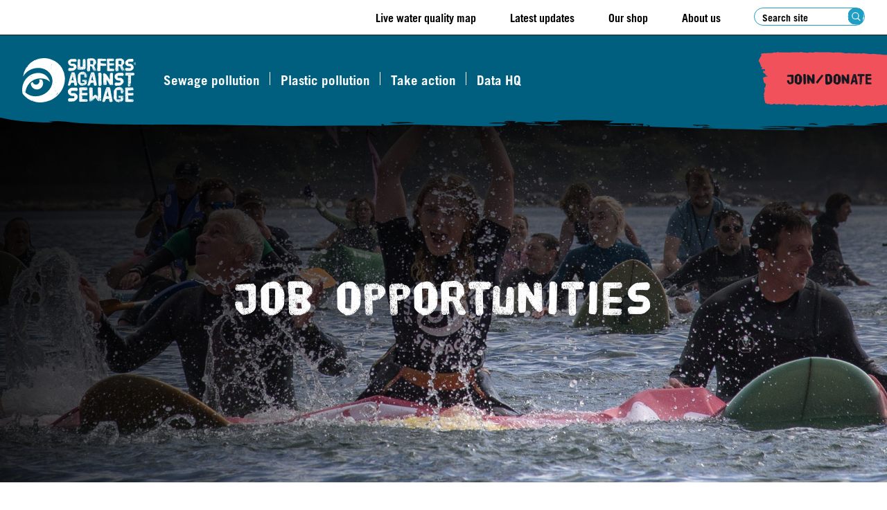

--- FILE ---
content_type: text/html; charset=UTF-8
request_url: https://www.sas.org.uk/about-us/job-opportunities/
body_size: 219419
content:












<!DOCTYPE html>
<!--[if IE]> <html lang="en" class="no-js ie"> <![endif]-->
<!--[if !IE]><!--> <html lang="en" class="no-js"> <!--<![endif]-->
    <head>
                    <link rel="preconnect" href="https://ajax.googleapis.com/" crossorigin>
            <link rel="dns-prefetch" href="https://ajax.googleapis.com/">
            <meta charset="utf-8">
            <meta http-equiv="x-ua-compatible" content="ie=edge">
            <meta name="viewport" content="width=device-width, initial-scale=1, shrink-to-fit=no">
            <meta name="HandheldFriendly" content="True">

            <link rel="preload" as="font" crossorigin="crossorigin" type="font/woff" href="https://www.sas.org.uk/wp-content/themes/surfers/assets/webfonts/hvd-poster/hvd_poster_webfont.woff" />
<link rel="preload" as="font" crossorigin="crossorigin" type="font/woff" href="https://www.sas.org.uk/wp-content/themes/surfers/assets/webfonts/TradeGothicLTProBold/font.woff" />
<link rel="preload" as="font" crossorigin="crossorigin" type="font/woff2" href="https://www.sas.org.uk/wp-content/themes/surfers/assets/webfonts/TradeGothicLTProBold/font.woff2" />
<link rel="preload" as="font" crossorigin="crossorigin" type="font/woff" href="https://www.sas.org.uk/wp-content/themes/surfers/assets/webfonts/TradeGothicLTProLight/font.woff" />
<link rel="preload" as="font" crossorigin="crossorigin" type="font/woff2" href="https://www.sas.org.uk/wp-content/themes/surfers/assets/webfonts/TradeGothicLTProLight/font.woff2" />


                        <meta name="apple-mobile-web-app-capable" content="yes">
            <meta name="apple-mobile-web-app-status-bar-style" content="black-translucent">
            <meta name="apple-mobile-web-app-title" content="Surfers Against Sewage">
            <link rel="apple-touch-icon" sizes="180x180" href="https://www.sas.org.uk/wp-content/themes/surfers/assets/images/apple-touch-icon.png">

                        <meta name="mobile-web-app-capable" content="yes">
            <meta name="theme-color" content="#263238">

                        <link rel="icon" type="image/png" href="https://www.sas.org.uk/wp-content/themes/surfers/assets/images/favicon-32x32.png" sizes="32x32">
            <link rel="icon" type="image/png" href="https://www.sas.org.uk/wp-content/themes/surfers/assets/images/favicon-16x16.png" sizes="16x16">
            <link rel="mask-icon" href="https://www.sas.org.uk/wp-content/themes/surfers/assets/images/safari-pinned-tab.svg" color="#263238">
            <link rel="shortcut icon" href="https://www.sas.org.uk/wp-content/themes/surfers/assets/images/favicon.ico">
            <meta name="msapplication-config" content="https://www.sas.org.uk/wp-content/themes/surfers/assets/images/browserconfig.xml">

                        
						<title>Job opportunities - Surfers Against Sewage</title>

<!-- The SEO Framework by Sybre Waaijer -->
<meta name="robots" content="max-snippet:-1,max-image-preview:large,max-video-preview:-1" />
<link rel="canonical" href="https://www.sas.org.uk/about-us/job-opportunities/" />
<meta name="description" content="Browse our job opportunities if you are Inspired to turn your passion for protecting the ocean into a varied, rewarding and fulfilling career." />
<meta property="og:type" content="website" />
<meta property="og:locale" content="en_US" />
<meta property="og:site_name" content="Surfers Against Sewage" />
<meta property="og:title" content="Job opportunities" />
<meta property="og:description" content="Browse our job opportunities if you are Inspired to turn your passion for protecting the ocean into a varied, rewarding and fulfilling career." />
<meta property="og:url" content="https://www.sas.org.uk/about-us/job-opportunities/" />
<meta property="og:image" content="https://www.sas.org.uk/wp-content/uploads/2021/10/CQ9R0326-1300x900.jpg" />
<meta property="og:image:width" content="2560" />
<meta property="og:image:height" content="1707" />
<meta name="twitter:card" content="summary_large_image" />
<meta name="twitter:title" content="Job opportunities" />
<meta name="twitter:description" content="Browse our job opportunities if you are Inspired to turn your passion for protecting the ocean into a varied, rewarding and fulfilling career." />
<meta name="twitter:image" content="https://www.sas.org.uk/wp-content/uploads/2021/10/CQ9R0326-1300x900.jpg" />
<script type="application/ld+json">{"@context":"https://schema.org","@graph":[{"@type":"WebSite","@id":"https://www.sas.org.uk/#/schema/WebSite","url":"https://www.sas.org.uk/","name":"Surfers Against Sewage","description":"Surfers Against Sewage is a grassroots environmental charity, dedicated to the protection of the ocean, waves, beaches and wildlife.","inLanguage":"en-US","potentialAction":{"@type":"SearchAction","target":{"@type":"EntryPoint","urlTemplate":"https://www.sas.org.uk/search/{search_term_string}/"},"query-input":"required name=search_term_string"},"publisher":{"@type":"Organization","@id":"https://www.sas.org.uk/#/schema/Organization","name":"Surfers Against Sewage","url":"https://www.sas.org.uk/"}},{"@type":"WebPage","@id":"https://www.sas.org.uk/about-us/job-opportunities/","url":"https://www.sas.org.uk/about-us/job-opportunities/","name":"Job opportunities - Surfers Against Sewage","description":"Browse our job opportunities if you are Inspired to turn your passion for protecting the ocean into a varied, rewarding and fulfilling career.","inLanguage":"en-US","isPartOf":{"@id":"https://www.sas.org.uk/#/schema/WebSite"},"breadcrumb":{"@type":"BreadcrumbList","@id":"https://www.sas.org.uk/#/schema/BreadcrumbList","itemListElement":[{"@type":"ListItem","position":1,"item":"https://www.sas.org.uk/","name":"Surfers Against Sewage"},{"@type":"ListItem","position":2,"item":"https://www.sas.org.uk/about-us/","name":"About Surfers Against Sewage"},{"@type":"ListItem","position":3,"name":"Job opportunities"}]},"potentialAction":{"@type":"ReadAction","target":"https://www.sas.org.uk/about-us/job-opportunities/"}}]}</script>
<!-- / The SEO Framework by Sybre Waaijer | 5.97ms meta | 0.17ms boot -->

<link rel='dns-prefetch' href='//cc.cdn.civiccomputing.com' />
<link rel='dns-prefetch' href='//ajax.googleapis.com' />
<link rel='dns-prefetch' href='//cdnjs.cloudflare.com' />
<link rel='dns-prefetch' href='//challenges.cloudflare.com' />
<link rel="alternate" title="oEmbed (JSON)" type="application/json+oembed" href="https://www.sas.org.uk/wp-json/oembed/1.0/embed?url=https%3A%2F%2Fwww.sas.org.uk%2Fabout-us%2Fjob-opportunities%2F" />
<link rel="alternate" title="oEmbed (XML)" type="text/xml+oembed" href="https://www.sas.org.uk/wp-json/oembed/1.0/embed?url=https%3A%2F%2Fwww.sas.org.uk%2Fabout-us%2Fjob-opportunities%2F&#038;format=xml" />
<style id='wp-img-auto-sizes-contain-inline-css' type='text/css'>
img:is([sizes=auto i],[sizes^="auto," i]){contain-intrinsic-size:3000px 1500px}
/*# sourceURL=wp-img-auto-sizes-contain-inline-css */
</style>
<style id='wp-emoji-styles-inline-css' type='text/css'>

	img.wp-smiley, img.emoji {
		display: inline !important;
		border: none !important;
		box-shadow: none !important;
		height: 1em !important;
		width: 1em !important;
		margin: 0 0.07em !important;
		vertical-align: -0.1em !important;
		background: none !important;
		padding: 0 !important;
	}
/*# sourceURL=wp-emoji-styles-inline-css */
</style>
<style id='wp-block-library-inline-css' type='text/css'>
:root{--wp-block-synced-color:#7a00df;--wp-block-synced-color--rgb:122,0,223;--wp-bound-block-color:var(--wp-block-synced-color);--wp-editor-canvas-background:#ddd;--wp-admin-theme-color:#007cba;--wp-admin-theme-color--rgb:0,124,186;--wp-admin-theme-color-darker-10:#006ba1;--wp-admin-theme-color-darker-10--rgb:0,107,160.5;--wp-admin-theme-color-darker-20:#005a87;--wp-admin-theme-color-darker-20--rgb:0,90,135;--wp-admin-border-width-focus:2px}@media (min-resolution:192dpi){:root{--wp-admin-border-width-focus:1.5px}}.wp-element-button{cursor:pointer}:root .has-very-light-gray-background-color{background-color:#eee}:root .has-very-dark-gray-background-color{background-color:#313131}:root .has-very-light-gray-color{color:#eee}:root .has-very-dark-gray-color{color:#313131}:root .has-vivid-green-cyan-to-vivid-cyan-blue-gradient-background{background:linear-gradient(135deg,#00d084,#0693e3)}:root .has-purple-crush-gradient-background{background:linear-gradient(135deg,#34e2e4,#4721fb 50%,#ab1dfe)}:root .has-hazy-dawn-gradient-background{background:linear-gradient(135deg,#faaca8,#dad0ec)}:root .has-subdued-olive-gradient-background{background:linear-gradient(135deg,#fafae1,#67a671)}:root .has-atomic-cream-gradient-background{background:linear-gradient(135deg,#fdd79a,#004a59)}:root .has-nightshade-gradient-background{background:linear-gradient(135deg,#330968,#31cdcf)}:root .has-midnight-gradient-background{background:linear-gradient(135deg,#020381,#2874fc)}:root{--wp--preset--font-size--normal:16px;--wp--preset--font-size--huge:42px}.has-regular-font-size{font-size:1em}.has-larger-font-size{font-size:2.625em}.has-normal-font-size{font-size:var(--wp--preset--font-size--normal)}.has-huge-font-size{font-size:var(--wp--preset--font-size--huge)}.has-text-align-center{text-align:center}.has-text-align-left{text-align:left}.has-text-align-right{text-align:right}.has-fit-text{white-space:nowrap!important}#end-resizable-editor-section{display:none}.aligncenter{clear:both}.items-justified-left{justify-content:flex-start}.items-justified-center{justify-content:center}.items-justified-right{justify-content:flex-end}.items-justified-space-between{justify-content:space-between}.screen-reader-text{border:0;clip-path:inset(50%);height:1px;margin:-1px;overflow:hidden;padding:0;position:absolute;width:1px;word-wrap:normal!important}.screen-reader-text:focus{background-color:#ddd;clip-path:none;color:#444;display:block;font-size:1em;height:auto;left:5px;line-height:normal;padding:15px 23px 14px;text-decoration:none;top:5px;width:auto;z-index:100000}html :where(.has-border-color){border-style:solid}html :where([style*=border-top-color]){border-top-style:solid}html :where([style*=border-right-color]){border-right-style:solid}html :where([style*=border-bottom-color]){border-bottom-style:solid}html :where([style*=border-left-color]){border-left-style:solid}html :where([style*=border-width]){border-style:solid}html :where([style*=border-top-width]){border-top-style:solid}html :where([style*=border-right-width]){border-right-style:solid}html :where([style*=border-bottom-width]){border-bottom-style:solid}html :where([style*=border-left-width]){border-left-style:solid}html :where(img[class*=wp-image-]){height:auto;max-width:100%}:where(figure){margin:0 0 1em}html :where(.is-position-sticky){--wp-admin--admin-bar--position-offset:var(--wp-admin--admin-bar--height,0px)}@media screen and (max-width:600px){html :where(.is-position-sticky){--wp-admin--admin-bar--position-offset:0px}}
/*wp_block_styles_on_demand_placeholder:6975b8d96737a*/
/*# sourceURL=wp-block-library-inline-css */
</style>
<style id='classic-theme-styles-inline-css' type='text/css'>
/*! This file is auto-generated */
.wp-block-button__link{color:#fff;background-color:#32373c;border-radius:9999px;box-shadow:none;text-decoration:none;padding:calc(.667em + 2px) calc(1.333em + 2px);font-size:1.125em}.wp-block-file__button{background:#32373c;color:#fff;text-decoration:none}
/*# sourceURL=/wp-includes/css/classic-themes.min.css */
</style>
<link rel='stylesheet' id='wp-components-css' href='https://www.sas.org.uk/wp-includes/css/dist/components/style.min.css?ver=6.9' type='text/css' media='all' />
<link rel='stylesheet' id='wp-preferences-css' href='https://www.sas.org.uk/wp-includes/css/dist/preferences/style.min.css?ver=6.9' type='text/css' media='all' />
<link rel='stylesheet' id='wp-block-editor-css' href='https://www.sas.org.uk/wp-includes/css/dist/block-editor/style.min.css?ver=6.9' type='text/css' media='all' />
<link rel='stylesheet' id='popup-maker-block-library-style-css' href='https://www.sas.org.uk/wp-content/plugins/popup-maker/dist/packages/block-library-style.css?ver=dbea705cfafe089d65f1' type='text/css' media='all' />
<link rel='stylesheet' id='Surfers_Theme-css' href='https://www.sas.org.uk/wp-content/themes/surfers/assets/css/style.css?ver=1765957681' type='text/css' media='screen' />
<link rel='stylesheet' id='Surfers_Theme_print-css' href='https://www.sas.org.uk/wp-content/themes/surfers/assets/css/print.css?ver=1765899442' type='text/css' media='print' />
<link rel='stylesheet' id='gravity-forms-power-automate-css' href='https://www.sas.org.uk/wp-content/plugins/gravity-forms-power-automate/public/css/gravity-forms-power-automate-public.css?ver=2.0.1' type='text/css' media='all' />
<link rel='stylesheet' id='gform_apc_theme-css' href='https://www.sas.org.uk/wp-content/plugins/gravityformsadvancedpostcreation/assets/css/dist/theme.min.css?ver=1.6.1' type='text/css' media='all' />
<link rel='stylesheet' id='popup-maker-site-css' href='https://www.sas.org.uk/wp-content/plugins/popup-maker/dist/assets/site.css?ver=1.21.5' type='text/css' media='all' />
<style id='popup-maker-site-inline-css' type='text/css'>
/* Popup Theme 897: Default Theme */
.pum-theme-897, .pum-theme-default-theme { background-color: rgba( 32, 159, 197, 0.49 ) } 
.pum-theme-897 .pum-container, .pum-theme-default-theme .pum-container { padding: 19px; border-radius: 12px; border: 1px none #000000; box-shadow: 1px 1px 3px 0px rgba( 2, 2, 2, 0.23 ); background-color: rgba( 255, 220, 50, 1.00 ) } 
.pum-theme-897 .pum-title, .pum-theme-default-theme .pum-title { color: #000000; text-align: left; text-shadow: 0px 0px 0px rgba( 2, 2, 2, 0.23 ); font-family: inherit; font-weight: 400; font-size: 37px; line-height: 39px } 
.pum-theme-897 .pum-content, .pum-theme-default-theme .pum-content { color: #000000; font-family: inherit; font-weight: 500 } 
.pum-theme-897 .pum-content + .pum-close, .pum-theme-default-theme .pum-content + .pum-close { position: absolute; height: auto; width: auto; left: auto; right: 0px; bottom: auto; top: 0px; padding: 8px; color: #ffffff; font-family: inherit; font-weight: 400; font-size: 12px; line-height: 36px; border: 1px none #ffffff; border-radius: 0px; box-shadow: 1px 1px 3px 0px rgba( 2, 2, 2, 0.23 ); text-shadow: 0px 0px 0px rgba( 0, 0, 0, 0.23 ); background-color: rgba( 0, 183, 205, 1.00 ) } 

/* Popup Theme 898: Light Box */
.pum-theme-898, .pum-theme-lightbox {  } 
.pum-theme-898 .pum-container, .pum-theme-lightbox .pum-container { padding: px; border-radius: px; border: px  ; box-shadow: px px px px rgba( 255, 255, 255, 0.00 ) } 
.pum-theme-898 .pum-title, .pum-theme-lightbox .pum-title { text-shadow: px px px rgba( 255, 255, 255, 0.00 ); font-size: px; line-height: px } 
.pum-theme-898 .pum-content, .pum-theme-lightbox .pum-content {  } 
.pum-theme-898 .pum-content + .pum-close, .pum-theme-lightbox .pum-content + .pum-close { position: absolute; height: auto; width: auto; left: auto; right: auto; bottom: auto; top: auto; padding: px; font-size: px; line-height: px; border: px  ; border-radius: px; box-shadow: px px px px rgba( 255, 255, 255, 0.00 ); text-shadow: px px px rgba( 255, 255, 255, 0.00 ) } 

/* Popup Theme 899: Enterprise Blue */
.pum-theme-899, .pum-theme-enterprise-blue {  } 
.pum-theme-899 .pum-container, .pum-theme-enterprise-blue .pum-container { padding: px; border-radius: px; border: px  ; box-shadow: px px px px rgba( 255, 255, 255, 0.00 ) } 
.pum-theme-899 .pum-title, .pum-theme-enterprise-blue .pum-title { text-shadow: px px px rgba( 255, 255, 255, 0.00 ); font-size: px; line-height: px } 
.pum-theme-899 .pum-content, .pum-theme-enterprise-blue .pum-content {  } 
.pum-theme-899 .pum-content + .pum-close, .pum-theme-enterprise-blue .pum-content + .pum-close { position: absolute; height: auto; width: auto; left: auto; right: auto; bottom: auto; top: auto; padding: px; font-size: px; line-height: px; border: px  ; border-radius: px; box-shadow: px px px px rgba( 255, 255, 255, 0.00 ); text-shadow: px px px rgba( 255, 255, 255, 0.00 ) } 

/* Popup Theme 900: Hello Box */
.pum-theme-900, .pum-theme-hello-box {  } 
.pum-theme-900 .pum-container, .pum-theme-hello-box .pum-container { padding: px; border-radius: px; border: px  ; box-shadow: px px px px rgba( 255, 255, 255, 0.00 ) } 
.pum-theme-900 .pum-title, .pum-theme-hello-box .pum-title { text-shadow: px px px rgba( 255, 255, 255, 0.00 ); font-size: px; line-height: px } 
.pum-theme-900 .pum-content, .pum-theme-hello-box .pum-content {  } 
.pum-theme-900 .pum-content + .pum-close, .pum-theme-hello-box .pum-content + .pum-close { position: absolute; height: auto; width: auto; left: auto; right: auto; bottom: auto; top: auto; padding: px; font-size: px; line-height: px; border: px  ; border-radius: px; box-shadow: px px px px rgba( 255, 255, 255, 0.00 ); text-shadow: px px px rgba( 255, 255, 255, 0.00 ) } 

/* Popup Theme 901: Cutting Edge */
.pum-theme-901, .pum-theme-cutting-edge {  } 
.pum-theme-901 .pum-container, .pum-theme-cutting-edge .pum-container { padding: px; border-radius: px; border: px  ; box-shadow: px px px px rgba( 255, 255, 255, 0.00 ) } 
.pum-theme-901 .pum-title, .pum-theme-cutting-edge .pum-title { text-shadow: px px px rgba( 255, 255, 255, 0.00 ); font-size: px; line-height: px } 
.pum-theme-901 .pum-content, .pum-theme-cutting-edge .pum-content {  } 
.pum-theme-901 .pum-content + .pum-close, .pum-theme-cutting-edge .pum-content + .pum-close { position: absolute; height: auto; width: auto; left: auto; right: auto; bottom: auto; top: auto; padding: px; font-size: px; line-height: px; border: px  ; border-radius: px; box-shadow: px px px px rgba( 255, 255, 255, 0.00 ); text-shadow: px px px rgba( 255, 255, 255, 0.00 ) } 

/* Popup Theme 902: Framed Border */
.pum-theme-902, .pum-theme-framed-border {  } 
.pum-theme-902 .pum-container, .pum-theme-framed-border .pum-container { padding: px; border-radius: px; border: px  ; box-shadow: px px px px rgba( 255, 255, 255, 0.00 ) } 
.pum-theme-902 .pum-title, .pum-theme-framed-border .pum-title { text-shadow: px px px rgba( 255, 255, 255, 0.00 ); font-size: px; line-height: px } 
.pum-theme-902 .pum-content, .pum-theme-framed-border .pum-content {  } 
.pum-theme-902 .pum-content + .pum-close, .pum-theme-framed-border .pum-content + .pum-close { position: absolute; height: auto; width: auto; left: auto; right: auto; bottom: auto; top: auto; padding: px; font-size: px; line-height: px; border: px  ; border-radius: px; box-shadow: px px px px rgba( 255, 255, 255, 0.00 ); text-shadow: px px px rgba( 255, 255, 255, 0.00 ) } 

/* Popup Theme 903: Floating Bar - Soft Blue */
.pum-theme-903, .pum-theme-floating-bar {  } 
.pum-theme-903 .pum-container, .pum-theme-floating-bar .pum-container { padding: px; border-radius: px; border: px  ; box-shadow: px px px px rgba( 255, 255, 255, 0.00 ) } 
.pum-theme-903 .pum-title, .pum-theme-floating-bar .pum-title { text-shadow: px px px rgba( 255, 255, 255, 0.00 ); font-size: px; line-height: px } 
.pum-theme-903 .pum-content, .pum-theme-floating-bar .pum-content {  } 
.pum-theme-903 .pum-content + .pum-close, .pum-theme-floating-bar .pum-content + .pum-close { position: absolute; height: auto; width: auto; left: auto; right: auto; bottom: auto; top: auto; padding: px; font-size: px; line-height: px; border: px  ; border-radius: px; box-shadow: px px px px rgba( 255, 255, 255, 0.00 ); text-shadow: px px px rgba( 255, 255, 255, 0.00 ) } 

/* Popup Theme 904: Content Only - For use with page builders or block editor */
.pum-theme-904, .pum-theme-content-only {  } 
.pum-theme-904 .pum-container, .pum-theme-content-only .pum-container { padding: px; border-radius: px; border: px  ; box-shadow: px px px px rgba( 255, 255, 255, 0.00 ) } 
.pum-theme-904 .pum-title, .pum-theme-content-only .pum-title { text-shadow: px px px rgba( 255, 255, 255, 0.00 ); font-size: px; line-height: px } 
.pum-theme-904 .pum-content, .pum-theme-content-only .pum-content {  } 
.pum-theme-904 .pum-content + .pum-close, .pum-theme-content-only .pum-content + .pum-close { position: absolute; height: auto; width: auto; left: auto; right: auto; bottom: auto; top: auto; padding: px; font-size: px; line-height: px; border: px  ; border-radius: px; box-shadow: px px px px rgba( 255, 255, 255, 0.00 ); text-shadow: px px px rgba( 255, 255, 255, 0.00 ) } 

#pum-169772 {z-index: 1999999999}
#pum-150865 {z-index: 1999999999}
#pum-161774 {z-index: 1999999999}
#pum-157846 {z-index: 1999999999}
#pum-151420 {z-index: 1999999999}
#pum-149779 {z-index: 1999999999}
#pum-149763 {z-index: 1999999999}
#pum-906 {z-index: 1999999999}
#pum-905 {z-index: 1999999999}

/*# sourceURL=popup-maker-site-inline-css */
</style>
<link rel='stylesheet' id='gform_basic-css' href='https://www.sas.org.uk/wp-content/plugins/gravityforms/assets/css/dist/basic.min.css?ver=2.9.26' type='text/css' media='all' />
<link rel='stylesheet' id='gform_theme_components-css' href='https://www.sas.org.uk/wp-content/plugins/gravityforms/assets/css/dist/theme-components.min.css?ver=2.9.26' type='text/css' media='all' />
<link rel='stylesheet' id='gform_theme-css' href='https://www.sas.org.uk/wp-content/plugins/gravityforms/assets/css/dist/theme.min.css?ver=2.9.26' type='text/css' media='all' />
<script type="text/javascript" src="https://ajax.googleapis.com/ajax/libs/jquery/3.6.0/jquery.min.js?ver=3.6.0" id="jquery-js"></script>
<script type="text/javascript" src="https://www.sas.org.uk/wp-content/plugins/gravity-forms-power-automate/public/js/gravity-forms-power-automate-public.js?ver=2.0.1" id="gravity-forms-power-automate-js"></script>
<script type="text/javascript" defer='defer' src="https://www.sas.org.uk/wp-content/plugins/gravityforms/js/jquery.json.min.js?ver=2.9.26" id="gform_json-js"></script>
<script type="text/javascript" id="gform_gravityforms-js-extra">
/* <![CDATA[ */
var gf_global = {"gf_currency_config":{"name":"Pound Sterling","symbol_left":"&#163;","symbol_right":"","symbol_padding":" ","thousand_separator":",","decimal_separator":".","decimals":2,"code":"GBP"},"base_url":"https://www.sas.org.uk/wp-content/plugins/gravityforms","number_formats":[],"spinnerUrl":"https://www.sas.org.uk/wp-content/plugins/gravityforms/images/spinner.svg","version_hash":"5fe8b2cd9a053de69321eca6f93d4c78","strings":{"newRowAdded":"New row added.","rowRemoved":"Row removed","formSaved":"The form has been saved.  The content contains the link to return and complete the form."}};
var gf_global = {"gf_currency_config":{"name":"Pound Sterling","symbol_left":"&#163;","symbol_right":"","symbol_padding":" ","thousand_separator":",","decimal_separator":".","decimals":2,"code":"GBP"},"base_url":"https://www.sas.org.uk/wp-content/plugins/gravityforms","number_formats":[],"spinnerUrl":"https://www.sas.org.uk/wp-content/plugins/gravityforms/images/spinner.svg","version_hash":"5fe8b2cd9a053de69321eca6f93d4c78","strings":{"newRowAdded":"New row added.","rowRemoved":"Row removed","formSaved":"The form has been saved.  The content contains the link to return and complete the form."}};
var gform_i18n = {"datepicker":{"days":{"monday":"Mo","tuesday":"Tu","wednesday":"We","thursday":"Th","friday":"Fr","saturday":"Sa","sunday":"Su"},"months":{"january":"January","february":"February","march":"March","april":"April","may":"May","june":"June","july":"July","august":"August","september":"September","october":"October","november":"November","december":"December"},"firstDay":1,"iconText":"Select date"}};
var gf_legacy_multi = {"1":""};
var gform_gravityforms = {"strings":{"invalid_file_extension":"This type of file is not allowed. Must be one of the following:","delete_file":"Delete this file","in_progress":"in progress","file_exceeds_limit":"File exceeds size limit","illegal_extension":"This type of file is not allowed.","max_reached":"Maximum number of files reached","unknown_error":"There was a problem while saving the file on the server","currently_uploading":"Please wait for the uploading to complete","cancel":"Cancel","cancel_upload":"Cancel this upload","cancelled":"Cancelled","error":"Error","message":"Message"},"vars":{"images_url":"https://www.sas.org.uk/wp-content/plugins/gravityforms/images"}};
//# sourceURL=gform_gravityforms-js-extra
/* ]]> */
</script>
<script type="text/javascript" defer='defer' src="https://www.sas.org.uk/wp-content/plugins/gravityforms/js/gravityforms.min.js?ver=2.9.26" id="gform_gravityforms-js"></script>
<script type="text/javascript" defer='defer' src="https://www.sas.org.uk/wp-content/plugins/gravityforms/assets/js/dist/utils.min.js?ver=48a3755090e76a154853db28fc254681" id="gform_gravityforms_utils-js"></script>
<script type="text/javascript" id="gform_apc_shared-js-extra">
/* <![CDATA[ */
var gform_apc_shared = {"i18n":{"untitledPost":"Untitled","published":"Published","draft":"Draft","columnTitle":"Title","columnStatus":"Status","columnDate":"Date","columnActions":"Actions","previousPage":"Previous Page","previousLabel":"Prev","nextPage":"Next Page","nextLabel":"Next","noPostsFoundMessage":"No Editable Posts Found"},"pagination":{"ajax_url":"https://www.sas.org.uk/wp-admin/admin-ajax.php","nonce":"adf6964654"}};
var gform_apc_shared = {"i18n":{"untitledPost":"Untitled","published":"Published","draft":"Draft","columnTitle":"Title","columnStatus":"Status","columnDate":"Date","columnActions":"Actions","previousPage":"Previous Page","previousLabel":"Prev","nextPage":"Next Page","nextLabel":"Next","noPostsFoundMessage":"No Editable Posts Found"},"pagination":{"ajax_url":"https://www.sas.org.uk/wp-admin/admin-ajax.php","nonce":"adf6964654"}};
//# sourceURL=gform_apc_shared-js-extra
/* ]]> */
</script>
<link rel="EditURI" type="application/rsd+xml" title="RSD" href="https://www.sas.org.uk/xmlrpc.php?rsd" />
		<style type="text/css">
						ol.footnotes>li {list-style-type:decimal;}
						ol.footnotes { color:#666666; }
ol.footnotes li { font-size:80%; }
		</style>
		<style>#ccc-close { display: none !important }</style>		<style type="text/css" id="wp-custom-css">
			.entry-content ul {
    list-style-type: square;
}
.entry-content ol {
    list-style-type: decimal;
	
	/* The hidden popup overlay */
.popup-overlay {
    display: none;
    position: fixed;
    top: 0;
    left: 0;
    width: 100%;
    height: 100%;
    background-color: rgba(0, 0, 0, 0.8);
    z-index: 1000;
}

/* Popup content box */
.popup-content {
    position: relative;
    margin: 100px auto;
    padding: 20px;
    background-color: white;
    width: 50%;
    max-width: 600px;
    text-align: center;
}

/* The image inside the popup */
.popup-content img {
    width: 100%;
    height: auto;
}

/* Close button */
.close-popup {
    position: absolute;
    top: 10px;
    right: 20px;
    font-size: 30px;
    font-weight: bold;
    cursor: pointer;
    color: #333;
}align-content		</style>
		

							<!-- Google Tag Manager -->
				<script>
				(function(w, d, s, l, i) {
					w[l] = w[l] || [];
					w[l].push({
						'gtm.start': new Date().getTime(),
						event: 'gtm.js'
					});
					var f = d.getElementsByTagName(s)[0],
						j = d.createElement(s),
						dl = l != 'dataLayer' ? '&l=' + l : '';
					j.async = true;
					j.src =
						'https://www.googletagmanager.com/gtm.js?id=' + i + dl;
					f.parentNode.insertBefore(j, f);
				})(window, document, 'script', 'dataLayer', 'GTM-N2VGHNC');
				</script>
				<!-- End Google Tag Manager -->
			
            </head>

	<body class="wp-singular page-template-default page page-id-30396 page-child parent-pageid-63490 wp-theme-surfers page-builder">
	<!-- Google Tag Manager (noscript) -->
	<noscript><iframe src="https://www.googletagmanager.com/ns.html?id=GTM-N2VGHNC"	height="0" width="0" style="display:none;visibility:hidden"></iframe></noscript>
	<!-- End Google Tag Manager (noscript) -->

      <a class="skip-link" href="#main" tabindex="0">Skip to content</a>

	  	<header class="header clearfix">

		<div class="header-outer">
			<div class="header-inner">

										<div class="logo-link-wrapper-outer">
						<div class="logo-link-wrapper">
														<a href="/" id="logo" class="header-logo">
								<div aria-hidden="true">
									<svg xmlns="http://www.w3.org/2000/svg" fill="#005f7f" viewBox="0 0 355 139"><path d="M167.25 2.53q.1.19.09.4-.04.19.08.35c0-.08 0-.11.12-.11a.2.2 0 00.17-.12l-.3-.46q.78.65 1.45 1.38.45.48.75 1.09.23.54.28 1.12c0 .4.06.88.06 1.47V8.9q-.01.39-.25.69-.33.38-.75.66-.54.38-1.5 1.18l-13.78-.46a1.2 1.2 0 00-.75.22q-.3.26-.47.63-.17.42-.22.87-.06.48-.06.94v1.8q0 .5.05 1 .03.37.23.68l9.6.11a15 15 0 015.68 4.21 9.3 9.3 0 012.24 6.1 8.4 8.4 0 01-1.35 4.44 18.4 18.4 0 01-7.24 6.71c-1.1.63-2.33 1-3.6 1.07q-.26 0-.5-.06l.1-.22h.12l.24-.13a1 1 0 01-.24-.22q-.24 0-.2.17t-.09.18c-.08 0-.11-.06-.22-.18v.4l-10 .64a1.3 1.3 0 01-.78-.32q-.48-.33-.88-.74-.39-.42-.75-.87l-.57-.75v-3.97q.74-.7 1.35-1.53.28-.42.64-.8.23-.25.57-.32a9 9 0 011.18-.05h.71l1.38.06 1.55.05h1.13v.11l-.01.07q-.01.05-.04.06l-.06.04h-.07l.17.12q.05.05.12.05v-.28c0-.15.15-.23.35-.23s.17.05.17.15.05.14.17.14q.24 0 .46-.14t.46-.15q.21.03.4.15.19.1.4.14.38-.02.73-.14.37-.13.77-.15h2.35q.42.04.8-.09.18-.08.76-.42v.28-.55q.01-.3.06-.87c.05-.57 0-.87.05-1.46.05-.6 0-1.38 0-2.3l-.69-.32q-.28-.13-.57-.2-.38 0-.73.1-.25.06-.54.08l.23-.06c0 .04-.09 0-.15-.18q-.11-.82-.08-1.66-.02-.28.05-.55a.2.2 0 00.06-.14h-.23q-.1 0-.11.4v.88q.01.47-.06.87c-.07.4-.05.41-.08.41a17 17 0 01-6.27-1.06 14 14 0 01-4.4-2.74A10.7 10.7 0 01143.5 14v-3.1c.1-.8.45-1.54 1-2.13a20 20 0 012.3-2.41 28 28 0 012.48-1.98q.65-.58 1.47-.87.33-.04.66-.14.53-.14 1.11-.35c.39-.14.87-.3 1.55-.49zm-22.24 8.45l-.06.12v.16-.22s0-.06.05-.06zm.23.92h-.02l-.02.01-.01.04v.35l.08-.07.03-.1c.08-.15.02-.23-.06-.23m0 4.25q-.01.18.06.23c.07.05 0 .06.05.06v-.23zm1 21.58q-.16.17-.17.23v.11a.2.2 0 00.13-.04l.04-.06v-.07zm.52-1.2s-.05 0-.05.1v.35-.28c.14-.14.12-.2.08-.2zm.24 1.66a1 1 0 00-.18.31q-.05.15-.06.32a.7.7 0 00.24-.52zm0-3.57l-.09.18v.23a.3.3 0 00.12-.23zm.29-1.6l-.05.05-.02.06.18.18a.4.4 0 00-.09-.32zm1.49-14.82s-.13.1-.3.29a7 7 0 00-1.03 1.79l.29-.38q.25-.35.46-.71.27-.54.6-1.03zm-.88 16.15l-.22.18a1 1 0 01-.18.11c0 .04 0 .06.12.06s.32-.16.32-.4zm-.1-27.8q-.18.11-.18.22v.17q.17-.12.17-.22zm.22.5q-.12 0-.34.35s.06.06.08.06.05 0 .1.06q.04.05.04.11.13-.3.15-.62zm-.08 30.68q-.17 0-.18.23c0 .23 0 .11.07.11s.1-.06.1-.17zm0 .4l-.11.17-.05.08-.02.1.02.06.05.05a1 1 0 00.1-.34zm.4-20.97q.24 0 .24-.18v-.06zm.35-11.1l-.06.1-.09.05q-.08.01-.08.14.23-.23.23-.29m.29 26.96a.7.7 0 00-.3-.38.5.5 0 01-.22-.31v.45q-.01.13.05.13h.06s.05 0 0 .05q-.06.07.1.06zm-.35-20.4q-.01.16.06.22l.11.12a.3.3 0 00-.11-.23.2.2 0 01-.06-.14zm.23 2.3c-.04 0-.1 0-.17.11l-.06.05q.12.02.23-.05l.12-.11zm.17 18.96q0 .3.23.29zm.52-2.01l-.11-.06a.4.4 0 00-.24.11h.3s.05-.04.05-.08zm.4 1.38a.2.2 0 00.17-.06l.05-.08v-.1zm.8-24.4a1 1 0 00-.1.4l.08-.1q.03-.06.02-.13zm.18-4.55q-.23 0-.23.29l.05.06h.03l.02-.01.01-.03V4.6a.2.2 0 01.06-.11l.05-.08zm.17 35.12a.3.3 0 00-.17-.06.3.3 0 00-.23.12s0 .05.12.05q.1 0 .17-.05l.11-.01zm-.28-30.98c.07 0 .1 0 .1-.11a1 1 0 00-.1-.35zm.34 5.52c0 .08-.07.15-.08.2q-.07.14-.15.26c0 .11.1.17.17.17h.06zm0 1.66a3.24 3.24 0 00-.05.81v.72l-.06.15.23.4.17-.18.06-.06-.26-.6a1 1 0 01-.15-.49q-.02-.17.06-.17a.1.1 0 01.1 0h.08s.05 0 .05-.06v-.4c-.14.07-.23.01-.23-.1zm.52 15.86q0 .3.22.3h.12l-.34-.36zm.34-23.79l-.23.24-.02.02v.06l.02.03c.08 0 .12-.08.12-.11l.01-.07.05-.05.05-.11zm.23 24.03a.24.24 0 01-.23.11v.12q0 .03.02.06 0 .03.04.05.17 0 .17-.23zm-.06 3.16q.12 0 .12-.23zm0 3.48a1 1 0 000 .23q.06.08.09.17v-.06q0-.17-.09-.3zm.98-5.75q-.17-.17-.23-.18h-.17q.23.24.28.24a.2.2 0 00.12-.03zm-.11 6.15l.08-.1.03-.13a1 1 0 00-.12-.3zm.5-4.09q-.1-.11-.1-.13c0-.02 0 0-.06-.1l-.04-.04-.02-.07q0 .12.06.23 0 .06.06.1t.1.05zm.3-11.88c-.08 0-.12 0-.12.11s.1.23.3.23a.23.23 0 01-.18-.23zm.12-15.7c0 .09 0 .13.11.13a.4.4 0 00.29-.12zm.4 11.57q-.17-.01-.17.34.16-.18.17-.23zm.17-15.23h-.17l-.06.06v.23q0 .07.23.28zm0 28.76l-.06.06zm.57.8q-.16 0-.16.24v.14l.22-.23zm.18 1.96q-.18 0-.18.46.18 0 .18-.4zm0 2.53q-.18.12-.18.17v.12h.06q.12.07.12-.24zm.17-19.25a.1.1 0 000-.09V18v.35zm0-.58q0 .14.05.26.07.12.06.26a.3.3 0 00.23-.12.4.4 0 00.12-.23q-.12-.1-.2-.08a.3.3 0 01-.26-.06zm1.55 17.64q0-.17-.11-.17a.2.2 0 00-.13.04l-.04.06v.07zm0-32.06l-.11.11-.12.12.46.1a.3.3 0 00-.12-.22zm-.06 34.86h-.11l-.06.06h.06a.1.1 0 00.11-.06l.06-.05zm.75-2.61a1 1 0 00-.34.2q-.07.08-.17.14l.04.04.07.02q.22.05.4-.36zm-.4-25.64l-.04.05-.02.06q0 .04.02.07l.04.05zm.06 13.94l-.12.23v.11l.29-.29.04-.05.02-.06v-.05h-.12a.2.2 0 01-.11.11m.51-18.73a.3.3 0 01-.17.09q-.05 0-.09.05-.05.06-.02.1.28 0 .28-.23zm-.06 12.99a.23.23 0 01-.23.17l.12.09q.08.05.11.14zm.18-9.89l-.07.02-.05.04-.06.06q.1 0 .18-.06l.06-.01.05-.05zm-.06 31.1a.2.2 0 00-.12.05l.07-.01q.03 0 .05-.04zm.12-6.84q-.06 0-.1.03l-.05.08v.18l.23-.3zm0-13.51q-.18.41-.12.87v.75q.17 0 .17-.52v-.66c0-.2-.05-.35-.05-.43zm.16-14.71a.4.4 0 00.3.4v-.05a.4.4 0 00-.18-.31zm.18 30.63q-.17.12-.18.23v.11q.19-.17.18-.22zm.8-29.53a.3.3 0 00-.23.1.2.2 0 01-.11.06.2.2 0 00.17.06c.12.01.18-.03.18-.22zm.06 28.03q-.12 0-.11.2 0 .19-.12.33h.4a1 1 0 00-.17-.48zm-.23 4.26q.1-.1.12-.23a1 1 0 00-.12-.29zm.47.11q-.24 0-.21.24v.1l.25-.08q.15 0 .2-.26zm-.06-5.63q0 .12.06.24c0 .07.07.14.1.22l.06-.06-.02-.1-.06-.1a1 1 0 01-.14-.2zm.34-28.33q0 .12.06.23.04.05.1.05a.3.3 0 01-.1-.16.2.2 0 01-.06-.12zm1.38 30.86l-.64.11q-.38.04-.74.24s0 .06.12.06h.34q.3 0 .6-.06a.34.34 0 00.32-.34zm-1.21-1.84q-.01.23.06.29c.06.03 0 .06.05.06s-.05 0-.05-.06v-.12l-.05-.07zm.46-24.25l-.15.09a1 1 0 00-.2.14h.06q.3 0 .3-.18zm-.29 23.45s.1.1.3.17q0-.12-.3-.29zm.47-26.66q.1-.12.1-.18a1 1 0 00-.1-.29zm.16 18.55q.24 0 .24-.23zm.46 8q.09-.16.12-.36 0-.05-.03-.1l-.09-.07zm.4 6.2q-.05-.19-.16-.35 0 .3.16.36zm.64-8.27l-.23.11h-.08q.12.14.17.31c0 .07 0 .1.11.1a.4.4 0 00.1-.41zM162.54 4l-.12.13-.06.05q.18.01.18-.05zm0 15.58l-.08.1-.04.13v.12h.18q.06 0 .1-.03l.06-.09zm.51 11.38a.2.2 0 01-.14.14l-.07.06-.02.09v.05q.23-.22.23-.29zm.46-2.81a.2.2 0 00-.1-.07h-.25q0 .12.18.12a.3.3 0 00.17-.07zM163.7 4q-.18 0-.18.53.17-.23.17-.52zm.05 25.98a.2.2 0 00-.09.1l-.02.13v.35a.2.2 0 00.06-.26.33.33 0 01.05-.3zm0-25.8q.18-.18.17-.23t-.17-.23zm.17 31.95q-.02.23.07.29c.06.03 0 .06.05.06v-.23a.2.2 0 01-.12-.11zm.12-12.7q.17.17.29.17h.06q0-.16-.23-.17zm.06 4.54q.17 0 .17-.23v-.12zm.51-20.63q-.11 0-.16.18a1 1 0 00-.06.34q.12 0 .17-.2.05-.15.05-.31zm.7-3.56q-.59.22-.64.4a.7.7 0 00.64-.4zm-.64 15.8q.03.32.12.63.08-.13.11-.28a.4.4 0 00-.23-.34zm.07-16.43l.16.2q.08.1.18.2V2.8zm.4 21.2l.05-.14.23-.14c0-.08 0-.13-.08-.13a.3.3 0 01-.2-.1zm.11 7.47a1 1 0 00-.06.4q-.01.12.06.12a1 1 0 00.11-.34q0-.18-.11-.17zm.46-25.69q-.08.2-.12.41.12 0 .12-.24zm.17 21.9q.06 0 .06-.17a1 1 0 00-.06-.35zm.63-18.91a.7.7 0 00-.46.23l.12.12s0 .05.06.05l.2-.17.07-.1zm-.28-4.3s-.06 0-.06.05q0 .28.34.28zm0 24.59s-.06 0-.06.05a1 1 0 000 .23l.04.04a.1.1 0 00.1.03.3.3 0 000-.15.1.1 0 010-.09l-.06-.04zm.17 4.3q-.17.12-.17.24v.17l.17.17zm.34-2.75s-.05 0-.05-.06-.2.11-.35.35h.11q.12 0 .29-.28zm-.11-27.36l-.1.03-.08.09a1 1 0 00-.05.23v.11q.23-.04.23-.45zm.06-.16q0 .1.4.28a.3.3 0 00-.15-.2 1 1 0 00-.25-.07zm.57 2.61a.2.2 0 00-.12-.05h-.29q0 .12.18.11a.2.2 0 00.23-.08zm0 .35q-.16.06-.28.17a.2.2 0 01-.13.06q.15.08.26.2l.2.2a.1.1 0 010-.09v-.08a1 1 0 00-.06-.23 1 1 0 01.01-.3zm-.35-2.01q0 .4.3.4h.05a2 2 0 01-.35-.52zm.7 4.65q-.18.12-.18.23v.12q.18-.04.17-.38zm-.18 14.82s.06 0 .06-.05q0-.04.02-.07l.04-.06q0 .15-.12.16zm.12-1.5c0 .16.06.28.09.35q.05.2.14.4l.11-.08.11-.09.05-.04a1 1 0 00-.26-.32 1 1 0 01-.24-.23zm0 7.08c0 .1 0 .17.11.17h.12zm.11-24.02a1 1 0 00-.06.4q-.01.17.06.17zm.23-1.75a1 1 0 01-.11.35q.22.05.42.14l.44.2-.35-.49a1 1 0 00-.4-.36zm.18 4.94l-.07-.05-.11.05zm.34 18.4h-.12s0 .05-.11.13h.06q.06 0 .11-.05l.01-.08.05-.07zm.23-22.41c0 .07 0 .12-.09.14a.3.3 0 00-.14.14q.15 0 .3.06l.16.23a.2.2 0 00-.1.1q-.02.06-.02.13v.35q.11 0 .18-.15l.11-.25q.1.24.14.51.04.25.15.46.03-.24.17-.4a3 3 0 00-.86-1.38zm.46 1.49h-.18c-.11 0-.18 0-.2.14q-.03.13-.09.26v-.05l-.03-.04q0-.02-.04-.02h-.15q0 .06.04.11.03.06.1.08l.2.1q.23-.3.35-.64zm-.23 2.99q-.12-.12-.17-.12h-.29c0 .08 0 .12.12.12q.08.03.17 0 .07-.05.17-.07zm-.3 18.3l-.08.13-.02.15s0 .1.1.17zm0-22.2a.3.3 0 00-.04.18v.4q.06 0 .06-.22c0-.15.03-.33-.01-.38zm.41 23.29q0-.17.06-.32c0-.06.1-.16.18-.32q-.12-.12-.12-.17c0-.05 0-.05-.12-.05q0 .4-.17.4c-.1 0-.06-.12-.06-.23s0-.06-.05-.06v1.09a1 1 0 00.11.52 1 1 0 00.17-.26 1 1 0 01.12-.2l-.12-.11zm-.11-2.36q.13.49.4.92v-.69a.5.5 0 01-.4-.26zm.46 1.1a1 1 0 00-.06.28v.29-.24l.06-.36zM196.2 3.56a.8.8 0 01.34.7.8.8 0 00.29.56q.24.26.52.47l-.29.46s0 .06.09.06q.1 0 .08.23v.75q-.01.16.05.17h.06c-.08 0-.11 0-.11.11s.1.08.28.12a.6.6 0 00-.17.46q0 .28.17.51h-.06a.4.4 0 01-.22-.09l-.23-.2.23.3a1 1 0 01.1.4 1 1 0 01-.33.8q.28.28.25.46c-.03.18.07.28.26.52a.8.8 0 00-.34.98q.06.07.1.16.07 0 .13-.36l.11-.88.12-.87q.06-.42.06-.55 0-.2-.09-.37a1 1 0 01-.09-.38q.01-.23.1-.45.06-.26.08-.52c0-.15 0-.23-.09-.23s-.09-.06-.09-.17 0-.2.1-.23q.1-.05.08-.35c0-.19 0-.18-.09-.2s-.09-.12-.09-.31 0-.16.1-.12q.1.07.08-.12-.07-.2-.18-.36-.17-.33-.43-.75-.26-.44-.49-.88l-.4-.77c.5.3.89.76 1.12 1.29q.48.95.88 1.52l-.17 25.75a5 5 0 01-.75 1.74 12 12 0 01-2.88 2.97.4.4 0 01-.34-.24v.06l-.11.05q-.12.01-.12-.05l.06-.11v-.06l-.23.22-.7-.8c-.06 0-.12.05-.13 0s-.06 0-.1 0v.15q-.02.06.07.06h.11a1 1 0 01-.23.23 1 1 0 00-.23.17l.4.18q-.14.06-.29.08-.3.03-.62 0h-.53v-.06q0-.15-.08-.28l-.2-.4v.04l-.03.01h-.2a.5.5 0 00.4.35v.52h-.69c-.11 0-.16 0-.14-.09a.13.13 0 000-.15 1 1 0 01-.91.41q-.35.02-.7-.06h-.14q-.24.03-.49 0h-.8a1 1 0 01-.15-.2q-.01-.09-.08-.09h-.06a.4.4 0 00.23.3h-.14a.3.3 0 00-.15 0c0 .1 0 .17-.11.17h-.62l.29-.4-.23-.3h.23a3 3 0 00-.29-.45q-.11.4-.23.46c-.07.04-.12 0-.14 0h-.32q.23 0 .23.16l-.05.05-.06.01s-.06.08-.06.23v.24h-.57l.08-.12.03-.15a.2.2 0 01.11-.2q0-.28-.05-.28-.06-.02-.06.06l.03.12q.03.06.08.1a1 1 0 00-.22-.06q-.06 0-.1-.02a.2.2 0 01-.08-.09.4.4 0 01-.14.17q-.1.08-.2.18l.28.17a.2.2 0 01-.16.05.4.4 0 01-.3-.1q-.1 0-.11.28h-.6a.5.5 0 01-.07-.29v-.46q-.33.17-.33.29a.2.2 0 00.08.17.2.2 0 01.09.18 4 4 0 01-1.04.22 1 1 0 01-.35-.08 1 1 0 00-.34-.08q-.16 0-.28.11a.5.5 0 01-.3.11l-.05-.06-.18-.16h-.05v.16a.5.5 0 01-.29-.16v-.7q-.15.15-.35.23.04.1.13.17.05.08.05.17l-.05.13.16.11-.16.23a.6.6 0 00-.06-.34q-.07 0-.12.34a1 1 0 01-.23-.26l-.17-.32h.11q.04 0 .07-.02l.05-.04a2 2 0 00-.75-.63q.2-.15.43-.26.23-.09.43-.2a.5.5 0 01-.2-.23.3.3 0 00-.31-.17q-.18-.02-.15.06.04.08-.09.17l-.16-.46q-.17.1-.35.17.1.24.35.35l.22.11a.6.6 0 01-.28.24.6.6 0 00-.3.22l.07.12.23-.18v.06a1 1 0 01-.12.46l-.11-.23a1 1 0 00-.06.35.2.2 0 00-.18-.06h-.05l-.06-.06q-.12.02-.11-.06a.2.2 0 00-.06.12l-.01.04v.04q.03.07 0 .15c0 .12 0 .18-.08.18l-.11.03-.1.08v.05h.18a.3.3 0 00.26-.08.4.4 0 01.26-.08.5.5 0 01.17.34v.06h-.75l-.17-.24q0 .3-.46.29a.4.4 0 01-.23-.09.4.4 0 00-.23-.08.2.2 0 00-.17.06q-.02-.18.06-.23a.3.3 0 00.05-.17.5.5 0 00-.2.26 1 1 0 01-.2.31c-.08 0-.1 0-.09-.09s0-.08-.14-.08-.12 0-.12.06v.11h-.05c-.11 0-.18 0-.18-.11a1 1 0 00-.05-.24l-.05.08v.1a.4.4 0 00-.1-.26l-.05-.07-.03-.07q.14 0 .26-.07a1 1 0 01.25-.05.2.2 0 01-.05-.12s0-.09.11-.17a2 2 0 00-.57-.06v-.68q.2-.07.4-.07a.5.5 0 00-.29-.4c0-.07-.04 0-.14.33q-.12.3-.15.6l-.14-.26a1 1 0 00-.31-.27.2.2 0 01-.06.13v.05s-.06 0-.06-.05l-.05-.06v.34q0 .18.28.43.3.27.29.31c0 .04 0 .14-.06.15l-.04.04-.01.05a.5.5 0 01.45.29v.22a5 5 0 01-1.74-1.74 25 25 0 00-1.58-2.24v-2.53s.1-.1.29-.17a1 1 0 00-.3-.06v-2.47q.06-.27.18-.51.1-.22.12-.46a1 1 0 00-.12-.38 1 1 0 01-.11-.49q.03-.32.11-.63.1-.51.23-.57-.34-.06-.34-.52-.03-.7.34-1.27a.2.2 0 00-.05-.11.2.2 0 00-.12.06v-.75q-.02-1.2.06-1.86t.11-1.04l.11-.66q.07-.38.07-.75c0-.2 0-.3-.1-.34l-.07-.1-.01-.14c0-.15 0-.22.09-.2s.09-.04.09-.2q.02-.23-.07-.17c-.06.03-.07 0-.11-.06q-.02-1.78.06-2.67.03-.64.14-1.26.05-.26.15-.5.06-.19.05-.4a.4.4 0 00-.11-.14l-.06-.07V9.45a7 7 0 010-.8q.01-.18.06-.09.03.08.14 0h-.18q.06-.2.09-.4v-.69q.06 0 .11.06s.06 0 .06-.12l-.14-.46-.15-.45q0-.41.15-.79.16-.36.46-.62.31-.32.83-.75.51-.44 1.26-1.18h3.16q.42.68.95 1.26.44.45.75.87.3.34.5.75.18.49.16 1l-.37 11.4v8.57a.5.5 0 01.4-.17q.27 0 .52.09.23.08.23.14l.17.23c0-.23.2-.35.52-.35h.65q.25.03.5 0 .24.03.49 0h.2v.09a.1.1 0 000 .09h.17c.12 0 .19 0 .2-.09s.06-.09.14-.09q.07.12.06.26 0 .14.06.26v-.17q.01-.1.07-.17l.07.09.04.1q0 .1.17.1a.4.4 0 00.34-.18.4.4 0 01.3-.17h.45q-.02-.18.06-.17v.28q0 .24.17.23c.11 0 .12-.07.24-.23l-.3-.11h.06a1 1 0 01.2 0h.2a.3.3 0 00.26-.1q.08-.08.15-.08.17.12.25.32t.15.32q.12-.25.14-.52.01-.3.09-.58l1.1-20.97q.08-.3.27-.57a14 14 0 011.4-1.83q.34-.39.5-.4c.12 0 .19 0 .2.12.02.1.11.1.27.1s.16 0 .14-.1.05-.12.2-.12c.14 0 .12 0 .12.12s.05.1.16.1a.4.4 0 00.3-.1.4.4 0 01.28-.12.4.4 0 01.4.34q.22-.18.46-.26.17-.05.35-.08.38.01.69.23l.23-.23h.34a1 1 0 00-.06.28.6.6 0 00.24.52s0-.06.11-.06zm-23.22 28.22q-.02.23.06.23c.08 0 .07.04.11 0zm.57-5.98a.2.2 0 01-.17.12q-.12 0-.23.17l.5.37q.15.15.37.2.01-.16-.06-.2l-.12-.08.18-.23a1.3 1.3 0 01-.47-.35m-.17 1.95h-.17l-.06.07s0 .05.12.05q.06 0 .11-.05 0-.04.02-.07l.04-.06zm-.06.75a1 1 0 01-.17.7c0 .15.12.23.23.23h.11c.06 0-.11 0-.11-.12l-.06-.06a1 1 0 00.35-.31l.22-.37zm-.11-2.06q.05.2.17.4l.17-.23a.3.3 0 00-.28-.17zm.28 5.45a.7.7 0 00-.22.47l.05.11q.15-.26.17-.58m-.17-.46a.24.24 0 00.17.24.1.1 0 000-.09v-.09a.2.2 0 01-.06-.11zm.3-4.3a.2.2 0 01-.13.05s-.05 0-.05.12q.27.15.58.23 0-.2-.07-.4a1 1 0 01-.06-.23h-.45zm.22 2.46l-.06.02-.05.04h-.06v.18l-.12-.11h-.1q-.03.12.04.22a.1.1 0 00.06.12h.1l.03-.01h.05q.1 0 .11.17c.01.17 0 .18.05.18a.2.2 0 00.06-.23.2.2 0 01.07-.24h.28a1 1 0 01-.2-.16.3.3 0 00-.26-.18m-.4 3.23q.1 0 .29-.35a.4.4 0 01-.24-.05s-.05 0-.05-.06zm.29-7.3l-.12.1v.13q.24-.18.53-.23a1 1 0 00-.26-.14l-.32-.08zm-.12 7.7a.2.2 0 00-.06.11l.06-.06zm.7-13.45q-.07 0-.07.18v.22a2 2 0 00-.4-.11q0 .17-.11.17h-.12q.36.18.63.46-.22.1-.22.23a.4.4 0 01.4.23q.1.15.11.35l-.26.2a.2.2 0 00-.14.2l.23.22q.12-.11.2-.28c.07-.17.05-.23.03-.34a1 1 0 00-.09-.4 1 1 0 00-.2-.3h.06a.1.1 0 01.08.06s.07.06.15.06.18 0 .2-.06q.05-.09.14-.11l-.17-.18q-.21-.18-.46-.34v-.08a.3.3 0 000-.15v-.09a.1.1 0 010-.09zm0 9.14a1 1 0 00-.38.08q-.14.1-.32.09.1.19.12.4a.7.7 0 00.37-.23l.32-.34zm-.64-11.67q.04.46.35.8v-.36l-.18-.17h.11v-.06l.07-.12a.5.5 0 00-.35-.45zm0 5.86q.06-.06.06-.17a.4.4 0 00-.06-.23zm.35 8.45a.2.2 0 00-.18-.06h-.09l-.04.01h-.04zm.11-23.68h-.29a.2.2 0 01-.11.06.5.5 0 00.45.28v-.1a.3.3 0 000-.16s-.04 0-.04-.08zm-.24 1.2q-.16 0-.16.18l.05.06.06-.11a.2.2 0 01.05-.12m.41 24.32q-.3 0-.57.12 0 .13.05.26l.11.25v-.46a.5.5 0 00.41-.2zm-.46-21.72v.23l.09.17a.3.3 0 01.11-.17l.06-.06a.3.3 0 01-.23-.06.2.2 0 01-.03-.11m.05 12.12v-.17.3a.2.2 0 000-.14zm.88 8.57l-.4-.23q-.25-.15-.52-.24.17.53.38.6a.4.4 0 01.2.38q0 .18-.07.35.17-.23.4-.35l-.16-.29.11-.08s.05-.07.05-.14zm-.88.68l.18.18.11-.11v-.07zm.35-27.18v.24l-.11-.13h-.11l.08.24q.05.13.14.23c.05 0 .06-.06.06-.1q-.01-.02.06-.08v-.02l.02-.02.01-.01h.03s.06 0 .06.09q0 .05.03.08l.08.06v-.1a.4.4 0 00-.09-.25zm.12 1.44q-.12.17-.23.17c-.08 0-.11 0-.11.12q.33.34.45.35l.12-.47q.1.23.09.23c-.02 0 .04 0 .2.11-.04 0-.06 0-.06-.11s0-.05-.06-.05q.28-.12.28-.35zm.06 20.86q0-.23-.29-.23l-.08.03-.03.08zm-.06-19.88c0 .07-.07.1-.1.1l-.08.07-.05.05a.5.5 0 01.34.12v-.28zm-.12 9.77l-.06.06v.11s0 .05.06.05l.52-.16a.4.4 0 01-.29-.24zm-.06 4.42c.05 0 .06.12.06.23v.11q.1 0 .18-.05l.11-.11a.4.4 0 00-.35-.18m.06-15.28a.2.2 0 00.18-.12 1 1 0 00.05-.23V6.8zm.18 3.73q-.18.1-.18.23v.11q.06 0 .1-.02l.05-.09q.03-.12.03-.23m.11 2.53q0-.23-.11-.23h-.09a.1.1 0 01-.09 0 .4.4 0 00.3.23m-.23 6.78h-.02l-.02-.01-.02-.02v-.03.06zm.17 2.62l-.17.29a1 1 0 00-.06.23q.12-.06.18-.17a.4.4 0 00.05-.23zm0 3.27q-.12 0-.11.18a.2.2 0 00-.06.11.6.6 0 01.12.4h.46v-.57a1 1 0 01-.24-.05l-.17-.1zm.06 4.36a.5.5 0 00-.14.26q-.03.14-.09.27a.4.4 0 00.23-.41zm.11-18.39q-.28 0-.28.41zm0 14.78a.7.7 0 00-.22.51l-.01.04v.05q.03.05 0 .08l.24-.34.18.17q-.12.07-.15 0-.01-.06 0 .08v.06a.5.5 0 00.45-.35 1 1 0 00-.28-.11q-.08.01-.2-.22zm.52.68H175a.2.2 0 01-.11.06l.28.4-.2.2-.14.08h.11s.06.07.06.18 0 .23-.06.2l-.05-.02q-.04 0-.06.02a.3.3 0 01-.35-.24s-.05 0-.05.07q0 .1.05.17l.12.23c.05.07-.08.12-.12.14q-.06.02-.05.2a.4.4 0 01.29.12l.62-1.27a1 1 0 01.09.3q.02.07.07.16t.13.12a.4.4 0 01.29-.12v-.41a.5.5 0 00-.18.4l-.25-.34q-.2-.3-.32-.67zm-.52.58q0-.35-.17-.35h-.05zm.07 6.32a.2.2 0 01-.18.11h-.11q-.01.17.05.21.07.03.12.14l.23-.17.09.1q.05.1.14.18a.8.8 0 00-.35-.6zm-.24-12.13q.06.11.09.23a.14.14 0 00.14.12h.06zm.06 11.33v-.17.06s0 .05 0 0v.08zm.11-23.53q-.09.06-.1.17v.12q.1-.08.1-.35zm-.1 21.72h.1a.3.3 0 00.24-.11.7.7 0 00-.35-.64zm.17-26.55q.04.18.05.37v.26q.03.26-.08.49a.3.3 0 00-.09.26q.18.11.17.18h.35l-.23-.18h.13l.05-.11a.6.6 0 00-.16-.46l.11-.06h.17v.13a.3.3 0 000 .15v.03q0-.12.17-.12h.11q-.13-.31-.31-.6-.18-.24-.45-.4zm.68 23.62q.01.11-.06.1-.07-.05-.05.13c0 .14 0 .26.09.2s.08 0 .08.2 0 .18-.12.18a.2.2 0 01-.2-.18q-.02-.16-.14-.16-.22.39-.17.42c.03.02 0 .19-.23.5a4 4 0 001.14.8 1 1 0 01.09-.55.3.3 0 00.09-.26 1 1 0 01-.18-.4 1 1 0 00-.16-.35l.22-.09a.4.4 0 00.23-.2 1 1 0 00-.34-.14.4.4 0 01-.29-.26zm-.46-9.2a.13.13 0 00-.14.12l-.08.23a.13.13 0 00.13-.11 1 1 0 01.15-.23zm-.05-8.16q-.12.12-.12.18v.11h.4v-.11H175c-.11 0-.17 0-.17-.12zm.05 21.8l-.11.23-.06.05q.18 0 .17-.17zm-.11-24.72q.1.12.17.26a.5.5 0 00.29.26q0-.47-.46-.59zm.17.93s0-.06-.06-.06l-.05.06zm.12 8.5l-.12.12h-.11q.21.29.31.31h.32l-.14-.2a1 1 0 00-.26-.3zm-.23 15.68q0 .1.05.2.08.1.12.2 0-.06.02-.13.03-.09.09-.1a.5.5 0 01-.28-.23zm.11-22.48l-.04.02-.01.02v.07l.03.01h.02zm.23 4.83a.4.4 0 01-.14.18l-.07.07-.02.1q.23-.23.23-.29zm-.11 16.67v.16l.03.01h.02q-.17.17-.17.24h.17q.12 0 .2.06l.2.11-.03-.11-.08-.09-.17-.15q.07-.05.17-.05.12 0 .23-.06l-.57-.18zm.22-7.59a.4.4 0 00-.22.12l-.06.06h.06q.16.01.22-.06l.05-.05.01-.07zm-.28 6.16q0 .28.17.34v-.12c0-.19 0-.28-.11-.28zm.28-17.36q0-.23-.17-.23h-.05l.22.34zm-.22 5a.2.2 0 00.17-.06.2.2 0 01.05-.12s-.08-.05-.22-.28zm.05 15.86q.23.24.23.34a.4.4 0 00.14-.25.5.5 0 01.15-.26.7.7 0 00-.4-.23h-.12zm.35-26.78s-.07.06-.09.17a1 1 0 01-.14.34q.35.2.54.55.17.35.49.55l-.17-.29.12-.08a.3.3 0 00.11-.15q0 .07.05.12s0 .05.06.05l.27-.35q-.38-.24-.8-.4a.8.8 0 01-.47-.35l.29-.1-.11-.12zm-.18 6.44a.2.2 0 00.06.17s0 .06.06.06v-.23a.2.2 0 01-.06-.12zm.29 17.06q-.06.42-.23.8h.12q.22 0 .22-.28.03-.17 0-.34zm-.17 1.96l.06.11v.12q.1 0 .17-.06a.2.2 0 00.05-.11 1 1 0 00-.22-.06zm.87-27.7a1 1 0 00-.46-.11h-.35c0 .1.08.17.12.17s.06.05.06.17v.14q-.02-.01-.15 0c.2 0 .35.21.46.53q.12-.24.23-.26.07-.02.1-.06l.07-.1h-.34q-.17.01-.3-.22 0-.03.03-.04l.04-.02.06-.05-.12-.12a.4.4 0 01.26 0q.15 0 .28-.1zm-.3 11.87a1 1 0 00-.23-.06h-.13a.3.3 0 01-.15 0q.05.2.06.4h.4l-.24-.11.18-.12.07-.04zm-.51 1.38l.06.06h.04l.04-.03a.1.1 0 00.03-.09h-.17zm.06-11.61q.11.12.16.29.07.16.18.17c.08 0 0-.2.06-.23s0-.06.05-.06 0-.06-.05-.06zm0 12.82l.29.34q.16.2.16.46a.4.4 0 010 .2v.14q.21-.34.23-.74 0-.12-.03-.23a1 1 0 00-.11-.2l-.26-.26zm.16 4.88a1 1 0 01-.11.31 1 1 0 00-.05.26.4.4 0 00.16.4.5.5 0 01.3-.2.4.4 0 00.23-.08c-.05 0-.06 0-.06-.12v-.22a.2.2 0 00-.12.05l-.05.04-.06.02q-.11 0-.09-.23.04-.23-.09-.23zm-.11-12.47l.01.1.05.07s0 .06.05.06a.1.1 0 000-.09v-.08l-.04-.05-.02-.07zm.06 2.18a.3.3 0 00.23.12v-.14s.08-.05.23-.09l-.23-.2-.23-.2zm0 12.99h.34s0-.1-.11-.17a.2.2 0 01-.05-.12zm.11 3.34q-.1 0-.1.23v.2q.09 0 .17-.05s.05 0 .05-.06a.3.3 0 00-.05-.17l-.06-.09v-.1zm-.1 1.43q.02.06.09.1.06.02.13.01.22 0 .4-.11zm.17-20.68q-.12 0-.13.28s0 .06.06.06.12-.1.12-.3zm.74 21.94q-.31.37-.74.52s.05 0 .05.12 0 .17-.05.17a.3.3 0 00.14-.15q.01-.04.05-.07.05-.04.1-.01.16-.01.16.06l-.17.11q.4.24.4.4a2 2 0 01.34-.22l.3-.18h-.23q-.24 0-.23.11a.2.2 0 00-.12-.22l-.18-.12a.2.2 0 01.12-.06s.1 0 .18-.11a.4.4 0 01-.12-.23zM176.08 14l-.11.18-.05.07-.01.1q.35.11.37.37l.09.55.08-.12V15l.02-.13.07-.12-.26-.4-.2-.38zm-.17 12.2q0 .15.06.3.05.13.05.28.4-.4.58-.4l-.26-.12q-.22-.06-.46-.06zm.23-1.89v.02q0 .02.02.02l.01.01h.03a.23.23 0 00-.33.26.2.2 0 00.19.17.2.2 0 00.22-.1q.17-.13.26-.33a.4.4 0 00-.2-.1.3.3 0 01-.2-.12zm-.06 12.47h-.06l.06-.06zm.18-26.55a1 1 0 00-.18.57v.18c0-.08.09-.19.14-.32q.08-.15.09-.31a.2.2 0 00-.05-.12m-.12 18.62l-.04.05-.02.07v.02l.02.02.04.02zm.46-17.43q-.11-.12-.18-.11h-.28q.06.09.17.11h.17q.06 0 .12.02zm-.46 6.97l.2-.17a.4.4 0 01.2-.06.5.5 0 00-.4-.18zm0 1.67q0 .23.17.23a.2.2 0 00.11-.06l-.16-.17zm.06 7.98a.4.4 0 00.28.18q.07 0 .12-.06c0-.07-.13-.12-.3-.12zm.06-20.97v.05q.02-.02.08.07l-.06-.18-.05-.05zm.57-2.3a2 2 0 01-.52.4q.06.18.35.18h.08l.05-.01h.04zm-.35 6.03q-.17.12-.17.24v.11q.17-.17.17-.23zm-.17 12.01a.3.3 0 00.15.24l.26.22c.03-.3-.14-.46-.41-.46m.29 8.97h-.29q.16.29.46.41s.06-.08.06-.23a.5.5 0 00-.08-.34zm.17.75a1 1 0 01-.29.4.3.3 0 00-.17.29c.15 0 .25 0 .29.11s.14.12.28.12.18 0 .18-.06v-.12q0-.05-.02-.08l-.07-.06a.3.3 0 01-.14-.09h.12v-.12q.02-.22-.07-.25a.4.4 0 01-.13-.17zm-.17-26.15l-.23-.12.11.24zm-.06 10.98q-.11 0-.12.22c.12 0 .18 0 .18-.11v-.11zm-.12 3.48q0 .23.18.23a.2.2 0 00.12-.06l-.18-.17zm.12-10.58a.2.2 0 01.23.12q.05.08.06.17l-.23.24h.06a.4.4 0 00.22-.1l.3-.2v-.4a.3.3 0 01-.18-.05s-.05 0-.05-.07v.3l-.15-.1a.2.2 0 01-.14-.13zm.4 7.85a.3.3 0 00-.22-.12s-.1 0-.18.12l.06.06h.14q.1-.08.2-.12zm-.19 3.93a.2.2 0 01-.11.06h-.11q.04.24.22.4a.3.3 0 00.06-.18.3.3 0 000-.17zm0 2.93h-.17l-.05.05q.1 0 .17-.05l.06-.02.05-.05zm.12 8.9q0-.1-.17-.11a.2.2 0 00-.17.11zm.35 1.44a1.3 1.3 0 01-.27.52l-.42.23q.03.2.11.4.15-.1.26-.23a1 1 0 01.2-.17.5.5 0 00.34.17 1 1 0 00-.2-.28l-.2-.18.08-.02q.04 0 .07.02c.05 0 .08 0 .08-.15v-.1a.4.4 0 01-.04-.24zm-.58-13.94l-.06.06q0 .08.05.14t.12.08v-.11c0-.1 0-.17-.1-.17zm.58-14.08q-.3.3-.44.29c-.14-.01-.14 0-.14.11q-.01.13.06.24v.02l.01.02h.04V7.8h.06l.12-.05h.08a.1.1 0 00.1 0l.1-.16zm-.58.87c0 .12 0 .18.11.18q.1 0 .18-.06l-.29-.17zm.06 18.51v-.08a.3.3 0 010-.15v.52-.11l.05-.12zm.17 4.2a.5.5 0 00-.23.4v.11l.14-.23a.4.4 0 00.09-.22zm-.23 4.35q0 .3.23.3v-.06q0-.12-.23-.35zm.34-20.74a1 1 0 01-.28.46q.17.29.28.43.15.2.24.44l.22-.3q-.29-.06-.29-.28a1 1 0 010-.29v-.23l-.05.04-.06.02q-.12 0-.09-.15c.03-.1.1-.08.05-.08zm.35-2.3q-.15.1-.29.24-.1.1-.23.16l.3.35v-.49c0 .06.12.01.24-.2zm-.38 15.09l-.07.05q0 .3.18.29c0-.2-.04-.34-.11-.34m0-21.5l.37.26q.21.16.37.37h.34v-.17a.3.3 0 000-.17.4.4 0 00-.06-.23q-.25.06-.51.06h-.15l-.36-.08zm.17.74l-.07.01-.06.04-.04.06v.18c0 .05.17-.08.17-.22zm-.17 5.3q0 .1.05.2l.12.2.23-.3a1 1 0 00-.4-.07zm.87 1.15q-.25.1-.52.1-.17 0-.4.3l.11.11.18-.17q.1.1.23.14a.3.3 0 01.17.14 1 1 0 01.35-.22.2.2 0 01-.18-.23q.03-.08.1-.14zm-.8 8.38a.3.3 0 00-.12.24q0 .1.05.17l.13-.12v-.14l-.02-.12zm-.07 6.84a1 1 0 00-.05.29v.35l.23-.35c-.08 0-.12 0-.12-.09l-.01-.16zm.06 4.14q0 .1-.06.2a1 1 0 00-.05.26q.33-.16.52-.46zm.18-13.8a1 1 0 01-.15.27q-.08.09-.09.14V19q.16-.1.35-.12c-.08 0-.1-.08-.08-.14a.3.3 0 00.01-.18zm-.11-9.3a1 1 0 00-.07.23v.23l.01.04v.05a.3.3 0 000 .14c.1 0 .17-.15.17-.34q0-.17-.07-.32zm0 10.23a.2.2 0 00-.07.11.2.2 0 00.13-.04l.04-.06v-.12zm.1 2.47q-.16 0-.17.28l.07.12a.4.4 0 00.1-.28zm.35 7.84h-.2a1 1 0 00-.2 0l-.08.03-.03.04v.04q0 .3.14.24a.2.2 0 01.26.05v-.12l.06-.1a.2.2 0 01.1-.11zm-.17 1.89l-.1.05-.07.1q-.06.15-.18.26.12.12.2.05.1-.04.2.06v-.52zm.17 2.99a.2.2 0 00-.17-.05.4.4 0 00-.35.22q.47.09.56-.1zm-.4-18.3q-.01.22.06.22l.02.03h.07l.02-.03zM177.3 33q-.11 0-.11.18a.4.4 0 00-.06.17q.1-.09.11-.2 0-.09.18-.09c.1 0 .2 0 .17.05s0 .08.06.12q-.23.23-.23.29.32.14.68.12.02-.12-.08-.15c-.09-.02-.08-.04-.08-.09l.14-.17a.3.3 0 00.09-.23zm-.17 1.21h.06q.12 0 .11-.12h-.17zm.11-26.1q0 .23.12.4v-.1c.05-.12 0-.21-.07-.25zm.12 15.58l-.04.05-.02.07q0 .1.23.11h.1s-.1 0-.18-.11l-.04-.03zm.34-16.77q0-.3-.34-.3.12.06.17.17l.02.08.05.05.07.04h.08zm-.11 2.61q-.17.17-.17.23v.11q.16-.17.17-.23zm.11 19.3a.2.2 0 01-.17.07h-.11l.57.75a1 1 0 00-.14-.5 1 1 0 01-.1-.24zM177.48 12q-.01.1.05.17v.03l.01.02.03.01h.02v-.15l-.01-.04.01-.04-.05-.06zm.62-2.87q-.34.02-.22-.06t-.23-.18l.17.3-.05.04-.07.01s-.1 0-.17.12l.57.17.13-.35q.11.24.16.24-.07.25-.22.45a1 1 0 01.28-.05.3.3 0 01.26.14q.1.16.17.35.09.2.24.37.16.18.42.23-.29-.24-.29-.4.1-.1.12-.23v-.12l-.1.08-.13.04q-.24 0-.2-.15v-.37l-.08.05h-.1v.03l.18-.3a.3.3 0 01-.23-.22 1 1 0 00-.06.2v.08l-.05.06-.15-.29q-.1-.22-.14-.45l-.07.09-.04.11q.09.07-.05.08zm.3 16.09a1 1 0 00-.64-.18h-.23q-.01.12.06.12h.35s.08 0 .14.08q.08.09.2.08zm-.88 3.33q.16-.21.41-.29h-.41zm.58 5.4h-.23l-.11-.23a1 1 0 00-.1.27.5.5 0 01-.14.25q.14.06.2.2.02.09.15.31.1-.19.11-.4a.2.2 0 01.12-.16h.28c.05 0 .06 0 .06.11v.11a.3.3 0 01-.22 0c-.08 0-.12 0-.12.09l.52.4v-.69q0-.2.05-.4-.27-.16-.57-.22zm-.46-20.34q.11.46.46.37a.7.7 0 01.63.14 1 1 0 00-.2-.31l-.26-.26q0 .29-.17.29c-.17 0-.25 0-.3-.12l-.1-.04zm.12-1.55v.09l-.01.04v.04q0 .09.04.18.06.08.14.11v-.24l-.04-.09-.08-.06zm0-1.1v.17q-.01.07.05.07h.35l-.4-.35zm0 5.35v.05q-.01.19.05.18h.12zm.51 14.48h-.29a.3.3 0 00-.22.05zm-.51 4.83q0 .06.17.08h.29a.3.3 0 00.16-.11l-.22-.11a1 1 0 00-.3-.06h-.1zm.22-30.29v-.05l-.03-.03-.04-.03h-.1q0 .06.12.06l.06-.02q.03 0 .05.03l.02.05q0 .04-.03.06zm.12 13.68l-.07.1-.1.04a.1.1 0 00-.1.05l-.02.1a.25.25 0 00.3-.1l.04-.12zm0 6.55a.2.2 0 00-.12-.05q-.17 0-.17.4h.35q-.07-.18-.12-.2a.3.3 0 01-.11-.1l.11-.05zm-.12-19.08a.3.3 0 00-.11.24q0 .05.03.1t.08.07a.4.4 0 00.06-.24v-.1zm.24 19.94q-.21.18-.35.41a.4.4 0 01.2-.06.2.2 0 00.15-.06v.06q0 .1-.06.17c-.05 0-.06.13-.06.3a.4.4 0 00.32.42q.2.07.43.09a.3.3 0 01-.12-.23v-.06h-.17a.3.3 0 01-.18 0s-.05-.05-.05-.12v-.52a1 1 0 00-.06-.33zm-.18-17.93l.32.32q.2.21.49.32v-.46l-.14-.12-.15-.06zm0 7.07q.06.16.18.29l.22.29q-.03-.3-.1-.58zm.12 12.36q-.07 0-.06.23 0 .12-.06.23h.34l-.16-.17a.2.2 0 00-.12-.06l.06-.12zm-.06 3.73a.2.2 0 00-.06.12V32s.06 0 .09-.11v-.24zm.12-25.51a1 1 0 00-.06.23q.01.06-.06.06h.06s.06-.06.06-.18zm-.12 23.44q.07.15.17.3l.23.33q.12-.11.12-.16a1 1 0 000-.2v-.2a.2.2 0 01-.18.05 1 1 0 01-.3-.05zm.17-24.4a.2.2 0 00-.11.05v.07a.2.2 0 00.17.1h.05q-.1-.1-.11-.17zm.4 1.74q.1.25.11.52v.23-.12s-.1-.06-.28-.06h-.06q-.18 0-.23.24l.05-.05.06-.01h.18v.23q-.01.17.05.17v.02l-.01-.04V7.9l.3.3q-.01-.26.1-.47l.25-.34q-.17-.45-.47-.44zm-.17 3.67h-.17l-.06.06h.18a.2.2 0 00.1-.1v-.07zM178.38 21l-.11.23v.11q.12-.1.2-.08.08.05.2-.09-.18.02-.23-.06v-.08zm-.11 4.94h.06c.08 0 .11 0 .11-.11h-.17zm.51 5.4l-.28-.17s-.12.06-.23.18zm-.16-26.66l-.08.04-.1.02h-.06a.3.3 0 00.29.17.1.1 0 00.09 0h.09a.2.2 0 01-.18-.2zm.11 14.2q0-.13-.17-.12a.2.2 0 00-.18.11zm-.35 2.75q0 .18.12.17.14.02.23.12v-.06a.2.2 0 00-.11-.17l-.18-.03zm.06 7.41v.18q-.01.1.04.17.05.09.14.12a.4.4 0 00-.06-.23l-.06-.2zm.06-9.48a.6.6 0 00.12.4v-.05a1 1 0 00-.12-.4zm.35-1.95q-.12.11-.18.11h-.11q.12.24.22.26.15.05.24.14v-.05a.4.4 0 00-.09-.23l-.03-.16zm.22-4.36h-.4q0 .13.06.24v.02l.01.02h.02l.02.01q.36-.1.35-.29v.07zm.24-6.73a1 1 0 00-.26.06 1 1 0 01-.27.07l.53.45zm-.24 26.15a.5.5 0 01-.14.37.52.52 0 00-.15.37l.35-.33.12.23.06-.06-.09-.32a1 1 0 00-.1-.23zm.3 1.57a1 1 0 00-.24-.06h-.16zm-.35-30.75l.23.4q.1.17.17.35v-.06a.6.6 0 00-.14-.37 2 2 0 00-.27-.36zm.06 8.22a1 1 0 00-.06.23v.23c.08 0 .11 0 .11-.11v-.18a.4.4 0 01-.06-.21zm0 18.9q0 .1.05.18v.02l.02.02.02.02h.02v-.27a.2.2 0 01-.05-.11zm.29-21.37q-.18 0-.18.17l.12.12V9.3s0-.1.06-.1zm0 7.12q-.12.12-.12.18v.17q.1-.1.12-.23zm-.06 3.86s-.06 0-.06.06a.3.3 0 00.12.22v-.22zm.06 9.36q-.12 0-.12.23zm0 1.62q-.12 0-.12.2v.31q.1-.15.17-.31a.24.24 0 01.24-.15zm-.12.87l.17.2.08.07.1.02h.06zm.23-18.84q-.17 0-.17.16v.12a.2.2 0 00.11-.23zm-.06 5.56a.2.2 0 00-.05.12v.46a.3.3 0 00.09-.14q.02-.09.08-.09.07 0 .06.3h.06l.06.04.08.12q.06.1.14.17zm-.05 9.71q.14.46.11.93.11 0 .09-.15-.02-.05-.02-.1t.02-.1q.05.02.08.06t.03.09q0 .08.06.14 0 .04-.02.09l-.06.06q-.1 0-.1.2c0 .2 0 .22.1.22s.12.06.2.18l-.3.11-.22.46.01.09.04.08a.2.2 0 01.07.17.2.2 0 01.1-.05.2.2 0 00.12-.06q.07.02.06-.06l-.17-.06q.21-.15.35-.4.1-.2.22-.4a2 2 0 01-.31-.75q-.09-.46-.46-.75m.22-23.9l-.01.06-.04.05-.04.05-.02.06h.64a4 4 0 00-.53-.34zm-.1 1.9h.05q.23 0 .23-.29zm0 1.09a.2.2 0 00.17-.06q.06 0 .1-.06l-.28-.28zm0 1.74q.16-.17.22-.17l-.23-.23zm0 2.54q-.01.1.05.2t.05.2v-.12q0-.19-.12-.25zm.34-3.34q0-.12-.29-.12a.2.2 0 00.12.06s.1.04.17.12zm0 22.93l-.05.08-.01.1-.06.17a.3.3 0 01-.12.16l.53.53.05-.07a.3.3 0 00.11-.22.4.4 0 01-.25-.09l-.15-.15h.12v-.05l.06-.11c0-.12 0-.19-.1-.2a.3.3 0 01-.14-.12zm0-22q-.18 0-.17.28v.17c.12 0 .17-.15.17-.34s.03-.08 0-.08zm.11 17.92q-.17 0-.17.29l.07-.01a.2.2 0 00.1-.17zm-.06 1.09q.03.08 0 .15v.08l-.06.06.11.11s.07 0 .3-.11zm.75 1.55a.4.4 0 00-.22.06l-.24.11.17.18q.09.16.07.34 0 .12-.07.23a1 1 0 00-.1.18q-.07-.12-.16-.12a.3.3 0 01-.2-.12 1 1 0 00.26.47q.14.11.2.28a.4.4 0 000-.23.2.2 0 01.1-.23.3.3 0 00.14.15q.11.05.2.14V31h-.15a.2.2 0 01-.14 0h-.06v-.64q.15-.12.2-.3zm-.51-19.54l-.18.24.12.1s0 .06.06.06.11-.05.11-.16a.4.4 0 00-.12-.2zm-.06 1.84q.1.2.08.44-.01.2.1.37.19-.17.45-.24h.12a3 3 0 01-.76-.54zm.46 20.52l-.04.05-.02.06q.01.06-.06.06h-.17q-.06 0-.17.12a.3.3 0 00.28.08q.12-.01.12.26c0 .27 0 .18-.09.2l-.07.06-.02.1a.2.2 0 01.12-.07l.12.11.11-.31q.06-.18.06-.38v-.07l-.06-.07a1 1 0 01-.12-.17zm-.06-26.38l-.12-.11q-.16 0-.17.23h.07a.2.2 0 00.17-.07h.02l.02-.01zm0 3.16a.2.2 0 01-.18.15.14.14 0 00-.11.14.3.3 0 00.2-.07l.06-.08.02-.1zm0 19.54q-.11.18-.18.17h-.11c0 .05 0 .06.11.06q.17.02.17-.2zm-.29 5.58l.09.05v.17a.2.2 0 01.12-.05q.03 0 .06-.02l.05-.04s.05 0 .05-.06zm1.21-.35a.5.5 0 00-.44.26l-.25.43v-.17l-.12-.06c-.11 0-.16 0-.16.11v.06q.1.1.13.26.04.15.15.26.06-.3.2-.58.06-.13.17-.2a.5.5 0 01.26-.09h.17s.08 0 .12-.1c.03-.12-.1-.13-.09-.15q.03-.02-.15 0zm-.63-24.31q-.07.2-.18.37l-.11.14q.12.07.23.18a1 1 0 00.23.17q0-.12.05-.22.09-.26.06-.53a.3.3 0 01-.22-.05q-.08.05-.07-.03zm.1 21.44a.2.2 0 00-.04.11h-.18q-.08 0-.17.12.05.08.15.13t.2.04q.1-.11.1-.17v-.08l-.04-.05-.02-.07zm-.33-25.35q.11.41.34.4h.06a1 1 0 01-.11-.4zm.05 26.04q-.01.17.06.22c.06.04 0 .07.06.07v-.18zm.06 4.08v.06l.06.11h-.12q0-.08.05-.14zm.52-6.98a.7.7 0 00-.39-.23h-.13a.5.5 0 00.4.18zm-.34-17.06c-.05 0-.07 0-.07.11s.07.3.18.3c-.01-.21-.05-.36-.12-.36zm0 17.13q-.07-.01-.07.05 0 .08.05.14t.13.1v-.24zm.1 1.6q0 .12.15.15h.26a.5.5 0 00-.41-.1zm.41-2.53a1 1 0 00-.29.46q.12 0 .2-.17a1 1 0 00.08-.24zm-.06 3.68q-.1 0-.11.24l.01.06.05.05q0-.1.05-.18l.05-.08.01-.09zm.12 3.39q-.12-.02-.12.06a.3.3 0 01-.11.17q.06.06.08.06.06 0 .09.06.05.05.06.11a.5.5 0 00.05-.29q0-.1-.06-.12zm.45-.46q-.15.05-.28.12l.4.23a.3.3 0 000-.15v-.08a.2.2 0 01-.12-.07zm-.16-2.13q.01.06.06.09t.1.03h.24q-.12-.1-.2-.08a.2.2 0 01-.21.01zm.23-.56a.2.2 0 00-.12.05l-.06.06a.2.2 0 00.18-.06s.06 0 .06-.05zm0 3.38a.2.2 0 00-.12.06l-.06.06s0 .05.06.05q.07 0 .12-.05l.01-.07.05-.05zm.28-2.4a.3.3 0 00-.22.1l-.06.06q.27.07.27-.14zm-.28 1.02a.3.3 0 00.08-.13l-.03-.13-.08-.1zm.46.64a.4.4 0 00-.06.17s-.08.1-.23.17q.1.1.17.08.06-.02.12 0-.1.16-.15.34a.3.3 0 01-.09.18.6.6 0 00.35-.12q.03-.32-.06-.63l-.06-.14zm0-.88l-.12.18a.2.2 0 00-.06.16.4.4 0 00.17-.23zm.05-1.2q0 .17.23.17h.06l-.3-.23zm.23-4.89h-.06s-.05 0-.05.06c0 .2 0 .3.11.3l.12-.24zm.23 6.2q-.12-.16-.17-.17h-.17zm1.1.18q-.06.2-.15.4a1 1 0 00-.09.29l-.28-.29q-.18.46-.34.43-.18-.04-.41.2l.2.09q.12.05.2.15a.2.2 0 00-.05-.12s0-.06.1-.06.24 0 .24.06a1 1 0 000-.32.16.16 0 01.09-.2.3.3 0 01.05.2q0 .15.18.15a.4.4 0 00.26-.09.3.3 0 01.2-.09q0-.2-.09-.37-.08-.18-.13-.37zm-.75-5.74a.2.2 0 00-.17.05l-.18.11.2.2.2.21v-.34l-.06-.17zm.29.57q-.36.24-.64.57h.52l.23-.34q-.12-.11-.11-.17zm-.29 5.06a.3.3 0 00-.24.11q.07.24.15.29.1.06.14.17a1 1 0 00.06-.28v-.3zm1.03-2.24l-.12-.24-.1-.22q-.15.08-.3.11h-.17a.3.3 0 00-.17 0h-.06q.48.2.87.52zm-.52-2.3q-.28 0-.28.34v.23l.08.17h.35q-.16-.32-.16-.68zm-.06-.87v-.35zm.87.17a.5.5 0 00-.14.25q0 .12-.08.2-.12 0-.23-.22a.4.4 0 01-.35.17q0 .1.05.18a.2.2 0 01.07.16q.02 0 .23-.29.08.16.23.27l.22.2zm-.8 3.9q.12.02.12-.06zm.63-5.05h-.11a.2.2 0 01-.17-.09.2.2 0 00-.17-.08h-.06q.35.32.57.75l-.08-.51zm-.4 2.24s0 .05.06.05.11 0 .11-.11h-.17zm.52 1.2a.4.4 0 00-.23.09q-.1.08-.23.15l.23-.09a1 1 0 00.21-.08zm-.29 4.66a1 1 0 01-.06-.34 1 1 0 00-.05-.23v.23c-.08.3-.02.37.1.4zm.92-1.96q-.17.19-.38.33-.22.16-.42.36l-.12-.11h-.06l.18.29h.34q.12-.14.29-.23.12-.06.23-.17l-.06-.06.11-.12q.09 0 .18-.05zm-.8-5.28q-.12.11-.12.18v.11q.12-.11.17-.09a.2.2 0 00.17 0s-.1-.04-.17-.12zm0 1.75a.3.3 0 01.22.12l.11.08q.06.03.13.03a1 1 0 00-.24-.35l-.22-.28zm.46 3.16a.3.3 0 00-.24-.11s-.1 0-.17.11zm.11-1.26q-.4 0-.4.28.1.1.14.2a.3.3 0 00.15.15q-.06.01-.06-.06a.3.3 0 01-.06-.17q-.01-.29.06-.26c.07.03.08.01.16-.07zm.34.06l-.16.16c0 .05-.1.1-.18.18l.18.17a.2.2 0 01-.12.06l-.05.01v.04l.22.24a1 1 0 01-.23-.06 1 1 0 00-.23-.06h-.06q.34.3.4.75c.08 0 .1 0 .08-.12a.3.3 0 010-.22q.3.19.64.16-.15-.26-.37-.45a.5.5 0 01-.2-.35q-.01-.17.05-.17h.12l.05-.06zm-.22-2.25a.3.3 0 00-.18-.05q-.12 0-.11.17v.05q.12-.08.27-.13zm.11-1.67q-.07.17-.17.33a.4.4 0 00-.06.2q.08.05.18.05a.5.5 0 00.34-.17 3 3 0 01-.3-.36zm-.11-.51q.1.11.17.11a.3.3 0 00.23-.11zm.28 7.13q-.16.11-.17.16v.18q.17-.18.17-.23zm0-3.91q-.1 0-.1.17l.04.11a.2.2 0 00.1-.1l.02-.12v-.06zm-.06 3.56a.26.26 0 00.18.29c.08 0 .11 0 .11-.12v-.1q-.1-.12-.14-.1-.03.02-.15 0zm.18-.51s0 .05.06.05a.2.2 0 01.17-.05h.28l-.51-.3zm.11-4.1q.16.28.24.58a.5.5 0 01.34-.34 5 5 0 01-.63-.19zm.06 2.26c.08 0 .1 0 .06-.09-.03-.09 0-.09.12-.09h.28l.12-.12a1.3 1.3 0 01-.58-.63zm.34.51q-.28 0-.28.46a.4.4 0 00.09.32q.09.09.14.2l.34-.29-.09-.07-.11-.02c-.05 0-.09 0-.09-.2s0-.17.06-.17l.06.06q.04 0 .07-.02l.05-.04zm.24 2.35q-.12-.1-.18-.1a.4.4 0 00-.22.1zm-.3 1.04l-.1-.11h.28q-.14.17-.19.16zm.81-4.88q-.3-.03-.57-.15a1 1 0 00-.3-.08v.06q0 .2.07.4.23-.1.49-.12.15.03.3-.07zm-.46 2.98q-.22 0-.34.35.19 0 .34.11zm.17 1.74h-.34q.12-.1.12-.17c0-.07 0-.06.11-.06zm-.22-2.47q-.03.15.05.29 0 .07.06.12v.07V34l-.09-.06-.04-.1zm.69.23q-.34.17-.7.3.15.08.3.1.28.02.28-.06l.1-.25zm-.23-5.63c-.08 0-.12 0-.12.12l-.06.05q.1 0 .18-.05a.2.2 0 00.05-.12zm0 2.36q-.07 0-.06.22v.18a.2.2 0 00.11-.09q.07-.09.18-.14s-.1 0-.18-.12zm-.06 1.2v.69q.16-.15.28-.37a1 1 0 01.3-.32zm0 2.7v.29c.07 0 .12-.04.14 0q.02.04.31-.26zm.92-.57a.7.7 0 00-.52.23l.11.23.02.06.04.05q.1-.19.23-.34a.4.4 0 00.1-.15zm-.35-4.66l.01.1.05.08s0 .06.06.06v-.15a.1.1 0 010-.09l-.06-.05zm.08 5.72q0 .17.29.17zm.52-6.26a.4.4 0 00.22.34.2.2 0 01-.22.09c-.08 0-.12 0-.12.09q.17.2.23.46v-.35l.4-.29-.29-.22-.11-.1-.15-.02zm.28 6.03v-.17q-.1 0-.22.17a1 1 0 00-.12.23q-.01.15.06.29l.17.17a.4.4 0 01.17-.34c-.07 0-.12-.05-.14 0s0 0-.08 0l.08-.07.03-.1-.03-.04a.1.1 0 01.01-.1l.04-.04zm-.17-7.13q-.1.17-.11.35l.01.07.05.05v-.2q.02-.13.01-.27zm.06 4.83h-.04l-.04.03a.1.1 0 00-.03.09l-.06.06.1.22q0-.1.07-.2a.4.4 0 00.05-.2zm.11-1.66q-.01.22.12.4 0-.27-.12-.52zm.35-.64q-.17.12-.17.18v.11l.17-.17zm.05 4.72q-.16 0-.17.28l-.01.05.01.04v.09q.1-.16.11-.35zm.3-1.38h-.2l-.2.09q.2.12.4.28a1 1 0 00.05-.2.3.3 0 01.12-.2zm-.3-1.84l.23-.46-.23-.29zm.12-4.14s-.05 0-.05.06q0 .3.16.29v-.15a.1.1 0 010-.09q-.05 0-.1-.02l-.05-.09zm.11 4.6q0 .11.15.18.12.05.26.05-.04-.23-.44-.23zm.46-2.76a.3.3 0 00-.08-.2.3.3 0 01-.1-.2.7.7 0 00-.22.46l.01.1.05.08a.2.2 0 00.17-.1q.05-.08.14-.14zm1.62 4.54a.2.2 0 00-.07.18v.22l-.28-.16q.03.21 0 .42a.4.4 0 00.08.38q-.2.05-.4.17-.22.08-.46.05a1 1 0 01-.35-.05.6.6 0 00.18-.4q-.18 0-.34-.3v.53q0 .06.05.11-.23.12-.2.06l-.14.29q.1.06.23.05h.02l.02.02.02.02v.02l-.02-.06-.04-.05c0-.04 0-.06.1-.06s.18.07.18.2q0 .21.06.43a.5.5 0 00.34-.17c0-.12-.1-.18-.17-.2s-.11-.05-.11-.09h.06q.12-.02.11.06t.18.06q.13 0 .16-.3.06-.28.75-.28a1 1 0 01-.11-.35q0-.03.02-.06l.04-.05h.46l.17.23a.3.3 0 01.06-.23q.06.1.17.11h.11q-.16-.28-.23-.37a.3.3 0 00-.23-.09q-.22-.02-.22.06l-.06.17zm-1.67-10.1q-.01.11.05.22-.02.06.06.06v-.06a.1.1 0 000-.09.1.1 0 010-.09zm.45 3.55a.44.44 0 00-.45.23q.24-.05.42-.23zm0 5.57h-.45q-.02.12.08.12t.09.22c0 .15 0 .12-.06.12s-.06 0-.06-.05l-.05-.07v.12q-.01.12.05.12l.06-.06.06.11q0 .24-.06.24c-.04 0-.07 0-.1.11h.04a.5.5 0 00.4-.29q-.1-.02-.14.06l-.03.04-.05.02v-.18q-.01-.11.06-.11l.11.06s.05 0 .05-.06zm-.4-11.67q-.02.13.06.15l.12.09a1 1 0 00-.12.23 1 1 0 00-.06.28.4.4 0 00.26-.28q.03-.17.14-.3l-.1-.04a1 1 0 01-.33-.13zm0 13q0 .11.18.11a.3.3 0 00.22-.11zm.53-16.39l-.21.18-.06.08-.02.1v.05q.15-.1.31-.14.16-.03.25-.14h-.22s-.09-.08-.09-.13zm-.3 6.85q0 .16.17.17l.13-.06-.3-.17zm.4-8.96q-.15-.01-.2.05a.3.3 0 01-.14.11l.06.12h.4q-.04.02.06.15v-.29q-.04-.12-.2-.14zm-.05-2.88q-.18 0-.18.23l.06.06v-.18l.03-.06.05-.05zm.11.98s0-.06-.05-.06a.3.3 0 00-.24.17q.13.02.24-.06l.02-.02v-.03zm-.29 19.76q.11.08.24.06a1 1 0 00-.06.34q-.01.24.06.3l.29-.23-.12-.18q-.17-.17-.17-.23.1.07.23.06v-.34l-.23-.12zm.06-16.02s.07-.05.07-.13q0-.16-.06-.28zm.18-1.44q-.1.29-.11.57-.01.18.05.34v-.69zm.11 5.92l-.22.57h.05q.16 0 .35-.29-.12-.11-.13-.15l-.07-.13zm.23-3.92a.5.5 0 00-.4.29q.12.12.2.09.08-.04.2.08zm-.4 9.95q0 .1.22.11h.07s-.1 0-.18-.11l-.05-.06zm.4-3.73a1 1 0 00-.05.28 1 1 0 01-.06.23.6.6 0 00-.23-.29.7.7 0 00.34.46q0-.12.06-.23c0-.07.08-.15.11-.23a.23.23 0 01-.2-.22zm-.11 8.2q-.23.12-.23.3c0 .17 0 .07.11.12l.09-.14.03-.15zm-.12 2.25v-.28q.02-.13-.05-.24zm.06-7.24q.4-.12.4-.46v-.06zm.06 1.67v.1l.06.07v.04l.03.01h.02v-.17l-.04-.04-.02-.07zm.46-7.76q-.4.13-.4.34.35-.29.36-.34zm-.18-8.04v.4c0 .19.05.17.12.17l.12-.06a.3.3 0 01-.11-.23l.1-.23.35-.05zm.18 18.96s-.1 0-.18.11a.2.2 0 00-.06.12l.24.28a.3.3 0 00.05-.22 1 1 0 00-.09-.32zm0-20.23q-.09.2-.15.43v.26q.12-.12.17-.11c.05 0 .12 0 .12.14v.1q.02.06.06.1c0-.08 0-.12.11-.12h.23v-.57a.3.3 0 01-.18-.06q0 .02-.02.03h-.03l-.03-.01-.01-.04-.15.17-.09.1a1 1 0 01-.07-.42zm-.18 5.28q.12 0 .12.3a.3.3 0 00.2-.1l.2-.2a.4.4 0 01-.12-.22l-.05-.06zm.23-2.61a.4.4 0 00-.11.29q-.01.16.06.16-.01-.21.01-.42zm.24.87l-.12-.17q-.06 0-.23.17zm-.07 13.33a.2.2 0 00-.1-.06q-.13 0-.18.23h.06q.1 0 .17-.05l.02-.1zm-.17-10.46a.3.3 0 00-.05.17q0 .15.05.29zm.24-7.93a.2.2 0 00-.13.04l-.04.06v.07l.05.06.05-.12q.01-.04.05-.09zm-.18 12.98q.06.12.18.21l.17.14.05-.04.06-.02q.07 0 .12-.05h.02l.02-.02.02-.02v-.02zm.06 8.91v-.4a.3.3 0 00-.05-.23 1 1 0 00-.06.4q.02.2.08.26zm.17.7l-.03.09a.1.1 0 01-.09.05.14.14 0 00-.1.14q.2-.02.4.06h-.12q-.07 0-.06.11 0 .08.04.15.05.06.13.09.08.05.18.05v-.74zm-.17-.41q0 .1.05.17-.01.07.06.06v-.23l-.05-.05zm.05-13.28q.21.34.58.53a2 2 0 00-.11-.53zm.18 2.48a.1.1 0 00-.06.09l-.06.08-.06.06h.05q.09.02.1-.2zm-.13-4.48q-.03.18 0 .37 0 .14.09.38l.1-.12q-.05.01-.05-.06v-.17q-.01-.11.06-.11.1 0 .17.05l.05.04.07.02s.05 0 .05-.06q0-.34-.4-.34zm.17-4.36q-.12 0-.11.35a.4.4 0 00.11.34zm-.05-2.61v-.4a1 1 0 00-.05-.35zm.05 14.94s-.05 0-.05.12q0 .2.17.22v-.22a.2.2 0 01-.08-.14zm.24 4.71q-.01.06.05.06l-.17.09q-.11.01-.17.2h.05a.3.3 0 00.2-.06.4.4 0 01.2-.06.5.5 0 00-.16-.4zm.05-23.04l-.14.17-.15.18s0 .05.06.05.06 0 .09-.09l.06-.07.08-.02h.29a.3.3 0 00-.12-.14l-.13-.1zm.11 9.37a.6.6 0 00-.4.1q.03.09.1.15.05.06.14.09l.07.04.1.02zm-.4 2.3a.6.6 0 00.46.16q.2 0 .4-.05a.5.5 0 00-.37-.09q-.23.02-.45-.04zm.24 7.93q-.12-.01-.12.05 0 .08-.12.17h.06s.12-.07.23-.22zm-.12-11.45a.2.2 0 00.17.07h.11l.06-.07zm.4 13.95c0-.08 0-.11-.12-.11a.2.2 0 00-.14 0 .3.3 0 01-.14 0 .2.2 0 00.17.06zm-.17-3.74q-.12 0-.11.29l.16-.18v-.11zm-.11 7.42a.1.1 0 00.1-.08l.01-.04v-.12zm.16-4.66q-.1 0-.11.3 0 .16.06.33v-.4q0-.12.09-.22zm.3-8.71q-.09.23-.21.43-.1.23-.14.5.29-.3.34-.3c.04 0 .1 0 .17-.11v-.17q0-.06.02-.1l.05-.08c-.05 0-.07-.06-.1-.06l-.08-.05c0-.02-.05-.04-.05-.08zm-.12-8.05a.4.4 0 01-.09.26.3.3 0 00-.09.2l.18-.14a.2.2 0 00.11-.2s0-.1-.08-.13zm-.18 5.7a.5.5 0 01.18.34q0 .17-.09.32a1 1 0 00-.09.25.6.6 0 01.35.12.3.3 0 01-.06-.23.6.6 0 01.17-.4l.3-.3zm.3 11.72a1 1 0 00-.06.23.1.1 0 01-.03.09l-.04.02h-.05q.06.2.06.4.14-.2.11-.46zm-.12-13.85q.02.18.11.35v-.13a.2.2 0 00-.08-.24zm.06 16.9c-.05 0-.06.11-.06.22v.18h.04l.04-.03a.1.1 0 00.03-.09v-.3zm.29 1.14q-.06.28-.18.52t-.17.52a.8.8 0 00.46-.7.4.4 0 000-.2.4.4 0 01-.08-.16zm.05 1.55h-.02l-.02-.01-.01-.02v-.02q-.13 0-.24.29h.06s.15-.1.26-.26zm.57-21.9q-.33.11-.51.4l-.04.02-.05-.01h-.19q.2.34.28.34.1-.17.26-.34zm-.57 9.03c.04 0 .06-.12.06-.23s-.1-.11-.29-.11q.11.12.18.08t.08.24zm-.23 5.17h.63a1 1 0 00-.32-.17 1 1 0 01-.3-.17zm.11.7q-.1 0-.1.17v.4h.28v-.58zm.18-11.15c-.16 0-.23 0-.23.1s.05.1.14.15q.1.07.2.15a.4.4 0 00-.05-.2.3.3 0 01-.03-.22zm-.06 1.31a.3.3 0 00-.05.18v.28q.2-.16.34-.4V18zm.46 2.3a1 1 0 00-.34.12c-.04 0-.1.1-.17.17h.05a.5.5 0 00.5-.3zm-.4-8.5a.2.2 0 01-.06.12.23.23 0 00.17.23.3.3 0 00-.05-.18l-.04-.1.01-.1zm.06 4.89q.23 0 .23-.12v-.12q.01-.1-.06-.11a.3.3 0 01-.17-.12zm.11 12.4q-.11-.02-.11.07h.34-.11zm-.11 2.36q0 .18.17.17l.1-.05-.27-.17zm.23-20.52q-.12 0-.12.3a1 1 0 00-.06.23h.22l.07.06q.03-.3-.08-.6zm.34 17.43l-.23-.13a.4.4 0 00-.23-.1q-.06 0-.06.18h.4zm-.52 6.21q.15.08.2.24.03.1.09.17l-.09.11a.3.3 0 01-.14.12q.18 0 .17.28.1-.2.15-.42 0-.17.08-.33.11.12.18.12h.11c.06 0-.06-.12-.06-.24v-.28a1 1 0 01-.29.12.3.3 0 00-.17.05l-.1-.07-.04-.1a.15.15 0 00-.15-.12zm.29-25.34v-.28h-.11v-.06q-.08 0 0 0s0 .05-.09.08zm-.23 15.92a.4.4 0 00.3.11.2.2 0 00.16-.11zm.17 4.77q.09-.16.12-.34a.3.3 0 00-.12-.23zm.17-6.61h.02s-.06 0-.06.11 0 .26.06.3l.03-.13.08-.1.06-.07zm.12 3.22a.2.2 0 00-.17.12.4.4 0 00-.06.22l.06.07a.6.6 0 00.2-.45zm-.06.87a.2.2 0 00-.16.1l-.01.07v.11c0 .06.17-.1.17-.28zm0 1.67v-.29a.4.4 0 00-.05-.23zm.12-11.96v-.22.34q.02-.06.03-.16zm.11 2.53q-.12.17-.17.17a.7.7 0 01.4.47v-.13a.7.7 0 00-.2-.55zm.11-14.14h-.16l-.06.06h.06q.1 0 .16-.06h.03l.02-.01.01-.02v-.03zm-.22 2.42V8a.2.2 0 00.22.13h.07zm.22 3.56l-.05.04-.06.01h-.11a.3.3 0 01.11.24.2.2 0 00.11.17v-.17l-.1-.11s.04 0 .04-.13zm.06 21.6a.3.3 0 00-.22.12l.31.32a.5.5 0 00.38.14h.05a1 1 0 01-.34-.57zm.18-29.13a1 1 0 00-.35.12.3.3 0 00.29.17q.03 0 .06-.02l.05-.04-.11-.11zm-.17 3.49q-.18.12-.18.23v.12q.17-.18.17-.24zm.28-.87a.4.4 0 00-.2.06.4.4 0 01-.2.06q0 .1.05.16l.13.13q.1-.09.11-.21l.05-.13.1-.09zm-.17 7.7q-.15.27-.23.58h.4q0-.15.06-.3.07-.15.17-.28zm-.05 4.48h-.07a.2.2 0 00-.1.1v.08q0 .06.04.1.12-.11.18-.04c.06.07.1 0 .17-.06l-.17-.18zm0 9.48c-.05 0-.06.07-.06.1q-.01.05-.07.08l-.05.06h.1l.04-.03.03-.04v-.05zm0-15.91a.4.4 0 00-.13.29.3.3 0 000 .16v.12l.08-.1.04-.13v-.17q-.01-.1.04-.19zm-.13 16.38q0 .21.18.22h.06l-.24-.29zm.64-18.68a.3.3 0 01-.11.14l-.12.09-.23-.17q0 .13-.05.25a1 1 0 00-.07.26q.25-.06.4-.26.17-.13.22-.33zm.29 6.6h-.22q-.3.03-.53.17h.11q0 .03.02.04l.04.02a.3.3 0 00-.28.17l.42.15h.26v-.18s0-.05.07-.05l.1.23v-.36l.02-.1.05-.08zm-.87 1.38q0 .18.28.18zm.51-.45a1 1 0 00-.4.11q.02.06.07.09t.1.03c.15-.02.2-.1.27-.25zm.29 16.72q-.01.11.06.12l-.11.16a.2.2 0 01-.12 0h-.17q-.24 0-.35.29.17.12.2.17.03.07.15.06v-.3a.3.3 0 00.22.12q.08 0 .12-.05-.01.4.06.34.08-.05.11.06v-.47q0-.28.17-.51.15-.21.23-.47h-.52zm-.23-28.44c-.19 0-.3 0-.35.11s.06 0 .06 0h.07c.06 0 .19-.02.27-.13zm-.29 3.61h-.02l-.02.02-.02.02v.02s0 .06.06.06zm.12-.69c-.08 0-.12 0-.12.12l.01.07.04.06.06.03q.03.02.07.01l.05-.06q-.11-.12-.11-.17zm.03 10.56q0 .17.29.17a.3.3 0 00.23-.06l.04-.05.02-.06c-.32 0-.5 0-.58-.11zm.23-15.11h-.07l-.06.04-.04.06v.07l.06.11v-.17q0-.04.02-.07l.05-.04zm-.18 25.23l.01.09.06.07q0 .08.05.13l.4-.18a1 1 0 01-.25-.06 1 1 0 00-.32-.05zm.07-13.69q.05-.06.05-.16a.1.1 0 000-.09v-.09zm.17-6.49a.4.4 0 00-.12.24q0 .16.12.16t.29-.22a.3.3 0 01-.24-.12zm.29 8.05l-.29.28a.4.4 0 00-.12.3l.17-.17v.22c0 .12 0 .17-.09.14s-.08 0-.08.15 0 .23.06.23 0 .04.06 0a1 1 0 00.34-.23q-.17-.17-.17-.24.23 0 .23-.4v-.22zm-.18 2.99a.4.4 0 00-.23.1h.06s.06 0 .29-.1zm.18-7.41q-.08.15-.18.28l-.17.17h.35a.5.5 0 000-.45m.11 1.66l-.1-.08-.13-.03h-.23v.46q.12-.06.17-.17a1 1 0 01.25-.18zm-.23 8.72q-.23 0-.23.17v.11c0 .06.18-.07.18-.27zm-.17-12.93q.1.58.29.63a.87.87 0 00-.33-.61zm0 17.82a.5.5 0 00.34-.13l-.23-.28zm.23-6.22c-.08 0-.1 0-.09.12a.2.2 0 01-.09.23h.06q.11 0 .12-.23zm-.12 2.25c-.04 0-.06.11-.06.23s0 .3.06.35zm.18 8.85h-.12a.2.2 0 01-.12.05h.06a.2.2 0 00.12-.05zm-.06-4.6a1 1 0 00-.12.34q.03.15.12.3zM194 3.78q.02-.17-.06-.2l-.17-.15q0 .12.06.23a.2.2 0 00.13.14zm-.11 28.67l-.06.12q-.01.07 0 .14v.2a.4.4 0 00.05-.23q.01-.1-.04-.18zm.22-2.87q-.06 0-.17.12l-.05.05.05.06q.12.02.13-.22zm-.1.8q-.13.13-.12.17v.18q.1-.1.11-.23zm.16-19.7q-.1 0-.23.45.24 0 .23-.4zm-.23 2.92h.35v-.29a.2.2 0 01-.06-.11zm.46 8.72a.4.4 0 00-.29-.12h-.1l.2.34q.06.17.2.29v-.34q-.03-.1 0-.17m-.06 10.63a.3.3 0 01-.2.14q-.14.01-.14.15.19-.01.34.08.11.09.24.14v-.1a.6.6 0 00-.28-.43zm-.17-3.97q-.11 0-.12.3 0 .15.12.28a.3.3 0 010-.18v-.17q.03-.2-.05-.2zm.12-22.3q-.18.12-.18.17v.13l.18-.18zm.05 21.1a.2.2 0 00-.11.05v.03l.01.02.02.01h.08zm.24-.98s-.1.04-.18.12l-.11.05q.22 0 .22.17.03.09 0 .18v.11a1 1 0 00.13-.46zm.16-22.3a.3.3 0 00-.23.11.3.3 0 00-.1.23q.1.12.17.12h.11q0-.12.05-.23a.4.4 0 00.06-.23zm-.34 6.32a.2.2 0 00.05-.17q0-.15-.05-.28zm0 20.23a.9.9 0 00.52-.52h-.52zm.05 2.53s-.05.04-.05.12q0 .17.05.34zm0-16.84q0 .1.06.17-.02.07.07.06v-.14l-.01-.05v-.04l-.05-.05zm.13 17.59a.3.3 0 00-.1.12q-.04.07-.03.16a.2.2 0 00.13.23q.06-.14.05-.29a.4.4 0 00-.1-.24zm.22-23.22l-.17-.05q.06.1.06.22.03.09 0 .18v.11q.08-.1.2-.11a.3.3 0 00.2-.12zm-.17 22.41s.08.13.23.3c0 0 .06-.07.08-.07q.04.01.09-.05h.02l.03-.02v-.02l.01-.02zm.51-25.74q-.1-.36-.28-.35c-.18.01-.12.06-.12.17q.13 0 .24.1.04.04.12.06zm-.16 12.92v-.04l-.03-.04-.04-.02-.05-.01h-.06c0 .04 0 .06.12.06s.01 0 .01.04zm0 2.3q-.18 0-.18.35l.02.07.04.05a.4.4 0 00.12-.3zm-.18 7.25q.11.12.18.11a.3.3 0 00.16-.11zm.18.92q-.18.16-.18.23v.11q.18-.17.18-.23zm.11-22.7c-.11 0-.17 0-.17.11l.06.11zm0 6.72l-.11-.12q-.07.01-.06-.05v.17q-.01.07.05.06.08-.01.09-.08zm0 4.25q-.17.12-.17.17v.12l.17-.18zm0 5.87v.28q0 .18.11.18h.13l-.05-.06-.01-.06a.5.5 0 01.17-.34 1 1 0 01-.24-.18l-.05-.06zm.05 1.74a.4.4 0 00-.11.23v.12l.08-.1.03-.14zm0-18.44q.06 0 .11-.04l.07-.09.11-.22-.2.11a.28.28 0 00-.13.25zm0 4.82q0 .12.18.17.15.06.29.17l.1-.34zm.18 9.43a.4.4 0 00-.14.15.4.4 0 00-.04.2q0 .08.05.14t.13.08zm.29-15.06q-.34 0-.34.23l.45-.23zm-.18 12.42q-.1.11-.11.16a1 1 0 00.11.35zm-.11 5.85v.58q.1-.15.26-.23.14-.06.14-.11a.1.1 0 000-.09v-.15zm.23-20.98q-.12 0-.12.18l-.05.17a.4.4 0 01.2.29q.01.1.07.17.05.07.13.12a.3.3 0 00-.18.29v.1q.15-.19.35-.28-.15-.24-.23-.51a3 3 0 00-.21-.5zm0 11.1q-.18.12-.17.23v.12q.17-.18.17-.24zm.06 10.63l-.14.2a.5.5 0 00-.1.26q.1.1.24.12h.23c0-.08 0-.12-.09-.12s-.12 0-.2-.12v-.28zm.1 3.9h-.33l.34.07zm-.33 1.4h.34v-.24a.2.2 0 01-.06-.12zm.69-17.08h-.38a.27.27 0 00-.26.31q0 .23.29.23.02-.08.08-.14l.13-.09q.08 0 .1-.29zm-.58 10.63v.07a.2.2 0 00.18.1l.1-.06-.28-.17zm.46-.97h-.11a.5.5 0 00-.29.17l.29.23a.6.6 0 01.09-.39zm-.28 2.98q0 .17-.06.32a1 1 0 00-.06.26q.2.02.38-.06a.4.4 0 01.2-.05v-.47l-.24.23-.05-.05.05-.06q0-.3-.22-.29zm.1-15.57q.07.08.07.17a.1.1 0 00.1-.06q.02-.02.01-.05v-.12q-.13-.08-.28-.11h-.06zm.24 13.33q0-.11-.34-.12-.02.14.05.24s0 .05.06.05q.35 0 .35-.29a1 1 0 000-.22l-.09-.18zm-.12-4.35a1 1 0 00-.11.4q.12 0 .11-.29zm.24.4q-.36.23-.35.45.35-.34.35-.4zm-.24.51a.2.2 0 00-.05.12q0 .03-.02.06l-.04.05q.12 0 .11-.17zm0 3.97a.2.2 0 00-.05.11q0 .03-.02.06l-.04.05q.12 0 .11-.16zm.4-13.74h-.2q-.14.02-.2.32h.35v-.23l.01-.08zm-.36 4.84q.17.46.46.51a1 1 0 00-.06-.25 1 1 0 01-.06-.26zm.28 14.14q-.11.1-.17.1h-.11q0 .14.28.3zm.18-17.82a.3.3 0 00-.17-.06.2.2 0 00-.18.06l.18.23-.05.08-.02.1q.02.13.12.22-.04-.33.1-.63zm0 1.15q-.12-.17-.17-.17c-.05 0-.14.06-.18.17zm-.35 14.54q.15.33.23.69a.1.1 0 01-.06.08c-.04 0-.1.1-.17.2h.52v-.97zm.35-20.52s-.04-.06-.12-.06h-.17zm-.29 22.13l.01.09.04.08s0 .06.07.06v-.22a.2.2 0 01-.06-.13zm.46-24.08a.4.4 0 00-.34-.23l.1.14a.2.2 0 00.18.1zm-.3 24.3q.03.06 0 .1t0 .08v.14q.03.08 0 .15.13 0 .13-.17a.4.4 0 00-.14-.3zm0-7.84v.13s.05.05.13.05zm.18 3.74q-.17 0-.17.34.1 0 .2.06a.3.3 0 00.2.07.7.7 0 00-.25-.44zm.12 3.9s-.1 0-.17.12a.2.2 0 01-.12.06q.27.04.27-.14zm-.17-26.6q-.03 0-.04.02l-.02.04q0 .03.02.04l.04.02zm0 19.6l-.04.05-.02.06v.23q-.01.12.06.12zm-.06 1.26q.02.27.11.52.1-.16.12-.34a.4.4 0 01.12-.29h-.35zm.17 3.17q.02-.12-.06-.12l-.05.12zm.29 2.24a.2.2 0 00-.17-.06h-.23c-.08 0 .05.11.17.11q.12.03.24-.03zm-.29-18.91c0 .07 0 .1.12.08a.2.2 0 01.22.09v-.06q0-.12-.22-.12zm0 6.49q0 .1.06.17l.01.07.05.05c0-.12.1-.17.17-.17q-.12-.12-.17-.12zm.46-2.07a1 1 0 01-.23.06.3.3 0 00-.18.06q.12.06.27.06h.26a.14.14 0 01.08-.15q.09-.01.08-.14v-.06l-.45-.05zm-.12-5.29a1 1 0 01-.11.18l-.11.17q.22 0 .22-.29zm-.22 8.17h.06s.05-.04.05-.11v-.1zm.34-12.99a.4.4 0 00-.06.2q0 .09-.22.09.06.08.16.11.12 0 .12-.17zm0 15.23q-.18.17-.17.23v.1h.11q.06.03.12 0l.06.07a1 1 0 00-.13-.38zm-.17 7.35q0 .35.29.35-.03-.14-.28-.32zM196.84 9l.01.1.05.07s0 .06.06.06V9l-.04-.05-.02-.06zm.35 16.38h.29v-.3l-.06.07a.6.6 0 00-.4-.11v.05s0 .07.08.08q.12.07.2.15l-.22.12zm10.94 15.14q-.24 0-.24.3c0 .2 0 .23.06.2q.07-.04.18.1l-.42.3v-.3l-.24-.18a.5.5 0 000 .32.6.6 0 01-.08.4 7 7 0 00-.87-.07h-.41q-.3-.02-.36.07l.04-.06.02-.07-.12-.06q-.12-.02-.12.06l.07.13h-.07a2 2 0 01-1.62-.88 6 6 0 01-.95-1.83q-.3-.9-.48-1.86-.15-.84-.14-.98c0-.14 0-.18.06-.44s.08-.87.15-1.86q.09-1.47.18-4.43c.09-2.96.09-4.72.09-8.23v-6.83c0-2.54 0-5.43-.13-8.67q.03-.8.42-1.5.42-.81 1-1.51.56-.69 1.3-1.15.62-.42 1.36-.45.53.02 1.04-.06.22-.06.44-.06.19 0 .15.12c-.02.08 0 .11.15.11s.12 0 .12-.06l-.06-.11.12-.06q.23-.02.2.06l-.02.09.02.08h.47q.77-.1 2.13-.26l3-.3a91 91 0 016.4-.32q.28.06.54.18.56.21 1.1.5.62.33 1.2.71.52.33.88.8-.13.12-.09.18t-.09.17q.18 0 .18-.35v-.53q1 .66 2.42 1.74 1.27.95 2.07 2.31.41.79.69 1.63.31.97.53 1.9.2.9.35 1.62.14.7.14.77v3.72q-.19 1.07-.91 1.9-.92 1.24-2.04 2.6-1.12 1.37-2.04 2.53-.62.67-.87 1.56.14.84.56 1.6c.37.79.87 1.74 1.4 2.75l1.73 3.34q.95 1.77 1.75 3.32t1.38 2.61q.4.66.57 1.42-.03.33-.24.6a9 9 0 01-1.16 1.38l-.5.5h-.41q.65-1 .95-1.44a3 3 0 011.06-.87l-.03-.12-.09-.1a1 1 0 01-.17-.2 1 1 0 01-.24.23q-.18.12-.3.3v.18a1 1 0 01-.06.24 1 1 0 00-.06-.36.5.5 0 01-.35.3q.15-.4.47-.66a.8.8 0 00.35-.53l-.4-.87a6 6 0 00-.42-.68q-.24-.33-.35-.5-.16.28-.42.47l.23.12a.3.3 0 01.13.23q-.12 0-.42-.3-.1.13-.24.22a.5.5 0 01-.3.08v-.53l-.12.24q-.05.14-.05.3-.13-.13-.12-.18l-.06.02-.06-.02-.03-.02h-.06l-.03.02v.17l-.06-.06q-.01.25.06.25.14.03.24.1v.49c-.24 0-.36 0-.36.11l.06.06h-.29q-.12 0-.12.18a.5.5 0 00-.27-.2.5.5 0 01-.26-.15.2.2 0 01-.12.06l-.17.05q.23.42.34.38.23 0 .42.1l.12-.12v.17h.06l-.12.39q-.08.24-.12.5a.7.7 0 01-.36-.36l-.1.19.16.36a.3.3 0 01-.2-.1l-.2-.2a.5.5 0 00-.15.32c0 .14-.06.26-.09.38a.2.2 0 01-.13-.08.2.2 0 01-.05-.15l.12-.12-.18-.12a1 1 0 00-.18.3.4.4 0 01-.17-.36q.01-.23-.06-.23.03 0 .06.02.03 0 .05.04l.3-.25q-.24-.1-.24-.17c0-.07.08 0 .24-.06-.12 0-.24-.2-.35-.47q-.05.27-.12.53l-.24-.38q-.14-.23-.3-.45l-.12.12a.23.23 0 01-.23-.18l.33-.09q.2-.05.38-.14v.53l.11-.15a1 1 0 01.19-.15c-.05 0-.06-.17-.06-.4s-.06-.17-.18-.16q-.17.04-.24-.08l-.3.53v-.12a.4.4 0 01.18-.36l-.18-.18q-.12.25-.17.54-.12 0-.24-.24-.13.2-.23.42-.13.26-.19.53a.6.6 0 01-.08-.38q.03-.22 0-.45a1 1 0 00.06-.24.3.3 0 000-.15v-.15l-.12.36a.4.4 0 00-.35-.17h-.13q.17.1.33.23.11.1.27.12a1 1 0 00-.21.35.7.7 0 01-.32.36q-.09-.18-.13-.38 0-.09-.47-.15v-.42h-.23s.1 0 .17-.11-.08-.22-.23-.3q-.07.12-.13.15t-.05.26a.3.3 0 00.12.24l.1.1.02.14q0 .1-.03.17a.4.4 0 01-.1.15 1 1 0 00-.17.21q0-.24-.06-.47a1 1 0 01-.2.23l-.27.24v.3h.35q.06-.02.06.06l-.06.11q0 .06.12.06c.08 0 .16 0 .12-.12-.03-.12 0-.11.05-.11q.12.1.21.23a.3.3 0 00.27.12v.12c0 .04 0 .1-.12.18l-.76-.3-.18.18.18.36q.1-.3.23-.3h.06q-.18.3-.23.3.21.05.38.2t.38.27l.24-.36v.21l-.01.04v.04a.2.2 0 00.13.07s.08 0 .11.1q.07-.1.13-.1t.17-.18c.08-.11.06 0 .06.05s0 .13.06.13.09-.18.15-.3l.21-.3h-.18a.5.5 0 01-.24-.15l.42-.65v.32q-.02.09.27.21a.4.4 0 00.11-.3v-.29q.07.16.06.33 0 .31.06.62a1 1 0 00-.3-.06l-.11.42-.12-.24q-.06.12-.08.12-.01 0 0 .17c0 .17 0 .18.06.18l.06-.06s.06 0 .06.12v.3a1 1 0 00-.21-.16l-.32-.14q.06.08.05.18v.06l-.01-.06-.04-.04a.3.3 0 01-.12-.14q-.07.11-.13.1-.05-.06-.05.14.05.2.15.38.14.33.26.33c.08 0 .25 0 .3-.12q.07-.14.17-.24.04.1.12.18t.13.18v-.12c0-.05-.06 0-.06-.06l-.06-.12q.29.03.53-.11l.24-.25q.12.3.23.36a.7.7 0 01-.38.42q-.15.05-.32.06a1 1 0 01-.6-.3q-.07.11 0 .15c.06.03 0 .07 0 .15h-.46l-2.08-1.74a.3.3 0 01.18-.3l.35-.24-.4-.12a.7.7 0 00.23-.53v-.11a.2.2 0 010-.13s0 .07-.06.07l-.12.1v-.46c0-.16 0-.25-.1-.3l-.2-.17q.2-.15.3-.36a1 1 0 00-.18-.2.5.5 0 01-.17-.21.1.1 0 01-.13 0 .1.1 0 00-.1 0q-.01.18.05.18.04 0 .07-.02l.05-.04a.6.6 0 01-.1.36q-.12.37-.08.77 0 .59.47.59-.09.26-.12.53v.09a5 5 0 01-.47-.87q-.17-.4-.3-.77.3-.12.3-.17h-.24a.3.3 0 01-.17 0 7 7 0 00-.44-1.1 49 49 0 01-1.8-4.53 5 5 0 01-.42-1.6q-.34-.65-.6-1.03a8 8 0 01-.58-1.16q-.01-.17.06-.17h.18a.1.1 0 00-.03-.1l-.04-.02h-.05a.3.3 0 00-.18.06q-.3-.7-.56-1.42-.31-.79-.92-1.36a.5.5 0 00.3-.18l-.18-.17a4 4 0 00-.71.32 1 1 0 01-.53.21q-.44 0-.83-.18h.06c.08 0 .11 0 .11-.12s0-.12-.05-.12l-.06.06q-.06 0-.06-.17c0-.11 0-.12.06-.12h.11a.5.5 0 00-.4-.18q-.13.11-.15.09t0 .2c0 .17 0 .17.08.12.1-.04.1 0 .1.06l-.13.24h-1.06l-.07-.3q-.6.47-.87 1.19-.15.58-.15 1.18v.83l.18 10.64q-.22.92-.94 1.54-.62.54-1.13 1.19h-.48v-.25a.4.4 0 00-.17-.08 2 2 0 01-.36-.15l.19-.06s.05-.05.05-.17a.4.4 0 00-.09-.24.5.5 0 01-.09-.3l.36-.23.35-.24v-.42l-.18.48q-.11-.12-.12-.18l-.08.12s-.1.06-.27.06q0-.08.04-.15a.3.3 0 01.11-.12q.15-.1.26-.2-.15-.42-.53-.65l-.11.29h-.24a.6.6 0 00-.41.11v.36l.1-.18a.3.3 0 01.25-.12 1 1 0 00-.08.27 1 1 0 01-.16.26q.06 0 .3-.23.15.02.24.15.1.14.11.32c0 .08 0 .14-.15.18-.14.05-.14.18-.14.41v.3l-.3-.42q-.08.15-.12.3s-.12.13-.35.3zm-5.03-10.87q-.12 0-.12.23l-.05.18q.23-.06.23-.24l.01-.04v-.05l-.05-.03zm.06 7.98l-.12.32-.11.27c.15 0 .24-.08.26-.12l.08-.17a.3.3 0 00.15.14l.1.06.05.1v-.13q0-.15-.06-.3l-.11-.35v.18zm0-7.1c0 .08 0 .12.11.12a.3.3 0 00.24-.12zm.3-4.08a.2.2 0 00-.18.06l-.05.08v.1l.04.05.19-.17zm0 9.4q0 .18-.13.18h-.1s.09.12.28.24l.05-.09.01-.1a.3.3 0 00-.11-.23m-.06.65q-.19 0-.18.3a.5.5 0 00.41-.17zm0-17.5a.24.24 0 00-.13.23v.06a.2.2 0 00.1-.1l.03-.13zm0 16.32l-.1.18a.3.3 0 000 .18v.06q.09-.02.14-.09t.05-.15a.3.3 0 00-.1-.18m.94 2.54q-.15.25-.41.39-.3.16-.6.38.66 0 .77.42.24-.4.24-.87zm-.7 1.07q-.25 0-.3.12l.09.01.08.05q.05.05.12.05.08 0 .12-.05l-.06-.06.12-.12zm-.13-15.86a.4.4 0 00-.11.24l.11.12zm.24 8.76v-.06q.01.07-.06.06h-.23q.16.08.35.06.11.02.12-.06v-.06zm-.24-4.56v.41s.04-.1.12-.18l.05-.06-.23-.3zm.36 3.01q-.12-.18-.24-.18a.2.2 0 00-.12.06q.1.1.23.12zm.06-2.84l-.12-.42-.12.25q0 .16.24.28zm.12 10.53a.2.2 0 00-.12-.06.2.2 0 00-.14.05l-.04.06v.07a.4.4 0 00.24-.06.1.1 0 00.08-.02.1.1 0 00-.02-.08zm-.18-30.94q.12-.11.12-.18t-.12-.17zm.35-1.24v-.06q0-.12-.23-.12h-.06zm-.06 13.9q-.17.12-.17.18v.12l.17-.18zm.3-4.91a.3.3 0 01-.2.12q-.1 0-.1.17-.01.25.06.21c.07-.01.08 0 .12.09l.06-.15h.18a.4.4 0 00-.06-.2l-.06-.14v-.15zm-.17 12.54q0 .12.05.23t.06.25c0-.05 0-.1.12-.18l.06-.07zm.34 5.56l.06-.11v-.13h-.4q.14.17.35.2zm-.1.23l-.07.07v.06l.06-.06zm.1.54a1 1 0 00-.17.59v.12q.1-.15.17-.32.06-.16.19-.27zm.36 2.72q-.3 0-.3.24h.13s.06 0 .06.11 0 .12-.06.12h-.12q-.12-.02-.12.07h.18a.4.4 0 00.35-.19 1 1 0 00-.18-.23l-.05-.06.23-.12zm.06 1.18q-.27.16-.47.42a.2.2 0 00.18-.09.2.2 0 01.17-.09q.03.04.02.1 0 .05-.02.08c0 .08 0 .12.09.12zm-.36 1.19c-.07 0-.1 0-.1.12q0 .06.04.11l.13-.23zm.3-20.53a.2.2 0 00-.23.14v.1l.01.06.05.06.11-.18q.05-.05.06-.1v-.12zm-.17 7.85q0 .09.02.18.03.1.09.16s.04-.1.12-.17l.06-.06a.3.3 0 01-.3-.18zm.23.94a.5.5 0 00-.23.41v.12a.7.7 0 00.23-.47zm-.12 5.44a.4.4 0 00.12.3v-.12q0-.08-.02-.14a.2.2 0 00-.1-.1zm.48-11.77a.3.3 0 00-.2.12l-.16.18q-.06-.01-.06.06c0 .07.1.17.3.17q0-.14.06-.26.05-.15.06-.29zm-.24 8.76a.3.3 0 000-.15v-.09l-.07-.06v.11q-.02.13.07.07c.06-.05 0-.02 0 .1zm0 11.17a.4.4 0 00-.12.3q0 .1.02.19l.1.16zm-.06-16.32q0 .17.24.3v-.07zm.12 1.3q-.12 0-.12.24c.12 0 .18 0 .18-.12v-.18zm.3 3.48a.3.3 0 01-.16 0h-.08s-.1.05-.18.12h.1q.07.03.14 0s.1-.05.16-.13zm-.24 3.72q-.18.13-.18.19v.11q.18 0 .18-.3zm.06 2.55v-.22a.7.7 0 00-.24-.53zm0 .71h-.18l-.06.06a.2.2 0 00.18-.06.2.2 0 00.12-.05zm-.18-5.15c0 .2 0 .3.12.3a.6.6 0 00-.12-.41zm.06-8.93a.1.1 0 00.03.1l.04.02h.16q.07 0 .06-.17a.3.3 0 00-.06-.25zm0 .18v.07l.04.07.07.03h.07l.06-.01.05-.04a.3.3 0 01-.15 0h-.13a.1.1 0 01-.05-.09zm0 16.74a4 4 0 00.23.83q.11-.14.12-.33 0-.08.03-.14l.09-.12a1 1 0 01-.47-.24zm.06-5.22a.7.7 0 00.53.23h.12zm.23 3.9q-.23 0-.23.29l.01.07.05.05a.2.2 0 01.11-.06q.07 0 .06.12-.23.11-.23.24h.23l.06.06v-.25q.03-.18 0-.38a1 1 0 01-.07-.2zm-.06-9.3a.3.3 0 00-.11.24q0 .06.03.11t.08.07zm-.11 5.98c0 .04 0 .07.11.1h.24c0-.08 0-.13-.12-.13a1 1 0 01-.23-.05zm.3 2.96h-.13c-.06 0-.17.05-.17.12v.06q0-.12.17-.12zm-.19-8.34a.2.2 0 00-.05.11.2.2 0 00.13-.04l.04-.06v-.13zm.06 11.33q0 .13-.06.24-.07.3-.05.59a.2.2 0 00.17-.06l.18-.11q-.12-.08-.12 0v-.27q.08 0 .12.06.06.01.06-.06c0-.05 0-.19-.09-.2a.6.6 0 01-.22-.27zm0-37.33a.2.2 0 00-.07.13l.02.04.04.02zm0 22.25V25q-.02-.04 0-.08v.41-.25zm.65 10.88l-.3.6q-.16.24-.23.53.27-.16.5-.36.03-.27 0-.53zm-.18 3.73c-.24 0-.35.1-.35.18s0 .08.11.14l.24.21v-.38a.3.3 0 010-.17zm-.23-12.45s-.06.04-.06.12q0 .15.06.3zm0 10.7q0 .04-.02.07l-.04.05q0 .09.05.16.05.06.13.09.1-.08.11-.19v-.11a.2.2 0 01-.11.05q-.12.02-.12-.1zm.06-8.75s-.06 0-.06-.05v.17q.06 0 .06-.11zm.06 2.13q0-.03.02-.05l.04-.04s.05-.06.05-.15l-.11-.11zm.11 3.61q-.1 0-.11.18v.11q.24-.23.24-.29zm.36-15.44a1 1 0 00-.4.12s0 .06.04.06a.4.4 0 00.4-.17zm-.23 13.79h-.18l.12.11zm.3-5.75a.2.2 0 00-.18.06l-.19.13.13.34q.12-.1.17-.1.07 0 .18-.13v-.18a.2.2 0 01-.14-.1zm-.18 4.86v-.05l-.04-.04-.04-.03h-.11q-.02.06.07.06.03 0 .06.02.04.02.06.05zm.17 6.68a1 1 0 00-.23.2.5.5 0 00-.13.27l.24.24v-.18q0-.26.1-.52zm-.35 1.9q.1.05.23.05a.2.2 0 00.12-.06zm.23-3.14l-.11.18-.05.08-.01.1q.17 0 .17-.24zm-.11 1.18a.2.2 0 00.17-.06q.07.02.06-.06l-.23-.3zm.53-21.18q0-.11-.18-.11a.3.3 0 00-.18.05.3.3 0 00.21 0c.06 0 .1 0 .15.09zm.06 12.01a.7.7 0 00-.42.24h.04a.5.5 0 00.38-.23zm-.3 2.78q-.06.02-.06-.06l-.04.06-.02.06h.42v-.06zm.41-30.7q-.24 0-.47.12a.2.2 0 00.18.06.4.4 0 00.35-.18zm-.5 22.7q.3 0 .3-.24v-.05zm.07 2.13V27q-.01.35.17.66zm.23 10.35q0 .06.02.1l.07.08.15.12a.2.2 0 00-.06.11q0 .1-.06.19l-.12-.36-.23.11-.06.06q.1.11.23.12.12 0 .12.18a.2.2 0 01-.06.12h-.14l-.03.01V38l-.01.02a.4.4 0 00.18.3q.08.04.13.12t.05.17q.36-.11.71-.3a.5.5 0 00-.18-.41 1 1 0 00-.24.23.4.4 0 01-.17.19l-.24-.25a.7.7 0 01.3-.32 1 1 0 00.3-.32l-.33-.12a1 1 0 01-.33-.24zm-.12 2.72a.3.3 0 00-.06.18l-.05.18-.02.06-.04.05q.11.12.17.12a.5.5 0 00.3-.18l-.18-.2-.1-.18zm0-25.14q-.12.12-.11.18v.17q.12 0 .11-.17zm.12 16.68a.6.6 0 00-.23.54v.17a.3.3 0 00.26-.12q.12-.15.2-.35zm-.12-10.4l.01.09.05.08s0 .06.06.06v-.05l.01-.05v-.04a.1.1 0 010-.09l-.07-.06zm.12-2.85a.2.2 0 00-.06.18v.12s.05 0 .1.12v-.12a1 1 0 00-.01-.27zm.36-8.81V9.3l-.01-.02-.03-.01h-.02q-.15 0-.24.12h.24zm-.3 12.25h.11a.1.1 0 00.07-.08v-.05h-.18zm.12 1.83q.01.07 0 .14v.1l-.06.05h.41zm.06 3.84q-.18 0-.18.23 0 .08.06.13.1-.16.14-.34zm.06 6.87a1 1 0 01-.15.2.3.3 0 00-.09.2l.36-.17a.1.1 0 01-.1-.03l-.02-.04v-.05zm.23-8.72q-.16.05-.27.18l-.14.18q.06 0 .18.35l.36-.18a1 1 0 00-.21-.15q-.09-.01-.09-.14zm-.1-23.2h-.19l-.06.07.12.06q.17 0 .17-.18zm-.25 11.61q0 .1.06.17 0 .04.02.07 0 .03.04.06v-.25zm0 16.44a1 1 0 000 .2v.22h.42v-.42q-.08 0-.24.18zm0 4.97q0 .18.3.18zm.06 5.68h-.03l-.02-.02-.01-.02v-.02.18q.1.05.08-.08zm.3-22.6a.2.2 0 01-.18.06h-.12a.2.2 0 00.12.06h.11l.06-.06zm-.24 13.73v.17q0 .12.18.18v-.06q-.07-.13-.15-.25zm.3-30.76q-.19 0-.3.47a.3.3 0 00.15-.21.5.5 0 01.17-.22zm-.18 29.8l-.12.25a.3.3 0 00.12.23zm.05 1.9s0-.06-.05-.06l-.12.12.12.06s.08 0 .08-.07zm-.05.71h-.05a.1.1 0 00-.07.07v.23l.23-.24.18.36.05-.09v-.1q.03-.14.13-.23zm.11-30.76q-.16.12-.17.18v.12l.17-.18zm-.17 37.68a.5.5 0 00.47-.4l-.17.17-.3-.6zm.06-1.3q0 .1.05.18-.01.06.06.06v-.24l-.05-.06zm.65-3.3q-.16 0-.3.08a1 1 0 00-.3.26l.36-.2.3-.15zm-.47-16.1a1 1 0 00-.07.3v.35zm0 7.99v.09q.02.05.06.08 0 .07.05.12v-.22zm.35-5.8q-.12.11-.18.11h-.11a.4.4 0 01.3.25zm-.24-15.26q.12 0 .12-.18 0-.15-.12-.24zm.12 11.53q0-.08-.03-.14a.3.3 0 00-.1-.1v.13q0 .12.07.23v.03l.01.02.03.01h.02zm-.12 17.98v.42q.24-.07.24-.42v-.11zm.24-32.95q-.12 0-.12.19a.4.4 0 00-.06.17.2.2 0 01.12-.06q.12 0 .11.12a.37.37 0 01.3-.24zm-.18 5.92q0 .24.18.24h.12zm.3 27.45l-.15.17a1 1 0 01-.15.19h.18s.05 0 .05.1 0 .07-.05.07l-.12-.06q-.06 0-.06.12c0 .12 0 .11.06.11l.12-.05h.02l.03.03v.02q0 .26-.05.21s-.1 0-.18.09.06 0 .06 0h.06q.3 0 .3-.36a.8.8 0 00-.19-.47l.07-.11zm-.12 2.61c-.12 0-.18 0-.18.12v.12zm-.12-28.99q.17 0 .17-.3v-.05q.01.06-.05.06-.08-.02-.06.06l-.06-.12zm.24 1.75q-.18 0-.18.23h.35a.3.3 0 01-.15-.16zm-.07 3.13q0 .1-.05.18l-.05.08v.1c.1 0 .17-.1.17-.18a.1.1 0 000-.09l-.04-.02zm.07 11.83l-.05-.05-.02-.07h-.1s0 .06.1.06c.12 0 .1.09.1.13zm0 1.24q-.18.12-.18.18v.12a.2.2 0 00.17-.1v-.08zm-.07-24.07v.35q0 .07.06.12.37-.14.59-.47zm.13 6.15a.19.19 0 00-.12.17v.24zm-.13 5.44l.01.07q.01.04.04.06.04.04.06.04.04.02.08.01l.11-.06zm.3 16.27c-.08 0-.11.16-.11.35q.3 0 .3-.17a1 1 0 01-.21-.27 1 1 0 00-.28-.27zm-.3 2.36q.12.07.21.15a.3.3 0 00.21.09h.06q-.12-.12-.12-.18v-.06zm.3 4.2q-.12 0-.23.3a1 1 0 00-.07.24h.13a.3.3 0 00.17 0h.15q-.11-.22-.12-.47zm-.17.66q-.12.12-.13.17v.12h.3a.2.2 0 00.12-.06zm0 2.12a.2.2 0 01-.13-.06h.19q.03 0 .04.03v.06l-.03.04h-.05zm.35-8.87q-.13.08-.3.11h-.11v.42h.2a1 1 0 00.21 0zm0-12.3q-.12 0-.14.18a1 1 0 01-.15.3h.4l-.17-.25.06-.11zm0 6.1l-.01-.12-.06-.1a.3.3 0 00-.22-.08zm-.18-23.01c.08 0 .12-.14.12-.3v-.06a.5.5 0 00-.1.42zm.24 6.1q-.12-.02-.12.06c0 .08-.04.1-.12.17s.14-.08.3-.23zm.18 6.33l-.1-.09-.14-.03a.3.3 0 00-.18.12zm0 6.04q0-.12-.18-.13-.15.02-.24.13zm.17 5.5a1 1 0 01-.32.1.4.4 0 00-.27.13c.04 0 .07.06.09.06s.05 0 .1.06l.05.05q.39-.17.38-.35zm-.44 9.69q0 .2-.06.38-.06.22-.06.44a.2.2 0 01.12-.06l.23.13v-.48a1 1 0 01-.14-.2zm.11-14.38q-.12 0-.11.24c.11 0 .17 0 .17-.11v-.13zm.06 13.2q-.12 0-.14.17v.3c0-.08.07-.16.1-.24a.4.4 0 00.04-.24m-.06-6.63s-.05 0-.05.06q.03.18.17.3v-.13q0-.07-.02-.13a.3.3 0 00-.1-.1m.12 9.11l-.14.15v.39a1 1 0 00.12-.42zm-.12.71a.2.2 0 00-.05.11v.25q0 .06.05.11v-.21a.1.1 0 000-.09l.02-.08zm.24-36.02a1 1 0 00-.24.6v.04q.19-.23.24-.53zm-.24 5.08v-.3a.3.3 0 00-.06-.23zm.12 28.33a1 1 0 00-.12.36v.12q.12-.06.12-.3zm.12 3.61l-.05-.11a.5.5 0 00-.19.3l.12.05.09-.1zm.48-32.77a1 1 0 01-.36-.23l-.1-.08-.14-.04h-.06q.17.1.3.24a.5.5 0 00.4.11zm-.48 13.89s-.05.06-.05.08q.02.04-.07.09l-.06.06c.13 0 .18 0 .18-.12zm.12-17.44q-.17.12-.17.19v.11l.17-.17zm-.17 27.02q0 .18.3.18zm.23 2.55a.2.2 0 01-.12.06h-.11c0 .08 0 .11.1.11.12 0 .13-.1.13-.22zm.12 3.95s.06-.05.09-.05 0 0 .09-.06h.02l.02-.01.02-.02v-.03a1 1 0 00-.48-.11zm-.06-34.54q-.12 0-.12.24c0 .24 0 .26.06.3a1 1 0 00.06-.26zm.12 2.9q-.24 0-.24.3 0 .03.02.06 0 .03.04.06a.6.6 0 00.18-.47zm-.24 15.8v.4q.02.04.05.05l.07.02.3-.18v-.29zm.12 2.61l-.04.06-.02.07v.02q0 .01.02.02l.02.02h.02zm.18 9.77l-.12.17-.05.09v.1h.05q.11 0 .12-.24zm0 1.65l-.12.18-.05.08v.1q.16 0 .17-.24zm.18 1.83q-.13.13-.18.12c-.05 0-.1 0-.18.13l.24.23-.12.11V38a.8.8 0 00.24-.6zm-.06-4.78a.2.2 0 00-.12-.06c-.08 0-.12 0-.12.12v.05q.06-.1.18-.11zm-.18 4.25v-.17.3a.2.2 0 000-.2zm.41-34.24a.3.3 0 00-.2.11l-.21.24h.06s.1-.06.18-.18v.53q.1-.17.09-.38a.4.4 0 01.08-.38zm-.41 13a.2.2 0 00.23-.13v-.16zm0 1.37a.2.2 0 00.12-.24v-.06q-.08.12-.12.24zm.24 4.36q0 .1.05.17v.03l.02.02.02.01h.02v-.23l-.05-.06zm.29 9.69a.4.4 0 00-.3.12.1.1 0 00.12.06l.06.06v.05q.18 0 .18-.3zm-.06-29.63a1 1 0 00-.19.46l.01.04v.09q.09-.23.12-.47zm.18 28.33q-.12.35-.36.36a.4.4 0 01.21.26.3.3 0 00.15.2.4.4 0 00.06-.23s-.04-.1-.12-.17l.59-.12-.3-.07a1 1 0 01-.23-.33zm-.36 1.95l.24.18.12-.27q.07-.18.11-.38zm.42.48q-.3 0-.3.35 0 .16.09.3.08.1.15.23.06-.22.06-.44zm.05 2.96a1 1 0 00-.17.26q-.06.16-.18.27.36-.24.35-.47zm-.23-26.68a.4.4 0 00.12-.24.4.4 0 00-.12-.3zm.35 25.5a1 1 0 01-.17.31q-.12.16-.18.33h.06q.06.02.15-.08a.4.4 0 01.3-.15 1 1 0 00-.07-.24.5.5 0 01-.09-.28zm-.06-5.24q-.23 0-.23.41c.15-.07.23-.2.23-.48zm0 4.55a.2.2 0 00-.17.07l-.05.08-.01.1.06.05.17-.18zm-.06 1.6a.2.2 0 00-.13.05l-.03.06-.01.07.06.06c0-.04 0-.1.11-.18l.06-.06zm1.37 1.48q-.23.42-.5.8-.24.29-.57.44v-.41q-.09.2-.24.35l-.23.24q.22.06.38.23.09.14.21.25v-.66l.05.05a.2.2 0 00.13 0l.06-.05a.3.3 0 01.23-.06q.18 0 .15.15v.15l.09.12a.4.4 0 01.24-.12q.12 0 .24-.06l-.42-.3q.15-.06.3-.06l-.15-.32q-.03-.16 0-.32v-.3zm-1.37-16.03l-.09.1-.02.13v.07q.12 0 .11-.18zm.25.71q0-.06-.19-.24l-.17-.05v.11q-.01.18.06.24c.06.03 0 .06.05.06h.19zm-.19 8.1v.07a.2.2 0 01-.1.1l-.07.01q.16.1.36.12a.4.4 0 01-.13-.24zm-.17 7.64a.4.4 0 00.11.3l.19-.24a.1.1 0 00-.13 0s-.1 0-.17-.09zm.23-1.02q-.17 0-.17.3c.11-.07.17-.16.17-.37zm.24-33.3a1 1 0 00-.21.21.5.5 0 00-.09.27q.07.09.19.12s.1.04.17.12q.15-.19.12-.42-.15 0-.3-.05.12 0 .12-.13zm-.17 12.13a1 1 0 00-.13.35.2.2 0 00.13-.23zm.1 15.91s-.09.04-.17.12l-.06.06q.19 0 .24.24a.4.4 0 00.12-.24q0-.27-.15-.25zm.2-2.78a.2.2 0 00-.16 0h-.08l-.06.04-.07.02h.07q.12.02.23-.06h.03q.01 0 .02-.02l.01-.02v-.03zm-.07-14.01q-.18.12-.17.17v.12h.02q.12 0 .12-.18zm.06 18.21a.2.2 0 00-.18.12 1 1 0 00-.05.24q0 .07.05.12l.12-.23q.07-.15.06-.32zm.06-6.62a.7.7 0 00-.24.47v.06a.54.54 0 00.24-.6zm.06-15.86q-.11.22-.24.42a1 1 0 00.36-.12q-.12 0-.12-.17zm-.12 23.2q-.12 0-.12.28.18 0 .18-.28zm.6-9.77l-.3.27q-.17.14-.3.32.21-.07.39-.24a.5.5 0 00.2-.35zm-.48 1.43a.6.6 0 00-.12.4q.36-.12.35-.35v-.05a.2.2 0 01-.17.05zm-.12 4.48q0 .25.18.3a.3.3 0 01.06-.24v-.02l.01-.02.02-.02h.03l-.3-.23zm.18 4.56q-.18 0-.18.24 0 .03.02.06 0 .04.04.06 0-.1.06-.18l.05-.09zm0 3.08a.4.4 0 00-.17.45l.05.08q0-.28.12-.54zm.06-10.95a.2.2 0 00.06.12l-.24.12a.7.7 0 01.41.53l.18-.29q.12.24.3.44.16.19.24.44v-.3a1 1 0 00-.33-.76 2 2 0 00-.38-.3h-.18l-.12-.11zm.11 5.68l-.2.21a.3.3 0 00-.09.26q0 .13.06.24a1 1 0 01.12-.38q.1-.16.11-.33zm-.17 6.57q.23.35.23.3l-.17.08-.18.15.47.12q-.41.24-.41.47v.06h.12s.06 0 .06.12v.06a.7.7 0 00.35-.41 1 1 0 00.06-.3.6.6 0 00-.53-.66zm.3-30.59q-.28.17-.36.48.2-.08.41-.12l.12.06v-.06a.5.5 0 00-.18-.36zm.11-.94q-.4.18-.41.24c0 .03.05.11.14.11q.15 0 .27.06zm-.35 15.12q0 .06-.06.1-.01.1.04.16t.13.08v-.06q-.03-.16-.11-.28m-.06 6.1q-.01.1.03.17.05.09.14.12.13 0 .36-.35h-.05q-.11 0-.17.18-.18-.3-.3-.3zm.06-24.96q.3-.03.59.12v.43a.3.3 0 00.09-.26v-.15l.08-.12c.05 0 .06 0 0 .09l-.02.1.02.1c.13 0 .18 0 .18-.1v-.13q0-.3-.21-.2-.42.04-.8-.15zm.53 20.7l-.15.12-.2.17h.11c.16 0 .24 0 .24-.11zm-.3 5.97s.06 0 .06-.11v-.06l-.04.05-.02.06q.01.07-.06.06zm-.06 6.81q0 .17.42.17 0-.17-.3-.17zm.18-13.73q-.12.12-.12.18a.3.3 0 00.12.24zm0-18.87q-.06-.02-.06.07h.06zm-.06 26.26v-.17a.3.3 0 00-.06-.17zm.06-13.48q.3 0 .3-.23v-.07zm.06-7.63h.18v-.06l-.18-.3zm.06 23.19a.2.2 0 00-.06.12q0 .06.06.11zm.12 1.74a.6.6 0 00-.18.47v.06a1 1 0 01.24-.17q.13-.08.24-.18s-.07-.07-.1-.07-.04 0-.09-.05a.2.2 0 01-.11-.08zm.3 1.54q0-.12-.3-.12h-.17q.2.12.19.24h.29q.03-.03.03-.05v-.06l-.04-.03zm-.19-22.67s0 .07-.11.07-.12.05-.12.17.04.24.12.24.1 0 .17-.13l.3.3q-.06-.21-.17-.38zm.06-6.1q-.17.12-.17.18v.13q.17 0 .17-.3m-.17 1.75q0 .24.17.24l.13-.12q-.19.02-.24-.06c-.03-.06-.06 0-.06-.04zm0 11.9q-.01.12.06.23.05.05.11.05s0-.1-.11-.17a.2.2 0 01-.06-.09zm.17 3.84a1 1 0 00-.14.4v.43q.1-.2.14-.42v-.39zm-.06.94a.3.3 0 00.1.26.3.3 0 00.26.1h.06zm.13.53q-.12.22-.13.48h.19l.06.06v-.02q0-.26-.12-.5zm.06-19.81q.05.05.1.06h.31l-.05-.15-.1-.12-.26-.26zm.17-2.37a.3.3 0 00-.11.18.4.4 0 00.11.3v-.1l.01-.04-.01-.04v-.26zm-.06 4.85q0 .23.12.41v-.11q0-.21-.12-.27zm.83.12q0-.24-.05-.24-.3 0-.6.06a.5.5 0 00.26.15q.15.03.27.09h-.18v.12q0 .24.3.24zm-.47-5.08q-.13 0-.13.17.02.15.13.24zm-.06 22.5q0 .17.3.17zm.35-16.74q-.05.12-.15.06-.09-.07-.08.17t.17.42v-.16l.19-.06s.05-.06.05-.17 0-.23-.05-.21q-.09.05-.13-.05m.18 2.18q-.01-.18-.05-.38l-.19-.91q-.17 0-.17.3v.23a.1.1 0 010-.09v-.1l.01-.02.02-.02h.03q0 .4-.18.41a.25.25 0 01.18.25v.47l-.06.35a1 1 0 01.2-.3.2.2 0 00.14-.05.2.2 0 00.07-.13m-.18-7.84a.4.4 0 00.06-.23v-.36a1 1 0 00-.06.36q-.07.21 0 .28zm0 21.59h-.02l-.02.01-.02.02v.51-.45l.06-.06zm.13-20.23a.23.23 0 00-.12.24v.06a.24.24 0 00.12-.24zm.17-2.36h-.05a.1.1 0 00-.07.06v.05q0 .08.06.12l.12-.23zm0 23.13q.1-.23.11-.48a1 1 0 00-.11-.41zm.6-22.43a.6.6 0 00-.37.48v.12l.24-.3a.4.4 0 00.12-.26zm6.91 4.74q-.12 0-.18.27-.05.18-.05.38h-.78q-.12.02-.11-.06l.06-.11V7.7l-.02-.02-.02-.01h-.02c-.16 0-.24 0-.24.1s-.06.13-.18.13a1 1 0 01-.35-.06l-.36-.11c0 .07 0 .11.12.11l.06.06h-.18c-.11 0-.17 0-.17-.12s-.06-.11-.18-.11-.16 0-.12.1c.05.12 0 .13-.12.13s-.2 0-.15-.12 0-.11-.15-.11a.6.6 0 00-.34.1.7.7 0 01-.42.13l-.53-.23c-.16 0-.21 0-.15.1s0 .13-.15.13-.17 0-.15-.12-.05-.11-.2-.11a6 6 0 00-1.13.17q-.44.14-.74.47-.34.41-.33.95v8.64a1 1 0 00.39.87q.39.3.87.38.44.09.87.06h.55v-.06h.25q.12-.01.12.06l-.06.13v.08q.17 0 .3-.24.05.08.05.18 0 .03.02.07l.04.04a.4.4 0 00-.12.25l.06.11q.3-.29.24-.44-.08-.16.18-.21l.24.24q.1-.12.08-.18c-.02-.06 0-.06.15-.06q.7.15 1.3.54.15-.1.33-.15a.3.3 0 00.2-.15v.12s.06.06.18.06q.19 0 .15-.15v-.15a.3.3 0 00.12.22.3.3 0 00.24.08q.12 0 .24-.06a1 1 0 01.23-.07q.15.04.3.13v.35l-.18.24c0 .11.1.17.18.17h.06q.24-.35.47-.35a1 1 0 00-.21-.14l-.2-.1c.08 0 .11-.08.11-.11q0-.04.02-.07l.04-.05h.3q.1.21.17.44.12.28.36.44v-.17h.06c.16 0 .23 0 .2.09q-.04.1.1.08a.5.5 0 00-.12-.32.5.5 0 01-.12-.33 1 1 0 01.12-.38q.09-.14.12-.32l.4-10.18a2 2 0 00-.1-.56l-.19-.68q-.24 0-.4.42h-.36v-.54q-.36.3-.36.35v.06a.2.2 0 01.12-.06l.04.02.02.04h-.95q.15-.17.12-.41a.4.4 0 00-.06-.25zm-6.92-.7V6l-.35.4a.1.1 0 01.09 0q.05.03.09 0a.2.2 0 00.05.12.2.2 0 00.12.05zm-.06-3.09a.1.1 0 00-.09.04l-.02.04-.01.05v.23l.12-.18a.2.2 0 00.06-.18zm.24-1.48s-.1.05-.18.12a.2.2 0 01-.12.07q.3 0 .3-.13zm.3.6q-.28.16-.48.41.15 0 .3-.06t.3-.06h.05l-.24.18q.09.1.21.14.12.06.2.15v-.47q-.17-.25-.32-.26zm-.3 4.14a.4.4 0 00-.13.23.4.4 0 00.13.3zm.06-4.8h.06a.3.3 0 00.2-.09.3.3 0 01.2-.08s-.07-.14-.23-.3zm.3 4.56a.1.1 0 00-.1.03l-.02.04v.05q0 .08.05.12l.12-.24zm.29 14.55q0-.18-.3-.18h-.12q0 .13.06.25s0 .05.06.05q.1 0 .18-.05l.12-.03zm0-14.2l-.05-.04-.07-.01h-.07a.2.2 0 00-.1.17l.1-.08.13-.03zm.11-5.55q-.23 0-.23.3.23.04.23-.27zm.13.47a.2.2 0 00.22-.14l.01-.1v-.06zm.4 4.6h-.17l-.06.07h.06a.2.2 0 00.17-.06q.07.02.07-.06zm0 .96h-.06a.2.2 0 00-.11.17v.06l.24-.23zm.3 16.44a.2.2 0 00-.17-.06.3.3 0 00-.15 0l-.04.01h-.05c0 .07 0 .1.09.1s.1.05.15.13 0-.1.12-.18zm-.3-21.94l.13.36q.1-.16.23-.27l.09-.1.03-.11a.2.2 0 01-.18-.06l-.04-.02-.01-.04zm0 18.93q-.02.17.07.17c.09 0 .1.05.18.12.09.08.06-.06.09-.06q.03.01.08-.06h.03l.02-.01.01-.02v-.03h-.35v-.47zm0 4.5l.13.05a.2.2 0 01-.13-.02zm.3-18.3q-.24 0-.23.24l.06.05.17-.17zm-.11-5.86l.2.18q.1.06.16.17l.17-.17v-.12h-.41zm.3 2.43a.3.3 0 00-.19.11l-.05.04-.06.02h.11c.05 0 .18.05.18-.12zm-.07 20.64q-.12 0-.12.3h.29a.2.2 0 00-.04-.18l-.05-.09q-.03-.04-.02-.1zm0-18.45a1 1 0 00-.06.23v.12h.06zm.24 15.55a1 1 0 01-.15.26q-.08.1-.15.15c-.04.04.05.06.12.06q.15 0 .3-.06a.15.15 0 01-.1-.17.3.3 0 00-.02-.18zm.12 1.07a.3.3 0 00-.15 0h-.08l-.07.06q.13 0 .24-.06l.06-.02.05-.04zm-.18-19.34a.1.1 0 000-.1V2.8v.42-.18zm.06 4.08c-.08 0-.11.13-.11.3s0 .17.1.17v-.1l.02-.03-.01-.05v-.24zm-.06 12.41a.1.1 0 010 .1v.2q.14-.1.32-.15a.5.5 0 00.26-.15zm.23 5.45l-.01.03-.01.03V25l.02.03q0 .11.25.12c.16 0 .18 0 .2-.06a.2.2 0 01.15-.06q-.27-.21-.48-.48zM215.22.9q.08 0 0 .12t.15.12q.13 0 .24-.06l.17-.12a1 1 0 00-.32 0 .4.4 0 01-.24 0zm.19.36c-.1 0-.13.11-.13.23v.07a.24.24 0 00.13-.24zm.23 2.66q-.12 0-.12.3c0 .2 0 .2.06.23s.18-.1.18-.18a.3.3 0 00-.06-.18.2.2 0 01-.06-.12zm.06 19.4a.5.5 0 00-.06.3.3.3 0 00.18.3q.17.1.3.29a2 2 0 00-.15-.43 3 3 0 01-.14-.5zm.35-2.49q-.17-.16-.23-.17c-.05 0 .06.04.06.12s0 .25-.06.26l-.05.07-.01.08a.14.14 0 00.14-.11 1 1 0 01.15-.2zm-.23-13.54v.1l.06.07s0 .07.06.07v-.15a.1.1 0 010-.09l-.06-.06zm.3-1.18a.4.4 0 00-.07.23v.3q.42 0 .53-.18l-.32-.15-.15-.15zm0-5.15q-.03.14.05.24s0 .06.06.06v-.3l-.06-.06zm.11 21.6a.2.2 0 00-.12.23v.12q.12 0 .12-.18zm.12-16.75q-.18.13-.18.18v.12l.18-.18zm-.12 15.5a.5.5 0 00.12.35v-.2a.4.4 0 00-.12-.27zm.18-.82q-.08.2-.11.4.08-.03.13-.11a.3.3 0 00.04-.18zm-.11 2.77c.23 0 .34-.12.34-.24v-.11a.2.2 0 00-.06.11q.01.07-.05.06c-.05 0-.14-.17-.18-.17h-.05zm.47-22.06a.3.3 0 01-.19.06h-.11l.11.23v.03l.02.02.04.02.13-.3zm-.24 23.18v-.29a.3.3 0 00-.05-.18zm.29-18.51l-.05.06q0 .24.17.3V6.1c0-.1-.04-.19-.1-.19zm.36 16.21q-.27.18-.41.47.12-.12.26-.2a.3.3 0 00.15-.22zm-.06 1.53q-.11.46-.35.88.12.11.17.12h.12q.1-.16.18-.33.06-.16.06-.33v-.23s-.1.06-.18-.05zm-.27-19.52q-.03 0-.05-.02l-.02-.04v.18s.07-.04.07-.12m.3 16.98q-.3.17-.3.26-.01.17-.07.32.08.03.16 0a.4.4 0 01.2 0zm0-.24l-.18-.18h-.12q.1.24.24.24zm.05-15.85h-.18l-.05.06q.12.02.23-.06s.06 0 .06-.05zm-.06 14.97a.2.2 0 00-.17.1v.19q.1-.06.11-.18zm.12-13.37a.5.5 0 00-.23.4v.13zm.06-5.8l-.18.24a.5.5 0 00-.05.3l.17-.22a.4.4 0 00.06-.2zm-.23 3.72a.3.3 0 00.23-.36v-.1zm.3 20.3q-.25 0-.25.29v.12a.5.5 0 00.28-.42zm.22-1.43c0 .08-.09.11-.14.09a.3.3 0 00-.2 0q.06.06.17.06.17 0 .17-.12zm-.17-21.06a.3.3 0 00-.12.19q0 .06.04.13.03.06.08.1zm.23.72q.01-.06-.06-.06a.2.2 0 00-.22.17q.16.02.22-.06c.04-.06.1-.02.1-.05zm-.17 1.18a.2.2 0 00.06-.18l.01-.04-.01-.05v-.08zm.06-2.79c0 .13.1.19.17.19h.13v-.42zm.05 5.8v.06q.01.15.12.24v-.3zm.06 13.67l-.04.01-.02.05.01.07q0 .04.04.06l.06.04.07.01q-.11-.12-.12-.18zm.3 2.61a.3.3 0 01-.18.18l-.08.07-.04.1.27.27q.12.13.21.27.05-.1.12-.2a.4.4 0 00.06-.22q-.3-.11-.33-.23a1 1 0 010-.25zm.06-2.9l-.12.12h-.12q.12.12.12.18v.06a.24.24 0 00.12-.24zm.06 5.45l-.15.17-.15.17h.07q.28 0 .27-.35zm-.12-1.75c-.08 0-.11 0-.11.13 0 .12.07.1.23.17a.4.4 0 01-.12-.24zm.12 1.07a.2.2 0 00-.13.04l-.04.07-.01.07.06.05.01-.1.05-.07-.02-.02v-.06q0-.01.02-.02l.05-.03.05.02zm-.06-3.9a.4.4 0 00.24-.36v-.06zm.42-19.4q0 .3-.15.29c-.15-.01-.15.22-.15.65v.18q.23-.25.2-.39t.21-.44q.06.12.09.27.04.15.15.26.06-.3.12-.3t.11-.05l-.32-.2a1 1 0 01-.23-.35zm-.3 18.51q.08.14.2.2.16.09.27.21a1 1 0 00-.27-.44 1 1 0 01-.2-.33zm.12 4.02q-.12.12-.12.17v.25a.2.2 0 00.14-.05l.04-.06v-.08a.4.4 0 00-.03-.27zm.12-21.3q-.19 0-.19.24.01.08.07.12a.4.4 0 00.12-.24zm-.06 22.55q-.02.12.06.23l.11.11a.3.3 0 00-.11-.23l-.04-.08.01-.08zm.4-2.31s0-.07-.08-.1a.3.3 0 01-.15-.14v.18q-.01.3.06.3c.07 0 .18 0 .18-.13zm.19-20.05a.2.2 0 00-.12-.06q-.12 0-.18.18.13.02.24-.06a.1.1 0 00.1 0l.02-.06-.03-.05zm-.3 22.77c0 .05 0 .07.12.07.1 0 .06 0 .06.06l.12-.25a.7.7 0 01-.18-.4.6.6 0 00-.12-.36zM218.74 1q0 .1.06.18l.05.08v.1-.23q.02-.06 0-.13l-.08-.1zm.12 4.03q.02-.07-.06-.07l-.06.07zm-.06 17.68s-.06 0-.06.12q-.02.15.06.3zm.12 4.08c-.04 0-.06 0-.06.12q0 .15.06.3zm.06-6.27q-.06.18-.06.36-.01.13.06.23l.05-.14h.25zm-.06 4.61q.16.29.4.48a.5.5 0 00-.1-.33.3.3 0 00-.24-.15zm.11-17.43s-.05 0-.05-.06v.18a.2.2 0 00.09-.23zm0 14.82a.2.2 0 00-.05.11q0 .07.05.12zm.06.64a.2.2 0 01-.06.12q0 .09.05.16.06.06.14.08v-.06a1 1 0 00-.1-.38zm.36.87a.6.6 0 00-.42.54.5.5 0 00.27-.27.5.5 0 01.16-.33zm-.3 1.96l.24.23v-.17q0-.07.12-.06.12-.02.12.08c0 .1 0 .1.06.1h.06a1 1 0 00-.3-.3 1 1 0 01-.3-.3zm.07 1.3l.17.18q.12 0 .12-.18 0-.07-.03-.13a.3.3 0 00-.1-.11zm.06-25.67q-.02.17.08.23.09.07.15.18v-.05q0-.06-.02-.1l-.07-.09a.4.4 0 01-.1-.23zm0 2.48q0 .08.05.12c.08 0 .12 0 .12-.12zm.18 24.14l-.11.23s0 .1.1.17q.25-.1.24-.08v-.09q.01-.12-.06-.12-.1 0-.17-.11m.12 1.06l-.04-.05-.02-.06-.01-.07-.05-.06-.11-.12v.48l.1-.12zm.11-1.48l-.23.12-.06.06q.23 0 .42.11v-.23zm0-3.43q-.23.12-.17.11h-.06v.36l.12-.17q.07-.15.08-.3zm0-2.25q-.16.12-.17.18v.12l.17-.18zm.42.83a.7.7 0 00-.59.35q.36 0 .47-.17v.3a.4.4 0 00.12-.24q0-.08.04-.13l.08-.1zm-.23-16.56h-.19l-.06.06h.06a.2.2 0 00.19-.06s.05 0 .05-.06zm.23 14.68a.6.6 0 00-.27.32 1 1 0 01-.08.26q.12-.06.23-.17a.18.18 0 10.12-.35zm-.18-1.25a.2.2 0 00-.05.12l.05-.06zm.36-15.08q-.06 0-.1.02l-.08.07a1 1 0 01-.18.15q.13.11.2.09a.3.3 0 01.22 0v-.36zm-.06-3.02q-.18.12-.18.18V2l.18-.17zm-.18 24.08q.18 0 .41-.36c-.19 0-.29-.07-.29-.12s0-.08-.12-.11zm.3 4.36a.3.3 0 00-.24.11l-.06.06q.27.01.28-.16zm0-27.02q0 .54.17.65v-.17a.4.4 0 000-.18.3.3 0 000-.18V3.1h-.4zm-.18.53l-.05.09v.5-.35a.4.4 0 00.02-.25zm0 17.43q.1-.16.27-.27a.3.3 0 00.14-.2q-.1-.12-.2-.1-.1.03-.2-.08zm.24 8.1q-.24.12-.24.3v.06h.12a.2.2 0 00.12-.18zm.05.6q-.17 0-.17.23c0 .15 0 .1.12.18s.05-.04.05-.12zm.3-25.62a.2.2 0 00-.12-.05q-.23 0-.3.17h.2zm-.43 28.35l.06.12v.11s.06-.05.09-.05l.09-.06h.02l.02-.01.02-.02v-.03zm.3-2.36a.5.5 0 00-.24.35v.06q.18-.16.22-.41zm-.06-2.19a.3.3 0 00-.06.17v.36q.11-.06.12-.12t.17-.24a.3.3 0 01-.23-.12zM221.1.36q-.41.24-.41.36-.03.24-.12.47.44-.19.7-.6-.12-.1-.11-.17zm-.53 6.97q-.01.19.06.18a.4.4 0 00.06-.24q0-.23-.12-.3zm.23 17.51q-.05.12-.11.21l-.12.21a.28.28 0 00.23-.3zm.12 4.2q-.1.16-.2.27a.3.3 0 00-.1.27c0 .15 0 .24.1.26l.2.1v-.06h-.06v-.7zm-.12-3.2a.4.4 0 00-.11.24q.02.11.11.18zm0 5.69l-.04.01-.02.02v.1q.01.04.05.06a.2.2 0 00.13.04h.06q-.12-.11-.12-.17zm.6-1.06a1 1 0 00-.24-.19.2.2 0 01-.12-.17q-.06.1-.09.23a1 1 0 01-.09.19q.12.1.18.1a.5.5 0 00.34-.16zm-.36-3.61q-.12 0-.12.17a.3.3 0 00.12.24zm.35 5.73h-.08a.1.1 0 00-.09 0c-.09 0-.11 0-.09.1q.03.03.02.07t-.02.07q-.12 0-.17-.18v.12q0 .18.06.35l.11.3a.2.2 0 01.13-.05v-.25q-.02-.14.06-.26 0-.14.06-.26zm-.06-.87a.2.2 0 01-.17.06h-.18v.41q.35-.35.35-.4zm-.23 2.13q-.09.23-.12.48a.26.26 0 01.3-.19s0-.1-.12-.17l-.08-.07zm.3-28.22a.2.2 0 01-.18.07h-.12q.07.06.17.06zm-.13 15.2s-.05 0-.05.1-.04.1-.12.15h.06a.16.16 0 00.17-.18v-.07zm.25-19.27q-.17.27-.25.59a1.2 1.2 0 00.53-.4 1 1 0 00.07-.2zm-.25 19.04q.16.1.25.23l.1.25a.23.23 0 01.25-.18l-.24-.3zm.42 5.32q-.15-.08-.3-.12h-.12q.06.25.25.24c.19-.01.07.02.15-.06zm-.17-24.78a1 1 0 00-.06.23q.02.07-.07.06a.1.1 0 01.1 0h.08l.06.06v-.18a.2.2 0 00-.13-.12zm0 28.33a.3.3 0 00-.06.24q0 .3.53.3a1 1 0 01-.27-.27l-.22-.22zm-.06 1.06q0 .14.14.15h.27c-.02-.03-.15-.1-.43-.1zm.17-3.19c-.08 0-.11.12-.11.24v.06l.09-.1.02-.13zm.12-6.15q-.18.12-.18.18v.12h.06q.12 0 .12-.18zm.3 12.48q-.48.12-.48.42-.01.15.06.3l.05.08.01.1q.18-.42.27-.4.08.04.15-.2v.02l-.02.03-.04.01q-.07-.01-.06.06v-.18a.3.3 0 000-.18zm-.48 1.66q.17.3.42.53h-.18q-.06.02-.06-.06h-.02l-.02.01-.02.02v.03q-.02.24.06.24c.08 0 0 .04.06 0a.5.5 0 00.3-.1q.13-.09.3-.14a3 3 0 01-.4-.26q-.22-.15-.46-.22zm.06-32.25a.5.5 0 00.3-.4v-.13l-.05.04-.07.02q-.06 0-.18-.12zm.24-2.25q-.18.12-.18.19v.1q.15.11.16-.23zm.18 4.36a.3.3 0 01-.18.05h-.18q-.02.18.06.24c.06.03 0 .06.06.06q.24-.23.24-.3zm-.36 21.47a.4.4 0 00.12-.24s-.04-.1-.12-.17zm0 .48q.42.29.47.23v-.36zm.18 5.6l-.18.2q.04.1.12.17s0 .06.06.06v-.3l.24-.06q0-.18-.42-.3zm.12-10.4q-.12 0-.12.18-.01.07.02.13t.1.1zm.17 5.5q-.12.11-.17.11h-.12q0 .07.12.07c.08 0 .17 0 .17-.12zm-.23-8.87a.2.2 0 00.12.06l-.06-.06zm0 5.86q.11-.12.12-.19-.01-.14-.12-.23zm.35 3.19a1 1 0 01-.23.23.3.3 0 00-.12.25v.05a.7.7 0 00.34-.41zm.06 1.54q-.14.26-.35.47.12.12.17.09.06-.04.18.08zm-.35 6.86q.14.26.23.53l.05-.08q.02-.04.01-.1a.3.3 0 01.13-.23h-.13a.4.4 0 01-.31-.04zm.23-21.8c-.11 0-.17 0-.17.12v.06zm-.15-12.48a1 1 0 00.35-.22l.06-.02-.4-.41zm0 13.3q0 .1.06.18v.03l.01.02.02.01h.03zm0 3.73s0 .06.06.06zm.18 11.33q-.18.12-.18.17v.08a.2.2 0 00.14-.04.2.2 0 00.04-.14zm-.12 1.12v-.06l.06-.12a.3.3 0 00-.06-.23zm.12 4.55h-.03l-.02.02-.01.02v.02l-.01.05v.04q.03.04 0 .09zm.17-31.37q-.17.18-.17.23c0 .05.06.14.17.19zm.18 19.35l-.05-.05-.07-.01a.24.24 0 00-.23.17q.13.02.23-.06a.2.2 0 00.13-.05zm.42 1.3a1 1 0 00-.3-.18l-.47-.12q.16.18.4.23.2.06.38.06zm-.3-21.18l-.08.05h-.27l-.06.07s.1.1.29.17l-.12.12q0 .08.05.15t.13.09v-.53zm-.12 18.52h-.23q.1.12.09.2-.04.1.08.22a.4.4 0 000-.24q0-.06.02-.13l.07-.1zm-.18 9.45s-.05 0-.05.06.05.24.17.24v-.04l.01-.05v-.05l-.01-.04v-.05zm.42-30.87q-.1.21-.18.44-.06.2-.18.4a.4.4 0 00.18-.2l.07-.08.11-.03zm.06 34.43q-.15-.14-.24-.33c0-.1-.08-.19-.12-.26v.17q-.03.39.18.7a.4.4 0 01.12-.23zm-.3-9.65h.31q.02 0 .06-.02l.05-.04-.09-.1-.03-.14-.06-.05zm0 2.96q.24 0 .24-.23v-.06zm.48 1.18h-.23a.3.3 0 00-.2.11q.14 0 .3.3.03-.05.02-.09 0-.05-.02-.08c0-.1.07-.15.14-.24zm-.3-28.09h.24a.3.3 0 00.3-.23zm.3 17.51a.3.3 0 00-.18.11.2.2 0 01-.12.06l.3.24zm-.06 2.83v.05l-.03.04-.04.03h-.17q.08.15.2.24.06.03.08.08l.02.1-.18.23.35-.05q.06 0 .06-.24 0-.08-.02-.15a.3.3 0 00-.1-.12 1 1 0 01-.16-.2zm-.12 5.92a.1.1 0 00-.09.03l-.02.04-.01.05q0 .04.02.07 0 .02.04.05l.11-.24zm.41 5.23q.02.48-.06.53c-.08.05-.05 0-.05-.11v-.03l-.02-.02-.02-.01h-.02q-.09.23-.24.44a.4.4 0 00-.12.26h.42l.23-.53.12.25v-.13a1 1 0 00-.06-.32 2 2 0 00-.16-.36zm-.3-30.04q-.1 0-.1.23c.1 0 .17 0 .17-.12v-.11zm.3 3.13q-.12-.12-.17-.12a.3.3 0 00-.15 0h-.09q.1.13.18.12h.08s.09-.03.17-.03zm-.17 17.15l-.12.12h-.07c0 .04 0 .06.1.06a.1.1 0 00.1-.03l.02-.04.01-.05zm.11 11.42q-.1.1-.23.18c-.08 0-.12.11-.12.23.2 0 .32 0 .35.12v.42a.3.3 0 00.18-.07s.06 0 .06-.06a3 3 0 00-.22-.85zm-.3-18.6q0 .12.24.12h.05s-.1 0-.17-.12l-.06-.06zm.35 5.23a.2.2 0 00-.11-.06q-.18 0-.18.18 0-.12.18-.12zm-.17 10.59q-.12 0-.12.3a.16.16 0 00.18-.18q.03-.15-.03-.15zm0 4.08q-.12 0-.12.24l.08.35.15.42a.7.7 0 00.24-.54c0-.12 0-.2-.09-.23l-.07-.1-.02-.14zm.4-2.01a1 1 0 01-.23.24 1 1 0 00-.23.3q.12 0 .23-.07a1 1 0 01.24-.06zm-.23-29.52q-.01.06.06.06h.07l-.19-.12zm.42 12.01v-.12h-.18q-.15 0-.24.12zm-.24 9.23q-.18 0-.18.35l.02.07.04.05q.14-.23.14-.5zm.3-10.06a.3.3 0 00-.35.24h.11a.14.14 0 01.15.1l.08.13v-.11l.06-.06v.12s0 .05.07.05v-.05a.4.4 0 00-.07-.2.3.3 0 01-.06-.16zm-.06 21.8q-.24-.48-.3-.48.13.47.24.47zm-.06-36.27q-.18 0-.18.3.23 0 .24-.3zm-.12 27.34v.08a.1.1 0 000 .1q0 .1.18.17l.11-.24zm.42 3.78a.3.3 0 01-.21.11 1 1 0 00-.21.06q.16.08.36.06a1 1 0 00-.42.47h.35l-.1.13v.11l.2-.2q.14-.1.32-.09c.12 0 .16 0 .12.09s0 .09.18.09q.13 0 .23-.06l.18-.18q.01-.06-.06-.06h-.05l-.21-.17a.4.4 0 01-.15-.19q-.07.12-.12.15l-.12.09-.14-.18-.13-.22zm-.13 3.96q0 .08-.03.13l-.08.11-.24.24q.21.01.42-.07a.2.2 0 00.1-.06.2.2 0 01-.04-.11l.11-.12zm.07-34.37q-.19.12-.18.18v.14q.2 0 .2-.31zm-.18 4.36q0 .12.05.23a.2.2 0 00.13.06q0-.06-.13-.18l-.02-.07v-.07zm0 27.15q0 .06.24.3v-.11q.01-.12-.06-.11c-.07 0-.08-.03-.15-.1zm.11-29.1q0 .12.07.23v.03l.01.02.05.01v-.23zm.13 3.19q-.12 0-.13.23a.4.4 0 00.13.3v-.41c.08-.1.06-.17.02-.17zm-.13 1.18q-.02.06.07.06a.2.2 0 00.1-.06l-.1-.06h-.07zm0 16.98v-.28l-.06-.08zm1.02 8.28q-.49 0-.6.2-.06.16-.18.27l-.24-.47q0 .42.13.83v-.06s.05-.07.17-.07h.15q-.04.02.09.15c.08.08 0-.06 0-.06v-.06l.06-.06h.06c0 .24 0 .34-.1.3q-.15-.08-.14.18c.01.26 0 .23.06.23q0 .02.02.03h.07l.03-.03q.12-.12.26-.23a.4.4 0 00.15-.18.1.1 0 00.03.09.1.1 0 00.09.03h.12a1 1 0 010-.21v-.35q-.12.12-.17.11l-.06-.05q-.01-.06.06-.06l.06-.06a1 1 0 01-.21-.15l-.21-.15zm-.72-10.53q-.12-.02-.12.06c0 .08 0 .1-.11.18q.11 0 .35-.24zm0 12.72h-.02l-.03-.02v-.02l-.01-.02q-.17 0-.17.24.12 0 .23-.06l.12-.12zm.06-10.06h-.07l-.06.05-.04.06-.01.07V27c0 .06.12-.13.12-.17zm0-17.69a.4.4 0 00-.12.24l.12.12zm.12 6.45q-.18.12-.18.18v.12h.06q.15-.03.15-.32zm.18 14.38q-.36 0-.36.23.25-.03.42-.23zm-.18-26.56q.05.2.06.41v.24l-.1.18a.6.6 0 00.36-.27l.24-.45a.2.2 0 01-.18.06.2.2 0 01-.18-.08.2.2 0 00-.17-.12zm.3 33a1 1 0 01-.2.15l-.1.06-.06.1q.12-.01.15.05.06.09.15.12l-.24.23h.41a1 1 0 01.13-.47q-.14-.03-.22-.26zm.11-20.58a1 1 0 01-.2.15 1 1 0 00-.2.15q.43-.04.43-.33zm-.23-8.64a.4.4 0 00-.12.24l.12.12zm0 14.44a.3.3 0 00-.12.23v.06a.2.2 0 00.1-.1l.02-.13zm0-12.66c-.05 0-.06 0-.06.11s0 .27.06.3v-.3c.09-.1.06-.14.02-.14zm.06 14.43q.47-.35.47-.3c0 .06-.08-.2-.24-.35zm.35 13.78q-.35.12-.35.72a.6.6 0 00.26-.36l.11-.38zm-.18-30.75a.2.2 0 01-.12.06v.05l.12.3zm.3-3.5q-.06.15-.17.25a.3.3 0 00-.13.24h.42q.02-.27-.1-.52zm-.27 8.77q-.01.18.06.23v-.2a.1.1 0 010-.1v.07zm.17 18.87q-.05 0-.1.03l-.04.09v.23q.05 0 .1-.03l.07-.09a1 1 0 00.06-.23zm-.1-15.44v.07l.05.05v-.18.06zm.1 6.63c-.07 0-.1.11-.1.23v.06a.3.3 0 00.1-.24zm-.1 6.62q.05.02.08.07.04.06.02.1l.01.05a.1.1 0 00.07.07h.05q.11-.1.12-.18v-.11zm.1.53a.5.5 0 00.13.36V29a.4.4 0 00-.13-.3zM225 4.72h.18l.05.06.05-.08q.02-.04.01-.1v-.29zm.57 28.3a.3.3 0 00-.23-.06h-.3l.1.08.13.03h.07zm-.17 1.24a.2.2 0 00-.18.08.2.2 0 01-.18.1q.06.23.18.23t.14-.14q.03-.15.1-.27zm-.18-3.55q-.09.13-.12.3.02.27.12.53zm.18-28.46q-.12.37-.24.36a.3.3 0 01.2-.36zm.17 20.12a.4.4 0 00-.3.12.5.5 0 00.36-.12zm-.11-19.1a.4.4 0 00-.12.23s.04 0 .12.17zm-.06 6.38a.1.1 0 010 .09v.09q-.01.08.04.15c.05.07.08.07.13.08v-.11a1 1 0 00-.22-.3zm-.06 21.17a.2.2 0 00.23.12c.16 0 .26 0 .3-.12zm.41 5.23q0 .1.06.18v.03l.01.02.02.01h.03l-.41.12v.12q0 .06-.06.11l-.12.19q.25-.08.42-.27.15-.19.29-.39h-.18a.2.2 0 01-.1-.08zm-.4-24.47l.01.1.05.07q-.02.07.06.06v-.24l-.07-.05zm.12 22.12q-.1.16-.12.36v.06a.4.4 0 00.12-.3zm.48-28.34a1.3 1.3 0 01-.21.66q-.14.24-.33.47h.06a.4.4 0 00.3-.18q.05.09.05.18 0 .06.18.06h.24s0-.06.11-.15a.2.2 0 00-.23-.05.1.1 0 01-.1.01l-.05-.03-.02-.04.05-.18.1-.2a1 1 0 01.14-.21.5.5 0 01-.3-.3zm-.3 29.58q-.07.17-.15.33a1 1 0 00-.09.38q.15-.1.24-.23l.11-.19c0 .05 0 .06.12.06h.12l-.2-.17a.4.4 0 01-.15-.15zm-.18.83h-.03l-.01.01-.02.02v.03q0 .18.18.18-.12-.12-.12-.18zm.06-33.36v.47q-.01.18.06.24l.3-.24a1 1 0 01-.15-.23 1 1 0 00-.17-.21zm.23 24.25q-.17 0-.23.35a3 3 0 00-.05.57q0 .05.05.09.17 0 .32-.09.18-.1.4-.15l-.2-.18-.1-.18q0 .15-.07.3a.5.5 0 010-.32.5.5 0 00-.12-.37zm.12 7.1q-.15.1-.27.23-.09.13-.14.13h.1q.36 0 .36-.3zm.36 1.36a1 1 0 00-.44-.21q-.28-.02-.33-.15 0 .16.77.35zm-.67-22.45q-.01.13.06.23 0 .04.02.07 0 .03.04.06v-.3zm.3 9.34q-.24 0-.24.18v.12l.18-.18zm.06 6.28a.3.3 0 01-.18.05h-.18l.05.04.07.02h.12l.06-.06zm-.24-19.53v.41q.2-.16.24-.4v-.13zm1.3 11l-.23-.11q-.12 0-.21.17-.07.15-.1.3c0 .16 0 .24.13.27.12.03.11.09.11.2s-.14.38-.44.54a.8.8 0 00-.44.7v.07l.18-.25v.19s0 .06.11.06.24-.12.24-.36.06-.36.18-.36h.24l.06-.05h-.13v-.33a.1.1 0 01.1 0 .2.2 0 00.1-.06q.1-.14.13-.3c0 .08 0 .12.11.12s.16-.06.24-.18q-.4 0-.47-.17l-.18.3v-.13a.8.8 0 01.23-.62zM225.8 31.3a.4.4 0 00.12.3v-.12l-.12-.3zm0 .6v.09a.2.2 0 00.14.13l.1.01q0-.06-.24-.3zm.06-18.17q.3-.11.3-.3v-.08l-.02-.05.01-.04a.5.5 0 01-.14.3.2.2 0 00-.2.17zm0 5.92l.01.06.05.05c.08 0 .11 0 .11-.11zm.3.87a.3.3 0 00-.24.11l-.06.06.3.24zm.29 16.92l-.42-.12a.2.2 0 00-.17.06.2.2 0 01.17.06l.18.17.1-.06q.05 0 .08-.06.05.03.04-.04zm-.42-20.48l-.08.11-.03.13.11.12zm-.05 17.17q-.06-.01-.06.05 0 .14.09.24l.2.29.07-.05v-.12c0-.06-.07 0-.07-.07l.24-.23a2 2 0 00-.51-.1zm-.06 1.36l.15.14q.09.09.2.1v-.21l.02-.02.02-.01h.02zM226.03 3a.04.04 0 00-.05.03v.02q0 .25.3.25zm.06 4.32q-.1.21-.11.47c.08 0 .11-.13.11-.3zm-.06 6.92s-.05 0-.05.12q0 .15.05.3zm.25-10.06q-.25 0-.25.18l.06.05s.05-.1.12-.17zm-.19 2.84q0 .1.06.18s0 .05.06.05v-.04l.01-.05v-.13l-.07-.06zm.36 6.8h-.17a.2.2 0 01-.13.07h.06a.2.2 0 00.18-.06q.05.09.04.01zm-.12 1.54q-.18.12-.18.17v.13l.18-.18zm.12-6.86a.2.2 0 00-.12-.06c-.08 0-.12 0-.12.12v.05q.12-.1.18-.1zm-.17-3.08q-.02.1.05.18l.12.12q0-.15-.12-.23zm0 22.36h.05a.2.2 0 00-.05-.11zm.05 3.73q0 .11.06.2.07.14.06.27.02.12-.06.12l-.11-.06v.06q0 .24.05.24a.4.4 0 01.18.06q.1-.22.11-.47a1 1 0 00-.11-.42.2.2 0 01-.12.06l-.06-.12zm.24 1.95q-.22.26-.3.6h.06q.15-.02.24-.13zm-.14-18.79a.4.4 0 00-.12.24q0 .1.12.11zm.24 17.43a.45.45 0 01-.36.47h.12a.6.6 0 00.42-.17.3.3 0 01-.12-.24zm-.12-16.44q-.12 0-.14.17v.3l.02-.2a1 1 0 00.1-.26zm-.18 14.55q.16.1.36.11 0-.1-.24-.1zm0 2.9h.36v-.15l-.01-.05v-.04l-.05-.06zm.3 2a1 1 0 000 .27v.15a.2.2 0 01-.06.12q-.04 0-.07-.02l-.05-.04a.3.3 0 00-.18-.06.3.3 0 00.12.2q.1.1.24.1l.23-.35q.12-.16.12-.36zm-.06-31.7q-.18.12-.18.18v.13q.12.13.18.13h.12v-.13l-.15-.3zm0 13.37q-.12 0-.12.17 0 .08.04.13.03.06.08.11zm.12 2.01q-.04-.3-.24-.53.04.21.12.41l.12.24zm.47 15.2q-.4-.1-.41-.3 0 .43-.24.43l.47.17q0-.06.04-.13l.08-.1zm-.47-25.72a1 1 0 00-.06.3q-.02.12.06.23zm-.06.7q.17.18.12.18l.06-.06a.21.21 0 00-.2-.14zm.23.36v.14l.02.02.04.01-.2.24a.4.4 0 00-.1.24q.43-.24.39-.18t.33-.3a1 1 0 00-.24-.15 1 1 0 01-.24-.14zm-.23 25.27l.12.06s.1-.04.17-.12a.3.3 0 00-.14 0 .1.1 0 01-.1 0zm.23 2.2q-.12.1-.11.17 0 .05-.12.18h.06q.18 0 .17-.3zm.3-4.27a1 1 0 01-.21.23l-.2.13q.17.47.38.47h.5l-.04-.08q-.02-.05-.01-.1a.5.5 0 01.17-.35l-.23-.3zm-.35 3.55s0-.06-.06-.06zm0-32.06q.3.4.73.68.25.13.33.38h.24s.06 0 .06-.05a6 6 0 00-1.39-1zm0 2.62h.05q.18 0 .36-.25h-.41zm.24 28.2q-.24 0-.24.18c0 .18 0 .12.05.12q.01-.14.12-.23zm-.24 4.91q0-.1.17-.1-.08-.03-.2.1zm.41-3.78l-.24-.23-.12.35.53.18.15-.32.21-.34h-.6zm-.17-7.04q-.14 0-.13.18v.24q.13 0 .13-.18zm0 .87q.02.19-.07.36l-.04.05-.02.07c0 .11 0 .18.13.18s.1 0 .1.12q.09-.14.2-.25l.08-.16.03-.19q0-.18-.15-.18zm.53.83v.12h-.09q-.05-.03-.09 0a.4.4 0 00-.3.1q.13.14.15.13c.03 0 0 .08 0 .23s0 .13-.06.13l-.06-.07s-.05.05-.05.13 0 .18.05.2q.08.04.12.1l-.17.14a.2.2 0 00-.12.2.2.2 0 01.23.24q.48-.23.48-.59 0-.17-.06-.33l-.12-.26a.2.2 0 01.12-.06q.04.21.18.38t.18.39c0-.08.04-.13 0-.15q-.05-.03.09-.09V32q-.07.11-.12.09-.07-.04-.18.08a.2.2 0 01.24.24q.08-.08.14-.18l.1-.18q.11.24.26.48.17.26.38.47-.1-.6-.4-1.12h-.15a.1.1 0 01-.1 0h-.1v-.26q0-.35-.18-.65a1 1 0 00-.4-.47zm-.48-12.72a.44.44 0 000 .6zm.18 1.07l-.12.12h-.11q.06.06.17.06s.06-.04.06-.12zm-.06.82h-.12q-.07.02-.05-.06 0 .07.05.12v.02l.01.02.02.02h.03l.03-.17zm-.17.48h.47v-.06q.02-.12-.06-.12c-.08 0-.1 0-.18-.11zm.4 12.2s0-.06-.1-.06a1 1 0 00-.2 0h-.1zm.07 3.96q-.47.18-.47.54-.01.15.05.3v-.44h.48a.2.2 0 010-.2q0-.16-.09-.27zm-.36 1.07v.06q0 .06.04.13l.08.11v-.3zm.06-2.54a1 1 0 00.24.06h.12v-.06zm.77 1.74q0 .22-.06.45-.06.15-.18.26h-.17a.4.4 0 00-.19 0s-.1.04-.17.12q.12 0 .2.06.12.07.22.18v-.18q-.01-.06.05-.06.04.12 0 .24v.13q.03.06.09.1 0-.03.02-.06l.04-.05q.1-.15.17-.3l.3-.42v-.06l-.24.12q.2-.16.24-.41v-.06zm-.6-23.19l-.09.1a.2.2 0 00-.02.14v.06a.2.2 0 00.11-.24zm0-7.51q0 .06.25.23a.2.2 0 00-.06-.14 1 1 0 01-.19-.15zm.13 1.3l-.06.06zm.12 2.79q-.18 0-.18.17l.06.06zm-.18 8.03c.07 0 .12 0 .12-.11v-.06l-.05.05-.01.07q-.01-.02-.1-.04zm.3 20.35a.2.2 0 00-.12-.05q-.13 0-.18.17h.06a.2.2 0 00.17-.06c.02-.1.04-.11.04-.15zm.05-3.84a.4.4 0 00-.3.12l.15.09a.3.3 0 01.15.15zm-.12-17.43l-.05.17v.24a.1.1 0 00.07.08h.1a.3.3 0 01.24 0l-.24.12q.1.08.24.06.06-.02.06.06v-.47a1 1 0 01-.21-.21q-.13-.11-.24-.1zm.12 1.06q0 .18.09.32.08.13.09.27 0 .24-.18.2c-.12-.02-.17 0-.17.15s0 .21.11.15.12 0 .12.15q0 .19-.1.36a1 1 0 00-.08.35v.06q.25-.45.57-.87.26-.29.32-.68v-.3h-.11q-.3 0-.3.15a.3.3 0 01-.06.21l-.3-.59zm.41-11.42l-.08.05-.1.01h-.17v.41a.7.7 0 01.41-.1.3.3 0 01-.06-.2zm-.11 28.45h-.18l-.06.06q.11.12.09.21-.04.09.09.09c.09 0 0-.2.06-.24q0-.03.02-.06l.04-.06v-.03l-.03-.02h-.06zm-.06-29.04l-.08.1-.04.14.12.12zm.12 29.7v.35a.4.4 0 00.2.3q.21.12.45.11-.17-.21-.3-.44l-.3-.44h-.29zm.05-2.13l-.15.17-.08.19v.07l.04.06q.02.03.07.04h.18l-.06-.06q-.01-.11.06-.09c.07.02.1 0 .19-.09zm-.08-28.68q-.14-.01-.13.06l.01.1.05.07.08.05q.05.02.1.01v-.23zm.05 27.8q-.18.12-.18.17v.12q.19 0 .18-.18zm.65.83q-.18.25-.44.44-.23.16-.39.38.24-.03.42-.17.1-.11.18-.24l.1.24q.15-.31.14-.65zm-.83 3.37l.06-.06v.04l-.03.01h-.02zm.18-25.38s0-.06-.05-.06-.07 0-.07-.12v.12a.2.2 0 01.13.06zm.12 2.25a.16.16 0 00-.17.17l.05.06.06-.11a.2.2 0 01.07-.12zm.23 3.25a.2.2 0 00-.17-.06.23.23 0 00-.23.18h.05q.09.03.18 0zm-.35-7.85l.05-.08v-.09q.01-.18-.05-.24zm.42 25.28a.2.2 0 01-.18.06h-.06c0 .08 0 .12.11.12a.1.1 0 00.1-.03l.02-.04v-.05zm-.07 1.06l.13-.05q.06 0 .11-.06l-.09-.12-.08-.12-.07-.06zm.13.06l.17.24h-.3c0 .09.08.13.13.15a.1.1 0 01.05.1v.11a1 1 0 01.2.14.3.3 0 00.2.1.3.3 0 000-.16v-.08q.02-.41.24-.33.24.09.25-.14c0-.23-.07-.18-.21-.18a.7.7 0 01-.38-.12zm.11 1.6a.3.3 0 00.06-.18s0-.06-.12-.06h-.11q.18.22.18.32zm.06-30.82q-.17 0-.17.3l.17-.18zm.06 26.33l-.12.11h-.11q.11.13.15.13l.14.06q-.3.11-.3.35.29.15.59.23v-.4s-.11.05-.23.17l-.18-.12a.2.2 0 01.18 0c.04 0 .06 0 .06-.2s0-.18-.06-.18-.07 0-.11-.07zm.18 1.9l-.05-.05-.07-.02a.2.2 0 00-.18.09l-.11.15h.05q.2.02.37-.1zm-.18-26.28a.2.2 0 00-.12.19q.01.18.12.34zm.18 1.55c0 .15 0 .25-.12.3a.3.3 0 00-.18.17.2.2 0 00.12.06q.24 0 .24-.36v-.09h-.05zm.12 2.42a.3.3 0 00-.15 0H229a.2.2 0 01-.12.06h.06q.13 0 .24-.06l-.02.03.01.04.04.02.04-.01zm.11 22.3l-.17.18a1 1 0 01-.3.12q.08.06.18.05h.3v.18q.1-.12.17-.12h.06c0-.08-.07-.15-.1-.2l-.13-.13zm0-.95q0 .19.12.33.1.12.18.26c-.08 0-.12 0-.12-.1s-.08-.13-.24-.13-.17 0-.17.06 0 .06-.12.06a5 5 0 01.48.4.4.4 0 01.05.18l.24-.1h.15v-.37l-.24-.35a1 1 0 00-.3-.3zm.36-22.71h-.24c-.04 0-.1 0-.18.12.16 0 .24.1.24.18l-.24.23a.5.5 0 00.33-.2 1 1 0 00.1-.25zm-.36-1.13a1 1 0 00.24.42.5.5 0 00-.18.35q.16-.01.27-.11l.1-.1.05-.14q-.15-.1-.27-.23a1 1 0 00-.2-.1zm.06 25.09h.06zh-.06zm.3-25.44q-.18.12-.18.18v.11a.2.2 0 00.17-.1V9.8zm.71 2.2a.6.6 0 00-.27.34q-.02.15-.08.3a.2.2 0 01-.13-.06.2.2 0 00-.17-.06h-.06q.11.18.3.3.16.1.3.29.1-.11.17-.09.08.04.18 0l-.21-.3a.5.5 0 01-.09-.3 1 1 0 010-.23l.07-.12zm-.48 3.42q-.23 0-.23.17v.13l.17-.18zm0 19.52q.03.08 0 .15v.09l-.05.06q.4.24.41.4a.5.5 0 01-.32.16.25.25 0 00-.21.27q.08.35.3.64v-.26q0-.15.06-.27l.23.23c0-.07.06-.13 0-.17q-.08-.06.15-.06.13 0 .24.06a3 3 0 01-.35-.68q-.18-.32-.48-.54zm.54 1.66s-.08.05-.12 0a.2.2 0 00-.18 0v.35q.3-.12.3-.35m-.12-24.85h.06s.06 0 .06-.11v-.13zm.24 24.61c0 .12 0 .18.11.18h.12zm7.68-34.46q.44 0 .87.06.32.1.55.34s.06 0 .06-.11V1.9h.91q.03.15.12.28a1 1 0 01.2-.14q.09-.02.08-.14h2.42q0 .15.06.28.11-.1.25-.11t.26-.05h-.05q.16.07.34.05s.06 0 .06-.05l-.06-.12s0-.06.11-.06h1.35l2.85.06c1.11 0 2.29 0 3.53.1l3.5.07 2.67.06h1.11c.53-.02 1.05.17 1.44.52q.58.5.91 1.18a5 5 0 01.64 1.93v1.09q-.02.4-.29.72-.35.4-.77.71l-1.44 1.15-.23-.1q.3-.37.66-.64l.72-.58a.2.2 0 01-.06-.11s0-.1-.11-.18q-.42.3-.87.58a1.3 1.3 0 00-.58.97.4.4 0 01-.31-.2l-.27-.31q-.06.2-.05.4h-1.61c-.11 0-.16 0-.11-.11.04-.12 0-.12-.12-.12a.2.2 0 00-.23.12c0 .08-.13.11-.29.11s-.18 0-.2-.11-.1-.13-.25-.18v.06l-.12.06.08-.14a1 1 0 000-.26v-.12h-.17l.17-.22c-.08 0-.15-.2-.23-.47l-.34.06q.28.12.28.63a.4.4 0 01-.08.26q-.12.12-.2.26h-1.55l.01-.06.04-.05s0-.06-.05-.06-.13 0-.13.06l.06.11h-.17q0-.03.02-.06l.04-.05s-.04-.06-.11-.06-.09.05-.15.15-.47.14-1.24.14q-.38 0-.74-.12a1 1 0 01-.51-.4 1 1 0 01-.93.4.2.2 0 01-.22-.1l-.18-.3v.06s-.04-.06-.11-.06l.04.02.01.01v.03l-.05.17.01.06.04.05c0 .05-.16.06-.57 0a1.4 1.4 0 01-1.03-.5q0 .07-.15.1t-.14.14q0 .06.03.1t.08.08a3 3 0 00-.48-.2 1 1 0 01-.44-.27s-.05 0-.05.12v.29q-.18 0-.34.07-.99 0-1.15.41-.2.48-.18.98a17 17 0 00-.05 3.04q.1 1.09.51 2.1a1.5 1.5 0 001.44.95q.12.02.12-.06l-.06-.05s0-.06.12-.06.87.05 1.95.14l3.49.32q2.18.23 4.77.4l-.06.11h.11q.18.02.18-.08c0-.1.08-.1.22-.1q.4-.02.78.1.17.13.26.31v-.09q-.01-.1.05-.25h.75q.12.11.26.2.15.08.27.2.1 0 .11-.29h.51c.16 0 .22 0 .2.12s0 .11.15.11.18 0 .18-.05v-.18q.15.46.36.88l.35.66q.15.3.23.63.1.43.08.88-.02.1.07.68.05.65-.13 1.27-.2.76-.68 1.37c-.46.53-1.07.9-1.75 1.04a.4.4 0 01.34-.37q.3-.08.29-.5l-.26.17q-.18.14-.37.24a1 1 0 00-.06-.35q-.15.27-.4.44-.21.14-.4.31-.52 0-.52-.17c0-.13 0-.12.06-.12l-.15.09-.08.2c-.08 0-.11-.08-.09-.11q.03-.06-.26-.06h-.31q-.25 0-.49.06v-1.04q-.06-.01-.06.06v.17l-.11-.23c0 .08-.08.1-.12.09s-.06.05-.06.2.05.16.12.15q.1-.03.1.07l-.04.05-.06.02h-.1q-.03-.02-.07 0c-.04 0-.06 0-.06.12q0 .06.02.13.03.06.1.1.05 0 .08.06t.03.1a.46.46 0 01-.46-.4q-.06.13-.12.12l-.11.05.17.24q-.41-.12-.37-.18c.01-.03 0-.07-.14-.1-.14-.04 0 .1-.13.1v-.1h-.54q-.38.01-1.17.14a.2.2 0 01-.18-.09.3.3 0 00-.23-.09c-.12 0-.15 0-.12.1q.06.1-.1.08-.33.03-.64 0l-.4-.05c-.2 0-.51-.05-.95-.06q-.66-.02-2.21 0l-.11-.53a.75.75 0 01-.7.53 4 4 0 01-.98-.14 1 1 0 01-.22-.21.8.8 0 01-.64.23.8.8 0 01-.58-.23l-.1.06q0 .06.05.11h-.06q-.12 0-.16-.17-.07.12-.58.15t-.52.42v5.58l-.29 8.33a4 4 0 01-.69 1.47l-.92 1.29h-.8q.18-.12.34-.28.18-.18.4-.29a1 1 0 00-.26-.37 1 1 0 01-.2-.38v.69a.4.4 0 01-.28.17q-.12.02-.12-.06-.06.25-.05.52a7 7 0 00-1.47-.06 1.5 1.5 0 01-1.23-.46l-.05.05-.01.07.11.17q-.45 0-.87-.09-.22-.06-.46-.08-.23-.02-.23.08c0 .09-.05.09-.17.09q-.57.03-1.12-.09-.34-.1-.55-.37-.28-.4-.49-.83a8 8 0 00-.95-1.41l.81-22.58V4.02q0-.17.72-.87.65-.64 1.24-1.35zm-1.75 3.92h-.16l-.06.06h.06a.2.2 0 00.16-.06s.06 0 .06-.06zm1.23 33.67q0 .17.18.17l.1-.05zm.35 1.03h-.17l-.06.06q.1 0 .17-.06a.2.2 0 00.12-.06zm0-32.87c0-.07 0-.12-.11-.12h-.06q0 .07.1.06c.08 0 .06.02.06.06zm.06 22.81q-.12-.01-.12.06c0 .07 0 .1-.11.18q.16 0 .28-.24zm.45-20.34q-.16 0-.28.11h.2l.15-.08zm0 9.72q-.16.11-.16.16v.13q.16 0 .16-.18zm-.1 18.68a.2.2 0 01-.06.11.2.2 0 00.16.23 1 1 0 00-.12-.34zm.28-34.94s-.05 0-.05.1q0 .15.05.3zm.4 14.7q-.1.28-.11.57v.07a.6.6 0 00.11-.4zm-.11 20a.2.2 0 00.09-.1.2.2 0 00.02-.13v-.06a.4.4 0 01-.12.3zm.35-30.11q-.1.07-.14.18a1 1 0 00-.04.22v.29l.23-.23c.02-.04-.06-.2-.06-.42zm.4-.4a.3.3 0 01-.15 0h-.14l-.06.06h.08c.1 0 .1 0 .1.15v.22q-.03.12 0 .23v.06q.05-.16.14-.31a1 1 0 00.02-.41zm-.12-2.94a.4.4 0 00-.12.24c0 .1 0 .17.12.17zm.23 35.12q-.17-.01-.17.34l.01.07.05.05q0-.12.05-.23a1 1 0 00.05-.23zM240 8.05a.5.5 0 00-.17.4v.23a1 1 0 00.1-.2q.03-.1.02-.2zm.11-3.49q-.1.12-.11.17l-.04.05-.02.07a.2.2 0 00.17-.1v-.07zm.06 31.55a.4.4 0 00.2-.13l.08-.1.03-.13v-.06zm0 1.2h.06q.17 0 .17-.22v-.06zm.52-33.78q-.06 0-.06.17c0 .17 0 .23.11.23V3.7q0-.2-.06-.2zm.16 7.99q-.21 0-.22.16v.13l.16-.18zm-.16-2.36v-.12a.3.3 0 00-.05-.17v.29zm0 11.95h.05c.05 0 .06 0 .06-.11v-.12zm0 9.49s.11.1.23.28v-.57zm.51.05a.2.2 0 00-.13.04l-.03.06-.01.07.06.06c.11 0 .17 0 .17-.11v-.12zm.4-27.7a.5.5 0 01-.34.11l.52.18s-.04-.1-.11-.18l-.06-.05-.01-.08zm-.28 8a.3.3 0 00-.06.22l.06.11zm.11 19.87q-.17 0-.17.29.16-.02.16-.3zm-.11 8.62s-.06.05-.06.12q-.02.16.06.28zm.06-32.86q0 .15.29.16zm.22-1.27a1 1 0 00-.1.29v.05l.08-.1.02-.12zm.12 33.4l-.05.07q.02.03-.07.09l-.05.06h.05c.08 0 .12 0 .12-.12zm-.12-35.3q0 .05.02.1 0 .04.05.08v.04h.05V3.6a.1.1 0 000-.1v-.08l-.06-.06zm0 37.36a.6.6 0 00.24-.52h-.2l-.02-.01-.01-.02v-.03zm.35-36.33q-.06 0-.17.12l-.11.05h.11c.06 0 .16 0 .16-.19zm.06 14.43q-.17 0-.17.23 0 .06.05.11l.18-.34zm.12 17.82q-.12.11-.18.11h-.11l.05.04.06.01c.12 0 .18 0 .18-.11zm-.12-30.58q-.1.15-.12.34v.13q.12-.07.12-.3zm.12 32.93a.4.4 0 00-.12.23q0 .06.12.17zm.16-1.38q-.19.16-.22.4.3-.02.57.07v-.4a.2.2 0 00-.17 0s-.1 0-.19-.08zm.12-34.76a.4.4 0 01-.14.16.3.3 0 00-.1.24q-.02.23.07.23h.05c.06 0 .12-.15.12-.34zm-.23 3.04c.08 0 .11 0 .11-.11V5.7zm0 30.23v.06q-.01.23.06.28v-.34zm.11-29.03a.2.2 0 00-.05.12v.23a.1.1 0 000 .09v.09a.3.3 0 00.11-.24.4.4 0 00-.07-.3zm.12 30.99a.5.5 0 00-.17.28q0-.06.17.12zm-.12-19.26q0 .12.06.23s0 .06.06.06v-.29l-.06-.06zm.12 16.6l-.12.3v.06q.12 0 .12-.24zm.23 3.17q-.17 0-.17.29h.06q.1-.02.1-.33zm.17-24.48q-.18 0-.17.17l.11.06s0-.07.12-.23zm.06-11.61q-.18 0-.18.23.03.19.12.34.06-.29.05-.59zm1.1 34.43q-.12 0-.15.16-.02.15-.09.29l-.11-.23-.23.29h.11q0 .12.06.23v.45l-.23-.1q.12.18.2.37.09.2.09.43-.05.49-.35.87-.3.41-.52.87a2.3 2.3 0 001.03-1.73 1 1 0 00-.05-.4q.17-.17.18-.23v-.05a.7.7 0 00-.18-.53h.11s.07-.05.1-.17v-.29a.2.2 0 00.02-.25zm-1.1 1.95v-.12q0-.08-.12-.17v.34zm.17-17.35q-.17 0-.17.16l.06.06zm0-2.77q-.12.12-.11.18c0 .03 0 .1.11.17zm-.11 18v-.24a.4.4 0 00-.05-.23zm.05.86a.5.5 0 00.18.4.5.5 0 00-.18-.42zm.24-26.95q-.07 0-.06.12 0 .15.06.29zm.11-8.51q0 .04-.02.07l-.04.05q0 .07.05.15.04.06.12.08a1 1 0 00-.12-.38zm.06 18.62q0 .22.11.4v-.1q0-.29-.12-.32zm.17 15.34l.04.06.02.07q0 .02-.18.22.2.13.3.34a.2.2 0 01.1-.05s.1 0 .18.11v-.57a.2.2 0 01-.18-.09.3.3 0 00-.22-.09zm.35-25.1a.2.2 0 01-.18.06h-.05q0 .1.05.2t.06.2l.23-.24.11.24v-.06c0-.12 0-.2-.09-.23a1 1 0 01-.14-.2zm0-5.87q0-.08-.02-.13a.2.2 0 00-.1-.1q.01.19.12.35zm.17 16.38a.3.3 0 00-.15 0h-.09l-.05.07a.5.5 0 00.29.45zm-.11 13.85q-.12 0-.13.3a.5.5 0 00.13.33zm0-33.39l-.06-.12zm.22 29.6q-.12.3-.2.32-.1.03-.08.13l.1.24c0-.08 0-.12.12-.12h.06zm.06.69q-.27.23-.34.58a.5.5 0 00.26-.27q.02-.17.08-.34zm.23-17.81a.2.2 0 00-.23.14q-.06.15-.17.26s.09.11.14.34q.09.38.15.77t.14.78q.09.35.14.29c.05-.05 0-.2 0-.46s0-.55-.05-.87-.04-.57-.06-.87-.07-.38-.07-.41zm-.29 8.38h-.04a.1.1 0 00-.06.07l-.01.04q0 .08.05.13l.12-.24zm-.06.35a.5.5 0 00-.05.29v.34q.12 0 .11-.23v-.2a1 1 0 01-.07-.23zm.12 3.56q-.17.1-.17.17v.12l.17-.17zm-.06 4.2a.3.3 0 00-.11.22q0 .22.11.4zm0-27.82v-.23.4l.02-.1-.03-.1zm-.06 6.32h.24l-.24-.4zm.35-1.2q-.24 0-.23.17l.06.06s0-.1.1-.18zm-.06-5.46q0 .2.11.34v-.12c0-.19 0-.3-.11-.34zm1.32 2.35q0 .13.07.23v.04l.03.02h.02v-.23l-.05-.05-.01-.06zm.23.06V5.2l.06-.11q.02-.18-.06-.23zm.52-3.1a.5.5 0 00-.34.46v.05l.22-.25q.1-.12.1-.29zm-.12.8q-.16 0-.16.29.15-.04.15-.32zm-.05 1.74v.15l.01.01.02.02h.02q-.11.11-.16.12a1 1 0 00.4-.12q.17-.1.17-.23h-.46zm.34-2.18a.6.6 0 01-.34.12l.17.2c0 .06.07.08.12.08q0-.06.05-.1V2.7l.01-.09q0-.03-.02-.08zm.12 3l-.23.1-.06.07a.4.4 0 00.4.16v-.22l-.07-.04zm-.23-2.25q.06.07.06.18v.28h.2q.09 0 .08-.16v-.29zm0 20.17v.06s0 .05.06.05h.11zm.46-17.35h-.18l-.05.06h.05a.2.2 0 00.18-.06s.06 0 .06-.05zm-.06 14.13q-.11.12-.12.18v.11a.2.2 0 00.1-.1l.02-.12zm.4-18.1q-.18.4-.23.43l-.23.2.12.24s0 .05.06.05l.25-.26a.5.5 0 00.15-.37v-.17zm-.12 4.72l-.05.11q-.01.1.04.17.05.09.14.12v-.12c-.02-.14-.02-.24-.13-.27zm.24-.53a.3.3 0 00-.11.24v.29c.08 0 .1-.14.1-.29a.4.4 0 000-.2zm.05-2.7q-.1 0-.11.24c-.01.24 0 .05.06.05s.11-.07.11-.23zm.75-.4c-.11 0-.19 0-.22.09l-.18.2q.1.06.23.06h.35l-.14-.05s-.05-.13-.05-.29zm.06 3.4l-.11.23a.4.4 0 00-.06.22v.06a.3.3 0 00.17-.28zm.23 2.23a.4.4 0 00.09-.31q-.02-.08 0-.14l.08-.12q.17.07.34.06a1.5 1.5 0 00-.62-.35zm-.06-6.67a.5.5 0 01.17.35q0 .15.06.3.1-.16.23-.27l.08-.09.03-.11a1 1 0 00-.45-.18zm.23.82v.11a.23.23 0 00.18.22v-.05a1 1 0 00-.18-.28zm0 14.7a.2.2 0 00.18-.05.2.2 0 00.11-.06.5.5 0 00-.29-.4zm.58-10.16q0-.12-.24-.13l-.1.04-.06.09zm-.24.22q-.16 0-.16.29l.05.11a.6.6 0 00.12-.39zm.24 11.79q-.17.1-.18.17v.11l.18-.17zm.11 3.48l-.11-.05c-.11 0-.18 0-.18.11v.06q0-.11.18-.12zm.18-16.95q-.07 0-.18.11l-.05.05-.06.01h.11c.06 0 .17-.05.17-.2zm-.06 1.15q-.02.18.06.23c.08.05 0 .06.05.06v-.28l-.06-.07zm.28-4.83v.38l.09.2.29-.4a.4.4 0 01.09.31 1 1 0 000 .38l.2-.3q.1-.12.08-.28 0-.3-.51-.29zm.23 14.82q-.07.2-.11.4v.07h.46a1 1 0 01-.18-.25l-.18-.25zm.12-9.54a.1.1 0 00.14 0h.2a1 1 0 00-.22-.06.2.2 0 00-.13.04zm.29 13.5h-.17l-.07.07h.07q.1 0 .17-.07s.05 0 .05-.06zm0-16.72q-.05 0-.1.02a.2.2 0 00-.07.18q0 .04.05.09.18-.18.17-.23 0-.08-.06-.09zm.29 1.39q0 .1.05.17s0 .05.06.05v-.05a.1.1 0 000-.09l-.01-.04.01-.04-.05-.07zm.69-2.93c-.08 0-.13 0-.13.11q0 .06.06.11c.08 0 .12 0 .12-.11v-.16zm-.07 5.85h.35q-.18-.1-.2-.2a1 1 0 00-.15-.2zm.07-4.71q-.02.12.05.23.05.05.11.06a.3.3 0 00-.11-.17l-.05-.07-.01-.08zm0 1.15v.06q-.03.15.05.29V5.2zm.05.8q0 .08-.05.12 0 .08.02.16t.09.13V6.3a.3.3 0 000-.15s-.07-.1-.07-.17zm0 12.7s-.05 0-.05-.05v.17a.2.2 0 00.04-.14zm.17 1.21c0 .08-.09.17-.14.26a1 1 0 00-.08.26.5.5 0 00.22-.4zm.06-12.12c-.08 0-.13 0-.15.08a.3.3 0 01-.08.14l.11.13a.2.2 0 00.12.05zm-.12 10.57q-.01.1.04.17.05.09.14.12v-.1l-.03-.15-.09-.14zm.46-13.21a.2.2 0 01-.11.05h-.11a.3.3 0 000 .15l.08.14q.06-.03.1-.1.04-.09.02-.13zm-.11 17.64l-.06.11q0 .15.12.24v-.35zm0-15.23s0 .06.11.09h.24q-.07-.18-.35-.18zm.51.87q-.11 0-.34.34.18 0 .4-.34zm0-6.15h-.07a.1.1 0 01-.1 0l-.05.05q.1.17.11.38t.11.37h.35q-.1-.15-.26-.29-.06-.04-.1-.1-.03-.07-.04-.12.12 0 .12-.24c0-.24-.03-.09-.07-.09zm-.11 17.87a.2.2 0 00-.05.12s0 .06.05.06zm.06 3.68q-.06.02-.06-.06v.18q.06-.04.05-.17zm.12-2.87q-.12 0-.12.17 0 .12.05.23c.05 0 .07 0 .07-.12zm.5-.75h-.01l-.02-.01-.01-.05a1 1 0 01-.24.3h-.05q-.01.08.04.17.05.08.13.11a.3.3 0 00.14-.17 1 1 0 01.09-.23c0 .07.05.12 0 .14s0 .07 0 .14a.4.4 0 00.12-.34v-.12a.2.2 0 01-.12.06zM253 8.88s.07.11.22.23q0-.12-.22-.35zm.28-3.16l-.12.12h-.11s.04.05.11.05.12 0 .12-.12zm-.17 13.21q-.06 0-.06.12 0 .15.06.29zm.17-15.22a.2.2 0 00-.08-.18.2.2 0 01-.09-.17.5.5 0 00.17.4zm.12.57h-.18l-.06.06.24.3zm.11 19.02q0-.1-.17-.11c-.17-.01-.18 0-.18.06s.08.2.24.29.11-.05.11-.13zm-.23-14.54c0 .08 0 .12.12.12s.11 0 .11-.06l-.23-.12zm.4-3.96q-.06.11-.14.09a.3.3 0 00-.2 0q.24.22.57.23l-.23-.35zm-.28 1.95l-.06.12a.23.23 0 00.17.23.5.5 0 00-.12-.38zm.11-3.97q-.08.2-.11.41.02.1.11.17zm.18 3q-.12.1-.12.17v.11q.11 0 .12-.17zm.17 2.23a.3.3 0 00-.17-.05q-.12 0-.12.18v.05q.18-.18.23-.18zm.34 13.63a.8.8 0 01-.58.23q.1.15.12.32 0 .13.06.25.09-.23.23-.43a1 1 0 00.16-.4zm-.51-15q0 .07.03.13t.08.1v-.06a.5.5 0 00-.11-.35zm.22-3.73s-.05.06-.05.08 0 0-.06.08l-.06.06q.16-.02.16-.27zm-.11.87q.23 0 .23-.28a.23.23 0 01-.23-.18zm.29 19.54h-.18l-.05.05h.05q.1 0 .18-.05h.02l.02-.02.02-.02v-.02zm-.18.97a.3.3 0 00.12-.22q0-.1.06-.18l.22.18q.12-.18.24-.18c.08 0 .11 0 .11-.11h-.75zm.06-3.48a.7.7 0 00.23.46v-.1a.7.7 0 00-.23-.46zm.12-17.35q.05.04.1.06l-.04-.06zm.1 16.56q.1.4.3.74l.06-.06a1.3 1.3 0 00-.36-.75zm.07-16.44s0 .06.05.06zm.29 18.56q-.12 0-.15.23 0 .18-.09.35zm.22 1.9l-.1.12h-.12q.07.05.17.05h.02l.03-.03v-.02zm.18-6.98a.3.3 0 00-.23.11l-.06.06q.1 0 .18-.06zm-.18 1.74a.4.4 0 00.2.27q.1.06.2.08l-.16-.17q-.1-.15-.24-.25zm.07-12.4a.3.3 0 00.1.23q.12.06.18.16a.6.6 0 01.07-.44 1 1 0 01-.22-.35zm.4-1.38q-.18.1-.18.17v.11l.18-.17zm.06 17.64l-.06.09-.1.05c-.04 0-.08.1-.08.2a.5.5 0 01.35.12v-.21a1 1 0 00-.12-.32zm.16-14.08l-.05-.04-.06-.02q-.12 0-.17.17h.01a.2.2 0 00.18-.06l.05.02q.03 0 .05-.03l.02-.06-.04-.05zm-.27 13.2v-.27l-.06-.07zm.35-16.77a.2.2 0 00-.22-.12h-.13c0 .12.1.17.18.17s.15-.02.15-.05zm-.11 3.9a.2.2 0 00-.17.1v.08l.06.05c.1 0 .16 0 .16-.12v-.1zm-.11-4.49l.22-.22c-.04 0-.1 0-.17-.12l-.05-.06zm.34 1.21q-.12 0-.3.3a.3.3 0 00.2-.09.3.3 0 00.07-.2zm.1 12.08h-.22l-.06.06.12.22q-.02.07.06.06a.3.3 0 01.06-.2l.02-.17zm-.04 4.19a.3.3 0 00-.12.22c0 .13 0 .18.12.18zm0-19.54l-.06.06s.06.11.17.23v-.29zm.16 16.26q-.22 0-.22.18v.11l.16-.18zm.1-15.76q-.06 0-.1.03a.2.2 0 00-.08.09.4.4 0 00-.06.22q.06 0 .1-.03l.05-.08q.06-.15.17-.23zm-.12 2.07a.4.4 0 00.12-.24.4.4 0 00-.12-.28zm.12 2.13q.21.33.29.34h.05q-.12-.33-.34-.33zm0 11.2h.04q.03 0 .04-.03l.03-.04v-.16zm.11.4q-.1.22-.11.47v.05h.11c.06 0 .06 0 .06.09q.01.12.12.2v-.53q-.06.02-.1-.08a.4.4 0 00-.1-.18zm-.11 1.2a1 1 0 00.17-.13q.07-.11.17-.2a.5.5 0 00-.34.35zm.22-13.73q-.1.12-.11.18l-.04.05-.02.06q.17 0 .17-.17zm0 14.55l.09-.07.03-.1q0-.15.11-.23 0-.19-.23-.18zm.07-15.46a1 1 0 01.28-.18q.1 0 .17-.05l-.45-.17zm.34 12.7a.2.2 0 01-.14.1q-.1 0-.1.12v.06q.13-.12.18-.11c.05 0 .06 0 .06-.11zm.1-12.13l-.04.14-.12.15h.39a.3.3 0 01-.16-.1.3.3 0 01-.06-.17zm-.04.92q-.02.12.05.23l.12.12a.3.3 0 00-.12-.23l-.05-.1zm.1 1.2q.25 0 .24-.17v-.11zm0 14.48c.09 0 .12 0 .12-.1v-.12zm.18.07q.04.06.1.09t.13.02h.06a.6.6 0 01-.12-.29zm.12-19.18q0 .18.28.18zm.05 17.88s-.05 0-.05.06q-.01.08.04.14t.13.08v-.08l-.01-.05.01-.04a.2.2 0 01-.12-.06zm.35-3.57s-.05.06-.05.18q-.02.2.05.4zm.29 4.03h-.23q-.1.02-.11-.06c0 .15.06.28.07.37q.04.18.15.32a1 1 0 01-.11-.34q0-.06.23-.24zm.06.74q-.1.26-.26.49a1 1 0 00-.14.49v.06q.14-.26.4-.4.22-.11.22-.18-.16-.19-.23-.4zm-.24-15.45l-.04.05-.01.06a.2.2 0 00.05.11zm.24 16.43a1 1 0 00-.12.28v.16q.11 0 .12-.23zm.51-20.92a1 1 0 00-.31.23l-.26.3q.2-.06.34-.2a1 1 0 00.23-.28zm-.35 1.61l-.11.11h-.11c0 .05 0 .07.1.07a.1.1 0 00.1-.03.1.1 0 00.02-.09zm-.22 3.57a.25.25 0 00.27-.18l.01-.11zm.28-3.1q-.17.1-.17.16v.12q.17.07.17-.23zm-.06.8c0 .07-.06.14-.08.2a1 1 0 000 .2q.12-.11.2-.1.1.04.2-.07zm.87 1.66q-.16-.23-.28-.23h-.4a.8.8 0 00.57.23zm-.62 1.26a.3.3 0 00.05-.22.5.5 0 00-.05-.3zm.05 13.16l-.05-.11v.29l.04-.12zm.23.75a1 1 0 01-.17.23.3.3 0 00-.11.24v.05q.16-.04.28-.12a1 1 0 01.23-.05q0-.05-.02-.1l-.07-.07-.14-.12zm-.11-4.48q.03.24.11.46v-.23q0-.29-.11-.34zm.29-14.13h-.18l-.06.06h.12c.05 0 .17-.05.17-.17zm-.12 18.1s.04.05.12.05q.15 0 .28-.05zm.4-15.81l-.1.01-.07.05a.2.2 0 00-.06.17l.06.06q0 .17.29.17a1 1 0 01-.13-.4zm0 16.5h-.02l-.03.03v.14s0-.06.05-.06.06 0 .06-.11zm.17-19.72q-.17.12-.17.18v.11l.17-.17zm0 5.7l-.05.1q0 .09.03.16t.08.14v-.27l-.07-.08zm.18 12.8h-.18l-.05.07h.05q.1 0 .18-.06h.02l.02-.02.02-.02v-.03zm.06 2.08q-.24 0-.24.29l.06.05a.5.5 0 00.17-.29zm-.06-14.42a1 1 0 00-.12.4v.05q.1 0 .18-.05l.06-.02.05-.04a.2.2 0 00-.06-.18l-.12-.11zm0 9.88l-.1.16-.02.18v.06a.5.5 0 00.12-.35zm-.07-15.77q0 .1.06.17l.05.04.06.02v-.23l-.06-.06zm.28 17.36q-.16.1-.16.17v.11q.17.02.18-.27zm.35-17.7h-.29a.2.2 0 01-.1.05l.2.2q.08.1.13.2c.04 0 .06-.12.06-.23zm-.29 15.9l.01.1q.02.05.06.08s0 .06.05.06v-.24l-.06-.04zm.23 3.8l-.1-.08-.13-.03v.06q.01.12.14.11h.21s.06 0 .06-.11v-.4zm0 1.04q-.08.22-.11.46v.11q.12-.1.17-.11h.06q0-.23-.12-.45zm.24-19.54a.5.5 0 00-.3.46h.4a.4.4 0 00-.05-.23 1 1 0 01-.05-.22zm.28 3.74h-.17a.2.2 0 01-.11.05l.17.35h.11q.1 0 .18.05v-.23h-.18q-.1.01-.11-.06 0-.1.05-.16 0 .03.06.01zm-.11-4.43a.2.2 0 00-.06.17c0 .16 0 .24.11.24v-.06a.2.2 0 01-.05-.12q0-.03.02-.06 0-.03.03-.05V3.1s-.05 0-.05-.04zm.11 17.43q-.1.16-.11.35v.11q.1-.1.11-.22zm.06-17.18q-.02.11.06.14.06.03.11.09l-.05.04-.06.02h-.12q.25.2.54.29a.7.7 0 01.44.28s0 .06.11.06h.12a3 3 0 00-.52-.5q-.28-.19-.63-.48zm.35 19.65q-.12 0-.4.3.4.16.4.4v.22s0 .06.05.06q.45-.37.75-.87h-.58v.46a.4.4 0 00-.15-.17.2.2 0 01-.08-.12l-.01-.04v-.13zm.1-17.87q0-.3-.17-.29h-.11zm-.17 13.27q.15-.03.3-.11h-.41zm.12 4.03a.2.2 0 00.17.11.2.2 0 00.18-.11zm.28-14.2a.5.5 0 00.35-.46v-.17zm.24 10a.2.2 0 01-.17.06h-.07l.13.11h.04a.1.1 0 00.06-.07l.01-.04zm-.06 4.6q-.17.12-.18.17v.12l.18-.18zm0-17.06q.24.34.4.34-.22-.34-.34-.34zm.46 1.15a1 1 0 00-.26.22l-.2.23.4.35q.12-.24.11-.53 0-.15-.05-.27m.05-.7a.4.4 0 00-.22.17 1 1 0 00-.06.24q-.01.16.06.16.01-.14.11-.25a.5.5 0 00.11-.32m3.53 13.02s-.05.11-.17.23c0 0-.05-.06-.17-.06v-4.08l.57-.12h-.57v-3.48q-.03-1.47-.25-2.93a.8.8 0 01.23-.58.46.46 0 01-.2-.35V5.6c0-.56-.07-1.38-.14-2.34q0-.4.71-.94.5-.43 1.13-.6l1.11-.06c.72 0 1.62-.07 2.74-.09l3.73-.06h7.5a24 24 0 012.96.12q.76.1 1.26.68.56.63 1.21 1.15l.05.52q-.3 0-.57.15-.22.1-.4.26.48-.02.92-.24-.02.56.05 1.1l-.22.09a.4.4 0 00-.23.14h.17a.3.3 0 01.23.11q-.3.11-.6.06-.26-.05-.43.34.01.03.05.05l.06.01q.15-.03.29-.11v.05c0 .08 0 .12-.12.12s-.11.1-.11.28.11.24.34.46v-.5q.1.04.24.04.15.02.28.06l.18 1.27q-.4.25-.73.6-.43.43-.66.43h-.05l-.18-.1-.06.04v.12h-.02l-.02-.01v-.05l-.07-.1q.06-.18.17-.33s.1-.04.3-.2a.7.7 0 00-.4-.23.3.3 0 00-.21.09 1 1 0 01-.37.14q-.24.01-.2-.05.04-.08-.1-.12a.5.5 0 00-.28.17l.43.11q.24.08.48.06a.5.5 0 01-.16.29l.05.06.02.06.04.05.12.23h.14q.07-.01.14 0-.1.1-.1.14t-.18.09a1 1 0 01-.5-.15 1 1 0 00-.43-.14 1 1 0 00-.4.11q-.16.12-.34.18l-10.17.17-1.26.23.11.11h-.17q.02.12-.07.12l-.1.06.1.06h.18q.06.02.06-.06l.4 3.79v.46q-.01.35-.09.71-.04.37-.12.7 0 .2-.11.37l.29.12q.1 0 .11-.41.24.12.23.29v.32a.3.3 0 00.18.23q.3.1.6.08h.87q.28 0 .55-.08l1.21-.06h1.12l2.5-.07 3.01-.05q1.6-.02 2.8-.08l.87 1.02q.3.35.54.75.03.14 0 .26v.38q.02.12-.08.14l-.14.09.11.1q.09.12.11.24v.69s0 .06-.06.06h-.22l.22.12q.13.08.18.22v.57q-.4.01-.46-.05l-.12.23.06.06a1 1 0 00.4-.17v.11s.07.12.18.23a.7.7 0 01-.38.35 1 1 0 00-.43.34h.46q-.48.35-.92.74-.51.45-.68.46a.3.3 0 01-.27-.11.3.3 0 00-.26-.12 1 1 0 00-.2.1l-.08.07-.06-.17q.01-.06-.02-.13a.2.2 0 00-.1-.1.3.3 0 01-.23.11.3.3 0 00-.22.12.5.5 0 01.34.17 2 2 0 00-.74-.11h-1.33s.12-.1.23-.29q-.11 0-.29.29h-.05l.11.17-8.44.11a.3.3 0 00.16-.1l-.16-.24s-.05.07-.12.12q-.12.06-.12.11l.03.08.04.03h.05q-.11.07-.12.12t-.17.06a.8.8 0 01-.74-.46 2 2 0 00-.6.23q-.33.18-.33.4v.18h.18l-.12.05h-.34v.23q0 .12.16.17l.12-.17-.12-.06h.06q.18 0 .35.06a1 1 0 00.09-.18q0-.05.04-.08a.1.1 0 01.1-.03h.17a.3.3 0 00.17 0 .2.2 0 00.12-.06q.1.28.14.57.07.37.09.75v.18l.22.11q-.2.28-.16.63a7 7 0 00.16 1.53l-.02.1-.06.07a.3.3 0 00-.08.23c0 .15.08.24.14.26q.08.02.14.26a1 1 0 01-.14.43 1 1 0 00-.14.5q-.01.28.05.24.07-.04.17.1l-.17.17q.1.1.17.22.09.22.12.46.07.49.06.98v1.74q.52.06 1.06.06h7.56q1.25.01 2.24.1a8 8 0 011.57.26q.6.18.67.46 0 .07.46.43.37.25.51.66v2.99q-.06.31-.28.55a10 10 0 01-1.39 1.4 1 1 0 01-.51.3h-13.73s0 .05-.07.05l-.05-.06h-2.77l-1.31.18q-.39-.02-.73-.23a4 4 0 01-1.31-1.3 2 2 0 01-.32-.6v-2.13q0-.44.11-.87t.17-.72q-.23 0-.2-.25c.03-.17 0-.32 0-.44v-1.89q.02-.3.1-.29.08 0 .16.05a.3.3 0 01.14-.14q.1-.02.1-.14h-.06a.5.5 0 00-.35.1q-.14-.4-.14-.82V27.6q0-.84.09-1.7.28.01.51-.11a1 1 0 00-.51-.12v-5.8c0-.08 0-.11.11-.11q.33.11.66.17.37.06.72.16l-.11-.1q.21-.11.4-.26t.28-.38q-.25.03-.48.12l-.2.11q.23.12.23.23a.2.2 0 01-.23.08c-.07 0-.12 0-.12.1a2 2 0 00-.49-.32 1.5 1.5 0 00-.6-.49m.18 10.17q.01-.12-.06-.11a.4.4 0 00-.26.14q-.15.15-.15.2zM265.25 14a.2.2 0 00-.13.05l-.04.06v.07l.05.11c0-.07 0-.1.09-.08a.3.3 0 00.2 0q-.18-.02-.17-.2m.28 13.69q-.15.05-.28.17l-.17.17h.07l.07.06s.08.06.2.06.18-.09.2-.15l.08-.2q-.1.01-.11-.06c-.01-.07-.06-.02-.06-.05m-.4 7.43a.2.2 0 00.12.17l.23.12q-.12.11-.2.09h-.12l-.08.08q.17 0 .34.05-.18.12-.17.24V36l.28-.16q.12-.06.17-.18-.34-.46-.51-.46zm0-26.96q0 .19.12.18h.17zm.06 11.21l-.06.06zm-.06 10.98q.1.16.29.23a.6.6 0 01.28.23.2.2 0 01.1-.17l.2-.17q-.18-.18-.23-.18h-.12zm.12-20.91v.12l.06-.06zm-.06 23.68v.07l.04.06a.2.2 0 00.13.04h.12zm.8-10.18q-.38-.02-.74.07zm-.74 5.58l.4-.06-.4-.11zm.17.87c0 .08 0 .12-.12.12l-.05.06h.34zm1.2-26.14a4 4 0 00-1.32.91l.23.12a1 1 0 00.6-.34c.1-.08.26-.32.5-.62zM265.3 5q0 .12.18.11c.18 0 .19 0 .22-.06h-.34zm.23 25.75a.3.3 0 00-.17.11l-.06.06q.1 0 .18-.06 0-.04.05-.09zm-.17-4.2c0 .07 0 .12.12.12q.1 0 .17-.06a.3.3 0 01-.15 0h-.08zm.3 7.99a.3.3 0 00-.24.06q.17 0 .34-.06zm.22-28.45a.4.4 0 00-.4.29h.28q.11-.11.12-.18zm-.18 2.41q-.21.23-.22.35.1 0 .17.06t.17.1l.29-.33q-.3-.06-.3-.09c0-.03-.03 0-.1-.03zm.07 1.62q-.17 0-.3.4l.35-.06zm-.3 6.2a.4.4 0 00.3.12.6.6 0 00.4-.18h-.58zm.4 4.54c-.15 0-.25 0-.28.12l-.11.17q.07.06.17.05.12 0 .23-.08a.5.5 0 01.29-.1.06.06 0 01.06.07v.14h.29c.08 0 .12 0 .12-.1q-.28-.21-.63-.23zm-.4 8.91a.6.6 0 00.63.4h.3a2 2 0 01-.92-.35zm.3-18.56h-.18l-.06.05h.06q.1 0 .18-.05s.05 0 .05-.06zm-.24 10.34q0 .1.06.18s0 .05.06.05.06-.05.09-.05 0 0 .08-.06.06 0 .06-.07zm0 10.69q0 .12.06.23c0-.15.11-.23.23-.23l-.3-.23zm.35.97q-.35.35-.35.53h.46a.21.21 0 00.06-.25q-.01-.15.05-.2zm-.29-19.17q.05.04.11.06l.3-.12zm0 15.29q0 .16.23.17h.06zm.18 3.27v.12q.02.1-.08.11a.2.2 0 00-.15.06l.35.11a1 1 0 00.34-.08q.16-.08.28-.2a.5.5 0 00-.37-.1 1 1 0 01-.38.02zm.4-18.3a.7.7 0 01-.52.23q0 .12.05.23.05.05.12.05.1.02.17-.05a1 1 0 01.18-.11v-.09l-.01-.04v-.16zm-.47-8.4a.5.5 0 00.35.13l.12-.06a.4.4 0 00-.3-.11h-.08q0 .04-.02.07l-.07.04zm.35 4.6a.5.5 0 00-.35.18.4.4 0 00.35-.11zm-.11 2.62h-.17l-.07.06h.07q.1 0 .17-.06h.04l.01-.03v-.02zm-.06 12.3q0 .04-.02.09l-.07.05-.07.06-.02.09.58-.06a1 1 0 00-.2-.15zm-.06 9.36q-.11 0-.12.18v.17a.2.2 0 00.18-.06l.11-.11c-.11 0-.17 0-.17-.12zm-.12.58q0 .18.24.17l.11-.05zm.12-6.9l.57-.11-.62-.11zm-.05 2.42a.2.2 0 00.17-.06.2.2 0 00.05-.17v-.06zm0 .75s0 .05.1.05q.13 0 .24-.05zm.05-4.14q.38 0 .75-.12-.4 0-.75.15zm.63-17.48q-.16.15-.37.21a.4.4 0 00-.2.08l.63.24v-.3a.4.4 0 00-.06-.2zm-.11 16.84h-.26a.2.2 0 00-.2.18zm-.46 2.19q.07.06.17.06a1 1 0 00.34-.12zm0 .69l.75-.12q0-.05-.02-.08l-.07-.06a1 1 0 01-.2-.14l-.46.06zm.06 5.51a.4.4 0 00.29.12h.05a.2.2 0 00-.1-.1q-.06-.03-.13-.02zm.05-4.71q0 .12.18.12.13 0 .22.05l-.14.15-.2.2q.26 0 .49.12l.38.17-.2-.46q-.12-.24-.33-.4zm0 7.65q.11.06.24.05c.22 0 .34 0 .34-.11zm.06-30.7q.22.07.46.07.21.01.4-.07-.16-.09-.34-.1-.27.03-.52.14zm.06 11.04a.2.2 0 00-.06.12.4.4 0 00.12.29l.1-.12a.2.2 0 00-.04-.12l-.12-.12zm.12-5.68q.02.02.05.03l.06.02q.15-.03.29-.11zm0 9.13q.1 0 .11-.17v-.12zm.4 12.81q0-.1-.24-.11h-.16c0 .08 0 .1.11.06a.3.3 0 01.29.09zm-.35.81q0 .11.29.23a1 1 0 01-.18.11.4.4 0 00-.16.18.44.44 0 00.45-.3l.24.18s.06-.06.08-.06.05 0 .08-.05.06 0 .06-.06a3 3 0 00-.86-.2zm.35-21.32q-.29 0-.35.17l.06.06s.13-.04.29-.2zm-.24 12.64q-.1.11-.11.18v.1a.2.2 0 00.1-.09q.02-.06.01-.13zm-.11 6.38q0 .03.02.07l.04.04v.15a.1.1 0 000 .09q0 .23.29.23l.06-.12v-.13q-.01-.04-.05-.06a.2.2 0 00-.13-.04l.18-.17h-.29zm.11 3.68l-.05.06zm.29-8.62h-.17l-.06.05q.1 0 .18-.05s.05.07.05.03zm-.11 9.66v.04q0 .03.03.04l.04.02.04.01q.12 0 .24-.17zm.06-12.2q.12.11.11.16a.1.1 0 010 .09v.15q.26-.06.52-.07a1 1 0 00.4-.1q-.1-.13-.17-.12c-.07 0-.08 0-.11-.12a.5.5 0 01-.3.17.3.3 0 01-.2-.08.3.3 0 00-.25-.03zm1.74 8.9h-.46q-.64 0-1.21.29h.57q.24 0 .46-.05s-.06 0-.06.11q0 .15.06.29l.12-.46h.35l-.24.11q.15 0 .29.06a.4.4 0 01.1-.3zm-1.63-19.63h.18a.4.4 0 00.28-.1zm.06 17.36q.11-.11.12-.18a.4.4 0 00-.18-.28zm0-25.28q.19.1.4.12.18.02.23-.07l-.14-.05v-.17zm.12 14.31l-.05.05-.02.07s0 .05.07.05zm0-7.24q0 .1.05.18l.11.1-.03-.12-.08-.1zm1.09.05q-.24.24-.3.18-.06-.1-.5.23a.1.1 0 01-.1 0h-.19q.16.1.34.12.19 0 .34-.1a1 1 0 01.3-.08q.1 0 .2.29.04.23.2.4l.5-.23h-.17a.3.3 0 01-.16 0q-.12 0-.26-.32l-.2-.47zm-.62 14.33a1 1 0 01-.26.18q-.15.06-.25.17h.63q.1 0 .17-.05.02-.18-.08-.2a1 1 0 01-.2-.1m-.22-6.78l-.24.29h.29a.2.2 0 00.06-.12.3.3 0 00-.08-.17zm.29 1.84h-.13a1 1 0 00-.4.11zm-.35 7.02q-.18 0-.18.16 0 .08.06.12.12 0 .12-.23zm.4.4h-.18a.5.5 0 00-.34.11l.08.05.1.01a.5.5 0 00.37-.17zm-.46-22.66l.12.1v.12s.06-.05.09-.05.04 0 .07-.06.06 0 .06-.06a1 1 0 00-.28-.05zm0 15.97a.3.3 0 00.12.23l.07.05h.1l.17-.22a.5.5 0 00.35.23h.05l-.23-.29-.06-.06zm.06-15.57a1 1 0 00.46.11q-.06-.11-.29-.11zm0 25.34q.09.1.22.12a.1.1 0 00.1 0h.08a1 1 0 00-.29-.12h-.05s0 .02-.03.02zm.69 5.57q-.28.23-.63.29.15.05.25.15a.3.3 0 00.2.08.6.6 0 01.35-.28c0-.16 0-.24-.11-.24zm-.52-32.12s-.06 0-.06.12v.07l.05.06q.02.03.06.03l.06.01.07-.06a.17.17 0 01-.18-.17zm.29 15.34h-.11c-.06 0-.18.08-.18.24a.2.2 0 00.18-.06zm-.29 2.3q.11.12.18.12.05 0 .22-.18zm.29 1.5q-.3.15-.29.23h.11q.3-.11.3-.24zm-.18-16.2q0 .1.18.1l.06-.01.05-.04h-.08a.3.3 0 00-.14 0zm1.04 6.14h-.4q-.34.02-.64.16h.47q.32.02.6-.15zm-1.04 9.58a.2.2 0 00.23.13h.24a.5.5 0 00-.35-.13zm.64 9.32a1 1 0 00-.23-.06.6.6 0 00-.4.17q.34.04.67-.08zm-.35 1.55q-.11 0-.29.29.15.03.33-.26zm.52-16.37a1 1 0 01-.4.25l-.34.09.62-.07-.4.07q.2 0 .4-.07a1 1 0 00.35-.16.2.2 0 01-.17-.06v-.03zm-.46 11.33a.4.4 0 00-.28.12l.45-.06h-.11s-.02-.01-.02-.06zm0-27.3a.6.6 0 01-.23.29q.24 0 .23-.23zm-.06 18.68a.2.2 0 00-.17-.06l.06.06zm.35 9.03a1 1 0 00-.35.1l-.17.12h.11a.5.5 0 00.45-.22zm-.46-26.15l.1-.16a.3.3 0 00.01-.18v-.06q-.1.15-.11.35zm.57 2.7q-.24.17-.52.29l.24.06q.22.02.22-.06l.1-.29zm-.52 1.33q0 .1.12.1h.12l-.07-.01-.05-.04q-.06.02-.06-.06zm.46-6.98a.3.3 0 00-.2.06.4.4 0 01-.2.06q0 .12.23.28l.12-.16a.3.3 0 00.05-.18zm-.17 20.35s-.1.04-.17.12l-.06.05h.06l.12-.05.08-.09zm-.23.57q0 .18.23.18a.2.2 0 00.12-.06q-.14-.08-.29-.12zm.7 5.12q-.36-.03-.7.06h.38q.18.03.35-.05zm-.24.87h-.11a.5.5 0 00-.35.12.2.2 0 00.18.11.4.4 0 00.32-.22zm0 8.71a.2.2 0 00-.17-.06.2.2 0 00-.23.12zm-.28-1.2l.4-.1a1 1 0 00-.22-.14l-.1-.05-.07-.1zm0-25.52q0 .23.17.23h.11zm.87 19.25h-.24q-.26 0-.51.1.4.13.4.18c0 .05.14-.11.17-.11.04 0 .13-.1.2-.2zm-.7 2.36q.02.1.06.17l.12.23a1 1 0 01.2-.2l.2-.09a.3.3 0 00-.32-.05.2.2 0 01-.22-.09zm.18-15.29q-.11.11-.12.18v.1a.2.2 0 00.1-.09q.02-.06.02-.13zm-.06 7.84q.12.02.14-.08a.3.3 0 01.15-.14q-.16.08-.26.22zm.12-23.67q.46 0 .57-.23-.2 0-.4-.05zm1.03 9.31c-.27 0-.4 0-.4.11s-.08.14-.23.18h-.4a1 1 0 00.22.14q.06 0 .09.05.03.04.03.1l.43-.24a.5.5 0 00.29-.34zm-.52 1.38a.6.6 0 00-.4.17c-.08 0-.11.08-.11.12a1 1 0 00.34-.12.4.4 0 00.2-.17zm-.51 10.46q0 .12.4.11 0-.1-.3-.11zm0 1.44c0 .1 0 .17.1.17.12 0 .1-.04.18-.11l-.22-.13h-.06zm.57.4a.5.5 0 00-.31.11q-.12.1-.26.17.14.06.28.06a.3.3 0 01.23.12l.09-.15q.07-.06.15-.09l-.18-.05a.1.1 0 01-.11-.06zm-.57 10.2l.42.09q.3.03.55.14s-.08-.13-.22-.29a.3.3 0 01-.24.06h-.17a.3.3 0 00-.17 0h-.17m.06-21.44q.28 0 .28-.22v-.07zm.05-4.54a.3.3 0 00.23.06.6.6 0 00.57-.29zm.17 10.46q-.1.22-.11.17v.06q.11.02.11-.06zm-.11 12.75q0 .12.17.12h.12a.2.2 0 01-.18-.06s-.06 0-.06-.05zm.11 4.49l-.11.11h.11zm-.06-29.37q0 .17.24.17h.16a1 1 0 00-.37-.14zm.4 2.53q-.2 0-.4.06 0 .1.06.17l.12.11a1 1 0 01.37-.14 1 1 0 00.38-.14q-.26.03-.5-.03zm-.22 16.1q0 .02.02.06l.04.05-.12.08a.3.3 0 00-.12.14l.29-.05s.1-.12.29-.23zm.17 2.8a.5.5 0 00-.35.18s0 .05.12.05.06 0 .06.07zm-.17-15.97h.35a.6.6 0 00-.24.4.5.5 0 00.29-.51v-.06zm.4.46a.3.3 0 00-.29.12l-.11.16.4-.05-.05-.11.22-.12zm-.18 9.77q-.1-.01-.11.06c0 .06 0 .1-.11.17q.07.06.17.05t.17-.04q.07-.05.12-.12-.2.04-.21-.09zm-.22.98a.6.6 0 00.4.17 1 1 0 00-.38-.13zm.06-4.89l.09.09h.2a.5.5 0 00.45-.34zm0 4.48l.11.12h-.06zm0 8.17h.29a.1.1 0 01-.1 0h-.08l-.09.03zm.05-26.67q.03.18.11.35V6.4l-.08-.26zm.06 1.74q-.06-.02-.06.06c0 .08.08.17.24.17h.12zm.46 15.29a.3.3 0 00-.23-.06.3.3 0 00-.29.11zm-.52 6.32q.1.07.24.06h.16a.3.3 0 01-.16 0h-.13zm.29 2.06a.3.3 0 00-.23.12l-.06.06a.4.4 0 00.24-.06.2.2 0 00.12-.1zM268.9 3.2c.05 0 .07 0 .07-.12V3a.2.2 0 00-.07.12q.01.06-.05.06zm.93 9.88a8 8 0 00-.93.23h.41a.5.5 0 01.4.23l-.17.23h-.29l.29.11-.35.12q.22.07.46.06.29.02.53-.12l-.05-.05-.01-.06.1-.11q-.12-.09-.28-.13h-.05v-.05c0-.15 0-.2-.09-.15s-.1 0-.15-.14c-.04-.13 0-.1.09-.1s.11-.02.11-.05zm-.64 17.35q0-.06.06-.11 0-.23-.28-.23h-.07q.08.07.15.17t.17.19zm-.29 4.2q0 .12.18.12h.29c0-.08-.13-.12-.3-.12zm.41-30.86q-.18 0-.34.29.04.05.1.05h.3zm.17.98a.5.5 0 00-.29-.06.2.2 0 00-.22.11h.28q.14.03.26-.03zm-.11 5.34a.2.2 0 00.06.18v.04h.05l-.51.24a.7.7 0 00.46-.15q.16-.14.34-.25-.2.01-.38-.04zM269.24 21a.3.3 0 00-.22.11l-.06.07a.2.2 0 00.17-.07zm-.28 3.49a.6.6 0 00.46.17h.05l-.23-.11a1 1 0 00-.22-.06zm0 2.19q0 .22.28.22h.35q.06 0 .1-.03l.07-.08a2 2 0 00-.63-.11zm.06 2.52a2 2 0 00.86 0zm0 7.3q.05.07.05.17v.18a.4.4 0 01.15-.18l.14-.11q.1.06.23.05c.15 0 .23 0 .23-.11zm.22-10.57s-.1 0-.17.1l.4-.05h-.11l-.1-.02zm-.06-16.9s-.05 0-.05.06.08.17.23.17h.06zm.06 7.75q-.12.12-.11.18v.11q.17 0 .17-.16c0-.16 0-.1-.03-.1zm-.11.47q.11.1.17.1a.5.5 0 00.34-.16zm.51-2.62q-.22.1-.25.23a.4.4 0 01-.2.22l.28.18q.1-.17.09-.38a.3.3 0 01.1-.18zm-.4 9.48q0 .11.4.12 0-.12-.22-.12zm.06-21.49a.2.2 0 00.14.22h.15l-.26-.15zm.06 18.5q0 .12.14.12h.26c0-.08-.13-.12-.3-.12zm.52 11.84l-.1.08-.14.03a.4.4 0 00-.22.12s.11.1.22.28l.35-.05a.4.4 0 00-.29-.06zm0 2.7a1 1 0 00-.35-.11h-.06q.1.14.29.17zm-.41 2.62q0 .11.23.12.1 0 .18-.06h-.18l-.2.03zm.06-32.7a.2.2 0 00.17.06.2.2 0 00.18-.12zm.11 32.3q-.1.1-.11.17l.06.11q0-.06.05-.11l.05-.05.01-.06c.03.05.01.03-.03.03zm.24-35.57c-.12 0-.18.06-.18.07s-.04.06-.1.1a.8.8 0 00.57.28q.21.01.4-.09t.4-.14q-.44-.2-.93-.22zm-.24 26.03h-.02l-.02.01v.04q-.01.18.16.18h.06q-.12-.11-.12-.18zm.24-8.72q-.18.17-.18.26 0 .15-.06.32.2-.15.4-.24a.2.2 0 00-.05-.16l-.08-.04zm-.12 4.43q.01.08 0 .14v.15q.06 0 .11-.06s.06 0 .06.11l.23-.11q.32 0 .63.11l-.04.05-.02.07v.12l.4-.06q.11-.11.1-.18l-.03-.05q0-.05.02-.06.06.02.1.06.03.03.05.09.01.08.14.08.18.01.35-.06.07-.08.17-.11-.3-.18-.29-.24-.33.07-.68.07h-.67q-.3.02-.6.01zm.4 4.66a.3.3 0 00-.23-.07.4.4 0 00-.23.12q.24.08.5.08zm-.4-15.06l.06-.12v.23l-.04.02zm0 13.44q0 .12.12.12c.08 0 .09-.06.16-.18zm.06-22.18q-.02.12.06.12l.05-.12zm0 8.62l.06-.06a.1.1 0 00-.11.08v.04l.01.03.03.03.03.01zm0 3.57q.1.1.22.11a.1.1 0 00.1 0h.08l-.29-.11-.06.05-.03.08zm.63-13.1l-.1-.08-.13-.03q-.23 0-.29.17zm-.34 31.9q.1 0 .17-.06l-.35.05zM270 3.65q-.01.1.05.1a.1.1 0 00.1-.02l.02-.04v-.04zm.23 6.25q-.08 0-.15.05a.2.2 0 00-.08.13q.12.02.14-.06c.02-.06.09-.07.2-.12zM270 35.26s0 .06.11.06l.29-.11zm.23-20.28l-.12.16a.2.2 0 00-.06.12h.06q.18-.17.18-.23zm-.18 18.96q0 .07.06.12.12.02.12-.07v-.05zm.06-7.36q.11.12.2.12l.12.04.08.07v-.23s0-.05.06-.05zm.12.8h.28-.4a.2.2 0 00.12 0zm.23-20.8a.3.3 0 00-.23.12l-.06.06a.3.3 0 00.23-.06.2.2 0 00.07-.12zm1.5 29.48q-.38 0-.72-.14-.35-.14-.73-.14a1 1 0 00-.34.05l.2.15q.12.1.26.08l.24-.08h.18a.2.2 0 01-.13.06l-.16.06h.8q.2.03.4-.04zm-1.45-29.42l-.2.26a.5.5 0 00-.08.26q.1.11.17.11h.11a.2.2 0 01-.05-.17v-.4zm-.22 10.29q0 .12.05.23l.12.22.58-.11-.13-.11.2-.06q.09 0 .15-.06h-.11a.4.4 0 00-.24.09l-.22.14h-.23l.11-.11.06-.05.06-.01h-.23s.09 0 .17-.12l.06-.06zm.05 11.5q.15.05.32.05h.32q-.12.11-.18.11h-.05s.11.06.23.06q.27.03.5-.11a1 1 0 00-.48-.11zm.7-3.34q-.06.12-.13.11a.3.3 0 00-.16.11v-.1l-.35.17a.4.4 0 00.29.1h.37q.2-.01.2-.2.02-.25-.06-.14c-.06.05-.08.03-.15-.05zm0-1.04l-.58-.11s0 .1.11.17q.08.07.18.06a.4.4 0 00.3-.12zm-.53-20.17q0 .12.18.14.13.02.22.09l-.05.11q0 .1.05.18l.33-.32q.2-.18.42-.31zm.06 32.76c0 .07 0 .12.12.12s.11-.06.11-.18zm.12-11.04v.15l-.01.04v.1l.36-.05zm.29-19.76a.4.4 0 01-.12.14l-.17.14s.11.06.22.06a.3.3 0 00.24-.11q-.17 0-.17-.12zm.57 6.31a2 2 0 00-.72-.05h-.14zm-.8 2.02q.2.16.43.28.2.13.3.35l.47-.06v-.17s0-.05.06-.05h-.12s-.05 0-.05-.07 0-.1.11-.1h.06l-.7-.24zm.98-.58q-.36-.02-.7.06l-.23.06h.35q.3.01.6-.12zm-.93 15.29q.12.11.18.11c.06 0 .1 0 .17-.11zm.06 4.83l-.04.05-.02.06c0 .08 0 .12.11.12zm.12 4.14h-.18a.5.5 0 00.29.05h.11a.3.3 0 00-.22-.05zm.22-34.32q-.15-.09-.29-.22a.2.2 0 01-.05-.12l.05.47q.06-.11.13-.1.06.04.17-.03zm-.33 19.72h.18l.05.05q.17-.11.17-.23 0-.05.03-.1l.09-.07h-.34zm.11-20.8c0 .1 0 .17.12.17h.08a.1.1 0 01.1 0zm0 .57q.08.06.18.06a.2.2 0 00.16-.11zm.3 9.48s0-.06.04-.06l.07-.05c-.08 0-.14 0-.2.14l-.2.32.17.17v.06h.04l.04-.03.03-.04v-.05q0-.12.05-.23a.2.2 0 00.18.06h.11a1 1 0 00-.22-.15.1.1 0 01-.09-.05zm-.3 8.97l.23.2q.14.09.29.09.12 0 .23-.06l-.35-.29zm.18.63q-.07-.01-.06.06 0 .1.17.17c.12.05 0-.12 0-.12v-.05c0-.05-.11-.02-.11-.06m0 5.58l-.05.05-.01.06v.02l.01.03.05.01zm.34 4.76a.2.2 0 00-.18-.05h-.07a.3.3 0 01-.15 0q.06.07.17.06.12.04.23 0m-.12-27.52a.3.3 0 00-.22.11c.22 0 .34 0 .34-.11zm-.06 1.74q.13.02.24-.05l-.4.05zm-.16 25.17a.7.7 0 00.66.21q.31-.09.37.54l.42-.08a1 1 0 00-.2-.24.4.4 0 01-.15-.17c.08 0 .14-.07.15-.12l.09-.11h-.92a2 2 0 01-.42-.05zm.05-28.5q0 .18.24.18h.16q0-.12-.29-.12zm.81 23.22q-.2.06-.37.18a1 1 0 01-.44.11q.16.1.26.26.08.14.2.14h.07a.6.6 0 01-.12-.29q.23.05.41.18a.5.5 0 01.17-.46l-.07-.02-.05-.05-.03.01-.04-.01v-.04l.01-.03zm-.46.87h-.11a.2.2 0 00-.13.05l-.04.06v.07q.16.01.22-.06.08-.1.06-.15zm.29.7q0-.12-.12-.1a.3.3 0 01-.23-.08h-.23s.08.07.23.08zm-.06.8a.2.2 0 01-.12-.06l-.4.23q.34.31.8.35h.06a1 1 0 00-.06-.41q-.16.09-.34.12h-.06q0-.08.03-.15l.09-.12zm.06 5.51a.3.3 0 00-.18-.05 1 1 0 00-.35.11q.27 0 .53-.1zm-.1-25.95q-.36.23-.36.28h.07q.28-.05.28-.28m-.36 15.63c.08 0 .13.05.18 0s.1 0 .17.09q0-.12-.17-.11zm.18-10.86v.12l.06-.07zm-.06 12.99q.16.06.35.05h.1a1 1 0 00-.28-.05zm.06-13.22c0 .08 0 .12.11.12q.1 0 .18-.06zm.29 11.9q-.3.18-.3.4v.06c.09 0 .12 0 .12-.12s0-.11.06-.11q.17.06.34.05l-.17-.14s-.06-.07-.06-.15zm-.24-17.76q.12.12.18.11t.17-.17zm0 24.4q.24 0 .24-.28v-.06zm.41 4.08q0-.11-.17-.11a.24.24 0 00-.24.17zm-.35-6.83l.38-.15a1 1 0 00.31-.25zm.12-24.26a.2.2 0 00-.06.12q0 .03.02.06l.04.05zm-.06 11.98q0 .1.14.11a.4.4 0 01.26.12l.17-.3zm1.14 4.82a.3.3 0 01-.16 0h-.12q-.26 0-.5.09l-.36.14q.58-.04 1.14-.23zm-.8 5.86a.3.3 0 00-.2.07.3.3 0 01-.14.05l.06.06q.16-.04.27-.18zm.4 3.5h-.08a.1.1 0 00-.1 0q-.1-.01-.1.04c0 .05 0 .08-.12.12a.4.4 0 01-.2 0 .3.3 0 00-.14 0l.09.07q.06.04.11.04.12.02.2.11.15-.19.33-.34zm-.74 2.6a.2.2 0 00.23-.23v-.05zm.23-30.28q-.17 0-.18.16h.07l.05-.1h.05zm-.06 21.14q.19.35.28.35a.2.2 0 00.18-.06 2 2 0 01-.32-.26l-.08-.03zm.17 1.75V26a.1.1 0 000 .09v.11l.34-.06q-.08-.06-.35-.19zm-.05.4q0 .06.16.06a.2.2 0 00.18-.12zm.28-18.3a.4.4 0 00-.08.32v.13a.3.3 0 01-.09.12h.12a.5.5 0 00.34-.18.5.5 0 01-.2-.2l-.1-.12zm-.17 16.83c0 .12 0 .18.12.18l.05-.06a.2.2 0 00-.18-.06zm0 .81a.2.2 0 00.05.13.2.2 0 00.12.04h.23a.6.6 0 00-.4-.1zm.47 8.58a.6.6 0 00-.45.12l.8-.12zm-.4-29.42l.12.2.12.2s.05-.04.05-.12v-.22h-.12a.16.16 0 01-.2-.08zm.35-.58h-.17l-.06.06q.18.14.4.11c-.02-.1-.12-.19-.2-.19zm-.06 16.21q.1.15.26.23.17.1.38.12.13 0 .22-.06l-.05-.4a1.5 1.5 0 01-.72.17.1.1 0 00-.12-.08zm.75 14.43q0-.3-.23-.3h-.06q.11.13.18.12-.3.02-.58.11a.2.2 0 00.18 0s.07 0 .1.14q.18-.1.38-.1zm-.29 2.92q-.11 0-.11.18 0 .07.03.13l.08.1.12-.12a.2.2 0 00-.06-.11l-.07-.09-.01-.1zm.35-32.17q0-.07-.23-.18 0 .17.1.18zm.34 29.36l-.29.23-.17.17h.4q.27 0 .52-.05-.26-.02-.49-.37zm0 1.55s-.1 0-.17.11a.1.1 0 01-.12.06h.06a.2.2 0 00.18-.06.2.2 0 00.02-.13zm-.25-31.93v.07a.2.2 0 00.17.1h.22q0-.12-.13-.11zm.17 2.3q0 .17.17.17l.04.01h.14zm.34 1.37a.4.4 0 00-.34.12l.63-.05a.3.3 0 01-.17 0 .3.3 0 00-.12-.1zm.06 26.5a1 1 0 00-.35.11l.4-.06zm-.06 1.2a.1.1 0 00.06.12.1.1 0 00.09-.03.1.1 0 00.03-.09zm.06 2.42h.29l.06-.02.05-.04a.3.3 0 00-.17-.06h-.17zm.3-32.93h-.24q.04.05.1.08t.13.03c.15 0 .23 0 .23-.11s-.12 0-.12-.06V5.3zm.22 33.9a1 1 0 00-.4.06zm-.23-31.43s.05 0 .05-.08.05-.1.12-.15l-.28-.18zm.23 9.71a.4.4 0 00-.34.23.3.3 0 00.34-.26zm-.23 17.6q.01.1-.06.1h.57a1 1 0 00-.26-.17 1 1 0 01-.25-.17zm.23-28.46s-.1 0-.18.12l-.05.05q.1 0 .17-.05l.05-.07v-.08zm.17 31.1a.5.5 0 00-.4.1h.1q.24-.03.3-.14zm-.17-34.87q0 .1.17.11h.11a.3.3 0 01-.17-.05s-.05 0-.05-.06zm.63 33.5a.4.4 0 00-.2.05.3.3 0 01-.2.07.3.3 0 00.28.17l.04.01.05-.01h.09c-.08 0-.12 0-.12-.11zm0-33.33q-.35.1-.35.23c0 .13.07.05.18.05q.3 0 .57-.11s-.06-.06-.17-.06h-.17l.06-.05s-.01-.12-.12-.12zm0 1.66a.24.24 0 00-.23.17h.08l.07-.05q.01-.06.2-.12zm.06 29.55a.2.2 0 00-.23.16q.12.01.14-.05a.4.4 0 01.2-.11zm.57-27.48a.5.5 0 00-.4-.17q-.18.03-.35.11.26.1.52.12h.14q0-.04.03-.07l.06-.04zm-.75 28.16a1 1 0 00.64.23h.17q-.22-.15-.49-.17a1 1 0 01-.32-.1zm.12 3.73q.16.1.34.13.13 0 .24-.06a1 1 0 00-.41-.07zm.46.64l-.07.1-.1.04a.3.3 0 00-.17.15q.34-.27.34-.34zm.63-.8a.6.6 0 00-.4-.18.3.3 0 00-.2.07.4.4 0 01-.2.05q.4-.04.8 0zm-.63-33.17l.01.04.05.02q.06 0 .11-.06v-.06zm.28 30.91a.3.3 0 00-.22.12l-.06.06q.1 0 .17-.06zm.07-33.21a.3.3 0 00-.23.11l-.06.06q.29-.05.29-.22zm.1 1.37q.13-.1.16-.1l.14-.06h-.58zm.07 32.6q-.3 0-.29.22v.06q.34-.12.34-.23c0-.08-.05-.1-.05-.1zm.29.34q0-.12-.18-.12a.3.3 0 00-.22.12h.22a.2.2 0 01.18-.04zm-.24-34.43a.3.3 0 000 .2c0 .06 0 .13-.09.2q.21.02.4-.05l.18-.12-.2-.08q-.15-.08-.29-.19zm.4 2.07h-.05q-.25.03-.4.23zm.18 33.68h-.18q-.11 0-.16.17h.05a.44.44 0 00.29-.22zm.23-36.32a.4.4 0 00-.23-.05.3.3 0 00-.23.05h.05l.12.06-.23.11q.12.3.29.32h.4l-.23-.18a1 1 0 00-.17-.11q.06-.06.15-.09.08-.01.08-.09zm.17.63l-.32.23q-.15.12-.3.29h.1l.06-.06s.06.1.06.29q.02.07-.06 0c-.05-.06-.06 0-.06 0a.2.2 0 01.17.1v.18l.4-.06a.4.4 0 00-.08-.22l-.14-.18a.2.2 0 01.14-.05q.1 0 .2-.06a1 1 0 00-.29 0 .3.3 0 01-.22 0q.08-.15.2-.26a1 1 0 00.14-.24zm-.58 1.32q.18.17.41.17h.12zm.18 17.82c0 .04 0 .06.11.06l.24-.12zm.11-16.78s-.05 0-.05.06l.03.08.04.03h.11l-.12-.11zm.29 32.35c0 .08-.08.11-.14.09a.3.3 0 00-.2 0s0 .05.11.05.23-.06.23-.18zm.23-3.49a1 1 0 00-.28-.06q-.24 0-.24.12zm-.39-26.9q-.06-.01-.06.06c0 .05.08.17.23.17q-.01-.21-.17-.22m.11 14.37a.2.2 0 00.18 0h.16c.08 0-.05-.11-.16-.11h-.09a.2.2 0 01-.1.11zm.7-18.04l-.27.23q-.14.1-.31.17 0 .12.14.11a.6.6 0 01.32.12 1 1 0 01.34-.14 1 1 0 00.23-.09l-.52-.17c.05 0 .06 0 .06-.12zm.28 34.48q-.2.06-.37.17-.24.13-.5.18.22.14.47.2a1 1 0 01.4.2c0-.24.14-.36.31-.38q.17 0 .32-.08l-.05-.18s-.08-.05-.24-.05h-.23s-.04-.06-.12-.06zm-.52-34.86l.05-.08v-.16l-.28.06zm.7 3.15l-.38.11a1 1 0 00-.32.18q.12.06.12.09c0 .03.08 0 .23 0s.06 0 .06-.06v-.11h.05l.11-.06v.17h.06q.24.02.23-.08a1 1 0 01.06-.2h-.09l-.04-.01h-.04zm-.13 31.15l-.05-.04-.06-.01q-.12 0-.11.16v.06a.2.2 0 00.17-.06.2.2 0 00.04-.13zm-.16-16.15q.28.02.51.17v-.4h-.23q-.06.02-.06-.06zM278 2.52q.17.08.35.12.2.03.34.17 0-.17-.29-.35zm0 32.93q.19.1.4.11h.17a3 3 0 00-.44-.13l-.04.01a.1.1 0 01-.1 0zm.06-.87l.05.35h.18q.3-.01.57-.12a.4.4 0 00-.25 0 .4.4 0 01-.26 0l-.06-.35zm.05 3.28c.08 0 .14.05.18 0s.1 0 .17.08q0-.11-.23-.11zm.53-18.57l-.35.06h.42l-.1-.35zm0-13.85q0 .14-.1.23l-.14.23.58-.28q0-.18-.3-.18zm-.18 28.76a.2.2 0 00.18.07.2.2 0 00.22-.12zm.06-30.74a.4.4 0 00.34.12h.06q-.06-.12-.28-.12zm.05 3.8q0 .1.18.1.12.02.23-.04a.5.5 0 00-.3-.06zm0 27.93h.29l-.07-.09-.1-.02-.08.04-.04.09zm.4.4l-.1-.06s-.1 0-.18.11h.22q.13-.03.06-.03zm-.05-17.43a1 1 0 00-.06.23v.12q.15-.1.29-.24a.3.3 0 01-.17-.05s-.07-.04-.07-.09zm0 16.44c0 .07 0 .14.14.2q.15.08.26.2l-.06-.4zm.12-31.84v.17a.3.3 0 000 .18v.22q.3-.3.75-.4l-.27-.11a1 1 0 00-.37-.06zm.17-.4q.1.16.29.22.19.12.4.13h.05q-.28-.3-.36-.3l-.39-.08zm.18 3.04q.13.07.28.06a.3.3 0 00.23-.06h-.29a.3.3 0 00-.23-.03zm.1 1.32v.23l-.04.06q.07.03.14 0l.2-.15a.3.3 0 01-.18-.05s-.12-.07-.12-.11zm.06 27.59h-.16q.13.07.28.05h.12a.4.4 0 00-.2-.08zm.58-31.15l.05.08v.1l-.01.06-.04.05a1 1 0 00-.46-.18q-.23 0-.23.12v.06q.32.01.6.2.21.16.49.2.17-.06.32-.17t.31-.17v-.46zm-.63 2.41q0 .18.29.18h.08a.1.1 0 01.08 0c0-.08-.13-.12-.28-.12zm.45 13.4h.26a.2.2 0 00.2-.17zm.24 17.64q-.23.11-.18.11l-.06.06a.4.4 0 00.39.1l.07-.04zm-.06-16.21l.06-.05zm.06-.58v.1l.06.08q-.01.06.05.06zm.06.99h-.03l-.02-.02-.01-.02v-.02q0 .01.02.02l.03.01zm-.06 13.9q0 .17.22.17a.1.1 0 00.1 0h.08c0-.07-.13-.1-.29-.1zm.17 4.6q.02.11-.06.11h.17a1 1 0 01-.22.06h-.06l.05.04.06.02q.15 0 .31-.06.17-.04.33-.12zm0-30.46q.1.17.23.17.06 0 .1.03.06.04.07.09l.12-.23h-.4zm.17 30a.4.4 0 00-.12.29s0 .05.06.05.12-.07.12-.23-.03-.14-.07-.14zm.23-.46q-.14 0-.23.12l-.06.05q.1 0 .18-.05zm.23-1.44v-.02l-.01-.02-.02-.01h-.02a.3.3 0 00-.24.11q-.12.12-.11.17h.06l.4-.1q-.07-.04-.07-.16zm.23-2.47q-.12.17-.26.34-.12.17-.31.3l.98.63q.28-.24.22-.26-.09-.03.18-.1h.22c.16 0 .26 0 .3-.1h-.7a1 1 0 01-.69-.23h.3a.3.3 0 00-.2-.12q-.1 0-.1-.12l.3-.22zm-.52 3.28l.11.11q.01.08.07.12 0-.5-.23-.58zm0-30.35v.05q0 .02.03.04l.04.02h.04q.12 0 .24-.16zm.4 10.81q0-.11-.16-.11h-.18q.16.1.33.08zm-.34 1.95l.01.07a.2.2 0 00.17.1h.16a.7.7 0 00-.35-.2zm.05 14.07q0 .12.17.12a.2.2 0 00.17-.06.3.3 0 00-.22-.11zm1.2 3.97l-.2.12a.4.4 0 01-.2.05v-.05q-.06.12-.34.2l-.46.14.1.08q.06.03.13.03a.6.6 0 00.46-.17q.17-.16.4-.23a.4.4 0 01.18 0h.16zm-1.14-35.46v.29l.16-.18q.08-.07.12-.16zm.51 33.74q-.51 0-.51.22.2-.02.37-.1zm-.34 3.21v.05q0 .03-.03.04l-.04.02h-.1q.1.1.22.15.06 0 .1.05.02.04.03.1.19-.11.4-.12.19 0 .34-.11l-.5-.18a2 2 0 00-.42-.06zm.69-36.2q-.25 0-.49.09-.16.06-.31.14.1 0 .2.06.12.06.25.05a.2.2 0 00.2-.14 1 1 0 01.15-.22zm-.8.8s0 .06.05.06q.06 0 .11-.06v-.06zm.51 2.3q-.46.18-.51.52.15-.1.29-.26.1-.15.22-.28zm-.51 10.64q0 .1.22.1a.2.2 0 00.18-.05.2.2 0 00-.18 0 .3.3 0 01-.22-.07zm.11.22l-.08.03-.03.04v.04l.01.07.04.05q.12 0 .11-.17zm.34 18.3a.2.2 0 01-.16 0 .4.4 0 00-.24 0q.1.09.2.15l.2.08zm-.16 5.46a.5.5 0 01.4.17.4.4 0 00-.33-.08.3.3 0 01-.25-.09zm.4-4.43a1 1 0 00-.53.12q.15-.03.3.06-.13.12-.17.11a1 1 0 00.4-.11q.16-.1.34-.18zm.17-32.64l-.35.23a1 1 0 00-.22.23h.28l-.05.08v.21l.28-.2.23-.15a.4.4 0 00-.3-.1c.13 0 .18-.1.18-.18q.03-.01.03-.04V4.2l-.04-.02h-.04zm-.29 14.65q-.18 0-.17.3a1 1 0 01.2 0h.2l-.03-.1-.08-.06q-.12.07-.12-.12zm-.1-13.6q.24.23.35.23h.06s-.06 0-.06-.06c0-.07.06 0 .17-.12a1 1 0 00-.4-.05zm.41 32.47c0 .04 0 .1.11.17l.06.06.17-.29zm.63-29.08l-.38.08-.2.09s.12.06.24.06h.51q-.12-.11-.11-.18zm-.58 29.89c0 .14 0 .22.12.22l.12-.11q-.12-.11-.18-.11zm.4-32.08q-.33 0-.34.23v.06l.12-.09.11-.08zm.06-1.03a1 1 0 00-.34.12s0 .05.12.05.12-.05.22-.16zm-.34 30.92q.4.03.8.14.3.09.58.09l-.32-.23a.5.5 0 00-.31-.11h-.12zm.34.4l-.1-.06a.2.2 0 00-.16 0h-.08a.2.2 0 00.12.06h.11q.06 0 .11.02zm.18-34.3a1 1 0 01-.26.16.4.4 0 00-.2.17l1.03-.28h-.34zm.57.87q-.28 0-.52.12t-.51.16q.14.07.28.07.36-.02.7-.12a.2.2 0 01-.06-.11zm-1.03 31.72q.16.08.35.06a.3.3 0 00.22-.06zm0 .75q.19.1.4.11.1 0 .17-.05a1 1 0 00-.4-.12l-.04-.01-.05.01q0 .03-.03.04t-.05.02m.35 1.09a.2.2 0 00-.13.06q0 .17.13.18a.7.7 0 00-.35.34.6.6 0 00.4-.18zm-.3 2.53q-.01.06.06.06.1.01.11-.06zm.17-36.2l-.1.05.05-.01zm.83 31.1q-.49.1-.91.35l.8-.06zM282.35 3a.2.2 0 00-.06.16l.04-.05.02-.06zm.74 3.55h-.36a1 1 0 00-.38.14q.26 0 .52.06-.04-.1.22-.22zm-.68 15.81l.23.11q0-.1-.18-.1zm.46-3.49l.08-.05q.06 0 .09-.06h.02l.02-.01.01-.02v-.02q-.27-.09-.56-.12h-.07zm-.34-14.02l.46-.16-.46-.13zm.34 32.76s0-.06-.12-.06a.3.3 0 00-.22.12zm0-29.25h-.12c-.06 0-.17.08-.17.23a.4.4 0 00.23-.05.2.2 0 00.03-.22zm-.14 28.5q-.12.11-.12.18v.11a.1.1 0 00.09-.03l.02-.04v-.04zm-.12 2.82s.05.05.18.05a.2.2 0 00.22-.11zm.05-17.24q0 .11.24.11a.2.2 0 00.17-.06.5.5 0 00-.28-.05zm.07-17.3q.11.14.28.17h.08q0-.17-.22-.17zm.36 30.6s0-.07-.05-.07q-.15.05-.29.12zm-.34 2.7q0 .16.29.17h.05a.3.3 0 00-.16-.12s-.1-.04-.18-.12zm.29-3.57a.3.3 0 00-.23.11c.15 0 .25 0 .28-.11zm0 1.9a.2.2 0 00-.05.16.2.2 0 01-.06.13c.11 0 .16 0 .16.1q.06.03.12 0h.12s.06 0 .06-.04a1 1 0 00-.21-.15.3.3 0 01-.17-.2zm-.05-28.62a.34.34 0 00.22.34 1 1 0 01.2-.23q.12-.07.2-.18zm0 29.48q.16.1.34.11a.2.2 0 00.17-.06 1 1 0 00-.4-.05zm.45-34.77a.2.2 0 01-.11-.06s-.12.06-.24.18l.06.05q.16-.03.26-.16zm-.35.87q.64.15 1.27.11V3.6s0-.06.06-.06q-.15.06-.26.18-.02.06-.32.06h-.09q.03-.02-.08-.08zm.87 17.35a1 1 0 00-.34-.11.3.3 0 00-.2.08q-.14.14-.32.2c0 .12.08.18.12.18a.5.5 0 00.38-.14 1 1 0 01.36-.22zm.13-3.49q-.53 0-.93.35a.4.4 0 01.29.12q.1.1.23.1.23.01.23-.04c0-.05 0-.08.11-.13q-.16 0-.22-.22l-.18.22a.2.2 0 01-.1-.05v-.06q.23-.2.53-.31zm-.93 2.62h.4q.26.02.46-.12h-.3a2 2 0 01-.38-.14zm.29 13.73l-.11.2a.4.4 0 00-.07.2v.06q.16-.21.4-.29.21 0 .35.15.17.15.35.25.17-.4.46-.45.27 0 .52.11h-.11v.08q0 .24.42.4l.87.35q.01-.11-.05-.14l-.12-.09h.12s.05 0 .05-.11a1 1 0 00-.34-.26q-.3-.16-.63-.26l-.92-.23a1 1 0 00-.32.17.4.4 0 01-.25.12 1 1 0 01-.35-.09zm.11 1.5a.3.3 0 00-.16.1.2.2 0 01-.13.07c.2 0 .3 0 .3-.11zm-.05 1.26a.3.3 0 00-.24.17q.13.02.15-.06.1-.1.2-.11zm.11-31.61q-.11 0-.28.28.08.02.25-.27zm.06-2a.3.3 0 00-.23.1l-.05.06q.1 0 .16-.05zm.28 16.34h-.22q-.3 0-.29.24.2 0 .4-.06zm.53 16.5a.6.6 0 00-.4-.12q-.35-.01-.64.17h.29q.19.03.37 0h.14zm-1.04.34a.4.4 0 00.29.11h.06l-.1-.09a.2.2 0 00-.14-.02zm.06 2.62q-.06-.01-.06.05 0 .08.05.14.04.06.12.08v-.1a.2.2 0 010-.12zm.92-4.1h-.34q-.3.04-.58.18h.17q.36-.04.71-.16zm-.18 3.29a.3.3 0 01-.14 0 .3.3 0 00-.15 0 1 1 0 00-.22.05l-.23.12h.29q.2-.01.4.05v-.11s-.02-.1.02-.1zm-.57-31.38q-.11.12-.12.17v.12q.06-.04.1-.1c.04-.06.02-.08.02-.13zm.34 30.5q.22-.06.4-.2l.53-.31h-.52q0 .3-.14.23a.2.2 0 00-.27.06h-.46a1 1 0 01.24.17q.06.06.16.07zm-.17-32q.18 0 .35-.06l-.52.06zm1.04-2.24a1 1 0 00-.35-.06q-.42 0-.8.17h.46q.33.03.64-.1zm-.87 3.8s-.1 0-.18.1a.2.2 0 01-.11.06q.24.02.23-.15zm-.32 10.06a.4.4 0 00.35.23h.11zm.46 1.67a.2.2 0 00-.17-.06q-.15 0-.29.11zm-.1 3.68c-.05 0-.1 0-.18.11a.2.2 0 01-.12.06q.12.02.23-.06a.2.2 0 00.06-.11m.28 15.23c-.08 0-.12.08-.12.14q0 .1-.46.1.2.23.52.28.22 0 .51.34a.4.4 0 00.09-.32c0-.1 0-.18.15-.26l-.38-.2a.6.6 0 00-.31-.08m-.12-31.27a.2.2 0 01-.06-.14.4.4 0 00-.06-.2l-.17.26a.4.4 0 00-.05.2v.06a.5.5 0 00.34-.18m.06 15.52q-.24.35-.23.28l.51-.16a.3.3 0 01-.22-.06q-.07 0-.06-.06m1.09-.98q-.21.06-.4.15l-.47.2q.07-.01.06.05.01.08-.04.15c-.05.07-.08.07-.13.09l-.29.11a.3.3 0 00.24.11c.15 0 .22 0 .22-.11l-.01-.06-.05-.05q0-.12.13-.12.1-.02.11.06a.1.1 0 01-.06.1s.04.07.11.07.07-.06.09-.17q.03-.18.49-.23.38.22.8.17l-.45-.28a.2.2 0 01.1-.07l.18-.05q-.25-.09-.52-.12zm-1.15 14.66q-.07.2-.06.4a.23.23 0 00.18-.23q0-.06-.12-.17m.23.74q-.12.12-.17.12c-.05 0-.08 0-.12.12-.03.1.2.2.47.28q0-.05.02-.1l.06-.1.14-.15zm.7-32.35a.6.6 0 00-.5.35.6.6 0 01-.43.34q.14.1.32.17.15.06.31.06h.29c.08 0 0-.12-.06-.15l-.11-.07q.16-.01.28-.07a.2.2 0 01-.17-.17l.12-.11h.12a.3.3 0 00.16 0h.06q-.17-.34-.4-.33zm-.88 13.07l.06-.05h-.06zm.06-11.83c0 .1 0 .17.11.17h.1l.03-.01.05.01zm.69 14.94q-.23 0-.44.08a1 1 0 01-.25.09q.09.09.14.2a.3.3 0 00.15.15l.1-.08.12-.04q.11 0 .22-.06zm-.29 2.3a.3.3 0 00-.17-.06.3.3 0 00-.23.12zm-.06 16.15a.6.6 0 00-.34.06l.51-.06zm.23-32.7a1 1 0 00-.23.06l-.23.1q.23.2.52.24h.18q-.24-.27-.23-.38zm-.34 3.1s0-.05-.12-.05l.12.1zm.68-5.92q.01-.23-.34-.23h-.28q.28.22.63.27zm-.1 19.31a.6.6 0 00-.52.3h.28a1 1 0 01.2-.24l.14-.1zm-.4 12.1q.02.03.06.03t.05-.02s.1 0 .18.09v-.06s-.06-.07-.18-.07zm.05.76q0 .03.02.06 0 .03.04.05c.08 0 .12 0 .12-.11zm.06 4.83l.35.11q.12 0 .23-.05a1 1 0 00-.35-.12.2.2 0 00-.14 0 .1.1 0 01-.1.04zm.18-33.57l-.06.12c0 .12 0 .17.11.17l.06-.11q0-.2-.11-.2zm.45.3a.5.5 0 00-.25.17 1 1 0 01-.2.17h.2a1 1 0 01.2 0h.17q-.18-.18-.17-.23zm-.23-1.45c0 .08 0 .12-.1.12l-.07.06a.3.3 0 01.2.06.4.4 0 00.2.05h.12q-.18-.3-.29-.29zm.23 33.05l.35.18a.2.2 0 01-.11.05.4.4 0 01-.2-.05.3.3 0 00-.2-.06q-.12 0-.24.17.2.07.4.06.46 0 .87-.17c0-.08-.09-.17-.14-.26l-.15-.27zm1.27-18.1q-.51.1-1.03.09a.7.7 0 00-.47.08q.36.1.7.23l.51.23a1 1 0 00-.28.4 1 1 0 00.28-.32l.12-.25q.12.01.11-.06h-.46q-.03 0-.06-.02l-.05-.04s0-.06.06-.09a.3.3 0 00.11-.14l.11.06a.5.5 0 00.35-.19zm-1.15 2.35a.2.2 0 01-.12-.05q-.05 0-.08.02l-.06.06a.4.4 0 01-.09.15.4.4 0 00.35-.2zm-.17 13.08c-.08 0-.12 0-.12.11l-.06.05.12-.05.11-.11zm-.18.51q.08.06.18.05.16.03.28-.06zm.06.63a.3.3 0 010 .17v.18l.58-.06c-.08 0-.12-.05-.15 0s-.06 0-.14 0 .13-.1.4-.18zm.4-18.5a.25.25 0 00-.27.17l-.01.11a.9.9 0 00.8-.4zm-.23 17.23a.5.5 0 00.41.3h.05l.24-.3zm.24-31.95v.15a.1.1 0 000 .09l-.06.05h.17a1 1 0 00.23 0q.19 0 .34-.06a.22.22 0 00-.23-.11.7.7 0 01-.46-.1zm.05-.34v.17l-.06.06a.3.3 0 00.23.11.2.2 0 00.12-.05l-.12-.12q-.01.06.05.06h.12v-.13a.1.1 0 00-.1-.09h-.07zm-.12 36.03q0 .18.24.18h.17a.22.22 0 00-.23-.11zm.98-19.88a1 1 0 00-.45-.17.3.3 0 00-.15 0h-.32q0 .11.22.23zm-.92 18.24q0 .17.28.17h.12a1 1 0 00-.35-.11zm.28-1.39l-.1.12a.2.2 0 01-.13.05q.15.01.26.1.12.08.26.08 0-.05-.03-.1l-.08-.04a.3.3 0 01-.17-.2zm.47-16.72a.8.8 0 00-.47.4l.92-.17c-.15 0-.24-.09-.25-.14q-.02-.08-.2-.09zm-.35 18.4a.3.3 0 00.22.1l.07-.05q-.12-.11-.18-.12zm.22-.47h-.08q.03.01-.08.15.17 0 .51.34s.1-.11.3-.23a.6.6 0 00-.52-.28zm-.05-19.42a.3.3 0 00.23.1h.11a.3.3 0 01-.16 0h-.13zm.05 18.56a.5.5 0 00-.05.29q-.01.17.05.17a.3.3 0 00.07-.23.3.3 0 00-.06-.23zm0-31.44q.19.18.24.18h.05c.01-.12-.04-.18-.28-.18zm0 13.16a.4.4 0 00.3.12q.12 0 .23-.06h-.46zm.3 20.05q0-.12-.17-.12c-.12 0-.13.06-.13.17zm.11-2.62c0 .08 0 .12.12.12l.05-.06v-.06zm.06 2.36l.06-.06-.05-.05-.01-.07h-.06q.01.24.06.22zm9.88 2.04q-.24 0-.23.3-.01.2.06.2.08-.04.17.08l-.41.29v-.3l-.23-.17a.5.5 0 000 .32.5.5 0 01-.08.37c-.35 0-.62-.06-.81-.06h-.4a.6.6 0 00-.35.06.2.2 0 00.06-.11l-.12-.06q-.1-.01-.1.06l.05.11h-.06a1.9 1.9 0 01-1.58-.8 6 6 0 01-.92-1.74 13 13 0 01-.6-2.76c0-.07 0-.18.05-.43q.07-.39.15-1.8c.08-1.42.11-2.4.17-4.32s.09-4.58.09-7.98v-6.69q0-3.7-.11-8.42.01-.78.4-1.46.41-.8.97-1.47.55-.66 1.27-1.12.6-.4 1.31-.43.51.03 1.01-.06.21-.06.43-.06c.12 0 .17 0 .15.12s0 .12.14.12.11 0 .11-.06l-.05-.12.11-.06q.23-.02.2.06a.2.2 0 000 .18h.47q.75-.1 2.06-.26l2.91-.28q1.58-.15 3.22-.24 1.63-.09 3.01-.09l.52.18q.55.2 1.06.49.61.31 1.18.68.5.3.87.78-.1.12-.09.17.04.06-.08.18.17 0 .17-.35v-.05a1 1 0 010-.24v-.22q1.22.81 2.35 1.74 1.24.91 2.02 2.24.39.75.66 1.58.3.9.51 1.84l.5 2.32v3.63a3.7 3.7 0 01-.88 1.84q-.9 1.2-1.98 2.52c-1.08 1.32-1.4 1.7-1.99 2.44q-.62.66-.87 1.53.15.83.55 1.55.54 1.15 1.34 2.68l1.75 3.24 1.74 3.22q.8 1.5 1.35 2.61.38.65.55 1.38-.03.3-.24.57-.22.36-.51.7t-.6.65l-.49.5h-.4l.91-1.41q.43-.55 1.04-.87a.3.3 0 00-.11-.21.5.5 0 01-.18-.2 1 1 0 01-.23.23q-.17.12-.29.29v.17q0 .12-.06.23a1 1 0 00-.05-.35.5.5 0 01-.35.29q.15-.37.46-.63.35-.28.35-.52l-.4-.8a4 4 0 00-.41-.67l-.34-.48q-.16.27-.4.46l.22.11a.2.2 0 01.12.23q-.12 0-.4-.29l-.23.21a.5.5 0 01-.29.08v-.52c0 .08-.08.16-.11.23a1 1 0 00-.06.29.3.3 0 01-.11-.17.1.1 0 01-.12 0l-.05-.02-.06.02v.18l-.06-.06q-.02.23.06.23.12.03.23.11v.47c-.23 0-.34 0-.34.11l.05.06a.3.3 0 01-.18 0h-.1q-.12 0-.12.18a.4.4 0 00-.26-.2.5.5 0 01-.26-.15l-.05.04-.06.02-.17.05q.22.4.34.38a1 1 0 01.4.08l.12-.11v.17h.05q-.04.2-.11.38-.09.24-.12.49a1 1 0 01-.34-.35l-.12.17.18.34a.3.3 0 01-.2-.09l-.2-.2a.6.6 0 00-.15.33l-.08.37a.23.23 0 01-.17-.23l.1-.12-.17-.11a1 1 0 00-.17.29.4.4 0 01-.13-.15.4.4 0 01-.04-.2q.01-.23-.06-.23.07 0 .12.05l.28-.22q-.22-.11-.22-.18c0-.04.07 0 .22-.05-.11 0-.22-.2-.34-.46l-.12.51q-.12-.16-.22-.37-.12-.2-.3-.43l-.1.11a.23.23 0 01-.24-.17l.32-.08q.2-.05.37-.15v.52l.12-.14q.06-.09.17-.15a1 1 0 01-.06-.4q0-.17-.17-.14-.17.04-.23-.09l-.29.52v-.12a.4.4 0 01.18-.34l-.18-.17q-.12.24-.17.51-.12 0-.23-.22l-.23.4q-.12.24-.18.51a.5.5 0 01-.07-.37q.05-.21 0-.43a1 1 0 00.06-.23.2.2 0 000-.14v-.15l-.12.35a.4.4 0 00-.34-.18h-.12q.17.1.32.24.1.1.26.11-.15.15-.2.34a.6.6 0 01-.32.35q-.09-.18-.11-.38 0-.08-.46-.14v-.4h-.23s.1 0 .18-.12-.08-.2-.24-.29a.3.3 0 01-.11.15q-.07.01-.06.26-.01.06.02.13.03.06.09.1.06.03.1.1.03.06.02.13a.4.4 0 01-.12.32 1 1 0 00-.17.2q0-.24-.06-.46a1 1 0 01-.2.22l-.26.24v.16h.35s.05 0 .05.06l-.05.11s0 .05.11.05.16 0 .12-.11 0-.11.06-.11.14.15.2.22a.3.3 0 00.26.13v.1a.3.3 0 01-.11.17l-.75-.27-.18.16.18.35q.1-.3.22-.29h.06q-.18.3-.23.29.21.05.37.2.17.16.38.26l.22-.35v.29q.05.05.12.06s.08 0 .11.11c0-.07.08-.1.11-.1q.06 0 .18-.18c.08-.12.06 0 .06.05s0 .12.05.12l.15-.29q.07-.16.2-.28h-.17a.4.4 0 01-.23-.14l.4-.64v.32q-.02.1.25.2a.4.4 0 00.12-.28v-.3q.06.15.06.32 0 .3.06.6a1 1 0 00-.29-.05l-.12.4-.11-.23c0 .08-.07.12-.1.12s0 .05 0 .16 0 .18.07.18l.05-.05c.05 0 .06 0 .06.11v.29a1 1 0 00-.2-.15q-.15-.05-.31-.14.06.08.05.17v.06l-.01-.05-.04-.04q-.07-.01-.12-.14c0 .08-.07.1-.12.09q-.05-.05-.05.14.05.2.14.37.15.31.26.31c.15 0 .25 0 .29-.1q.06-.14.16-.24.06.1.13.18l.11.16v-.11c0-.06-.06 0-.06-.05l-.06-.12q.28.03.52-.12l.23-.22q.12.28.22.34-.16.34-.37.4-.15.05-.31.06a1 1 0 01-.58-.29v.29h-.46l-2.01-1.74q0-.1.05-.17.04-.08.12-.12l.35-.23-.41-.11a.7.7 0 00.23-.52v-.23s0 .06-.05.06l-.12.11a1 1 0 010-.2v-.26c0-.15 0-.24-.09-.29l-.2-.17q.19-.13.29-.34a1 1 0 00-.17-.2 1 1 0 01-.18-.2l-.06.02-.05-.02-.06-.02-.06.02q-.02.17.07.17.03 0 .06-.02l.05-.04a.6.6 0 01-.09.35q-.12.37-.09.75 0 .58.47.58-.1.24-.12.5v.12a4 4 0 01-.46-.8l-.29-.75q.3-.12.3-.17h-.07a.3.3 0 00-.17 0h-.17a6 6 0 00-.44-1.07q-.43-.95-.87-2.12-.43-1.19-.87-2.28a5 5 0 01-.4-1.55l-.57-1a7 7 0 01-.58-1.13q-.01-.16.06-.16h.17c0-.08 0-.12-.12-.12a.3.3 0 00-.17.06c-.2-.46-.37-.87-.54-1.38q-.3-.76-.87-1.32a.5.5 0 00.28-.18l-.17-.16q-.36.11-.69.31-.24.15-.52.2-.42 0-.8-.17h.06l.04-.01a.1.1 0 00.07-.06v-.05q.01-.11-.06-.11l-.05.05s-.06-.05-.06-.16 0-.13.06-.13h.11a.6.6 0 00-.4-.16q-.12.11-.15.09-.02-.04 0 .2c.02.24 0 .14.09.1s.09 0 .09.06l-.12.24h-1.03l-.06-.3q-.58.46-.83 1.16-.15.56-.15 1.15v.8l.17 10.35q-.22.89-.92 1.49-.6.52-1.1 1.15h-.45v-.23a.3.3 0 00-.18-.09 2 2 0 01-.34-.14q.08-.05.17-.06.06 0 .06-.17a.3.3 0 00-.09-.23.5.5 0 01-.08-.28l.34-.24.34-.23v-.4l-.16.46q-.12-.1-.12-.17l-.1.11s-.1.06-.24.06a.3.3 0 01.14-.26q.14-.08.26-.2a1.2 1.2 0 00-.52-.63l-.12.28h-.22a.6.6 0 00-.4.12v.34q.06-.07.1-.17a.2.2 0 01.23-.12q-.05.12-.07.26a1 1 0 01-.15.26s.13-.08.29-.23q.1 0 .22.15t.12.3q0 .08-.04.12-.05.05-.1.06c-.1 0-.14.18-.14.4a.3.3 0 000 .15v.14l-.3-.4a1 1 0 00-.1.29s-.12.13-.34.29zM291.8 29.4q-.12 0-.12.23a.4.4 0 00-.06.17c.16 0 .24-.11.24-.23a.1.1 0 000-.09l-.04-.03zm.06 7.76l-.12.31-.12.26c.16 0 .25-.07.26-.1l.1-.18q0 .05.05.08l.08.06a.3.3 0 01.15.14v-.1q0-.17-.06-.3l-.11-.35v.18zm0-6.9c0 .07 0 .12.11.12a.3.3 0 00.23-.12zm.29-3.97a.2.2 0 00-.24.24l.06.05.18-.17zm0 9.14q0 .18-.12.18h-.12s.1.11.29.22a.3.3 0 00.06-.17.24.24 0 00-.13-.23zm-.06.63q-.18 0-.18.29a.4.4 0 00.4-.17zm0-17a.2.2 0 00-.1.1q-.03.05-.02.12v.06q.06-.03.1-.1.03-.09.02-.13zm0 15.86l-.1.16v.24a.3.3 0 00.18-.24.2.2 0 00-.1-.16zm.92 2.47q-.15.25-.41.37-.3.15-.57.37.63 0 .74.4.24-.4.24-.87zm-.7 1.03c-.15 0-.24 0-.28.12a.2.2 0 01.17.06q.05.05.11.05.08 0 .12-.05l-.06-.06.12-.12zm-.11-15.4l-.08.1-.03.13.1.11zm.23 8.5v-.05s0 .05-.06.05h-.22q.16.08.34.06.12.01.11-.06v-.06zm-.23-4.48v.4a.3.3 0 01.11-.16l.06-.07-.23-.28zm.35 2.94q-.12-.18-.24-.18a.2.2 0 00-.11.06q.1.1.23.12zm.05-2.77l-.11-.4-.12.23q0 .16.23.29zm.12 10.24a.2.2 0 00-.12-.06q-.17 0-.17.17a.3.3 0 00.23-.06l.01-.05zm-.17-30.06q.1-.11.11-.18c.01-.07-.04-.1-.11-.17zm.34-1.2v-.07q0-.12-.23-.11h-.06zm-.05 13.5q-.18.1-.18.17v.11l.17-.17zm.28-4.77a.3.3 0 01-.2.11q-.09 0-.09.17-.02.24.06.2t.12.1q.04-.07.05-.16h.18a.3.3 0 00-.07-.2.4.4 0 01-.07-.22zm-.17 12.2q0 .12.06.23.05.1.05.23c0-.04 0-.1.11-.17l.07-.06zm.35 5.4l.05-.12v-.11h-.4q.13.16.33.2zm-.13.23l-.05.06v.05l.05-.05zm.13.51a1 1 0 00-.18.58v.11q.1-.15.18-.31.06-.15.17-.26zm.34 2.62q-.3 0-.3.22h.12c.05 0 .06 0 .06.12s0 .11-.06.11h-.11q-.12-.02-.11.06h.17a.4.4 0 00.34-.17 1 1 0 00-.17-.24h-.04l.23-.11zm.06 1.14q-.28.16-.46.4a.2.2 0 00.17-.08l.07-.06.1-.03.02.1q0 .04-.02.08-.02.11.08.11zm-.35 1.15q-.12 0-.11.12l.01.06.05.06.11-.24zm.29-19.94q-.24 0-.23.23 0 .08.05.12l.12-.18.03-.07.01-.08zm-.18 7.64q0 .2.12.35s.04-.1.12-.17l.05-.06a.3.3 0 01-.29-.17zm.24.93a.5.5 0 00-.24.4v.11a.7.7 0 00.24-.46zm-.12 5.28a.4.4 0 00.12.29v-.12a.2.2 0 00-.12-.22zm.46-11.44a.3.3 0 00-.2.12l-.14.17a.1.1 0 00-.06.04v.02q0 .17.29.18 0-.14.06-.27l.03-.24zm-.23 8.5v-.13a.1.1 0 010-.09l-.05-.06v.15q-.01.12.05.06c.05-.03-.02-.02-.02.1zm0 10.87a.4.4 0 00-.11.29q0 .09.02.18.03.1.1.16zm-.06-15.85q0 .16.24.28v-.06zm.11 1.26q-.1 0-.11.23c.11 0 .18 0 .18-.12v-.11zm.3 3.39h-.24s-.1 0-.17.11h.24a.3.3 0 00.14-.1zm-.24 3.62q-.16.1-.17.17v.11q.16.03.16-.27zm.07 2.47v-.17a.7.7 0 00-.24-.53zm0 .69h-.18l-.06.06h.1l.07-.06q.08 0 .12-.05zm-.18-5c0 .19 0 .28.11.28a.6.6 0 00-.1-.4zm.05-8.72c0 .08 0 .11.13.11h.1s.06-.05.06-.16q.02-.13-.05-.24zm0 .18l.01.07.04.06.06.03.07.01q.03 0 .06-.02l.05-.04a.2.2 0 01-.14 0h-.15l-.02-.03v-.03zm0 16.26a4 4 0 00.24.8q.1-.14.11-.31 0-.08.03-.14l.08-.12a1 1 0 01-.47-.18zm.06-5.12a.7.7 0 00.52.24h.12zm.23 3.8q-.23 0-.23.28l.02.07.05.05.04-.04.07-.02s.05 0 .05.12q-.23.1-.23.23h.23l.06.06v-.22q.03-.19 0-.38l-.08-.1zm-.05-9.03a.3.3 0 00-.11.24.2.2 0 00.1.16zm-.11 5.8s0 .08.1.1h.23a.1.1 0 00-.03-.09l-.03-.02h-.05a1 1 0 01-.22-.06zm.28 2.88h-.12c-.06 0-.16.05-.16.12v.1q0-.12.16-.12zm-.17-8.1a.2.2 0 00-.06.11q.17 0 .17-.16v-.06zm.05 10.98q0 .12-.05.23-.09.28-.06.57a.2.2 0 00.17-.06l.18-.11c-.08 0-.12-.05-.12 0v-.26a.2.2 0 01.12.06s.05 0 .05-.06 0-.19-.09-.2a1 1 0 01-.22-.12zm0-36.2a.2.2 0 00-.05.11v.02l.01.02.02.01h.02zm0 21.6a.1.1 0 000-.09v-.08.4-.11q0-.04-.02-.07zm.64 10.57q-.12.3-.29.58-.15.24-.23.51.26-.14.5-.34v-.52zm-.18 3.62c-.22 0-.34.1-.34.18s0 .08.12.14l.22.2v-.23a.2.2 0 000-.14l-.01-.1zm-.2-12c-.04 0-.06 0-.06.1q0 .15.06.3zm0 10.39a.2.2 0 01-.06.12q0 .08.05.14t.13.09q.1-.12.1-.18v-.11l-.1.06c-.12 0-.12-.04-.12-.12m0-8.49l-.04-.01-.01-.04v.17s.05-.06.05-.12m.06 2.07a.1.1 0 01.06-.08s.06-.07.06-.15l-.12-.11zm.12 3.49q-.12 0-.12.17v.12q.23-.23.23-.29zm.35-15a1 1 0 00-.4.11s0 .07.05.07a.4.4 0 00.35-.18zm-.24 13.39h-.17l.12.12zm.29-5.57a.3.3 0 00-.18.05l-.16.12.11.34q.11-.11.18-.11c.04 0 .08 0 .16-.11a.1.1 0 000-.1v-.08a.2.2 0 01-.1-.11zm-.18 4.7v-.04l-.03-.04-.03-.02h-.1q-.01.05.05.05a.2.2 0 01.12.05zm.18 6.5a1 1 0 00-.23.2.4.4 0 00-.11.26l.22.24v-.18q.03-.27.13-.51zm-.34 1.85a1 1 0 00.22.05q.07 0 .12-.05zm.22-3.05l-.1.17-.06.08-.01.1q.17 0 .18-.24zm-.1 1.15a.2.2 0 00.17-.07h.04v-.05l-.22-.29zm.5-20.58q0-.11-.17-.12a.2.2 0 00-.16.07q.1.03.2 0 .08-.02.14.08zm.07 11.67q-.25.03-.4.23h.05a.5.5 0 00.35-.23zm-.3 2.7q-.06.02-.05-.06l-.05.11h.4v-.05zm.41-29.82a1 1 0 00-.46.1q.07.07.17.06a.4.4 0 00.35-.16zm-.46 22.06q.28 0 .28-.23v-.05zm.06 2.07v.23q-.01.34.17.63zm.22 10.06a.2.2 0 00.1.17l.14.11-.04.05-.02.07q0 .1-.06.17l-.11-.35-.23.12-.06.06.1.08q.06.03.13.03.11 0 .12.18l-.02.06-.04.05h-.12q-.02 0-.04.02l-.02.04q0 .1.05.17t.13.12.12.12.05.16q.36-.11.69-.28a.4.4 0 00-.18-.4 1 1 0 00-.22.22.4.4 0 01-.18.18l-.22-.23a.7.7 0 01.28-.32.6.6 0 00.3-.32l-.32-.1a1 1 0 01-.32-.24zm-.1 2.61a.3.3 0 00-.07.18l-.05.17q0 .06-.06.11.12.12.17.12a.4.4 0 00.29-.18 1 1 0 01-.28-.37zm0-24.4q-.13.12-.12.17v.12q.12 0 .11-.18zm.1 16.2a.62.62 0 00-.23.52v.17a.3.3 0 00.27-.11l.2-.34zm-.1-10.11v.1l.05.07v.03l.01.01.02.02h.02v-.06a.1.1 0 000-.1V21l-.06-.06zm.1-2.76a.3.3 0 00-.05.17v.11s0 .05.09.13v-.1q.03-.15-.03-.3zm.35-8.56v-.03l-.01-.02-.02-.01h-.03a.4.4 0 00-.22.11h.22zm-.28 11.9h.1a.1.1 0 00.06-.07l.01-.05h-.17zm.11 1.74v.15l-.01.04.01.04-.05.06h.4zm.06 3.74q-.18 0-.17.22l.01.07.04.05q.09-.15.13-.3zm.05 6.66q-.06.11-.14.2a.3.3 0 00-.08.2l.34-.17h-.05l-.04-.03-.02-.04v-.04zm.24-8.45q-.16.06-.26.17l-.15.18q.06 0 .17.34l.35-.17a1 1 0 00-.2-.14q-.09-.02-.09-.14zm-.12-22.52h-.17l-.06.06.11.05q.18 0 .18-.16zm-.23 11.26l.01.1.05.07q0 .07.05.12v-.23zm0 15.98v.4h.4v-.4q-.05 0-.24.17zm0 4.82q0 .18.29.18zm.06 5.52s-.06 0-.06-.06v.17s.07.01.07-.1zm.29-21.95a.3.3 0 01-.18.06h-.1a.2.2 0 00.1.05h.12l.06-.05zm-.24 13.33v.09a.1.1 0 000 .09q0 .11.17.16V32a1 1 0 00-.16-.24zm.3-29.88q-.18 0-.3.46a.3.3 0 00.15-.2 1 1 0 01.15-.22zm-.18 28.96l-.12.23q.01.14.12.23zm.06 1.84s0-.06-.06-.06l-.12.12.12.06q.07.05.07-.08zm-.06.7h-.05l-.06.06v.22l.23-.23.16.34.05-.08.01-.09a.3.3 0 01.14-.18zm.12-29.9q-.18.13-.18.18v.12l.18-.17zm-.18 36.61a.5.5 0 00.47-.4l-.18.18-.29-.58zm.06-1.26v.1l.06.07s0 .06.06.06v-.23l-.06-.06zm.63-3.22q-.15.01-.29.08a1 1 0 00-.28.26q.16-.1.35-.2l.28-.14zm-.46-15.63a1 1 0 00-.05.29v.34zm0 7.75l.01.1.05.08q0 .03.02.06l.03.05v-.05a.1.1 0 000-.09v-.08zm.35-5.63q-.12.12-.18.12h-.1a.4.4 0 01.28.23zm-.24-14.81q.13 0 .13-.18a.3.3 0 00-.13-.22zm.13 11.2a.3.3 0 00-.13-.23v.12q0 .12.06.23v.02l.02.03h.02l.03.01zm-.13 17.44v.4c.16 0 .24-.17.24-.4v-.12zm.24-32.01q-.12 0-.11.17a.4.4 0 00-.07.17.2.2 0 01.12-.06q.11 0 .11.12a.4.4 0 01.29-.23zm-.18 5.75q0 .22.18.22h.11zm.3 26.66l-.16.17a1 1 0 01-.14.18h.18s.05 0 .05.11 0 .06-.05.06l-.11-.06q-.07 0-.07.11-.02.11.07.12l.1-.06.05.02.01.04q0 .23-.05.2t-.18.08c-.07.08.07 0 .07 0h.05q.29.01.29-.34a.7.7 0 00-.18-.46l.06-.11zm-.12 2.53c-.11 0-.17 0-.17.12v.11zm-.1-28.1q.15 0 .16-.3v-.05s0 .06-.05.06-.06 0-.06.05l-.05-.11zm.22 1.74q-.17 0-.17.24h.35a.24.24 0 01-.18-.24m-.06 3.05q0 .1-.05.17a.2.2 0 00-.06.17c.11 0 .17-.1.17-.17v-.08a.1.1 0 01-.06-.1zm.06 11.5a.2.2 0 01-.06-.13h-.1q0 .07.1.07c.1 0 .06 0 .06.05zm0 1.2q-.17.11-.17.17v.12a.2.2 0 00.13-.05l.03-.06.01-.07zm-.06-23.4v.35q0 .07.05.12.36-.14.58-.46zm.12 5.99a.2.2 0 00-.12.17v.23zm-.12 5.29v.07q.01.04.05.06a.2.2 0 00.13.04l.1-.06zm.29 15.8c-.08 0-.11.15-.11.35q.28 0 .28-.18l-.2-.26a1 1 0 00-.26-.26zm-.29 2.3q.11.05.2.14a.3.3 0 00.21.08h.05q-.12-.1-.11-.17v-.05zm.29 4.08q-.11 0-.23.28a1 1 0 00-.06.23h.41a1 1 0 01-.12-.52zm-.17.63q-.12.1-.12.17v.11h.29a.2.2 0 00.12-.05zm0 2.07a.2.2 0 01-.12-.06h.18q0 .05-.06.05zm.34-8.62a1 1 0 01-.28.11h-.12v.4h.2q.1.03.2 0zm0-11.96q-.12 0-.14.18-.03.16-.14.28h.4l-.17-.22.05-.13zm0 5.92v-.12a.3.3 0 00-.17-.16h-.11zm-.17-22.36c.08 0 .12-.13.12-.28V3.6a.5.5 0 00-.12.34zm.23 5.93q-.1-.01-.11.05c-.01.06 0 .1-.12.18s.14-.08.29-.23zm.17 6.14a.3.3 0 00-.23-.1s-.1 0-.17.1zm0 5.87q0-.12-.17-.12-.14 0-.23.12zm.17 5.34q-.14.1-.31.12a.4.4 0 00-.26.11l.08.06q.06 0 .1.06l.05.05q.36-.24.34-.4zm-.45 9.37q0 .19-.06.38-.06.21-.06.42a.2.2 0 01.12-.06l.23.13v-.47l-.15-.2zm.11-13.94q-.1 0-.11.23.17 0 .17-.11v-.12zm.06 12.82q-.12 0-.14.17v.29c0-.08.07-.16.1-.24a1 1 0 00.04-.26zm-.06-6.44h-.02l-.02.01-.02.02v.03q.04.17.18.29v-.12q0-.08-.02-.14-.03-.08-.1-.11zm.12 8.85l-.15.14v.38a1 1 0 00.11-.4zm-.12.7l-.04.04-.02.06v.24l.02.06.04.05v-.29a.2.2 0 000-.2zm.23-35.01a1 1 0 00-.23.57v.07q.18-.24.23-.52zm-.23 4.94v-.29a.3.3 0 00-.05-.22zm.12 27.53q-.09.15-.12.34v.13a.3.3 0 00.12-.3zm.11 3.49l-.06-.11a.5.5 0 00-.17.28l.12.06a.3.3 0 00.13-.25zm.46-31.84a1 1 0 01-.35-.23.3.3 0 00-.22-.12h-.06q.16.1.28.24a.5.5 0 00.35.1zm-.44 13.48l-.06.08q-.02.06-.06.09l-.06.05c.12 0 .18 0 .18-.11zm.11-16.96q-.17.11-.17.18v.11l.17-.17zm-.17 26.26q0 .18.28.18zm.23 2.48l-.11.05h-.12a.1.1 0 00.03.1l.04.02h.05q.09-.05.1-.21zm.12 3.84l.08-.05.09-.06.04-.01.01-.04a1 1 0 00-.45-.12zm-.07-33.55q-.1 0-.1.22-.01.23.05.3a1 1 0 00.05-.27zm.13 2.81q-.24 0-.24.3 0 .02.02.05 0 .03.04.05a.6.6 0 00.16-.44zm-.24 15.34v.4l.05.05.06.01.3-.17v-.29zm.11 2.54a.2.2 0 00-.05.11v.02l.01.02.02.01h.02zm.18 9.48l-.12.17a.3.3 0 00-.06.17h.07q.1 0 .1-.23zm0 1.6l-.12.18a.3.3 0 00-.06.17q.19 0 .18-.23zm.17 1.75q-.12.12-.17.12c-.05 0-.1 0-.18.11l.24.23-.11.11v.13a.8.8 0 00.22-.58zm-.06-4.66a.2.2 0 00-.11-.05c-.08 0-.11 0-.11.11v.07q.1-.12.17-.13zm-.16 4.14v-.08a.1.1 0 010-.1v.3a.2.2 0 00-.02-.13zm.4-33.27a.2.2 0 00-.2.12l-.2.23h.05s.1-.06.17-.18v.52q.1-.16.09-.37a.4.4 0 01.07-.33zm-.4 12.64a.2.2 0 00.17-.05.2.2 0 00.05-.17v-.06zm0 1.33a.3.3 0 00.1-.24v-.05a1 1 0 00-.12.28zm.22 4.2l.01.09.05.08v.02l.01.02h.05v-.22l-.07-.06zm.29 9.41a.4.4 0 00-.29.12q.04.05.12.06l.06.06v.05q.17 0 .17-.29zm-.06-28.76a1 1 0 00-.17.4v.18q.09-.22.12-.47zm.17 27.52q-.12.35-.34.35.15.1.2.26a.3.3 0 00.14.2.4.4 0 00.06-.23.3.3 0 00-.1-.17l.56-.12a1 1 0 00-.28-.05q-.15-.03-.25-.27zm-.34 1.9l.23.18c0-.08.08-.17.11-.26q.07-.18.12-.38zm.4.47q-.28 0-.28.34 0 .16.08.28t.14.24q.06-.21.06-.44zm.06 2.86a1 1 0 00-.17.27q-.06.15-.17.26.33-.23.34-.47zM297.9 8.6a.3.3 0 00.11-.24q0-.16-.11-.27zm.35 24.77q-.06.17-.18.31-.12.15-.17.31s.08 0 .14-.08a.4.4 0 01.26-.09 1 1 0 00-.06-.23 1 1 0 01-.02-.22zm-.06-5.07q-.24 0-.23.4.19 0 .2-.4zm0 4.43a.2.2 0 00-.17.06l-.05.08-.01.09.05.06.18-.18zm-.07 1.55q-.15 0-.16.18l.05.05s0-.09.12-.17l.06-.06zm1.33 1.44a8 8 0 01-.49.78q-.22.28-.55.42v-.4q-.08.2-.22.35l-.23.23q.21.06.37.22l.2.24v-.64l.05.05a.2.2 0 00.13 0l.05-.05a.3.3 0 01.23-.05c.11 0 .16 0 .15.14q-.01.08 0 .14.03.08.08.12l.1-.08.13-.03q.12 0 .23-.06l-.4-.29a1 1 0 01.28-.06l-.14-.31a1 1 0 010-.32.3.3 0 010-.17v-.12zm-1.32-15.57a.2.2 0 00-.1.1q-.02.05-.02.12v.06q.12 0 .12-.17zm.23.68s-.06-.1-.17-.22a.4.4 0 00-.18-.06v.11q0 .13.06.24v.02l.01.02h.22zm-.17 7.85l-.01.07q0 .03-.04.06a.2.2 0 01-.13.04q.16.09.35.12l-.08-.1-.03-.13zM298 36.1q0 .08.03.15l.08.13.18-.22a.1.1 0 00-.11 0s-.1 0-.18-.1zm.24-.98q-.18 0-.18.29.14.04.15-.3zm.22-32.35a.4.4 0 00-.2.2 1 1 0 00-.08.25q.1.12.17.12.1.03.17.12.13-.19.12-.4-.15 0-.29-.07c.08 0 .11 0 .11-.11zm-.17 11.77q-.1.16-.11.35c.08 0 .11-.11.11-.23zM298.4 30a.3.3 0 00-.16.12l-.06.06q.17 0 .22.22a.3.3 0 00.12-.22q-.03-.14-.14-.15zm.18-2.7h-.23l-.11.05h.05q.12.02.23-.05c.01.09.03.07.03.03zm-.06-13.62q-.18.12-.17.17v.12h.05q.12 0 .12-.17zm.06 17.7a.2.2 0 00-.18.11 1 1 0 00-.05.24q0 .06.05.11l.12-.22a1 1 0 00.03-.21zm.06-6.43a.7.7 0 00-.24.46v.11q.2-.15.21-.55zm.05-15.4c0 .08-.11.2-.23.4a1 1 0 00.3-.11q-.1 0-.11-.18zm-.11 22.58q-.12 0-.12.29.18 0 .18-.29zm.57-9.48l-.29.26q-.15.14-.28.31.2-.07.37-.22a.5.5 0 00.18-.33zm-.46 1.37a.6.6 0 00-.11.41q.34-.12.35-.34v-.07a.2.2 0 01-.18.07zm-.11 4.36a.26.26 0 00.17.29.3.3 0 01.05-.23l.02-.04.05-.02-.3-.22zm.17 4.43q-.17 0-.17.23 0 .04.02.07 0 .03.04.05 0-.1.05-.18a.2.2 0 00.07-.14zm0 2.99a.4.4 0 00-.17.35l.01.09.05.07q.01-.24.12-.48zm.05-10.63l.02.06.05.05-.23.12a.7.7 0 01.4.52l.17-.3q.11.25.3.44.16.18.22.43v-.29a1 1 0 00-.32-.75q-.32-.28-.38-.28h-.16l-.13-.12zm.13 5.51l-.2.2a.3.3 0 00-.1.27q0 .11.06.22.02-.2.11-.37a1 1 0 00.1-.25zm-.18 6.38q.23.35.23.29l-.18.09-.16.15.45.1q-.4.24-.4.46v.06h.07c.04 0 .06 0 .06.12v.06a.7.7 0 00.35-.4 1 1 0 00.05-.3.6.6 0 00-.46-.6zm.29-29.7q-.26.16-.35.45.2-.07.4-.11l.12.05V7.7a.5.5 0 00-.2-.31zm.11-.92q-.4.17-.4.22c0 .04.05.12.14.12q.14 0 .26.06zm-.39 14.73q0 .06-.05.1a.23.23 0 00.17.24v-.06q-.04-.16-.12-.28m-.05 5.97q-.02.1.04.18.05.09.13.11.12 0 .34-.35h-.05q-.12 0-.17.18-.17-.3-.3-.29zm.05-24.28q.3-.01.58.12v.4a.3.3 0 00.08-.26.3.3 0 01.09-.26s.05 0 0 .09a.3.3 0 000 .2c.11 0 .17 0 .17-.11v-.12q0-.29-.2-.2-.41.06-.78-.14zm.52 20.12l-.14.11q-.1.08-.2.18h.1c.17 0 .24 0 .24-.12zm-.28 5.8s.05 0 .05-.11v-.06l-.05.11s0 .06-.06.06zm-.06 6.6q0 .18.4.18 0-.17-.3-.17zm.17-13.33q-.12.12-.11.18t.03.13l.08.1zm0-18.3h-.03l-.02.02-.01.02v.02h.06zm-.06 25.52l-.01-.04V29l-.05-.08zm.06-13.07q.3 0 .29-.23v-.06zm.06-7.41h.17v-.06l-.17-.29zm.05 22.52a.2.2 0 00-.05.12q0 .07.05.12zm.12 1.67a.6.6 0 00-.17.47v.05a1 1 0 01.23-.18q.13-.06.22-.16s-.06-.06-.08-.06-.05 0-.08-.06a.2.2 0 01-.1-.13zm.28 1.5q0-.12-.28-.12h-.17q.17.12.17.23h.23s.06-.15.06-.2zm-.16-22.01s-.05.05-.12.05q-.12 0-.12.17 0 .25.12.24.08 0 .17-.12l.29.29a1 1 0 00-.18-.38 1 1 0 01-.14-.33zm.05-5.92q-.17.1-.17.17v.12q.2-.1.19-.37zm-.17 1.74q0 .24.17.24l.11-.12a.3.3 0 01-.22-.06h-.07a.1.1 0 01.02-.16zm0 11.56q-.02.12.06.23l.05.04.06.02s0-.1-.11-.18l-.06-.1q-.01-.06.01-.11zm.17 3.73a1 1 0 00-.14.41v.4a1 1 0 00.15-.4q.02-.26 0-.51zm-.05.92a.3.3 0 00.34.34h.06zm.11.52a1 1 0 00-.11.46h.16l.06.05v-.11a1 1 0 00-.05-.5zm.05-19.25a.2.2 0 00.13.06h.1a.3.3 0 01.17 0 .4.4 0 00-.13-.26l-.27-.26zm.18-2.3q-.09.06-.12.17a.4.4 0 00.12.29.1.1 0 010-.1v-.19a.3.3 0 01.02-.27zm-.05 4.71q0 .21.1.4v-.11q.06-.1.02-.2c-.04-.1-.05-.13-.1-.18zm.8.11q.01-.22-.06-.22-.3-.02-.58.06.1.1.26.14.15.02.26.08h-.17v.12q0 .23.29.23zm-.46-4.94q-.12 0-.12.18l.03.12q.03.07.09.11zm-.07 21.84q0 .18.3.18zm.35-16.26c0 .08-.08.1-.14.06-.05-.03-.08 0-.08.17q-.01.11.04.22.04.1.13.18v-.12q.07-.04.17-.05.06 0 .06-.17.01-.24-.06-.2c-.07.04-.06-.12-.1-.2zm.18 2.13q0-.2-.06-.38c0-.17-.1-.47-.17-.87q-.17 0-.17.29v.22-.08a.1.1 0 000-.1q-.01-.02.06-.04 0 .4-.18.4.08.02.13.08.05.07.05.14v.47q.01.05-.06.35a1 1 0 01.2-.3.2.2 0 00.25-.17l-.03-.12zm-.18-7.59a.4.4 0 00.06-.23 1 1 0 000-.2V2.9a1 1 0 00-.05.34l.01.13zm0 20.97s-.05 0-.05.06v.39-.44a.1.1 0 01.07-.11zm.12-19.65a.2.2 0 00-.12.23v.06a.2.2 0 00.1-.1.2.2 0 00.02-.13zm.17-2.3c-.08 0-.11 0-.11.12q0 .06.05.11l.12-.22zm0 22.48q.1-.22.11-.47a1 1 0 00-.11-.4zm.58-21.8a.5.5 0 00-.35.46v.12q.1-.15.23-.29.09-.06.12-.17a.4.4 0 00.01-.2zm6.72 4.6q-.1 0-.17.26-.05.18-.06.38h-.75q-.1.02-.11-.06l.06-.12q.02-.06-.06-.06c-.08 0-.23.04-.23.11q0 .12-.17.13a1 1 0 01-.35-.06l-.34-.12c0 .08 0 .12.11.12l.06.06h-.17q-.18 0-.18-.13 0-.1-.17-.1c-.17 0-.15.03-.12.1q.06.12-.1.13c-.12 0-.2-.05-.15-.13q.08-.1-.15-.1a1 1 0 00-.34.1.7.7 0 01-.4.13l-.52-.24q-.24 0-.14.11.08.12-.15.13c-.23 0-.16-.05-.14-.13q.04-.1-.2-.1-.56.03-1.1.17a1.5 1.5 0 00-.71.46 1.3 1.3 0 00-.32.87v8.4a1 1 0 00.37.86q.4.3.87.38.43.08.88.05h.54v-.06h.23q.1-.01.11.06l-.06.11v-.06q.16 0 .29-.23.04.08.06.17 0 .03.02.06l.03.05-.08.11-.03.13.06.11q.29-.28.23-.43c-.06-.15 0-.16.17-.2l.23.23q.11-.12.09-.17-.05-.06.14-.06.69.14 1.27.52a1 1 0 01.31-.15.3.3 0 00.2-.14v.12s.06.06.18.06q.17 0 .14-.15c-.03-.15 0-.14 0-.14l.03.12.08.1a.3.3 0 00.23.07 1 1 0 00.23-.06 1 1 0 01.23-.07q.15.04.29.13v.34l-.18.23c0 .12.1.17.18.17h.05q.24-.34.46-.34a1 1 0 00-.2-.15l-.2-.09c.08 0 .11-.07.11-.11q0-.03.02-.06l.04-.05h.3l.17.42q.1.27.34.44v-.18h.1c.16 0 .23 0 .2.1 0 .08 0 .08.1.08a.5.5 0 00-.12-.32.5.5 0 01-.12-.32q0-.2.12-.37.09-.14.12-.32l.37-9.84a3 3 0 00-.11-.55 5 5 0 01-.18-.66q-.22 0-.4.4h-.35v-.51q-.33.28-.34.34v.06l.05-.04.07-.02s.05 0 .05.06h-.92a.6.6 0 00.12-.4.4.4 0 00-.1-.24zm-6.72-.69v-.51l-.35.4h.08a.1.1 0 00.1 0q.03.03.08.04.06 0 .1-.02zm-.06-2.99a.1.1 0 00-.09.03.1.1 0 00-.03.09v.23l.12-.17.05-.08v-.1zm.23-1.44c-.04 0-.1 0-.17.12l-.05.04-.07.02c.2 0 .29 0 .29-.12zm.29.58q-.27.15-.46.4a1 1 0 00.28-.05q.15-.06.3-.06h.05l-.23.17q.08.08.2.14.1.04.2.15v-.46q-.14-.39-.32-.39zm-.29 4.03a.3.3 0 00-.11.22q0 .08.02.16t.09.13zm.05-4.66h.06a.3.3 0 00.2-.09.3.3 0 01.2-.08s-.07-.14-.22-.29zm.29 4.42a.1.1 0 00-.1.07l-.01.04.01.07.05.06.11-.24zm.29 14.14q0-.18-.29-.17h-.11q-.01.17.06.23c.06.03 0 .06.05.06q.1 0 .17-.06a.14.14 0 00.14-.16zm0-13.8a.2.2 0 00-.12-.05h-.07l-.05.04-.04.06-.01.07.1-.08.14-.03zm.11-5.4q-.23 0-.23.3c.18-.1.25-.2.25-.4zm.12.47a.2.2 0 00.22-.15v-.14zm.4 4.48h-.08a.1.1 0 01-.1 0l-.04.05h.05q.1 0 .17-.05h.03l.02-.02.01-.02v-.02zm0 .92a.2.2 0 00-.16.1l-.01.08v.05l.24-.23zm.3 15.98a.2.2 0 00-.18-.06.3.3 0 00-.15 0h-.08q-.02.1.08.1l.09.04q.04.03.06.08s0-.1.11-.17zm-.3-21.32l.12.34q.1-.15.22-.26a.2.2 0 00.13-.2.3.3 0 01-.18-.06h-.02l-.02-.01-.02-.02v-.03zm0 18.38q-.02.18.07.17c.09 0 .08.05.16.12s.07-.06.09-.06q.05 0 .09-.06s.06 0 .06-.05h-.35v-.46zm0 4.36l.12.05a.2.2 0 01-.1-.13zm.3-17.77q-.24 0-.23.24l.05.05.17-.17zm-.12-5.69q.09.1.2.18.09.06.14.17l.17-.17v-.12h-.2a1 1 0 00-.2 0zm.29 2.37c-.05 0-.1 0-.18.1a.2.2 0 01-.11.06h.11c.06 0 .16-.1.16-.24zm-.06 20.04q-.12 0-.12.29h.28v-.1l-.05-.08a.3.3 0 01-.05-.17zm0-17.93a1 1 0 00-.07.23v.11h.1zm.22 15.12a1 1 0 01-.14.25l-.15.15s.05.05.13.05q.15 0 .28-.05l-.04-.03-.04-.04-.01-.05v-.06a.3.3 0 00-.01-.3zm.12 1.02a.2.2 0 00-.14 0 .1.1 0 01-.1 0l-.04.07a.3.3 0 00.22-.07.2.2 0 00.12-.06zm-.17-18.79v-.16.3a.2.2 0 010-.12l.02-.09zm.05 3.97a.3.3 0 00-.11.29c0 .12 0 .17.11.17a.1.1 0 010-.09v-.2a.3.3 0 01.02-.24zm-.05 12.07v.09l-.01.04v.16a1 1 0 01.33-.14q.15-.05.25-.15zm.23 5.3q-.02 0-.02.02v.06q0 .01.02.02 0 .12.23.12c.23 0 .18 0 .2-.06s.06-.06.14-.06a3 3 0 01-.46-.46zm.06-23.35s.04 0 0 .12c-.05.12 0 .12.15.12a.3.3 0 00.22-.07l.18-.1a1 1 0 00-.33 0 .4.4 0 01-.2-.14zm.17.35a.23.23 0 00-.12.23v.06a.2.2 0 00.12-.23zm.23 2.61q-.12 0-.12.3 0 .11.06.22c.12 0 .17-.1.17-.18a.24.24 0 00-.06-.28.2.2 0 010-.15zm.06 18.86s-.06.13-.06.28a.4.4 0 00.17.3q.18.1.29.28a3 3 0 00-.15-.5q-.08-.24-.14-.49zm.34-2.42q-.18-.18-.23-.17c-.05 0 .05 0 .05.11s0 .24-.05.26q-.07.02-.06.14.06 0 .1-.03l.05-.08a.5.5 0 01.16-.32zm-.23-13.16q0 .1.05.18s0 .05.07.05V8a.1.1 0 000-.1v-.08l-.06-.06zm.29-1.15c-.04 0-.06.11-.06.23v.28q.4 0 .51-.17a1 1 0 01-.31-.14q-.08-.15-.12-.3zm0-5q-.02.13.05.22-.01.07.06.07V1.8a.2.2 0 010-.12l-.05-.06zm.11 20.98a.2.2 0 00-.11.22v.06q.1 0 .11-.17zm.12-16.27q-.18.11-.18.18v.11l.18-.17zm-.12 15.05a.5.5 0 00.12.35v-.2q0-.08-.03-.14l-.09-.12zm.18-.8q-.08.2-.12.4c.12 0 .17-.13.17-.28zm-.12 2.7q.34-.02.34-.22v-.21a.2.2 0 00-.06.12v.04l-.03.01h-.02q-.12-.17-.17-.17h-.06zm.46-21.44l-.08.06h-.21l.11.23v.03l.02.02.04.01c0-.08.07-.13.1-.17a.4.4 0 00.03-.27zm-.17 22.44v-.29a.2.2 0 00-.05-.17zm.29-18l-.06.07q-.01.09.03.18.06.08.14.1v-.1q-.05-.24-.15-.24zm.34 15.76a1 1 0 00-.4.46q.1-.12.26-.2a.3.3 0 00.1-.26zm-.05 1.5q-.12.46-.35.87.12.1.17.11h.12q.1-.14.17-.32.06-.15.06-.31v-.23s-.14-.05-.22-.12zm-.28-19s-.06 0-.06-.05v.17s.06-.07.06-.11m.28 16.5q-.28.18-.28.26 0 .15-.06.31h.14a.4.4 0 01.2 0zm0-.23l-.17-.17h-.11q.12.23.23.23zm.07-15.4h-.18l-.06.06q.18.01.24-.06c.06-.07.06 0 .06-.05zM305.45 20a.2.2 0 00-.12.04l-.04.06v.18c0 .06.1-.13.1-.17zm.13-12.99a.5.5 0 00-.24.4v.11zm.05-5.63l-.17.23a.5.5 0 00-.06.28q.1-.09.18-.2a.4.4 0 00.05-.2zM305.4 5c.15 0 .23-.15.23-.34v-.12zm.3 19.71q-.25 0-.24.29v.11a.5.5 0 00.23-.47zm.22-1.38c0 .07-.09.1-.14.08a.3.3 0 00-.2 0 .2.2 0 00.16.06c.12 0 .18 0 .18-.12zm-.18-20.48q-.12.12-.11.18l.03.12.08.1zm.24.7s0-.06-.06-.06q-.07 0-.15.04a.2.2 0 00-.08.13q.12.02.23-.06h.03zl-.01-.04zm-.18 1.14a.2.2 0 00.06-.17v-.17zm.06-2.7q.06.17.17.17h.11v-.4zm.06 5.64v.05q0 .07.03.13.03.07.08.1v-.28zm.06 13.27s-.06 0-.06.06v.07l.04.05a.2.2 0 00.13.05q-.11-.11-.11-.17zm.29 2.53a.4.4 0 01-.18.17l-.08.07-.03.1.25.26q.12.12.2.26l.12-.2a.4.4 0 00.06-.2q-.3-.1-.32-.23l-.02-.25zm.05-2.81l-.11.1h-.12q.12.13.12.18v.06a.2.2 0 00.09-.1q.03-.07.02-.13zm.06 5.28l-.15.17-.14.18h.05q.24-.03.24-.37zm-.11-1.75c-.08 0-.13 0-.13.12s.08.1.24.17a.3.3 0 01-.11-.23zm.1 1.03a.2.2 0 00-.12.05l-.04.06v.07l.06.06q-.02-.1.05-.18s.02-.05.06-.05zm-.05-3.79a.4.4 0 00.23-.35V21zm.4-18.85q0 .3-.14.29-.15 0-.15.63v.18q.24-.23.2-.38c-.04-.15.05-.24.21-.43q.06.12.08.26.04.15.15.26c0-.2.08-.29.11-.29q.08 0 .11-.06l-.31-.2a1 1 0 01-.26-.25zm-.29 17.99a.5.5 0 00.2.2q.15.09.26.2-.08-.24-.26-.43a1 1 0 01-.2-.31zm.12 3.91q-.11.1-.12.17v.23a.2.2 0 00.17-.1v-.07a.3.3 0 00-.05-.22zm.12-20.69q-.18 0-.18.23a.1.1 0 00.06.11q.1-.1.12-.23zm-.06 21.9q-.02.18.07.23l.1.11a.3.3 0 00-.1-.22.2.2 0 01-.07-.12m.4-2.24q.02-.06-.08-.08a.3.3 0 01-.14-.15v.17q-.02.3.06.29c.08-.01.17 0 .17-.11zm.18-19.48a.2.2 0 00-.11-.06q-.11 0-.18.18.13 0 .24-.06s.04-.02.04-.06zm-.29 22.12s.05.06.12.06.06 0 .06.06l.11-.23a1 1 0 01-.17-.4.6.6 0 00-.12-.35zm.12-24.6v.1q.02.05.06.08.06.07.06.17v-.1a.2.2 0 00-.13-.23zm.12 3.91s0-.05-.06-.05l-.06.05zm-.06 17.19s-.06 0-.06.11 0 .26.06.3zm.11 3.97s-.05 0-.05.1q0 .15.05.3zm.06-6.1a1 1 0 00-.06.33q-.01.19.06.24.04-.08.05-.15h.24zm-.06 4.47q.16.27.4.47a.5.5 0 00-.11-.32q-.11-.15-.23-.15zm.11-16.95h-.04V7.9v.2l.03-.07v-.07zm0 14.43l-.05.11q0 .03.02.06l.03.05zm.06.63l-.01.07-.05.05a.23.23 0 00.18.22v-.05a1 1 0 00-.12-.28zm.35.87a.6.6 0 00-.4.52q.23-.12.25-.26.03-.15.14-.26zm-.3 1.9l.24.22v-.16c0-.05 0-.06.12-.06s.1 0 .1.08c0 .1 0 .1.07.1h.06a1 1 0 00-.29-.3 1 1 0 01-.3-.28zm.07 1.26l.17.17q.12 0 .12-.17l-.04-.13-.08-.1zm.06-24.94q-.02.18.08.23.1.07.14.18v-.07l-.02-.1-.06-.07a.4.4 0 01-.15-.17zm0 2.41q0 .07.05.12a.1.1 0 00.09-.03l.03-.04V4.5zm.11 23.53l-.11.24q.02.1.11.16.23-.1.23-.08v-.08q.01-.12-.05-.12-.07.02-.19-.14zm.12 1.04a.2.2 0 01-.06-.11.2.2 0 00-.06-.12l-.11-.12v.46l.11-.11zm.1-1.44l-.22.11-.06.07q.23 0 .41.1v-.22zm0-3.33q-.21.12-.16.12h-.06v.34l.12-.17q.08-.15.1-.31zm0-2.19q-.16.12-.16.18v.11l.17-.17zm.4.8a.7.7 0 00-.56.35.5.5 0 00.46-.17v.29a.3.3 0 00.1-.23q0-.14.09-.25zm-.22-16.08h-.17l-.05.05h.05q.1 0 .17-.05h.03l.02-.02.01-.02v-.02zm.23 14.25a.6.6 0 00-.25.32l-.1.25q.14-.07.24-.16a.4.4 0 01.23-.13.3.3 0 01-.12-.22zm-.17-1.2a.2.2 0 00-.06.1l.06-.04zm.34-14.66a.2.2 0 00-.17.08.4.4 0 01-.17.15.2.2 0 00.2.09.3.3 0 01.2 0V5.2zm-.05-2.93q-.18.11-.17.17v.11l.17-.16zm-.17 23.39q.16 0 .4-.35c-.2 0-.29-.07-.29-.11s0-.08-.11-.12zm.28 4.25a.3.3 0 00-.23.12l-.05.06q.28-.04.28-.24zm0-26.26q0 .51.18.63v-.69h-.41zm-.17.52a.3.3 0 00-.06.17v.4-.17a.3.3 0 000-.18l.07-.12v-.13zm0 16.89q.1-.16.26-.26.14-.09.14-.2c0-.07-.14-.1-.2-.08q-.08.03-.2-.09zm.23 7.84q-.23.12-.23.29v.05h.11l.09-.06.03-.1zm.06.58q-.18 0-.18.22c0 .15 0 .1.12.18s.06 0 .06-.12zm.28-24.89l-.04-.04-.07-.02a.26.26 0 00-.29.18 1 1 0 00.2 0zm-.4 27.59l.06.11v.11s.07-.06.08-.06q.06 0 .1-.05l.05-.03v-.03zm.3-2.3a.5.5 0 00-.24.34v.06a.6.6 0 00.22-.43zm-.07-2.13a.2.2 0 00-.05.18v.34c.08 0 .11-.07.11-.12s.06-.11.18-.22a.3.3 0 01-.23-.13zm.52-26.83q-.4.22-.4.34a2 2 0 01-.12.46q.43-.19.69-.58-.12-.11-.11-.17zm-.52 6.78q-.02.17.06.17a.4.4 0 00.05-.23c0-.15 0-.25-.1-.3zm.24 17l-.13.21-.1.2a.3.3 0 00.16-.1.3.3 0 00.07-.19zm.11 4.09l-.2.25a.4.4 0 00-.09.26c0 .16 0 .24.09.26l.2.1v-.07h-.06v-.69zm-.11-3.1a.3.3 0 00-.13.22s.05.1.13.18zm0 5.5l-.05.02-.01.02v.09q0 .04.04.06l.06.04h.12q-.1-.1-.11-.17zm.57-1.02a1 1 0 00-.23-.18l-.09-.07-.03-.1-.08.23q-.01.1-.1.17.13.12.18.12a.5.5 0 00.34-.17zm-.35-3.5q-.12 0-.11.17 0 .08.03.13l.08.11zm.35 5.58h-.17c-.08 0-.1 0-.09.09a.1.1 0 010 .13q-.12 0-.17-.17v.11q0 .18.05.35.04.15.12.29a.2.2 0 01.11-.06.1.1 0 000-.09v-.14q0-.14.06-.26l.08-.26zm-.06-.8a.3.3 0 01-.17.05h-.18v.4q.36-.34.35-.4zm-.23 2.06a2 2 0 00-.12.46.3.3 0 01.29-.17.3.3 0 00-.11-.17q-.05-.02-.06-.05-.02-.04-.03-.08zm.3-27.4l-.09.04-.1.01h-.14l.08.05h.08zm-.13 14.76s-.05 0-.05.1l-.04.08-.08.05h.06a.16.16 0 00.17-.17v-.06zm.24-18.73q-.17.26-.24.57.21-.07.37-.23.09-.06.14-.15a1 1 0 00.07-.2zm-.24 18.5q.15.1.24.23c0 .08.07.15.1.23a.23.23 0 01.24-.17l-.23-.3zm.4 5.18a1 1 0 00-.28-.12h-.12c0 .15.12.23.23.23a.3.3 0 00.16-.12zm-.16-24.09a1 1 0 00-.07.23s0 .06-.05.06h.17l.06.06V2q0-.08-.02-.14t-.1-.1zm0 27.53a.3.3 0 00-.07.23q0 .3.52.3a1 1 0 01-.26-.27q-.08-.15-.2-.27zm-.07 1.04q0 .1.15.14h.26q-.01-.15-.41-.15zm.18-3.1a.2.2 0 00-.12.22v.06a.2.2 0 00.1-.1q.02-.06.02-.13zm.11-5.99q-.17.12-.17.18v.11h.06q.12 0 .11-.17zm.29 12.14q-.46.1-.46.4-.02.16.06.28.06.08.05.17.18-.4.26-.37t.15-.2s0 .06-.06.06a.1.1 0 00-.06.03v.03a.4.4 0 010-.18v-.17zm-.46 1.6q.16.3.4.51h-.17q-.06.01-.06-.05c0-.06-.06 0-.06.05s0 .24.06.24h.06q.15 0 .29-.09a1 1 0 01.29-.15 2 2 0 01-.38-.25q-.2-.16-.44-.27zm.06-31.32a.5.5 0 00.29-.4v-.12l-.06.04-.06.02c-.04 0-.1 0-.17-.11zm.22-2.18q-.16.12-.17.17v.11q.17 0 .17-.3zm.18 4.25a.2.2 0 01-.18.05h-.17q0 .13.06.24s0 .05.06.05q.23-.22.23-.29zm-.35 20.86a.3.3 0 00.12-.23s-.04-.1-.12-.17zm0 .46q.41.29.46.23v-.34zm.17 5.46l-.17.17q.04.1.12.17s0 .06.05.06v-.28l.24-.06q0-.17-.41-.3zm.1-10.12q-.1 0-.11.17 0 .07.02.13t.1.1zm.17 5.34q-.1.11-.17.11h-.1q0 .07.11.06c.07 0 .17 0 .17-.11zm-.22-8.62l.05.04.06.02-.06-.06zm0 5.69q.12-.11.11-.17a.3.3 0 00-.11-.23zm.35 3.1a1 1 0 01-.24.23q-.06.03-.09.1-.04.09-.02.13v.06a.6.6 0 00.36-.52zm.05 1.5q-.14.25-.35.46.12.1.17.08.06-.04.18.09zm-.35 6.66q.14.25.24.52a.3.3 0 00.06-.17q0-.06.03-.13l.08-.1h-.11a.4.4 0 01-.3-.12m.24-21.2q-.18 0-.18.1v.1zm-.12-12.2a2 2 0 00.34-.22l.06-.01-.4-.4zm0 12.93q0 .1.05.17s0 .05.07.05zm0 3.61s0 .07.05.07zm.18 10.99q-.19.1-.18.17v.11a.2.2 0 00.13-.04l.04-.06v-.07zm-.13 1.09v-.07l.07-.1q.02-.18-.07-.24zm.13 4.42q-.07-.02-.06.06v.17zm.16-30.46q-.16.18-.16.23c0 .05.05.14.16.17zm.18 18.8a.2.2 0 00-.12-.06q-.08 0-.14.05a.2.2 0 00-.08.13q.13 0 .22-.07a.2.2 0 00.13-.04zm.4 1.26a1 1 0 00-.29-.17l-.45-.12q.16.18.4.23.17.06.35.07zm-.29-20.57a.2.2 0 01-.17.05h-.17l-.06.06s.1.1.29.18l-.12.1q0 .09.05.15.06.08.13.09v-.52zm-.11 17.99h-.23q.1.12.09.2-.04.08.08.2a.3.3 0 000-.23.2.2 0 010-.13.2.2 0 01.08-.1zm-.18 9.2a.04.04 0 00-.05.04q0 .24.17.24v-.15a.1.1 0 010-.09zm.4-30q-.1.2-.16.42-.06.2-.18.37.12-.05.18-.17l.06-.08.1-.03zm.06 33.43a1 1 0 01-.22-.3l-.12-.27v.17q-.03.38.17.7l.03-.13.08-.1zm-.28-9.36h.28q.08 0 .12-.06a.3.3 0 01-.12-.22l-.06-.06zm0 2.87h.09a.2.2 0 00.13-.23v-.06zm.46 1.15h-.24a.3.3 0 00-.16.12q.1 0 .28.28a.2.2 0 000-.17s.05-.13.13-.21zm-.29-27.3h.23q.1.02.19-.06.08-.06.1-.17zm.29 17.02s-.1 0-.18.11l-.1.06.28.23zm-.06 2.75c0 .08 0 .12-.12.12h-.1q.06.14.2.23l.06.07q.02.06.02.1l-.18.23.35-.06s.05-.07.05-.23a.3.3 0 00-.1-.26 1 1 0 01-.17-.18zm-.12 5.75c-.07 0-.1 0-.1.12q0 .06.04.11l.12-.23zm.4 5.06q.03.26-.05.51c-.04 0-.06 0-.06-.11s0-.05-.06-.05q-.08.23-.23.42a.4.4 0 00-.1.27h.4l.22-.53.11.24v-.12q0-.17-.05-.32-.07-.15-.17-.3zm-.28-29.2q-.12 0-.12.24c.12 0 .18 0 .18-.12v-.12zm.28 3.05q-.1-.12-.17-.12a.2.2 0 00-.14 0h-.09q.11.12.18.11h.09q.02.02.14.03zm-.17 16.67l-.11.11h-.12s0 .06.12.06h.04l.04-.03.03-.08zm.12 11.1a1 1 0 01-.23.16.2.2 0 00-.1.1l-.02.13c.2 0 .3 0 .35.12v.4a.2.2 0 00.17-.06s.06 0 .06-.06q-.04-.4-.22-.78zm-.29-18.06q0 .11.23.11h.06a.3.3 0 01-.17-.1l-.06-.07zm.34 5.06a.2.2 0 00-.1-.06q-.18 0-.18.17 0-.1.17-.11zm-.17 10.29q-.1 0-.11.29a.2.2 0 00.13-.05l.04-.06v-.07q.02-.1-.05-.1zm0 3.97q-.1-.01-.11.22l.08.34q.07.21.15.41a.8.8 0 00.23-.52c0-.11 0-.2-.09-.23s-.09-.11-.09-.22zm.4-1.97a.5.5 0 01-.22.24.5.5 0 00-.23.29q.12 0 .23-.06a1 1 0 01.22-.06zm-.22-28.67v.03l.01.02.02.01h.08l-.17-.12zm.4 11.67v-.12h-.18a.4.4 0 00-.22.12h.41zm-.23 8.96q-.17 0-.17.35l.01.06.05.05q.1-.21.12-.44zm.29-9.77a.3.3 0 00-.35.23h.11c.05 0 .13 0 .15.1q.02.08.09.13v-.11l.06-.05v.1s0 .06.06.06v-.05a.4.4 0 00-.06-.2.3.3 0 01-.06-.15zm-.05 21.23q-.22-.46-.28-.46.1.45.23.46zM311.8 2.4q-.18 0-.17.28.22 0 .22-.28zm-.12 26.55v.17q0 .12.17.17l.12-.23zm.4 3.68a.3.3 0 01-.2.11.4.4 0 00-.2.06q.17.06.35.05a1 1 0 00-.4.47h.34l-.12.11v.11l.2-.2q.15-.1.33-.08.16-.02.11.08c-.04.09 0 .09.17.09q.12.02.23-.05l.17-.18v-.04l-.03-.02h-.08l-.2-.17a.4.4 0 01-.15-.17.3.3 0 01-.11.14l-.11.09q-.08-.07-.15-.18-.08-.1-.15-.22zm-.11 3.85q0 .14-.12.23l-.22.22q.2.02.4-.05.03 0 .06-.02l.05-.04a.2.2 0 01-.05-.11l.11-.12zm.06-33.39q-.18.1-.18.17v.12q.16 0 .17-.29zm-.18 4.2q-.02.15.07.22 0 .03.04.04l.07.02s0-.1-.12-.17l-.04-.05zm0 26.38s.08.13.24.27v-.05q.02-.12-.06-.11c-.08 0-.1-.05-.18-.11m.12-28.29q0 .13.06.24s0 .05.06.05v-.05l.01-.05-.01-.04v-.09zm.12 3.1q-.12 0-.12.24a.4.4 0 00.12.29v-.4q.06-.12-.01-.12zm-.12 1.16v.02l.01.02.02.02h.03l.06-.02.05-.04a.2.2 0 00-.11-.06h-.06zm0 16.5l-.01-.05v-.23l-.05-.07zm.98 8.04q-.47 0-.57.2-.08.14-.18.26l-.23-.46q0 .4.12.8v-.05q0-.06.17-.06h.14q-.04.02.09.15c.09.07 0-.07 0-.07v-.05l.06-.06h.06c0 .23 0 .32-.09.29q-.13-.07-.14.17c0 .18 0 .23.06.23l.02.02h.03l.06-.02.26-.23q.1-.06.14-.17c0 .08 0 .11.11.11h.13v-.51q-.11.12-.18.11l-.05-.06v-.02l.01-.02.02-.01h.02l.06-.06-.2-.14-.2-.15zm-.69-10.23q-.12-.02-.12.06c0 .08 0 .1-.11.17q.11 0 .35-.23zm0 12.36s-.06 0-.06-.07-.17.08-.17.24q.12 0 .23-.06l.12-.11zm.06-9.77a.2.2 0 00-.13.04l-.04.06v.18c0 .06.1-.14.1-.17zm0-17.2l-.09.11-.03.13.12.12zm.1 6.28q-.16.1-.16.17v.16h.06c.06 0 .1-.14.1-.33zm.18 13.94q-.33 0-.34.24.25-.05.4-.24zm-.17-25.8q.06.2.06.4.03.12 0 .23l-.08.17q.29-.12.34-.26.1-.23.24-.42a.3.3 0 01-.18.05.2.2 0 01-.17-.09.2.2 0 00-.22-.1zm.29 32.07a1 1 0 01-.2.14.2.2 0 00-.14.14q.1-.02.14.07.05.06.14.1l-.23.24h.4q0-.26.12-.47-.2.02-.22-.2zm.11-20.05a1 1 0 01-.2.15 1 1 0 00-.2.14c.3.06.4-.04.4-.23zm-.23-8.38a.3.3 0 00-.11.22l.11.12zm0 14.02a.2.2 0 00-.09.1q-.03.06-.02.13v.05a.2.2 0 00.1-.1q.02-.06.01-.13zm0-12.3s-.06.04-.06.12q0 .15.06.28v-.28c.06-.02.03-.07 0-.07zm.06 14.02q.45-.34.46-.3a.7.7 0 00-.23-.33zm.34 13.4q-.33.1-.34.68a.6.6 0 00.26-.35l.07-.28zm-.17-29.9l-.05.05-.06.02v.05q.03.15.11.29zm.29-3.38a1 1 0 01-.17.22.4.4 0 00-.12.24h.4a1 1 0 00-.12-.4zm-.29 8.5q0 .12.06.23v-.21l-.01-.03.01-.05v.06zm.17 18.3a.13.13 0 00-.14.12v.23q.06 0 .11-.02l.07-.09a1 1 0 00.06-.23zm-.1-15v.07l.05.05V15v.06zm.1 6.45a.2.2 0 00-.1.22v.06a.3.3 0 00.1-.23zm-.1 6.43l.07.07q.03.05.03.1c0 .08 0 .12.12.12s.12-.13.12-.18v-.11zm.1.52q0 .09.03.18.03.1.09.16v-.11q0-.07-.03-.16l-.09-.13zm.06-23.4h.18l.05.06a.3.3 0 00.06-.17.3.3 0 000-.17v-.12zm.54 27.62a.3.3 0 00-.23-.05h-.29a.3.3 0 00.23.12h.06zm-.18 1.21a.2.2 0 00-.16.09.2.2 0 01-.18.09c0 .14.1.22.18.22q.1 0 .14-.14.02-.14.08-.26zm-.16-3.48q-.09.13-.13.28.03.27.13.52zm.16-27.64q-.12.34-.22.34-.03-.23.2-.3zm.18 19.53a.4.4 0 00-.3.12.5.5 0 00.36-.12zm-.14-18.56a.3.3 0 00-.12.23l.12.18zm-.06 6.21v.09l-.01.04v.04q0 .08.05.15t.12.08v-.11a1 1 0 00-.16-.26zm-.06 20.57a.2.2 0 00.23.12q.24 0 .29-.12zm.4 5.11l.01.1q.02.05.06.08s0 .06.05.06l-.4.11v.12q0 .06-.06.11l-.1.17q.24-.06.4-.26.16-.18.28-.37h-.17l-.07-.08zm-.34-23.79a.2.2 0 00.06.18q-.01.06.05.06v-.24l-.06-.05zm.11 21.54q-.1.16-.11.34v.06l.08-.13q.03-.07.03-.16zm.46-27.53q-.01.34-.2.63a2 2 0 01-.31.45h.05a.3.3 0 00.3-.16l.05.16q0 .07.17.07h.23s0-.07.11-.15q-.12-.12-.22-.05a.1.1 0 01-.1.01l-.05-.03-.03-.05a.4.4 0 01.06-.17l.09-.2a1 1 0 01.14-.2.5.5 0 01-.29-.31m-.29 28.76q-.05.16-.14.31a1 1 0 00-.08.37q.15-.08.22-.22a1 1 0 01.13-.18s0 .06.1.06h.12l-.2-.17a.4.4 0 01-.15-.2zm-.17.8s-.05 0-.05.06v.07a.2.2 0 00.17.1q-.12-.11-.12-.17zM313.57 3v.23a1 1 0 000 .23q0 .12.06.23l.29-.23a.5.5 0 01-.14-.23 1 1 0 00-.18-.26zm.24 23.53q-.19 0-.24.34c0 .23-.06.38-.06.46q0 .1.06.17.17 0 .31-.08.18-.1.38-.14l-.18-.18-.1-.17q0 .15-.06.29a.5.5 0 010-.32.5.5 0 00-.11-.36zm.1 6.9q-.14.1-.25.23-.08.1-.15.11h.09q.34 0 .34-.29zm.35 1.32a.7.7 0 00-.43-.2q-.26-.01-.32-.15 0 .12.75.35zm-.66-21.84q-.02.18.06.23 0 .08.05.12v-.29zm.28 9.08q-.22 0-.22.18v.11l.17-.17zm.06 6.1a.3.3 0 01-.17.06h-.17q.01.03.05.04l.06.02h.11l.06-.06zm-.23-18.96v.4q.2-.16.23-.4v-.16zm1.26 10.69l-.22-.12q-.12 0-.2.18a1 1 0 00-.09.28c0 .16 0 .24.11.27.12.02.12.07.12.2s-.14.36-.43.51a.7.7 0 00-.43.69v.06l.17-.23v.17s0 .06.11.06.24-.12.24-.35.05-.34.17-.34h.23l.05-.06h-.11v-.31q.04-.02.07 0a.2.2 0 00.13-.06q.1-.12.11-.28c0 .08 0 .11.11.11s.16-.06.23-.17q-.4 0-.45-.17l-.18.28v-.11a.8.8 0 01.24-.62zM313.82 31q0 .09.03.16l.08.13v-.11q-.04-.15-.1-.29zm0 .58q0 .23.23.23s-.08-.13-.23-.3zm.05-17.64q.3-.12.3-.29a.1.1 0 000-.09v-.08c0 .15-.09.25-.15.28a.2.2 0 00-.17.17zm0 5.74a.1.1 0 00.06.12l.05-.01.04-.02a.1.1 0 00.03-.09zm.3.87a.3.3 0 00-.24.12l-.06.06.3.23zm.28 16.44a2 2 0 00-.4-.11.3.3 0 00-.18.05q.1 0 .18.06l.17.18s.06-.06.08-.06q.03.02.09-.07c.06-.09.07-.03.07-.07zm-.4-19.89l-.08.1-.04.14.12.11zm-.06 16.68h-.04l-.02.05q0 .13.1.23.06.11.2.3l.04-.07v-.11c0-.05-.06 0-.06-.06l.23-.23q-.22-.09-.48-.13zm-.06 1.31l.14.15a.3.3 0 00.2.09v-.25l.02-.03h.02l.03-.01zm.12-31.55h-.03l-.02.02-.01.02v.02q0 .24.28.23zm.05 4.2a1 1 0 00-.11.46c.08 0 .11-.14.11-.28zm-.05 6.72c-.05 0-.06 0-.06.12q0 .15.06.28zm.22-9.77q-.21 0-.22.18l.05.06q0-.07.12-.18zm-.17 2.76q0 .1.06.18s0 .05.06.05v-.05a.1.1 0 000-.09v-.09l-.06-.06zm.35 6.61h-.18a.2.2 0 01-.1.05h.05q.1 0 .17-.05a.1.1 0 00.07-.02zm-.11 1.5q-.18.1-.18.17v.1l.18-.16zm.11-6.67l-.05-.04-.06-.02c-.08 0-.12 0-.12.12q.06-.09.17-.1zm-.18-2.99q0 .04.02.1l.05.07.11.12-.03-.13-.08-.1zm0 21.72h.07a.2.2 0 00-.07-.11zm.07 3.62q0 .1.05.2a.4.4 0 01.06.26q.02.11-.06.11l-.12-.05v.05q-.02.24.07.24l.17.05q.1-.22.11-.45 0-.21-.1-.41a.2.2 0 01-.13.06l-.05-.11zm.22 1.9a1.3 1.3 0 00-.29.57h.07a.3.3 0 00.22-.1zm-.11-18.3l-.08.1-.03.13c0 .08 0 .12.11.12zm.23 16.95a.45.45 0 01-.34.46h.12a.5.5 0 00.4-.17.3.3 0 01-.11-.23zm-.12-15.98q-.12 0-.14.18v.29l.13-.23a1 1 0 00-.01-.23zm-.17 14.15q.15.1.35.11 0-.12-.23-.11zm0 2.81h.35v-.14l-.01-.05v-.04l-.05-.05zm.29 1.96a1 1 0 000 .25v.15l-.01.07a.1.1 0 01-.12.03l-.05-.05a.2.2 0 00-.17-.05.3.3 0 00.12.2q.1.08.23.08l.22-.34q.1-.16.12-.34zm-.06-30.81q-.16.11-.17.17v.11q.11.13.17.13h.12V4.2a1 1 0 00-.14-.27zm0 13q-.1-.01-.1.16 0 .06.02.13l.08.1zm.12 1.94q-.05-.28-.23-.51.03.2.11.4c0 .08.08.15.12.23zm.46 14.82q-.4-.11-.41-.29 0 .4-.23.4l.46.17q.01-.14.12-.23zm-.46-25a1 1 0 00-.06.28q-.02.12.06.23zm-.06.68q.17.18.11.18l.06-.06a.2.2 0 00-.2-.15zm.23.35v.12s0 .06.05.06l-.2.22a.4.4 0 00-.08.23q.4-.22.37-.17-.03.06.31-.28a.4.4 0 00-.22-.15.5.5 0 01-.23-.14zm-.26 24.52l.11.06s.1 0 .18-.11h-.23zm.23 2.13q-.11.12-.12.17c0 .03 0 .1-.11.17h.06q.17 0 .17-.28zm.3-4.14a1 1 0 01-.2.23l-.22.11q.18.46.38.47h.5l-.06-.08v-.1a.5.5 0 01.16-.34l-.23-.29zm-.36 3.45s0-.06-.06-.06zm0-31.15q.3.39.73.66.23.13.31.37h.23s.06 0 .06-.05a7 7 0 00-1.33-1zm0 2.53h.06a.4.4 0 00.34-.23h-.4zm.23 27.41q-.23 0-.23.18c0 .18 0 .11.06.11a.3.3 0 01.12-.23zm-.23 4.77q0-.11.18-.11-.06-.02-.18.1zm.4-3.68l-.22-.22-.12.34.52.17q.05-.16.15-.31l.19-.32h-.57zm-.17-6.84q-.1 0-.11.18v.23q.11 0 .11-.17zm0 .81q.03.18-.05.34a.2.2 0 00-.06.12q0 .18.11.17a.1.1 0 01.09.03l.03.04v.04q.07-.12.17-.22a.5.5 0 00.12-.34q0-.19-.15-.18zm.52.8v.18h-.17q-.16 0-.29.11.12.12.15.12.01 0 0 .23c0 .16 0 .11-.05.11l-.06-.06s-.06.05-.06.13 0 .18.06.2l.11.08-.17.14-.08.09-.04.11a.2.2 0 01.23.14v.1q.47-.24.47-.58a1 1 0 00-.06-.32c0-.1-.08-.17-.11-.25l.05-.05.06-.01a1 1 0 00.16.37q.14.17.18.38.07-.12 0-.15-.06-.04.09-.09v.31q-.06.11-.13.1-.06-.04-.17.07h.1a.2.2 0 01.13.14v.1q.09-.08.14-.18l.1-.17q.11.24.25.46.16.25.38.46-.1-.59-.4-1.1a.2.2 0 00-.15 0h-.14v-.29q-.02-.33-.17-.62a1 1 0 00-.4-.46zm-.46-12.35a.4.4 0 00-.11.28.4.4 0 00.11.3zm.18 1.03l-.12.12h-.12a.2.2 0 00.17.06q.07 0 .07-.12zm-.07.8h-.11a.1.1 0 01-.06-.03v-.03l.02.07.04.05s0 .06.06.06.05-.09.05-.13zm-.17.47h.46v-.06q.01-.11-.05-.12c-.05 0-.1 0-.17-.11zm.41 11.83s0-.05-.12-.05h-.29zm.05 3.85q-.46.18-.46.53 0 .15.06.28v-.34h.46a.2.2 0 010-.2.4.4 0 00-.06-.25zm-.34 1.04v.05q0 .08.04.13.02.06.08.1V37zm.06-2.47q.1.06.23.06h.11v-.06zm.75 1.67q0 .22-.07.43-.06.15-.17.26a.3.3 0 01-.17 0h-.17s-.1.04-.17.11q.1 0 .2.06.1.07.2.18v-.18s0-.06.06-.06q.05.12 0 .24v.12q.04.06.08.1l.02-.06.05-.05q.1-.13.17-.29.13-.2.29-.4v-.06l-.24.11q.2-.16.24-.4v-.05zm-.58-22.53a.2.2 0 00-.1.1.2.2 0 00-.01.13v.06l.09-.1a.2.2 0 00.02-.14zm0-7.3q0 .06.24.23a.2.2 0 00-.07-.15l-.17-.14zm.11 1.27l-.05.05zm.13 2.7a.2.2 0 00-.17.1q-.01.03 0 .07l.04.06zm-.18 7.84c.08 0 .11 0 .11-.12V18a.2.2 0 00-.06.12l-.02.02h-.03zm.28 19.76a.2.2 0 00-.1-.05q-.12 0-.18.18h.05q.1 0 .18-.07s.05-.06.05-.1zm.06-3.73a.4.4 0 00-.29.12q.08.05.15.08.1.05.14.14zm-.11-16.9l-.05.18a.2.2 0 010 .14v.08c0 .08.1.12.16.1a.4.4 0 01.24 0l-.24.11a.4.4 0 00.24.06l.04.01.02.05v-.47q-.18-.1-.2-.2a.1.1 0 00-.08-.1.1.1 0 00-.13 0zm.11 1.04q0 .17.09.31.07.12.09.27 0 .21-.18.2-.16-.05-.16.14c0 .14 0 .2.1.14q.13-.07.12.14a1 1 0 01-.09.35 1 1 0 00-.08.35v.04q.25-.45.55-.87.25-.27.31-.65v-.29h-.11q-.3 0-.3.14.03.1-.05.2l-.29-.57zm.4-11.13l-.07.05-.1.01h-.17v.4a.7.7 0 01.4-.11.3.3 0 01-.06-.17zm-.11 27.65H316a.1.1 0 01-.09 0l-.05.05q.11.12.09.2-.04.08.09.09a.3.3 0 01.05-.23q0-.03.02-.06l.04-.05a.1.1 0 00-.06-.01zm-.05-28.22a.4.4 0 00-.13.23l.13.11zm.1 28.84v.35a.3.3 0 00.21.29q.2.1.43.11l-.3-.42q-.11-.23-.28-.44h-.29zm.06-2.06l-.14.17-.08.18c-.04.08.06.16.17.16h.11l-.06-.05q-.01-.11.06-.09.08.04.18-.08zm-.05-27.81q-.11-.01-.11.05c0 .05.07.23.22.23v-.23zm.05 27.02q-.16.1-.16.17v.11q.15 0 .16-.17zm.64.8q-.19.24-.44.43-.21.15-.36.37a1 1 0 00.4-.17q.1-.1.17-.23l.11.23q.13-.31.12-.65zm-.8 3.27l.05-.06q0 .05-.05.05zm.16-24.65v-.02l-.01-.02-.02-.01h-.02q-.06 0-.06-.13V12s.11 0 .11.03zm.12 2.19q-.17 0-.17.17l.05.05.06-.11v-.1l.06-.07zm.23 3.15a.2.2 0 00-.17-.05.2.2 0 00-.23.17h.05a.3.3 0 00.18 0zm-.35-7.56l.05-.08.01-.1q.01-.17-.06-.23zm.41 24.6a.2.2 0 01-.17.05h-.06v.05l.03.03.03.03h.05c.08 0 .12 0 .12-.1zm-.06 1.03l.11-.06q.04 0 .07-.02.02 0 .05-.04l-.09-.12-.08-.11-.06-.05zm.11.05l.18.24h-.29a.3.3 0 00.11.14q.03 0 .05.04.02.02.01.05v.11q.12.06.2.14a.3.3 0 00.2.1v-.24q0-.4.23-.32c.23.08.23 0 .23-.14s-.06-.17-.2-.17a.7.7 0 01-.38-.12zm.12 1.55l.05-.07v-.1q0-.06-.1-.06h-.12c.11.01.17.13.17.2zm.06-29.94q-.18 0-.18.3l.18-.18zm.05 25.58l-.11.12h-.12q.12.1.15.11l.14.05q-.3.12-.29.35.27.16.58.23v-.4s-.11.06-.23.17l-.17-.11a.2.2 0 01.17 0s.05 0 .05-.2 0-.17-.05-.17-.08-.11-.12-.19zm.17 1.83a.2.2 0 00-.1-.05.2.2 0 00-.18.09l-.12.14h.06a.5.5 0 00.35-.21zm-.17-25.5a.2.2 0 00-.11.16q.02.18.11.35zm.17 1.48c0 .16 0 .26-.1.3a.4.4 0 00-.18.17.2.2 0 00.11.06q.24-.01.24-.35v-.09l-.05-.05v-.07zm.12 2.37a.3.3 0 00-.14 0h-.09a.2.2 0 01-.11.06h.05q.13 0 .24-.06h.01l.02-.01.01-.01v-.02zm.12 21.65l-.17.18a1 1 0 01-.3.11.2.2 0 00.18.06h.29v.18q.12-.12.17-.12h.06l-.1-.2a1 1 0 00-.13-.24zm0-.91q0 .18.11.31.1.12.18.26c-.08 0-.12 0-.12-.1s-.07-.13-.23-.13-.18 0-.18.06 0 .06-.1.06l.34.25a.4.4 0 01.17.33l.23-.13h.11v-.34l-.22-.34a1 1 0 00-.29-.3zm.34-22.07h-.23s-.1 0-.17.11q.24.07.23.18l-.23.23a.5.5 0 00.31-.2q.11-.16.09-.35zm-.34-1.09q.06.24.23.4a.5.5 0 00-.18.34q.16 0 .26-.11a.3.3 0 00.14-.23 1 1 0 01-.25-.23 1 1 0 00-.2-.2zm.05 24.36h.06zh-.05zm.29-24.7q-.17.1-.17.17v.11a.2.2 0 00.13-.04l.03-.06.01-.07zm.69 2.12a.6.6 0 00-.25.35q-.03.15-.1.29l-.05-.02-.05-.05a.3.3 0 00-.18-.06h-.06a1 1 0 00.29.3q.16.11.29.28.1-.11.17-.09.06.01.17 0l-.2-.29a.5.5 0 01-.08-.28 1 1 0 010-.23 1 1 0 00.05-.24zm-.45 3.33q-.24 0-.24.17v.12l.17-.17zm0 18.96v.24l-.07.05q.4.24.41.4a.5.5 0 01-.32.15q-.2.01-.2.26.08.34.29.63v-.29q0-.14.06-.26l.23.23a.2.2 0 000-.18s0-.05.14-.05q.13-.01.22.05-.2-.3-.34-.65a2 2 0 00-.42-.61zm.5 1.62a.1.1 0 01-.1 0 .2.2 0 00-.18 0v.34q.3-.12.29-.34m-.1-24.14h.05q.06 0 .06-.12v-.11zm.22 23.91c0 .11 0 .17.12.17h.11zm5.9 3.99a.7.7 0 01-.08-.4.5.5 0 00-.08-.35v.05l-.03.04-.04.03h-.05q-.05 0-.1.03l-.07.09.29.46q-.77-.65-1.44-1.39a3.62 3.62 0 01-1.04-2.2c0-.41-.06-.87-.06-1.47v-1.27q.02-.38.25-.69.35-.37.75-.66.54-.36 1.5-1.17l13.79.46q.41 0 .75-.23.3-.26.46-.63.18-.41.23-.87t.06-.94v-1.79q0-.5-.05-1-.04-.37-.24-.69l-9.59-.11a15 15 0 01-5.69-4.2 9.4 9.4 0 01-2.24-6.1c.03-1.58.5-3.12 1.35-4.44a18.6 18.6 0 017.25-6.7q1.67-.96 3.59-1.07.25-.01.51.05l-.11.24h-.12l-.22.1q.15.1.22.23.24 0 .2-.17t.1-.16c.12 0 .1.05.22.16v-.23a.3.3 0 010-.17l10-.64q.44.04.78.33.45.33.83.74.4.4.75.87l.57.74v3.96q-.73.7-1.35 1.53-.28.44-.63.8-.24.26-.57.32-.6.08-1.19.06h-.71l-1.38-.06-1.55-.06h-1.12v-.11q0-.17.17-.17l-.17-.12a.2.2 0 00-.12-.05v.29c0 .15-.15.22-.35.22s-.17-.04-.17-.14q0-.14-.17-.14a1 1 0 00-.46.14 1 1 0 01-.46.14 1 1 0 01-.4-.14 1 1 0 00-.4-.14q-.38.03-.72.14-.38.13-.77.14h-2.36q-.42-.03-.8.1l-.75.42v-.34.55q-.02.3-.07.87 0 .56-.05 1.46c-.05.6 0 1.38 0 2.3l.69.32q.27.15.58.2.36 0 .72-.09.27-.07.54-.09l-.23.07c.05 0 .09 0 .15.17q.12.82.08 1.66.02.28-.05.55l-.06.14h.14a.1.1 0 00.1 0q.1 0 .1-.4v-.87q.02-.47.07-.87.02-.4.08-.4c2.14-.05 4.26.3 6.26 1.06q2.46.95 4.4 2.73a10.7 10.7 0 013.49 7.47v3.21c-.1.8-.45 1.55-1 2.13q-1.05 1.3-2.3 2.42-1.2 1.06-2.48 1.98-.66.56-1.46.83a13.33 13.33 0 00-1.78.49 28 28 0 01-1.55.49zm22.24-8.44l.07-.12v-.17.23q.01.06-.06.06zm-.22-.93s.06 0 .06-.05v-.35q-.06.03-.09.07-.04.06-.02.1-.09.24.05.23m0-4.25q.01-.17-.06-.23c-.07-.06 0-.06-.06-.06v.16l.01.03v.05zm-1.04-21.54q.17-.18.17-.24V4.4a.2.2 0 00-.16.1l-.01.07zm-.51 1.2s.05 0 .05-.11a.3.3 0 000-.18V5.5v.1a.3.3 0 000 .17c-.11.13-.09.18-.05.18m-.23-1.67q.12-.14.16-.31.06-.15.07-.32a.7.7 0 00-.23.52zm0 3.57l.08-.18a.3.3 0 000-.17v-.05a.2.2 0 00-.1.1l-.02.12zm-.29 1.6a.2.2 0 00.05-.11l-.17-.18a.4.4 0 00.12.3m-1.5 14.82s.14-.1.29-.29q.25-.32.46-.66.23-.37.4-.73.12-.19.18-.4l-.3.38q-.24.34-.45.72a9 9 0 01-.58 1zm.87-16.15q.12-.07.23-.18l.18-.1c0-.05 0-.07-.12-.07s-.3.13-.3.37zm.12 27.81q.17-.11.17-.23v-.17q-.17.12-.17.23zm-.23-.51q.12 0 .34-.35-.05-.06-.08-.06-.02.01-.08-.06l-.05-.05-.02-.06a2 2 0 00-.12.6zm.11-30.7q.18 0 .18-.23c0-.23 0-.11-.06-.11s-.12.06-.12.17zm0-.4l.12-.17.05-.08a.2.2 0 000-.15l-.05-.05q-.09.16-.12.34zm-.4 20.98q-.23 0-.23.17v.05zm-.35 11.1a.3.3 0 01.15-.15.2.2 0 00.09-.15v-.06q-.24.24-.24.3zm-.28-26.97q.07.25.28.38.1.05.16.14l.08.18v-.46q.01-.12-.06-.11h-.06s-.05 0 0-.06q.05-.09-.09-.07zm.35 20.4q.02-.16-.07-.22l-.1-.11q0 .14.1.22.05.03.05.07v.1zm-.23-2.28s.09-.05.16-.13l.07-.05a.3.3 0 00-.23.05l-.12.13zm-.18-18.97q0-.3-.23-.29zm-.52 2a.2.2 0 00.12.07q.15-.01.23-.12h-.29s-.07.04-.07.07zm-.4-1.37a.2.2 0 00-.17.05l-.05.08v.1zm-.8 24.4q.1-.18.11-.4a.2.2 0 00-.11.23zm-.18 4.54q.24 0 .23-.29l-.05-.06h-.03l-.02.02-.01.02v.02q0 .08-.05.12a.2.2 0 00-.07.15zm-.17-35.11q.08.06.17.06a.3.3 0 00.23-.12s0-.06-.11-.06a.2.2 0 00-.17.06l-.08.04zm.29 30.97l-.08.03a.1.1 0 00-.04.09q.03.18.12.34zm-.34-5.51l.09-.2a1 1 0 01.13-.27c0-.11-.1-.17-.17-.17h-.05zm0-1.67a3.24 3.24 0 00.05-.81v-.71l.05-.14-.22-.41-.18.17-.05.06q.11.3.25.6.12.23.15.5.01.16-.06.17h-.09l-.04-.01h-.04s-.06 0-.06.07v.4c.13-.08.23-.02.23.1zM340 10.97q0-.3-.23-.29h-.11l.34.34zm-.34 23.8l.22-.24.02-.03.01-.03-.03-.06c-.07 0-.11.08-.11.12q0 .03-.02.06l-.04.06-.06.1zm-.25-24.06a.24.24 0 01.24-.13v-.1l-.02-.07-.04-.05q-.18 0-.18.22zm.06-3.17q-.12 0-.11.23zm0-3.48a1 1 0 000-.24l-.08-.17v.08q-.03.18.08.33m-.97 5.78q.16.16.22.17h.18q-.23-.24-.3-.24a.2.2 0 00-.1.07m.1-6.16a.3.3 0 00-.1.24q.03.15.1.29zm-.5 4.09q.1.1.1.14.03.06.07.09.05.05.05.11a1 1 0 00-.05-.23.2.2 0 00-.17-.14zm-.3 11.9q.13 0 .12-.13 0-.2-.29-.22.08.02.13.08.05.07.05.14zm-.1 15.68q0-.1-.13-.1a.4.4 0 00-.28.1zm-.4-11.57q.16 0 .16-.34-.17.17-.17.23zm-.18 15.24h.17l.05-.07v-.22s-.07-.13-.22-.29zm0-28.77l.05-.05zm-.58-.8q.18 0 .18-.23v-.06l-.24.23zm-.17-1.95q.17 0 .17-.46-.17 0-.17.4zm0-2.53q.17-.12.17-.17v-.2h-.06q-.12.01-.11.32zm-.17 19.25v.23-.35zm0 .57a1 1 0 00-.06-.25.4.4 0 01-.06-.26.3.3 0 00-.22.11.4.4 0 00-.13.24q.12.1.2.08c.06-.01.15-.06.27.03zm-1.56-17.64c0 .11 0 .18.12.18l.07-.01a.2.2 0 00.1-.1v-.07zm0 32.07l.12-.12.12-.11-.46-.11.03.12.08.1zm.06-34.87h.12l.06-.06h-.06a.2.2 0 00-.12.06l-.06.06zm-.74 2.62q.2-.05.34-.2.07-.1.17-.14l-.05-.05-.06-.01c-.15-.05-.3.1-.4.35zm.4 25.7a.2.2 0 00.05-.13.2.2 0 00-.05-.11zm-.06-13.95l.12-.23v-.11l-.3.28a.2.2 0 00-.05.12v.06h.11l.03-.11.1-.07zm-.52 18.73a.4.4 0 01.17-.1.13.13 0 00.12-.13q-.3-.09-.29.17zm.06-12.99a.23.23 0 01.23-.17l-.12-.1a.3.3 0 01-.1-.13zm-.17 9.88l.06-.01.05-.05.06-.05a.3.3 0 00-.17.05.2.2 0 00-.12.06zm.06-31.08q.06-.01.11-.07a.2.2 0 00-.11 0zm-.12 6.83q.04 0 .1-.03.06-.04.04-.09V9.8l-.22.29zm0 13.5q.17-.41.12-.86v-.75q-.18 0-.18.52v.65c0 .21.08.3.08.39zm-.17 14.72a.4.4 0 00-.29-.4v.06q0 .12.09.23a.2.2 0 00.2.05zm-.17-30.63q.17-.11.17-.23v-.12q-.18.18-.17.23zm-.8 29.54a.4.4 0 00.22-.12.2.2 0 01.11-.05.2.2 0 00-.17-.07q-.17-.08-.17.18zm-.07-28.05q.12 0 .12-.2a.4.4 0 01.11-.31h-.4q.02.25.17.45zm.23-4.25a.4.4 0 00-.11.23q.03.16.11.28zm-.45-.11q.21 0 .2-.24-.02-.24 0-.11a1 1 0 01-.26.09q-.15.01-.2.26zm.05 5.63a1 1 0 00-.05-.23l-.13-.24-.05.07a.3.3 0 00.09.2q.08.05.14.14zm-.34 28.27a.4.4 0 00-.06-.24.2.2 0 00-.12-.05q.09.06.12.18l.04.05zM330.5 7.85l.64-.11q.4-.05.75-.24s-.04-.05-.12-.05h-.34q-.3 0-.6.05-.32.06-.33.35m1.21 1.84q.02-.24-.06-.29c-.08-.05 0-.06-.05-.06s.05 0 .05.06v.11l.06.08zm-.46 24.24l.15-.07a1 1 0 00.2-.15h-.06q-.3 0-.29.17zm.3-23.44s-.1-.1-.3-.18q0 .12.3.3zm-.47 26.67q-.09.06-.11.16.03.15.1.3zm-.17-18.57l-.09.01a.2.2 0 00-.13.13l-.01.1zm-.46-7.99q-.09.16-.12.35a.2.2 0 00.12.18zm-.4-6.2q.06.18.17.35-.01-.29-.17-.35m-.64 8.28l.23-.13h.06a1 1 0 01-.17-.3c0-.06 0-.1-.12-.1a.4.4 0 00-.1.3q0 .06.02.12t.08.1m-.28 25.74l.11-.11.06-.06q-.17-.02-.17.06zm0-15.57a.3.3 0 00.11-.24v-.11h-.17q-.05 0-.1.03l-.07.08zm-.52-11.38l.06-.09.08-.05q.09-.01.09-.15v-.05q-.23.21-.23.28zm-.46 2.81a.2.2 0 00.11.06h.24q0-.11-.17-.11a.3.3 0 00-.18.05m-.17 24.14q.16 0 .17-.51a1 1 0 00-.17.51m-.06-25.97a.2.2 0 00.1-.1q.02-.06.02-.13v-.35q-.06.06-.07.13-.01.1 0 .14a.3.3 0 01-.05.31m0 25.8q-.18.18-.17.23 0 .07.17.24zm-.17-31.94q.01-.24-.06-.3c-.06-.03 0-.05-.05-.05v.23l.07.04.04.07zm-.11 12.7q-.18-.18-.3-.18h-.05q0 .17.22.17zm-.06-4.55q-.18 0-.18.24v.11zm-.52 20.65q.11 0 .18-.17.05-.16.05-.34-.11 0-.18.2-.05.15-.05.31m-.69 3.57q.59-.24.63-.4a.7.7 0 00-.63.37zm.63-15.8a3 3 0 00-.11-.64 1 1 0 00-.12.29.4.4 0 00.23.32zm-.05 16.43l-.18-.2q-.07-.12-.17-.2v.74zm-.4-21.2l-.06.14q0 .02-.23.14-.02.11.08.12.13.01.2.11zm-.13-7.48a1 1 0 00.07-.4q.02-.12-.07-.12-.1.17-.1.35 0 .14.1.14zm-.45 25.7q.07-.2.11-.4-.1-.01-.1.22zm-.17-21.9q-.07 0-.06.16-.02.18.06.35zm-.64 18.9q.27-.02.46-.22l-.11-.13s0-.05-.06-.05q-.1.1-.2.18-.09.01-.09.2zm.29 4.32h.02l.02-.02.02-.02v-.02q0-.3-.35-.3zm0-24.6q.06.02.06-.06v-.17q0-.06-.05-.09-.06-.04-.09-.03a.3.3 0 000 .14l.01.05-.01.04q.06.03.08.09zm-.18-4.31q.19-.12.18-.24v-.16l-.18-.18zm-.34 2.75s.06 0 .06.06.19-.11.34-.35h-.1q-.12-.02-.31.27zm.12 27.36a.2.2 0 00.17-.11 1 1 0 00.05-.24v-.11c-.14 0-.22.2-.22.43zm-.06.17q0-.11-.4-.28 0 .06.04.12l.1.08q.12.06.26.06zm-.58-2.61a.2.2 0 00.12.06h.29q0-.11-.17-.11a.3.3 0 00-.24.05m0-.35a1 1 0 00.34-.2l.07-.03-.26-.2-.2-.2v.09l-.01.04v.05q.01.12.07.22zm.35 2.01q0-.4-.29-.4h-.06q.22.23.35.52zm-.69-4.65q.17-.12.18-.23v-.11q-.19 0-.2.34zm.18-14.82q-.07-.02-.07.06a.2.2 0 01-.05.12q0-.19.12-.19zm-.12 1.5l-.09-.35q-.02-.1-.14-.4l-.12.08-.1.09-.07.06a1 1 0 00.26.31q.15.09.26.2zm0-7.07q0-.17-.12-.17h-.11zm-.09 24q.07-.18.07-.4.02-.15-.07-.16zm-.22 1.75a1 1 0 01.11-.35 2 2 0 01-.43-.14l-.43-.2.35.49q.15.24.4.37zm-.18-4.94l.06.05.12-.05zm-.34-18.4h.12s0-.06.11-.14h-.06q-.03 0-.06.02l-.05.04a.2.2 0 01-.09.13zm-.23 22.42a.14.14 0 01.09-.14.3.3 0 00.14-.14.5.5 0 01-.28-.06l-.18-.24a.2.2 0 00.1-.1q.02-.06.02-.13v-.34q-.12 0-.18.14l-.11.27a2 2 0 01-.15-.53 1 1 0 00-.14-.45 1 1 0 01-.17.4q.2.8.82 1.37zm-.46-1.5h.17a.2.2 0 00.2-.14q.03-.15.09-.26V36q0 .03.03.05l.08.03h.12q0-.08-.04-.12-.05-.06-.1-.08a1 1 0 00-.2-.09q-.25.28-.39.62zm.23-2.98q.11.1.18.11h.28q0-.12-.12-.11h-.16a1 1 0 01-.21.04zm.29-18.3l.09-.14q.03-.08.02-.15s0-.1-.11-.18zm0 22.17a.3.3 0 00.05-.17v-.4q-.06 0-.06.23c0 .14-.07.32-.03.36zm-.4-23.27a1 1 0 01-.06.32q-.1.15-.18.31.12.11.12.18c0 .07.04.05.12.05q0-.4.16-.4c.16 0 .07.11.07.23s0 .05.06.05v-1.08a.7.7 0 00-.13-.52 1 1 0 00-.16.25 1 1 0 01-.12.2l.12.12zm.11 2.36a3 3 0 00-.4-.93v.7a.5.5 0 01.37.24zm-.46-1.1a1 1 0 00.06-.29v-.28.23q-.06.17-.1.36zM153.4 76.95q0 .07.06.12.08.13.21.22.2.1.34.27a4.2 4.2 0 00-1.74 2.25q-.5 1.45-1.02 2.88a9 9 0 01-1.32 2.47 3 3 0 01-2.54 1.05h-1.79q-.9 0-1.74-.31a1.5 1.5 0 01-.92-1.55q-.01-.85.24-1.66.13-.68.46-1.27.3-.55.87-.77s-.14-.1-.43-.18l4.45-17.05h.49q0-.18-.43-.18.2-.45.28-.93.09-.5.22-1v.07q0 .03.02.07 0 .03.04.05l2.47-8.71.46-1.75q.27-1.06.96-1.17l.3-.3a1 1 0 00-.42-.13h-.1a.1.1 0 01-.1 0l.26-1 .18.26q.2-.46.18-.96 0-.6.44-.65a1 1 0 01-.18-.55q.04-.29.21-.5.16-.2.27-.43l.74-.68V45q-.02.13.07.13l.07-.13v-.1a.3.3 0 010-.15.6.6 0 01.5.31l.15-.15a.4.4 0 00.1-.28c.87 0 1.65-.08 2.24-.12l1.58-.1h2.34q.54.02 1.01.3s.56.44.74.75q.84 1.25 1.3 2.69.6 1.8 1 3.63.42 2.02.7 3.9l.5 3.43q.13 1.15.4 2.28c.16.74.38 1.74.64 3.1l.87 4.35.96 4.81q.5 2.47.87 4.58.4 2.1.65 3.6.17.94.25 1.89c0 .43-.15.85-.44 1.17q-.42.5-.98.8-.53.3-1.08.5-.37.15-.78.19a3 3 0 01-.64-.13 3 3 0 00-.7-.12.5.5 0 00-.36.12q-.13.13-.33.13a4.6 4.6 0 01-2.7-.68 2.8 2.8 0 01-.95-2.47.5.5 0 01.25-.5h-.13c-.07 0 0 .05-.18.13-.17-.88-.31-1.87-.46-2.87q-.2-1.42-.71-2.76a1 1 0 01-.31.26v-.32a1 1 0 00-.3-.28 1 1 0 01-.32-.21q.1.27.28.5l.28.3a1 1 0 01-.37.07h-1.54c-.17 0-.22 0-.16-.1s0-.1-.16-.1-.12 0-.12.07v-.37l-.3.3q-.15-.23-.26-.18-.02.02-.05.03h-.05l-.05-.04-.03-.05c0 .09 0 .12.12.12H158q-.25 0-.38.32h-3.48a1 1 0 00-.37-.62s-.04.06-.12.06l.06-.06zm-8.9 7.93l-.08-.05-.1-.01c-.16 0-.27 0-.31.12h.37zm-.36-2.72a.2.2 0 00.18.12.24.24 0 00.25-.12zm.43.92a.2.2 0 00-.13-.06q-.25 0-.3.18a.6.6 0 00.43-.15zm-.43.25q-.02.14.06.25a.2.2 0 00.12.06c0-.05 0-.1-.12-.18a.2.2 0 01-.06-.13m.68.3a.3.3 0 00-.06.25v.2q.18 0 .18-.2 0-.15-.12-.24m.24-4.56a.4.4 0 00-.12.3s0 .11.12.19zm.12 1.67q-.18 0-.18.3l.19-.18zm-.12 4.62h-.02l-.02.02-.02.02v.03a.25.25 0 00.18.25q0-.32-.12-.32m.06-3.33q0 .15.06.25-.02.06.07.06v-.06a.1.1 0 000-.09l-.01-.05v-.04zm.3 2.97a.3.3 0 00-.05.18q0 .18.25.18c.25 0 .23 0 .18-.12a.2.2 0 01.06-.24zm.32-.68l-.04.05-.02.07a.2.2 0 00.06.12zm.3-5.5q-.17 0-.17.31l.18-.19zm-.17 4.36q0 .25.3.25l.13-.06a.5.5 0 00-.44-.17zm.24-2.77l-.12.12h.12zm.8 5.42a1 1 0 01-.36-.36q-.07-.2-.56-.31.16.23.37.43a.8.8 0 00.55.27zm-.49-4.75h-.12a.2.2 0 00-.19.07l-.05.09-.01.1q.13 0 .25-.06zm-.25 4.51q-.08 0-.12.06h.12zm.5-9.26a.4.4 0 01-.12.15l-.13.09h-.25a.5.5 0 00.31.44q0-.26.19-.26zm0 2.96q-.18-.18-.25-.18c-.04 0-.14.12-.19.12l-.06.06zm-.5 4.7a.7.7 0 00.31.6q.07-.26.25-.48h-.12a1 1 0 01-.22-.06.4.4 0 00-.22-.04zm.06-8.53c0 .08 0 .13.1.13s.1 0 .1.12q.02.13 0 .28v.34q.1-.36.36-.62a1 1 0 00-.24-.16 1 1 0 01-.26-.15zm.07 2.9q.06.13.17.22.12.07.26.1a.3.3 0 00-.15-.23 1 1 0 00-.28-.06zm.12 4.2h.06a.1.1 0 00.13-.12h-.19zm.13.5q0 .25.24.25v-.07q.01-.12-.06-.12c-.07 0-.1 0-.18-.13zm.3-3.7a.2.2 0 00-.18.11 1 1 0 00-.06.26q.05 0 .1-.04a.2.2 0 00.05-.1q.05-.14.15-.24zm-.24.86q.1.11.24.2.15.06.25.18v-.06a.2.2 0 000-.13v-.19zm.55 4.94q-.25 0-.25.44.13 0 .13-.16a.4.4 0 01.12-.26zm.19-11.67s-.14.08-.3.25h.07a.2.2 0 00.23-.23zm-.25.99l-.04.06-.02.07v.37a.3.3 0 00.06-.19v-.12q0-.1.02-.17zm-.06 4.36c0 .08 0 .12.12.12l.07-.06v-.06zm.06.93s-.06 0-.06.06a.24.24 0 00.19.24v-.24zm.3-.68a.3.3 0 01-.15.15.2.2 0 00-.09.15q.06.2.19.19h.12q.03-.26-.06-.5zm.44-4.58h-.18l-.07.06h.07a.3.3 0 00.18-.06s.07 0 .07-.07zm.07-1.84q-.2 0-.19.24v.24a.3.3 0 00.15-.2q.03-.15.04-.3zm-.13-2.42q0 .25.3.25l.07-.06a.5.5 0 00-.37-.2zm.06 1.74a.3.3 0 00.13-.24l-.04-.14-.09-.11zm.13 13.22a.4.4 0 00-.13.24.2.2 0 00.13.2l.36-.44zm.06-4.01v.25l-.06.05q.11 0 .21.06.1.07.21.07a.5.5 0 00-.4-.46zm.06 3.58H148l-.06.05-.04.06v.07l.06.06zm.5-12.85a.2.2 0 00-.13.06.3.3 0 00-.13.25c.09 0 .14 0 .16-.1l.1-.23zm.42-3.27q-.12.12-.18.12c-.04 0-.1 0-.18.13q0 .13.06.24l.12.25q.17-.11.25-.3a.6.6 0 01.25-.32q-.2.02-.25-.06c-.05-.08-.07-.05-.07-.09zm-.3 7.1v.1q.02.05.06.08-.01.07.06.06v-.24l-.06-.06zm.74 9.39a.3.3 0 00-.19-.06.25.25 0 00-.25.18h.16a1 1 0 01.28-.15zm-.3-15.62s-.07.12-.07.24q0 .23.06.43.06-.15.06-.3a.3.3 0 000-.19 1 1 0 01-.06-.2zm.3 4.57l-.25-.13-.06.13c0 .16 0 .24.12.24s0-.1.13-.18zm-.3 10.45l.11.13v.1q.06-.12.16-.12a.3.3 0 00.21-.12zm.11-20.19a.2.2 0 00.1.2q.03.01.07.07.03.05.02.1l.18-.18v-.13a.5.5 0 01-.37-.12zm.8-2.22a1 1 0 01-.43.25q0 .07.06.12v.03l.02.02.03.01h.02v.13c0 .06-.16-.13-.36-.13V63h.18q.1 0 .18.06.13-.3.2-.3.05.11.05.24a.2.2 0 00.13.2zm-.55 8.52q-.18 0-.18.3l.06.07a.5.5 0 00.12-.36zm0 10.19q-.18 0-.18.31.18 0 .18-.3zm.8 1.74a1 1 0 01-.46.35.6.6 0 00-.4.4h.37a1 1 0 00.15-.22q.01-.1.16-.1c.15 0 0 .07 0 .07v.12h-.19q-.06 0-.1.25v.43h.1a.1.1 0 01.1 0q.1 0 .11.2 0 .06-.06.12a.1.1 0 01-.1 0h-.08q-.06 0-.1.14-.02.16-.08.28.3 0 .58-.55.26-.49.28-1.05zm-.74-8.2h-.05l-.01.03v.02a.25.25 0 00.18.26v-.13c.05-.14-.03-.2-.12-.2zm.5 1.17q-.08 0-.14.04l-.1.08-.07.06q.3 0 .3-.19zm-.19-9.76q0 .06.3.19l-.3.24q.24 0 .5-.5-.16-.08-.29-.21a.2.2 0 00-.15-.09h-.06zm.06 4.82q.03.12 0 .24v.25l.25-.19.06.06a1 1 0 00.36-.14 1 1 0 01-.35-.14.5.5 0 00-.32-.1zm.25-10.63h.5v-.42l-.5-.26zm.12 2.04a.3.3 0 010 .16l-.01.04.01.05-.06.06s0 .07.12.07q.32 0 .32-.2c0-.12 0-.1-.1-.08q-.16.04-.28-.1zm-.12 9.59a.3.3 0 00.31.2c.08 0 .12 0 .12-.08s-.14-.12-.31-.12zm.8 9.88q-.19.2-.4.34l-.4.28h.24a.3.3 0 01.2.06q.15 0 .26-.12.16-.12.22-.31zm-.68-15.31q0 .1.06.18 0 .08.06.13v-.25zm.31 12.04a.2.2 0 01-.12-.06s-.07 0-.07-.07c0-.06-.12.06-.12.16v.22zm-.31 1.11a.1.1 0 00.12-.07v-.17zm.5-9.94a.3.3 0 00-.25-.12h-.19q.21.1.44.1zm-.25-3.7a1 1 0 00-.13.37v.12l.06-.04.07-.02q.08 0 .13-.06a.1.1 0 00.06-.06q-.14-.13-.13-.16l-.01-.18zm.37 4.56a.3.3 0 00-.43-.06l.12.13h.13a1 1 0 01.18-.1zm0 4.36s-.06-.06-.18-.06-.21 0-.25.06q.03.05.07.09.06.05.12.03a.3.3 0 00.24-.11zm-.37-7.72q0 .13.07.24.06.12.18.18-.01-.31-.25-.55zm.5 2.96q-.19-.09-.37-.12h-.08a.5.5 0 00.36.12zm-.37 11.11a.4.4 0 00-.13.32c0 .04 0 .1.13.18zm.36-.98q-.19 0-.3.24h.06q.06.01.24-.23zm.25-20.88q-.16.12-.34.19-.15.06-.15.31 0 .09.03.16.04.1.09.14.11.11.18.26 0-.2.26-.2 0-.6-.32-.61c.04 0 .1 0 .18-.12a.2.2 0 01.14-.07q0-.05-.07-.05zm-.43-.55q.25-.28.36-.61h-.36zm0 3.76q.05.13.5.13l-.12-.08-.14-.01a.4.4 0 01-.24-.03zm0 16q.12 0 .12-.19a.4.4 0 00-.12-.24zm.12-15.26q-.06.21-.06.44-.01.18.06.18zm.06 4.94h-.02l-.03.02v.02l-.01.02q-.01.07.06.06zm0-3.82q.13-.12.12-.19a.3.3 0 00-.12-.24zm.5 10.12a.2.2 0 00-.18-.06h-.26s.09.06.26.06q.08.06.18.03zm-.38-3.48l.06.06c.1 0 .14 0 .14-.12h-.2zm.44-6.55a.6.6 0 01-.38.44q.1.1.26.12.18 0 .3-.24l-.12-.16-.06-.18zm-.24 1.55a.6.6 0 01-.14.43l.32.3-.12.14.12.12q.11-.26.06-.53c-.04-.14 0-.26.24-.34q0-.3-.48-.3zm-.14 6.48q.12.15.2.31a1 1 0 00.06-.25q0-.19.06-.37zm.38 5.62h-.12q-.15 0-.26.12 0 .17.07.32l.13.24.12-.5a1 1 0 00.24.32l-.12.12v.12q.15 0 .28.06a1 1 0 00.28.06q0-.11.06-.21a1 1 0 00.06-.27q.02-.14-.06-.13h-.12s-.06 0-.06-.13v-.22q-.01-.07.06-.06h-.32zm-.31-4.57a.3.3 0 00.07.19q-.01.06.06.06l.24-.12-.37-.19zm.37 2.53a.3.3 0 00-.18.06 1 1 0 01-.2.12l.32.16q.09.05.14.14t.04.2v.18a.4.4 0 000 .2q.2-.21.32-.5-.31-.22-.44-.58zm-.12 4.26q-.13 0-.12.19v.1q.24-.24.24-.31zm.12-21.24q-.12.12-.1.22.04.1-.08.21.18-.03.18-.45zm.18-4.63a1 1 0 00-.15.22 1 1 0 01-.15.21.3.3 0 01.3.25zm-.12 8.73a1 1 0 00-.06.25q.01.07-.06.06h.74zm.06 7.36q-.18.12-.18.18v.12l.18-.18zm.2-1.62q-.2 0-.2.32a.2.2 0 00.19-.11v-.08zm.05 1.75l.07-.19q0-.06.24-.07c0-.07 0-.1-.1-.08-.1.01-.13 0-.2-.1zm.68-8.96a1 1 0 00-.34.19.5.5 0 01-.27.12l.3.3q.12-.1.22-.24t.09-.31zm0-5.62c-.13 0-.2.1-.21.15a1 1 0 01-.16.22q.13.13.18.12h.06c.1 0 .13-.14.13-.3zm.43 3.21q-.21.08-.43.06a1 1 0 00-.37.06.3.3 0 00.3.26q.16 0 .28-.06a1 1 0 01.28-.07s-.06 0-.06-.13zm-.8.68a.6.6 0 00.44.18h.18q-.24-.09-.5-.12zm.62 9.63a.6.6 0 00-.32-.06q-.18-.01-.18.06zm-.5 5.8v.08a.2.2 0 00.1.11h.08l.08-.01.06-.05q-.14-.12-.2-.12zm.32-9.07q-.26 0-.26.19l.06.06a.4.4 0 01.13-.19zm.18 1.05a.2.2 0 00-.12-.06s-.1.04-.2.12h.26zm-.06 1.6c0-.24 0-.38-.12-.42q-.02.22.06.46.04.13.06.28zm.06 1.98q-.18 0-.18.32l.18-.2zm.24-19.33a.3.3 0 00-.24.13l-.06.06q.3.02.31-.19zm-.12 10.38q-.18.12-.18.18v.1l.18-.17zm.24-9.82a.4.4 0 00-.18 0h-.18c0 .09 0 .13.12.13a.4.4 0 00.31-.2zm-.24 3.96v-.03q0-.01.02-.02l.02-.01h.02l.06-.08s-.08.07-.24.07q0 .06.12.07m.31-.62q.02-.38-.07-.38-.18.32-.24.68h.13q.12 0 .22.06.1.07.22.06l-.04-.1-.08-.08a.2.2 0 01-.11-.1.2.2 0 01-.03-.14m-.07 6.3h-.08a.1.1 0 01-.1 0l-.06.06h.06q.1 0 .18-.06h.03l.02-.02q.02 0 .02-.02v-.02zm-.06-5.94a.2.2 0 00-.06.12s.06 0 .06-.06zm.13 13.35q-.2 0-.19.24 0 .08.06.12a.3.3 0 01.32-.18.1.1 0 01-.12-.12zm.25-13.08a1 1 0 00-.32.68q.13-.11.22-.25l.16-.18.3.18a.1.1 0 00.07-.09q-.02-.01.06-.1v-.02l.01-.02.02-.01h.03zm-.12 8.95l-.06-.12v.25a.2.2 0 00.06-.14zm.06 12.11l-.06.06h-.06v-.06zm-.06-20.32a.1.1 0 00.03.1l.04.02h.05a.2.2 0 00.12-.06.2.2 0 01-.12-.06.1.1 0 01-.06-.03v-.03zm.42.5a.2.2 0 00-.14 0h-.1l-.06.06q.11.06.16 0v.22q0 .24-.31.24.11.15.3.2.13 0 .16-.22a3 3 0 000-.53zm-.3 14.44a.4.4 0 00.12-.24v-.12a.4.4 0 010-.19l-.12.25v.28zm.36-22.1a.6.6 0 01-.2.3.5.5 0 00-.16.38q0 .17.1.3l.14.19.3-.3h-.11a.2.2 0 01-.13-.07l-.01.07-.05.05v.06a1 1 0 01-.06-.24q.15-.07.25-.2.11-.1.25-.17-.2-.16-.32-.39zm-.36 5.8a.2.2 0 00.1.19l.06.08.02.1v.06q.09 0 .16-.06l.2-.12a.4.4 0 00-.26-.12.4.4 0 01-.28-.14zm.18 12.41q-.18 0-.18.31.18-.02.18-.32zm-.06-13.5q.29.03.56-.06-.38-.11-.38-.3c0-.2.19-.1.19-.2 0-.08-.05-.06-.15-.08a.3.3 0 01-.22-.16zm.06 10.2v-.19.37a.3.3 0 000-.23zm1.24-15.94v.19l-.06.06v-.05l-.03-.05q-.02-.02-.05-.02h-.24q.03.01.05.05l.02.07s-.05.1-.13.18l-.05.04-.07.02a.5.5 0 00-.25-.22l-.37-.09q.04.05.05.09t.01.1v.24l.16-.18.09-.12.13.18q0 .14-.2.18a.3.3 0 00.22 0q.22 0 .4.1.01-.2.26-.25-.13-.12-.13-.19l.06-.06h.25q.13.02.25-.06zm-.68 21.37a.6.6 0 00-.56.62v.43c.17 0 .27 0 .3-.12a.4.4 0 01.2-.19v.12q-.01.09.06.07.07-.15.06-.3v-.1l-.01-.05.01-.04s-.04.1-.12.18l-.13-.18q0-.04.02-.07l.05-.06a1 1 0 01.12-.35zm-.2-19.7q0 .13.14.13.15-.04.3-.13zm.14 4.45l-.05.08-.01.1a.5.5 0 00.06.32.4.4 0 00.12-.26.4.4 0 00-.12-.28zm.36 2.22q0-.25-.24-.25h-.06zm3.16-.62q-.13.7-.65 2.5l-1.15 3.9q-.61 2.06-1.1 3.85a12 12 0 00-.5 2.35v.55a.5.5 0 00.5.26h1.74q.34 0 .68.06c.33 0 .65.09 1 .15a7 7 0 011.33.4.4.4 0 01.12-.15l.13-.1.06-.06q.55 0 .65.65.06.54.21 1.08l.13-.18q.06-.06.06-.31-.06-.6-.19-1.18l-.43-2.12q-.25-1.2-.59-2.57t-.58-2.5-.62-2.61q-.02-.2.06-.2h.19l-.31-.36q.12-.06.22-.16.15-.12.34-.15a1.7 1.7 0 01-1-1.33q-.08-.9-.3-1.81zm-2.89-8.44a.3.3 0 01-.15 0 .3.3 0 00-.16 0 .2.2 0 00-.12.06.3.3 0 00.24.12q.04-.08.2-.18m-.43 5.44a1 1 0 00.12-.38.5.5 0 00-.12-.36zm.24-3.03q0 .28-.18.49l.16.13q.19.07.4.06-.02-.24.08-.22c.1.02.1 0 .1 0l-.24-.18-.06.12-.1-.18a1 1 0 00-.17-.22zm.2-.5q-.2 0-.32.38h.44a.7.7 0 01-.13-.37m-.26 7.54q-.06 0-.06.13v.07l.05.06a.2.2 0 00.13.05.4.4 0 01-.12-.24zm-.06 3.48l.24.25v-.61q-.04 0-.1-.02l-.08-.05q-.06.02-.06-.06zm.06-14.94c.25 0 .38.14.38.3v.23s-.05.07-.13.14h.55q-.34-.44-.48-.98zm.44 5.74l-.1.01-.09.06q-.08.07-.19.12.16.05.28.15a.3.3 0 00.22.1.6.6 0 00-.14-.47zm-.32-4.32h.32l-.32-.43zm.38.3a.3.3 0 00-.25.13q.24.02.43-.12zm-.12 2.41q.11 0 .21.07l.21.13h-.18s-.06 0-.06.12 0 .24.06.24.09.05.12 0v-.09a.1.1 0 000-.1v-.05l.44.87.62-.56-.19-.24v-.06a.3.3 0 00-.06-.2.8.8 0 01-.5.56l.19-.18q-.3-.12-.3-.68zm.18 6.55q-.12.07-.16 0c-.04-.07 0 0 0 .09h.37a.2.2 0 01-.06-.13q0-.11.18-.12h.24l-.74-.12zm.24-8.83q-.08.1-.18.18a1 1 0 01-.18.13l.56.13a.5.5 0 00-.21-.47zm.13 5.13h-.13a.3.3 0 00-.18.06l-.18.12q.3.5.52.93.19.31.22.68 0-.2-.12-.2-.08.01-.13.07h-.07q.32.63.56.62h.12v-.49l-.24-.2.18-.08q.07-.02.06-.22c0-.2 0-.22-.12-.18s-.12 0-.12-.13.06-.22.18-.18c.13.03.2 0 .2-.19s-.05-.1-.14-.18q-.02 0-.04-.02l-.02-.04-.24.12q-.13.01-.12-.06v-.12a1.5 1.5 0 00-.19-.62zm-.43 23.1q-.06 0-.06.11a.5.5 0 00.06.32q.12-.13.12-.19a.4.4 0 00-.14-.27zm.12-17.91q-.12 0-.12.18 0 .15.12.25zm.24-8.84h-.12c-.06 0-.18.09-.18.26a.3.3 0 00.24-.07l.05-.05.02-.05a.2.2 0 00-.02-.11zm.88-1.1l-.4.08q-.37.06-.72.16.22.08.46.1.3.01.6.14-.07 0-.07.13c0 .07.07.19.19.19h.06a1 1 0 01-.18-.56q-.03-.23.04-.27zM155.84 61a.5.5 0 00-.44.18.5.5 0 00.44-.18m-.32-15.13c0 .08 0 .12.1.12s.1.06.1.18v.29a1 1 0 00.14-.24q.05-.15.16-.25a.3.3 0 00-.22 0 .4.4 0 01-.3-.1zm.56 11.17a.3.3 0 01-.16 0h-.24a.3.3 0 01-.16 0q.12.06.26.06.2 0 .27-.06zm-.33-9.7h-.08l-.06.04-.04.06q-.02.03-.01.08l.07.06c0-.05 0-.1.12-.19l.09-.06zm.09 13.94q-.26 0-.26.3c.14.03.26-.07.26-.3m-.06 8.89l-.2.13v.12h.07a.1.1 0 00.1-.03l.02-.04v-.05zm-.07 4.7q-.02-.07.07-.07l.06-.06s-.1.06-.26.06q-.02.1.1.1zm.07-25.45a.1.1 0 010 .1v.09q0 .12.18.18.12 0 .12-.18v-.13a.2.2 0 01-.12.07.12.12 0 01-.21-.1zm0 1.8h-.05l-.01.03v.02a.23.23 0 00.18.25v-.25zm.42 7.77q0 .68-.18.68a.4.4 0 00-.3.19h.36a.5.5 0 00.22-.3q.04-.23.15-.44a.4.4 0 01-.27-.1zm-.06-10.38a.3.3 0 00-.24.13l-.06.07.18.5q0-.22.06-.42a1 1 0 00.04-.25zm-.3 11.8q-.07 0-.06.18v.24a.2.2 0 00.18-.06.2.2 0 00.12-.06zm0 14.2a.1.1 0 00-.06.12.1.1 0 00.06-.06zm.36-22.97q0 .27-.12.52a1 1 0 00-.12.4.24.24 0 00.12.25q.12.06.2.19v-.2l.54-.12a.8.8 0 00-.55-.24h-.07a.4.4 0 01.13-.16s.06-.11.06-.28a.4.4 0 00-.15-.31zm.13 6.54l-.04.01h-.15a.2.2 0 00-.18.05zm.74-11.86q-.24.44-.47.4-.28 0-.52.1.15.16.2.37l.05.37.12-.1q.09-.06.13-.15v.37q-.01.06.06.06a.2.2 0 00.18-.06.2.2 0 00.12-.06l-.18-.18-.18-.13q.16-.16.3-.37l.25-.37a.1.1 0 00.03.1.1.1 0 00.1.03.2.2 0 00.18-.07l-.18-.12zm-.64 8.86a.7.7 0 00-.25.48q0 .18.1.34a1 1 0 01.09.28.3.3 0 00.18-.06l.16-.17a3 3 0 01-.28-.87m-.12 15.12q-.14.13-.13.19v.25a.3.3 0 00.19-.07q.07 0 .12-.06zm.12-21.06l-.05.06-.01.07q-.01.12.06.12v.03l.01.02.02.01h.03v-.06a.1.1 0 000-.1v-.09zm.24 1.3l.3-.37a.4.4 0 00-.3-.13.3.3 0 00-.24.13c.08 0 .14.06.18 0q.07-.08.06.16zm-.18 8.4a.4.4 0 00.22-.28q.06-.16.18-.28h-.37zm.06-1.92q0 .25.18.25h.13zm.06 13.71q-.06 0-.06.13a.5.5 0 00.06.3zm0 4.45v.31l.12-.13a.5.5 0 00-.18-.3zm.74.18l-.15.16a.3.3 0 00-.1.22l.06-.05.07-.01h.03l.02.01.01.02v.03l-.12.12h-.06q.12.13.18.12a.6.6 0 00.38-.18.24.24 0 00-.13-.25.4.4 0 01-.19-.23zm-.12-27.02q0 .2.12.34a.3.3 0 00.25.16.5.5 0 00-.19-.31.4.4 0 01-.18-.26zm0 1.06q0 .12.24.3v-.06q.01-.13-.06-.12c-.07.01-.1-.11-.18-.2zm.24 27.72a.2.2 0 01-.12.06h-.12q0 .13.24.3zm-.06-30.2a.17.17 0 00.19.19.2.2 0 00.13-.07q-.13-.11-.2-.12zm.62 2.97a.2.2 0 01-.22 0 .2.2 0 00-.21 0l.13.12a.2.2 0 00.12.06c0-.08 0-.13.09-.15q.11-.04.1-.1zm.12 1.6a.3.3 0 00-.18-.06.3.3 0 00-.18 0h-.12q0 .06.18.06.25 0 .3-.07zm-.48 3.96h.06a.1.1 0 00.09-.04l.02-.04v-.05h-.17zm.74 19.17a.3.3 0 00-.2-.07.3.3 0 00-.24.13l.12.18h-.42l.8.07a1 1 0 00-.32-.25h.19zm-.26-28.23q-.42.26-.42.56.23 0 .24.18a.2.2 0 01-.12.06q-.06-.02-.06.07.17-.06.3-.19.15-.14.32-.24a.3.3 0 01-.13-.22q-.01-.15-.13-.25zm-.42 5.56v.68q0 .13-.06.25h.55v-.37H158q-.02 0-.02-.02 0-.01-.02-.02v-.02a.4.4 0 00.38-.2q-.14-.11-.13-.18V52zm.36 1.24q.17-.05.32-.12h-.44zm.06 2.34q-.18 0-.18.3l.18-.17zm.07-2.22a.5.5 0 00-.13.37q0 .2.1.37a.4.4 0 00.28.25c0-.2-.08-.38-.1-.53a2 2 0 00-.15-.5zm0 2.72l-.05.05-.02.07h.08a.2.2 0 00.1-.1v-.15zm-.07 21.3l.13.12q-.12-.1-.13-.15zm.07-1.48l.06.18q-.01.13.06.13l.11-.07q-.13-.1-.13-.18zm.12.92q-.12 0-.12.26c0 .26 0 .18.12.18a.3.3 0 00.11-.24c0-.17-.07-.23-.11-.23zm.19-22.16a.2.2 0 01-.12.06h-.13l.06.04q.03.02.07.02.07 0 .12-.06zm.43-3.22q-.45 0-.5.28-.06.3-.05.6a.3.3 0 000 .14v.1a.1.1 0 01.06-.1q.08-.06.12-.14c0 .12.08.18.12.18v.3q-.01.07.06.06c.07 0 .06 0 .06-.06a.4.4 0 00-.12-.3h.06l.01-.05v-.05a.3.3 0 010-.15q-.08-.46.18-.84zm-.37 2.04q-.13 0-.12.19a.3.3 0 00.12.25zm.06-3.14a.6.6 0 00-.12.42v.26a.3.3 0 00.2-.13q.1-.12.17-.25l-.13-.18zm.12-3.28h-.07a.2.2 0 00-.1.11l-.01.07.06.07q.18 0 .18-.13V47zm.25 1.05q-.23.04-.43.13l.01.1.05.08.12.12a.7.7 0 00.25-.46zm-.25 26.06a.4.4 0 00-.12.3c0 .05 0 .11.12.2zm0 2.85q0 .07.06.12.08.09.19.12zm.25-29.34h-.08a.2.2 0 00-.1.1v.08l.06.06v-.1l.06-.08q-.03 0-.03-.04v-.04l.04-.02h.05zm-.19 5.44q0 .07.07.12a.1.1 0 00.12-.12zm.62 3.88a.7.7 0 00-.21-.52l-.4-.4q.05.49.12.83.07.38.25.71a1 1 0 00.24-.65zm-.37 15.63q-.12.12-.12.18v.13q.12 0 .12-.19zm-.06-23.16a.3.3 0 00.19-.06h.02l.04-.04v-.03zm.43 2.29l-.21.3a.5.5 0 01-.22.19q.13.13.19.13a.4.4 0 00.3-.13q-.06 0-.06-.19zM159.32 73s-.04-.06-.12-.06-.2.06-.2.19q.15 0 .26-.06h.03l.02-.02.01-.02zm.19 1.36a.6.6 0 00-.31.28q-.07.19-.2.34.38.13.35.34c-.03.21 0 .24 0 .28q.05-.23.18-.43.12-.17.12-.37.01-.25-.06-.28c-.07-.03-.03-.07-.08-.16zm-.5 2.17l.37.12a.3.3 0 00.19-.12zm.62-22.48q-.26.18-.56.24c0 .05.07.06.1.06s.05 0 .1.07l.05.06a.5.5 0 01.28-.15q.16-.03.27-.16zm-.37-8.46q.03.3.12.61.07-.15.19-.3zm0 26.61a.3.3 0 00.06.2l.12.12q0-.16-.12-.26zm.37-16.56q-.37.26-.3.26h.08a.1.1 0 00.1 0 .4.4 0 00.36-.2.3.3 0 01-.18-.06q-.05.1-.05.01zm.24 14.95q-.32.1-.55.37h.55zm-.36-23.84a2 2 0 00-.05.6q0 .05.05.08.15-.1.34-.15a.5.5 0 00.27-.16q-.37.01-.43-.06 0-.03.02-.04l.04-.02.06-.06a.2.2 0 00-.12-.06q-.06 0-.18-.12zm.36 28.76q-.16.13-.36.19h-.07q-.01.23.07.43l.18-.13a.3.3 0 01.18-.06zm-.3 1.43a.2.2 0 00-.13.06.23.23 0 00.19.24V77zm.18-31q-.18.12-.18.18v.12l.18-.18zM160 72.8q0-.12-.19-.13-.15.01-.24.13zm-.07-21.86l-.08.05h-.16l.12.13a.1.1 0 00.12-.07V51zm-.06 8.46q-.18.11-.18.18v.12q.2.04.19-.27zm-.12-10.32q.15.09.31.12a1 1 0 00.37-.12zm.37 4.88a.3.3 0 00-.25.12h.2l.18-.1zm-.06-2.28q-.06-.01-.06.06c0 .07 0 .08.12.12v-.18zm.13 4.26q-.2.11-.19.18v.12h.06q.13 0 .13-.18zm-.13 1.85h-.02l-.02.01-.02.02v.03q0 .24.25.25a.4.4 0 01-.13-.25zm.06-9.89s0 .07.13.07q.15 0 .3-.07zm0 4.27q-.01.14.07.25a.2.2 0 00.12.06q0-.06-.12-.18l-.06-.1zm0 2.29c0 .08 0 .11.13.08a.3.3 0 01.24.1q0-.06-.03-.1a.2.2 0 00-.1-.06h-.23zm.37 22.66q-.37.24-.37.43.37-.24.37-.37zm.2-22.11q-.1.13-.16.28l-.22.34h.43q.06-.15.06-.3c.01-.18-.03-.25-.11-.3zm.11-2.71v.12q.03.06 0 .12-.42.12-.43.44a.4.4 0 00.18.36q.2-.24.34-.5.16-.25.22-.54-.12-.13-.18-.06-.06.05-.19-.07zm-.06 6.66q-.12 0-.13.25l-.06.19h.44a.7.7 0 01-.24-.41zm0-4.54a.2.2 0 00.19.1h.06l-.38-.25zm.62-7.75h-.13a.2.2 0 00-.18.07.2.2 0 01-.12.06l-.25-.19q0 .2.06.37a.4.4 0 00.19.25zm-.62 11.43q0 .25.37.24a.1.1 0 00.1 0h.08q-.1-.21-.54-.21zm.43-7.16a.2.2 0 00-.12-.06H161a.1.1 0 00-.07.07v.11zm0 9.69q-.18.13-.18.18v.13l.18-.19zm-.18 1.6a.6.6 0 00.43.44.4.4 0 00-.11-.3q-.07-.07-.15-.1a.3.3 0 00-.16-.01zm.12-12.1q0 .08.06.13a.1.1 0 00.12-.13zm.25 10.07h-.19l-.06.06h.06a.3.3 0 00.2-.06l.03-.02.02-.04zm.3 16l-.05.14-.13.1h.06s.07.04.07.12v.25s-.06 0-.1.13q-.12-.32-.18-.32c-.05 0 .07 0 .07-.06v-.24q-.14.06-.26.55.19.16.4.19.15 0 .34.36a.3.3 0 00.16-.12s.07-.06.16-.06a2 2 0 00-.22-.4q-.21-.29-.3-.62zm-.55 1.3h.06v.05h-.03l-.02-.03zm.06-29.72v.06q0 .07.12.06zm.06-.06l.38.12v-.24l-.07-.06zm0 9.7q0 .1.06.18s0 .06.07.06v-.24l-.06-.06zm.25-11.24q0 .07-.06.12a.3.3 0 00.19.25 1 1 0 00-.12-.35zm-.06 9.08q.18.18.12.18l.07-.06-.08-.07-.1-.02zm.12-4.64a.7.7 0 00.13.5V51q0-.3-.12-.35zm.19 22.73h-.12l-.07.06a.3.3 0 00.13.25l.06.06zm-.12-21.3h.24l.06.06v-.43zm.06 20.62q-.07.07-.06.3c0 .24 0 .31.12.29a.15.15 0 01.18.1 2 2 0 00-.23-.66zm.06-11.73q.08.08.18.15t.18.16q.01-.29-.35-.28zm.12-2.96q.13 0 .12-.2c0-.12 0-.09-.12-.18zm.62 4.63q-.12-.2-.62-.19 0 .25.31.25.16.02.32-.04zm-.5-10.2v.44a.4.4 0 01.25-.13.5.5 0 00-.19-.42zm.06-2.34h.44q-.12-.12-.1-.21l.03-.11q0-.05-.03-.11zm.06 2.84a.3.3 0 00-.06.19q0 .13.06.24zm.26 17.78q-.14.14-.19.13h-.13q0 .06.13.06c.13 0 .19 0 .19-.12zm-.26-5.68q0 .1.04.17.03.08.1.15v-.13q0-.24-.14-.31zm.44-16.23q0 .1-.12.08a.3.3 0 00-.25.1.8.8 0 00.55.37l-.3-.37.12-.06.24.12-.08-.37a1 1 0 00-.16-.37zm-.24 3.76v.1q.02.05.06.08l.05.09v.1l.25-.25.05-.05.01-.07zm.36 17.1q-.15.16-.24.35a1 1 0 00-.12.28q.09.14.12.3l.12-.24q.11.33.37.55a5 5 0 01-.15-.74l-.09-.46zm0-23.52q-.12.3-.18.28-.06-.03-.06.34.1-.16.24-.28.15-.1.25-.22a.3.3 0 01-.19-.06l-.03-.01-.02-.03zm.25.74a.4.4 0 00-.25-.12q-.12 0-.18.43zm-.37 4.7v.08l-.01.05v.05q0 .1.2.18l.25-.24a.3.3 0 00-.22 0c-.12-.02-.17-.02-.21-.1zm-.06 2.46q0 .13.16.16h.27a.5.5 0 00-.42-.13zm.06 3.77a1 1 0 00-.05.47l.05.08a.4.4 0 00.06-.18q0-.06.24-.06h.38l-.22-.12-.22-.12zm-.06 1.8h.43q0-.08-.43-.32zm.62-5.24a1 1 0 01-.28.13.3.3 0 00-.22.13l.12.24v.06h.38zm-.5 21.5l.05-.09q.02-.04.01-.1a1 1 0 00-.06-.24zm.06-30.5q0 .24.25.24l-.25-.31zm.44 8.02a.6.6 0 00-.38.56.6.6 0 01.4-.1.4.4 0 00.34-.09.4.4 0 01-.35-.34zm-.26 2.96q.03.2 0 .4-.01.1-.1.28h.27a.3.3 0 01.18 0zm-.12 1.36q0 .25.2.25l.12-.07zm.62-10.13a.5.5 0 00-.5.37h.07q.2 0 .44-.37zm-.52 33.73q.13.13.31.12.06 0 .19-.12zm.43-26q-.06 0-.06-.12v-.13q-.3.06-.3.2c0 .08.08.05.24.05zm-.3-4.94a.5.5 0 00.12.37v-.06a1 1 0 00-.12-.37zm.37 1.36q0-.12-.19-.12h-.18q.04.06.12.06l.06.06-.12.12v.13zm-.37 19.64q.09-.07.12-.18 0-.16-.12-.26zm.18 4.2q.01.12-.06.09-.07-.06-.06.15c0 .16 0 .27.12.32q.06.02.1.07t.02.11a.5.5 0 00.32-.44q-.25.02-.28-.08a1 1 0 00-.12-.23zm-.06-27.02c.12 0 .18-.14.18-.3a.4.4 0 01-.12.15l-.04.04-.02.05zm.12 3.49q-.12.13-.12.18 0 .15.12.25zm.25-3.03l-.06-.04-.06-.02q-.13 0-.19.19a.2.2 0 00.19-.07q.05 0 .1-.03a.2.2 0 00.05-.1zm-.3 28.66q0 .25.3.24l.13-.06zm.11-24.4q0 .06.02.12a.3.3 0 00.17.17q.06.02.13.01.13.02.24-.06l.09-.05.1-.01zm.5 8.2q-.26 0-.5.13.07.2.19.37l-.19.19h.07a.35.35 0 00.37-.3q.06-.23.1-.44zm-.43 9.95a.1.1 0 00-.06.04v.02a.4.4 0 00.12.25v-.25zm.18 5l-.12.13h-.13l.13.43q.09-.24.12-.5zm0 .68q-.12 0-.18.16a1 1 0 00-.07.27h.44v-.12a1 1 0 00-.16-.37zm0 1.75a.3.3 0 01-.15.1q-.1 0-.1.15c0-.04.07-.07.1-.07q.06 0 .09-.06.06.02.06-.06zm-.12-.88v.1l-.01.04v.05a.6.6 0 00.19.37v-.18q-.03-.4-.15-.44zm.37-27.6a.5.5 0 00-.37.12q.06.06.06.1l.06.09a1 1 0 00.07.19h.3v-.5zm0 3.33q-.25.3-.31.68-.01.14.06.25a.2.2 0 00.13.07c0-.21.07-.4.09-.56q.06-.26.07-.5zm-.31 3.22q.24.09.47.24.22.17.46.32v-.44a.8.8 0 01-.56-.24 2 2 0 00-.37-.32zm.13-4.76s-.07 0-.07-.06v.19c.08-.07.1-.11.1-.2zm.18 6.48v-.14a1 1 0 01-.09-.28.2.2 0 00-.06.12q.02.06-.07.06c-.07 0 .09.1.26.17zm-.25 9.51l.05-.08.02-.1a.3.3 0 00-.07-.24zm.25-17.04a.2.2 0 00.06.13s0 .06.06.06 0 .06 0 .06v.06a.3.3 0 00-.18-.06h-.06l.24.24h.37l.19.1q-.03-.48-.64-.66zm0 28.29q-.13 0-.1.18.06.15 0 .31.15-.15.14-.56zm.18-24.46a.3.3 0 00-.24.12l.12.06a.5.5 0 00.3-.18zM163.8 79a.2.2 0 00-.12.07v.03l.01.02.03.01h.08zm.3-1.85q-.11 0-.36.37.31.06.37.16a.2.2 0 00.19.1 1 1 0 00-.06-.4.4.4 0 01-.07-.23zm.07-28.22l-.15.19-.16.18h.06a.2.2 0 00.19-.12q.1-.15.1-.32zm-.3 32.11v.06a.5.5 0 00.05.31v-.37zm.05-25.68q0 .18.13.18a.2.2 0 00.12-.06q.02-.12-.06-.1-.07.04-.19-.09zm.07 6.23a1 1 0 01.12.4q0 .22.13.4.12-.11.18-.09.06.04.06-.1h-.12l-.12-.21a1 1 0 01-.07-.34v-.4zm.37 20.04q-.06.13-.16.1a.3.3 0 00-.21 0s.04.06.12.06.25 0 .25-.12zm-.37 3.49q-.01.18.06.24.04.06.12.06s0-.1-.12-.18a.2.2 0 01-.05-.1q0-.04.02-.1zm.5-34.86q-.18.06-.32.18l-.06.06.5.12v-.24a.2.2 0 01-.06-.16zm-.13 31h-.19l-.06.06a.3.3 0 00.19-.06q.07 0 .12-.06zm-.12 1.78q-.13.01-.13.25.2-.18.19-.25zm.18-23.15q-.24 0-.25.31.3-.04.29-.35zm0 .31q0 .2-.06.4-.08.2-.12.4a1 1 0 01.24-.19q.15-.06.3-.06h.07a.4.4 0 01-.3-.12v-.12c0-.2 0-.3-.1-.34zm-.09-9.41a.5.5 0 00.19.36q.1-.1.24-.18zm.13 25.93a.4.4 0 00-.13.25q0 .25.19.3a1 1 0 01.24-.14q.06-.02.1-.06l.02-.1c-.16 0-.25 0-.28-.12v-.06l-.04-.04a.1.1 0 00-.1-.04zm.06 1.85q-.2.13-.19.19v.12l.22-.2zm0-24.51q-.04-.16-.13-.3.06.12.07.27v.24l.07-.1.02-.12zm.18-2.84q-.12 0-.12.3h.07l.06-.05.04-.06.01-.07q0-.13-.06-.13zm.25 10.8a.3.3 0 00-.22.16 1 1 0 00-.1.28q.33 0 .32-.38zm-.31 10.69s.06 0 .06.06 0 .06.06.06a.2.2 0 00.12-.06l-.08-.05-.1-.01zm0 2.4l.22.28a.3.3 0 00.21.16v-.44zm.06.88q0 .17.06.33a1 1 0 01.06.28v.06c.05 0 .06-.12.06-.24q0-.3-.18-.56zm.31 1.17q-.02.07.06.06l-.31.5q.33-.13.68-.12-.24-.13-.28-.28a1 1 0 00-.15-.34zm-.06 1.24q-.2 0-.19.3a.2.2 0 00.14-.04l.04-.06q.02-.04.01-.08zm.37-23.96q0-.07-.12-.07a.4.4 0 00-.19 0h-.13zm0 .8q0 .12-.16.21-.15.12-.28.28.18-.05.34-.12a1 1 0 01.28-.06c0-.05 0-.1-.12-.19l-.05-.06-.01-.08zm-.44 1.91q.12.06.26.06h.12v-.06zm.32 5.56a.4.4 0 00-.25.12l-.07.06a.3.3 0 00.2-.06zm.06 18.3a.3.3 0 00-.22.25v.31q.06-.14.15-.24t.1-.26zm0-20.13q0-.12-.19-.12zm0 18.1l-.06.09q.01.01-.06.1l-.07.06h.25l.06.06v-.06l-.12-.3zm.3-3.71a.2.2 0 01-.06-.12q-.3 0-.3.18.15 0 .3.06.13.07.25.07zm-.36.68q.04.1.12.2l.12.11v-.37a.2.2 0 01-.12.06zm.36-13.65q-.12 0-.12.2 0 .13.12.24.1-.07.13-.19a.4.4 0 00-.13-.3zm.38 11.43a.9.9 0 00-.38.62v.06a1 1 0 00.2-.28q.06-.22.18-.45zm-.12-17.35q-.2.12-.2.18v.13l.2-.2zm-.07 4.63a.17.17 0 00.19.18l.07-.01.05-.05a.2.2 0 01-.16 0h-.08q-.04.02-.07 0l-.05-.05v-.07l.05-.04zm.37 16.67a.5.5 0 01-.16.25.4.4 0 00-.14.18h.06s0 .06.24.2a.4.4 0 010-.2v-.3a.2.2 0 010-.17zM166 61.76q-.13.12-.12.19v.12q.11 0 .12-.19zm.12 17.36h-.18l-.06.06a.4.4 0 00.24-.06h.03l.02-.02.01-.02v-.03zm.06 2.84a.3.3 0 00-.24.12l-.06.06.06.06a.2.2 0 00.2-.07.2.2 0 00.04-.22zm.25-6.06l-.08.11-.01.14a.2.2 0 010 .18 1 1 0 01-.25-.12h-.02l-.02-.01-.02-.02v-.03q0 .48.56.49.12.02.12-.06a.5.5 0 00-.1-.3 1 1 0 01-.18-.42zm.07 1.3a.4.4 0 00-.26-.12.3.3 0 00-.15 0 .1.1 0 01-.1 0q.26.09.5.07zm-.26 6.18a.4.4 0 00.05-.33q.02-.16-.06-.3zm.32-19.7a1 1 0 00-.26.43q0 .12.13.12h.13a.3.3 0 00.06-.18.3.3 0 000-.19 1 1 0 01-.06-.23zm-.13-3.65l-.05.09v.27h.42q-.06-.4-.37-.4zm.3 12.6q-.12-.13-.17-.12c-.05 0-.19.12-.19.36q.12-.05.37-.28zm-.17 6.55q-.2 0-.19.3h.25l.06.06v-.12l-.12-.29zm.06-15.75l.01.07.05.05a.1.1 0 00.12-.12zm.62 7.1q-.13.13-.28.22-.16.1-.16.2h.25v.07a.44.44 0 00.37.43 3 3 0 01-.06-.52.7.7 0 00-.12-.44zm-.26 6.05q-.12 0-.12.18 0 .16.12.25zm.13-5.68l-.06.06-.03-.04v-.05q.02-.02.05-.03h.04zm-.06 5.43q0 .15.06.25a.2.2 0 00.13.06.4.4 0 00-.13-.18l-.05-.08v-.09zm.37 8.77l-.07.01q-.04 0-.07.04l-.04.06v.08l.06.06.18-.19q0-.11-.06-.1zm.18-18.77q0 .06.03.1.04.05.1.06h.25v-.06q-.01-.12-.26-.13zm.12 10.31q-.12.14-.08.18a.2.2 0 010 .2q0 .05.03.1.03.03.09.05h.25l-.19-.24h.37l.25.18a.4.4 0 00-.28-.25q-.24-.1-.44-.26zm-.12 1.61h.06q.07 0 .06-.13V78zm.19 2.97q-.2 0-.19.24l.12-.12.06-.08v-.09zm.06 1.74a.2.2 0 00.07.18q-.01.07.06.06v-.25l-.06-.05zm.75-12.97h-.2l-.06.06h.06a.3.3 0 00.2-.06h.02l.02-.01.02-.03v-.02zm0 5.06q-.14.01-.14.25.09-.02.15-.09t.05-.16zm.18 1.98a.2.2 0 00-.12-.06q-.14 0-.2.18a.3.3 0 00.2-.06q.07 0 .12-.06m-.06 5.99a.4.4 0 00-.2.31v.1q.03.04 0 .09.13-.07.13-.32zm0 2.04q-.19.18-.2.24c0 .04.08.15.2.2zm0-2.72v.18a.25.25 0 00.18.26v-.13q-.06-.17-.18-.31m.55-9.45q-.17.04-.3.12l.36.26v-.38zm0 9.51l-.06.1q-.01.05-.07.08l-.06.07q.2 0 .19-.13zm.99 1.86h.06q.25 0 .25-.19v-.06zm1.05-.5q-.28.14-.5.38l.25.12.06.06-.01.07-.05.05a.7.7 0 00.25-.56zm12.21-32.36a.5.5 0 00.06.31c-.58 0-.92.19-1.02.43a3 3 0 00-.16 1v22.78q.04.46.28.87.31.6.87 1a.5.5 0 01-.4.05c-.15 0-.23.05-.28.25q0 .07.25.31v-.12a.2.2 0 00-.13-.2h.06a.8.8 0 01.62.2.4.4 0 01.2-.2l.24-.12q-.25-.11-.24-.24.1 0 .2-.06a.5.5 0 01.28-.06.4.4 0 01.32.15q.11.16.3.21v.13q0 .06-.12.19l-.16-.2-.1-.18h-.3q-.11.27-.15.56-.07.31-.27.56.04.05.12.06.15-.04.3-.13.06.1.06.22.03.13.13.22v-.4q0-.28.27-.28a.3.3 0 01.25.12q.02.05.07.09l.11.03.06-.15a.4.4 0 00.07-.22h-.43q-.2-.07.12-.15.3-.1.31 0v-.13l.37.25.28-.18a.7.7 0 00.21-.38.4.4 0 00.13.25.4.4 0 01.12.25q-.01.4-.25.74.13.06.15.12a.1.1 0 00.1.06l.02-.1q0-.07-.02-.12c0-.06 0-.08.1-.08v.06l.05-.06a1 1 0 00.2-.26q.11.01.24.26a.3.3 0 000-.26q-.02-.11.22-.12h.02l.03.02v.02l.01.02q-.03 0-.04.02l-.02.04v.13h.06q.3 0 .31-.43.01-.12-.06-.12c-.07 0-.06-.05-.06-.13a.7.7 0 01.68-.37q.37-.02.34.06t.33.38q.07-.08.16-.13l.07-.08.03-.1h1.84a7 7 0 00.38.73h-.06q-.07 0-.06.12l.48.07.07.07v-.26c0-.12-.13-.24-.37-.24q0-.18.3-.38l.26.5q.11 0 .24-.3l.12.06q0-.26.56-.26.15.04.25.13.16.12.3.25-.1.1-.24.18.06.18.37.18.23 0 .44-.06-.01.39.06.44a.7.7 0 00.18-.5q0-.3-.16-.58-.16-.3-.15-.65.01-.53.37-.93v-2.61c0-.13 0-.21-.1-.26a.4.4 0 01-.14-.18l-.06.06v.12a.4.4 0 01-.26-.06q.13 0 .26-.18a1 1 0 00-.38.12v-.06a1 1 0 01-.18.22l-.32.28a.4.4 0 00-.25-.31l.47-.31-.19-.12-.24.14q-.15.13-.32.22.2-.01.2.06-.14.09-.32.13a.2.2 0 01-.12-.07q-.2.15-.44.2c-.12 0-.19 0-.2-.1s-.06-.13-.1-.22a.5.5 0 00-.06.32l-.16-.1-.15-.1a.6.6 0 00.3-.48q0-.26-.3-.26c-.3 0-.13.1-.13.28v.46q-.22.01-.43.1t-.43.1h-.3l-.25-.32-.07.06q0 .06.13.2-.24.08-.5.12a.4.4 0 01-.24-.12l.18-.07q.17-.03.3-.13a1.6 1.6 0 01-1.41-.76 3 3 0 01-.37-1.02v-.62l.12.06q.13 0 .25-.38a.2.2 0 01-.13.07h-.24l.1-.18v-.18h-.19l.13-.18q.06-.15.18-.26a1 1 0 01-.18-.12.3.3 0 00-.19-.06q-.01-.12.06-.12c.07 0 .06-.08.06-.25s0-.16-.06-.12-.06 0-.06-.13q.03-.37.28-.64a6 6 0 011.26-1.2q.23-.18.43-.38l.13.37.25-.25v.47h.12q-.06 0-.18.3-.07 0-.26-.18a1 1 0 00-.18.32 1 1 0 01-.18.3q0 .13.06.25.4-.26.74-.59.38-.31.56-.77.09.09.15.21 0 .1.27.1c.27 0 .19 0 .19-.1v-.2q.18-.02.25.08.1.12.24.16-.18.12-.18.24 0 .14-.06.26-.19-.39-.31-.38h-.61l-.2.18q.38.26.66.6t.46.58s.07-.05.09-.16a.2.2 0 01.21-.14q.14-.01.13.06.01.07-.06.06l.25-.53q.13-.27.24-.65v.56l.22-.4.22-.4a.4.4 0 01.09.3.3.3 0 000 .25.6.6 0 00.18-.43h.43l-.04.05-.02.07s0 .1.12.18q.07-.06.1-.14a.3.3 0 01.15-.16l-.04.05-.02.07a.2.2 0 00.06.12q.06-.12.12-.15t.06-.15l.32.4q.15.18.24.4.06-.13.1-.28a.4.4 0 01.21-.28 1 1 0 00-.37-.06l.43-.12v.62a.2.2 0 00.19.06l.08-.12q.02-.06.01-.13l.01-.17.08-.14q.13.5.34.5t.4.12q.11-.22.28-.4l.28-.28h1.33q-.31.74-.62.87a.5.5 0 00-.3.5q-.5-.31-.81-.8l-.12.24q.22.15.4.38.3.29.71.36l.12-.22a.3.3 0 00.06-.2v-.14a.2.2 0 01.16.1q.03.09.09.16.15-.33.4-.59a.9.9 0 00.28-.65l.43-.06a.15.15 0 01.1.18v.18a1 1 0 00.17-.12.2.2 0 01.13-.06l.06.06.1.12q.03.08.09.13v-.13l.06-.06.06.06v-.06l.12-.06q.2 0 .19.34 0 .27.07.53a1 1 0 00.24-.62.3.3 0 00-.06-.19.2.2 0 01-.06-.18v-.06q.6.74 1.41 1.27a1.5 1.5 0 01.65 1.48l-.19 6.8a6 6 0 01-1.04 3.2q-1.1 1.67-2.62 2.97-1.55 1.35-3.36 2.32-1.53.86-3.22 1.32a.2.2 0 01-.06-.12l-.05-.08-.01-.1q.61-.26 1.36-.53.73-.29 1.48-.62.73-.33 1.42-.74.63-.35 1.1-.87l-.11-.06v-.15l-.13.13q-.4.01-.77.2a.8.8 0 00-.4.78 1 1 0 00-.3-.06.3.3 0 00-.16 0 .1.1 0 01-.1 0h-.05q.16-.29.18-.62v-.06a1 1 0 00.24.06.2.2 0 01.19.06q.1-.42.07-.87-.13 0-.13.44a.2.2 0 01-.15-.06l-.16-.2q-.3.2-.3.38a1 1 0 00-.22-.28 1 1 0 01-.28-.4v.03l-.01.02-.05.01h-.2q.04.17.16.28l.28.28a1 1 0 01-.22 0h-.21q0 .12.37.24-.24.12-.28.19l-.15.24q0-.3-.07-.6c0-.22-.1-.52-.18-.94h.25c.06 0 .19-.2.19-.25h-.07l.56-.12q0-.3-.19-.31l-.43.37a.5.5 0 00-.37-.12h-.06v.09l.01.05-.01.04h-.18l.01-.06.05-.06v-.06l-.12.09s-.07.1-.07.22q0 .18.1.34.08.15.21.34a1 1 0 01-.3-.28q-.14-.16-.26-.28l-.34.25q-.13.1-.28.18l.06.13.56-.3.12.36.07-.06v.06q0 .12-.31.43h.4c-.02 0 0-.05.16-.08a1 1 0 00-.25.48q0 .38.13.38.12 0 .24.06h-.06a1 1 0 01-.25 0h-.25q-.25 0-.15.12c.1.12 0 .12-.15.12s-.13 0-.13-.06v-.18q-.19.3-.25.3.05-.33 0-.68v-.24l.12.06v-.12a1 1 0 00-.3-.74v.28a.4.4 0 01-.06.24h-.48q-.19-.5-.25-.5h-.12a1 1 0 01-.13-.36q.04-.17.13-.32a.5.5 0 01.25.5h.24q.13-.12.12-.06v-.18q.02-.19-.08-.26a1 1 0 01-.22-.24q-.11.1-.25.18a1 1 0 01-.3.06q-.26.02-.32-.08l-.18-.22v.37a.2.2 0 00.06.12s.1 0 .19-.12v.06a1 1 0 01-.38.62q.15.08.25.19l.37-.32q-.12.3-.3.56h.24q0 .1.06.18.07.12.06.25 0 .03-.02.07l-.04.06v.06q.44 0 .56-.62l.24.18.06.07q-.02.06.07.06h.06v.12s-.05 0-.1.07q.15.05.2.18l.18.3v.52q-.12-.13-.1-.2.01-.05 0-.17l-.15.15a1 1 0 00-.16.28c0-.16-.08-.35-.12-.56q-.06-.3-.43-.3v.24q0 .25-.13.25l-.18-.19a.1.1 0 00-.09 0h-.1v-.12h-.06q-.13 0-.12.18v.07q0 .07-.07.12s.07.07.19.07h.18q-.15.2-.37.3a.3.3 0 00-.06-.18l-.19-.2.25-.11a.4.4 0 01-.19-.21.6.6 0 00-.24-.28.3.3 0 00.22-.13 1 1 0 01.21-.19l-.01-.04-.05-.02h-.13c0-.08-.07-.12-.08-.12q-.02 0 0-.18c.02-.18 0-.18 0-.16s.07 0 .14 0a1 1 0 00-.24-.07q-.14.36-.12.74v.38c0 .16 0 .21-.1.15s-.09 0-.09.15q.01.18.13.32.13.23.18.48a.3.3 0 01-.16-.18q-.01-.12-.08-.12v.5a.4.4 0 01-.13.18v-.56q0-.5-.37-.5a.2.2 0 00.06-.27q-.01-.16.06-.21l-.3-.16a1 1 0 00-.25-.1v.2c0 .12 0 .16.12.12s.13 0 .13.18v.03l-.02.02-.02.01h-.03l-.12-.06q-.06 0-.06.12l.03.12q.03.06.1.07.15.08.3.19a.4.4 0 00-.3.12v.5l.18.18q.11-.32.31-.32h.06l-.13.26a1 1 0 00-.06.24v.08l.05.06q.03.04.06.04.05.02.08.01.18.02.18-.07c0-.07.05-.1.13-.18v.44h-2.1q-.52 0-1.02-.06a1.5 1.5 0 01-.77-.32q.09-.17.12-.36a.2.2 0 000-.14v-.12a.4.4 0 01.25-.12 1 1 0 00.24-.06q-.25-.12-.18-.12v-.25l-.3.3h-.63q.13-.17.22-.37a1 1 0 00.09-.36q-.13-.07-.09-.06h-.16a.5.5 0 00-.4.15q-.16.16-.4.15.31.5.87.68l-.06.06q-.15.12-.3.2-.13-.32-.2-.32c-.06 0-.07 0-.12-.12a.2.2 0 00-.06.12s.05 0 .12.18q-.38.06-.74.26.1-.11.22-.2.12-.07.22-.18h-.62a.4.4 0 01.24-.24 1 1 0 00.38-.32l-.06-.06a.2.2 0 01-.16.06.2.2 0 00-.16.07l.07-.07q-.12-.11-.19-.12l-.07-.01-.05-.05q0 .07-.16.12a.2.2 0 00-.14.2v.1h.12l-.12.05-.14-.06a.7.7 0 01-.55.24 2 2 0 01-.95-.27 10 10 0 01-1.9-1.27 2 2 0 00-.55-.36v-.26a.2.2 0 01.12-.18 7 7 0 01-1.48-1.18q-1.18-1.12-2.13-2.44a21 21 0 01-1.92-3.12 7 7 0 01-.87-3.14l.19-10.13q0-.78.13-1.54.1-.93.24-3.09V53.7q.5-1.36 1.24-2.61.68-1.11 1.23-1.86.6-.78 1.3-1.48 0-.37.68-.99.72-.65 1.54-1.17 1.1-.75 2.28-1.36.26-.02.22.06c-.04.08 0 .06 0 .06a1.3 1.3 0 011.02-.58q.63-.07 1.2-.34l-.12-.13h.06l.12.07h.19s.06-.07.06-.19 0-.06-.06-.06h-.13a.2.2 0 01.16-.06q.09 0 .16-.06v.06q0 .08.06.12.24 0 .24-.18l-.06-.13q.11.08.25.07.29-.03.55-.13l-.06.06h-.12 1.67q.6 0 1.2-.06.52-.06.65-.32c0 .1 0 .12.09.1a.2.2 0 01.16 0h2.4q.12.32.38.56l-.13.24-.25-.12h-.06l.1.28q.08.25.27.4.08-.16.13-.34c0-.14.08-.31.12-.52q.09.15.22.3.15.2.08.2c-.04 0 .06-.07 0-.2q-.06-.19.1-.18l.12.06.06-.06q-.18-.25-.31-.25h-.18a.4.4 0 01-.19 0l.13-.15h.18q.54.11 1.02.42.77.45 1.45.75v.12q-.01.13.06.13h.25a.7.7 0 01-.12.5v.19l.06-.07v-.19l.25.26c0-.09.08-.1.12-.07.05.03.06 0 .06-.19a.2.2 0 00-.1-.18l-.06-.08-.02-.1v-.07a22 22 0 014.23 4.51q.86 1.24 1.5 2.62.6 1.18.75 2.5v4.63q.02.27-.1.53-.15.22-.37.4l-.82.74q-.57.5-1.49 1.48h-.37q.3-.5.78-.87l.87-.73v-.16a1 1 0 010-.22v-.06l.13.25q.41-.32.76-.68.22-.36.16-.74.01-1.17-.06-1.85l-.1-1.12q0-.33-.1-.64a2 2 0 01-.05-.53c0-.16 0-.26.1-.27s.09-.1.09-.22a2 2 0 00-.13-.52 10 10 0 00-.59-1.36q-.15-.3-.27-.34h.19v-.14a1 1 0 00-.16-.52 2 2 0 01-.28-.52h.12a.6.6 0 01-.12-.3q0-.15-.12-.14c-.08 0-.06 0-.06.07v-.25q.01-.13-.06-.12h-.12v-.16q-.1-.15-.22-.27a.1.1 0 000 .09v.22l-.19.15a.3.3 0 00-.12.21h.43l-.18.2a.5.5 0 01.37.48v.23q-.02.13.06.24.08.09.12.19a.3.3 0 00-.24.12l.12-.25h-.06a.4.4 0 00-.19.1l-.18.15q.06.24.25.25a.2.2 0 00.12-.07q-.01.23.06.44.12-.25.25-.25l.06.06-.01.05v.04q.03.07 0 .16.01.18-.05.15a.2.2 0 00-.19 0q.12.13.19.13l.12-.06v.12q.02.28.13.55h-.25q-.15-.01-.28 0h-.28.16l.32-.5h-.5q.08.18.06.37v.37l.12-.24.38.42h-.06q-.06 0-.13-.18a.7.7 0 01-.43.43l.12.07a.1.1 0 00.1 0l.04-.01h.05v.32h.31q0-.23.12-.43.15-.23.25-.5.09.09.15.19l.1.12q.1 0 .2-.06.09-.08.1-.18l.1.18v.3q0 .14-.2.2c-.2.06.11.18.31.18l-.3.37-.12.19a.3.3 0 01.3.24v.39l-.11-.14a.4.4 0 00-.17-.08.6.6 0 01-.28-.16v.3a.5.5 0 00.26.16q.15.06.3.16v.12c0 .05 0 .1-.12.19l-.12-.25q-.21.13-.44.18-.25.06-.24.19v.37s.12-.06.24-.06q.5-.01.46.06c-.04.07 0 .06.1.06s-.15-.14-.44-.3a.6.6 0 01.44-.13h.06v.87h-.12q-.19-.02-.25.06l.02-.07.04-.06a1 1 0 00-.3-.06 1 1 0 00-.2 0h-.18q.12.13.19.1a.1.1 0 01.12 0c-.04 0-.06.16-.06.36l.06-.06v.06h.23c.13 0 .18 0 .15-.09q-.04-.11.1-.1l.24.31h-.12c-.09 0-.12 0-.12-.12l-.8.74.18.2c0-.1.05-.15 0-.16s0-.07 0-.16q.28.28.68.31h.24q0 .08-.06.15a.4.4 0 00-.06.16v.05l.03.04.05.02.04.01-.18.12.18.32a.3.3 0 00-.15.14c0 .07-.12.1-.27.1s-.17 0-.13-.06 0-.09-.07-.12q-.21.15-.4.36a1 1 0 00-.2.66q.01.05.06.08l-.07-.06h-.1a.1.1 0 00-.09 0l.06-.36v.06l.2-.12a1 1 0 00-.13-.38q-.13.21-.19.46-.06.28-.18.53v.07h-.06q0 .06-.06.12l-.06-.06-.26.12-.12.68-.18-.2a.3.3 0 00-.18.07q0-.06.02-.1l.06-.09a.5.5 0 00.16-.24q-.19 0-.3.24a.2.2 0 01-.07-.12v-.06c0-.08 0-.11.13-.1s.12 0 .12-.14v-.44q-.29.11-.46.34-.15.22-.34.4l-.26-.42-.49.98q.08 0 .13.06-.13 0-.22.06a.3.3 0 01-.22.06h-.12a1 1 0 00.18-.12l.13-.12v-.03l-.01-.02-.02-.01h-.16v-.13l.13-.12q0-.12-.25-.07-.25.07-.25-.36-.02-.18.07-.18a.6.6 0 00-.38.18q0-.31.2-.4l.36-.22q0-.06-.18-.24-.22.12-.38.3h.06q.01.06-.06.06a.2.2 0 00-.12.06q-.21.18-.3.44.11.19.3.43c.19.24.16.24.22.34q.06.09.1.21h-.75l-.01-.08-.05-.07a.3.3 0 01-.13-.15l-.04.2.18.25a.7.7 0 01-.65-.49l-.27-.8a.4.4 0 01.21-.13.3.3 0 00.22-.12 1 1 0 00-.18-.25l-.13-.12q0 .3-.25.3l.13.26v.06s-.07-.04-.07-.13l-.06.16-.12.15q-.15-.15-.22-.37l-.15-.43h-.06q-.07-.01-.07.06v.13q-.06.06-.06 0c0-.06-.06-.08-.06-.25s.06-.17.16-.16q.15.06.28 0l-.32-.24a.2.2 0 00-.18.1c0 .06-.12.08-.25.08s-.06.05-.06 0c0-.04-.06-.07-.06-.24v-.12h.12-.12v-1.18a.2.2 0 01.12.06q.06.02.07-.06a.3.3 0 00-.1-.24l-.08-.12-.01-.14q0-.33.19-.61a.47.47 0 01-.13-.37q0-.1.03-.2a1 1 0 01.1-.18v-3.64l-.28-.22a1 1 0 01-.22-.2v.18c0 .06-.04-.06-.12-.06h-.44a.8.8 0 01.56-.5.2.2 0 01-.18-.06.4.4 0 00-.25-.06.4.4 0 00-.37.22l-.25.4-.43-.19a1 1 0 01-.31-.31q0 .18-.25.18l.01-.1.05-.08a.2.2 0 00.06-.18s-.12.06-.24.18l-.12-.18-.13.18s.1.05.19.16q.13.16.3.28a2 2 0 00-.76-.13 1 1 0 01-.22 0 1 1 0 00-.06-.37l-.05.08-.01.1a.7.7 0 01.12-.46q.1-.13.18-.27l.12.3a.3.3 0 01.32-.18l-.38-.37h.1l.04-.01h.11a.3.3 0 00-.2-.11.3.3 0 00-.23.06v.1l.01.04v.04a.2.2 0 01-.07.12q-.13 0-.18-.18a1 1 0 00-.06.25q-.12-.3-.2-.6a5 5 0 00-.18-.64v1.17h.12-.3l.05.09v.1q.03.1 0 .19v.12h.07a1 1 0 00-.44.5q-.1-.14-.08-.16c.02-.03 0 0-.16 0s-.12 0-.12.07v-.09s0 .06-.12.06h-.13a.2.2 0 01.07-.12q0-.06-.14-.07c-.14-.01-.12 0-.12.07q0 .03.02.04l.04.02.06.06h-.06q-.12.01-.12-.06v-.06l-.06-.07q0 .06-.12.07v-.07q-.07-.02-.06.07l.06.12a1 1 0 01-.18-.25 1 1 0 00-.2-.25.4.4 0 01-.24.25l.31.13a11 11 0 01-2.1.24 1 1 0 01-.5-.15 2 2 0 01-.44-.28q-.12.13-.28.22-.15.1-.34.1h-.06s-.06-.1-.06-.26v-.18l.16-.07-.38-.06v.19q.01.2-.12.37a.4.4 0 01-.06-.25.4.4 0 01.06-.25l-.24-.18a.7.7 0 00-.26-.43v.12q.01.13.26.31h-.06q-.09.15-.13.3.01.21.13.38h-.2v-.12c0-.13 0-.21-.12-.25zm-9.15 17.54h-.08a.1.1 0 01-.1 0zl.06-.06zm.06 4.57q-.18.13-.18.18c0 .05.06.15.19.2zm0-1.1h-.04l-.01.03v.03a.17.17 0 00.18.18v-.18zm.07-1.06q-.06 0-.07.12v.25h.08l.07-.05.04-.06v-.08a.4.4 0 00-.12-.18m.55-16.61q-.24 0-.24.12l.06.06zm.2 6.54l-.44.25.12.25v.03l.02.02.04.01.2-.28q.06-.15.06-.3zm-.38 7.29q.29-.2.62-.24a1 1 0 00-.34-.16.5.5 0 01-.28-.16zm0 2.4q.06.2.22.34a.6.6 0 01.16.4q.02.26-.07.26.3 0 .3-.38a.4.4 0 00-.2-.34zm.68-9.25q-.38.2-.62.55l.34-.18a1 1 0 01.4-.13l-.06-.12a.2.2 0 01-.06-.12m-.24 7.59q-.32.5-.26.5.21-.17.26-.44zm.06-6.1q-.13 0-.16.15v.28a.5.5 0 00.16-.44zm.36 9.59q.14 0 .26-.06-.17-.06-.34-.07a1 1 0 01-.47-.12.8.8 0 00.55.22zm-.06-21.06q-.12.19-.28.34a.4.4 0 00-.14.28h.42zm-.24 5.37a.2.2 0 00-.12.18q0 .06.03.12.04.07.09.07zm-.12 13.07a.3.3 0 00.24.12.2.2 0 00.12-.06.4.4 0 00-.24-.06zm.18-15.37q.06.02.06-.06 0-.04.02-.07l.04-.06q0 .1-.12.12zm.18.8q-.18.14-.18.18v.12l.18-.18zm-.18 15.5q0 .3.24.31h.06zm.43 2.61a.5.5 0 00-.43.25 1 1 0 00.35-.1l.05-.08a.2.2 0 000-.16zm-.3-16q0 .14.17.13h.1l-.2-.37zm.3 13.08q0 .13-.19.12h-.12l.01.1.05.09q0 .07.06.13v-.2l.02-.04.04-.02q.07.18.06.38a.3.3 0 010-.18 1 1 0 000-.2.3.3 0 00.03-.25zm-.19 4.2l-.12.12h.12zm.19-12.72q-.24 0-.25.19l.06.06q0-.05.13-.2zm-.06.68q-.2 0-.19.31c.09 0 .12 0 .12-.1a.4.4 0 01.13-.21zm.8 15l-.21.25a.4.4 0 01-.34.13 1 1 0 01-.2 0h-.18a.4.4 0 01.19.3v.07h.43l.16-.37zm-.61-18.45h-.1a.1.1 0 01-.1 0h.14zm0-.43q-.13 0-.13.3.13-.01.13-.32zm.12 2.78q-.25 0-.25.24v.12a.4.4 0 00.25-.38zm.18 7.53q-.12-.43-.36-.43h-.1l.2.21zm-.24 8.28a.1.1 0 00-.06.09q.01.01-.06.1l-.07.05q.12.13.19.12h.12v-.06a1 1 0 00-.12-.32zm0-9.95v-.18h-.03l-.02-.01-.01-.02v-.03.06q-.02.12.06.09c.06-.03 0-.01 0 .08zm0 5.23h-.03l-.02.02-.01.02V73c0 .13 0 .19.12.19a.2.2 0 01-.12.07q-.07-.02-.06.06.23 0 .24-.2c0-.12-.04-.15-.12-.24zm.36-22.72q-.3 0-.3.43.3-.07.3-.49zm.07 28.59l-.13.22a.4.4 0 00-.06.21l.01.1.05.09.32-.25a.3.3 0 00-.06-.19 1 1 0 01-.13-.24zm.19.37q0 .26-.13.3a.5.5 0 00-.19.2q.13 0 .22.05.13.08.28.07.18.02.18-.07c0-.09.05-.1.13-.18a1 1 0 01-.31-.12q-.1-.15-.16-.3zm-.26-4.63h.07q.13 0 .13-.25v-.06zm.26.87a.2.2 0 00-.2.06l-.04.09-.02.1q0 .08.07.12zm.3.75a.3.3 0 00-.18-.07.3.3 0 00-.25.19h.21zm-.36-3.84q-.02.13.08.16.12.03.1.1v-.07q0-.12-.18-.25zm.08-22.41q.13.26.13.55a.6.6 0 00.24-.5.3.3 0 01-.18.07q.01 0-.19-.12m.19 16.74q-.2 0-.19.24.15-.01.16-.25zm-.19 11.84q-.02.2.06.25a.2.2 0 00.13.06s-.05-.1-.13-.18l-.04-.06zm.06-29.08s.13-.09.25-.25c-.05 0-.07-.06-.1-.06l-.08-.06q-.07.02-.07-.07zm.19 28.53q-.13 0-.12.25c0-.04 0-.1.12-.2l.06-.05zm.62 2.34q-.2 0-.38.06-.18.07-.36.07.11.25.3.21a1 1 0 01.44.1zm-.32-20.25q0-.37-.3-.37h-.06zm-.12 17.1q-.06.12-.09.25a1 1 0 01-.15.25c.04 0 .07.06.1.06s0 0 .08.06l.06.06zm-.06-22.6a.5.5 0 00.44.25h.06zm.06 1.23l-.02.08-.04.05q0 .12.18.19a1 1 0 00-.15-.32zm-.06 8.28q0 .25.31.25h.12c.07 0-.15-.12-.21-.09a.3.3 0 01-.25-.16zm.18 4.95a.4.4 0 00-.12.24l.12.12zm.13-18.84c-.08 0-.13 0-.13.12l.06.06q.2 0 .2-.12v-.06zm-.13 3.09a.4.4 0 01.38.42l.18-.3q.01-.19-.06-.25l-.18-.19zm.25 9.38q-.24-.02-.25.06a.5.5 0 00.2.37q.04-.2.03-.43zm0 17.04a.2.2 0 00-.14.05l-.04.07v.13a.4.4 0 01.25-.25zm.31-5.11a1 1 0 01-.28.2l-.1.1-.05.12q-.01.25.06.22.07-.04.13.09.04-.39.21-.73zm-.24 3.02q-.2.12-.19.18v.13a.2.2 0 00.14-.05l.04-.06v-.08zm.3 2.22a.2.2 0 01-.22.12.4.4 0 00-.27.13q.18 0 .25.24.15-.2.24-.43zm-.09-17.68a.3.3 0 00-.2 0 .1.1 0 00-.1 0h-.09zm-.18.5q.06.02.06-.07a.38.38 0 00-.18-.31.5.5 0 00.06.31l.03.08zm.06 5.22q-.18.14-.18.19v.12l.18-.18zm-.18 10.46q0 .3.18.37c0-.18-.09-.31-.18-.35zm.06-2.61h.37v-.18s0-.07.07-.07h-.4zm.18-27.02l-.06.12q0 .13.19.19v-.07a.4.4 0 00-.13-.17zm.13 21.18q-.2.13-.19.18v.06c.12 0 .19 0 .19-.12zm0-11.24l-.1.07-.03.12q.01.15.13.24zm-.13 16.67V75l-.06-.08zm.44.2q-.09.13-.22.23-.1.08-.22.13.2.12.19.25a1 1 0 01.25-.2q.15-.06.24-.18-.18.1-.24-.17zm-.12 4.93q-.14.12-.2.12l-.06.07v.06h.28q.12.02.12-.06c0-.07-.06-.04-.14-.12zm.06-19.17q0-.18-.25-.18l-.07.06h.26zm-.32 7.53q0 .13.13.13l.07-.06v-.07zm.13 8.03h-.05l-.05.03-.02.05v.05q0 .07.06.12l.13-.25zm.19-13.77q-.19.12-.2.19v.12h.08q.11.04.12-.28zm.3 10a.4.4 0 00-.18-.12.3.3 0 00-.18 0h-.13q0 .24.3.25h.07q0-.08-.06-.13s.06.04.23.04zm-.12 3.96a.4.4 0 00-.37.18q.3.05.37-.15zm-.3-24.02q.07-.15.06-.32v-.06q-.08.15-.06.3zm.18 2.96q-.13.12-.12.18c0 .06 0 .1.12.19l.06-.13v-.12l-.06-.08zm.18 4.75q0-.18-.24-.18h-.06zm-.06 17.91q-.13 0-.16.16a1 1 0 01-.08.22h.06q.12-.01.3-.26zm.06-27.02a.6.6 0 00-.12.43q.18 0 .18-.24v-.1l-.06-.08zm.12 14.76l-.1.03-.08.09a1 1 0 00-.06.2l.24.24zm-.01 12.91l-.19.37q.24-.07.5-.06a1 1 0 00-.31-.3m-.13 2.35v-.24.48a.4.4 0 00-.04-.24zm.25-1.05a1 1 0 01-.15.19l-.07.07-.03.1q-.02.26.07.26.01.03.06.03c.05 0 .04-.01.06-.03v-.15h.24a.3.3 0 00-.06-.25l-.17-.22zm-.06-23.1a.4.4 0 00-.12.25.2.2 0 00.12.18zm0 11.34q-.12 0-.12.25c0 .25.04.18.12.18zm.12-7.41q-.18.13-.18.18v.13l.18-.19zm-.06 11.12a.5.5 0 00-.12.37q.24-.12.24-.25zm.25-17.1q-.14 0-.31.3.3 0 .31-.25zm-.13 3.48l-.06.15-.12.15h.06q.12 0 .12-.18zm.2 12.03l-.01.03-.01.02-.05.02h-.05l-.01.03v.03l-.13-.07h-.06a.7.7 0 00-.05.42q.01.05.05.08.07-.14.18-.24a.4.4 0 00.13-.25zm-.2 2.62a.4.4 0 00-.12.18.1.1 0 000 .1v.1q.12 0 .12-.14v-.08a.2.2 0 01-.04-.18zm-.12 3.89a.17.17 0 00.12-.18v-.07zm.37-13.34s-.1 0-.19.12l-.05.05-.07.01q.27 0 .27-.2zm0 10.63a.5.5 0 00-.31.18v.49a1 1 0 00.44-.67zm0-24.77q-.19.12-.19.19v.06q.14-.03.15-.26zm-.19 15.68l.02.07.05.06a.1.1 0 00.1-.03.1.1 0 00.02-.1zm.68 1.98q-.25.03-.46.16-.12.06-.22.15l.38.24.18-.3q-.02-.15.08-.27zm-.49 8.33l-.19.2h.07s.12-.07.24-.2zm.25.5h-.13c-.07 0-.22.1-.3.3a.5.5 0 00.38-.32zm.43.74q-.13.02-.15-.06a.3.3 0 00-.16-.12l-.18-.12h-.38q.17.1.35.18.16.06.27.18l-.12.5a.3.3 0 00-.19-.06h-.06q.16.14.34.15.18.02.34.1l-.31-.31q.06-.12.16-.22.07-.06.1-.16zm-.43-14.2a.3.3 0 00-.16 0h-.09l-.06.06c.16.04.26-.03.26-.08zm.06 6.48a.2.2 0 00-.15 0h-.1l-.06.06h.06a.4.4 0 00.25-.06q.06.02.06-.07zm-.12 11.43q-.14.06-.13.25v.06q.13 0 .13-.2zm.92.43q-.29.15-.5.4a.7.7 0 01-.55.28q.09.06.15.16a.4.4 0 01.04.2.6.6 0 01.4-.4q.22-.04.4-.21l.37.25a1 1 0 00-.19-.22l-.18-.15v-.19zm-.8-23.84q-.19.13-.19.19v.11a.2.2 0 00.14-.05l.04-.06v-.07zm.18 10.93q-.15.04-.3.13h.12c.06 0 .07-.02.14-.14zm-.24-20.91v.1l.06.08.12.12q0-.15-.12-.24zm0 28.9q.11-.12.1-.16c-.03-.03 0-.07 0-.16h-.13zm.36-9.95a.23.23 0 00-.24.26l.56.06a.3.3 0 000-.16.3.3 0 00-.2-.2.3.3 0 00-.16 0zm-.06 2.48h-.12l-.06.06q0 .13.06.24.02.06.07.1t.11.03v-.25q-.05-.23-.1-.22zm-.06 2.22q-.1.2-.12.43a.6.6 0 00.08-.46zm-.12 3.49q.18 0 .18-.2v-.1zm0 1.4l.18.44q.13-.11.2-.12h.05a.2.2 0 00-.1-.18q-.08-.06-.09-.13zm0 .5q-.01.2.06.19l.06-.06c-.11-.08-.11-.12-.16-.12zm.12-3.64v.15l.02.02.02.01h.02v-.24.06zm0 .8v.15l.02.03.02.01h.02v-.19zm.32 8.47h-.16a.3.3 0 01-.16 0q.11.25.12.52 0 .18.07.34l.08-.02q.03 0 .07.02c.06 0 .13 0 .22-.1s-.05-.1-.12-.18a.2.2 0 01-.06-.12l-.13.3v-.43l.19-.37zm-.13-33.6a.4.4 0 00-.13.25v.25q.13 0 .13-.25a.4.4 0 00-.04-.25zm-.13 6q0 .13.06.24-.02.06.07.06v-.31l-.06-.06zm.38 1.96a.3.3 0 00-.19-.06h-.19zm.12 19.95q-.5.19-.5.38v.1q.12-.12.25-.22.12-.12.2-.26zm-.37-17.6s.06 0 .06-.12v-.06l-.04.06-.02.07v.02l-.02.02-.02.02h-.03zm-.07 9.46q-.02.25.07.3.02-.08.1-.14.07-.05.15-.04l-.32-.32zm.44 11.6q0-.06-.12-.06a.4.4 0 00-.19 0h-.13zm-.3 1.36l.04-.01.01-.05q0-.06-.12-.19l-.07-.06q0 .14.07.25v.04q0 .02.02.03zm.24-16.12a.2.2 0 01-.16 0 .13.13 0 00-.15 0l.19.18.08-.07zm-.29-10.01h.06s.06 0 .06-.13v-.13zm0 18.3q.09.16.24.24.19.14.3.32a.5.5 0 01.2-.32 1 1 0 01-.4-.15.6.6 0 00-.34-.1m.06-17.3a.2.2 0 00.06.19l.12.12.19-.18.04-.05.02-.07zm.06 20.76l-.05.08v.1a.2.2 0 00.05.18zm.74 1.54h-.8q.13.07.22.16a.3.3 0 00.2.09l.2-.1zm-.74-11.18q0 .14.06.25v.03l.02.02.02.01h.02v-.31l-.06-.06zm.06 8.22a.6.6 0 00.44.18l.04.01h.15q-.25-.1-.5-.13zm.44-12.1q-.13-.13-.2-.13-.1 0-.12.24v.26s.07 0 .15.12a.7.7 0 01.17-.5zm-.2 15.49q-.11 0-.12.25.2 0 .19-.12v-.13zm.2 3.21q-.13-.12-.2-.12-.1 0-.12.19l.02.06.05.06.06-.16q0-.02.19-.03zm-.13-21.49q-.03 0-.05.02l-.01.04q0 .2.19.19v-.19zm.25 11.92h-.12c-.06 0-.2.1-.2.31zm.18-5a.4.4 0 00-.24-.13s-.1 0-.2.13zm-.24 6.73s-.06.07-.06.1q.02.03-.07.08l-.06.06h.06c.09 0 .13 0 .13-.12zm.37 2.96l-.25.1q-.17.05-.31.15.14.11.31.13a.3.3 0 01.25.12zm-.37 3.59q-.2 0-.2.18l.07.06s.04-.1.13-.18l.06-.06zm.06.5q-.25 0-.25.3.25-.02.25-.3m-.12-17.12v-.18.25c-.03-.01 0-.03 0-.07zm.18 1.42q-.18 0-.18.31a.2.2 0 00.06.13q.13-.16.12-.37zm-.12 13.4a.6.6 0 00.12.44v-.13q0-.23-.12-.43zm.06 3.1l-.04.05-.02.07v.3q.12 0 .24-.24-.06 0-.18-.12zm-.06 1.23h.43q0-.25-.43-.25zm.06-31.2q.12 0 .12-.17 0-.16-.12-.25zm.37 5.57a.2.2 0 00-.19.1 1 1 0 01-.18.15V58l.01.02.03.01h.02a.3.3 0 00.3-.2zm-.19 3.02q-.18 0-.18.13l.06.06v-.12zm-.18 16.31a.3.3 0 00.18-.31q-.18.18-.18.3zm.12-6.86c0 .09 0 .13.1.13a.3.3 0 01.2.12q.01-.06-.02-.11a.2.2 0 00-.1-.08zm.06 8.46q-.06 0-.06.13 0 .15.06.31zm0-10.5q.21 0 .38.13a.5.5 0 00-.38-.5zm0 4.46q0 .04.02.1 0 .04.05.08l.01.07.05.05v-.16l-.01-.04v-.04zm.3 5.49a.14.14 0 00-.14.1.2.2 0 01-.16.09v.36a.5.5 0 00.28-.24l.1-.31zm.08 2.66a1 1 0 00-.32.3l.16.1.16.15zm.3-32.25a1 1 0 00-.37-.19h-.06l.06.07s0 .06.07.06l-.2.18h.07q.23 0 .43-.12m-.18 7.22a.2.2 0 00-.12-.06q-.2 0-.2.18a.3.3 0 00.2-.06q.08 0 .12-.06M181 67.77l-.07-.06-.12.06zm0 6.36q-.2 0-.2.3l.2-.18zm-.13 8.58l-.05-.01-.01-.05v.19q.06 0 .06-.13m.19-30.26v-.15q-.01-.15 0-.28-.09.15-.13.31-.01.12.06.12a.2.2 0 01.13.07zm.18 13.84a.2.2 0 00-.18-.07h-.1a.1.1 0 01-.1 0zm0-19.7a.2.2 0 00-.12-.06.2.2 0 00-.14.04l-.04.07-.01.07q0 .06.31-.12m.19 19.76l-.25.21a.4.4 0 01-.25.1v.37q.15 0 .25.1a.4.4 0 00.25.08q-.09-.24-.13-.49a1 1 0 01.13-.37m-.37-18.9v.18q0 .14.18.19v-.12a.3.3 0 00-.18-.25m.12 3.89l-.12.25a1 1 0 00-.06.25q-.02.11.06.12.1-.21.12-.44zm-.12 27.3a.3.3 0 00-.06.24.3.3 0 00.06.2.4.4 0 00.12-.26s-.06-.13-.12-.18m.24 3.33a1 1 0 01-.18.1.2.2 0 00-.1.05l-.02.1c.2 0 .3-.05.3-.25m-.24-14.64a.5.5 0 00.12.38v-.06a1 1 0 00-.12-.38zm0 12.05q.02.2.12.37a.3.3 0 00.06-.19.36.36 0 00-.18-.3zm0 .68a.3.3 0 00.09.21l.15.16-.06-.22a.4.4 0 00-.18-.21zm.12-27.42l-.05.08v.22s.04.05.09.13v-.13q.01-.15-.04-.3m-.06 30.01l.55-.19-.55-.12zm.24-8.71q-.12 0-.12.24c.12 0 .19 0 .19-.12v-.12zm.07-10.8l-.13.23q.11.09.25.07h.25v-.25l-.05-.06-.02-.07v.13l.02.05.02.01h.03c0 .05 0 .06-.13.06q-.19 0-.18-.12zm0 10.24v-.12q0-.07-.13-.2v.4zm.5-23.35l-.22-.12a.4.4 0 00-.22-.06h-.06q.24.25.24.31a.3.3 0 00.2-.06h.01l.02-.02q.02 0 .02-.02v-.02zm-.5 8.22v.05a.1.1 0 00.07.07h.05a.1.1 0 00.12-.12zm.37 5.5l-.1.1-.03.14q0 .12.13.13l-.2.12s-.05-.05-.05-.12c0-.08 0-.07-.06-.07v.1l-.01.04v.05q0 .13.19.18l.13-.12h.06zm0 4.07q-.13.2-.22.4t-.1.4v.06a.2.2 0 01.13-.06q.06 0 .06.12-.24.14-.24.26l.1-.01.08-.05a.3.3 0 01.19-.07zm.12 7.1q0-.18-.06-.36a1 1 0 01-.06-.38.6.6 0 01-.13.44l-.06-.13v-.06q-.18.12-.18.25l-.01.04v.05q.03.04 0 .1a.1.1 0 00.1 0h.19a.1.1 0 00.09 0zm0 .87q-.18.14-.18.19v.49h-.37q.1.11.24.16h.25zm-.18 3.5h-.26l-.05.05h.06q.14.02.25-.06h.03l.02-.01v-.03l.01-.02zm-.25 4.93q-.08.15-.06.3-.01.14.06.13a.3.3 0 00.12-.24q0-.02-.12-.15zm.12-8.28a.2.2 0 00-.12.2v.06q.12 0 .12-.2zm.13-29.94h-.19v.55a.6.6 0 00.16-.31q0-.16.09-.3zm.24 5.68l-.27.4a.7.7 0 00-.16.4q-.01.13.06.24l.05.09.01.1a.4.4 0 00.1-.3.3.3 0 010-.25q0 .12.18.12zm-.24 14.51q-.2.13-.2.18v.13l.2-.19zm0 3.2h-.13l-.06.07h.06q.2.01.19-.06v-.07zm.3 11.75q-.12-.44-.5-.44a.4.4 0 01.13.3q0 .21.13.38a.2.2 0 01.25-.2zm-.24-18.85q-.2.14-.2.26v.08q.03.09 0 .16v.12q.22-.07.2-.58zm-.13 11.19h-.02l-.03.01-.01.02v.24l.01.02.05.01zm0-11.8q0 .08.04.14.03.07.09.1zm.13 3.03v-.03l-.01-.02-.02-.01h-.03l-.07.06zm-.13 2.4l.1-.12.03-.15v-.21a.67.67 0 00-.13.52zm.07 9.6l-.05.05-.02.07v.18q.13-.12.13-.18v-.13zm.06.92a.5.5 0 01-.13.37.3.3 0 00.25-.16.5.5 0 00.13-.27.3.3 0 01-.19-.06q-.06.02-.06-.07zm-.13 4.27q.25.36.31.36h.07q-.26-.35-.38-.35zm.13-9.83a.4.4 0 00.06-.24v-.44a.4.4 0 00-.06.25v.45zm.06-24.15q-.06 0-.06.26a.4.4 0 01.12-.26zm0 25.2a.4.4 0 00-.06.25q-.01.14.06.25zm-.06 2.35q-.01.07.06.06v-.25.2zm.61 5.62a.8.8 0 01-.3.4q-.18.09-.31.21l.12.06.06.07q.15-.14.3-.21.2-.1.2-.22v-.16l-.07-.13zm-.24 3.7l-.09-.05-.1-.02a.2.2 0 00-.14.05l-.03.07-.01.07q-.02.12.06.12h.13q0-.06.12-.18zm-.25-1.74c-.04 0-.06 0-.06.12q0 .15.06.31zm.06 1.05a.3.3 0 00-.12.24v.07l.09-.08.03-.1zm.3-5.23q-.1 0-.11.25 0-.06.12-.19l.06-.06zm-.11.74q0 .23.12.44a.4.4 0 01.24-.12h.07a1 1 0 00-.22-.16 1 1 0 01-.21-.15zm.55.5q-.3 0-.55.5l.34-.19q.16-.14.28-.31zm-.25 2.66q-.24 0-.24.18l.06.06q0-.06.12-.18zm.13-37.86l-.19-.19h-.12v.85a.5.5 0 00.15-.28 1 1 0 01.16-.37zm-.07 39.7q.06.17.07.34 0 .2.12.34h.3q-.14-.15-.23-.34a2 2 0 00-.26-.33zm.32-38.83a.6.6 0 00-.25.36h.06s.1-.06.19-.18a.1.1 0 00.03.1l.04.02h.11zm.06 37.6h-.13a.2.2 0 00-.13.05l-.04.07v.07q0-.12.17-.12zm-.19-35.45l-.06.07a.5.5 0 00.19.3v-.37zm.3 34q-.3.17-.3.3v.06a.3.3 0 00.16-.12l.09-.13.06-.07zm.2-1.49q-.3.18-.31.37h.68q0-.12-.38-.32zm-.31 2.61v.03l.01.02.02.01h.09zm.43 1.18q-.37 0-.37.3l.43-.3zm-.19-35.17a.1.1 0 00-.09.03l-.02.04-.01.05q0 .2.25.19v-.25zm.2 30.2a.15.15 0 00-.16.12.5.5 0 01-.16.24q.3 0 .31-.3zm0 5.3q-.07 0-.2.12a.2.2 0 01-.12.07h.12a.2.2 0 00.19-.1zm-.14-2.28q-.09.17-.12.37 0 .2.12.19zm.32 2.78a.3.3 0 00-.25.12h.06q-.06 0 .3-.12zm-.07-5.3q-.12.1-.12.17.03.2.12.37zm.13 1.9q-.06 0-.19.25.13 0 .3-.25zm-.06-36l.01.07.05.06a.1.1 0 000-.1v-.1.07zm.12 2.9l-.1.19v.24q.08-.01.14-.09.05-.07.04-.15a.3.3 0 00-.08-.2m.43-4.01q-.16.1-.34.16-.15.02-.15.14l.5-.24zm-.5 7.16h.07v.06l-.04-.01zm.07 27.02l-.06.06zm-.06 2.54a.3.3 0 00.3-.19l.01-.13zm0 2.96q.3.12.31.3 0 .19.25.32.09-.16.24-.25a.5.5 0 01-.22-.28.4.4 0 00-.09-.21zm.31-4.7q-.1.14-.16.32-.03.12-.1.24a.8.8 0 00.26-.53zm.12-32.78q-.06 0-.18.12.07 0 .12.06s.06 0 .06-.12zm.13 2.61a.3.3 0 00-.24.07l-.06.11-.01.13q.3-.18.3-.3zm-.31 32.35q0 .13.3.26 0 .06-.3-.25zm.3-33.65c0 .17 0 .25.13.25a.6.6 0 00-.12-.44zm.25-4.14q-.12 0-.16.16v.2q.15-.14.16-.35zm-.06 40.15q-.12.11-.12.18v.06h.06c.04 0 .06 0 .06-.12zm.06-38.35a1 1 0 010-.22v-.22l-.12.37q-.07.21-.06.43a.2.2 0 00.15-.1q.03-.08.09-.14h-.12zm.44 4.75a1 1 0 00-.26-.06.4.4 0 00-.3.12h.34a1 1 0 01.22-.05zm-.13 32.58a.4.4 0 00-.25-.07.3.3 0 00-.18.07c.16 0 .24.1.24.18s-.18.15-.18.2v.17a.7.7 0 00.37-.55m-.19-38.54q-.18 0-.18.31c0 .2.04.2.12.2a1 1 0 00.06-.26zm-.06 37.67q-.1.21-.12.44 0 .18.12.18a1 1 0 00.06-.37.3.3 0 00-.06-.21zm0-34.28l-.06.07zm.62 35.74q-.13.19-.3.31-.24.18-.38.43a.4.4 0 00.28-.1 1 1 0 01.22-.14q.08.23.06.48.11-.1.1-.2-.04-.11.08-.22l-.06-.13a.1.1 0 01.12 0c.04 0 .06 0 .06-.14s0-.1-.12-.2c-.12-.08-.06.01-.06-.03zm-.3 1.42a.2.2 0 01-.13.06h-.13v.03l.01.02.03.01h.02q.2.08.2-.06zm.3-4.88a.2.2 0 00-.12-.06.2.2 0 00-.19.12 1 1 0 00-.06.2q.12.09.37-.2zm.25-31.12s-.04-.07-.13-.07a.2.2 0 00-.15.05.2.2 0 00-.1.14q.31.08.38-.06zM185 82.34l-.06.12q-.01.1.04.16.06.07.14.1 0 .03-.02.06l-.04.06v.06l-.01.05v.04q.03.07 0 .15v.22q-.02-.05-.15.1.21.08.44.12h.13q0 .15-.06.28a1 1 0 00-.06.28q.25-.6.6-1.12l-.04-.01-.04.01h-.22a.5.5 0 01.28-.15q.15 0 .16-.16-.13-.12-.13-.19l-.07-.06q.02.1-.04.2a.3.3 0 01-.14.14q-.16.09-.3.22l.08-.15a.2.2 0 000-.16h-.37a.5.5 0 00-.12-.3zm.06-2.84q0 .26.12.5.09-.07.13-.19v-.06q0-.12-.25-.19zm.37-29.39q-.3 0-.31.3a.1.1 0 01.1 0q.04.03.1 0l.05.07v-.31q0-.04.02-.07l.04-.05zm-.25-2.96q0 .12.13.12h.12l-.25-.13zm.13.55a.2.2 0 00-.13.18v.07q.13-.13.13-.2zm0 32.98q-.07.14-.07.3-.02.13.07.13a.2.2 0 00-.07.12v.13l.07-.07q.12 0 .12.25l.3-.25q-.1-.16-.23-.27a.5.5 0 01-.19-.28zm-.07 1.66l.13-.06h.03l.02-.02.01-.02v-.02a.3.3 0 01-.12-.25l-.07-.06zm.5-38.53q-.06.01-.06-.06c0-.07-.17.1-.25.3h.04s.15-.01.27-.18zm-.27 2.63q0 .25.3.25l.06-.06a.5.5 0 00-.36-.19m.18 34.1a.4.4 0 00-.06.18q0 .06-.12.18h.43q.03-.17-.22-.4zm-.12-35.08c0 .2 0 .33.12.37a.1.1 0 010-.1v-.12l.02-.02.02-.01h.02l.12.25v-.37a1 1 0 01-.36-.13zm0 5.12q0 .31.44.62a.3.3 0 010-.16v-.08a.3.3 0 00-.07-.2l-.19.2-.08-.22a1 1 0 00-.16-.22zm.3-6.42l-.04-.01h-.14l-.06.07q.13.02.24-.06.07.02.06-.06zm.2 7.22a.5.5 0 00-.44.26q.26.15.56.12-.18-.18-.18-.26zm-.32 30.94q-.06.02-.06-.06v.18q.1-.04.09-.16zm.44-32.17a.3.3 0 00-.16 0l-.05.02-.04-.02-.07.06.14.07a.2.2 0 00.14-.03.2.2 0 00.06-.14zm.18-3.1a1 1 0 00-.18.26l-.25.37q.3.03.55-.12a1 1 0 01-.11-.54zm-.18 2.62q-.13 0-.12.25a.2.2 0 00.06.12.3.3 0 00.12-.24v-.13zm0 34.59q.31-.2.56-.5-.14-.11-.13-.18v-.06zm.24-40.39v.3q0-.07.06-.12 0-.15-.12-.24zm.19 5.93l-.13.24-.06-.06v.37c.05 0 .08 0 .12-.1a.2.2 0 01.2-.08q-.15-.13-.1-.2c.03-.03.04-.15 0-.23zm-.13-.88h.05l.04-.03.03-.04v-.18zm.06-3.21l.13.07q.06 0 .19-.13h-.12q-.08 0-.13.06zm.32 37.74l-.05.05-.01.07v.06h.3v-.58h-.56zm0-32.12h-.26l.2.18q.12.01.08-.06-.03-.08.1-.18zm-.06-8.09q-.13.13-.13.19v.12q.13 0 .13-.19zm-.13 3.49q0-.08.13.18l.12-.12h.02l.03-.02c.03-.02 0 0 0-.02l.01-.02zm.5-2.78l-.16-.18a1 1 0 00-.21-.2v.8c.27-.32.39-.46.39-.5zm-.31 6.3v.55a1 1 0 00.18-.25v-.06q0-.03.02-.06l.04-.04a.1.1 0 01.12 0 .13.13 0 01.06.16q.1.16.25.25v-.55zm.3 35.07q-.3 0-.36.38zm-.18-38.47q0 .13.18.18.18.06.3.19c.03-.16-.12-.28-.45-.45zm0 .92a.2.2 0 00.06.13.1.1 0 00.1-.03.1.1 0 00.02-.1zm.37.32a.8.8 0 00-.37.68.2.2 0 01.12-.07l.12.13q.16-.23.13-.5zm-.06 36q-.12 0-.25.43a.2.2 0 00.12-.18.4.4 0 01.15-.33zm-.19-34.4q-.06.07 0 .18 0 .19.25.32v-.38zm0-6.48l.01.07a.2.2 0 00.1.1l.08.01q.03 0 .06-.02l.06-.04q-.12-.12-.19-.12zm.12 37.6a.2.2 0 01-.12.07v.06q0 .06.16.12.15.06.2.43h-.08a.1.1 0 01-.1 0h-.04q-.02.13.06.13h.06a1 1 0 00.32-.25v-.49l-.06.04-.07.02s-.18-.08-.3-.2zm.07 3.09q0 .12.06.22.08.1.12.22 0-.38.31-.38l.05.06.01.07v.05q0 .03-.03.04l-.04.03h-.11q.09.1.22.13a.2.2 0 01.15.06v-.31a.4.4 0 010-.19zm.12-.62q-.01.14.06.25l.13.13a.3.3 0 00-.13-.25.2.2 0 01-.04-.2zm.06-39.51V44v-.21l-.02-.02-.02-.01h-.02zm.13 37.04l.12.19v-.06zm.3-34.4s-.04.1-.24.32h.45a.2.2 0 00-.06-.12l-.05-.1v-.1zm-.12 2.17q-.12 0-.12.19l.06.06.12-.25zm0 35.88v.19a.2.2 0 01-.06.11 1 1 0 00-.12.2v.02l.01.02.03.01h.02a.4.4 0 00.18-.12q.13.12.1.15t.28.28a.3.3 0 00-.1-.22.4.4 0 010-.31c0-.17 0-.25.09-.25s.1 0 .1-.13zm.19-34.86l-.06-.05-.07-.02c-.08 0-.12 0-.12.13v.06q.12-.12.18-.12zm-.13 33.7l-.06-.11v-.14h-.06v.06q-.01.07.06 0c.07-.07.09.08.09.15zm.13-37.47q-.2.12-.19.18v.13l.19-.19zm.12 33.59q-.3 0-.3.24c0 .16.05.32.18.32s.12-.07.12-.22zm-.19 2.28l-.12.56a.3.3 0 00.19-.06q.15-.11.3-.18v-.32zm.38-3.2h-.13c-.07 0-.12.06-.25.18a.4.4 0 00-.06.18q0 .15.06.26a.2.2 0 00.13.06l.05-.1v-.1l-.11-.12zm0-31a.2.2 0 01-.13-.07q-.12 0-.15.19-.03.15-.1.3.3-.1.4-.47zM188 72.45q-.12.12-.13.18v.06a.1.1 0 00.1-.03l.02-.04v-.05zm-.06-1.92v.55l.19-.55a.4.4 0 00-.26-.06zm.18 1.3h-.07a.2.2 0 00-.1.1q-.02.05-.01.08l.06.06q0-.06.12-.18l.07-.06zm.19 9.13q-.07.13 0 .16c.05.02 0 .05 0 .1q-.2-.2-.31-.2 0 .26.43.44l.06-.12a1 1 0 00-.15-.42zm.37 2.42q-.12 0-.15.15v.21q-.12 0-.22-.06c-.1-.06-.14-.06-.22-.06q-.12-.02-.12.06l.09.07.03.12v.05h.56q.03.07 0 .15v.22q.18-.06.18-.43v-.22a.5.5 0 01-.13-.3zm-.13-4.82a.5.5 0 00-.15.3q-.03.17-.09.32h-.22q0 .12.05.24.07.12.07.24a.3.3 0 00.21-.08l.22-.16a.4.4 0 01-.12-.18l.06-.06a.2.2 0 00.12-.06.4.4 0 01.26-.07q.17 0 .33.1l.34.2q0-.37.13-.73a.3.3 0 00-.22.12l-.16.18a2 2 0 00-.74-.18l.18.24-.05.05-.07.02zm-.5 7.4q.18 0 .32.1a.4.4 0 00.25.09v-.12a.2.2 0 010-.13v-.06q.06.2.18.19h.06a1 1 0 00-.06.25q0 .14.1.24.09.14.21.25a1.3 1.3 0 00-.28-.99q-.31-.26-.71-.37zm.38-16.05h-.12l-.06.06.24.32v-.44zm.12 9.95a.3.3 0 01-.18.06h-.12q.12.12.18.12a.1.1 0 00.12-.07v-.05zm0 4.69q0-.2-.24-.19h-.06l.3.25zm.13-40.4q0 .04-.03.06l-.05.03a.1.1 0 01-.1-.02c-.1 0-.13 0-.13.12s0 .25.06.25h.12a.6.6 0 00.15-.48zm-.13.8l-.06.17q0 .02-.12.15h.18v.19q.01.1-.06.12h.31zm.13 1.06s0-.06-.13-.06-.1.05-.18.12h.25zm-.3 1.67q.1.08.2.18.04.08.1.12 0-.12.18-.12a.7.7 0 01-.18-.49zm0 1.8a.8.8 0 01.24.54q.24 0 .46-.15.24-.16.53-.15l-.56-.25v.1h-.25c-.17 0-.2 0-.21-.07q-.04-.08-.16-.06zm.05 21.3a1 1 0 00-.06.24c0 .09 0 .13.12.13l-.05.08v.16a.4.4 0 00.18-.21q.06-.16.18-.28a.6.6 0 01-.34-.17zm-.06 1.97c0 .12.17.19.37.19s.12 0 .12-.07q-.17-.09-.37-.12zm.06-27.23l.12.06h-.06s0-.1-.03-.1zm.06 36.5h.5q0-.13.3-.2a1.3 1.3 0 01-.43-.92zm0 3.08q.2.18.13.19l.06-.07a.2.2 0 01-.06-.12zm.68-15l-.24.25q-.15.12-.31.18h-.07q0 .13.25.24v-.2l.01-.03h.02l.03-.01v.31l.56-.18h-.25v-.18a.3.3 0 010-.16.1.1 0 000-.09v-.07l-.04.06-.02.08q0 .02-.02.04l-.04.02v-.06a.3.3 0 010-.16s.15 0 .15-.09zm-.31-.8a.3.3 0 01-.15.15q-.1.01-.1.16h.38a.4.4 0 01-.13-.26zm-.18 2.34s-.06 0-.06-.06v.25-.07s.08-.04.08-.17zm.18 8.52a.3.3 0 00-.24.12h.12q.1 0 .25-.18zm-.12 2.54l-.05.05-.01.07v.12l-.05.09-.01.1a.1.1 0 00.02.09l.05.02h.05zm.31-14.15a1 1 0 00-.37.38q.12.12.18.06c.06-.06.1 0 .19.06zm-.25-21.73s-.06.04-.06.12.04.18.12.18a.4.4 0 01-.06-.24zm.06 25.56a.2.2 0 00-.12.07q0 .02.02.04l.04.02h.06zm0 1.05q.13 0 .19-.25a.2.2 0 01-.12-.06q-.06.02-.07-.06zm.07 11.61q-.06 0-.07.18v.13q.03.07.07.12zm.3-38.54q-.07.13-.15.13-.09-.02-.09.06.24 0 .24-.12zm.19 3.84l-.22.58-.21.58h.43q-.09-.14-.12-.3 0-.12.05-.23.06-.1.16-.17.27-.2.46-.46zm-.12 19.17q-.14-.12-.19-.12c-.03 0-.12.09-.12.25q-.02.16.06.3.09-.27.27-.5zm-.19 12.73q-.13 0-.12.24c.12 0 .18 0 .18-.12v-.19zm-.06-38.67a.3.3 0 00.12-.24q0-.15-.12-.24zm.68-.06a1 1 0 00-.68.5q.19.09.34.22l.1.06q.06.03.12.02l-.16-.14v-.28c0-.16.05-.2.16-.22s.15-.15.15-.24zm-.2 2.04a.3.3 0 00-.17-.06.4.4 0 00-.31.12q.28 0 .52-.14zm-.48 2.35a.5.5 0 00.43.31v-.06c.02-.25-.12-.33-.4-.33zm.37 33.29a.3.3 0 00-.25.12.2.2 0 01-.12.06.4.4 0 00.25-.06zm0-33.72a.2.2 0 00-.12-.06c-.13 0-.19 0-.19.12v.06l.1-.01.09-.05a.2.2 0 00.14-.14zm.06 35.73h-.22q-.09 0-.09.26v.46a.38.38 0 00.44-.43v-.2q-.02 0-.1-.15zm-.18-9.93q-.07.02-.07-.07v.19s.1-.1.1-.18zm.43 9.38a.6.6 0 00-.5-.37v.62a.6.6 0 00.53-.32zm-.2-11.86q0 .31-.17.38h.12q.06 0 .06.18v.12q.2-.18.19-.24a.47.47 0 00-.16-.5zm-.11 9.76q0 .1.06.19l.06.04.07.02-.13-.12a.2.2 0 01-.04-.19zm.37.8q-.08.24-.25.43h-.06a.25.25 0 00.19.25l.3-.37a.4.4 0 01-.12-.24zm.06-1.74q0-.18-.31-.18v.37a.4.4 0 01.25-.13h.06zm.19-35.5l-.16.15a1 1 0 01-.27.09l.05.05.07.02h.37l-.05-.09-.01-.1zm-.43 1.91q.18 0 .18-.24v-.21zm.55.3q-.14.09-.28.13a.6.6 0 00-.27.25.2.2 0 00.15-.06c0-.04.1-.06.21-.06h.16l.05.01.04-.01h.06q-.12 0-.12-.2zm-.25 3.04a.3.3 0 01-.18.06h-.12q-.02.13.06.25a.2.2 0 00.12.06.4.4 0 00.12-.25zm.13 23.34a.8.8 0 00-.43.68.4.4 0 00.33-.12l.16-.25s-.06-.13-.06-.25zm-.19 10.25l.25.37a.5.5 0 00-.28.21q-.09.16-.21.28h.43q.12-.42.5-.42a1 1 0 01-.29-.32l-.21-.36zm-.12-37.91a.1.1 0 00.03.1.1.1 0 00.1.02l.05-.06v-.06zm.18 6.23h.06c.05 0 .07 0 .07.12a1 1 0 00.18-.22q.08-.1.12-.2-.03.32.13.6a.4.4 0 01-.31.2l-.05-.02-.01-.05v-.06q.01-.06-.06-.07a.2.2 0 00-.16.07l-.04.05-.05.01v-.06q.09-.15.12-.31zm.13-7.35q.02-.06-.07-.06l-.12.12a.2.2 0 01.12.06q.1-.07.1-.17zm0 4.88q-.2.12-.19.19v.06h.06c.1-.06.15-.13.15-.3zm0 20.62q0-.3-.19-.3 0 .12.06.22l.13.21zm-.19 2.78q.07 0 .06-.12c0-.08 0-.2-.06-.24zm.19 7.73q-.2 0-.19.3c.08 0 .12 0 .09-.09a.3.3 0 01.12-.27zm.61-36.44l-.24-.1h-.44q.2.25.37.5.14.26.38.43l-.13-.27a.5.5 0 01-.06-.28q-.02-.24.06-.25zm-.37 37.36q-.19 0-.3.5l.36-.5zm-.06-35.14q-.12 0-.15.19v.3l.12-.24q.07-.15.06-.3zm-.12 32.8s-.06 0-.06.06 0 .06.06.06zm.18 1.42a1 1 0 00-.15.34q-.03.15-.1.27.21 0 .38.13c0-.1 0-.12-.1-.1s-.1 0-.1-.16a1 1 0 010-.24v-.18zm-.06-10.5q.13 0 .12-.19c-.01-.19 0-.1-.12-.18zm.25-.88q-.13 0-.13.25 0-.06.13-.19l.06-.06zm-.06 4.57l-.05.06-.02.07a.3.3 0 00.07.18q-.02.07.06.06v-.31zm-.07 5.56q.13.06.1.1-.01.02 0 0c0-.02.06 0 .3-.13zm.31 1.24a.2.2 0 00-.24.24.2.2 0 00.06.12zm-.06-6.43l-.06.06zm.37 5.5a.6.6 0 00-.43.55q-.01.13.06.12l.16-.27q.13-.2.24-.45zm-.24 6.23l-.13.19q-.06.02-.06-.06zm0-33.84l-.07.06zm.24 33.54h-.19l-.05.06zm.09-14.95q-.12 0-.1.12c.03.12 0 .13 0 .13s-.11 0-.11-.06q0 .15.12.25.05.05.12.06zm.13 10.07a1 1 0 00-.2.16.4.4 0 01-.18.14q.1.01.19.07l.25.13a.4.4 0 010-.26.3.3 0 00-.06-.28zm-.32 2.53q-.06 0-.06.13c0 .08 0 .26.06.3zm.19-9.94a.4.4 0 00-.19.3v.19c.1 0 .13-.14.13-.3zm-.19 12.9l.13-.06v.37zm.25-37.11a.1.1 0 00-.1.03l-.02.04v.05q0 .08.06.12l.13-.24zm.07 25.44l-.07.07-.05-.02-.01-.02v-.03zm-.07 8.22q.03.11.13.18.05.12.15.18.11.09.21.19h-.02l-.02.02-.01.02v.03q0 .07.05.12t.13.06v-.74s-.13.06-.25.06a1 1 0 01-.37-.17zm.07-1.12q.18.19.3.2c.12 0-.08-.2-.24-.2zm.12-35.5l-.05.08-.01.1a.3.3 0 00.06.2l.37-.38zm.12 3.58q-.06.06-.06.1l-.06.08-.06.06c.12 0 .18 0 .18-.12zm-.06 22.3l-.12.11v.13q.12-.12.12-.19zm.24 10.24q-.14 0-.24.12a.2.2 0 01-.12.06q.13.03.24-.06zm-.18-1.92q-.09.15-.12.32.01.2.12.36.07-.15.06-.3a.3.3 0 000-.18 1 1 0 01-.06-.24zm-.06-33.52q0 .18.3.18zm0 35.73a.3.3 0 00.06.2v.02l.02.02.02.01h.02a.3.3 0 01.25-.12h.06zm.12-37.6h.44q0 .12-.2.09-.18-.04-.18.28v.06h.03s.12-.1.24-.3q.09.3.07.61.28-.53.37-1.11-.18.11-.18.24v.12a1 1 0 01-.19-.2 1 1 0 00-.25-.23q.25-.11.25-.24h-.43zm.25 5.37h-.19l-.06.06h.09a.2.2 0 00.18-.06q.07.02.06-.06zm-.06.68a.5.5 0 00-.19.37zm-.1 19.05q0 .13-.06.22a.4.4 0 00-.06.22.2.2 0 00.18-.1.2.2 0 01.18-.09q.13.12.07.15c-.06.03 0 .08.06.16q.12-.12.19-.12h.06a.7.7 0 00-.25-.44zm.12 1.06a1 1 0 00-.12.34q0 .14-.06.27l.18-.21a1 1 0 01.25-.22q.04-.18-.21-.18zm.12-23.97h-.18l-.06.06h.06q.1 0 .18-.06h.03l.03-.02.01-.02v-.03zm-.24 34.65a.4.4 0 00.37.37h.07zm.18-32.05v-.03l-.01-.02-.02-.01h-.03l-.06.06zm-.06 30.32q0 .07.06.12v-.19.07zm.44-8.34q-.18 0-.38.31a.3.3 0 00.2.06h.12q0-.09.06-.16.05-.06.06-.14.05-.07-.03-.07zM192 73.5q-.2.19-.2.25c0 .03.07.13.2.13zm.24-27.54q-.37.25-.37.43h.19a.2.2 0 00.12.07 1 1 0 010-.22v-.22zM192 49.6q0 .16-.07.3a1 1 0 00-.06.26q0 .22.06.43.06.29.19.56.12-.31.28-.62.13-.23.14-.5a.3.3 0 00-.18-.27zm0 29.33v.41q.02.19.15.33-.3.19-.3.38a1 1 0 01.27-.19.4.4 0 00.22-.19 2 2 0 00-.31-.74zm.12-30.93a.2.2 0 00-.1.07l-.02.11.12.37zm.36.8l-.12.12h-.06l.06.13h-.12a.24.24 0 00-.24.18q.15.1.27.22.07.06.15.1v-.63zm-.45 20.3q.37.11.37.37v-.26a.3.3 0 00.12-.24v-.06l-.09.18-.24-.43zm.68 3.14a1 1 0 00-.37.28q-.14.16-.31.28l.12.12-.06.12a.6.6 0 00.4-.37q.09-.22.22-.4zm-.28-23.63v-.03l-.01-.02-.02-.01h-.03a.3.3 0 00-.22.13.3.3 0 00-.08.18.2.2 0 00.18-.1 1 1 0 01.18-.15m-.36 2.72q.24.37.36.37-.08-.37-.34-.37zm0 22.05h.06q.24 0 .24-.31zm.06-3.4q.06.16.06.34 0 .22.12.4.13-.12.28-.24a.3.3 0 00.16-.26v-.06q-.32 0-.32.26a1 1 0 00-.28-.46zm.24 1.8a1 1 0 00-.06.42.4.4 0 00.12-.28v-.28h-.3zm.38-1.18a1 1 0 01-.26.4 1 1 0 00-.18.22v.3l.12.06.06.06c0-.15.09-.25.13-.27l.13-.1.18.13q.13-.16.12-.37v-.13l-.12.26zm0 7.9a1 1 0 01-.26.25l-.18.12.18.25q.18-.21.26-.5zm-.32-31.62q0 .27.12.5v-.18q-.04-.25-.12-.32m0 21.92v-.18l-.01-.1-.05-.08zm.32 11.06q-.14 0-.2.19l-.12.3h.44s-.06 0-.06.07.07.23.24.3a2 2 0 01-.12-.67.2.2 0 01-.12.06q-.11 0-.1-.25zm.24-30.63l-.18.25q-.12.15-.2.3.38-.18.38-.42zm.12.87a.4.4 0 00-.24.15 1 1 0 01-.19.15.4.4 0 01.19.38q.12-.44.43-.44-.12-.12-.13-.18zm-.36-4.51h.06a.2.2 0 00-.06-.13zm.06 39.08q-.07-.02-.06.07a.24.24 0 00.18.25q-.05-.32-.16-.32zm.55-38.1q-.12-.18-.19-.18a.2.2 0 00-.18.1l-.12.15h.24l.2-.06zm-.5 1.05q0 .25.13.25v-.12q0-.25-.12-.3zm.37 1.12a.2.2 0 00-.18.06.3.3 0 01-.18.06q0 .25.18.25.15-.16.15-.37zM193 68.39q-.12.26-.12.55a.8.8 0 00.3.62.3.3 0 01-.22 0c-.06 0-.08 0-.08.1l.24.3q.04-.15.16-.24l.22-.18q-.5-.25-.44-.53.03-.33-.1-.62zm-.12 10.46q.42.3.36.4t.32.34a3 3 0 00-.22-.55q-.12-.26-.34-.44zm.24-32.11a.4.4 0 00-.18.36v.2a.6.6 0 00.18-.44q.03-.08-.03-.09zM193 71.87c-.04 0-.06 0-.06.12v.62l.1-.08.14-.04q.14 0 .25-.06-.37-.12-.37-.37 0-.3-.12-.56zm.31-27.02q-.12-.11-.19-.12c-.04 0-.12.05-.12.16v.22zm0 26.44h-.07s-.1.04-.18.12q.08.09.18.16l.2.08a.2.2 0 00.12-.18v-.18zm.3 8.27l-.21.22a.3.3 0 00-.09.22l.25-.19a.4.4 0 01.12.3h-.36a1 1 0 01-.26-.05.3.3 0 00.12.28.3.3 0 01.13.21h.3a.4.4 0 01.16-.18.3.3 0 00.1-.25 1 1 0 00-.1-.34l-.19-.16zm-.18-32.41l-.25.42q.08 0 .16.03t.12.1q.12.15.28.25v-.32a1 1 0 01-.16-.24 1 1 0 00-.18-.18zm.19-1.8h-.25l-.06.22a.2.2 0 00.19-.06.2.2 0 00.08-.1zm0 3.4q-.03.3-.25.5h.06a.2.2 0 00.19-.1l.08-.07.1-.02s-.14 0-.22-.25zm-.06 21.36q-.2.19-.19.32c0 .08.19-.1.19-.26zm.49 1.86v-.38a.4.4 0 01-.28.13.6.6 0 00-.34.13.5.5 0 01.3.3q.1-.08.17-.18l.08-.18q.06.1.07.2 0 .1.06.16zm-.5 9.08a.2.2 0 01-.12.06q-.06-.01-.06.06t.04.11q.03.06.09.08l.18.12zm.07-12.6q-.07-.02-.06.06c0 .08 0 .06.06.06zm.24 4.76l-.05-.05-.07-.01q-.18 0-.18.24v.06a.4.4 0 01.27-.18zm-.12-23.3q-.12.14-.12.2h.12zm.12 23.66l-.24.12s.04-.1.12-.18q0 .04.03.07.01.03.06.05zm-.18 8.59v-.19.3zm1.92-37.48a1.2 1.2 0 00-.78-.77 4 4 0 00-1.14-.34q0 .17.1.3.1.15.2.25-.11.13-.12.2v.06q.08 0 .12-.07.18.04.32.13a.2.2 0 01-.12.06q-.07-.02-.07.06a.2.2 0 01.19.06.3.3 0 00.18.06q.07-.12 0-.16-.08-.01.15 0a1 1 0 01.22 0l.15.16v.02-.03l-.01-.02-.02-.01h-.03q-.06 0-.06-.19c0-.19 0-.06.06-.06q.35.1.62.3zm-1 1.92a.24.24 0 00.26-.2.24.24 0 01.24-.18v-.42l-.24.3a.5.5 0 01-.38.24q-.15.03-.3 0h-.44q.37.29.83.31zm-.62 3.48h-.18c.09.1.15.06.15.03zm.44 22.9a1 1 0 00-.3-.05.4.4 0 00-.26.06q.1.1.22.16a.3.3 0 01.16.15l.18-.19zm.12-25.55q-.55 0-.56.3a1 1 0 01.28-.15q.15-.04.25-.13zm-.12 1.66a.4.4 0 00-.24-.03.3.3 0 00-.19.06zm-.44 2.4q.14.26.26.26h.04l.05-.03.02-.05v-.04h-.05a.2.2 0 01-.16-.06q-.06-.04-.2-.05zm.2 19.52q-.2.13-.2.2v.11q.2 0 .2-.18zm.18 8.52a.5.5 0 00-.37.5q-.01.25.06.22c.07-.03.06 0 .06.09q0-.12.19-.13h.12l-.05-.08-.01-.1a.2.2 0 010-.16.3.3 0 000-.14v-.1l-.04-.07zm-.31 3.4h-.07v-.06s.03.05.03.09zm.74-33.22q0 .05.02.1l.07.08q.1.08.1.12h-.06a.7.7 0 00-.44.26.2.2 0 01-.06-.13l-.06-.06v.37q-.03.31-.25.56h.37q.15-.33.44-.56.26-.2.48-.44l-.14-.12v-.18zm.13 1.74c-.1 0-.13 0-.13-.09s-.1-.1-.31-.1a.4.4 0 00-.18 0h-.19a4 4 0 00.75.2q.07-.01.12-.07zm-.68 6.8a1 1 0 00-.13.43.3.3 0 01.25-.09q.12.05.24 0l-.07-.09-.11-.03-.06.06zm.55-10.46a.2.2 0 01-.13.06 1 1 0 00-.36-.06v.28q-.01.15 0 .28v.06q.1-.1.18-.22.08-.1.12-.2 0 .11.2.12.06-.01.12-.07a.4.4 0 01-.16-.22zm-.06 7.72c0-.07 0-.12-.13-.12a.3.3 0 00-.3.18h.24q.07-.03.16-.03zm-.13 24.96l-.12.03-.09.09a.4.4 0 00-.1.24q.27.03.28-.34zm-.06-35.14q.19 0 .2-.13a.4.4 0 000-.18v-.2zm0 1.85q0 .25.12.25h.13zm.25 5.13q-.07.11-.15.12-.11-.02-.1.06c.13.05.22-.04.22-.16zm.07 28.64q-.07 0-.07.16v.28h-.25q.21.1.44.12a2 2 0 00-.16-.53zm-.07-28.34q-.2 0-.19.3l.06.14a.6.6 0 00.1-.41zm-.13 30.94a.2.2 0 00.07-.18.3.3 0 00-.07-.25zm.32-10.68q-.12.25-.12.52-.01.24-.13.47.25 0 .27-.13a1 1 0 000-.25q.03-.16 0-.33l-.06-.26zm0 9.76a.5.5 0 00-.25.42c.16 0 .26.1.27.13q.1.11.22.19-.18.12-.18.18 0 .07.12.18a.7.7 0 00.12-.4q0-.24.12-.46l-.14.1h-.2q.06 0 .06-.12v-.13a.2.2 0 01-.13.06q-.05.08-.05-.13zm-.12.8q-.14.12-.13.18v.12q.12 0 .13-.18zm1.07-35.86a.6.6 0 00-.43-.12q.02.19-.06.22-.08.04-.07.2c0 .17.04.17.13.14q.13-.08.12.18c0 .19-.11.21-.34.25q-.34.06-.52.8a.5.5 0 00.3-.34.6.6 0 01.25-.34q.17.12.37.19.18-.3.37-.56l.37-.5a1 1 0 01-.24.07h-.37a.4.4 0 01.12-.19m-1.17 7.1q.14.21.18.44a.6.6 0 00.43-.13c0-.08 0-.13-.09-.15a.2.2 0 01-.1-.15zm.37-8.02a.24.24 0 00-.25.18h.06a.5.5 0 00.37-.12h-.12zM195 58.69a1 1 0 00-.06.27l-.01.03h-.02l-.03.01q.16.09.25.24a.8.8 0 01.5-.36zm.19.68a.5.5 0 00-.3.19l.05.06zm-.19-1.55v.26q-.01.1.04.18.05.09.15.12v-.24a1 1 0 00-.19-.32m.37 10.75l-.21.22-.22.15q.05.04.09.05l.1.02h.24zm.2 7.6q-.19.1-.35.24-.15.12-.28.25.17-.02.3-.12.21-.16.32-.37M195 47.76q.13-.12.13-.19-.02-.14-.13-.24zm.13.06q-.13 0-.13.19.02.15.13.24zm.12 7.6l-.09.07-.03.11v.12q-.01.07.06.06-.2.14-.19.2l.06.12h.44q-.21-.31-.25-.68m0 14.7l-.06.01-.06-.02c-.05 0-.07 0-.07.09s0 .2.1.22q.12.05.2.15a.7.7 0 00-.11-.46m-.06-24.9q.15.37.12.75a.44.44 0 00.5-.5q0-.18-.13-.18h-.06v.12q-.01.07.06.06h-.12c-.12 0-.2 0-.22-.12l-.05-.09zm.18 6.3c0-.12 0-.18-.12-.18h-.06zm.56 1.24q-.44.27-.74.68.42.13.46.22.03.09.4.22-.08-.19-.12-.38v-.18l-.12.12v-.21c0-.06 0-.14.12-.47m-.56 3.9q-.18.1-.18.18v.12h.07a.2.2 0 00.1-.11v-.07zm0 14.5a.5.5 0 00-.18.37.1.1 0 000 .1v.09c0-.13.07-.22.1-.3zm-.06 6.3v.28q-.02.14 0 .28.04.16.12.31a1 1 0 01.2-.43l.24-.25a.6.6 0 00-.3-.12.3.3 0 01-.26-.07m.37-20.32a1 1 0 01-.18.13.5.5 0 00-.2.3.3.3 0 00.2-.05l.08-.05.1-.01zm-.06-7.96l-.12.1q-.09.05-.13.15h.07q.18 0 .3-.37zm-.25 21.99q.5-.25.5-.5v-.06zm.56-11.12q-.12 0-.25.25l-.12-.12h-.12v.42q.15.02.24.13zm-.12-2.78q0 .25-.13.3a.4.4 0 00-.18.2.7.7 0 00.49.24v-.25a.5.5 0 01.06-.3l.2-.26a.4.4 0 00-.26-.12l-.12.06zm-.13 11.54l-.07.01-.07.04q-.02.03-.03.07l-.01.08.06.06a.1.1 0 00.12-.13zm.06 8.22a.2.2 0 00-.18.06.2.2 0 00-.06.19l.06.06zm.13-21.3a.4.4 0 01-.16.09q-.09.02-.09.22c0 .12 0 .12.06.12h.06s.07 0 .07.06v.24s-.05 0-.1.06l-.04-.05-.01-.07s-.06.06-.06.19v.13l.08-.11.13-.05q.06 0 .13-.05l.08-.1a2 2 0 00-.15-.69m-.13-11.56q-.12.01-.12-.06.02.03.06.05zm.07 5.32q-.2 0-.19.25a.2.2 0 00.06.12q.1-.18.13-.37m-.19.99l.12-.13v-.06q0-.06-.12-.18zm.25 1.3l-.06.14h-.19l.25.32.05-.1v-.28zm-.25 3.08h.31q.07 0 .12.06v-.06q0-.12-.15-.16a.4.4 0 01-.28-.2zm.3 14.15a.4.4 0 00-.3.12h.06a.1.1 0 00.09 0zm-.18-22.36a.4.4 0 00.28.12q.2 0 .34.12v-.18a.2.2 0 00-.12-.18v.12zm0 3.27a.1.1 0 00.03.1.1.1 0 00.1.02.3.3 0 00.24-.12zm.07 3.58v-.09h-.03l-.02.02-.01.02v.02zm.24 16.56h-.3v.31q.12.13.21.28a.4.4 0 00.34.15l-.19-.24.07-.13v-.12a.2.2 0 01-.13.06.3.3 0 01-.24-.13zm-.12.98l-.01.1-.05.1-.13.18h.68l-.24-.24a1 1 0 00-.25-.2zm.5-1.47l-.25-.13a1 1 0 00-.25-.06h-.12q.09.16.12.34 0 .07.03.13t.09.09zm-.07 6.73a.6.6 0 00-.37.3q-.06.2-.18.38.11.12.18.09a.2.2 0 01.19 0v-.1l.06-.09s0-.06.06-.06h-.06a.2.2 0 00-.13.06v-.19a.24.24 0 01.13-.24c.08 0 .12-.08.12-.12zM196.24 48l-.16.2a.3.3 0 00-.1.23h.44v-.27q0-.05-.18-.17zm.3 2.84q0 .12-.21.09h-.34v.42h.12v.32h.38a.4.4 0 01.3.13 1 1 0 01-.12-.53q-.02-.33-.12-.65zm-.36 23.47q-.2.14-.2.18v.13q.2-.02.2-.31m-.2 1.6V76a.2.2 0 00.05.14.2.2 0 00.15.05v-.2l-.06-.06zm.38 7.05a1 1 0 00-.37.37.2.2 0 01.19.12q.06.15.18.25c0-.17.13-.25.25-.25a.7.7 0 00-.25-.51zm-.31-37.73v.24a.3.3 0 00.2-.06q.06 0 .11-.06-.37-.12-.31-.12m.37 4.69a.3.3 0 00-.15 0h-.09l-.07.06.13.31c0-.09.09-.11.15-.1q.1.04.22-.08a.3.3 0 01-.19-.2zm0 5.5a.4.4 0 00-.24.12l-.07.06h.13s.06.04.06.12 0 .23-.1.2c-.09-.04-.09 0-.09.05a.6.6 0 00.44-.13.4.4 0 00-.06-.2.4.4 0 01-.07-.24zm-.06 1.16a.3.3 0 00-.15.2l-.1.24q.06.13.16.1c.1-.04.13 0 .22.08a.2.2 0 000-.18v-.12q.18.18.24.18v-.43a.4.4 0 00-.27.09q-.1.1-.16.1h-.06l.06-.13zm0 1.62l-.15.12a.2.2 0 00-.1.18q.25 0 .25-.24zm0-12.67q-.18 0-.18.2 0 .06.06.12.18-.19.18-.26 0-.02-.02-.03l-.04-.01zm-.18 7.6l.24.18-.12.13v.12h.06l.11-.03a.2.2 0 00.08-.1 1 1 0 00.06-.24l-.43-.43zm.43.99a.3.3 0 00-.19-.06.1.1 0 00-.1 0 .3.3 0 01-.14 0q0 .12.18.12a.3.3 0 00.25-.08zm-.3-5.56l-.05.06-.02.07.06-.07zm.61 26.55q-.15.12-.34.19l-.34.13.18.12q.11.07.25.06h.06a.1.1 0 01-.06-.04v-.02s0-.1.12-.2q.09.22.06.44l.1-.1.03-.14v-.22a1 1 0 01-.06-.24zm-.37-15.75a.2.2 0 01-.13-.06l-.06-.01-.06-.05.25.31h.25a1 1 0 00.31-.06.2.2 0 00-.25-.06.2.2 0 01-.24-.07zm.06 11.06s-.14.08-.3.25h.05a.2.2 0 00.25-.16v-.1zm-.25 3.49l-.04.05-.02.07q.19 0 .19-.19v-.06zm.19 2.15V76l-.13.25a.2.2 0 00.1-.08zm0 2.78V79l-.01.05v.05l-.05.06h.18q.04.05.12.06a.5.5 0 00-.24-.42zm-.06-23.58v.36a.3.3 0 01.3-.18.3.3 0 00-.2-.12q-.1 0-.17-.12zm.18 12.9q-.1.17-.12.37a1 1 0 00.12.38zm-.12 2.61q-.02.19.06.25c.06.03 0 .06.06.06v-.16a.1.1 0 010-.09zm0 7.48s.06.06.18.06q.14 0 .25-.06zm0 5.8h.12v.07h-.11q-.03 0-.04-.04v-.05l.03-.04zm.24-36.13q-.04.12-.12.22a.4.4 0 00-.06.22q.13 0 .24.06.18.06.38.06v-.12a.2.2 0 010-.13v-.06q0 .07.12.06h.12l-.15-.15-.15-.16a1 1 0 00-.07.2l-.01.03-.05.02zm.44 2.23l-.11-.09-.14-.04h-.37q.18.07.37.07zm-.44-3.77l-.1.1a.3.3 0 00-.02.15v.06q.13-.06.12-.25zm.13 27.17a.5.5 0 00-.25.44v.06l.16-.16.21-.1q-.12-.1-.12-.18zm.18 9.45l-.07-.09-.1-.03q-.15-.02-.14.06h.06a.1.1 0 01.1 0h.15zm-.25-29.89q.13 0 .2-.15.05-.16.18-.28h-.38zm0 1.42q0 .15.07.25l.12.12q0-.15-.12-.24l-.06-.09v-.1zm.13 3.83q0 .2-.13.37.14 0 .32.31v-.25a.5.5 0 00-.19-.49zm.62 12.29a2 2 0 00-.37.3q-.2.21-.38.44.24.05.44.18v-.06q0-.06 0 0v-.1a.35.35 0 01.28-.33q.25-.08.46-.22-.36-.15-.43-.27zm0 12.85a.5.5 0 00-.16.21q-.04.12-.1.21l-.42-.3v.62s.12-.1.25-.32l.18.2.25-.26zm-.5-32.86q-.12.13-.12.2v.11q.12-.12.12-.19zm-.12 1.61q.06.18.19.18l.12-.06q-.13-.37-.3-.8zm.19 5.43l-.07.16h-.12l.12.13V58l.02.03h.02l.03.01zm0 16.3a.2.2 0 00-.13.07l-.06.06h.06l.13-.06a.1.1 0 00.05-.04v-.02zm.24-24.82a.2.2 0 00-.12-.06.24.24 0 00-.25.18.2.2 0 00.19-.06q.06-.09.18-.12zm-.3 4.56q-.07-.02-.07.07a.3.3 0 00.12.25v-.25zm0 .32q-.07 0-.07.12 0 .16.06.31zm.05 2.61l-.12.26.02.06.04.06q.13 0 .13-.19v-.1a.1.1 0 01-.1-.12l.04-.05zm.13 13.08a.7.7 0 00-.25.42l.06.06c.13 0 .19-.16.19-.36zm0 5.12a.2.2 0 01-.12.06h-.13q-.02.07.06.06c.08 0 .19-.1.19-.18zm-.06.8q-.06 0-.19.25.13 0 .3-.25zm-.13-25.81a.4.4 0 00.3-.12q-.1 0-.11-.19-.2.12-.19.19zm.19 2.96q-.2.34-.19.74a.2.2 0 01.13-.06v.31q.06.03.12 0h.18a.6.6 0 01-.24-.48zm-.13 24.83q-.06 0-.06.18 0 .16.06.3zm0 5.5a.4.4 0 00-.06.24q-.01.25.06.31a.3.3 0 000-.22c0-.06 0-.09.15-.09h.19l.13-.13a.3.3 0 00-.26-.08.3.3 0 01-.2-.13zm.07-22.97q-.07-.02-.07.06zm.3 15.68a.3.3 0 00-.2.13.4.4 0 00-.1.25q.11 0 .24.24a.4.4 0 01.16-.18l.07-.08.02-.11v-.06h-.28l-.02-.02-.01-.02V76q.06.02.06-.06zm-.24 3.96a.2.2 0 00-.06.12q0 .08.06.13a.2.2 0 00.12.06v-.1l-.01-.04v-.05q-.04-.02-.09-.07c-.05-.05-.03-.08-.02-.12zm.24.68q-.12 0-.15.15a1 1 0 01-.15.28q.1 0 .21-.06.16-.07.16-.12v-.1s-.07-.14-.07-.22zm.07-32.36a5 5 0 01-.25.86h.12q.06 0 .06.19.01.1-.04.18a.3.3 0 01-.14.13l.18.18h-.02l-.03.02v.02l-.01.02q.1.03.2 0h.17l-.18.25q.18-.06.3-.19l.25-.24a.5.5 0 00-.3-.1q-.25-.01-.25-.46c0-.12 0-.18.09-.18q.12 0 .1-.2 0-.06-.02-.13l-.08-.1-.1-.15-.05-.17zm.12 29.14q-.37.14-.37.38h.12c.06 0 .14 0 .16.09q.03.09.1.15v-.46l-.04-.05-.02-.06q0-.03.02-.06 0-.03.03-.05zm-.12-26.67a1 1 0 01-.13.18.3.3 0 00-.06.2h.43a.2.2 0 00-.1-.2.4.4 0 01-.14-.25zm.18.87a.5.5 0 00-.15.25q-.06.16-.22.25.15.08.22.24.04.15.15.25zm-.31 7.66l.09-.11.04-.13q0-.06-.13-.2zm.37 10.46l-.12.12h-.25v.06s0 .06.1.06.1.05.1.12c0 .08 0 .19-.07.19q.26-.15.4-.4a1 1 0 01.27-.34h-.6zm-.18 1.47q-.15.23-.19.5v.12a.2.2 0 00.1-.07l.03-.11v-.06a.2.2 0 00.18.06h.12a.4.4 0 01.19 0zm0-17.16v.37a.3.3 0 00.12-.24.3.3 0 00-.11-.16zm.61 3.33a.4.4 0 00-.24-.06 1 1 0 00-.22 0h-.21l.37.13v.24q-.02.13.06.13.09-.12.12-.28a.4.4 0 01.12-.2zm-.43-4.26q-.2.31-.18.68l.08-.11a.2.2 0 000-.14.15.15 0 01.1-.18zm.25 1.23a1 1 0 00-.25.26 1 1 0 01-.18.24h.43zm-.43 2.35h.05a.1.1 0 00.07-.07v-.11a.2.2 0 00-.06.12l-.02.02h-.03zm.18 2.91q-.12.12-.18.12.16 0 .27-.12.15-.1.22-.25h-.48zm-.12-9.14a.5.5 0 00.3.42.6.6 0 00-.15-.3 1 1 0 01-.15-.18zm.18 26.14a1 1 0 00-.12.37.4.4 0 00.12.25q.07 0 .07-.12a.4.4 0 000-.2v-.17zm.19-23.83q-.25 0-.25.18.15.02.25-.06l.12-.12zm-.25 20.04q0 .32.06.62a.5.5 0 01.25-.15.3.3 0 00.2-.16h-.27l.2-.25a1 1 0 00-.44-.15zm.43.93q-.24.16-.43.37h.19l.12.55q.05-.41.31-.74a.2.2 0 00-.12.06h-.07zm-.06-15.5l-.18-.2a.5.5 0 00-.13.38q0 .2.13.19h.37l.18-.1a1 1 0 00.19-.15.2.2 0 00-.12.06h-.07c.05 0 0-.1 0-.28s-.1-.32-.14-.4zm-.24 3.2l.04.06.02.07-.13-.12zm.37-8.88a.2.2 0 01-.13-.06v.18l.06-.06q.06 0 .07.12v.31c0 .07.07 0 .07-.06v-.07l.49-.4q.23-.19.37-.46-.13.12-.28.22a1 1 0 01-.34.09h-.24s0-.06-.07-.1q.13-.11.13-.18v-.12l-.06.06q-.13.02-.16-.06t-.15-.07h-.06zm-.37 22.35a.4.4 0 01.12.27.4.4 0 00.12.28c.04 0 .06-.12.06-.24s0-.29-.12-.25l-.08.03a.1.1 0 01-.12-.1q0-.05.02-.08zm.55 2.71a.3.3 0 00-.25.1l-.12.16h.06c.04 0 .06 0 .06.12l-.06-.06h-.12l-.06-.06a.2.2 0 00-.06.18q0 .13.18.31v-.13s.04-.06.12-.06q.13-.02.13.06v.13q.06-.15.06-.31.02-.27.08-.53zm-.43-16.35c-.05 0-.06.13-.06.3a.6.6 0 01.06-.4zm0 0a.4.4 0 01.18-.32.4.4 0 00.31.12q.23 0 .43.06a.4.4 0 00-.12.26q-.01.18.06.18h.13c-.09 0-.13.07-.13.1q0 .02-.18 0-.29-.01-.3-.25v-.06q-.38-.13-.32-.12zm.31 7.53h-.31q-.02.12.06.12t.12.06a.2.2 0 00-.06.13v.12h.68l-.15-.22a5 5 0 01-.34-.71zm-.13 3.7l-.12.13-.06.06.18.18q.13-.12.13-.18c0-.14-.04-.2-.13-.29zm.13 3.58a.5.5 0 00-.16.28q-.03.16-.15.28.11.11.25.18l.09.08.03.1.5-.36h-.13a1 1 0 00-.43.12zm-.31 5.5c0 .08.15.12.31.12h.14zm.45-32.4q-.19.01-.31.26l.19.18q.09-.17.12-.37zm-.12 29.83l-.13.25a1 1 0 00-.06.25l.13.06.06.06q.06-.15.06-.3a.4.4 0 000-.19l-.08-.13zm-.15-28.95q0 .19.13.19h.06zm.13.37a1 1 0 00-.13.43h.31q-.12.13-.12.19v.12h.5a.5.5 0 00-.22-.5 1 1 0 01-.34-.25zm-.13 1.05q0 .06.04.1.03.05.1.05h.24q0-.05-.04-.1l-.09-.04-.25-.02zm.25 5.31q-.24.13-.25.55a.3.3 0 00.16-.12l.04-.04.05-.02.13.06-.1-.43zm.43 1.75q-.25.19-.4.46-.15.3-.28.6a2 2 0 00.56-.32.3.3 0 00.06-.19v-.31l.06-.27zm.68 11.33a.2.2 0 00-.06.12q.01.06-.06.06a.3.3 0 00-.43.06.3.3 0 000 .16v.16l-.19-.32-.12.12-.06.06v-.12l-.5.12q.12.13.25.22.11.1.25.1v-.32q.15.16.28.34l.21.34q.06-.17.06-.36a1 1 0 01.13-.32v.1l-.01.05v.05s0 .06.13.06.1 0 .16-.12a.3.3 0 01.21-.14s.06 0 .06.14v.18q.14-.16.13-.38v-.13a.2.2 0 01-.13.06c-.04 0-.06 0-.06-.12a.2.2 0 01-.06.12l-.19.19v-.06l.06-.13v-.12l-.05-.07zm-1.05 1.17q-.12.12-.21.27a1 1 0 00-.1.22.6.6 0 00.44-.37v.13q0 .6.3.74c0-.09-.07-.15-.09-.2a1 1 0 010-.24q-.02-.12.07-.12c.09 0 .08.08.13.25q.03.21.18.37l.18-.5-.36-.28q-.25-.16-.54-.27zm-.3 2.61h.12zm.8-20.32l-.37.3q-.07-.1-.37-.11v.37a.3.3 0 01.21.09q.1.1.22.1h.12q-.18-.19-.18-.26a.14.14 0 01.12-.15q.13-.03.25-.34zm-.56 17.44a.2.2 0 00-.13.04l-.04.06v.08a.2.2 0 00.05.12q.07-.07.1-.15a.4.4 0 00.04-.18zm.06 4.35q-.1.2-.18.4a1 1 0 00-.06.28q.06 0 .1-.03l.05-.09a1 1 0 01.1-.2q0 .08.18.08h.12q-.07-.17-.18-.32zm-.12-1.54h-.06l.12.06h.03l.02-.01.01-.02v-.03zm0-20.5q0 .13.06.25-.01.06.06.06h.27l.03-.02v-.02l.01-.02a.4.4 0 00-.22-.07.3.3 0 01-.2-.19m.25 1.3a.24.24 0 00-.25.11h.08c-.04 0 .06 0 .3-.12zm-.13 1.05v.24l-.06.06q.18.1.37.12a.3.3 0 00-.06-.24zm-.06 1.9c-.04 0-.06 0-.06.14q.04.25.25.42.16.18.37.32l-.13-.16-.18-.22h.18q.14.02.25-.06-.12-.18-.21-.18a1 1 0 01-.34-.12q.06.02.06-.07v-.07zm-.06 21.56a2 2 0 00.37.43l.18-.18a.3.3 0 00-.12-.25 1 1 0 01-.18-.25zm.5-3.15c0 .08-.1.11-.16.09a.3.3 0 00-.22 0l.13.3h.12a.2.2 0 01.12.07zm.12-2.28q-.24.12-.28.28-.06.2-.15.4a.5.5 0 00.27-.12q.13-.12.28-.2a.6.6 0 01-.12-.36m-.37.8q-.07 0-.06.12 0 .17.06.32zm.18 3.09h-.12zm-.06 4.26q.18.18.25.18t.12-.06a.3.3 0 00-.25-.12zm.68-33.04a.4.4 0 01-.3.28q-.18.01-.32.1 0 .1.06.17l.06.05.07.02q0-.2.37-.19.13 0 .24.06a2 2 0 00-.6.3l.36.08s.1.06.18.18q.06-.23.2-.43v.12c0 .04 0 .06.11.06h.13a.2.2 0 00-.06-.12v-.03l.01-.02.02-.01h.03a1.6 1.6 0 01-.56-.62m-.62 2.72q.07.1.06.24v.44l.13-.25q.09-.16.25-.25.1.07.1.12c-.03.04 0 .06 0 .06s.06-.06.09-.06q.05 0 .08-.06.07.02.07-.06a.3.3 0 01-.3-.18zm.44 1.23a.4.4 0 00-.13.28q0 .15-.06.27l-.25-.18q0 .1.06.18 0 .08.06.13l.44.13q0-.2.06-.38.08-.13.18-.24-.27-.04-.36-.19m-.44 7.05q.06 0 .06-.14a.3.3 0 00-.06-.24zm.25 16.23a.4.4 0 00.06-.24.3.3 0 00-.12-.28.4.4 0 00-.19-.1zm0-20.69q-.1.27-.13.56l.32-.3c-.13 0-.19 0-.19-.13zm-.13 1.86h.44q-.25-.13-.25-.25 0-.16-.06-.3zm.2 4.07v.07a.1.1 0 01-.1 0h-.1zm-.2 9.82a.3.3 0 00.07.24q-.01.07.06.07v-.25zm1.18 2.62l-.59.46q-.3.24-.59.52a.3.3 0 00.2.06.5.5 0 00.46-.24l.27-.44q.12.13.19.28.06.16.18.16a.4.4 0 01.38-.25.4.4 0 00-.26-.19l-.3-.12.06-.12zm-.78-19.73s0 .09-.06.26a.2.2 0 01-.06-.13l-.06-.07-.04.06-.02.07q0 .03-.02.05l-.04.02q-.01.11.06.12.08 0 .12.06a.2.2 0 01-.18.06h-.06q.21.2.36.43 0-.19.06-.37.14 0 .13.25a.3.3 0 01-.07.25h.44l-.24-.62a.2.2 0 01-.13.06q.06 0 .06-.12c0-.12 0-.2-.13-.22-.12-.03-.12-.11-.12-.16m-.36 2.04q.03.24.14.46a1 1 0 01.1.28v.12q.13 0 .37-.36h-.19c-.04 0-.06 0-.06-.12q0-.06.03-.11l.07-.09.06-.04.03-.08v-.06l-.19.18a.5.5 0 00-.33-.18zm.06 13.15a.3.3 0 00.12.26l.3-.32h-.24a.2.2 0 01-.18-.06zm.96-11.91q-.12.21-.16.46-.01.18-.09.34a1 1 0 00-.62-.18l.88.62a.6.6 0 00.36-.34l.13-.53a.7.7 0 01-.5-.37m-.74 1.79q0 .13-.07.25a1 1 0 00-.06.43.4.4 0 00.25-.1q.12-.07.12-.15a.3.3 0 00-.09-.18zm-.07 10.68l-.04.06-.02.07q.25 0 .25.19l.37-.13-.43-.31zm.25-19.45a.4.4 0 01-.16.19.2.2 0 00-.09.12v.06a.2.2 0 01.13-.06s.06 0 .06.12q0 .13.06.25a.6.6 0 00.5-.3 1 1 0 01-.5-.37zm-.25 7.84a.8.8 0 00.43.56zm.19 18.6q-.07 0-.12.11a1 1 0 00-.07.25v.06a.6.6 0 00.15-.43zm0-21.5q-.12 0-.12.25c.08.05.08-.08.08-.25zm-.12 15.98q0 .32.24.32.01-.13-.06-.16a1 1 0 01-.18-.16m0 7.54s0 .06.06.06l.06-.06zm.18-26.8a1 1 0 00-.06.25q-.02.18.06.18zm.25 1.55a.2.2 0 01-.19.12.1.1 0 00-.09.03l-.03.04v.05q.3 0 .31-.18zm-.13.92l-.06.06a.2.2 0 01-.12-.06zm-.18 5.56l.01.07.05.05v-.18.06zm.06.24a.2.2 0 00-.06.13v.13s.06-.05.06-.13zm.37 12.73a.3.3 0 01-.21 0c-.07 0-.14 0-.22.1q.3.24.37.61a.5.5 0 00.19-.31 1 1 0 00-.07-.22.3.3 0 01-.06-.17zm-.43 4.69q-.02.12.06.12l.06-.12zm.18-2.53q-.12 0-.12.18c0 .18.04.1.12.19v-.25q.07-.1 0-.11zm-.12 1.6q.06 0 .11.04.06.05.07.09l.08.09.11.03.22-.25a.3.3 0 01.21-.12q-.12-.13-.12-.19l-.06-.06q0 .06-.19.25a.5.5 0 00-.43-.25zm.12.25s-.06 0-.06.12q0 .15.06.31zm.5-23.84a.3.3 0 01-.16 0 .1.1 0 00-.09 0q-.06 0-.19.12.2.13.2.22 0 .12.05.22l.13-.25q.06-.15.06-.3zm0 .68q-.44.05-.44.44.26-.2.44-.46zm-.44 17.91a1 1 0 01.07.37v.5l.15-.13q.1-.06.1-.3a.4.4 0 00-.32-.43zm.44.87q-.16.02-.28.12a.4.4 0 00-.16.26zm-.37 6.18a.3.3 0 00-.07.18q.07 0 .07-.12zm0-27.6v.49l.12-.12q0 .07-.06.12c0 .04 0 .06.12.06s.13 0 .13-.06V51l.12.25a.4.4 0 000-.25.3.3 0 010-.24v.02l.01.03h.02l.03.01.25-.25q-.16.09-.34.15-.16.03-.34 0zm.25 25.8q-.2.14-.19.19v.17l.19-.2zm.24-25.13a.2.2 0 00-.12-.06.24.24 0 00-.25.2q.15 0 .25-.08a.2.2 0 00.15-.06zm-.24 3.96q-.14 0-.13.18c0 .12 0 .21.13.24zm-.13 15.19q0 .24.15.4.11.13.28.16v-.38l-.12.12h-.06l-.06-.18a.2.2 0 00-.19-.12m.4-15.45s-.1 0-.18.12a.2.2 0 01-.12.06c.23-.04.3-.1.3-.18m0 22.66a.7.7 0 00-.24.5q.18-.01.18.05.27-.15.38-.43a.3.3 0 01-.16 0 .1.1 0 00-.1 0s-.06-.06-.06-.12m0-8.65l-.18-.18v.11a1 1 0 000 .22v.22h.44l-.05-.06-.01-.07-.07-.06q0-.08.07-.13v.13q-.02.08.06.06a.7.7 0 00-.12-.5zm-.18 5.93h.37a.6.6 0 00-.37-.5zm.25-22.1s-.07 0-.07-.07v.06zm-.07 1.48q.27.03.44.24 0-.23-.06-.44zm.38.62q-.26.85-.38 1.74h.38q-.13-.07-.16 0-.02.05 0-.22l.04-.17q.03-.08.1-.13a.4.4 0 00.11-.25q.02-.24-.06-.28c-.08-.04-.06-.07-.06-.15a.1.1 0 01.15 0q.1.01.1-.22c0-.23-.05-.1-.13-.19a.1.1 0 01-.1.03q-.03-.02-.03-.05v-.05zm0 3.76a.3.3 0 01-.2.06h-.18l.13.12q.22.03.21-.16zm-.38 14.6l.01.05a.1.1 0 00.07.06l.05.01q.12 0 .13-.12zm.07 4l-.07.14a.25.25 0 00.2.24v-.02a.4.4 0 00-.1-.36zm.06-25.99l.13-.12q0 .13-.06.25-.04 0-.05-.14zm.07 20.25q-.08.25-.07.5-.02.23.07.44.12-.13.08-.19a.2.2 0 010-.19c0 .13 0 .2.13.2h.06l-.19-.32h.3l-.2-.22zm0 2.42q-.07 0-.07.12 0 .16.07.31a.3.3 0 00.06-.19.4.4 0 00-.04-.25zm0 .98a.2.2 0 00-.07.13q.2 0 .19-.25zm.36-2.22l-.24-.24v.3a.4.4 0 00.36.25q0-.12.07-.25.06-.15.06-.3v-.13zm-.12-22.35l-.06.06-.01-.04a.05.05 0 01.06-.05q.02 0 .04.02zm0 7.78s-.06.04-.06.12.08.23.24.3l-.05.1V59q.1-.15.11-.32.02-.14.13-.24a.5.5 0 00-.34-.13zm.37 13.03a.5.5 0 01.13.36c0 .17 0 .26-.1.26a1 1 0 00-.22.06.7.7 0 01.32.5q-.07.36-.2.7-.14.5-.36.96a.5.5 0 00.43-.24q-.13-.14-.13-.2.01-.06.07-.12.03.06.1.1l.15.15v-1.42c0-.13.09-.18.15-.15s.1 0 .1-.16a.5.5 0 00-.1-.34.3.3 0 01-.1-.22q.2-.18.2-.24zm-.13-17.23q-.06.06-.06.1t-.06.08l-.06.06h.06q.15 0 .15-.25zm-.06 2.78l.38-.19a.3.3 0 00-.16.13l-.16.18v-.06q-.02 0-.03-.07zm.13-3.22q0 .08.06.13l.01.05.05.01v-.19h-.03l-.02-.01-.01-.02v-.03zm.5 5.14q-.2 0-.2.3.2-.13.2-.18zm13.11 18.15q0 .07.06.12.08.13.22.22.18.1.34.27a4.2 4.2 0 00-1.75 2.25q-.5 1.45-1.02 2.88a9 9 0 01-1.33 2.47 3 3 0 01-2.53 1.05h-1.8q-.9 0-1.73-.31a1.5 1.5 0 01-.93-1.55q-.01-.85.25-1.66.11-.68.46-1.27.3-.55.87-.77s-.15-.1-.44-.18l4.45-17.05h.49q0-.18-.42-.18.18-.45.27-.93l.22-1v.07q0 .07.06.12l2.47-8.71.46-1.75q.27-1.06.96-1.17l.3-.3a1 1 0 00-.42-.13h-.1a.1.1 0 01-.1 0l.26-1 .18.26q.2-.46.19-.96 0-.6.43-.65a1 1 0 01-.18-.55 1 1 0 01.2-.5l.29-.43.74-.68V45q-.01.13.06.13l.06-.13v-.25a.6.6 0 01.5.31l.15-.15q.1-.12.1-.28c.86 0 1.65-.08 2.25-.12l1.58-.1h2.34a2.1 2.1 0 011.74 1.05q.84 1.26 1.3 2.69.6 1.8.99 3.63c.29 1.35.53 2.62.71 3.9l.5 3.43q.2 1.55.4 2.28c.16.74.38 1.74.65 3.1l.87 4.35c.31 1.6.62 3.16.96 4.81s.62 3.17.87 4.58q.38 2.1.64 3.6.18.94.25 1.89c.01.43-.14.85-.43 1.17q-.42.5-.99.8-.51.3-1.08.5-.36.15-.77.19a3 3 0 01-.65-.13 3 3 0 00-.71-.12.5.5 0 00-.34.12.6.6 0 01-.34.13 4.6 4.6 0 01-2.69-.68 2.8 2.8 0 01-.95-2.47.5.5 0 01.25-.5h-.13c-.06 0 0 .05-.19.13-.16-.88-.32-1.87-.46-2.87q-.2-1.42-.71-2.76a.6.6 0 01-.3.26v-.32a1 1 0 00-.31-.28 1 1 0 01-.32-.21q.1.27.28.5l.28.3q-.19.07-.37.07h-1.55c-.16 0-.21 0-.14-.1s0-.1-.16-.1-.12 0-.12.07v-.37l-.32.3q-.12-.23-.24-.18a.1.1 0 01-.11.02.1.1 0 01-.08-.08c0 .09 0 .12.13.12h-.25q-.25 0-.37.32h-3.49a1 1 0 00-.36-.62s0 .06-.12.06l.06-.06zm-8.9 7.9l-.08-.05-.1-.01c-.16 0-.27 0-.3.12q.08.03.17 0h.2zm-.37-2.72l.08.09q.05.03.11.03a.3.3 0 00.25-.12zm.44.92a.2.2 0 00-.12-.06.3.3 0 00-.32.19.6.6 0 00.44-.13zm-.44.26q0 .13.06.24l.06.05.07.01q0-.06-.13-.18l-.06-.1zm.68.3a.4.4 0 00-.06.25v.19a.2.2 0 00.15-.05.2.2 0 00.04-.14.4.4 0 00-.13-.22zm.26-4.56a.4.4 0 00-.13.3s0 .1.13.18zm.12 1.66q-.19 0-.19.3l.19-.18zm-.12 4.63h-.03l-.02.01-.01.02v.03q-.01.09.04.16.05.06.14.1 0-.3-.12-.3zm.06-3.33q-.03.13.06.24-.01.07.06.06v-.14l-.01-.05v-.05zm.3 2.96l-.05.09v.1q0 .18.23.18c.23 0 .23 0 .2-.12a.2.2 0 01.06-.25zm.32-.68a.2.2 0 00-.07.12q0 .04.02.07l.05.06zm.3-5.5q-.18 0-.18.32l.18-.2zm-.18 4.36q0 .25.3.25l.13-.06a.5.5 0 00-.43-.14zm.24-2.77l-.12.12h.12zm.8 5.43a.8.8 0 01-.36-.37q-.07-.19-.56-.31a3 3 0 00.6.64q.14.07.29.1zm-.5-4.75h-.12a.2.2 0 00-.23.15v.1q.12.02.23-.06zm-.24 4.5q-.07 0-.12.07h.12zm.5-9.26l-.12.16-.13.08h-.25a.5.5 0 00.32.44q0-.25.18-.25zm0 2.96q-.18-.18-.25-.18c-.07 0-.14.12-.19.12l-.06.06zm-.5 4.7a.6.6 0 00.32.61q.06-.27.24-.49h-.12a.4.4 0 01-.22-.06.4.4 0 00-.22 0zm.06-8.52c0 .08 0 .12.1.12s.09 0 .09.12v.28a1 1 0 000 .22v.12q.11-.35.37-.62a1 1 0 00-.24-.16 1 1 0 01-.26-.14zm.06 2.9a.5.5 0 00.44.3q0-.07-.05-.13l-.1-.08a1 1 0 00-.29-.04zm.13 4.2h.07a.1.1 0 00.12-.08v-.05h-.2zm.13.49q0 .25.24.25v-.07q.01-.12-.06-.12c-.07 0-.1 0-.18-.12zm.3-3.7a.2.2 0 00-.18.12 1 1 0 00-.06.25q.06 0 .1-.04a.2.2 0 00.06-.1q.03-.13.14-.24zm-.24.87q.1.11.24.19.15.06.25.18v-.18a1 1 0 010-.2zm.56 4.94q-.26 0-.26.43.14 0 .13-.15.01-.15.13-.24zm.18-11.67q-.06 0-.31.24h.06q.25.06.25-.2zm-.25.98a.2.2 0 00-.06.13v.37a.3.3 0 00.07-.18v-.13l-.01-.14zm-.06 4.36q0 .13.13.12l.06-.06v-.06zm.06.93h-.03l-.02.02-.01.02v.02q0 .1.05.16.06.08.14.09v-.25zm.31-.68a.3.3 0 01-.16.15l-.07.06-.01.1q.05.18.18.18h.12q.02-.24-.06-.48zm.43-4.57h-.19l-.06.06h.06q.11 0 .19-.06l.05-.02.02-.05zm.07-1.85q-.2 0-.2.24v.25a.3.3 0 00.16-.21zm-.16-2.4q0 .25.31.25l.06-.06a.5.5 0 00-.37-.2m.06 1.74l.1-.11a.3.3 0 00-.1-.39zm.13 13.21a.4.4 0 00-.13.24q0 .08.04.12a.2.2 0 00.1.08l.36-.44zm.06-4v.24l-.06.06q.12 0 .21.06.1.06.22.06a.5.5 0 00-.34-.44zm.06 3.57a.2.2 0 00-.13.05l-.04.06v.08l.05.06zm.5-12.84a.2.2 0 00-.13.06.4.4 0 00-.12.24q.05 0 .1-.02l.06-.07q.07-.12.15-.22zm.43-3.28q-.12.13-.19.12c-.07 0-.1 0-.18.13q0 .13.06.25c0 .07.08.16.13.24q.16-.11.24-.3a.6.6 0 01.25-.32.4.4 0 01-.25-.06q-.02 0-.04-.07zm-.3 7.1a.2.2 0 00.05.19q-.01.06.06.06v-.06l.01-.05v-.14l-.07-.06zm.73 9.39a.28.28 0 00-.43.12q.07.03.15 0a1 1 0 01.35-.13zm-.31-15.62a.4.4 0 00-.06.24q0 .23.06.43.07-.15.06-.3v-.19a.4.4 0 01-.03-.19zm.31 4.57l-.25-.12-.06.12q0 .24.13.24c.13 0 0-.1.12-.18zm-.31 10.46l.13.12v.13c0-.09.09-.13.15-.13a.3.3 0 00.22-.12zm.13-20.2q0 .06.02.1l.07.1a.2.2 0 01.1.18l.18-.19v-.13a.5.5 0 01-.37-.12zm.8-2.22q-.19.18-.43.25 0 .08.06.12v.03l.01.02.02.01h.03v.13c0 .06-.17-.12-.37-.12V63h.13q.1 0 .19.06.11-.3.18-.3.06.11.06.24a.2.2 0 00.13.2zm-.55 8.55q-.18 0-.18.3l.06.07a.5.5 0 00.12-.37m0 10.19q-.18 0-.18.31.18 0 .18-.31m.8 1.74a1 1 0 01-.46.35.6.6 0 00-.4.4h.37a1 1 0 00.15-.22c0-.06.08-.1.16-.1s0 .07 0 .07v.12h-.18s-.08.09-.1.25v.43h.1l.05-.01.05.01q.11 0 .12.2-.01.06-.06.11a.1.1 0 01-.1 0h-.1s-.06.06-.08.15q-.03.16-.1.28.31 0 .59-.55.26-.49.27-1.05zm-.74-8.2h-.04l-.02.03v.02q0 .1.05.16.05.07.14.1v-.13q.01-.21-.1-.2zm.5 1.17q-.16 0-.25.12l-.06.06q.33-.02.33-.2zm-.19-9.76q0 .06.31.19l-.31.24q.25 0 .5-.5-.15-.08-.28-.21a.3.3 0 00-.16-.09h-.06zm.06 4.82v.49l.25-.19.06.06a1 1 0 00.37-.12 2 2 0 01-.34-.15.6.6 0 00-.32-.11zm.25-10.63h.5v-.43l-.5-.25zm.13 2.04v.25l-.07.06s.05.07.13.07q.3 0 .3-.2c0-.2 0-.1-.09-.08a.23.23 0 01-.26-.11zm-.13 9.59a.29.29 0 00.3.2q.14 0 .13-.08c0-.07-.14-.12-.3-.12zm.8 9.88q-.18.19-.4.34l-.4.28h.25a.2.2 0 01.18.06q.15 0 .28-.12a1 1 0 00.22-.31zm-.68-15.31q0 .05.02.1 0 .05.05.08a.2.2 0 00.06.12v-.16l-.01-.04v-.04zm.31 12.04a.2.2 0 01-.12-.07s-.06 0-.06-.06-.13.06-.13.16v.22zm-.3 1.11h.04l.04-.03.03-.04v-.17zm.5-9.94a.3.3 0 00-.26-.13h-.18q.22.1.45.1zm-.26-3.7q-.1.16-.12.37v.12a.2.2 0 01.12-.06q.08 0 .13-.06l.04-.02.02-.04q-.13-.14-.13-.16a1 1 0 00-.04-.2zm.37 4.56a.3.3 0 00-.24-.12.3.3 0 00-.2.06l.13.13h.13a.4.4 0 01.2-.1zm0 4.36s-.06-.06-.18-.06a.4.4 0 00-.25.06.2.2 0 00.19.12.3.3 0 00.26-.12zm-.37-7.73a.5.5 0 00.25.43.8.8 0 00-.25-.55zm.5 2.97q-.18-.1-.37-.12h-.13q.16.13.37.12zm-.37 11.11a.4.4 0 00-.13.31q0 .07.13.19zm.37-.98q-.2 0-.3.24h.05s.14-.08.26-.24zm.24-20.88q-.16.12-.34.18-.15.07-.15.32a.4.4 0 00.12.3q.12.12.19.26 0-.2.24-.2 0-.6-.3-.61s.1 0 .18-.13a.2.2 0 01.12-.06q.03-.06-.04-.06zm-.43-.56q.25-.26.37-.6h-.37zm0 3.77c0 .09.2.13.5.13a.24.24 0 00-.25-.1.4.4 0 01-.23-.03zm0 16q.13 0 .13-.2-.02-.13-.13-.23zm.13-15.26q-.07.21-.07.44-.02.18.07.18zm.06 4.94h-.03l-.02.02-.01.02v.02q-.01.07.06.06zm0-3.82q.12-.12.12-.19a.4.4 0 00-.12-.24zm.5 10.12a.3.3 0 00-.2-.06h-.24s.08.06.24.06a.3.3 0 00.21.02zm-.38-3.48l.06.06c.09 0 .12 0 .12-.12h-.18zm.43-6.55a.6.6 0 01-.37.44q.11.1.25.12.18 0 .3-.24-.12-.14-.11-.16l-.05-.2zm-.25 1.54a.6.6 0 01-.12.44l.31.3-.13.14.13.12q.12-.26.06-.53c-.04-.14 0-.26.25-.34q0-.3-.5-.3zm-.12 6.49q.11.15.18.31a1 1 0 00.07-.25q0-.19.06-.37zm.37 5.62h-.12q-.15 0-.25.12 0 .16.06.32l.12.24.13-.5q.08.2.25.32l-.12.12v.12q.15 0 .27.06.15.06.28.06 0-.11.06-.22a1 1 0 00.07-.27q.02-.12-.07-.13h-.13s-.06 0-.06-.12v-.26l.02-.02.02-.01h.02-.3zm-.31-4.57q0 .1.06.19v.02l.02.02.02.02h.02l.26-.13-.38-.18zm.38 2.53a.3.3 0 00-.19.06 1 1 0 01-.19.12l.31.16a.4.4 0 01.19.34q.03.09 0 .18v.2q.19-.23.3-.5-.3-.23-.4-.6zm-.13 4.26q-.12 0-.13.19v.1q.26-.26.26-.32zm.13-21.24q-.14.12-.1.22t-.09.21q.2-.04.2-.46zm.18-4.63l-.16.21a1 1 0 01-.15.22.3.3 0 01.3.25zm-.1 8.72a1 1 0 00-.07.28l-.01.02-.02.01h-.03.74zm.05 7.36q-.18.12-.18.18v.12l.18-.18zm.19-1.62q-.19 0-.19.32l.08-.01q.03 0 .06-.04l.04-.06v-.08zm.06 1.75a1 1 0 00.06-.19q0-.06.25-.07c0-.07 0-.1-.1-.08-.09.01-.12 0-.21-.1zm.68-8.96q-.2.06-.34.19a.5.5 0 01-.28.12l.31.3q.12-.1.22-.24t.09-.31zm0-5.62c-.12 0-.2.1-.21.15a1 1 0 01-.16.22q.12.13.19.12h.06c.08 0 .12-.14.12-.3zm.43 3.21q-.2.07-.43.06a1 1 0 00-.37.06q.02.11.1.2.1.06.2.06.15 0 .29-.06a1 1 0 01.28-.07s-.07 0-.07-.13zm-.8.68a.6.6 0 00.43.18q.04.03.1 0a.1.1 0 01.1 0q-.26-.08-.5-.12zm.62 9.63a1 1 0 00-.31-.06q-.19-.02-.19.06zm-.5 5.8v.08a.2.2 0 00.11.11h.08a.2.2 0 00.12-.06q-.12-.12-.18-.12zm.3-9.07q-.23 0-.23.19l.06.06a.4.4 0 01.12-.19zm.2 1.05a.2.2 0 00-.12-.06q-.06 0-.2.12h.26zm-.06 1.6q0-.36-.13-.42 0 .23.07.46.05.13.06.28zm.06 1.98q-.19 0-.2.32l.2-.2zm.25-19.33a.3.3 0 00-.25.13l-.06.06q.3.02.3-.19m-.13 10.38q-.18.12-.18.18v.1l.18-.17zm.25-9.82a.4.4 0 00-.19 0h-.18c0 .09 0 .13.12.13a.4.4 0 00.3-.2zm-.25 3.96q-.01-.07.06-.07l.07-.07s-.1.07-.25.07c.01.04.01.07.12.07m.3-.62q.01-.38-.05-.38-.07 0-.25.68h.13q.11 0 .21.06.1.07.22.06l-.04-.1-.09-.08-.1-.1zm-.05 6.3h-.09a.1.1 0 01-.1 0l-.06.06h.06q.11 0 .19-.06h.02l.02-.02.02-.02v-.02zm-.06-5.94a.2.2 0 00-.06.12q.06.02.06-.06zm.12 13.35q-.18 0-.18.24a.2.2 0 00.06.12q.06-.18.31-.18-.13 0-.13-.12zm.25-13.08a1 1 0 00-.31.68l.22-.25.15-.18.3.18a.1.1 0 00.07-.09q-.01-.01.06-.1v-.02l.01-.02.03-.01h.02zm-.13 8.95l-.06-.12v.25a.2.2 0 00.06-.14zm.07 12.11l-.07.06h-.06v-.06zm-.07-20.32q0 .13.13.13.08 0 .12-.07a.2.2 0 01-.12-.06.1.1 0 01-.06-.03v-.03zm.44.5a.3.3 0 00-.16 0h-.09l-.06.06c.08 0 .13.05.15 0q.02-.05 0 .22 0 .24-.31.24.19.2.3.2c.12 0 .14-.08.17-.22v-.34a.4.4 0 000-.19zm-.3 14.44a.4.4 0 00.11-.24v-.31l-.12.25v.28zm.36-22.1a.6.6 0 01-.22.3.5.5 0 00-.15.38q0 .17.09.3.06.1.16.19l.3-.3h-.12l-.05-.06a.1.1 0 00-.13.04v.13a1 1 0 01-.07-.24q.15-.07.25-.2.11-.1.25-.17a1 1 0 01-.31-.39zm-.37 5.8a.2.2 0 00.09.19.2.2 0 01.1.18v.06q.07 0 .15-.06l.21-.12a.4.4 0 00-.27-.12.4.4 0 01-.28-.14zm.18 12.41q-.18 0-.18.31.19-.02.2-.32zm-.06-13.5q.3.03.56-.06-.37-.11-.37-.3c0-.2.18-.1.18-.2 0-.08-.05-.06-.15-.08a.3.3 0 01-.22-.16zm.06 10.2v-.19.37a.3.3 0 00.02-.23zm1.24-15.94v.19l-.06.06c0-.08 0-.13-.12-.13h-.18a.2.2 0 01.06.13s-.05.1-.13.18a.2.2 0 01-.12.06.5.5 0 00-.25-.22l-.37-.09q.04.04.05.09t.01.1v.24q.1-.08.16-.18l.09-.12.12.18q0 .14-.18.18a.3.3 0 00.22 0q.2 0 .4.1 0-.2.24-.25-.12-.12-.12-.19l.06-.06h.25q.14.02.25-.06zm-.68 21.37a.6.6 0 00-.56.62v.43c.17 0 .27 0 .3-.12a.4.4 0 01.2-.19v.12q-.02.09.06.07.06-.15.06-.31l.01-.05v-.13s-.05.1-.13.18l-.13-.18q0-.08.06-.13.04-.19.13-.35zm-.19-19.7q0 .12.13.13.16-.04.3-.13zm.13 4.45a.2.2 0 00-.07.18q-.02.17.07.32a.4.4 0 00.12-.26.4.4 0 00-.12-.28zm.37 2.22q0-.25-.25-.25h-.06zm3.14-.62q-.12.7-.64 2.5l-1.14 3.9q-.62 2.06-1.12 3.85-.36 1.15-.49 2.35v.55a.5.5 0 00.5.26h1.79q.33 0 .68.06c.33 0 .65.09.98.15a7 7 0 011.33.4.4.4 0 01.13-.15l.12-.1.06-.06q.56 0 .65.65.07.54.22 1.08l.12-.18q.07-.06.06-.31a9 9 0 00-.18-1.18l-.43-2.12q-.25-1.2-.59-2.57t-.6-2.5q-.24-1.14-.6-2.61-.01-.2.06-.2h.18l-.31-.36q.12-.06.22-.16.15-.12.34-.15a1.7 1.7 0 01-.99-1.33q-.1-.91-.35-1.81zm-2.9-8.4a.3.3 0 01-.15 0h-.15q-.08 0-.13.06a.3.3 0 00.25.12s.1-.14.18-.22zm-.43 5.44q.1-.18.13-.37a.5.5 0 00-.13-.37zm.25-3.02a1 1 0 01-.18.48l.14.13a1 1 0 00.41.07c0-.17 0-.24.09-.22h.1l-.25-.19-.07.13-.08-.19a1 1 0 00-.2-.26zm.18-.5q-.19 0-.3.37h.43a.7.7 0 01-.13-.41zm-.24 7.53q-.07 0-.06.13a.17.17 0 00.18.18.4.4 0 01-.12-.24zm-.06 3.49l.24.25v-.66a.3.3 0 01-.16 0q-.06.02-.06-.07zm.06-14.94c.24 0 .37.14.37.3v.22s0 .07-.13.15h.56q-.35-.45-.5-.99zm.43 5.73a.3.3 0 00-.19.07l-.18.12q.15.04.28.15.04.05.1.07l.12.03a.6.6 0 00-.13-.5zm-.31-4.31h.31l-.31-.44zm.37.3a.3.3 0 00-.25.12q.24.03.44-.12zm-.12 2.35q.12 0 .21.06l.22.13h-.18c-.05 0-.06 0-.06.12s0 .24.06.24q0 .02.02.03a.1.1 0 00.1-.03l-.01-.04v-.05l.02-.04-.01-.05v-.06l.43.87.62-.56-.19-.24v-.06a.3.3 0 00-.06-.2.7.7 0 01-.49.57l.18-.19q-.3-.1-.3-.68zm.19 6.54q-.14.07-.16 0-.02-.06 0 .09h.36l-.04-.05-.02-.07q0-.12.19-.12h.25l-.74-.13zm.24-8.83l-.18.19a1 1 0 01-.19.12l.55.13a.5.5 0 00-.18-.45zm.12 5.13h-.12a.3.3 0 00-.18.06 1 1 0 01-.19.12q.3.5.53.93.17.32.21.68 0-.2-.13-.19a.2.2 0 00-.12.06h-.03q.32.62.56.62h.12v-.49l-.24-.19.18-.09c.05 0 .06-.1.06-.21s-.04-.23-.12-.19q-.12.07-.12-.13t.18-.18c.18.03.19 0 .19-.18s0-.1-.13-.19h-.02l-.02-.01-.01-.02v-.03l-.25.12q-.13.02-.12-.06v-.12a2 2 0 00-.2-.62zm-.43 23.1q-.06 0-.06.12a.5.5 0 00.06.31q.13-.14.13-.18-.01-.16-.13-.26zm.13-17.9q-.14 0-.13.18a.3.3 0 00.13.24zm.24-8.84h-.12c-.06 0-.18.08-.18.25q.13 0 .24-.07.03 0 .05-.03l.04-.05.01-.05v-.06zm.87-1.11c.09 0-.05 0-.4.09q-.36.05-.7.15.21.1.46.1.3.02.58.15s-.06.04-.06.12v.08q.01.05.05.06a.2.2 0 00.14.05h.06a1 1 0 01-.19-.56q0-.15.1-.25zm-.6 12.97a.5.5 0 00-.44.18.5.5 0 00.42-.2zm-.32-15.13c0 .08 0 .12.1.12s.08.06.08.18q.03.07 0 .16a.1.1 0 000 .09v.03a.5.5 0 00.16-.24.5.5 0 01.15-.25.3.3 0 00-.21 0c-.13.01-.2-.02-.3-.1zm.56 11.17a.3.3 0 01-.16 0h-.4a1 1 0 00.24.06.5.5 0 00.3-.07zm-.33-9.72l-.07.01-.06.04-.04.06-.01.08.06.06q0-.06.12-.19l.07-.06zm.07 14.02q-.25 0-.25.3.25-.04.25-.37zm-.07 8.89l-.18.13v.12h.09a.1.1 0 00.06-.07v-.05zm-.06 4.7v-.03l.02-.02.02-.02h.02l.07-.06s-.08.06-.25.06c.03 0 .03.02.12.02zm.06-25.45v.19q0 .12.2.18c.13.04.12-.06.12-.18v-.13a.2.2 0 01-.13.07q-.2-.07-.19-.17zm0 1.79q-.02 0-.04.02l-.02.04q0 .09.05.16.06.06.14.09v-.25zm.44 7.78q0 .69-.18.68a.4.4 0 00-.32.19h.38a.5.5 0 00.21-.3q.05-.23.15-.44a.4.4 0 01-.24-.17zm-.06-10.38a.3.3 0 00-.25.13l-.06.06.19.5q-.02-.22.06-.4.06-.16.06-.33zm-.25 11.73q-.06 0-.06.18v.24a.2.2 0 00.19-.06q.07 0 .12-.06zm0 14.2a.2.2 0 00-.06.12l.05-.01.01-.05zm.37-22.97q0 .27-.12.52a1 1 0 00-.12.4c0 .12 0 .21.12.25q.12.06.18.19v-.2l.56-.12a.8.8 0 00-.56-.24h-.06a.4.4 0 01.12-.16q.07-.01.06-.28a.4.4 0 00-.18-.31zm.12 6.54l-.04.01h-.15a.2.2 0 00-.17.05zm.74-11.86q-.24.44-.46.4-.28 0-.52.1.14.15.18.37.06.18.06.37l.13-.1q.09-.06.12-.15v.37q-.02.06.07.06a.3.3 0 00.18-.06.2.2 0 00.12-.06l-.18-.18-.19-.13q.18-.16.3-.37l.25-.37q0 .12.13.13a.3.3 0 00.19-.07l-.19-.12zm-.63 8.86a.7.7 0 00-.25.48q0 .19.1.34.08.13.09.28a.3.3 0 00.19-.06l.12-.12a2 2 0 01-.18-.44 2 2 0 01-.07-.48m-.13 15.12q-.11.13-.12.19v.25a.2.2 0 00.19-.07.2.2 0 00.13-.06zm.13-21.06a.2.2 0 00-.06.13q-.02.12.06.12v.03l.02.02.02.01h.03v-.25zm.25 1.3l.3-.37a.4.4 0 00-.3-.13.4.4 0 00-.25.13c.08 0 .14.06.19 0q.06-.08.06.16zm-.18 8.4a.4.4 0 00.18-.22q.06-.16.18-.28h-.43zm.06-1.92q0 .25.18.25h.12zm.06 13.71q-.07 0-.06.13a.5.5 0 00.06.3zm0 4.45v.31l.12-.13a.5.5 0 00-.18-.3zm.74.18l-.16.16a.3.3 0 00-.1.22l.07-.05.1-.01.01.01.02.02v.03l-.13.12h-.06q.12.13.19.12a.5.5 0 00.36-.18q0-.08-.02-.14a.3.3 0 00-.1-.1.4.4 0 01-.24-.24zm-.12-27.02q0 .2.12.34a.3.3 0 00.24.16.5.5 0 00-.18-.31.3.3 0 01-.23-.26zm0 1.06q0 .12.24.3v-.06q.01-.13-.06-.12c-.07.01-.12-.11-.23-.2zm.24 27.72a.2.2 0 01-.12.06h-.12q0 .13.24.3zm-.06-30.2a.17.17 0 00.18.19q.04 0 .07-.02l.06-.05q-.12-.11-.19-.12zm.61 2.97s-.1.05-.21 0a.2.2 0 00-.22 0l.13.12q.04.05.12.06a.14.14 0 01.1-.15q.03-.04.04-.1zm.13 1.6a.3.3 0 00-.2-.06.4.4 0 00-.17 0h-.13q0 .06.19.06a.5.5 0 00.27-.07zm-.5 3.96h.07a.1.1 0 00.09-.03.1.1 0 00.03-.1h-.19zm.74 19.17a.3.3 0 00-.18-.07.4.4 0 00-.25.13l.13.18h-.44l.8.07a.7.7 0 00-.3-.25h.19zm-.24-28.23q-.43.26-.43.56.24 0 .24.18a.2.2 0 01-.12.06l-.05.02-.01.03v.02q.17-.06.3-.19.15-.14.31-.24a.3.3 0 01-.12-.22q0-.08-.05-.14l-.11-.11zm-.43 5.56a2 2 0 000 .38v.3q.02.19-.07.25h.56v-.37h-.18l-.05-.02-.02-.02v-.02a.4.4 0 00.37-.2q-.12-.1-.12-.18V52zm.37 1.24l.3-.12h-.43zm.06 2.34q-.2 0-.2.3l.2-.17zm.06-2.22a.5.5 0 00-.12.37q0 .2.09.37a.4.4 0 00.28.25c0-.2-.07-.38-.1-.53a2 2 0 00-.2-.5zm0 2.72a.2.2 0 00-.06.12h.07l.07-.05.04-.06v-.14zm-.06 21.3l.12.12q-.16-.1-.16-.15zm.06-1.48l.06.18q-.01.13.06.13l.06-.07q-.12-.11-.12-.18zm.12.92q-.12 0-.12.26c0 .26 0 .18.12.18a.3.3 0 00.06-.24q-.05-.24-.1-.23zm.19-22.16a.2.2 0 01-.13.06h-.12q.02.03.06.05a.2.2 0 00.13 0l.06-.05zm.43-3.22q-.42 0-.5.28l-.06.6v.24a.1.1 0 01.07-.1q.08-.05.12-.14.06.18.13.18v.3q-.01.07.06.06h.02l.03-.01v-.02l.01-.03a.4.4 0 00-.12-.3h.06v-.1a.3.3 0 010-.15q-.08-.46.14-.84zm-.37 2.04q-.12 0-.12.19 0 .15.12.25zm.06-3.14a.6.6 0 00-.12.42v.26a.3.3 0 00.21-.13q.1-.12.16-.25l-.12-.18zm.13-3.28q-.2 0-.2.18l.07.07q.2 0 .19-.13V47zm.24 1.05q-.23.04-.43.13 0 .1.06.18l.13.12a.7.7 0 00.2-.46zm-.24 26.06a.4.4 0 00-.13.3q0 .07.13.2zm0 2.85q0 .07.06.12.12.12.18.12zm.24-29.34a.17.17 0 00-.18.18l.06.06.01-.1.05-.08q-.05-.11.02-.1zm-.18 5.44q0 .07.06.12h.05l.04-.03.03-.04v-.05zm.62 3.88a.7.7 0 00-.22-.52l-.4-.4c0 .33.08.6.12.83q.07.38.25.71a.9.9 0 00.2-.65zm-.42 15.6q-.13.11-.12.18v.12q.12 0 .12-.18zm-.06-23.16q.1 0 .18-.06.07.02.06-.07zm.44 2.28l-.22.3a.5.5 0 01-.22.2q.14.12.18.12a.4.4 0 00.32-.13q-.07 0-.06-.18zM220.57 73s0-.06-.13-.06a.2.2 0 00-.13.05l-.04.06-.01.08q.13 0 .24-.06.07 0 .07-.07m.19 1.36a.6.6 0 00-.32.28q-.06.19-.18.34.37.13.34.34t0 .28q.05-.23.18-.43.12-.17.13-.37.02-.25-.07-.28a.3.3 0 01-.08-.16m-.5 2.17l.37.12s.1 0 .19-.12zm.62-22.48q-.25.18-.56.24.06.07.1.06.02-.02.08.07l.07.06a.5.5 0 01.27-.15q.17-.04.28-.16zm-.38-8.46q.04.3.13.61.07-.15.19-.3zm0 26.61q0 .1.07.2l.13.12q0-.08-.04-.14l-.1-.12zm.38-16.56q-.37.26-.31.26h.1a.1.1 0 00.09 0 .4.4 0 00.36-.2h-.1l-.08-.06s-.06.06-.06.01zm.24 14.95q-.32.11-.55.37h.55zm-.36-23.84a2 2 0 00-.05.6q0 .05.05.08.15-.1.34-.15.15-.04.28-.16-.38.02-.44-.06v-.03l.01-.02.05-.01.06-.06a.2.2 0 00-.12-.06s-.1-.04-.18-.12zm.36 28.76q-.16.12-.36.19h-.06q-.02.23.06.43l.18-.13a.3.3 0 01.18-.06zm-.3 1.43a.2.2 0 00-.12.06q-.01.08.04.15.06.08.14.09V77zm.18-31q-.18.12-.18.18v.12l.18-.18zm.24 26.86q0-.12-.18-.13-.15.01-.24.13zm-.05-21.84a.2.2 0 01-.18.06h-.06l.12.13a.1.1 0 00.12-.13zm-.06 8.47q-.18.1-.18.18v.12q.17 0 .17-.3zm-.12-10.32q.15.08.3.12a1 1 0 00.38-.12zm.37 4.88a.3.3 0 00-.25.12h.18l.2-.1zm-.07-2.29l-.04.02-.01.02v.02q0 .06.12.13v-.19zm.14 4.27q-.2.1-.2.18v.12h.06q.14 0 .14-.18zm-.14 1.84a.1.1 0 00-.06.06.2.2 0 00.07.2.2.2 0 00.19.06.4.4 0 01-.13-.26zm.07-9.88s0 .07.13.07q.15 0 .3-.07zm0 4.27q-.01.13.07.24.01.03.05.05l.07.02q0-.06-.12-.19a.2.2 0 01-.07-.12zm0 2.28c0 .08 0 .12.13.1a.3.3 0 01.24.09.2.2 0 00-.12-.16zm.37 22.66q-.37.24-.37.44.37-.25.37-.37zm.18-22.1q-.09.12-.14.27-.1.19-.22.34h.42q.07-.15.07-.3c0-.2-.05-.27-.14-.32zm.13-2.72v.25q-.44.11-.44.43a.4.4 0 00.18.37l.34-.5q.16-.25.22-.55-.13-.12-.18-.06c-.05.06-.1 0-.2-.06zM222 59q-.11 0-.12.24a1 1 0 00-.06.2h.12a1 1 0 00.2 0h.12A.7.7 0 01222 59zm0-4.54q.04.05.09.07t.1.02h.07l-.38-.25zm.62-7.75h-.12a.2.2 0 00-.18.06.2.2 0 01-.12.06l-.26-.18q0 .18.06.37.05.16.2.25zM222 58.14q.01.24.38.24a.1.1 0 00.1 0h.08q-.13-.25-.56-.24zm.44-7.17a.2.2 0 00-.12-.06c-.09 0-.12 0-.12.12v.06zm0 9.7q-.18.12-.18.18v.13l.18-.2zm-.18 1.6a.6.6 0 00.42.43.4.4 0 00-.1-.32.4.4 0 00-.33-.11zm.12-12.1q0 .08.06.12a.1.1 0 00.12-.12zm.24 10.07h-.18l-.06.06h.06a.2.2 0 00.18-.06h.03l.02-.02.01-.02v-.02zm.32 15.99l-.06.15-.13.1h.07s.06.04.06.12v.25s-.06 0-.1.12q-.12-.3-.18-.31.06.02.06-.06v-.25q-.12.07-.25.56.18.15.4.18.16 0 .34.37a.3.3 0 00.16-.12.2.2 0 01.15-.06 2 2 0 00-.21-.4q-.22-.3-.3-.65zm-.56 1.3h.06v.06h-.05a.1.1 0 01-.02-.06zm.06-29.71v.06c0 .04 0 .06.12.06zm.06-.06l.38.12v-.25l-.07-.06zm0 9.7l.01.1.05.08v.03l.02.02.04.01v-.24l-.06-.06zm.25-11.25a.2.2 0 01-.07.13.25.25 0 00.2.25 1 1 0 00-.14-.38zm-.07 9.09q.2.18.14.18l.06-.06a.2.2 0 00-.2-.12zm.14-4.64q-.04.27.12.5v-.13q-.01-.33-.13-.37zm.18 22.73h-.12l-.06.06a.3.3 0 00.12.24l.06.07zm-.12-21.31h.24l.06.07v-.44zm.06 20.63q-.07.06-.06.3c0 .24 0 .3.12.28a.15.15 0 01.18.1l-.12-.4zm.06-11.73q.08.08.18.15t.18.15v-.02q0-.29-.37-.28zm.12-2.97q.12 0 .12-.19c0-.19-.04-.1-.12-.18zm.62 4.63q-.13-.18-.62-.18 0 .25.3.24.16 0 .31-.06zm-.5-10.19v.19a.4.4 0 000 .18v.06a.4.4 0 01.25-.12.5.5 0 00-.19-.43zm.06-2.34h.44q-.12-.13-.1-.22a.3.3 0 000-.22zm.06 2.83l-.05.1v.1q-.03.13.05.24zm.26 17.8q-.14.11-.2.11h-.12q0 .07.13.06c.07 0 .19 0 .19-.12zm-.26-5.7a.4.4 0 00.13.32v-.12q0-.25-.13-.31zm.44-16.23q0 .12-.12.09a.3.3 0 00-.25.1.8.8 0 00.55.37l-.3-.38.12-.06.24.13-.08-.37a1 1 0 00-.16-.38zm-.24 3.77v.1l.06.08q.06.08.06.18l.24-.24.05-.06.01-.06zm.36 17.1q-.15.16-.24.34a1 1 0 00-.12.28q.09.15.12.3l.12-.24q.1.34.37.55-.1-.36-.15-.74zm0-23.53q-.12.31-.18.28t-.06.34q.1-.16.24-.28.13-.1.25-.21a.2.2 0 01-.19-.07q-.07 0-.07-.06zm.25.74a.4.4 0 00-.25-.12q-.12 0-.18.44zm-.37 4.7v.19q0 .1.18.18l.25-.25a.3.3 0 00-.21 0c-.13-.04-.2-.04-.2-.12zm-.06 2.47q0 .13.16.15h.27a.47.47 0 00-.44-.16zm.06 3.76a1 1 0 00-.05.48l.05.08a.4.4 0 00.06-.18q0-.07.24-.06h.38l-.22-.13-.22-.12zm-.06 1.8h.43q0-.07-.43-.32zm.62-5.23a1 1 0 01-.28.13.3.3 0 00-.22.12l.12.25v.06h.38zm-.54 21.47l.05-.09v-.1a1 1 0 00-.05-.24zm.06-30.5a.2.2 0 00.06.18.2.2 0 00.18.06l-.24-.31zm.43 8.02a.6.6 0 00-.37.56.6.6 0 01.4-.1.4.4 0 00.34-.09.4.4 0 01-.33-.34zm-.25 2.96q.03.2 0 .4-.01.1-.1.28h.26a.3.3 0 01.18 0zm-.12 1.36q0 .25.18.25l.13-.07zm.62-10.13a.5.5 0 00-.5.37h.06c.17 0 .3-.12.47-.37zm-.46 33.73q.13.13.31.12.06 0 .18-.12zm.43-26q-.06 0-.06-.12v-.13q-.3.06-.31.2c0 .08.08.05.25.05zm-.3-4.94a.5.5 0 00.12.37v-.06a1 1 0 00-.12-.37zm.36 1.36q0-.12-.18-.12h-.18q.04.06.12.06l.06.06-.12.12v.13zm-.36 19.64q.09-.08.12-.18 0-.16-.12-.26zm.18 4.2q.02.12-.06.09-.07-.06-.06.15c0 .16 0 .27.12.32q.06.02.09.07l.03.11a.5.5 0 00.3-.44q-.24.02-.26-.08a1 1 0 00-.16-.23zm-.06-27.02c.12 0 .18-.14.18-.3a.4.4 0 01-.12.15.1.1 0 00-.06.09zm.12 3.49q-.13.13-.12.18a.3.3 0 00.12.25zm.25-3.03a.2.2 0 00-.13-.06q-.12 0-.18.19.05 0 .1-.02l.08-.05.07-.05.03-.08zm-.31 28.66q0 .25.3.24l.13-.06zm.12-24.4a.3.3 0 00.18.29q.07.02.13.01.14.02.25-.06a.2.2 0 01.18-.06zm.5 8.2q-.26 0-.5.13.06.2.19.37l-.19.19h.06a.36.36 0 00.38-.3l.06-.44zm-.44 9.95q-.06-.02-.06.06t.04.14q.05.08.08.1v-.24zm.19 5l-.13.13h-.12l.12.43q.09-.24.13-.5zm0 .68q-.13 0-.19.16a1 1 0 00-.06.27h.38v-.12a1 1 0 00-.13-.37zm0 1.75a.4.4 0 01-.15.1q-.1 0-.1.15.07-.06.1-.07.02.02.09-.06c.04-.06.06 0 .06-.06zm-.13-.88v.19q0 .1.06.2.04.1.13.17v-.18q-.08-.4-.15-.44zm.38-27.6a.5.5 0 00-.38.12q.07.07.07.1 0 .06.06.09 0 .1.06.19h.31v-.5zm0 3.33q-.25.3-.31.68-.03.15.06.25.01.03.06.05l.07.02c0-.21.07-.4.08-.56q.04-.26.04-.5zm-.31 3.22q.24.08.46.24.22.17.47.32v-.44a.8.8 0 01-.56-.24 2 2 0 00-.37-.32zm.12-4.76q-.07.01-.06-.06v.19s.06-.11.06-.2zm.19 6.48a.2.2 0 000-.14 1 1 0 01-.09-.28l-.05.05q-.03.03-.02.07.01.06-.06.06c-.07 0 .05.1.22.17zm-.25 9.51l.05-.08v-.1a.4.4 0 00-.05-.24zm.25-17.04q0 .04.02.07 0 .03.04.06s0 .06.06.06 0 .06 0 .06v.06a.3.3 0 00-.18-.06h-.07l.25.24h.37l.19.1q-.08-.48-.68-.66zm0 28.29q-.13 0-.1.18a1 1 0 010 .31q.1-.15.1-.56zm.18-24.46q-.08 0-.14.02a.2.2 0 00-.1.1l.12.06a.5.5 0 00.3-.18zm-.12 24.08l-.07.02-.05.05v.03l.01.02.02.01h.09zm.3-1.85q-.12 0-.36.37.2.02.36.16l.08.07.1.02a1 1 0 00-.05-.4.4.4 0 01-.06-.22zm.07-28.22l-.15.19-.16.18h.06a.2.2 0 00.18-.12.5.5 0 00.07-.32zm-.31 32.11v.06a.5.5 0 00.06.31v-.37zm.06-25.68c0 .12 0 .18.12.18a.2.2 0 00.13-.06q.02-.12-.07-.1-.08.04-.18-.09zm.06 6.23q.12.19.12.4t.13.4q.13-.11.18-.09.06.04.07-.1h-.12l-.13-.21a1 1 0 01-.06-.34v-.4zm.38 20.04q-.07.13-.16.1a.3.3 0 00-.22 0s0 .06.12.06.26 0 .26-.12zm-.38 3.49q-.02.18.06.24a.2.2 0 00.13.06s-.05-.1-.13-.18l-.06-.08v-.11zm.5-34.86q-.17.06-.31.18l-.07.06.5.12v-.24a.2.2 0 01-.12-.16zm-.12 31h-.19l-.07.06q.1.02.17-.03.08 0 .12-.06zm-.09 1.78q-.12 0-.12.24.18-.18.18-.24zm.18-23.16q-.24 0-.24.31.19-.03.2-.34zm0 .31q0 .2-.05.4-.08.2-.13.4a1 1 0 01.25-.19q.15-.06.3-.06h.07a.4.4 0 01-.3-.12v-.12q-.07-.3-.18-.33zm-.18-9.4q.02.22.2.36a1 1 0 01.24-.18zm.12 25.93a.4.4 0 00-.12.25.3.3 0 00.2.3.5.5 0 01.24-.14.2.2 0 00.12-.16c-.17 0-.25 0-.28-.12a.15.15 0 00-.14-.14zm.07 1.85q-.19.13-.19.19v.12l.2-.18zm0-24.51a1 1 0 00-.12-.3 1 1 0 01.05.27v.24l.08-.1v-.12zm.19-2.84q-.14 0-.13.3a.2.2 0 00.14-.05l.04-.06v-.07q.03-.13-.04-.13zm.24 10.8a.3.3 0 00-.22.16 1 1 0 00-.09.28q.3 0 .3-.38zm-.3 10.69h.02l.02.01.01.02v.03q-.02.06.07.06a.2.2 0 00.12-.06.3.3 0 00-.18-.06zm0 2.4l.2.28q.1.16.22.16v-.44zm.06.88q0 .17.06.33.05.15.06.28v.06c.04 0 .06-.12.06-.24q-.02-.3-.18-.56zm.3 1.17v.03l.01.02.03.01h.02l-.3.5q.32-.13.68-.12-.26-.13-.28-.28a1 1 0 00-.16-.34zm-.06 1.24q-.18 0-.18.3a.2.2 0 00.17-.1v-.08zm.37-23.96q0-.07-.12-.07h-.31zm0 .8q0 .12-.15.21-.16.12-.28.28.17-.05.34-.12a1 1 0 01.28-.06q0-.06-.12-.19l-.04-.06v-.08zm-.43 1.91q.11.06.24.06h.13v-.06zm.31 5.56q-.15 0-.25.12l-.06.06a.2.2 0 00.18-.06zm.06 18.3a.3.3 0 00-.14.1.3.3 0 00-.07.16q-.03.15 0 .3.07-.15.15-.28.1-.11.1-.25zm0-20.13q0-.12-.19-.12zm0 18.1l-.06.09q.02.01-.07.1l-.06.06h.25l.07.06v-.06a1 1 0 00-.11-.3zm.3-3.71a.2.2 0 01-.05-.12q-.3 0-.3.18.15 0 .3.06.11.07.24.07zm-.36.68q.05.1.12.2l.13.11v-.37a.2.2 0 01-.13.06zm.37-13.65q-.12 0-.12.2 0 .14.12.24.09-.07.12-.19a.4.4 0 00-.1-.3zm.37 11.43a.9.9 0 00-.37.62v.06a1 1 0 00.18-.28l.21-.45zm-.13-17.35q-.18.12-.18.18v.13l.18-.2zm-.06 4.63q0 .18.2.18.06 0 .11-.06h-.25a.1.1 0 01-.1-.06v-.06l.06-.04zm.38 16.67a.5.5 0 01-.16.25 1 1 0 00-.16.18h.06s0 .06.26.2v-.2a.3.3 0 000-.18v-.12q-.01-.1.01-.17zm-.13-15.93q-.13.12-.13.19v.12q.13 0 .13-.19zm.13 17.36h-.19l-.07.06a.4.4 0 00.26-.06l.04-.02.02-.05zm.06 2.84a.3.3 0 00-.25.12l-.07.06.07.06a.2.2 0 00.22-.06l.05-.1v-.13zm.24-6.06q-.06.05-.08.11a.2.2 0 000 .14l.02.1q0 .05-.03.08a1 1 0 01-.24-.12h-.03l-.02-.01-.01-.02v-.03q0 .48.55.49.12.02.12-.06 0-.17-.09-.3a1 1 0 01-.17-.42zm.06 1.3a.4.4 0 00-.24-.12.3.3 0 00-.16 0 .1.1 0 01-.09 0q.25.09.5.07zm-.24 6.18a.4.4 0 00.06-.26q0-.15-.06-.3zm.3-19.7a1 1 0 00-.24.43.1.1 0 00.03.09l.04.02h.17a.2.2 0 00.06-.17.4.4 0 000-.19 1 1 0 01-.04-.23zm-.12-3.65a.3.3 0 00-.06.19v.17h.44q-.04-.4-.36-.4zm.31 12.6q-.12-.13-.19-.12c-.04 0-.18.12-.18.36q.15-.05.4-.28zm-.19 6.55q-.18 0-.18.3h.24l.06.06v-.12a1 1 0 00-.1-.29zm.06-15.75q0 .07.06.12c.1 0 .14 0 .14-.12zm.62 7.1q-.12.12-.28.22a.3.3 0 00-.14.2h.24v.07a.45.45 0 00.37.43l-.07-.52a.7.7 0 00-.1-.44zm-.24 6.05q-.13 0-.12.18a.4.4 0 00.12.25zm.12-5.68l-.06.06-.03-.05.01-.05.05-.03.05.01zm-.06 5.43q-.02.15.06.25.05.05.12.06a.3.3 0 00-.12-.18l-.04-.08v-.09zm.37 8.77a.2.2 0 00-.14.05l-.04.06v.08l.05.06.2-.19q.02-.11-.06-.1zm.19-18.77a.1.1 0 00.03.1q0 .03.04.04.04 0 .05.02h.24v-.06q0-.12-.24-.13zm.12 10.31q-.12.14-.1.18.02.05 0 .2 0 .05.03.1.04.05.1.05h.24l-.18-.22h.37l.25.18a.4.4 0 00-.28-.25q-.24-.1-.41-.28zm-.12 1.61h.06s.06-.04.06-.13V78zm.18 2.97q-.18 0-.18.24l.12-.12.07-.07.02-.1zm.06 1.74q0 .1.06.18v.03l.02.02.02.01h.02v-.24l-.06-.06zm.74-12.97h-.18l-.06.06h.06a.2.2 0 00.18-.06s.06 0 .06-.06zm0 5.06q-.12.01-.12.25a.23.23 0 00.18-.25zm.19 1.98l-.04-.05-.05-.03q-.12 0-.18.18l.1-.01.08-.05q.06 0 .1-.04zm-.07 5.99a.4.4 0 00-.18.31v.19q.13-.07.12-.32zm0 2.04q-.18.18-.18.24c0 .04.06.15.18.2zm0-2.72q.03.04 0 .1v.08a.24.24 0 00.2.26v-.13q-.06-.17-.18-.31zm.56-9.45l-.3.12.36.26v-.38zm0 9.51a.2.2 0 00-.06.1q0 .05-.06.08l-.06.07q.18 0 .18-.13zm1 1.86h.06q.24 0 .24-.19v-.06zm1.04-.5q-.27.15-.5.38l.26.12.06.06a.2.2 0 01-.06.12.7.7 0 00.23-.52zm12.32-38.3a1.3 1.3 0 01.95.53q.5.6.88 1.32v-.36.24q.01.13-.06.12.3.65.54 1.27c.17.4.32.82.44 1.15l.74 33.59q-.17.6-.52 1.14-.45.7-1 1.3-.58.64-1.32 1.14-.67.47-1.48.62a1 1 0 00-.5-.06h-.92q-.62-.02-1.67.06a6.5 6.5 0 01-2-1.86 3.3 3.3 0 01-.41-1.6V82.5l-.49-9.4q.09-.26.06-.55V63.7q.04-.38.16-.74.16-.74.15-1.48 0-.63-.06-1.24c0-.41-.1-.87-.15-1.36s-.14-1.03-.22-1.6a25 25 0 01-.2-2.05l-.36-6.85a1.9 1.9 0 01.65-1.48q.7-.58 1.57-.8a10 10 0 011.92-.31c.66 0 1.21-.06 1.67-.06q.4-.03.8-.16.4-.1.83-.1m-6.3 3.6a.2.2 0 00-.13-.07q-.18 0-.24.25.04.06.12.09l.12.1.13.11zm-.07.87h-.18l-.06.06h.06a.3.3 0 00.18-.06q.07.02.06-.06zm1.36 33.12a.3.3 0 00.2.06q.16 0 .33-.06zm0 3.08q0 .18.2.18l.12-.06zm.38-34.2q0-.15-.12-.14h-.07s0 .07.13.07h.03l.03.03zm.06 24.51q-.13-.01-.12.06c0 .07-.05.1-.12.18q.17 0 .3-.24zm0-3.71q-.18.12-.18.25v.12a.4.4 0 00.18-.3zm.5-18.16a.4.4 0 00-.32.12h.06q.08.03.16 0l.16-.1zm0 10.46q-.2.12-.2.18v.13a.2.2 0 00.15-.05l.04-.06v-.08zm-.13 20.05q0 .07-.07.12a.25.25 0 00.2.24 1 1 0 00-.13-.39zm.3-37.56q-.05 0-.05.13 0 .16.06.3zm.57 1.61q-.27.12-.26.19v.18c0 .08.13-.08.13-.12a.2.2 0 01.07-.12.2.2 0 01.06-.15zm-.13 14.2q-.1.3-.13.62v.06a.6.6 0 00.13-.43zm-.15 21.46a.3.3 0 00.12-.24v-.07a.4.4 0 01-.12.3m.37-32.36a.5.5 0 00-.18.43v.31l.24-.24q-.01-.05-.03-.5zm-.06 33.99a.6.6 0 00.25.5.5.5 0 000-.28q-.02-.09.08-.22zm.49-34.4h-.3l-.07.07c0 .04 0 .05.1 0s.09 0 .09.16v.55l.15-.34q.12-.21.1-.45zm-.12-3.15a.4.4 0 00-.12.26q0 .18.12.18zm.25 37.74q-.2 0-.2.37a.2.2 0 00.07.12 1 1 0 01.06-.25 1 1 0 00.1-.26zm-.06-38.56q0 .26.31.26zm.2 4.36a.6.6 0 00-.2.44.2.2 0 000 .15v.1a.6.6 0 00.13-.44zm.11-3.76q-.12.12-.12.18l-.04.06-.02.07a.17.17 0 00.18-.2zm.06 33.9q.16 0 .25-.12a.4.4 0 00.12-.25zm0 1.3h.07q.18 0 .18-.25v-.07zm.3-22.54q-.24.12-.23.18l-.03.03-.01.03v.04l.04.02q.11-.06.12-.1-.01-.02.06-.08 0-.05.02-.1zm0-4.02c0 .17 0 .25.13.25l.03.02h.07q.03 0 .03-.02zm.26-9.75s-.07.06-.07.18.05.25.13.25v-.25q-.05-.15-.12-.15zm.19 8.57q-.26 0-.26.2v.12l.19-.18zm0-5.86q-.2 0-.19.37.13.03.14-.34zm-.19 3.34v-.12a.3.3 0 00-.06-.19v.3zm-.06 12.9h.06s.06-.05.06-.13v-.13zm0 10.18s.12.1.25.31v-.62zm.55-14.69a.2.2 0 00-.13.05l-.04.06q-.02.03-.01.07l.06.06zm0 14.76a.2.2 0 00-.13.04l-.04.07q-.02.03-.01.07l.06.06c.12 0 .18 0 .18-.12v-.12zm-.18 9.2q0 .25.3.24zm.62-38.97a.5.5 0 01-.38.12l.56.19a.4.4 0 00-.12-.19l-.04-.06v-.08zm-.32 8.59a.4.4 0 00-.06.24l.06.12zm.13 21.36q-.2 0-.19.31.22-.03.21-.34zm-.13 9.26s-.06.05-.06.13q0 .16.06.3zm.07-35.32q0 .18.3.18zm.25-1.36q-.09.15-.13.31v.06l.1-.1.03-.15zm.12 35.88q-.07.06-.06.1-.01.05-.06.08l-.06.07h.06a.1.1 0 00.12-.13zm-.12-37.92a.3.3 0 00.06.2v.02l.01.02.02.01h.03v-.16a.1.1 0 010-.09l-.06-.06zm.12 2.84a.4.4 0 00-.12.25v.13q.11-.01.12-.26zm-.12 36.8a.6.6 0 00.24-.54h-.18q-.07.02-.06-.07zm.37-38.52q-.05 0-.2.12a.2.2 0 01-.11.06h.12c.06 0 .2-.04.2-.21zm.06 15.5q-.2 0-.19.24 0 .08.06.13l.18-.37zm.12 19.18q-.12.11-.18.12h-.13a.2.2 0 00.13.06c.11 0 .18 0 .18-.12zm-.12-32.86a1 1 0 00-.13.37v.03q.13-.07.13-.3zm.12 35.38a.4.4 0 00-.12.26c0 .04 0 .1.12.18zm.19-1.48a.7.7 0 00-.26.44q.32-.03.62.06v-.37a.2.2 0 00-.18 0l-.17-.19zm-.06-36.8v-.25.3h.04l.03-.05q0-.02-.02-.04l-.04-.03zm-.06 2.71l.08-.03.03-.04v-.21zm0 32.49v.06a.5.5 0 00.06.31v-.37zm.12-31.19a.2.2 0 00-.06.13v.44a.4.4 0 00.12-.26.4.4 0 00.02-.19.4.4 0 00-.07-.18zm.12 33.29a.5.5 0 00-.18.31q0-.06.18.12zm-.1-20.75q-.03.15.06.25-.01.06.06.06v-.31l-.06-.06zm.12 17.85q-.09.15-.13.3v.07q.13 0 .13-.25zm.24 3.4q-.18 0-.18.3h.06q.13 0 .12-.3m.13-38.41a1 1 0 01-.16.18l-.07.1-.02.14q-.01.26.06.26h.06c.06 0 .13-.17.13-.38zm1.3 36.6q-.13 0-.16.2-.02.15-.1.3l-.11-.25-.25.3h.12q0 .15.06.26v.49l-.24-.12q.12.2.2.4.1.21.1.46 0 .37-.52.71-.45.27-.71.71.53-.37 1.02-.8a1 1 0 00.4-.68q.01-.38-.06-.43.18-.19.18-.25v-.06a.8.8 0 00-.18-.56h.2s.07-.06.1-.18v-.3a.3.3 0 00-.06-.2zm-1.24-24.52a.2.2 0 00-.14.05.2.2 0 00-.05.15l.13.06q-.06-.01.12-.26zm.06 26.62v-.12a.4.4 0 00-.12-.18v.37zm.19-18.65a.17.17 0 00-.19.2l.06.05zm0-2.96q-.14.12-.13.19c0 .04 0 .1.13.18zm-.13 19.33v-.12a.2.2 0 000-.13.4.4 0 00-.06-.25zm.07.92a.5.5 0 00.18.44.49.49 0 00-.18-.43zm.24-28.96s-.06.04-.06.13q0 .15.06.3zm.31.93a.3.3 0 01-.19.06h-.06q0 .12.2.22.18.1.18.21l.24-.24.12.24v-.06a.3.3 0 00-.09-.24 1 1 0 01-.15-.19zm-.12 9.94q0 .23.12.43v-.08q0-.29-.12-.34zm.55-16.36a1 1 0 00-.34.4q-.06.24-.15.46h.61q0-.08-.04-.14l-.1-.11-.22-.18.15-.15a.4.4 0 00.1-.27zm-.37 32.85q.06.04.07.12 0 .06-.19.25.21.15.3.37a.2.2 0 01.13-.06s.1.04.18.12v-.62a.2.2 0 01-.18-.09.3.3 0 00-.24-.1zm0-34.65q.05.13.16.19l.27.19q0-.08.04-.14l.1-.11a.2.2 0 00.05-.13zm.19 5.23a1 1 0 00-.12.38q0 .26.12.5l.12-.26h-.12s-.06-.08-.06-.24v-.25zm0-4.56s-.06 0-.06.06q0 .3.24.37a1 1 0 00-.18-.47zm-.06 32.85q.18 0 .18-.31v-.06a1 1 0 01-.12.18.3.3 0 00-.06.16zm.24-32.11c0-.13 0-.21-.12-.25q.02.2.12.37zm.2 17.6a.3.3 0 00-.16 0h-.1l-.06.05q0 .15.08.3.1.12.23.2zm-.14 14.88q-.12 0-.12.3-.01.21.12.38zm.25-4.08q-.12.31-.21.34l-.08.06-.02.1.12.25v-.05l.03-.05.05-.03h.11zm.06.75q-.28.25-.37.61.25-.12.28-.28t.1-.36zm-.06-10.14c-.08 0-.12 0-.12.13q0 .08.06.13l.12-.26zm-.06.38q-.08.15-.06.3v.38q.12 0 .12-.25V69a1 1 0 01-.06-.26zm.12 3.82q-.18.14-.18.2v.12l.19-.2zm-.06 4.51a.4.4 0 00-.12.25q0 .23.12.43zm-.06-23.1h.25l-.25-.43zm.5 17.49l-.1-.05-.1-.01q-.24 0-.3.18h.06q.23-.06.43-.16zm-.38-15.2v-.49.98-.24a1 1 0 000-.28zm-.06 3.15v.38-.75a1 1 0 000 .34zm.3-6.73q-.24 0-.24.19l.07.06c0-.04 0-.1.12-.18zm-.24 25.2q.09.21.25.37.18.18.12.31v-.37q.01-.25-.06-.22c-.07.03-.1-.05-.3-.12zm.31.99h-.25l-.05.06q.11.19.3.43t.18.55v.32c0-.08 0-.13.1-.13s.1-.06.1-.19q-.01-.28-.13-.55c-.04-.18-.16-.36-.25-.53zm-.18 3.2l-.05.06-.01.07c-.05 0-.07.16-.07.37s0 .12.07.12l.12-.06.12.56q.07-.21.06-.44a1 1 0 00-.24-.71zm.3-6.41q-.08.23-.2.43a1 1 0 00-.16.43q-.05.22.1.4.1.16.14.34.06-.3.1-.59v-.58zm-.18-11.55q-.12 0-.12.18v.13l.1-.13.08-.12.06-.06zm.06 10.31a.5.5 0 00-.18.37.3.3 0 00.18.31zm.18 5.87q-.05.43-.2.52t-.16.78q.16-.19.15-.44-.01-.19.4-.3c0-.1 0-.14-.1-.16-.09-.02-.09-.13-.09-.34zm.2-20.92a.25.25 0 00-.26.16q-.06.16-.18.28.33.02.62-.14c0-.07-.08-.13-.12-.14-.05-.02-.07-.13-.07-.21zm-.26 9.45l-.09.18q-.03.18 0 .37v.25q.14-.11.13-.56zm23.28-6.34q-.07.15-.06.3.01.07-.06.07.2.1.37.25l.25.24a2 2 0 01-.19.62q-.05-.46-.37-.8-.06.2-.18.37.26.43.74.62a.2.2 0 00.08-.1l.01-.12v-.15q.03-.08.1-.13v.13s.05.12.17.24l-.24.25q.12.17.18.37a.5.5 0 00.5.3l.12-.05q.13.55.18.87.07.28.81.28l-.25.12q.16.1.28.24.15.17.34.25l-.62.5q.2.15.34.37.21.3.46.55.07-.13.06-.09v-.16a.6.6 0 00-.14-.36.6.6 0 01-.16-.32v-.06l.12.25a.3.3 0 01.16-.15q.1-.01.1-.28a1 1 0 00-.08-.38c0-.07-.12-.24-.24-.48q.05.05.12.06.19 0 .2-.44l.6-17.1q.36-.8 1.06-1.27.74-.52 1.42-1.08h.43q0 .16.07.31.04.16.12.3a.3.3 0 00.06-.18v-.12q.52-.29 1.1-.31.33-.01.26.06-.05.08.06.12c.11.04.15-.15.34-.2q.28-.1.58-.14l.8-.09q.25 0 .28.13.04.12.22.12c.18 0 .25 0 .25-.12s.1-.13.3-.13.29.13.5.37a10 10 0 011.54 2.54l.25 33.65a2.4 2.4 0 01-.71 1.64c-.4.46-.97.77-1.58.87q.47-.48 1.1-.74a1 1 0 00.64-.87h-.07q-.12 0-.25.3v-.1l.01-.04v-.04q-.01-.07-.2-.06a.4.4 0 00-.3.21q-.14.22-.19.28c-.05.06-.07-.04-.07-.13v-.12l-.67-.06q.12.17.19.37 0 .13-.07.25l-.12.3a.4.4 0 01-.19-.08q-.15-.1-.3-.16a3 3 0 00.42.68h-.18q-.3 0-.61-.06l-.87-.16-1.08-.28v-.18q-.13-.02-.16.06a.3.3 0 01-.16.12l.13-.18a.3.3 0 00.07-.18h-.07a.1.1 0 01-.1 0h-.09v.12q-.03.15 0 .3c0 .13 0 .2.1.22s.09.07.09.16h-.74q-.03-.05-.03-.1 0-.08.03-.11s0-.06-.06-.06q-.07 0-.12.06l.06.12h-.06c-.17 0-.22 0-.15-.1s0-.08-.15-.08a.6.6 0 00-.38.09.4.4 0 01-.24.1.2.2 0 01.1-.2l.06-.08.02-.1a.4.4 0 00-.22-.13q-.09 0-.16-.12c-.04-.08 0 .06-.05.06a.1.1 0 00-.13 0 .2.2 0 01-.18 0q.12 0 .12-.18a1 1 0 00-.12-.31v.62h.31v.3q0 .13-.43.13a.5.5 0 01-.38-.22q-.15-.18-.24-.4v.31a13 13 0 00-1.82-1.2 2.7 2.7 0 01-1.27-1.89q.26 0 .49-.12-.1-.15-.18-.34a1 1 0 00-.19-.28.44.44 0 01-.3.44l.18-.26h-.12c-.06 0 0 .05-.2.13l-.67-1.17-.7-1.27-.6-1.05a2 2 0 01-.24-.58q0-.2-.56-.78c-.56-.58-.55-.64-.55-.77q0-.18.15-.15.14.05.28 0c-.08 0-.12-.1-.1-.15s-.07-.1-.27-.1-.12 0-.12.06v.19l-3.74-6.2a2 2 0 01.37-.87l-.06-.13q-.08.1-.15.22a1 1 0 00-.1.27 1 1 0 01-.15-.21q-.01-.09-.1-.22a1 1 0 00-.05.19l-.02.07-.05.05-.06.06.02-.06.04-.06q0-.06-.12-.06c-.08 0-.25 0-.25.06v.18l-.8-.87.56 14.14q-.04.4-.22.74-.23.52-.56 1a4 4 0 01-.8.87q-.38.33-.87.37-.45 0-.56-.2a1 1 0 01-.18.17 1 1 0 01-.32 0 .8.8 0 00.2-.5v-.06l-.07-.12q-.07.14-.07.3 0 .18-.24.18c-.17 0-.18 0-.18-.06v-.24a.4.4 0 00-.13.3c0 .13 0 .2.13.2q-.46.05-.88-.1a.6.6 0 00-.37-.1h-.18l.18.2q-.27-.15-.46-.4a2 2 0 01-.22-.4 2 2 0 00-.15-.36.3.3 0 00-.28-.14q-.12-.01-.12.06v.18h-.06q-.13.02-.13-.06v-.12q0-.08-.12-.06c-.08 0-.26 0-.3.08q-.14.15-.32.22l-.12-.18q-.07-.12-.13-.12v.18q-.03.17 0 .34.07.16.15.28h-.24q-.13 0-.3.27-.01-.07.02-.15a.3.3 0 01.1-.12q.1-.1.24-.16a1.4 1.4 0 01-.37-.43q0 .26-.13.5-.12.26-.18.55a4 4 0 01-1.2-1.42q-.5-.84-.88-1.74l-.8-31.8q.17-.34.44-.63.38-.45.83-.82.47-.4.87-.72.27-.23.62-.3h1.6q.24.36.56.64.42.37.98.34a.2.2 0 00.13-.06 2 2 0 00-.5-.4q-.38-.2-.73-.46 1.14.58 2.22 1.3h.06v.06l.62.49a.3.3 0 00-.18-.07.6.6 0 00-.26.38 1 1 0 01-.18.37q.16.05.28.19a.3.3 0 00.22.12q.02 0 .04-.02l.02-.04v-.32q0-.07.06-.12.1.1.12.25 0 .15.12.25l-.05.04-.07.02q-.06-.01-.06.06a.24.24 0 00.24-.18 1 1 0 01.41-.26l.2.19q.07.15.06.3 0 .2-.13.19h-.25q.13.12.18.1.06-.04.07.21.12.02.15-.06.07-.09.16-.13v-.68l.37.37q.02-.06-.07-.06.14.25.26.28t.24.28l-.05-.09-.01-.1q1.39 1.45 2.56 3.1 1.2 1.65 2.35 3.48l2.29 3.62q1.15 1.82 2.37 3.54h-.29a.7.7 0 00-.22-.52 2 2 0 01-.4-.52h.06a3 3 0 00-.65-.9m-16.22-9.5q-.13-.03-.25 0h-.25q.01.54.25.67.04-.24.16-.47.09-.15.21-.27zm-.37-.69a.2.2 0 01.12-.07h.25l-.37-.5zm.06-2.61a6 6 0 01.17.8l.05.06a.2.2 0 00.15.06v-.92zm.31 10.58a.3.3 0 00-.16 0 .1.1 0 01-.1 0l-.05.06q.14.2.15.44t.16.24v-.28q.01-.15 0-.28a.4.4 0 000-.18m-.12-6q.15.07.3.06h.13v-.08zm.36 4.26q-.18.01-.3.26a1 1 0 00-.06.24q.49 0 .6-.24-.18 0-.25-.26zm.25 8.22h-.25a.2.2 0 00-.18.07l-.18.12h.18q.11.03.22 0zm-.25-1.67l-.24.25c-.04 0-.04.08 0 .12h.14a.2.2 0 00.1-.1v-.08zm.93-12.66l-.37.25a1 1 0 01-.43.12h-.37l.3.31q.31-.12.56-.31.2-.15.3-.37zm-.68 6.92q-.12-.12-.18-.13h-.31q-.02.15.06.26 0 .07.06.12a.2.2 0 00.19-.1l.16-.15zm-.43 6.85v.27s0 .06.06.06l.3-.25-.36-.18zm.37 3.9a.3.3 0 00-.18.05.3.3 0 01-.19.06v.38q.06-.13.19-.22.15-.12.24-.28zm-.37 3.02l.37.19v-.06q0-.13-.25-.13zm.06-20.92l.3.25q.19-.21.26-.5v-.06l-.12.25a.3.3 0 01-.07-.25q.02-.06-.06-.06zm.44 15.63q-.13.12-.28.21a.3.3 0 00-.16.28l.25-.12q.12 0 .12.18v.3q0 .15.1.26.23.21.52.3a2 2 0 01-.3-.76 1.3 1.3 0 00-.27-.67zm-.07 12.66q-.09.25-.24.46a.5.5 0 00-.13.28h.25q0 .03.02.04 0 .02.04.02h.02l.03-.01v-.05zm-.18-4.26q-.13 0-.13.18l.07.12v-.27l.01-.02.02-.01zm.18-8.96q-.15 0-.24.12l.12.07q.12 0 .25-.2zm.2-17.9a.2.2 0 00-.2.2q0 .16-.18.16 0 .08.06.12h.12a.4.4 0 01.2 0zm-.2 10.73q-.18.19-.18.26v.12q.18-.18.18-.25zm-.12 9.4l-.06.05zm.31 2.34q0-.05-.03-.1a.2.2 0 00-.1-.05h-.24q-.03.2.06.37-.01.12.06.12l.06-.24q-.02-.13.17-.11zm-.12 2.29l-.07.12-.18.06c.04 0 .07.06.1.06l.08.06a.2.2 0 01.07.12s.06 0 .06-.12v-.15l-.08-.17zm.43 1.36q-.04-.16-.12-.3a.4.4 0 01-.12-.2q-.25.14-.18.2s-.05.12-.26.24c.1 0 .17.19.26.43q.1-.1.18-.24l.09-.1.13-.05zm-.43 3.48q0-.3-.25-.31v.74a1 1 0 00.15-.24q.02-.1.08-.17zm-.13-23.22a2 2 0 00-.06.5q-.01.1.04.2t.15.17q.12-.14.12-.32v-.18a.3.3 0 01-.2.06s-.05-.04-.05-.12zm.56 5.74q-.13-.18-.19-.18a.4.4 0 00-.22.06l-.21.12zm-.56 3.28a.2.2 0 00-.06.12.2.2 0 00.18-.1v-.15zm.87-4.27a.4.4 0 00-.25-.06.4.4 0 00-.34.22l-.22.28h.31a.3.3 0 00.25-.12h-.06q-.13.02-.13-.07v-.12zm-.74 16.62q.15-.12.31-.2l-.12-.27q-.08-.2-.12-.4-.08.13-.12.27a1 1 0 00-.07.27h.1q.04.01.09 0h.06q-.18.14-.18.26zm.67 1.85a1.5 1.5 0 01-.37.68l-.37.37q.4.45 1 .56a1 1 0 00-.1-.34.5.5 0 00-.22-.28h.06q.16-.03.31 0h.25q.03 0 .07-.02l.05-.04a.2.2 0 01-.06-.12q0-.07.25-.07l.25.19q.18 0 .18-.12v-.13a1 1 0 01-.22-.21 1 1 0 00-.15-.22q-.15.1-.28.22l-.15.15q-.12-.13-.13-.19l-.12.12a.2.2 0 01-.12.07v-.05a.3.3 0 00.06-.18.4.4 0 00-.05-.22.4.4 0 00-.16-.15zM255 50.4q-.09.08-.12.2.03.15.12.3zm.68 2.79a.5.5 0 01-.34.28.6.6 0 00-.4.28h.43q.37-.14.37-.44v-.06s-.08-.01-.08-.04zm-.37 8.71a.4.4 0 00-.35.18l-.02.07h.12a.2.2 0 00.23-.24zm-.37 15.63q.18.24.24.24.11 0 .25-.24zm.43-18.71q-.18.18-.25.18h-.06a.3.3 0 00.15.22q.13.07.28.09v-.13a1 1 0 00-.14-.35zm-.25 1.17a.2.2 0 00-.06.12.2.2 0 00.14-.05l.04-.06v-.14zm.19 2.61q0-.18-.13-.18h-.12l.12.12.04.07.07.04zm-.25 1.24a.17.17 0 00.18.18.4.4 0 00.31-.18zm.25-9.45h-.08a.2.2 0 00-.1.11v.07q-.01.08.02.14t.1.1v-.24q0-.06.04-.13zm.12 13.27s-.1.08-.19.25l-.06.18.3.32.2-.19a.2.2 0 01.12-.06h-.37zm-.24 13.52c-.04 0-.06.14-.06.3a.7.7 0 00.37.63v-.8l-.19-.25zm.62-5.5q-.3.31-.34.22c-.02-.06-.1 0-.22.28l.19.18a.4.4 0 01.06.19.6.6 0 00-.3.37l.67-.13q0-.15-.1-.25a1 1 0 00-.2-.18q.1-.07.2-.15.15-.09.3-.13zm-.62 7.04h.38l-.22-.3-.16-.24zm.25-33.41q-.13.13-.13.2a.4.4 0 00.26.42q0-.32-.1-.62zm-.06 21.79q.06.2.37.19a.1.1 0 00.09 0h.1a1 1 0 00-.5-.13zm.37 4.08a.4.4 0 00-.31.13l-.06.06.31-.01q.03 0 .05-.03l.04-.06v-.06zm-.31-26.56v-.06l-.01-.04v-.15a.4.4 0 00-.05-.24zm.5 11.98a.4.4 0 00-.13.28q0 .16-.31.28v.19a.2.2 0 00.06.12q.18-.25.3-.25zm0 16.62a.8.8 0 00-.44.5v.07a.2.2 0 00.11.1h.2l.12-.27a1 1 0 00.06-.28q0-.06-.02-.11zm-.44 1.3q.24.68.59.64.57.03 1.08.28a.4.4 0 00-.18-.28.6.6 0 00-.32-.15.1.1 0 00.04.1l.04.02h.05l.06.06h-.19a.7.7 0 01-.4-.18q-.17-.16-.4-.25l.06-.12v-.12zm.43-4.82q0-.24.1-.47a1 1 0 00.09-.4.5.5 0 01-.28.22.3.3 0 00-.21.28.2.2 0 01.18-.06s.05.05 0 .15a.3.3 0 00.16.28zm-.18 9.94q0 .12-.06.22a.4.4 0 00-.06.22v.06q.34-.18.55-.5zm.18-16.43q-.18.14-.18.18v.13h.06q.16 0 .16-.3zm-.06-1.42l.01-.04v-.2.36s.03-.02.03-.11zm0 3.96v-.26.38s.04-.04.04-.11zm.3-20.38a.3.3 0 01-.2 0q-.1-.02-.1.28a.3.3 0 00.12.28q.18.17.26.4a1 1 0 01.46-.28q.2-.03.4-.1l-.44-.08h-.49a1 1 0 01.13-.22.6.6 0 00.12-.4v-.12h-.5zm.08 5.99q-.14-.02-.1.06a.1.1 0 010 .12h-.24a.6.6 0 00.55.3v-.12a.5.5 0 00-.18-.35zm-.34 27.7a.5.5 0 00.55.31v-.56zm.12-2.29a.3.3 0 00-.06.19c.04 0 .06 0 .06-.13zm.37.44a1 1 0 00-.21-.16l-.22-.1c0 .13.14.2.43.3zm.06.6q-.18.26-.3.29a.16.16 0 00-.12.16v.06h.11c.06 0 0 .06.13.18s.06 0 .06 0h.06l.06-.06v.18q.07-.15.07-.3.02-.24-.07-.47zm-.06-25a.3.3 0 00-.15 0 .1.1 0 01-.1 0l-.06.06q.16.03.31-.06.08 0 .13-.06zm-.12 13.71q-.17.24-.19.55v.25q.24-.09.5-.12h.15l.05.01h.04v-.07l-.02-.1-.07-.09c-.06 0-.1-.08-.1-.12s-.04-.14-.15-.18l-.2-.1zm-.13-11.87q0 .1.06.2v.02l.02.02.03.01h.02v-.25l-.06-.06zm0 18.1a.6.6 0 00.31.5v-.07a.4.4 0 00-.12-.34l-.19-.16zm.44-25.07a.3.3 0 00-.25.12.2.2 0 01-.13.06q.38-.02.38-.18m-.13 8.83q-.25.19-.25.3c0 .08.09.1.25.2zm-.06-.87q-.12 0-.12.24v.06s.12-.1.25-.3zm0-8.65a1.1 1.1 0 00.68.74q-.44-.68-.68-.75zm0 24.95q.2.41.19.87h.5l-.26-.25.1-.14.03-.16q0-.06-.19-.2a1 1 0 00-.3-.12zm.68-26.87q-.02-.31-.21-.55-.23-.3-.34-.5v.59q-.01.15 0 .28-.03.13.06.25a.3.3 0 00.15-.07.4.4 0 01.21-.06za.3.3 0 00-.15.16 1 1 0 01-.16.22.3.3 0 00.3-.25zm.19 5q-.22.17-.38.38-.15.21-.36.37l.08.06q.03-.01.1.06l.06.06a1 1 0 00.5-.87zm-.5 23.54l-.12.12h-.12a.3.3 0 000 .15v.09s0 .07.06.07a.24.24 0 00.12-.24zm.06-13.28q-.24 0-.24.37.24 0 .24-.38zm-.06-1.98a.3.3 0 00-.12.25v.06q.06-.04.1-.1.05-.09.02-.15zm.12 5.68a.4.4 0 00-.09.2.3.3 0 01-.15.18q.1.05.18.15.11.14.25.21a.5.5 0 01.13-.36l-.1-.08-.06-.1-.04-.12-.07-.09zm-.12 12.29l-.1.1a.3.3 0 00-.02.15v.06l.1-.1q.03-.07.02-.15zm.25-1.79a1 1 0 01-.15-.22l-.16-.21v.6a.64.64 0 00.68-.56h-.06a.2.2 0 00-.18.13zm.19 3.58q-.14-.12-.19-.12c-.05 0-.19.08-.19.25l.25-.13zm.12-9.08a.3.3 0 00-.22.16 1 1 0 00-.09.28 1 1 0 00.15-.22 1 1 0 01.16-.23zm-.06 2.04a.2.2 0 01-.19.12h-.06l.01.1.05.1q0 .07.07.12.08-.15.12-.32zm-.19 8.1v-.31.55-.1a.3.3 0 000-.16zm.19-5.44q-.07.06-.06.09t-.07.1l-.06.05h.37zm.24-28.6q-.06 0-.18.13a.2.2 0 01-.12.06q.3-.01.3-.2zm-.18 5.69h-.05l-.04.03-.03.04v.05a.2.2 0 00.06.12.1.1 0 00.12-.12v-.12zm.43-3.09a.3.3 0 01-.21.06h-.28.08a.1.1 0 00.1 0q.16.02.28-.06h.08zm-.5 8.53q0 .04.02.1.01.04.05.08s0 .06.06.06v-.29a.2.2 0 01-.06-.13zm.44 15.37a.6.6 0 00-.43.18v.44q.06-.15.18-.25.16-.18.25-.38zm.12-18.47a1 1 0 00-.3.1q-.2.09-.2.22.15-.09.31-.13c.18-.05.18-.1.18-.2zm-.43 12.73s-.06 0-.06.06.04.24.12.24l.06-.06q-.12-.12-.12-.18zm.24 6.73l-.15.18q-.07.1-.15.19l.06.06a.2.2 0 00.18-.12 1 1 0 00.06-.25zm-.12 2.1a1 1 0 00-.12.43v.25h.43a1 1 0 01-.18-.34l-.13-.36zm-.06-9.76a.5.5 0 00.18.37v-.12a.2.2 0 00-.04-.16.2.2 0 00-.14-.1zm.56-12.42l-.01-.07a.2.2 0 00-.1-.1l-.08-.01a.3.3 0 00-.3.18zm-.12 23.9a.4.4 0 00-.26.13.2.2 0 01-.12.06q.14.02.25-.06zm-.38 1.74a1 1 0 01.31.25l.19.31v-.5a.3.3 0 01-.19 0h-.19zm.2-32.42a.3.3 0 00.11.22q.14.1.25.22v-.22a.3.3 0 00-.21-.22.3.3 0 00-.16-.01zm.18 4.45a1 1 0 00-.13.43q.03.2.13.37zm-.07 6.1s.08.14.25.3v-.06q.02-.12-.06-.12c-.08 0-.1-.03-.2-.12zm.25 2.16l-.06.15s-.05.08-.12.15q.18 0 .18-.24zm.37-14.2q-.06.24-.37.24h-.12l.12-.15a.2.2 0 01.18-.1v.03l.02.02.04.01zm-.37 17.35a.4.4 0 00-.12.25V66h.06s.06-.07.06-.2zm.24-4.07a.2.2 0 00-.14 0h-.1l-.06.07h.12a.3.3 0 00.24-.07q.07.02.07-.06zm.26 6.42q-.14.14-.1.18.03.1 0 .2-.13-.2-.25-.2a.3.3 0 00-.19.07q.16.16.28.34v.21a.9.9 0 00.26-.68zm-.5-18.65q0 .2.18.19h.06l-.15-.16-.1-.15zm.37 6.61a.3.3 0 00-.28.09.3.3 0 00-.1.28l.45-.37zm-.31 22.48q.3 0 .31-.25a.4.4 0 01-.19.1l-.09.05a.1.1 0 00-.03.1zm.62-25.57q-.2.07-.38.2a.2.2 0 00-.06.11q.13.13.2.13.14-.02.24-.13zm-.44 3.49q.2.3.5.5v-.5zm.26 5.68q-.06 0-.2.12l-.06.06h.06a.3.3 0 00.2-.06.2.2 0 00.06-.12zm0 .5q0-.14-.13-.14h-.13q.06.32.2.32h.06zm-.13 14.07l-.01.1-.06.08a.3.3 0 00-.06.2q.1 0 .2.06t.24.06q.1 0 .18-.06a1 1 0 01-.36-.22 1 1 0 01-.13-.25zm0-18.77q.12-.12.13-.19v-.06zm.43 1.66a.4.4 0 00-.43.32l.37-.13q.18-.06.18-.19zm-.3 17.85q-.14.14-.13.18v.13q.12 0 .13-.19zm0 2.62q-.14 0-.13.3c.08 0 .1 0 .1-.09a.2.2 0 01.09-.21zm.18-16.62q.06 0-.24.3h.48a.4.4 0 00-.12-.17.2.2 0 01-.06-.13zm-.07 17.6q-.13.14-.12.2.03.16.12.3zm0-7.22a.3.3 0 00.06-.18l.01-.05-.01-.04v-.1zm.06 10.07q0 .08-.06.12a.4.4 0 00.12.32q.11.1.12.24s.06-.04.06-.12v-.12zm.5-32.6a.7.7 0 00-.5.18zm1.29 28.71a1.2 1.2 0 00-.8-.43.6.6 0 00.19.43l-.2.13q-.37-.12-.42-.25a.4.4 0 01-.38.18q0 .25.19.31l-.19.12-.18.13q.42-.05.8-.25.49-.22 1-.37zm-1.42-7.1q-.2.13-.19.18v.13l.19-.19zm-.13 5.43q-.01.23.07.44.08.15.19.3l-.26.2q.14.24.13.18v.06h.62a.9.9 0 01-.37-.62v-.07l.04-.01h.05q.04.03.1 0c.04 0 .05 0 .05-.11v-.5h-.15l-.05-.01h-.04q-.06.01-.06-.05zm0 3.84q.08.24.44.24h.18l-.24-.22a.4.4 0 00-.25-.09h-.07s0 .07-.05.07zm.44-25.28a.2.2 0 01-.12-.06q-.06 0-.26.18h.14q.1.01.25-.16zm.24 25.62q-.2.1-.36.25a.4.4 0 01-.25.13q.24.2.55.18v-.5zm-.24 1.42q-.1.11-.22.19a.5.5 0 00-.15.25q.12.12.27.22l.4.2q-.09-.22-.14-.45t-.15-.45zm-.31-19.51v.08l.05.06a.2.2 0 00.14.04h.12zm.43 3.83q-.12 0-.16.13a1 1 0 01-.08.18q.3 0 .3-.25zm-.18 3.48q.06.14.16.26.1.14.14.3l.19-.18.07-.06-.28-.2zm.3-4.44q-.06.06-.06.1t-.06.08a.2.2 0 01-.12.06h.06c.12 0 .18 0 .18-.12zm0-13.77a.4.4 0 01-.12.15q-.06.01-.06.15l.06.07a.3.3 0 00.12-.25zm.26-2.62q-.2.13-.2.2v.12h.07q.13 0 .13-.3zm-.2 10.2q.13 0 .22-.06a.4.4 0 01.22-.06q-.25-.13-.28-.22a.5.5 0 00-.15-.22zm.2 7.97q-.2.1-.2.18v.12l.2-.18zm.24-2.04a.4.4 0 00-.24.12l-.07.06q.14.02.25-.06l.12-.12zm-.18 8.76q-.1.07-.13.19 0 .13.21.15.19.02.34.1l-.21-.28q-.08-.15-.2-.15zm.18 2.1q-.07.15-.18.25l-.06.06q.15 0 .3.06.21.07.44.06a1 1 0 00-.26-.24l-.23-.13zm-.24 6.3q0 .12.18.19a1 1 0 00.35.06.1.1 0 00.07-.07v-.17zm.24-34.03q-.18.13-.18.25v.25l.07-.01q.03 0 .06-.04l.04-.06.01-.07a.2.2 0 000-.13v-.18zm.06 7.72q.12 0 .12-.18a.3.3 0 01-.18.06h-.12q.13.14.19.14zm.44 23.04v.43q0 .11-.06.19s0-.1-.26-.32q-.11 0-.24.2a.6.6 0 00-.12.3q.27-.06.55-.06.3-.02.34.06c.04.08.11.09.27.12q-.05-.22-.06-.46a1 1 0 00-.06-.34l-.05.04-.07.02a1 1 0 01-.23-.17zm-.06 1.3a1 1 0 00-.26.06l-.3.12.18.18v.06h.44v-.08a.3.3 0 000-.16c.07-.03.02-.1-.06-.17zm-.3-31.3q-.2 0-.2.32-.02.12.07.12a.4.4 0 00.12-.3zm.23 7.67l-.12-.12q-.06 0-.18.24a.2.2 0 00.18-.06q.04 0 .07-.02l.05-.06zm.32 20.32a1 1 0 00-.44-.13h-.12a.6.6 0 00.44.13zm-.43-9.68q-.06 0-.06.12 0 .16.06.3zm.56-18.47a.24.24 0 01-.24.12.4.4 0 00-.32.2q.57-.01.56-.26zm0 6h-.36a.3.3 0 00-.2.07q.13.12.2.12a.5.5 0 00.35-.23zm-.5 13.27a.54.54 0 00.38.56h.27l.02-.01.01-.03v-.02q-.5-.13-.42-.25.06-.14-.26-.3zm.38 7.72V78q-.01.13.06.12c.07 0 .12-.14.12-.18a1 1 0 00-.2-.34zm0-28.29a1.3 1.3 0 01.87.68v.07zm.36 12.91a.3.3 0 01-.21.12c-.06 0-.1 0-.15.13-.05.14.08.13.24.13a.4.4 0 00.3-.13q-.17 0-.18-.13zm.19 5q-.16.02-.27.13l-.28.19q.08.04.18.06c.04 0 .1 0 .18.12l.13-.18a.5.5 0 00.05-.35zm0 15.81q-.12-.05-.15-.12t-.16-.06c-.13 0-.14.06-.18.18zm.13-.87a.7.7 0 00-.56.3 1 1 0 00.55-.3zm-.32-14.2q-.18 0-.18.31v.19a.5.5 0 00.12-.38zm1.48 15.38q-.37.09-.67.33a1 1 0 01-.62.22l-.13-.12q.01-.09.07-.16a.4.4 0 00.06-.2.8.8 0 00-.37.54.1.1 0 000 .1v.1a.3.3 0 01.24-.13h.2l-.2.09-.18.15h.62a.9.9 0 00.62-.34q.3-.24.36-.6zm-1.48-24.15a.4.4 0 00-.12.24q0 .18.12.32v-.1a.3.3 0 000-.15v-.13a.3.3 0 010-.2zm.19 18.21q-.25.01-.25.38.13-.07.12-.12 0-.08.07-.12 0-.1.05-.16zm-.13 1.06q.15-.16.35-.22h.4v-.44q-.3 0-.3-.38zm.94 4.57q-.13-.56-.44-.56-.01.54.43.56zm-.2-23.9a.2.2 0 00.07.12h.06l.04-.03.02-.04v-.05zm0 7.59h.26l.06.06-.18.37.06.07a1 1 0 00.46-.16q.28-.16.28-.28a2 2 0 01-.5-.12h.44a1 1 0 01-.22-.15l-.22-.16h.07l.03-.03a.1.1 0 00.02-.1l-.03-.03-.03-.02zm.44-16a2 2 0 00-.37-.3zm-.12 29.96l-.12.25c0 .04 0 .1.12.18zm.56-3.83a.3.3 0 00-.2-.06h-.36q.09.2.22.37l.14.24zm-.2.93q-.07 0-.14.05l-.1.1a.4.4 0 00-.12.28q.12.18.34.25.24.07.46.18v-.18a.4.4 0 000-.18.1.1 0 000-.1v-.1l-.24.13q-.13.01-.13-.06v-.13a.3.3 0 00-.07-.22zm-.24-25.32a1.3 1.3 0 01.68.74l.44-.18a2 2 0 01-.32-.28q-.1-.16-.24-.28zm.58 27.95a.7.7 0 00-.28.6q-.02.46-.28.87a.3.3 0 01.18-.07l-.02.07-.04.06q0 .02.02.04l.04.02.25-.12c0 .12 0 .18.13.18h.12v-.44l-.18-.18a1 1 0 01.24-.06q.13 0 .12-.32a.6.6 0 00-.1-.33zm-.26 2.04s-.07.04-.08.12a.3.3 0 01-.22.2.3.3 0 00.18.06h.32v-.26a.2.2 0 01-.06-.12zm-.12-18.64q0 .3.2.3.06 0 .12-.06a.4.4 0 01-.26-.12.2.2 0 01-.08-.13zm.12-11.99h.2q.1 0 .14.28t.47.28q-.16-.27-.4-.5a1 1 0 01-.28-.43zm0 31.13v.24q0 .06.04.12l.1.07q.1 0 .24-.25l.12-.18zm.26-5.87l-.13-.25q.11.1.13.24zm.12-12.72q.19.43.43.43v-.24l.02-.07.04-.06q-.26 0-.52-.07zm.5-12.04q-.2.12-.2.18v.13q.2 0 .2-.19zm.24.61q-.2.16-.44.25h.07q.37 0 .37-.18zm.37.25a1 1 0 00-.62.25l-.19.31h.32q.3 0 .62.06a.5.5 0 00-.2.5c0 .16 0 .25.1.27q.12.06.22.16a1 1 0 01.24-.16q.15-.05.26-.15a2 2 0 01-.56-.62q-.1-.2-.22-.62zm-.62.93a.4.4 0 00-.12.31v.06a.3.3 0 01.25-.13 1 1 0 00.24-.06zm0 9.7a.3.3 0 00-.12.24.3.3 0 00.13.25zm.43-9.14q-.2.01-.36.12c0 .08 0 .12.12.12a.4.4 0 00.36-.24zm.25 6.6q0 .18.37.18l-.37-.24zm.37-4.94h.08q.18 0 .18-.24v-.08zm.74-.24q-.12 0-.12.18a.4.4 0 00.12.24zm.62 9.88q.02-.06-.06-.07h-.31zm-.15-9.1a.5.5 0 00-.12.38c0 .13 0 .19.12.19a.8.8 0 00.56-.26.3.3 0 00-.28-.08q-.16.02-.28-.22m0-1.17a.1.1 0 010 .1v.1a.24.24 0 00.19.24v-.06a.3.3 0 000-.19c-.12-.04-.14-.1-.19-.19m0 12.3q.17.1.37.11a.24.24 0 00-.25-.12zm.3-10.56s-.09 0-.18.12l-.06.06.25.3a.2.2 0 00.18-.1l.01-.08a.4.4 0 00-.2-.3m0-1.18q-.08.15-.11.31s.04.1.12.19l.37-.19-.22-.1q-.08-.02-.15-.2m0 1.92a1 1 0 00-.05.24v.25c.08 0 .12 0 .12-.13v-.15a1 1 0 01-.06-.21m-.05 4.36q.12.11.18.12.21 0 .38-.12c-.05 0-.07 0-.07-.13v-.25zm.37 2.61q-.13.13-.19.13h-.18q.12.26.12.18v.13q.25 0 .25-.24zm-.25-5.93a.15.15 0 00.13.16h.24zm.31-2.1q.09.16.25.26.14.09.31.12-.24-.38-.5-.38zm.25.44c-.05 0-.1 0-.19.12l-.06.06h.06a.2.2 0 00.19-.06l.04-.05.02-.07zm.24 2.61a.2.2 0 00-.06.13V61q.43 0 .35-.19-.1-.17.2-.5zm.38-2.41q-.06 0-.19.12a.2.2 0 01-.12.07q.3 0 .3-.13zm-.31 13.9a.1.1 0 00.03.1l.04.02h.05a.1.1 0 00.1-.03l.02-.04v-.05zm.68-10.62l-.07.12-.24.06a.2.2 0 00.12.06.2.2 0 00.14-.04l.04-.07.01-.07zm.74 2.65q-.33.26-.74.37.13.08.18.22.11.2.3.28zm-.68-5.13q-.01.14.06.25l.12.13a.4.4 0 00-.12-.25l-.06-.02zm.8 13.9q-.2 0-.4.09t-.4.22l.25.31c.37.1.55-.1.55-.51zm-.62-3.27s-.06 0-.06-.07v.19zm.99 4.44a.6.6 0 00-.43-.12h-.62c0 .12.14.17.3.16a.4.4 0 01.38.1s0 .07-.1.11l-.21.19h.68q0-.07-.18-.25zm-.43-13.77a.4.4 0 00-.25-.12l.06.06s0 .06.07.06q-.23 0-.44.06.26.26.62.31v-.21l.02-.02.02-.02h.02zm.06 6.97q-.42.25-.43.56l.31.37a.2.2 0 00-.06.12v.12a.7.7 0 00.37-.55q-.37 0-.37-.19a.2.2 0 00.06-.15l.12-.16zm0 1.98q-.18.12-.18.18v.13l.18-.19zm.43-7.78q-.43 0-.43.3.16.01.28-.08l.21-.22zm.2.62l-.07-.05-.07-.01a.2.2 0 00-.13.04l-.04.07-.01.07q.1 0 .18-.06.06.05.13.05zm-.08-1q0-.07-.06-.15l-.06-.15v.5c.09.02.12-.04.12-.08zm-.06 10.5q.44.56.62.56a1 1 0 00-.06-.28 1 1 0 01-.06-.27zm.32 1.92q-.19.26-.32.55.14.13.32.16h.3q-.15-.21-.18-.47l-.12-.12zm.36 2.03q0-.23-.3-.24a.4.4 0 00-.25.06q.23.23.55.26zm-.24-6.29c-.09 0-.12.08-.12.12h.12zm.24-7.36q0-.23-.18-.24a.1.1 0 00-.1.03l-.02.04v.05h.24zm-.18 11.13v-.26.38c-.02.11 0 .07 0-.01zm0-9.89v.06a.3.3 0 00.18.26v-.13a.2.2 0 010-.13l-.06-.06zm.5 4.64q-.26 0-.26.3v.13l.1-.19.16-.13zm.12-2.23q-.13 0-.12.31c.07 0 .12 0 .12-.1q0-.11.06-.21zm.06 6.3l-.12.12h.12zm-.12 5.12a.5.5 0 00.24.44.7.7 0 00-.24-.5zm.24-8.2q-.18 0-.18.24l.01.07.05.05v-.1l.06-.08.06-.07zm.62-4.15q-.62.25-.62.75h.24a.3.3 0 01.2.06q.04-.18.12-.34.04-.18.06-.35zm-.12 12.3l-.22.21-.07.1-.03.12q0 .1.06.18.1-.07.16-.15.07-.18.1-.35zm-.19-8.16q.07.28.25.5.18-.18.18-.25v-.12a.6.6 0 00-.43-.01zm.43 5q-.3 0-.3.13c0 .13-.05.09 0 .12q.03.17.12.31l.12-.27.06-.16zm-.12-10.24l-.01.04v.04q.03.06 0 .1H271v-.1a.1.1 0 00.12.03zm.06 2.84q-.13 0-.12.18a.4.4 0 00.12.3zm0 11.49a.4.4 0 00-.12.3v.06a.3.3 0 00.1-.1q.03-.08.02-.14zm.24-3.16q-.24.19-.24.31c0 .1.08.14.24.3zm.38-.74q0-.12-.3-.12h-.14l.44.18zm0-3.77q-.18 0-.18.31l.06.13.1-.22zm-.06 4.08q.3 0 .3-.31v-.06zm.3-5.81a.4.4 0 00-.12.25q0 .15.12.25zm.56-2.96q-.17-.22-.3-.46a1 1 0 00-.26-.28zm.06 4.2a2 2 0 01-.3.34l-.26.22.74-.13q-.1-.12-.08-.21c.02-.1-.01-.02-.12-.1zm-.56 1.92q0 .11.13.12l.07-.06v-.06zm.26-4.51a.17.17 0 00-.2.18.3.3 0 00.14.25v-.25l.06-.07zm-.13 7.65a.2.2 0 00-.07.12q-.02.07.07.06zm.13-1.04q-.14 0-.13.3.2-.11.19-.18v-.12zm-.13 4.35q0 .25.19.25.07 0 .12-.06a.4.4 0 01-.24-.13zm.3-3.21q-.11 0-.15.13v.24a1 1 0 01.12-.18l.04-.05zm-.17 4.45q.16 0 .28-.1.1-.06.2-.15l-.24-.15a.4.4 0 00-.24-.1zm.42.3q-.24.14-.24.25l-.03.03a.1.1 0 00.03.1q.25 0 .24-.2zm-.24 1.05q.18.2.24.2l.06-.07a.23.23 0 00-.24-.13zm.62-14.45l-.28-.3q-.16-.2-.28-.44zm-.5.44a.2.2 0 00-.06.12v.06l.04.1zm.38 6.05q-.2 0-.2.37c0 .37.1.44.32.44v-.38c0-.16 0-.27.12-.3h-.18c-.06 0-.06.05-.06 0zm-.06 7.96l-.1.2a1 1 0 000 .24l.1-.14.03-.17zm-.07-2.03q.31.25.75.25-.14-.14-.32-.22a1 1 0 00-.3-.09h-.06s-.03.2-.07.2zm.75 2.53q-.14-.12-.2-.12a.3.3 0 00-.18.06.3.3 0 01-.18.06q.24.06.24.24zm.06-2.04a.3.3 0 00-.22.16l-.16.28q.38-.14.38-.38zm0-9.07q-.2 0-.2.3.2 0 .2-.18zm-.06-1.06l-.05.02q-.02 0-.02.02v.02s0 .06.07.06zm.12 13.95v.18a.1.1 0 00.09-.03l.02-.04v-.05zm.3-7.97a.6.6 0 00-.3.55q0 .37.18.37 0-.03.02-.06l.04-.06v-.49zm.19 3.49a.4.4 0 00-.25-.12h-.24a.4.4 0 00.3.13h.12zm-.13 4.94q0 .06-.12.06h-.12a.2.2 0 00.06.13.2.2 0 00.18 0zm.06-14.82q-.18.12-.18.19v.12l.18-.19zm0 11.33q-.18.13-.18.2v.12l.18-.19zm0-11.85a.4.4 0 00-.12.24l.12.13zm.19 6.97q-.12.12-.12.18v.13l.06.06q.13 0 .13-.19v-.1a.1.1 0 01-.07.08zm0-5.74a.3.3 0 000 .36zm.19 10.87q-.19 0-.2.24v.12q.14-.1.14-.18c0-.04 0-.1.12-.18zm.56 1.3q0-.07-.2-.07h-.3zm-.44-17.11l.5.12q-.07-.12-.38-.12zm.3 14.87q.13-.16.14-.36 0-.16.06-.3a.3.3 0 01-.22 0 .2.2 0 00-.22 0l.12.33zm0 .2h-.18l-.06.06q.1.05.19.12.11.1.25.18v-.12a.3.3 0 000-.16.3.3 0 010-.15zm-.24 4q.12.63.56.62 0-.11.24-.36-.06-.13-.08-.13-.03.02-.1-.06a.2.2 0 01-.12-.07q.02.2-.06.38l-.2-.22a.3.3 0 00-.24 0zm.06-24.88a.6.6 0 01.32.28q.05.16.18.28-.03-.42.12-.81zm.5 6.67q-.44.25-.44.56v.06a.4.4 0 00.28-.32q.07-.08.16-.14zm-.18 11.85v.2q.01-.05.1.06a1 1 0 01-.07-.2zm.18-3.95v-.09a.3.3 0 010-.15v.4zm0 9.89a.1.1 0 00.03.1.1.1 0 00.1.02l.08-.03.03-.04v-.05zm.06 1.6l.37-.24v-.06l-.03-.05a.1.1 0 00-.1-.05 1 1 0 01-.24-.16zm.24-28.84q-.18.13-.18.18v.13l.18-.19zm-.18 9.39a.24.24 0 00.25.12.3.3 0 00.25-.12zm.06 14.45s-.06.06-.06.18v.32q.12-.01.12-.26l-.06-.08zm.38-11.11a.4.4 0 00-.26.12l-.06.06.06.06q.16 0 .26-.12a.2.2 0 00.06-.12zm0 3.02a.3.3 0 00-.16 0 .1.1 0 01-.1 0l-.06.06q.2.02.25-.06.08 0 .13-.06zm-.13-9.64a.4.4 0 00-.06.25v.15a.3.3 0 010 .16l.13-.3h.06l.12-.13.12-.13zm.19-13.46q-.2.13-.2.25v.12q.2-.18.2-.24zm-.06 33.35a.6.6 0 00-.13.44h.25a.2.2 0 00.14-.05.2.2 0 00.04-.15c0-.12 0-.17-.1-.14-.09.02-.12.14-.2.06zm.24.87q-.06 0-.18.12l-.06.05-.07.01c.2 0 .31 0 .31-.12zm-.24-3.7q.01.1.08.18a.3.3 0 00.22.12zm.12-30.2v.12q-.02.06.06.06l.01-.04-.01-.05v-.1zm0 35.5q0-.07.06-.12a.2.2 0 00.06-.12q0-.06-.12-.18zm.43-23.21q-.25 0-.25.31 0-.06.12-.18zm.13 12.78a1 1 0 00-.38.12q0 .14.19.13h.12c.08 0 .12 0 .12-.13v-.12zm-.2 7.1l-.04.1-.02.09q0 .06.19.24v-.12a.4.4 0 00-.12-.16zm.2-33.11q-.2 0-.2.24a.3.3 0 00.13.25s.07-.04.07-.13zm.05 34.58q-.12 0-.12.18a.4.4 0 00.12.25zm.07-33.78q0 .2-.12.37h.49a.2.2 0 00-.05-.12l-.1-.07a.3.3 0 01-.22-.02zm-.12 34.46h.05a.2.2 0 00.15-.05.2.2 0 00.04-.14v-.18zm0 1.66h.12l-.07-.01-.05-.05zm.24-27.88l-.04.05-.02.08q0 .06-.06.12.12 0 .12-.19zm-.06 13.94q-.06 0-.06.24c0-.04 0-.1.12-.18l.06-.06zm.06 3.09q-.11.3-.12.61l.37-.37c-.17 0-.25 0-.25-.12s-.04.08 0 .03zm.56 9.58q.02.35-.06.68a1 1 0 01-.25-.18.4.4 0 00-.31-.12q.03.09 0 .18v.31q0 .25.22.19a.3.3 0 01.34.12v-.22q0-.09.18-.09c.18 0 .12 0 .12.06v.13q0 .06.13.06c.07 0 .2 0 .24-.06a.3.3 0 01.2-.06h.11a.4.4 0 000-.2v-.18q0-.12.22-.12.2 0 .34-.12l.06.08q-.01.03.06.1c.06.04 0 .06.06.06v-.24q0-.13-.24-.12h-.25l-.37-.13-.31.3v-.05a.4.4 0 00-.5-.24zm-.5-36.12a.1.1 0 00-.12.12q0 .24.24.25v.06-.1a.1.1 0 010-.09l-.07-.03-.05-.07zm-.06 13.5q.04.07.1.1l.15.03h.3a.3.3 0 00-.27-.1q-.16.04-.28-.02m.3 10.13h-.02l-.02.02-.01.02v.02q0 .32.19.37a1 1 0 00-.13-.45zm-.05 1.79q0 .18.3.18zm.12 6.55q-.03.17.07.3v.03l.01.03h.02l.03.01V79a.2.2 0 01-.13-.14zm.5 2.1a.4.4 0 00-.25.06l-.18.19h.06q.12-.04.36-.28zm-.25-2.9c-.04 0-.06 0-.06.12s.08.33.24.37v-.12a.5.5 0 00-.18-.4zm.92 4.35q-.2 0-.4-.06a1 1 0 00-.28-.06q0 .07-.03.15a.2.2 0 01-.12.1.23.23 0 00-.15.25q.1 0 .18-.07a.2.2 0 01.12-.06l.07.06a.3.3 0 00-.1.13l-.15.18q0 .18.37.18v-.34q0-.2.06-.4v.32zm-.87-2.47l.25.22q.11.09.25.09 0-.3-.44-.3zm.5-4.26q-.16.02-.25.12a.2.2 0 00-.06.13c.04 0 .1 0 .18-.13zm.3-24.4c-.04 0-.18.06-.43.06q.12.23.13.5a.6.6 0 00.3-.5zm-.18 9.39q.12-.12.12-.19c0-.04-.12-.18-.37-.31q-.02.16.06.31zm-.05 16.29q-.06-.02-.06.06 0 .3.24.3 0-.15-.12-.24a.2.2 0 01-.06-.12m.06-9.45a.2.2 0 00-.06.12h.06zm-.06 2.61a.6.6 0 00.37.32q0-.32-.37-.32m.37 10.46l-.1.14-.03.17v.06a1 1 0 00.3-.13l-.11-.12-.06-.08zm.12-31.38q-.19 0-.19.32l.07.12q0-.18.12-.18h.12q-.12-.13-.12-.2zm.06 21.62q.01-.12-.06-.12h-.12zm.06 10.19q-.2.31-.18.68a.5.5 0 00.15-.3l.03-.34zm-.06-24.52v.03l.01.02.05.02h.1v-.2zm0 1.55q0 .32.13.61.3-.12.3-.08v-.1a.3.3 0 00-.15-.22q-.16-.06-.28-.16zM279 82.3q0-.2-.24-.19c-.16 0-.2 0-.2.13h.26a.2.2 0 01.18.1zm.5-.13q-.27.1-.5.3a1 1 0 00-.3-.05h-.13q.37.31.37.56l.22-.34.15-.28a.41.41 0 00.37.25h.06q-.2-.26-.24-.4zm-.31-22.41q-.13.12-.28.22a1 1 0 00-.28.34q.07-.03.16 0a.1.1 0 00.1 0 .2.2 0 00.11.06q.06-.13 0-.19a.2.2 0 010-.19l.25.25a.2.2 0 00.14-.04.2.2 0 00.05-.15v-.12a.4.4 0 01-.25-.14zm-.3-.74q-.2.13-.2.18v.12c.13 0 .2-.08.2-.15zm-.07 18.95c-.09 0-.1.06-.06.06h.06zm.12-16.49q-.12 0-.12.13 0 .08.06.13a.1.1 0 00.1-.04l.02-.04v-.18zm.37 22h-.05l-.01.03v.17l.01.02.02.02h.03a.3.3 0 01-.24.1.24.24 0 00-.25.08q.24.37.43.37c.19 0 0-.19.12-.21a1 1 0 00.23-.14 1 1 0 01-.16-.21 1 1 0 00-.13-.2zm-.3-2.1l-.13.24a.4.4 0 00.12.25zm.36-33.23q-.12-.13-.18-.12a.3.3 0 00-.16 0h-.09a.17.17 0 00.19.18q.12.03.24-.03zm-.12 14.01a.14.14 0 00-.15.13 1 1 0 01-.16.25h.06c-.04 0 .07 0 .3-.12 0 0-.05-.05-.05-.13zm-.18 5.63q-.01.17.43.5.12-.26.2-.26.13 0 .23-.06l-.43-.12a2 2 0 00-.43-.02zm.06 15.37q.18.13.34.28.1.13.27.16a.2.2 0 01.06-.2.2.2 0 01.19-.05zm.24-4.45q.2.14.34.32.05.06.13.1l.15.02q.16.02.31-.06a.2.2 0 00.06-.12q-.37 0-.43-.26zm.44-13.2q-.1-.25-.25-.44 0 .42.25.5zm.06-13.78q-.25 0-.25.37a.1.1 0 00.12-.12.4.4 0 01.13-.2zm.12 11.67q-.18-.18-.25-.18h-.14q.12.3.24.3zm-.18 8.46a.2.2 0 00-.14.05l-.04.06v.08l.01.06.04.06c0-.04 0-.1.13-.18a.2.2 0 00.06-.13zm.12 9.14a.4.4 0 00-.3.13q.07.19.24.3l.1.1q.03.07.02.15h.19s.06-.08.06-.25A.5.5 0 00280 81zm-.25-31.74h.06v-.07zm.13.61q-.12.07-.13.32v.06a.3.3 0 00.1-.1l.03-.15zm.18 10.01c0 .09 0 .11-.09.1a.3.3 0 00-.22 0 .4.4 0 01.19.31q.18 0 .18-.25l-.06-.12zm-.25 2.54q.07.18.38.18h.25q-.07-.13-.38-.12zm.19 3.26a.4.4 0 00-.12.26q0 .15.12.24zm.19-.87q-.13 0-.13.25l.25-.25zm.24 18.72q.05.08.06.18l-.06.06h-.15a1 1 0 00-.22 0v.5q.27-.02.5.15.19.16.43.21 0-.31.15-.6.1-.18.1-.38a.5.5 0 00-.37.18l-.16-.16a.3.3 0 00-.22-.08zm-.24.87a.2.2 0 01-.13-.06q.06.18.13.18h.12zm.06-14.4a1 1 0 00-.13.38q.03.35.25.61v-.36q.01-.3-.12-.58zm.06 12.8v-.33.38-.01zm.18-10.39q-.18.13-.18.26v.12q.22.15.49.12a1 1 0 01-.16-.24 1 1 0 00-.1-.21zm.5 6.8h-.45a.3.3 0 000 .16.1.1 0 010 .09v.02l.01.02.02.01h.03zm-.12-32.25a.37.37 0 00-.2.31v.07a.2.2 0 00.15-.05l.04-.06v-.07zm0 34.59a.2.2 0 010-.13v-.18a.3.3 0 00-.06-.19zm.24-1.3q-.18.13-.18.19v.12l.18-.19zm.55 2.84a1 1 0 01-.06-.24.4.4 0 01-.06.18c0 .09-.08.16-.12.25a.5.5 0 01-.22-.25.1.1 0 00-.05-.1l-.1-.02q0 .15-.06.28a1 1 0 00-.06.27q.2 0 .37.13l.4-.22q.19-.1.4-.09a.4.4 0 00-.12-.25l-.05-.06-.01-.06zm-.42-20.62c-.13 0-.19 0-.19.12s.12.24.37.37a.7.7 0 01-.18-.44zm-.19 13.07q0 .25.37.25zm.43 3.2q-.3.01-.3.44v.07q.14-.1.3-.16.15-.04.25-.15h-.1a.1.1 0 01-.09 0q-.03 0-.04-.02l-.02-.04zm.12-30.56q-.15.02-.24.13l-.12.12a.3.3 0 00.24-.12zm-.12-1.85a1 1 0 01-.12.19l-.05.08q-.02.06-.01.1v.06a.3.3 0 00.18-.3zm-.18 15.56q-.01.2.06.25.05.05.12.06v-.06a.3.3 0 00-.12-.19l-.05-.05-.01-.07zm.12 20.38l.18.18.2.2v-.07q0-.06-.04-.12-.05-.07-.1-.1a.4.4 0 00-.25-.02zm.31 1.74h-.19q-.12 0-.12.25a.2.2 0 00.18-.06zm-.13-18.34a.5.5 0 00-.12.31v.55l.1-.34v-.34l.02-.12zm.44 12.84a1 1 0 00-.25.06l-.25.13a.5.5 0 01.31.43h.5q0-.12-.13-.15a.4.4 0 01-.18-.1v-.24q.07-.05 0-.07zm-.3 1.85q-.2 0-.2.38a.15.15 0 00.16-.13l.03-.18zm.05-28.16h-.05l-.05.03-.02.05v.05a.6.6 0 00.43.25l-.12-.13s.06 0 .18-.12zm0 24.71q.13.15.3.18h.13q0-.18-.3-.18zm.37-3.34q-.12 0-.3.32a.2.2 0 00.18-.1q.08-.12.18-.22zm-.06-26.8q-.12-.02-.12.06l.01.07.05.05q.08.1.12.2v-.23l-.01-.04v-.05zm.25 25.7q-.13 0-.13.18 0 .07.06.12v-.18q0-.08.05-.12zm.49-24.71a.4.4 0 01-.22-.06.4.4 0 00-.22-.07h-.12l.25.19a.5.5 0 00-.18.31q.14-.13.3-.22c.13.06.19 0 .19-.1zm.31 26.61q-.24-.08-.5-.12h-.18q.12.06.21.16l.22.22zm-.43-15.19h.43l-.05-.05q-.02-.03-.02-.07a.2.2 0 01.07-.12h-.43zm0 20.2h.18q.06 0 .06.25v.27a1 1 0 000 .22v.06a1 1 0 01.25-.37v-.68q-.2 0-.19-.12v-.13l.12-.27a1 1 0 00.07-.28.6.6 0 01-.43-.2zm.3-21.5a.2.2 0 00-.12-.06l-.05.01-.04.03-.03.04v.05l.12-.07zm-.24 24.1a.7.7 0 00.18.48h.5q-.16-.14-.34-.2a.7.7 0 01-.34-.4zm.37-6.25h-.13q-.08 0-.18.3l.31.26zm.19 5.19q0-.43-.32-.43h-.06q.07.19.12.15.07-.03.07.28 0 .24-.1.46-.07.26-.21.47.2-.16.31-.4.15-.22.19-.47zM283 48.38l-.12-.13q0 .62.38.62zm-.12 2.22q0 .13.06.25 0 .07.06.12v-.31zm.06 22.3s-.06.05-.06.18q-.01.16.06.3zm.32-23.6q-.26 0-.26.31v.13q.07-.12.16-.22a.3.3 0 00.1-.15zm30.94-3.13q.1.2.08.44a.5.5 0 00.1.36.1.1 0 01.03-.1l.04-.02h.05l.11-.03.07-.1-.3-.49q.98.88 1.54 1.48.5.53.8 1.18.26.58.32 1.2c0 .44.06.96.06 1.58v1.36q-.03.42-.28.74-.35.4-.8.7c-.38.28-.87.7-1.6 1.27l-14.82-.49q-.45-.02-.8.25-.34.26-.5.67-.19.45-.24.95-.07.5-.07 1v1.94a8 8 0 00.07 1.07q.03.39.24.73l10.32.12a16 16 0 016.1 4.52 10 10 0 012.41 6.57 9 9 0 01-1.45 4.76 20 20 0 01-7.79 7.21 9 9 0 01-3.86 1.14q-.28.02-.55-.06l.13-.24h.12l.24-.12a1 1 0 01-.24-.26q-.25 0-.22.2.04.18-.1.18c-.13 0-.12-.06-.24-.18v.42l-10.75.68c-.3-.02-.6-.14-.82-.34q-.48-.35-.87-.8-.44-.45-.8-.95l-.75-.8v-4.26q.8-.76 1.45-1.64.3-.47.68-.87.25-.28.62-.34.63-.09 1.26-.06h.78l1.48.06 1.66.06h1.2v.12a.17.17 0 01-.18.18q.1.05.19.13l.06.04.07.02v-.3c0-.17.16-.25.36-.25s.19.05.19.15q0 .15.19.15.26 0 .49-.15a1 1 0 01.5-.15q.23.03.43.15t.43.15q.4-.03.77-.15.44-.14.87-.15h2.53q.45.03.87-.1.2-.1.8-.46v.3-.58q.02-.34.07-.92l.06-1.58v-2.47a9 9 0 00-1.35-.56q-.4 0-.78.1-.29.07-.58.09l.24-.06q-.06.08-.16-.19a9 9 0 01-.02-2.38q.04-.07.06-.15h-.16a.1.1 0 00-.09 0q-.12 0-.12.43v.93q-.02.49-.06.92t-.1.44c-2.29.05-4.57-.34-6.72-1.15a15 15 0 01-4.73-2.93 12 12 0 01-2.78-3.92c-.56-1.3-.86-2.7-.87-4.1v-3.3c.1-.86.48-1.67 1.08-2.3q1.13-1.41 2.48-2.61a30 30 0 012.61-2.14q.7-.58 1.58-.87.36-.04.71-.15.59-.15 1.2-.38.63-.21 1.67-.52zm-23.91 9.08l-.06.12-.01.05v.05q.03.05 0 .09v-.25q-.02-.06.08-.06zm.25.99h-.02l-.02.01-.02.02v.4l.09-.07.03-.11c.07-.17.02-.25-.06-.25m0 4.57q0 .14.06.25-.02.06.06.06v-.06l.01-.05v-.14zm1.11 23.16q-.18.18-.18.24v.13a.2.2 0 00.13-.05l.04-.06.01-.08zm.56-1.3q-.07 0-.06.12v.37-.31c.12-.12.1-.18.06-.18m.24 1.79a1 1 0 00-.18.34q-.06.15-.06.34a.8.8 0 00.24-.56zm0-3.83q-.03.1-.09.18a.4.4 0 000 .19v.06c.1 0 .13-.12.13-.25zm.32-1.74a.2.2 0 00-.07.12l.19.18q0-.16-.12-.28zM294.4 63q-.06 0-.3.31-.27.35-.5.71l-.43.78q-.12.2-.19.43c.05 0 .14-.18.32-.4q.25-.34.48-.78.29-.54.62-1.05m-.92 17.36q-.14.08-.25.18l-.19.13s.05.06.13.06q.27-.04.27-.4zm-.12-29.9q-.2.14-.2.26v.18q.2-.12.2-.25zm.24.57q-.12 0-.37.36.03.04.1.06 0-.02.09.07.05.05.06.12.08-.32.05-.65zM293.5 84q-.18 0-.18.25c0 .25 0 .12.06.12s.12-.06.12-.18zm0 .43l-.12.18-.05.1q-.02.04-.01.1 0 .07.06.12.09-.18.12-.38zm.43-22.54q.25 0 .25-.18v-.06zm.37-11.92a.3.3 0 01-.16.16q-.08.02-.08.15v.07q.23-.25.24-.31zm.3 28.97a.7.7 0 00-.3-.4.5.5 0 01-.24-.34v.49q-.01.13.06.12h.06s.05 0 0 .06q-.06.08.1.07zm-.36-21.93q-.01.15.06.26l.12.12q0-.15-.12-.26-.05-.01-.08-.05-.04-.06-.02-.1zm.24 2.48s-.1 0-.18.12l-.06.06q.13.02.24-.06l.13-.12zm.19 20.37q0 .3.25.31zm.55-2.16l-.05-.04-.07-.02a.3.3 0 00-.24.12h.3l.02-.1zm.44 1.49a.2.2 0 00.18-.07l.05-.08.01-.1zm.87-26.15a1 1 0 00-.12.43.3.3 0 00.12-.25zm.19-4.88q-.25 0-.25.3l.06.06q.07.02.06-.06 0-.07.06-.12l.05-.12-.04-.13zm.19 37.73a.3.3 0 00-.2-.06q-.14 0-.24.12c0 .04 0 .06.12.06a.2.2 0 00.19-.06.2.2 0 00.07-.13zm-.37-33.35h.05l.04-.03.03-.04v-.05a1 1 0 00-.12-.38zm.38 5.93l-.1.22q-.06.15-.16.27.06.2.2.19h.06zm0 1.8a1 1 0 00-.07.36v1.26l-.06.16.25.44.18-.19.06-.07q-.12-.3-.28-.64a1 1 0 01-.15-.52q-.02-.2.07-.19h.08l.05.01h.07l.03-.02v-.48c-.11.05-.23 0-.23-.14zm.54 17.03q.01.32.26.32h.12l-.38-.38zm.38-25.56l-.25.24a.1.1 0 000 .13c.08 0 .13-.08.13-.13q0-.07.06-.12l.01-.07zm.24 25.82a.3.3 0 01-.24.12v.14q0 .03.02.06 0 .04.04.06.18 0 .18-.25zm-.06 3.39q.12 0 .12-.25zm0 3.77a1 1 0 000 .24l.09.19v-.06a.5.5 0 00-.09-.38zm1.06-6.18q-.19-.18-.26-.18h-.18q.25.24.3.24a.2.2 0 00.14-.07zm-.13 6.6l.09-.1.04-.14a1 1 0 00-.13-.31zm.55-4.35q-.11-.12-.12-.16.01-.02-.06-.09a.2.2 0 01-.06-.12q0 .13.06.25l.08.07q.05.03.1.01zm.32-12.79a.1.1 0 00-.1.03l-.03.05v.05q0 .25.31.25a.24.24 0 01-.18-.25zm.12-16.85c0 .08 0 .12.12.12a.4.4 0 00.3-.12zm.43 12.4q-.18 0-.19.38.2-.18.19-.25zm.19-16.35h-.1a.1.1 0 01-.1 0l-.05.06v.24q0 .07.25.32zm0 30.93l-.07.07zm.6.87q-.17 0-.17.25v.06l.24-.25zm.2 2.1q-.2 0-.2.49.2 0 .2-.43zm0 2.71q-.2.13-.2.2v.12h.07q.17-.04.17-.35zm.18-20.68a.1.1 0 000-.1.3.3 0 010-.15v.37zm0-.62q0 .16.06.28.07.13.07.28a.3.3 0 00.24-.13.3.3 0 00.13-.24q-.13-.12-.22-.1c-.09.02-.15-.04-.28-.12zm1.67 18.96c0-.12 0-.18-.12-.18H303a.2.2 0 00-.1.1v.08zm0-34.46l-.12.12-.13.13.5.12q0-.16-.13-.25zm-.07 37.39H303l-.06.06h.06a.2.2 0 00.12-.06l.06-.06zm.8-2.78a1 1 0 00-.37.21 1 1 0 01-.19.16l.06.05.07.01q.26 0 .44-.43zm-.43-27.6a.2.2 0 00-.06.12q0 .03.02.07 0 .03.04.05zm.06 15l-.12.24v.12l.3-.3.05-.06.02-.07v-.06h-.12a.2.2 0 01-.12.12zm.56-20.13a.4.4 0 01-.19.1.14.14 0 00-.12.14q.3 0 .32-.24zm-.06 13.94a.26.26 0 01-.25.2l.12.08q.09.07.13.16zm.18-10.61l-.06.01-.06.05-.06.06q.1 0 .18-.06.08 0 .13-.06zm-.05 33.44a.2.2 0 00-.12.06q.07 0 .12-.06m.12-7.35h-.05l-.05.03a.1.1 0 00-.05.1v.18l.24-.3zm0-14.5q-.12.1-.12.92v.8q.18 0 .18-.56a6 6 0 00-.06-1.2zm.19-15.82a.44.44 0 00.3.43v-.06a.4.4 0 00-.09-.25.3.3 0 00-.21-.14zm.18 32.91q-.18.13-.18.25v.13q.18-.19.18-.26zm.87-31.74q-.16 0-.25.12-.02.03-.06.05l-.06.02q.08.06.18.06.19-.03.2-.28zm.06 30.14q-.12 0-.13.22a.5.5 0 01-.12.34h.44a1 1 0 00-.19-.59zm-.25 4.57a.3.3 0 00.12-.25 1 1 0 00-.12-.3zm.5.13q-.25 0-.22.24.02.25 0 .12a1 1 0 01.28-.09q.08-.03.14-.1t.07-.17zm-.06-6.06q0 .13.06.25l.12.25.06-.07a.3.3 0 00-.09-.21 1 1 0 01-.15-.25zm.36-30.44q0 .13.06.24l.06.04.07.02q-.12-.12-.13-.18l-.04-.07-.02-.08zm1.48 33.16l-.68.12q-.42.04-.8.24c0 .05 0 .07.12.07h.38a3 3 0 00.78-.1.3.3 0 00.19-.21q.03-.07.01-.15zm-1.29-1.97a.5.5 0 00.06.31v.03l.02.02.02.01h.03-.03l-.02-.01-.01-.02v-.16a.2.2 0 01-.07-.18m.5-26.06a.4.4 0 01-.16.1 1 1 0 00-.21.14h.06q.3 0 .3-.18zm-.31 25.19s.1.1.3.18q0-.12-.3-.3zm.48-28.66q.14-.12.14-.18a1 1 0 00-.14-.3zm.2 19.95a.22.22 0 00.24-.24zm.5 8.58q.1-.17.11-.37l-.03-.1-.09-.08zm.42 6.67q-.06-.2-.18-.36 0 .27.18.34zm.68-8.89l-.24.12h-.07q.15.16.19.34 0 .1.12.1.12-.14.12-.31a.4.4 0 00-.12-.27zm.3-27.67l-.12.13-.06.06q.18.02.18-.06zm0 16.74a.4.4 0 00-.12.25v.12a.1.1 0 01.1 0h.1l.1-.03a.2.2 0 00.08-.1zm.56 12.2a.3.3 0 01-.15.15.2.2 0 00-.1.16v.06q.25-.25.25-.3zm.5-3.03a.2.2 0 00-.12-.06h-.26q0 .13.2.12a.3.3 0 00.18-.06m.18-25.94q-.18.01-.18.56a1 1 0 00.18-.56m.06 27.9a.3.3 0 00-.12.24v.37a.2.2 0 00.06-.28v-.16q0-.07.06-.15zm0-27.73q.2-.18.2-.25c0-.07-.07-.12-.2-.25zm.2 34.33a.5.5 0 00.06.31v.03l.01.02.02.01h.03v-.25l-.08-.03-.04-.06zm.12-13.65q.11.15.3.2h.06q0-.2-.24-.2zm.06 4.88q.18 0 .18-.24v-.12zm.56-22.17q-.14 0-.2.2-.05.16-.06.36.13 0 .19-.22.05-.15.07-.31zm.74-3.83q-.63.26-.68.44a.8.8 0 00.68-.41zm-.68 17q.02.34.12.67.08-.15.12-.31a.4.4 0 00-.24-.34zm.06-17.68l.18.22.18.22a1 1 0 010-.22v-.4a.4.4 0 010-.18zm.43 22.8l.06-.16q0-.01.25-.16c0-.08 0-.12-.1-.12a.4.4 0 01-.21-.12zm.12 8.02q-.07.2-.06.43-.01.13.06.13a1 1 0 00.13-.37q0-.16-.13-.16zm.5-27.6q-.09.2-.13.43.12 0 .12-.25zm.19 23.53s.05-.06.05-.18q0-.19-.05-.38zm.67-20.31a.7.7 0 00-.5.24l.13.13v.03l.02.02.02.01h.02l.22-.19q.09-.03.09-.23zm-.3-4.63q-.07-.02-.07.06 0 .3.37.3zm0 26.42l-.05.02-.02.02v.22q0 .05.06.09.04.03.1.03a.3.3 0 000-.16.1.1 0 010-.1.2.2 0 01-.1-.1zm.17 4.64q-.18.13-.18.24v.19l.18.19zm.38-2.96q-.06.02-.06-.07c0-.07-.21.13-.38.37h.13q.12.03.3-.29zm-.12-29.42a.2.2 0 00-.2.12 1 1 0 00-.06.25v.13q.26-.02.26-.5m.06-.18q0 .12.43.3a.3.3 0 00-.15-.21 1 1 0 00-.27-.06zm.62 2.77a.2.2 0 00-.13-.06h-.31q0 .13.18.13a.3.3 0 00.26-.04zm0 .38a2 2 0 00-.37.22l-.07.02q.15.1.28.22l.22.22v-.19a1 1 0 00-.06-.25 1 1 0 010-.21zm-.38-2.17q0 .44.3.44h.08a2 2 0 01-.38-.56zm.74 5q-.18.13-.18.25v.12q.18.05.18-.33zm-.18 16a.1.1 0 00.06-.04v-.03q0-.03.02-.07l.04-.05q0 .16-.12.18m.12-1.61l.1.36q.06.23.15.44l.12-.1.13-.08.06-.07a1 1 0 00-.28-.34q-.15-.1-.28-.23zm0 7.59q0 .18.12.19h.13zm.12-25.82q-.06.22-.06.44-.01.18.06.18zm.25-1.9a1 1 0 01-.12.36q.22.06.46.16l.47.22-.38-.53q-.15-.25-.43-.4zm.19 5.3l-.06-.06-.13.06zm.37 19.76h-.13q0 .01-.12.16h.15q0-.06.02-.1a.2.2 0 01.08-.08zm.25-24.08c0 .09 0 .14-.1.16a.3.3 0 00-.15.15.5.5 0 01.3.06q.11.12.2.25a.24.24 0 00-.12.24v.38q.1 0 .17-.16l.13-.28q.1.27.15.56.04.26.16.5a1 1 0 01.18-.44 3 3 0 00-.92-1.44zm.52 1.58h-.18q-.19 0-.22.15-.03.16-.09.28c0-.08 0-.12-.13-.12h-.12q0 .12.16.22.1.06.22.09.23-.29.36-.62m-.24 3.21q-.13-.12-.19-.12h-.13a.3.3 0 01-.18 0 .1.1 0 00.03.09l.04.03h.05q.1.03.2 0l.14.01zm-.32 19.7a.4.4 0 00-.12.31s.05.1.12.19zm0-23.84a.3.3 0 00-.06.19.4.4 0 000 .19v.24q.07 0 .07-.24.02-.17-.04-.32zm.44 25.02a1 1 0 01.06-.34q.1-.17.18-.34-.11-.13-.12-.19c0-.06 0-.07-.12-.07q0 .44-.18.44a.4.4 0 01-.06-.24v-.03l-.02-.02-.02-.01h-.03v1.16c0 .29 0 .48.13.56a1 1 0 00.18-.28 1 1 0 01.12-.22l-.12-.12zm-.12-2.54q.13.53.43 1v-.76a.5.5 0 01-.47-.23zm.5 1.18q-.07.15-.07.3v.32-.26q.03-.17.03-.35zm17.95 7.08a1 1 0 00-.19.34 1 1 0 00-.06.4l.06-.06v.19a2 2 0 00.06.57q0-.03-.03-.04l-.04-.03h-.05l-.25.3q.1.04.18.12a.3.3 0 00.2.06.7.7 0 01-.2.5h.07c.2 0 .34 0 .4-.12q.09-.12.15-.25.07-.12.1-.25c0-.08.1-.12.22-.12q.42 0 .58.56.13.49.46.87-.14-.02-.28 0-.16.03-.27.15-.01.06.06.06l.07-.06h.12a.4.4 0 01.18 0c.12 0 .17 0 .16.1a.3.3 0 000 .2l.1-.2a1 1 0 01.15-.23q.4.33.92.32h.32q-.04.24-.13.49l-.19.61v.19q0 .06.19.06.3 0 .37-.15.06-.16.18-.16a.3.3 0 01-.12.28.3.3 0 00-.12.28c0 .2 0 .33.12.37q.15.1.25.25v.55q-.12.02-.16-.06c-.04-.08-.11-.06-.27-.06s-.2 0-.2.06v.12a2 2 0 01-.11-.67q0-.32.12-.32t.13-.3l-.13-.12q-.22.17-.5.27-.4.17-.73.47l.06.06h.3q.26.01.26-.06l-.07-.13c.25-.08.38 0 .4.34s0 .56 0 .77l.19.25-.2.06s0 .04-.1.12v-.37q-.14.1-.32.1-.28.04-.55.15a1.1 1.1 0 01.62.74l-.43-.3v-.13l-.38-.19q0 .14.05.27.05.12.14.23-.26.15-.43.4a1 1 0 00-.19.4q.25-.12.43-.18a.6.6 0 00.31-.25l.68.12a1 1 0 00-.43.3l-.22.38a1 1 0 01-.3.3q-.31.16-.65.13h-.37a.3.3 0 01-.25-.22l-.05.07-.01.09a.4.4 0 01-.13.22h-2.16l-.52-.53-.71-.71a8 8 0 01-.65-.74 1.2 1.2 0 01-.28-.68l.31-19.77.62-11.23a4 4 0 01-.93-.16q-.55-.15-.5-.16-.17-.02-.18.07 0 .08.07.13a.2.2 0 01.06.12h-.06q-.57.02-1.3-.06c-.73-.08-.79-.17-.87-.38q-.2 0-.38.32h-.5q-.45-.17-.76-.56a4 4 0 01-.53-.62 1 1 0 01-.21.25q-.21.18-.4.37a.1.1 0 00.03.1.1.1 0 00.09.02l.12-.06q-.06.09-.18.12c-.12 0-.19 0-.19-.12l-.1.12a1 1 0 01-.21.18q-.45-.3-.96-.52a1.4 1.4 0 01-.83-1.02l-.19.2h-.49a1.64 1.64 0 01.06-1.86l-.18-.25v-1.3q.16 0 .3-.1l.37-.14-.21-.13-.21-.12a.2.2 0 00-.06.12q0 .05-.14.2c0-.17-.06-.32-.08-.44v-.44c0-.74.23-1.47.67-2.07a7 7 0 011.65-1.7l.8.14v.42a1 1 0 00-.5.19q-.2.15-.43.25.12.24.19.24.49.02.42-.08c-.04-.1.05-.1.26-.1s.18 0 .18.06l-.06.12q.18-.06.18-.37 0-.24-.09-.46l-.15-.4 1.1.13q3.72 0 6.68.06h2.43l2.14.06q.92.01 1.97.1.27-.02.53.12.25.12.52.06v-.06l.06-.07q.09.23.19.43l.18.38q.25-.35.65-.47.47-.15.96-.21.46-.06.93-.06h.55q.5-.02.99.06.3.06.31.55v.25a.4.4 0 01.25-.06.4.4 0 01.43.31.4.4 0 00.21-.28 1 1 0 01.1-.22.1.1 0 01-.1 0h-.19a.1.1 0 01-.09 0v-.12l-.12-.19.44-.3q.03.05.09.07t.12.02c.06 0 .13 0 .21.09a.3.3 0 00-.15.16l-.1.15q.4.08.81.06l-.15-.19a.5.5 0 01-.1-.3l.25.37q.38 0 .44-.43a16 16 0 013.4 2.34q-.07.81-.07 1.36v.93a8 8 0 000 1.15q-.17.46-.43.87a9 9 0 01-1.61 1.98q-.33.33-.74.53.3-.52.7-1 .4-.49.78-1.04-.25 0-.5.43V53a.4.4 0 01-.22-.06.4.4 0 00-.22-.07h-.08l-.05.01h-.05l.22.15a.4.4 0 01.16.34v.06q-.38-.43-.47-.56-.13-.2-.21-.43-.15.2-.38.34-.27.17-.49.4.12.23.19.5.1-.2.1-.25c-.03-.03 0-.1 0-.19a1 1 0 01.86.62h-.36a1 1 0 00-.38 0h-.18.06l-.01.07-.05.05a.4.4 0 00-.12.31.3.3 0 01-.12-.24h-.13a.4.4 0 01-.19 0q0 .12.16.21.16.11.28.28 0 .08-.06.12a.5.5 0 01-.32.06q-.12.01-.12-.06l.06-.12-.12-.06h-.28q.04.01-.1.15h-.6v-.13a.7.7 0 00-.62-.24q-.56 0-1.08.12-.54.12-1.08.12-.21.02-.4-.06a1 1 0 00-.28-.06l-.11.02-.08.08a.2.2 0 01-.19.08l-.18-.12q-.12.24-.3.44a.3.3 0 01-.29-.16l-.15-.28q0 .13-.47.56a1.3 1.3 0 00-.46.92l-.5 29.1v.18q-.04.47-.3.87-.32.55-.77.99l-.93.87q-.36.33-.77.58.15-.36.43-.64a15 15 0 001.42-1.83q.3-.43.3-.93v-7.04c0 .08-.07.17-.11.24q-.08.15-.19.26-.12 0-.24-.2a.4.4 0 00-.32-.18l-.36.44v.18q0 .13.18.12c.18 0 .12-.06.25-.18v.68c0-.08-.06-.13 0-.16q.06-.03-.1-.15a.3.3 0 01-.18.15c-.1 0-.13.1-.13.22q0 .31.19.56.17.22.24.49l.18-.09q.07-.02.07-.34a.3.3 0 00-.13-.25.24.24 0 01-.12-.24v-.07q.27.22.32.56 0 .24-.1.46a1 1 0 00-.1.4q0 .33.06.65l.14.65a.5.5 0 01-.16-.31 1 1 0 00-.16-.37q-.06.14-.09.28-.01.15-.1.15v.16a.1.1 0 00-.05.04v.03l-.12.25-.25-.32a.1.1 0 00-.06.04v.03a.4.4 0 00-.07.25h-.49v-.06q0-.2.3-.38l-.45-.52a2 2 0 01-.34-.52l-.07.06-.04.05-.02.07v-.06q0-.18.25-.32a.5.5 0 01-.22-.2l-.15-.28v.1c0 .12-.09.25-.13.4a.5.5 0 01-.18.28 1 1 0 01-.46-.5.54.54 0 00-.53-.36q.14.2.3.36-.3 0-.3.44a1 1 0 01-.15-.44 2 2 0 00-.1-.42q-.12.12-.2.08h-.17q.1-.17.13-.37v-.06s.06-.06.06-.1m-12.2-28.6l-.05.07-.02.07v.02l.02.03h.02l.03.01zm.61 1.61q-.17.07-.34.16l-.27.16q.04.09.12.15a.1.1 0 01.06.09v.06l.28-.28a.4.4 0 00.15-.27zm-.43-.43l-.06.07q0 .3.25.3v-.24a.15.15 0 00-.16-.12zm.37-4.01q-.25 0-.31.13a1 1 0 00.2 0l.23-.1zm.06.25q-.24.13-.24.24c0 .08-.04.15 0 .19a.2.2 0 00.23-.15l.01-.1zm-.06 2.61a1 1 0 00-.12.44q.01.18-.06.18l.12.13.06.06zm1.3-3.32a.3.3 0 00-.15 0 .1.1 0 01-.1 0 .2.2 0 01-.12.06q.13.2.12.43a.64.64 0 01-.3.61q-.07.02-.07-.06v-.15a1 1 0 000-.22q-.12.1-.28.15a.4.4 0 00-.15.22v.74q.25-.55.37-.56.06.15.06.32a.1.1 0 01-.03.09l-.04.02-.05.01q-.13-.02-.12.06c0 .08 0 .06.06.06h.18l-.28.13c-.1 0-.21.2-.34.5l.68-.44.13.13q0 .07.06.12a1 1 0 01.28-.34q.08-.06.12-.15a.4.4 0 00.03-.2q0-.3-.18-.33a1 1 0 01-.31-.1l.24-.09q.15-.04.25-.15a1 1 0 01-.12-.52zm-1.17 5.49q0 .15.06.31l.06.3q.16.03.31-.06a.2.2 0 00.06-.12c.04-.23-.13-.35-.46-.46zm.68-2.71a.4.4 0 00-.22.06l-.19.12.26.12q.11 0 .3-.3zm-.13-3.04v.46a.5.5 0 00.22.35 1 1 0 01-.09-.5q.04-.08 0-.18c-.03-.1-.04-.11-.1-.15zm.12-1.17a3 3 0 000 1.17q.15-.35.13-.74a.6.6 0 00-.09-.45zm.19 5.31q-.19.07-.19.19v.19q.2-.13.19-.22zm-.06-.98v.49h.37v-.5zm.92-3.03a.4.4 0 00-.3.13.2.2 0 01-.13.06q.14-.03.25.06.15.07.31.06l-.09-.11-.04-.14zm.62 2.9a1.2 1.2 0 01-.52.43.6.6 0 00-.34.38h.43q.12-.13.12-.2 0-.06.3-.06c.21 0 .2 0 .2.07a.3.3 0 00-.2.07.6.6 0 00-.11.42c0 .17 0 .27.1.3q.04.04.06.1.03.04.02.1 0-.08.06-.12.12-.18.2-.38 0 .07.24.06h.18a.5.5 0 00-.3-.21 1 1 0 01-.26-.1 1 1 0 01.25-.09.4.4 0 00.31-.22.8.8 0 01-.7-.57zm-.3-3.58c-.05 0-.11 0-.19.13l-.06.04-.07.02q.06.04.1.12.03.07.03.16 0 .15.06.27l.12-.34a1 1 0 00.06-.27zm-.07 1.36q-.25 0-.25.19v.12l.18-.19zm.43 1.79q-.18 0-.18.12 0 .18.24.32v-.32zm.56.3a.4.4 0 00-.3.14l-.14.12.26-.12a1 1 0 01.21-.16zm.06 2.29a.3.3 0 00-.25.31.2.2 0 00.07.12q.18-.11.18-.24zm.37.43q-.15.01-.25.13l-.06.06a.2.2 0 00.18-.06zm.37-5.02q.01.23-.06.44h-.06l-.12.12-.13.12h.37c.17 0 .25 0 .25-.12a.2.2 0 00-.06-.12q.12.02.12-.06l-.06-.06a.2.2 0 01-.13-.06 1 1 0 00.38-.26zm-.37 4.36q.09.05.15.12l.04.05.06.01.06-.06a.2.2 0 00-.18-.12zm1.11 1.54h-.36l.55.56a.7.7 0 00.5.25h.3s0-.07.13-.16a.8.8 0 01-.56-.49l.31-.13-.43-.12.24-.12a1 1 0 01-.3-.1 1 1 0 00-.38-.09zm.25-6.1q-.25 0-.25.3v.08l.38-.38zm.88 3.34a.4.4 0 00-.31-.13.4.4 0 00-.25.13zm.8-4.88q-.13-.13-.06-.16.06-.04-.13-.21h-.87q0 .3-.19.37c-.13.04-.04 0 0 0q.1.03.2 0 .13 0 .24-.12l-.06-.06c0-.09 0-.13.12-.13h.12c.37.24.64.62.74 1.05 0-.16.07-.3.1-.4q.03-.16.14-.28.09.33.07.68a.5.5 0 00.15-.3q.04-.2.16-.38-.01.07.06.06h.18a.2.2 0 00.2-.12l-.2-.18-.18-.2v.07q0 .04.02.07l.04.06h-.24q-.2.02-.16-.07c.02-.07 0-.1-.1-.19a1 1 0 01-.2.26l-.13.18zm-.74 5.19q-.24.09-.5.06.13.12.2.12.33 0 .32-.14zm-.06 2.22c0 .09 0 .12.12.12l.06-.06v-.06zm.12-2.66a.3.3 0 00.12-.24q0-.15-.12-.25zm.18 2.3q0 .23.12.26.15.06.26.16l-.28.25a.4.4 0 00-.16.3.4.4 0 00.31-.18l.25-.37q.24.37.5.37.06 0 .12-.06v-.34c0-.1-.06-.24-.1-.4zm.93-.88q-.55.32-.59.46v.41a.9.9 0 01.87-.47 1.1 1.1 0 00.93-.28zm-.31-1.42q-.06.24-.06.5v.37q-.01.2.06.37.3-.12.34-.25l.1-.25q0 .07.48.25l.1-.1.03-.15v-.12a1 1 0 01-.55-.28q-.21-.22-.48-.33zm.56 3.7q0-.11-.19-.12-.16.05-.31.12h.37l.15.01zm-.25-3.94c0 .04 0 .06.12.06q.2 0 .37-.06zm.19-.68q.11.12.27.18.13.04.22.13-.2-.3-.37-.31zm.18 3.02q0 .21.16.38.15.15.15.36t-.13.2h-.24a1 1 0 00.87.36q.25 0 .31-.12.11-.18.3-.25-.24-.12-.27-.28a2 2 0 00-.16-.46v.49q-.43.13-.49.44v-.13a1.1 1.1 0 00-.48-.98zm.31-7.47q.12.5.43.5 0-.15.12-.25a.2.2 0 00.06-.13q-.26-.09-.55-.12zm.12 5.8a.25.25 0 00.19-.24q0-.12-.19-.25zm0 3.1a.2.2 0 00.07.11v-.18.06zm.19-4.58q0 .16-.06.31a1 1 0 00-.06.25h.55q.02-.3-.4-.55zm.92-3.02a.7.7 0 00-.3-.46 1 1 0 00-.38-.1h-.24l.5.56q-.03-.06 0-.12v-.18l.03-.01h.02zm-.92 1.3q0 .18.1.34.05.16.2.27a.2.2 0 01-.18.06.2.2 0 00-.12.07h.06a.5.5 0 00.36-.13q.18-.15.38-.24-.25-.2-.4-.13-.14.07-.38-.23zm.42 3.76a.4.4 0 00-.3.13.2.2 0 01-.12.06h.12q.34.09.33-.18zm.13-1.36s-.04.1-.25.31q.08.17.2.31l.05.06zm.07 24.52q-.06 0-.2.12l-.12.13c.21 0 .32 0 .32-.13zm-.32 4.08q0 .12.16.2.16.1.28.23l.18-.19v-.1a2 2 0 00-.6-.13zm.06 2.47q.14 0 .13-.25 0-.08-.04-.14l-.09-.11zm.56-31.8a.2.2 0 00-.12-.07.4.4 0 00-.37.25.1.1 0 01.1 0h.09a.3.3 0 00.33-.18zm-.5 18.3q0 .13.2.13c.2 0 .26-.05.3-.13zm.75-16.92q-.2.1-.4.16h-.28q.07.07.06.18v.25h.62zm.37 23.16q-.35-.03-.68.06-.15.06-.3.06-.02.25.06.3l.12.13a1 1 0 01.43-.06h.68a.6.6 0 00-.28-.45zm-.99 3.76q.12.25.19.22.06-.03.06.22v.28a1 1 0 000 .2h.56q0-.07-.02-.14l-.08-.12q-.1-.1-.1-.16l.2-.38a.3.3 0 01-.2.06q-.15 0-.27-.08a1 1 0 00-.3-.05zm1.17 8.59a1.5 1.5 0 00-1.1-.68v.74a.25.25 0 00.24-.19q.06-.18.37-.18a.3.3 0 01.31.15q.09.2.21.2zm-.24-16.43a.5.5 0 00-.38.12.5.5 0 01-.36.13q-.01.25.06.3l.01.07.05.06a1 1 0 01.68-.43.2.2 0 01.12.06V71q0 .08.18.06h.38a.8.8 0 00-.72-.45zm-.62 2.96q-.06.14-.06.32 0 .03-.02.06l-.04.06.3.24.1-.06q.06 0 .1-.06h.02q.02 0 .02-.02l.01-.02v-.02a.4.4 0 01-.19-.18q-.09-.16-.21-.28zm.18-14.01q-.24.12-.24.24a.1.1 0 00-.04.07l.01.03.03.03a.5.5 0 00.5-.25zm0 20.2q-.24.11-.24.23c0 .08-.04.15 0 .2.04.04.24-.1.24-.32zm0-27.03a.7.7 0 00-.24.5q.24 0 .24-.37zm0 9.82l-.18.28a.5.5 0 00-.06.28.3.3 0 00.24-.1q.07-.08.26-.08zm.2 6.55a.5.5 0 01-.26.16l-.09.05-.03.1a.7.7 0 00.24.43q.63-.24.68-.37.02.16.13.25l.05.04.08.02a.1.1 0 010-.09v-.09a.6.6 0 00-.32-.5v.12q-.02.07.07.06c.1 0-.04.07-.13.07s-.3 0-.3-.07.02-.02-.1-.12zm-.1-7.96a.2.2 0 00-.14.05l-.04.06v.08a.4.4 0 00.24.37v-.34zm-.06 3.22q.19 0 .19-.13a.3.3 0 01-.2.06h-.11a.2.2 0 00.11.07zm.37 7.03q-.24.09-.5.06.13.1.19.26a.2.2 0 00.2.12.5.5 0 01.05-.32v-.02l.02-.02.02-.02h.02zm-.5 10.13c.22 0 .3-.09.28-.15q-.02-.1.22-.1c.17 0 .32 0 .34.1q.01.06.06.1l.1.05v.44l.12-.68q-.19 0-.18-.25h-.93zm.38-34.86q-.2 0-.2.24.02.08.07.13v-.25l.04-.1.08-.05zm-.2 14.12a1 1 0 00.14-.38q0-.06-.13-.18zm0 12.47q.14.26.14.18v.09c.16 0 .35-.25.55-.62q-.16.02-.3-.06-.07.02-.07-.06zm.38 3.2q0 .14.06.26v.02l.02.03.05.01a.4.4 0 01-.25.12 1 1 0 00-.25.06l.13.25v.06q.22-.11.4-.28l.27-.27.31.3a1 1 0 00.07-.28q.01-.16.12-.27zm-.37 7.1q0 .23.06.45.05.11.07.24v-.12a1 1 0 00-.13-.56m.68-36.24a.5.5 0 00.16.3.2.2 0 01.1.2.3.3 0 01-.2-.06.3.3 0 00-.18-.06s-.06.06-.06.18l.06.06q0 .06-.43.43h.24q.52 0 .93-.3v-.44a.4.4 0 01-.37-.15.3.3 0 00-.26-.16zm-.25 1.42q-.11 0-.21.18-.09.14-.09.32 0 .24.18.24l.03.03h.07l.02-.03a1 1 0 010-.31v-.25q.07-.18 0-.18zm0 3.95q-.18 0-.3.25a.4.4 0 00.3.12q.18 0 .32-.12zm.25 4.94a.3.3 0 00-.25-.12q-.15.04-.3.12.06.12.06.25 0 .06.03.11t.1.08a.4.4 0 00.18-.2q.06-.12.17-.24zm-.49 9.33v-.25.62-.15a1 1 0 000-.22zm-.06 1.36q0 .18.3.18h.1l.04-.01.05.01a1 1 0 01-.19-.12.3.3 0 00-.18-.06h-.06l-.07-.02zm.24 18.95q-.24 0-.24.32a.4.4 0 01.12-.26.2.2 0 01.11-.06zm.25-27.89a.5.5 0 01-.25.15q-.12.01-.12.1c0 .09 0 .06.06.06q.3-.12.3-.25zm-.19 18.7q-.11.01-.12.38c0 .37 0 .33.12.38v-.5a.4.4 0 000-.27zm0-21.97h-.02l-.02.01-.01.02v.03a.3.3 0 00.24.31v-.13q-.01-.25-.2-.25zm.32.8q-.25 0-.25.43.12-.07.12-.15 0-.1.06-.16 0-.08.06-.14zm.37 4.82a.7.7 0 00-.4.18l-.22.31q.11.07.25.07s.05 0 .05.06q.09-.03.15-.1.07-.08.07-.16.03-.19.09-.38zm-.62 6.36q.16.16.37.18a.5.5 0 00.3-.18zm.3 12.04a.3.3 0 01-.3.25q.12.12.18.12.1.03.2 0h.17q0-.06-.12-.18zm0-19.64a.3.3 0 000 .16q.03.07 0 .15 0 .19-.07.34c0 .1-.08.21-.12.34q.18-.19.12-.25c-.04-.04 0-.06.25-.06.26 0 .13.06.13.18v.2q0 .05.03.1t.09.08v-.18q0-.07.18-.07.26-.02.25.07c0 .09 0 .06.13.06a1 1 0 01-.05-.28q0-.3.16-.3.15 0 .27-.07a.4.4 0 01-.18 0h-.15l-.02-.01-.02-.02v-.03l.25-.1q.13 0 .12-.27a.6.6 0 00-.4.15 1 1 0 01-.34.22l.04.05q.03.04.02.07c0 .05 0 .1-.12.19a.5.5 0 01-.15-.25c-.04-.14-.17-.28-.43-.5zm.75 16.87a.6.6 0 00-.4.2l-.16.22h-.1a.1.1 0 00-.09 0h-.12q.1.35.4.56.16.12.34.18.25.02.25-.06c0-.08 0-.06.12-.06q-.14-.16-.34-.25c-.1 0-.15-.08-.15-.12a.8.8 0 00.25-.55zm-.37 1.48q0 .17-.19.08c-.19-.09-.22.12-.31.53a.5.5 0 00.37-.15q.16-.17.37-.22zm-.43-27.02q0 .16.09.28.07.12.15.22v-.03l-.01-.02-.02-.01h-.03s.06-.07.19-.07.25.06.27.15q.04.16.22.16a1 1 0 01-.22-.34q-.1-.22-.1-.16l.07-.12h-.18zm.92 28.76q-.21.06-.43.06-.24.02-.44.12.2.12.41.12a1 1 0 01.34.13v-.31a.2.2 0 01.11-.2zm-.74-21.55q0 .12.18.12c.18 0 .27 0 .31-.12zm0 3.7q0 .25.37.25zm.25 9.45q-.07.09-.19.12l-.06.06a.2.2 0 00.19 0q.06-.02.06.28v.24a.3.3 0 00.18.06.5.5 0 00.44-.18q-.44-.12-.44-.06l.25-.24a.4.4 0 00.12-.26v-.06zm.55-23.96q-.12 0-.18.18h-.5l.3.32q.16-.1.29-.26l.22-.24zm-.55 4.69q0 .13-.07.25a1 1 0 00-.06.24h.07q.37.01.61-.5zm.3 1.24a.6.6 0 00-.43.12.3.3 0 00.19.07.6.6 0 00.37-.2zm0 11.74a.6.6 0 00-.43.12q.12.05.25.06.12 0 .31-.18zm.13 21.36a.7.7 0 00-.43.68q.23.05.43.18zm-.31-29.83a.5.5 0 00.25.5l.24-.5zm.74 15.44q-.15.1-.3.15l-.44.1q0 .12.28.27.4.28.64.72v-.13q.01-.09-.02-.18a.4.4 0 00-.1-.16.3.3 0 01-.12-.28q0-.15.06-.27.05-.07.06-.16.04-.02.04-.05v-.06a.1.1 0 00-.11-.05zm-.37 2.53l.12-.37h-.5zm-.06 9.2q-.12 0-.25.31a1 1 0 00-.06.25.5.5 0 00.43-.3q-.06-.07-.1-.07c-.03 0-.03-.16-.03-.29zm.06-17.78q-.25.25-.25.3a.1.1 0 000 .13q.06 0 .2-.25a.24.24 0 01.04-.28zm.12 12.2q-.06 0-.37.3a.3.3 0 00.25.13.7.7 0 00.5-.25.4.4 0 01-.31-.12zm-.37.87q.1.1.22.16.15.07.22.2a.5.5 0 00.24-.36l-.01-.1-.05-.08zm0 3.65q.06.2.06.42v.26q.07-.14.44-.13a.7.7 0 00.5-.13v.04a.5.5 0 01-.13.36l-.13.13v-.1a.1.1 0 010-.09l-.06-.06a1 1 0 01-.15.22.3.3 0 00-.1.22q.5 0 .62-.2l.37.2.25-.26h-.25q-.12 0-.12-.4v-.46q-.18 0-.22.12-.03.13-.22.13a.5.5 0 01-.42-.21.4.4 0 00-.45-.2zm.13.87v-.15zm.3-25.63a.2.2 0 01-.12.06h-.12l.18.37q0-.05.02-.1l.05-.08.04-.09.02-.1zm.19 22.29q-.43.25-.43.56.13-.14.28-.25l.1-.1q.04-.07.05-.15zm1.11-32.97q.02-.13-.06-.12c-.08 0-.37.18-.74.55v-.31l-.56.68h.56v-.37a.9.9 0 00.68.25.3.3 0 01-.06-.19q0-.12.18-.13h.43a.29.29 0 00-.34-.18.3.3 0 01-.34-.06h.1a.1.1 0 00.1 0v-.12s.05-.07.05-.15zm-1.36 16.61q0 .12.19.12c.19 0 .18 0 .18-.12zm0 4.26q0 .18.25.18a.4.4 0 00.31-.18zm.19 11.43q-.18 0-.19.36 0 .3.19.3zm.43 7.59q-.22.17-.34.44-.15.3-.28.48h.56v-.36q0-.25.3-.19a.36.36 0 00.44-.25 2 2 0 00-.69-.27zm-.06-35.73q-.13-.13-.19-.13l-.08.01-.07.05c0 .05-.08.07-.15.07q.14.06.3.07a.25.25 0 00.18-.25zm-.5 25.5h.5q0-.36-.5-.55zm.31 4.36q-.3 0-.3.37v.2q.24-.14.27-.29.04-.21.02-.42zm.06-19.17l-.06.1q0 .05-.06.1a.2.2 0 01-.12.05q.24 0 .24-.12zm-.06 4.2a.3.3 0 01-.12.24l-.06.07h.5c-.01-.27-.12-.37-.33-.5zm.44-17.04a2 2 0 00-.38 0l-.18.1q.1.1.25.12l.06.06a1 1 0 01.28-.16q.16-.03.27-.14zm-.06 8.46q-.09.18-.13.37-.08.3-.25.55h1l-.32-.43a3 3 0 01-.31-.68zm-.32 3.33s-.06.05-.06.13.06.24.2.24l-.14-.24zm.75 7.85q-.2.43-.43.42a1 1 0 01-.38-.06v.56s.1.05.2.12l.05.06q.07-.13.19-.24.16-.19.37-.31.05.05.06.13s0 .06.12.06l.25-.12q-.35-.34-.44-.8zm-.5 7.47v-.62q-.18-.18-.25-.18l-.06.06zm.43 9.69h-.49l-.25.13q.14.06.25.15.18.12.37.22a.3.3 0 00.12-.25zm-.6-31q-.03.17.05.31-.01.06.06.06v-.24q-.05 0-.1-.03-.05-.04-.06-.08l-.01-.1q0-.06.04-.1zm.36 8.65a.4.4 0 00-.3.12.2.2 0 00-.07.13q.15-.02.25-.13zm-.12 3.33a.4.4 0 01-.21.06l-.02.02-.02.02v.02q0 .13.19.2.17.05.3.18v-.12a.5.5 0 00-.25-.56zm-.13 1.54l-.12.44h.55q-.1-.16-.24-.28zm0 4.76q-.12 0-.12.3a.24.24 0 00.18-.24zm-.12 8.65q0 .24.49.24 0-.24-.37-.24zm.12-10.8l-.05.08v.1q.03.22.11.43a.5.5 0 00.4-.16l.28-.28h-.31c-.13 0-.3 0-.28-.06s-.03-.22-.15-.3zm-.06 8.64c0-.13 0-.19.12-.19-.1-.1-.13-.04-.13.02zm.06-4.36h.28q.16 0 .28.06c.12 0 .18 0 .18-.12v-.12q-.23-.11-.43-.26a1 1 0 00-.3-.12zm.43-13.71q-.15 0-.24.12a.2.2 0 01-.13.06h.07q.13.02.24-.06l.12-.12zm.13 1.48a1 1 0 00-.31.1.3.3 0 00-.19.27q.5-.4.5-.58zm.06-2.96q-.5.24-.5.56.18-.2.25-.2l.12.13q-.18.12-.18.25v.06h.31zm-.25.92l-.06-.06c-.01-.16 0-.15.05-.15zm.37 2.84s-.04-.06-.12-.06h-.31zm0-13.83l-.08-.05-.1-.01q-.13 0-.13.18 0 .16-.06.3a1 1 0 00.2-.24.4.4 0 01.17-.36zm-.3-.68q0 .18.18.18a.5.5 0 00.37-.18zm.24 5.87a1 1 0 01-.15.22l-.07.1-.03.11a.2.2 0 00.2-.13 1 1 0 00.05-.24zm.19 3.48h-.31l-.07.06q.17.02.31-.06a.2.2 0 00.19-.06zm.24 13.08q-.14.13-.3.21a1 1 0 00-.32.34 3 3 0 01.54-.34.3.3 0 00.08-.23l-.03-.12zm-.55-4.45a.1.1 0 00.09 0h.34a1 1 0 00-.25-.25.3.3 0 01-.18-.18zm.06-15.44q.25 0 .25-.3 0-.06-.02-.1l-.05-.09zm0 32.42q0 .25.25.25c.16 0 .1 0 .18-.12h-.31a.17.17 0 01-.13-.29zm.37 2.1q-.25.02-.25-.06-.03.15-.12.31.23.06.37.25a.2.2 0 00.18.12.3.3 0 01-.06-.18 1 1 0 010-.22v-.22a.3.3 0 00-.06-.24v.24zm.87-36.43l-.3-.16a1 1 0 00-.38-.08h-.1c.12 0 .22.2.3.48a.3.3 0 01-.25.16.7.7 0 00-.36.22h.62c.29-.37.45-.57.45-.75zm-1.05 23.28q.2-.07.19-.12c-.01-.05-.06 0-.06 0h-.07c-.07 0-.06 0-.06.12m.19 2.04a.4.4 0 00-.19.3q0 .26.25.26a.4.4 0 00.06-.26.4.4 0 00-.14-.48zm.68-15.69q-.28.32-.5.68-.16.26-.18.56.3-.2.46-.53.24-.4.2-.88zm-.68 4.36q0 .06.12.06.14.02.25-.06zm.25 21l-.13.12h-.12l.18.37-.18.18q-.02.07.06.06.12 0 .22-.06a.4.4 0 01.21-.06v-.5q-.12.14-.12.2l-.04.05-.02.07q.04-.3-.08-.57zm.43-37.12q-.31.62-.47.59t-.15.4c0 .44 0 .23.06.22q.08-.04.13.1v-.13l.06-.07a.5.5 0 010 .28.4.4 0 000 .28h.64a2 2 0 00-.28-.46l-.28-.28a.7.7 0 00.4-.34l.16-.34a.4.4 0 01-.2-.13l-.06-.03-.05-.07v-.07q0-.06.02-.08zm-.6 17.1v.49q0 .36.19.68c0-.2.07-.37.08-.49q.03-.27 0-.56zm.93 2.62l-.34-.5q-.28-.25-.66-.3.2.13.34.3.16.19.34.38l-.55.12zm-.32 11.33q0-.12-.42-.12h-.2l.32.36c0-.08.08-.12.12-.12l.24-.12zm-.42-5.8q-.04.22-.13.43s.07.06.19.06.3.05.3.15.05.15.12.15v-.74l-.36.19zm.12-18.6q-.13 0-.12.44.12 0 .15-.16v-.28zm.68 14.45h-.25q0 .19.37.32h-.74q.18.18.18.24c0 .04-.05.11-.15.1q-.16-.02-.21 0c-.04 0 .12.06.24.06q.13 0 .22-.06l.22-.13.36.25.19-.56q0 .13.19.13h.13V70a1 1 0 00-.06-.34 1 1 0 01-.12-.27zm-.25 7.05a.4.4 0 00-.3-.13.4.4 0 00-.25.13zm-.13-29.46q-.14 0-.24.12a.2.2 0 01-.12.07h.06q.16.02.3-.07l.13-.12zm.13 8.58l-.09-.05-.1-.01q-.24 0-.24.18.15-.08.3-.12zm-.43.8s0 .06.12.06.17.07.38.07l-.26-.37zm.5 31.75a.5.5 0 00-.32-.13q-.18 0-.18.13zm-.26-9.2q.09-.03.14-.1t.05-.15a.5.5 0 00-.19-.3zm.26-14.52q-.2.18-.2.25v.13q.2-.2.2-.25zm-.14 10.5q-.06-.02-.06.06 0 .3.2.3v-.24c.06-.13-.02-.17-.1-.17zm.07-28.34q.32.12.68.18.16.01.27-.06.16-.09.34-.12.02-.19-.08-.16-.12.04-.1-.1l.06-.12h-.18q-.3 0-.18.13c.12.13 0 .12-.2.12-.19 0-.34 0-.4-.12q-.03-.06-.09-.1-.08-.03-.12-.03zm0 13.4v.44q.02.1-.07.11l.13.06q.12.01.12-.06l.37.19q.09-.16.21-.28l.22-.22a.6.6 0 01-.37 0q-.33-.11-.59-.31zm.61 5.31q-.6.12-.61.55c-.01.43.13.23.13.18v-.01q.18-.2.3-.44zm-.12 20.05a.3.3 0 01-.24.1.4.4 0 00-.25 0l.07.09.12.03q.33-.01.33-.26zm-.22-34.15q-.03.2-.12.4a.5.5 0 00-.06.28q0 .19.06.37l.3-.5q.14-.22.2-.49-.26.13-.2.12zm0 1.8q-.18 0-.18.3a.2.2 0 00.06.12q.25 0 .25-.3l-.01-.04a.1.1 0 00-.07-.06h-.04zm.37 26.36q-.15-.02-.28 0a.4.4 0 00-.27.2h.04q.27-.05.51-.17zm-.06-32.17a.4.4 0 00-.41.25.4.4 0 00-.02.18v.12q.44-.4.43-.52zm.31 20.62q-.12 0-.15.25a.6.6 0 01-.16.37h-.18v.12q0 .25-.12.25c-.08 0-.13 0-.13.13v.06q.45-.27.74-.68zm-.5 2.54q-.24 0-.24.36v.13q.25.03.25-.47zm-.11 4.36a.4.4 0 00.15.4.3.3 0 01.15.21h-.19q-.06 0-.24-.19v.68q.15-.08.25-.22.06-.08.3-.08c.17 0 .29.04.25.12s0 .12.19.12h.49q-.73-.57-1.36-1.02zm-.07 12.2q.06-.27.19-.5v.5l-.06.06a.2.2 0 01-.13.02zm.37-11.06q.03.03.05.09l.01.1s-.08.08-.24.12q.2.16.4.34.18.16.4.28l-.28-.53q-.14-.2-.34-.32zm.12-5.8a.3.3 0 000 .21l-.01.12-.08.1h.12s.06.08.06.24c0 .17 0 .19-.06.19l-.12-.07q.13.14.21.32.1.18.22.18.11-.27.16-.56.03-.25.15-.48-.19 0-.3.24l-.26-.24a.1.1 0 00.1 0h.1a.2.2 0 00.11-.07.5.5 0 01-.31-.06h-.03l-.05-.02v-.03zm.06-22.11a.4.4 0 00-.12.3q0 .2.12.19zm.26 17.43q-.14 0-.38.49h.26l.3-.1a.23.23 0 01-.18-.24zm-.38 14.88q.21.08.38.25v-.68zm.06-5.8q0 .26.13.5s.06-.05.06-.13a1 1 0 00-.06-.25l-.13-.25zm.81-27.02h-.75q.03.18.16.34.16.2.4.34.06-.23.2-.44l.18-.3zm-.31 11.48q-.37.2-.37.37v.13a.2.2 0 01.12-.07q.13 0 .13.13 0 .06.03.11t.09.07zm-.3 1.55v.61h.42v-.74zm1.1-9.02q0-.2-.24-.19a1 1 0 00-.22 0h-.16v.03l.02.02.02.01h.15q.13 0 .13.2l-.19.12q-.24.22-.43.49a.4.4 0 01.3.3 3 3 0 00.62-.95zm-.74 9.82q-.18 0-.18.43.24 0 .24-.43zm.25 3.27a.3.3 0 01-.19.07h-.24q0 .17.1.34.06.18.2.34a.4.4 0 01.2-.26l.18-.06-.1-.22a1 1 0 00-.15-.17zm-.13 7.1q-.09.22-.15.47a1 1 0 01-.15.27c.2 0 .3-.2.3-.49zm.13 9.32q-.13.02-.15-.06l-.04-.04-.06-.02c.04 0 0 0-.18.12q.31.18.68.2h.11l-.12-.13s.08-.07.24-.07l-.12-.12a.2.2 0 00-.12.06.3.3 0 01-.24.1zm.61-31.86q-.17-.09-.36-.12-.2 0-.38.06t-.18.18q0 .2.31.2.6-.16.61-.28zm-.25 1.15a.5.5 0 00-.37-.18q-.25 0-.31.18zm-.18 24.33q0-.2-.26-.19a.25.25 0 00-.24.19l.12.25v.02l.02.03h.02l.02.01a1 1 0 00.06-.22q.01-.1.27-.1zm.18.68a.3.3 0 00-.18-.06.5.5 0 00-.38.13l-.12.06h.18q.2.02.38-.06a.2.2 0 00.12-.07m-.56-7.41v.18a.4.4 0 000 .2v.11q.48-.2.99-.3l-.4-.13a2 2 0 00-.58-.06zm.56-15.44a.4.4 0 00-.3.19q-.12.15-.26.3.26-.1.44-.3a1 1 0 01.12-.19m-.56 2.03q.38 0 .38-.3zm0 22.05q0 .2.12.19c.08 0 .2-.06.2-.19zm.06-12.4v.05q0 .2.13.19h.13zm.13 1.3a1 1 0 00-.13.36v.12q.15-.11.2-.3a.3.3 0 00-.06-.19zm.13-9.95l-.05.05-.02.07q-.02.06.07.06zm0 1.1q0 .14.18.2l.3.06a.2.2 0 00-.12-.19 1 1 0 00-.24-.07zm.3 5.82q0 .12-.06.24l-.1.22a.4.4 0 01-.08.15q.07.08.18.12.04.06.12.1.09.05.12.15-.18.19-.18.25v.12a1 1 0 00.16-1.05zm-.24 11.91q.22.16.48.22h.38zm.24-13.77c-.09 0-.12.08-.12.12s0 .06.06.06h.06zm0-1.36q.12-.06.12-.43v-.37zm.37 2.72s-.1 0-.19.12a.2.2 0 01-.12.06q.08 0 .12.06.26 0 .26-.24zm.07 9.45q-.13 0-.2.22-.05.2-.18.4l.12.12q.14.12.19.12h.07q-.13-.12-.13-.18a.3.3 0 01.06-.2v.2l.01.07.05.05v-.24q0-.17-.06-.32a1 1 0 01.08-.24zm.3-25.02q-.31 0-.56.2 0 .18.32.18.12-.07.12-.12t.02-.07l.04-.06a.2.2 0 01.07-.13zm-.37 17.55a1 1 0 01-.09.3q-.08.15-.1.3.19 0 .44-.3c-.09 0-.12-.07-.12-.1l-.06-.08a.2.2 0 01-.06-.12zm.31.6q-.07.15-.18.29a.5.5 0 00-.13.28.6.6 0 00.31-.5zm.18-18.76a.4.4 0 00-.3.12.2.2 0 01-.12.07q.15 0 .3-.07l.18-.12zm.06 16.86a.2.2 0 00-.18-.06q-.13 0-.3.24h.06q.16.03.3-.06zm-.24-6.86q.23.02.4.16a.5.5 0 01.22.4c0 .2 0 .29-.1.24s-.1 0-.1.06q.01.1.2.2-.38.11-.38.42l.44.12v-1.39q0-.55-.31-.6a.7.7 0 01-.43-.14zm1.18-1.04a.44.44 0 01-.44-.28 2 2 0 00-.24-.4 1 1 0 00-.16.34l-.1.34a.2.2 0 00.13 0h.13q.12 0 .12.18v.3l.06.13q.12 0 .12-.19v-.18q.33-.06.39-.24zm-.38-4.51q0-.38-.18-.38a.1.1 0 00-.1 0h-.1zm-.3 2.96q.11-.23.12-.5 0-.3-.2-.3 0 .4.09.8zm0-7.16a1 1 0 001.04.8l-.55-.34a2 2 0 01-.48-.46zm.42 3.02c-.07 0-.13 0-.14.1a1 1 0 01-.16.2q.37 0 .37-.24zm.68 4.63l-.12.25q0 .15.1.25l.15.24a.4.4 0 000-.24.6.6 0 01.08-.37.3.3 0 01-.18-.07q-.01 0-.02-.03v-.03zm.62-1.97a.7.7 0 00-.68.49l.3.31v.06q.2 0 .4-.86zm-.31 1.6l-.12.25v.12h.32a.3.3 0 00.24-.12zm0-6.42s-.06.06-.06.18a1 1 0 00.06.38q.25-.13.25-.25c0-.1-.08-.14-.24-.3zm.13 2.35q0 .3.24.3v-.15a.1.1 0 010-.1l-.06-.05zm.18 1.91v-.1a.3.3 0 010-.14v.4a.2.2 0 00.01-.16zm0-2.96v.92q.38.38.3.38h.07v-1.3zm.87 1.54q-.24.06-.5.09a.5.5 0 00-.36.35h.06a.9.9 0 00.8-.44m-.8-2.78a1.2 1.2 0 00.62-.24h-.62zm.12 3.4s-.06.06-.06.18a.5.5 0 00.06.3zm.8 3.2a.7.7 0 00-.67-.49h-.19q.39.33.87.5m-.61-5.67l-.05.01-.01.05q0 .19.31.25 0-.06-.13-.18zm.56 6.18q0-.25-.3-.25-.18 0-.32.06l.62.25zm.25-7.47a.4.4 0 00-.32.12q-.1.1-.18.24a.4.4 0 00.3-.12q.14-.14.32-.24zm-.38 1.97l-.12.25q.01.15.12.24zm.25-.93q-.12 0-.15.16a1 1 0 01-.16.28h.56l-.12-.25a1 1 0 01-.13-.19m.37.44l-.18.46a.6.6 0 01-.25.28h.43zm2.35-.74q0 .18.55.18a1 1 0 00-.55-.18m.12.98l.22-.22q.15-.12.34-.15h-.56zm0 4.57q.13 0 .13-.18v-.07zm.68-3.49q-.43 0-.43.13h.12q.25-.04.3-.16zm-.43 2.72q0 .49.87.62-.16-.22-.37-.37a4 4 0 00-.5-.28zm.18-2.1a.1.1 0 00.03.1.1.1 0 00.1.02l.06-.06v-.06zm.31-1.79a.5.5 0 00-.18.43.1.1 0 000 .1v.1q.17-.3.18-.66zm.13 1.6q0 .38.49.38h.06a.7.7 0 00-.55-.4zm.67.31c.17 0 .25 0 .25-.12a.3.3 0 01-.18.06h-.19s.04.03.12.03zm.81-2.46a2 2 0 01-.5.4l-.06.1.25.42c.04 0 .1 0 .18-.12l.13-.12zm-.25 5.3h-.25l-.06.07h.07a.3.3 0 00.18-.07q.06.04.06-.03zm-.06-5.6a.24.24 0 00-.12.24v.06l.1-.1.02-.15zm.92.36h-.1l-.08.06-.05.08-.01.1s.09-.15.24-.28zm-.18.37l-.02-.07-.04-.06q-.02.09.06.1zm0 1.91q.18 0 .18-.24V50zm.5-.87q-.25 0-.32.3zm.42-.5a.2.2 0 00-.18-.12.5.5 0 00-.37.12zm1.5 2.42a.5.5 0 00-.38.4q-.06.27-.18.52.1.11.24.12a.2.2 0 01.18.13q.13-.3.13-.62zm.05 1.35a1 1 0 01-.19.25.4.4 0 00-.12.24 1 1 0 01.2-.21l.08-.1.03-.11zM170.4 92.63q.12.21.1.47a.6.6 0 00.1.4q0-.14.13-.13a.2.2 0 00.2-.14l-.33-.53q.88.75 1.67 1.6.52.56.87 1.27.27.63.33 1.3c0 .47.07 1.04.07 1.7v1.48q-.03.45-.3.8-.39.44-.87.77-.6.43-1.74 1.37l-16.04-.54q-.48 0-.87.27-.35.3-.53.72-.21.5-.27 1.03c0 .37-.07.74-.07 1.1v2.07q0 .57.07 1.15.04.43.27.8l11.16.13a17.5 17.5 0 016.62 4.88c1.7 1.98 2.62 4.5 2.61 7.1a9.7 9.7 0 01-1.57 5.16 21 21 0 01-3.77 4.56 21 21 0 01-4.65 3.24 9.6 9.6 0 01-4.17 1.25q-.3 0-.6-.07l.14-.27h.13l.27-.14a1 1 0 01-.27-.27q-.27 0-.24.2t-.1.2c-.09 0-.13-.06-.27-.2v.28a.4.4 0 010 .2l-11.62.73a1.6 1.6 0 01-.87-.37 7 7 0 01-.97-.87q-.47-.5-.87-1.03l-.67-.87v-4.61q.86-.81 1.57-1.74a7 7 0 01.74-.94q.28-.29.67-.36.67-.09 1.37-.07h.87l1.6.06 1.8.07h1.3v.21a.2.2 0 01-.12.11l-.08.01.2.14.06.04.07.02v-.33a.36.36 0 01.4-.27q.2 0 .2.16.01.17.2.18a1 1 0 00.55-.18q.24-.15.53-.16.24.04.47.16.22.14.46.18.46-.03.87-.18.43-.13.87-.16h2.74q.47.03.93-.1.2-.1.87-.5v.34-.64c0-.24.05-.57.07-1q.04-.64.07-1.74c.03-.75 0-1.6 0-2.67l-.8-.37q-.31-.15-.67-.23-.45-.01-.87.1-.3.1-.64.1l.27-.07q-.06.08-.16-.2-.16-.96-.1-1.94-.04-.32.06-.63.06-.07.07-.17h-.07l-.04.01h-.15q-.15 0-.14.46v1q-.01.55-.07 1c-.06.46-.05.47-.1.47a20 20 0 01-7.28-1.23 16 16 0 01-5.1-3.17 13 13 0 01-3.01-4.25c-.62-1.4-.95-2.91-.97-4.44v-3.61c.11-.93.52-1.8 1.17-2.47q1.2-1.52 2.67-2.8 1.37-1.25 2.87-2.31.77-.66 1.74-.97.4-.05.77-.17.64-.15 1.3-.4c.66-.25 1.04-.34 1.8-.56zm-25.9 9.78l-.05.13-.02.05.01.05v.1-.27q-.02-.06.07-.06zm.28 1.07h-.03l-.03.01-.01.03v.43a.2.2 0 00.1-.08l.03-.12c.1-.19.06-.27-.03-.27zm0 4.94q-.03.15.07.27-.02.06.06.07v-.27zm1.2 25.05q-.2.2-.2.27v.13a.2.2 0 00.15-.05.2.2 0 00.05-.15zm.6-1.4s-.06.04-.06.13v.4-.33c.16-.14.14-.2.1-.2zm.27 1.94q-.15.15-.2.36-.06.18-.07.37a1 1 0 00.27-.6zm0-4.14l-.1.2v.26c.1 0 .14-.13.14-.26zm.33-1.88a.2.2 0 00-.07.14l.2.2a.5.5 0 00-.1-.34zm1.74-17.23s-.15.1-.33.33a10 10 0 00-1.2 2.08q.18-.21.33-.44.3-.42.54-.87.3-.57.69-1.1zm-.93 18.78q-.15.08-.26.2l-.2.13s.04.07.13.07c.18 0 .33-.14.33-.4m-.13-32.34q-.2.13-.2.26v.2q.2-.13.2-.26zm.27.6q-.14 0-.4.4.04.05.1.06.01-.02.1.07l.05.06.01.07q.1-.31.1-.66zm-.14 35.67q-.2 0-.2.27c0 .17 0 .14.07.14s.13-.07.13-.2zm0 .47a1 1 0 01-.13.2.3.3 0 00-.07.2l.02.08.05.06q.11-.2.13-.4zm.47-24.4q.27-.01.27-.2v-.08zm.4-12.9l-.06.1-.1.07q-.1.01-.1.16v.06q.26-.26.26-.33zm.33 31.33a.8.8 0 00-.33-.44.5.5 0 01-.27-.37v.54q-.02.15.07.14h.07s.06 0 0 .07 0 .06.1.06zm-.4-23.72q0 .16.07.27l.13.13q0-.08-.04-.14l-.09-.12a.2.2 0 01-.11-.11zm.27 2.68q-.06 0-.2.13l-.07.07q.16 0 .27-.07l.13-.13zm.2 22.04q0 .34.27.34zm.6-2.34h-.12a.4.4 0 00-.28.13h.27q.04.03.07.01a.1.1 0 00.06-.1l-.04-.05zm.48 1.6q.26 0 .26-.26zm.93-28.32q-.12.22-.13.47a.3.3 0 00.13-.27zm.2-5.28q-.27 0-.27.34l.07.06s.07 0 .07-.06q0-.08.06-.14a.3.3 0 00.03-.17zm.2 40.82a.3.3 0 00-.2-.07.4.4 0 00-.27.13q0 .08.14.07a.3.3 0 00.2-.07l.09-.03zm-.33-36.01a.1.1 0 00.1-.03l.03-.05v-.05a1 1 0 00-.13-.4zm.4 6.41l-.1.24q-.07.15-.17.3.06.2.2.2h.07zm0 1.94a3.05 3.05 0 00-.07.94v.84l-.07.16.26.46.21-.2.06-.06-.3-.7q-.13-.27-.16-.57-.02-.2.06-.2h.1a.1.1 0 00.1 0h.03l.02-.02.02-.02v-.5c-.2.1-.3.03-.3-.1zm.6 18.44q0 .34.26.33h.14l-.4-.4zm.4-27.65l-.27.26-.03.07.03.07q.13-.07.13-.14zm.26 27.89l-.1.1a.3.3 0 01-.16.03v.13q0 .08.06.14.2 0 .2-.27zm-.07 3.67q.15-.01.14-.26zm0 4.08a1 1 0 000 .26l.1.2v-.06a.5.5 0 00-.14-.34zm1.15-6.69q-.21-.2-.27-.2h-.2q.26.27.33.27h.1zm-.14 7.15l.1-.12.04-.15a1 1 0 00-.14-.34zm.6-4.74q-.13-.14-.13-.17a.2.2 0 00-.06-.1.2.2 0 01-.07-.14q0 .16.06.27 0 .08.05.13l.1.07zm.34-13.83h-.06a.1.1 0 00-.07.13q0 .27.33.26-.09 0-.15-.09c-.06-.09-.06-.1-.05-.17zm.13-18.24q0 .13.14.13a.5.5 0 00.33-.13zm.47 13.43q-.2 0-.2.4.2-.2.2-.27zm.2-17.7h-.1a.1.1 0 01-.1 0l-.07.06v.26q0 .08.27.34zm0 33.47l-.07.06zm.67.93q-.2 0-.2.27v.1l.26-.27zm.2 2.27q-.2 0-.2.54.2 0 .2-.47zm0 2.94q-.2.14-.2.2v.19h.06q.09 0 .1-.33zm.16-22.27v-.27.4zm0-.68q-.01.16.06.31t.07.3q.16-.02.27-.14l.1-.12.03-.15q-.13-.12-.24-.1l-.16-.03-.13-.1zm1.8 20.51q0-.2-.14-.2a.18.18 0 00-.2.2zm0-37.27l-.14.14-.13.13.53.13q0-.07-.04-.15l-.09-.11zm-.06 40.44h-.14l-.06.07h.06q.04 0 .08-.03zl.06-.07zm.87-3a1 1 0 00-.39.22 1 1 0 01-.2.17.2.2 0 00.13.07q.24-.02.46-.42zm-.46-29.87a.2.2 0 00-.07.14l.02.07.05.06zm.07 16.23l-.14.26v.14l.33-.34.05-.06.02-.07v-.07h-.13a.3.3 0 01-.15.14zm.6-21.8a.4.4 0 01-.2.11.16.16 0 00-.13.17q.3.03.3-.25zm-.07 15.1a.26.26 0 01-.27.2l.13.11q.1.06.14.16zm.2-11.48q-.08 0-.14.07l-.06.06q.12 0 .2-.06l.07-.02.06-.05zm-.07 36.14q-.08 0-.13.06.06 0 .12-.04zm.13-7.95q-.06 0-.1.04a.2.2 0 00-.06.1v.2l.27-.34zm0-15.69q-.19.5-.13 1v.88q.2 0 .2-.6.03-.4 0-.77a2 2 0 01-.08-.5zm.2-17.1a.5.5 0 00.34.47v-.06q0-.16-.1-.27a.3.3 0 00-.25-.14zm.19 35.59q-.2.13-.2.26v.13q.2-.2.2-.26zm.94-34.34a.4.4 0 00-.27.13l-.06.05-.07.02a.3.3 0 00.2.06q.2.03.22-.23zm.06 32.6q-.13 0-.13.23a.5.5 0 01-.13.37h.46a1 1 0 00-.2-.6m-.26 4.95a.4.4 0 00.13-.27 1 1 0 00-.13-.33zm.53.13q-.26 0-.24.26v.14q.15-.07.3-.1c.11 0 .2-.13.24-.3zm-.07-6.55q0 .14.07.26l.13.27.07-.07a.3.3 0 00-.1-.22l-.17-.21zm.4-32.93q-.01.14.07.26a.2.2 0 00.13.07q-.13-.14-.13-.2a.2.2 0 01-.07-.1zm1.6 35.87c-.3 0-.55.09-.73.13q-.46.04-.87.27 0 .06.14.06h.4q.35 0 .7-.06a.4.4 0 00.36-.37zm-1.37-2.1q-.03.16.07.32v.03l.01.02.02.02-.02-.02-.01-.02v-.16a.3.3 0 01-.07-.2m.54-28.2a.4.4 0 01-.18.1 1 1 0 00-.23.17h.07q.34 0 .34-.2zm-.34 27.25q0 .06.34.2 0-.14-.34-.33zm.54-31q.13-.12.13-.2a1 1 0 00-.13-.33zm.2 21.58a.24.24 0 00.25-.16v-.1zm.53 9.29q.11-.2.13-.4a.2.2 0 00-.13-.2zm.47 7.21a2 2 0 00-.2-.4c0 .22 0 .36.17.4zm.73-9.58l-.27.13h-.06q.15.15.2.37 0 .1.13.1a.5.5 0 00.13-.33.4.4 0 00-.19-.3zm.33-29.93l-.13.13-.07.07q.2.02.2-.07zm0 18.1a.4.4 0 00-.13.27v.13h.2q.07 0 .12-.03a.2.2 0 00.08-.1zm.6 13.23l-.06.1-.1.07q-.05.02-.08.06-.03.06-.02.1v.07q.27-.26.27-.33zm.55-3.28a.2.2 0 00-.14-.06h-.27q0 .13.2.13.06 0 .1-.03l.08-.07zm.2-28.05q-.2 0-.2.6.21-.28.2-.64zm.06 30.2a.3.3 0 00-.13.26v.4q.08-.07.1-.15a.3.3 0 00-.03-.19.4.4 0 010-.36zm0-30q.2-.2.2-.27t-.2-.26zm.2 37.14q-.03.19.07.34v.02l.01.03.03.01h.03v-.26a.2.2 0 01-.17-.17zm.14-14.76q.13.16.33.2h.07q0-.2-.27-.2zm.06 5.23q.2 0 .2-.26v-.14zm.6-23.98q-.14 0-.2.2t-.06.4q.12 0 .2-.23.04-.18.03-.36zm.8-4.15q-.68.28-.73.48a.8.8 0 00.7-.47zm-.73 18.38q.03.38.13.74.08-.16.14-.34a.4.4 0 00-.3-.4zm.07-19.1q.1.1.2.23.08.12.2.23v-.23a1 1 0 000-.24.4.4 0 000-.2v-.2zm.46 24.65l.07-.18q0-.01.27-.16 0-.13-.1-.13a.3.3 0 01-.24-.14zm.14 8.71q-.09.23-.07.47-.02.14.07.14.1-.2.13-.4-.03-.25-.18-.27zm.53-29.85q-.09.22-.13.46.13 0 .13-.26zm.2 25.44q.06 0 .07-.2a1 1 0 00-.07-.4zm.73-21.98q-.32.04-.53.27l.13.13v.03l.02.03.02.01h.03q.1-.1.24-.2a.3.3 0 00.07-.14v-.15zm-.33-5h-.03l-.04.03v.03q0 .34.4.33zm0 28.59h-.03l-.02.01-.02.03v.23q0 .06.06.1.05.03.1.03V124q-.05-.02-.08-.06a.1.1 0 01-.03-.1zm.2 5.01q-.2.13-.2.27v.2l.2.2zm.4-3.2l-.02-.01-.03-.02-.01-.02v-.03q-.14 0-.4.4h.13q.1-.02.3-.35zm-.13-31.81a.2.2 0 00-.2.14 1 1 0 00-.07.26v.1c.15 0 .25-.21.25-.53zm.06-.2q0 .14.47.34a.3.3 0 00-.16-.24.6.6 0 00-.33-.13zm.68 3a.2.2 0 00-.14-.06.2.2 0 00-.14 0h-.2q0 .14.2.14a.3.3 0 00.25-.1zm0 .4a2 2 0 00-.4.26l-.08.02q.17.1.31.23l.23.24v-.1a.1.1 0 000-.1 1 1 0 00-.06-.27.5.5 0 01-.03-.3zm-.4-2.33q0 .47.33.47h.07a2 2 0 01-.4-.6zm.8 5.41q-.2.14-.2.27v.13q.16-.02.17-.42zm-.2 17.23q.06.02.06-.06 0-.03.02-.07l.05-.06q-.06.16-.16.17zm.13-1.74a7 7 0 00.27.87l.13-.1.14-.1.06-.07a1 1 0 00-.3-.36 2 2 0 01-.33-.26zm0 8.22q0 .2.14.2h.13zm.14-27.89a1 1 0 00-.07.47q-.02.2.07.2zm.26-2.07a1 1 0 01-.13.4l.5.16.5.24-.4-.57a1.3 1.3 0 00-.47-.43zm.2 5.75l-.06-.07-.14.07zm.4 21.37h-.13s0 .08-.14.16h.03l.07-.01.06-.05q.01-.09.08-.15zm.27-26.05a.2.2 0 01-.1.16.3.3 0 00-.17.17q.17-.03.33.07.12.12.2.27l-.1.1a.3.3 0 00-.03.16v.4q.08 0 .13-.05l.07-.11q.06-.17.13-.3.13.3.17.6.03.29.17.53a1 1 0 01.2-.47 3.3 3.3 0 00-1.03-1.58zm.53 1.74h-.2a.21.21 0 00-.24.17q-.01.15-.1.3.01-.14-.13-.14h-.13q0 .08.05.14.06.08.11.1.1.07.24.1.26-.33.37-.73zm-.27 3.49q-.14-.13-.2-.13h-.13a.4.4 0 01-.2 0v.05q0 .02.03.05l.05.03h.05q.1.03.2 0a.4.4 0 01.17-.07zm-.33 21.3a.5.5 0 00-.13.34q0 .07.13.2zm0-25.78a.3.3 0 00-.07.2v.2q.03.1 0 .2v.07s.07-.09.07-.27a.7.7 0 00-.03-.47zm.47 27.01a1 1 0 01.06-.36l.2-.38q-.13-.11-.13-.2c0-.09-.04-.06-.13-.06q0 .47-.2.46a.4.4 0 01-.07-.26v-.03l-.02-.02-.02-.01h-.03v1.26q-.04.32.14.6.14-.14.2-.3a1 1 0 01.13-.24l-.13-.13zm-.14-2.74q.15.57.47 1.07v-.8a.6.6 0 01-.5-.3zm.54 1.27a1 1 0 00-.07.33v.34-.27q.06-.21.04-.42zm6.01-8.83q0 .06-.2.27s-.07-.07-.2-.07v-4.74l.67-.13h-.14a1 1 0 01-.2 0h-.13a.1.1 0 00-.1 0h-.1v-4.08a27 27 0 00-.3-3.41.9.9 0 01.26-.66.5.5 0 01-.23-.4 8 8 0 010-.88v-1.66q-.01-1.04-.16-2.71 0-.48.87-1.1.57-.5 1.3-.7l1.3-.08c.83 0 1.88-.07 3.18-.1l4.36-.06h8.71q1.9 0 3.44.13.89.12 1.48.8.65.72 1.4 1.33l.06.6q-.35.02-.66.17-.26.12-.47.3.56-.02 1.07-.26-.03.64.06 1.27l-.26.1a1 1 0 00-.27.16h.2q.16.02.27.14-.34.13-.7.06-.3-.06-.5.4.01.03.06.05l.07.02q.18-.03.33-.13v.06q0 .15-.13.14t-.13.33c0 .33.13.27.4.53v-.6q.12.07.26.07.18 0 .34.07l.2 1.47q-.48.3-.87.7-.51.5-.77.5h-.07l-.2-.13-.07.07v.13q-.06.02-.06-.07l-.07-.13q.2-.41.2-.37t.33-.23a.8.8 0 00-.46-.27.3.3 0 00-.23.1q-.2.14-.44.17-.26.02-.23-.07.04-.09-.1-.13c-.14-.04-.2.07-.34.2l.5.13q.28.07.57.07a.6.6 0 01-.2.33l.07.07q0 .03.02.07 0 .03.04.06l.14.27h.17a.3.3 0 01.16 0q-.13.15-.13.17t-.2.1q-.3-.03-.57-.17a2 2 0 00-.5-.16 1 1 0 00-.47.13q-.19.12-.4.2l-11.83.2-1.46.27.13.13h-.2q.01.13-.06.13l-.08.02-.06.05.14.06h.22l.02-.01.02-.02v-.03l.47 4.41v.53q-.01.4-.1.87c-.04.33-.1.56-.14.8q-.01.23-.13.44l.33.13q.13 0 .13-.47.28.14.27.34v.37a.4.4 0 00.2.27q.35.12.7.1h1.04q.32 0 .63-.1l1.4-.07h1.32l2.9-.06 3.48-.07q1.84-.02 3.25-.1.46.52 1.03 1.2.38.39.64.87v.3q-.03.18 0 .37v.06c0 .1 0 .15-.1.16a.4.4 0 00-.16.11l.13.13q.09.12.13.27v.83l-.02.02-.02.02h-.52l.27.13a.4.4 0 01.2.27q.03.15 0 .3a1 1 0 000 .24v.13q-.27.03-.53-.07l-.13.27.06.07q.26-.05.47-.2v-.12q0 .07.2.27a.8.8 0 01-.43.4q-.31.13-.5.4h.53q-.56.42-1.07.87-.6.54-.8.54-.1 0-.17-.03a.3.3 0 01-.13-.1.4.4 0 00-.14-.11.4.4 0 00-.17-.03q-.12.03-.23.1l-.1.1-.07-.2a.3.3 0 00-.13-.27.4.4 0 01-.27.14.4.4 0 00-.26.13.6.6 0 01.4.2q-.42-.16-.87-.13h-1.62q.06.01.26-.34-.13 0-.33.34h-.07c0-.05 0 0 .14.2l-9.82.14q.05 0 .2-.14l-.2-.27q0 .08-.13.14-.14.06-.14.13v.05l.03.05q.03.03.05.03h.06q-.14.08-.14.14t-.2.07a.9.9 0 01-.87-.54q-.38.08-.71.27-.36.2-.37.46v.2h.2l-.13.07h-.4v.26q0 .14.2.2l.13-.2-.13-.06h.07q.22 0 .4.06a1 1 0 00.1-.2q0-.06.06-.1l.1-.03a.4.4 0 01.2 0h.2a.2.2 0 00.15-.07q.11.32.16.66.09.44.1.87v.2l.27.14q-.24.33-.2.73 0 .5.07.97.04.4.13.77a.2.2 0 01-.1.2.3.3 0 00-.1.27q.06.26.16.3.1.02.17.3-.03.27-.17.5-.15.26-.16.56-.02.35.07.31c.07-.03.1 0 .2.1l-.2.2q.1.12.2.27.09.26.13.53.07.57.07 1.14v2.07q.6.07 1.23.06H198q1.47.02 2.62.14.93.06 1.83.3.72.19.77.53 0 .07.54.5.43.3.6.77v3.47q-.08.37-.33.64a12 12 0 01-1.65 1.64q-.25.25-.6.33h-15.96q.02.06-.07.06l-.07-.06h-3.21l-1.53.2q-.48 0-.88-.27a4.5 4.5 0 01-1.56-1.54q-.25-.32-.37-.7v-2.51q0-.53.13-1.03c.1-.34.16-.6.2-.87q-.26 0-.23-.3c.03-.2 0-.37 0-.5v-2.21c0-.22.07-.33.1-.33q.12 0 .21.06a.3.3 0 01.16-.16q.1-.02.1-.17h-.06a.5.5 0 00-.4.13 3 3 0 01-.17-.97v-3.93q.02-.97.1-1.97.32.01.6-.14-.3-.15-.6-.13v-6.8q0-.03.03-.05l.05-.03h.05q.37.14.77.2.44.05.87.2l-.13-.14q.24-.12.46-.3.21-.18.34-.43-.3.02-.57.13l-.23.14q.26.13.26.26a.28.28 0 01-.26.1c-.1 0-.14 0-.14.1a1.7 1.7 0 00-.93-.64m.2 11.82q.02-.12-.07-.13a.5.5 0 00-.3.17q-.16.17-.16.23zm-.27-17.84l-.08.01a.2.2 0 00-.11.11q-.02.05-.01.08l.07.14q0-.12.1-.1a.3.3 0 00.23 0 .2.2 0 01-.18-.06l-.03-.08zm.34 15.9a1 1 0 00-.34.2l-.2.2q.14-.02.17.07c.03.09.1.07.23.07s.22-.1.23-.17l.1-.23q-.13.02-.13-.07c0-.1-.06-.02-.06-.06m-.47 8.72q0 .08.03.12.04.06.1.08l.27.14q-.14.15-.24.1c-.06 0-.14 0-.23.1q.2-.02.4.07-.2.13-.2.27v.07q.16-.12.34-.2a.5.5 0 00.2-.21q-.4-.53-.6-.54zm0-31.33c0 .14 0 .2.13.2h.2zm.07 13.03l-.07.07v-.12zm-.07 12.76q.11.2.33.27.2.08.34.26a.2.2 0 01.06-.27q.12-.08.23-.2-.2-.2-.27-.2h-.13zm.13-24.32v.14l.06-.07zm-.07 27.53l.01.08.04.07a.2.2 0 00.16.05h.13zm.94-11.83a4 4 0 00-.87.07zm-.87 6.49l.47-.07-.47-.13zm.2 1.06q0 .15-.13.14l-.07.06q.06-.02.14 0h.26zm1.4-30.4q-.44.19-.83.47-.37.27-.7.6l.27.14q.42-.06.7-.4c.1-.22.3-.45.56-.84zm-1.53 2.01q0 .13.2.13.15.02.27-.07a.4.4 0 01-.2 0h-.2zm.27 29.93q-.08 0-.2.13l-.07.07q.1 0 .2-.07a.2.2 0 01.07-.16zm-.2-4.88v.05q0 .03.03.05l.04.03h.06q.1 0 .2-.06h-.27zm.33 9.28q-.16 0-.27.07a1 1 0 00.4-.07zm.27-33.06a.5.5 0 00-.47.34h.33q.15-.14.14-.2zm-.2 2.8q-.28.28-.27.4.1 0 .2.07.09.09.2.13l.33-.4q-.33-.07-.33-.1a.5.5 0 00-.13-.13zm.06 1.88q-.2 0-.33.47l.4-.07zm-.33 7.21a.5.5 0 00.33.13.6.6 0 00.47-.2h-.67zm.47 5.28q-.28 0-.34.14l-.13.2q.09.06.2.06.15 0 .27-.1a.5.5 0 01.36-.1l.02.01.02.03v.1q-.02.06.06.06h.32l.05-.03.03-.05v-.05a1.4 1.4 0 00-.73-.27zm-.47 10.35q.07.24.27.37.22.13.46.1h.34q-.62-.08-1.07-.5zm.33-21.57h-.2l-.06.07h.06a.3.3 0 00.2-.07q.06.02.07-.06zm-.26 12.02v.1q.02.06.06.1v.03l.01.02.03.02h.03c0-.05.07-.07.1-.07q.06-.02.1-.06h.03l.02-.02.01-.02v-.03zm0 12.43q-.03.14.06.27.07-.28.27-.27l-.33-.27zm.4 1.13q-.4.4-.4.6h.53a.27.27 0 00.07-.3c-.05-.11 0-.19.06-.23zm-.34-22.31q.05.06.14.07.17-.05.33-.14zm0 17.77q0 .2.27.2h.07zm.2 3.8v.14c0 .06 0 .14-.1.14h-.1l-.07.06.4.14q.21 0 .4-.1t.34-.24a.6.6 0 00-.44-.1q-.22 0-.43-.07zm.47-21.24a.8.8 0 01-.6.27q-.02.15.07.27.01.03.06.04l.07.02q.1 0 .2-.06l.2-.14v-.3a.1.1 0 000-.14zm-.53-9.75a.5.5 0 00.4.13l.13-.06a.5.5 0 00-.33-.14h-.1l-.05.03h-.05zm.4 5.35a.54.54 0 00-.4.2.5.5 0 00.4-.24zm-.14 3h-.2l-.06.07h.06a.3.3 0 00.2-.07q.07.02.07-.07zm-.06 14.3a.2.2 0 01-.1.16l-.08.07-.02.1.66-.07a1 1 0 00-.23-.17l-.23-.13zm-.07 10.88q-.13 0-.13.2v.15q.1 0 .2-.06l.13-.14q-.2 0-.2-.13zm-.13.67q0 .2.26.2l.14-.06zm.13-8.01l.67-.13-.74-.14zm-.07 2.8h.1a.24.24 0 00.17-.27v-.07zm0 .87s.04.07.14.07q.14.01.26-.07zm.07-4.8q.45 0 .87-.15-.46-.03-.87.1zm.73-20.31q-.19.16-.43.22a1 1 0 00-.23.1l.73.28v-.34a.4.4 0 00-.07-.3zm-.13 19.54h-.3a.2.2 0 00-.15.06.2.2 0 00-.08.15zm-.53 2.55q.09.08.2.06.2-.03.4-.13zm0 .8l.87-.14c0-.09 0-.14-.1-.16a1 1 0 01-.23-.17l-.53.07zm.06 6.4q.07.08.15.11.1.04.19.04h.06a.3.3 0 00-.11-.11.3.3 0 00-.15-.03zm.07-5.47q0 .14.2.13.15 0 .27.07l-.17.17-.23.24q.3-.01.56.13.21.12.44.2l-.24-.53q-.12-.28-.36-.48zm0 8.89q.06.07.27.06c.2 0 .4-.04.4-.13zm.07-35.68q.26.09.53.07.24.03.47-.07a1 1 0 00-.4-.13q-.3.01-.6.11zm.06 12.83a.2.2 0 00-.06.13q0 .1.03.19t.1.15l.13-.14-.02-.07-.04-.06a1 1 0 01-.14-.22zm.14-6.61a.2.2 0 00.13.07q.18-.04.33-.13zm0 10.62q.13 0 .13-.2v-.13zm.46 14.9q0-.14-.26-.13h-.2q0 .12.13.06a.36.36 0 01.33.05zm-.4.93q0 .14.34.27l-.2.14a.4.4 0 00-.2.19.5.5 0 00.53-.33l.27.2c0-.04.07-.06.1-.06s.05 0 .1-.07.06 0 .06-.07a3 3 0 00-1-.29zm.4-24.78q-.34 0-.4.2l.07.06a1 1 0 00.33-.28zm-.26 14.7q-.15.12-.14.2v.13a.3.3 0 00.14-.27zm-.14 7.41q0 .04.02.07.02.05.05.06v.07l.01.05-.01.05v.1q0 .27.34.27l.06-.14v-.06q0-.2-.2-.2l.2-.2a.3.3 0 01-.17 0h-.16zm.14 4.27l-.07.07zm.33-10.01l-.05-.01h-.15l-.07.08a.2.2 0 00.2-.07c.05.04.07 0 .07 0m-.13 11.22v.06l.03.04.05.03h.05q.13 0 .27-.2zm.06-14.17q.14.15.14.2v.27q.3-.06.6-.07.26 0 .47-.13-.14-.12-.2-.13-.09 0-.14-.14-.13.16-.33.2-.06 0-.13-.02l-.1-.07a.3.3 0 00-.31-.13zm2 10.36h-.53q-.73 0-1.4.33h.67q.27 0 .53-.07-.06 0-.07.14-.02.17.07.33l.13-.53h.4l-.26.13q.18 0 .33.07a.47.47 0 01.13-.42zm-1.86-22.85h.09q.06.03.11 0a.4.4 0 00.33-.14zm.06 20.18q.14-.14.14-.2a.4.4 0 00-.2-.33zm0-29.4q.21.12.47.14.16 0 .27-.07l-.16-.07v-.2zm.14 16.64l-.05.06-.02.07v.03l.02.02.02.02h.03zm0-8.42q0 .1.06.2l.14.13a.4.4 0 00-.14-.26zm1.26.07q-.25.26-.33.2-.06-.07-.6.26h-.33a.8.8 0 00.8 0q.16-.1.33-.1.14 0 .24.33.06.26.23.47l.6-.27a1 1 0 00-.2 0 .4.4 0 01-.2 0q-.14 0-.3-.37l-.23-.54zm-.66 16.63a1 1 0 01-.3.2 1 1 0 00-.3.2h.73q.12 0 .2-.07c0-.13 0-.2-.1-.23a1 1 0 01-.23-.12zm-.27-7.84l-.27.33h.34l.05-.07.01-.07a.4.4 0 00-.13-.25zm.33 2.13h-.13q-.24 0-.47.13zm-.4 8.15h-.08a.2.2 0 00-.1.12q-.03.04-.02.08 0 .08.07.14.13 0 .13-.27zm.47.47a.1.1 0 01-.1 0h-.1a.5.5 0 00-.4.14q.1.07.2.06a.56.56 0 00.4-.25zm-.53-26.32l.13.13v.14q.06-.07.1-.07.06.02.1-.07c.04-.07.07 0 .07-.06a1 1 0 00-.34-.07zm0 18.57q0 .16.13.27.1.08.2.06l.2-.26q.06.1.17.18.1.06.23.08h.07l-.27-.33-.07-.07zm.06-18.1q.25.13.54.13-.07-.13-.34-.13zm0 29.46q.11.11.27.13h.2q-.15-.1-.33-.14h-.07q0-.02-.07-.04zm.8 6.47q-.31.28-.73.34.17.06.3.17l.11.07.12.03a.7.7 0 01.4-.34q0-.26-.13-.27zm-.6-37.33q-.06 0-.06.13v.08a.2.2 0 00.12.11h.08l.06-.06q-.2-.06-.2-.2zm.34 17.83h-.14c-.07 0-.2.09-.2.26q.12 0 .2-.06zm-.34 2.67q.14.14.2.14.07 0 .27-.2zm.34 1.75q-.34.2-.34.27h.07q.33-.14.33-.27zm-.2-18.84q0 .13.2.13l.07-.02.06-.05-.05.02-.04-.02a.4.4 0 00-.18 0zm1.2 7.15a1 1 0 01-.23 0 2.12 2.12 0 00-.97.2h.53q.38-.03.67-.26zm-1.2 11.16a.3.3 0 00.26.13h.27a.54.54 0 00-.4-.13zm.73 10.81a1 1 0 00-.27-.06.6.6 0 00-.46.2q.4 0 .73-.2zm-.4 1.81q-.13-.01-.33.34c.09-.06.2-.14.33-.4zm.6-19.04a1 1 0 01-.47.3l-.4.1.74-.07-.47.07q.24 0 .47-.07.23-.05.4-.2a.3.3 0 01-.2-.06q-.07-.08-.07-.13zm-.53 13.16a.5.5 0 00-.34.13l.54-.06h-.14c-.04-.1-.06-.1-.06-.1zm0-31.73a.7.7 0 01-.27.33q.27 0 .27-.26zm-.07 21.7a.3.3 0 00-.2-.06l.07.07zm.4 10.47a1 1 0 00-.4.13l-.2.13h.13a.6.6 0 00.47-.29zm-.53-30.4a.53.53 0 00.13-.4v-.07a1 1 0 00-.13.4zm.66 3.14q-.27.2-.6.34l.27.06q.27.01.27-.06.01-.2.06-.37zm-.6 1.54a.1.1 0 00.09.12h.18-.07l-.06-.05q-.07.02-.07-.07zm.54-8.09a.4.4 0 00-.23.07.4.4 0 01-.24.06q0 .14.27.34l.13-.2a.3.3 0 00.07-.2zm-.2 23.65c-.04 0-.11 0-.2.13l-.07.07h.07l.13-.07a.2.2 0 00.07-.15zm-.27.67q0 .2.27.2l.07-.02.06-.04q-.15-.1-.33-.14zm.8 5.94a3 3 0 00-.8.07h.44q.2 0 .36-.1zm-.27 1h-.13a.6.6 0 00-.4.13q.03.06.08.1l.12.03a.4.4 0 00.33-.28zm0 10.1a.3.3 0 00-.24-.07l-.12.04-.1.09zm-.33-1.4l.4-.08a1 1 0 00-.27-.16l-.12-.06-.08-.1zm0-29.64q0 .26.2.26h.13zm1.01 22.32h-.27q-.3 0-.6.13.47.14.47.2.14-.13.2-.13c.05 0 .1-.1.2-.2m-.8 2.75l.07.2.13.26a1 1 0 01.24-.24l.23-.1a.4.4 0 00-.37-.07.3.3 0 01-.16.03.3.3 0 01-.15-.08zm.2-17.73q-.15.12-.14.2v.13a.3.3 0 00.1-.12q.04-.07.03-.15zm-.08 9.15a.2.2 0 00.18-.1.3.3 0 01.16-.17 1 1 0 00-.34.23zm.14-27.53q.54 0 .67-.27-.24.02-.47-.06zm1.2 10.83q-.45 0-.46.13c-.01.13-.1.16-.28.2h-.46q.1.12.26.17.06 0 .1.05.06.06.04.11.27-.12.5-.27a.6.6 0 00.3-.43zm-.6 1.6a.6.6 0 00-.47.2q-.12.08-.13.13a1 1 0 00.4-.13q.15-.1.2-.25zm-.6 12.2q0 .13.46.13 0-.13-.33-.13zm0 1.66q0 .2.13.2c.13 0 .12-.04.2-.13l-.27-.13h-.06zm.67.47a.6.6 0 00-.37.13q-.13.12-.3.2.16.07.33.07.16.02.27.13a.4.4 0 01.27-.27l-.2-.06-.08-.02-.06-.05zm-.67 11.89q.25.08.5.1.33.05.64.17 0-.07-.27-.33a.4.4 0 01-.27.06.4.4 0 01-.2 0h-.3l-.06-.02-.04-.06zm.06-24.92q.34 0 .34-.27v-.06zm.07-5.27a.4.4 0 00.27.06.7.7 0 00.67-.33zm.2 12.2q-.13.27-.13.2v.06q.14.02.13-.06zm-.13 14.82q0 .14.2.14h.13a.3.3 0 01-.2-.07q-.06.01-.07-.06zm.13 5.23l-.13.13h.13zm-.07-34.14q0 .2.27.2h.21a1 1 0 00-.48-.33zm.48 2.94q-.24 0-.48.07a.3.3 0 00.07.2l.13.13q.2-.14.44-.17t.44-.16q-.32-.05-.6-.2zm-.28 18.7a.2.2 0 00.07.14l-.13.1a.4.4 0 00-.14.17l.34-.07s.1-.13.34-.27zm.2 3.28a.6.6 0 00-.4.2q0 .07.14.07c.1 0 .06 0 .06.07zm-.2-18.58h.14a.4.4 0 01.2 0h.07a.7.7 0 00-.27.47q.18-.09.27-.25.09-.17.07-.36v-.06zm.48.54q-.28 0-.34.13l-.14.2.48-.07a.2.2 0 01-.07-.13l.27-.13zm-.2 11.33q-.14-.01-.14.06 0 .09-.14.21.1.07.2.06a.4.4 0 00.35-.2c-.19-.1-.27-.14-.27-.23zm-.28 1.14a.7.7 0 00.48.2q-.21-.21-.47-.3zm.08-5.8l.1.1h.24a.6.6 0 00.54-.4zm0 5.23l.14.13h-.07zm0 9.48h.34a.1.1 0 01-.1 0h-.1a.2.2 0 00-.14 0m.07-31a1 1 0 00.13.4v-.06a1 1 0 00-.14-.34zm.07 2q-.07-.02-.07.08c0 .1.1.2.27.2h.07zm.54 17.78a.4.4 0 00-.27-.06q-.28 0-.34.13zm-.6 7.34q.06.08.25.07h.2a.4.4 0 01-.2 0h-.13zm.32 2.4a.4.4 0 00-.27.15l-.06.06q.15.01.26-.06a.2.2 0 00.07-.14zm-.2-32.93s.07 0 .07-.13v-.07a.2.2 0 00-.07.14q.02.07-.07.06zm1.08 11.5q-.55.1-1.08.26h.47a.6.6 0 01.47.27l-.2.27h-.33l.33.13-.4.13q.25.1.54.07.3.02.6-.13a.2.2 0 01-.07-.14l.13-.13q-.16-.09-.33-.13h-.07v-.07c0-.17 0-.23-.1-.16s-.12 0-.16-.17 0-.14.1-.14.09-.02.09-.06zm-.74 20.18q0-.08.07-.14 0-.27-.34-.26h-.07q.1.08.17.2l.16.2zm-.34 4.87q0 .14.2.13h.34q-.07-.13-.34-.13zm.47-35.88q-.2 0-.4.34l.06.05.07.02h.34zm.2 1.14q-.06-.07-.33-.06a.3.3 0 00-.27.13h.33a.4.4 0 00.27-.07m-.13 6.21a.3.3 0 00.07.2v.03l.01.03h.03l.03.01-.6.27a.8.8 0 00.53-.17l.4-.3q-.25 0-.48-.07zm-.14 12.7q-.16 0-.27.13l-.06.07a.3.3 0 00.2-.07zm-.33 4.07a.7.7 0 00.54.2h.07l-.27-.13a1 1 0 00-.28-.07zm0 2.54q0 .27.33.27h.4a.2.2 0 00.2-.13 3 3 0 00-.73-.14zm.06 2.94a2 2 0 001 0zm0 8.48q.08.1.07.2v.2q.06-.12.17-.2l.17-.13a.4.4 0 00.27.07q.26 0 .27-.14zm.27-12.29q-.05 0-.2.13l.48-.06h-.14a.2.2 0 00-.14-.07zm-.06-19.64q-.07-.02-.06.07c0 .07.08.2.26.2h.07zm.07 9.02q-.14.14-.13.2v.17h.08l.07-.04.04-.07v-.09q0-.18-.07-.17zm-.13.53q.12.15.2.14a.6.6 0 00.4-.2zm.6-3q-.28.14-.3.26a.5.5 0 01-.24.28l.34.2a.7.7 0 00.1-.44.3.3 0 01.09-.3zm-.47 11.02q0 .14.47.14 0-.14-.27-.14zm.07-24.99q0 .27.26.27h.07s-.14-.13-.34-.27zm.06 21.52q0 .13.17.13h.3q-.08-.13-.33-.13zm.6 13.76l-.12.1-.14.03q-.08 0-.15.04l-.12.1s.13.1.27.33l.4-.07a.6.6 0 00-.34-.07zm0 3.14a1 1 0 00-.4-.14h-.06q.13.17.33.21zm-.46 3.07q0 .15.26.14.1 0 .2-.07h-.2zm.06-38.01q.08.07.2.07a.2.2 0 00.2-.14zm.14 37.55q-.15.12-.14.2l.07.13q0-.04.02-.08l.05-.05a.2.2 0 00.06-.13q-.01-.08-.07-.07zm.26-41.36q-.2.06-.2.1t-.13.1a1 1 0 00.67.34q.24.03.46-.1.21-.14.47-.17-.5-.25-1.07-.27zm-.26 30.26q-.08-.02-.07.07a.2.2 0 00.12.2h.15q-.15-.14-.14-.2zm.26-10.08q-.2.2-.2.3-.01.18-.06.37.2-.17.46-.27a.3.3 0 00-.06-.2 1 1 0 01-.15-.2zm-.13 5.14v.34q.08 0 .14-.07.06 0 .06.13l.27-.13q.38 0 .73.13a.2.2 0 00-.06.14v.13l.46-.07q.13-.14.1-.2v-.13a.3.3 0 01.17.17q.01.05.06.08t.1.02q.22.03.4-.07.1-.08.2-.13-.32-.21-.32-.27-.4.08-.8.07h-.78c-.25 0-.52-.1-.74-.14zm.47 5.41a.41.41 0 00-.54.07q.27.02.53-.07zm-.47-17.5l.07-.14v.27l-.06-.05-.02-.08zm0 15.63q0 .14.13.14c.09 0 .11-.07.2-.2zm.07-25.78q-.01.13.06.13l.07-.13zm0 10.01l.06-.06s-.07.02-.07.06zm0 4.15l.11.1.15.03h.2q-.16-.09-.33-.13a.2.2 0 00-.14 0zm.73-15.17l-.12-.1-.15-.03a.3.3 0 00-.33.2zm-.4 37.08q.1 0 .2-.07l-.4.07zm-.14-37.7q-.01.14.06.14.12 0 .14-.13zm.26 7.28a.3.3 0 00-.17.06.3.3 0 00-.1.14q.15.02.17-.06c.02-.08.1-.1.24-.14zm-.26 29.46q0 .07.13.07.18-.03.33-.13zm.26-23.57l-.13.2a.2.2 0 00-.07.13h.07q.2-.2.2-.27zm-.2 22.04q0 .08.07.14.13.02.13-.07v-.07zm.07-8.55q.1.11.23.13.15.03.24.14v-.27q-.02-.07.06-.07zm.13.93h.34-.47a.2.2 0 00.15.02zm.27-24.18a.4.4 0 00-.27.13l-.06.07q.14.02.26-.07l.07-.1zm1.74 34.27q-.46.01-.87-.16a2 2 0 00-.83-.17 1 1 0 00-.4.06q.13.07.23.17a.4.4 0 00.3.1q.15-.03.27-.1h.21a.2.2 0 01-.14.06l-.2.07h.93q.25.04.5 0zm-1.67-34.19q-.14.15-.24.3a1 1 0 00-.1.3q.14.14.2.14h.14a.3.3 0 01-.07-.2 1 1 0 010-.23v-.24zm-.27 11.96q0 .15.07.27l.13.27.67-.14-.14-.13a1 1 0 01.24-.07l.09-.01.07-.05h-.13a.5.5 0 00-.27.1q-.12.1-.26.16h-.27l.13-.13.06-.05.08-.02h-.1l-.05-.01-.05.01h-.07s.11-.04.2-.14l.07-.06zm.07 13.36q.17.09.36.07h.39q-.14.13-.2.13h-.07a.4.4 0 00.27.07q.31.04.6-.13a2 2 0 00-.57-.14zm.8-3.87q-.08.13-.14.13-.05 0-.2.14v-.14l-.4.2a.5.5 0 00.34.13h.44q.21-.02.22-.23.02-.3-.06-.17-.08.09-.2-.06m0-1.2l-.67-.13c0 .04 0 .1.13.19q.04.05.1.06h.1q.1.01.18-.02zm-.6-23.45q0 .14.2.17.15 0 .26.1l-.04.05-.02.08.01.1.05.1.37-.37q.23-.2.5-.37zm.06 38.08q0 .13.14.13c.14 0 .13-.07.13-.2zm.14-12.83a.3.3 0 010 .17l-.01.05.01.04v.07l.4-.07zm.33-22.98a.3.3 0 01-.13.17q-.1.06-.2.16c0 .05.13.07.26.07a.3.3 0 00.27-.13q-.2 0-.2-.14zm.67 7.35q-.3-.08-.6-.06h-.4zm-.94 2.3q.24.18.5.34.26.14.37.4l.53-.07v-.23l.02-.02.03-.02h.02-.13q-.07.01-.07-.06v-.06l.03-.04.05-.03.05-.01h.07l-.8-.26zm1.14-.66q-.4-.03-.8.06l-.27.07h.4q.35.03.69-.1zm-1.07 17.77q.14.13.2.13t.2-.13zm.07 5.6l-.05.07-.02.07v.05a.1.1 0 00.13.08zm.13 4.81h-.2q.16.1.33.07h.14a.4.4 0 00-.25-.03zm.27-39.88a1 1 0 01-.34-.26l-.04-.07-.02-.07.06.54q.06-.13.14-.1c.05.01.1.05.2 0zm-.4 22.92h.1l.05.01h.05l.06.06q.2-.13.2-.27 0-.07.04-.12.05-.06.1-.08h-.4zm.13-24.18c0 .13 0 .2.13.2h.1l.05-.02.05.02zm0 .66a.3.3 0 00.2.07q.07 0 .12-.04l.08-.1zm.33 11.02v-.02l.02-.03.02-.01h.03l.07-.07a.3.3 0 00-.23.17l-.24.36.2.2v.07c.09 0 .13 0 .13-.13q0-.15.07-.27.1.08.2.07h.13a1 1 0 00-.26-.17.2.2 0 01-.1-.04.2.2 0 01-.04-.1zm-.33 10.46q.12.14.27.24t.33.1q.16 0 .27-.07l-.4-.34zm.2.73h-.03l-.02.02-.02.03v.02q0 .14.2.2v-.2c0-.07-.13-.02-.13-.07m0 6.49l-.05.06-.02.07v.03l.02.02.02.02h.03zm.4 5.54a.3.3 0 00-.2-.07h-.27q.1.08.2.07.14.05.27 0m-.13-32a.4.4 0 00-.27.14q.4 0 .4-.14zm-.07 2q.16.02.27-.06l-.47.06zm-.2 29.27a.9.9 0 00.77.23q.37-.1.43.63l.54-.06a1 1 0 00-.24-.27 1 1 0 01-.17-.2.3.3 0 00.17-.13l.1-.14h-1.07q-.27 0-.53-.06m.07-33.12q0 .2.26.2h.1l.05-.01.05.01q0-.13-.33-.13zm.93 27.02q-.23.09-.43.2a1 1 0 01-.5.14q.18.11.3.3.1.16.23.16h.09a.6.6 0 01-.14-.33q.26.05.47.2a.6.6 0 01.2-.53.2.2 0 01-.13-.07q-.1-.06-.09-.12zm-.53 1h-.22l-.07.05-.04.07v.08q.14.02.26-.07c.05-.11.07-.13.07-.18zm.33.8q0-.12-.13-.1a.3.3 0 01-.27-.1h-.27q0 .07.27.1zm-.07.94l-.07-.02-.06-.05-.47.27q.41.38.94.4h.06q.02-.23-.06-.47-.19.1-.4.14h-.07q0-.09.03-.18t.1-.14zm.07 6.42a.3.3 0 00-.2-.07 1 1 0 00-.4.13q.3-.03.6-.14zm-.11-30.18q-.4.26-.4.33h.06c.2-.05.34-.16.34-.33m-.4 18.16q.14.08.2 0t.2.1q0-.13-.2-.13zm.2-12.62v.13l.07-.07zm-.07 15.1q.2.07.4.07h.13a1 1 0 00-.33-.07zm.07-15.37c0 .09 0 .13.13.13q.1 0 .2-.06zm.33 13.83a.5.5 0 00-.33.47v.07h.05q.03 0 .05-.03l.03-.05v-.05q-.02-.13.07-.13.2.07.4.06l-.2-.16q-.1-.06-.09-.18zm-.27-20.65q.14.14.2.14t.2-.2zm0 28.4q.27 0 .27-.33v-.07zm.47 4.74q0-.13-.2-.13a.3.3 0 00-.17.05.3.3 0 00-.1.15zm-.4-7.95c.13 0 .28-.1.44-.16a1 1 0 00.36-.3zm.13-28.2a.2.2 0 00-.06.15q0 .03.02.07l.04.06zm-.06 13.9q0 .14.17.14l.16.03q.08.04.13.1l.2-.33zm1.33 5.61h-.2a.3.3 0 00-.14 0q-.29 0-.56.1-.24.1-.43.17.68-.05 1.32-.27zm-.93 6.82a.4.4 0 00-.23.07.4.4 0 01-.17.07l.06.06q.2-.05.32-.2zm.46 4.08a.1.1 0 01-.1 0h-.1q-.13-.02-.13.07c0 .07 0 .08-.13.13-.13.04-.22 0-.23 0a.3.3 0 00-.17 0q.1.1.23.13.14.01.23.13.17-.27.41-.46zm-.87 3.07a.23.23 0 00.25-.16l.01-.1v-.08zm.26-35.2a.2.2 0 00-.15.05.2.2 0 00-.05.14h.07l.07-.13q0-.07.05-.07zm-.06 24.58q.2.4.33.4.12 0 .2-.07a2 2 0 01-.3-.23.3.3 0 00-.17-.1zm.2 2v.34l.4-.07c-.08-.06-.19-.18-.4-.27zm-.07.47q0 .07.2.07.08 0 .12-.04l.08-.1zm.33-21.24a.5.5 0 00-.1.36q.02.1 0 .17a.3.3 0 01-.1.14h.13a.6.6 0 00.4-.2q-.2-.15-.22-.24zm-.2 19.57q0 .2.13.2l.07-.07a.2.2 0 00-.2-.13zm0 .93l.01.08a.2.2 0 00.11.11q.05.02.08.01.08.03.14 0h.13a.7.7 0 00-.48-.2zm.53 9.9a.8.8 0 00-.53.13l.94-.13zm-.46-34.21l.13.23q.09.11.14.24c.05 0 .06 0 .06-.14v-.26h-.14a.2.2 0 01-.2-.07zm.4-.67h-.2l-.07.07q.21.15.47.13c0-.1-.07-.2-.2-.2zm-.05 18.84q.12.17.3.27.21.13.44.13.15.02.26-.07l-.07-.46a2 2 0 01-.82.2l-.05-.05zm.87 16.77q0-.34-.27-.34h-.06q.13.14.2.14-.34 0-.67.13.14.07.2 0 .06-.09.13.16.23-.1.47-.1m-.33 3.4q-.14 0-.14.2a.4.4 0 00.14.27l.13-.13-.02-.08-.05-.05-.06-.1-.02-.1zm.4-37.41q0-.06-.27-.2 0 .2.13.2zm.4 34.14q-.19.12-.34.27l-.2.2h.47q.3 0 .6-.07-.3 0-.56-.4zm0 1.8s-.1.05-.2.14a.2.2 0 01-.14.06h.07q.12 0 .2-.06a.2.2 0 00.04-.14zm-.27-37.14l.01.08a.2.2 0 00.2.12h.12q.08-.03.14 0 0-.14-.17-.14zm.2 2.67l.01.08a.2.2 0 00.2.12l.04.01h.15zm.4 1.6a.5.5 0 00-.4.14l.74-.06h-.2a.2.2 0 00-.16-.07zm.07 30.8q-.22.03-.4.14l.47-.07zm-.07 1.41l.02.07.05.06q.14 0 .13-.13zm.07 2.8a.3.3 0 01.17 0h.17l.07-.02.06-.05a.3.3 0 00-.2-.06.1.1 0 00-.1 0h-.1zm.34-38.28h-.34a.4.4 0 00.27.14q.27 0 .27-.14c0-.14-.13 0-.13-.06v-.14zm.27 39.42q-.4-.01-.48.06zm-.27-36.54s.06 0 .06-.1.04-.12.14-.17l-.34-.2zm.27 11.28a.4.4 0 00-.4.27q.12 0 .23-.07a.4.4 0 00.14-.2zm-.27 20.45q.02.13-.07.13h.6a1 1 0 00-.3-.2 1 1 0 01-.3-.2zm.27-33.07c-.06 0-.12 0-.21.13l-.06.07q.1 0 .2-.07a.2.2 0 00.04-.13zm.19 36.14a.6.6 0 00-.46.14h.13q.23 0 .3-.14zm-.2-40.55q0 .13.2.13h.14a.3.3 0 01-.2-.06h-.03l-.04-.04v-.03zm.74 38.95a.4.4 0 00-.24.06.4.4 0 01-.23.07q.03.11.13.16t.2.04h.2c-.09 0-.13 0-.13-.13zm0-38.75q-.4.14-.4.26c0 .1.07.07.2.07q.34 0 .67-.13 0-.07-.21-.07h-.2l.07-.07s-.07-.06-.16-.06zm0 1.94a.3.3 0 00-.27.2q.13.02.16-.07a.5.5 0 01.24-.13zm.07 34.34a.3.3 0 00-.17.05.3.3 0 00-.1.15l.09-.01.07-.06q.01-.07.24-.13zm.66-31.94a.6.6 0 00-.47-.2 1 1 0 00-.4.13q.3.12.6.14h.17l.03-.04.04-.03zm-.87 32.74a1 1 0 00.73.26h.2a1 1 0 00-.57-.2 1 1 0 01-.38-.06zm.13 4.36q.19.11.4.13.15 0 .27-.06a1 1 0 00-.47-.07zm.53.73l-.08.1-.12.06-.12.07-.08.1c.29-.2.38-.3.38-.35zm.74-.93a.7.7 0 00-.47-.2.4.4 0 00-.23.07.4.4 0 01-.24.06q.48-.03.96.05zm-.74-38.55q-.02.07.07.07l.07-.02.06-.05v-.06zm.33 35.94q-.08 0-.14.04l-.12.1-.07.06q.1 0 .2-.06zm.07-38.61a.4.4 0 00-.26.13l-.07.07q.3-.03.31-.22zm.13 1.6q.14-.14.18-.14l.16-.06h-.67zm.07 37.88q-.33 0-.33.27v.04q.4-.15.4-.26c0-.1-.04-.07-.09-.07zm.34.4q0-.13-.2-.13-.08 0-.15.04l-.12.1h.27a.3.3 0 01.18-.02zm-.27-40.02a.3.3 0 000 .24c0 .07 0 .14-.1.23q.24.03.47-.07l.2-.13-.24-.1a2 2 0 01-.35-.19zm.46 2.4h-.06a.8.8 0 00-.47.28zm.2 39.16h-.2q-.12 0-.19.2h.06a.6.6 0 00.32-.22zm.27-42.22a.4.4 0 00-.27-.07.4.4 0 00-.26.07h.06l.14.06-.27.14q.14.34.33.36.21.03.41 0h.06q-.14-.08-.26-.2l-.2-.14.17-.1q.1 0 .1-.1zm.2.73l-.36.27q-.2.15-.37.33h.13l.07-.07q.07 0 .06.34.01.08-.06 0c-.07-.08-.07 0-.07 0a.2.2 0 01.2.12v.22l.47-.07q0-.16-.1-.27l-.17-.2a.2.2 0 01.17-.06q.12 0 .24-.07a1 1 0 00-.34 0 .3.3 0 01-.27 0l.24-.3a1 1 0 00.15-.26zm-.67 1.53a.6.6 0 00.47.2h.14zm.2 20.72q.01.06.14.06l.27-.13zm.14-19.51h-.02l-.03.01-.01.03v.03c0 .08 0 .13.13.13h.1l-.14-.13zm.33 37.61q-.06.14-.16.1a.3.3 0 00-.24 0c0 .04 0 .07.14.07s.25-.05.25-.18zm.27-4.08a1 1 0 00-.33-.06q-.27 0-.27.13zm-.44-31.2q-.06-.01-.06.05c0 .07.08.2.26.2q-.06-.26-.2-.26m.14 16.7a.3.3 0 00.2 0h.2q0-.15-.2-.15h-.1v.06q0 .03-.04.05a.1.1 0 01-.1.03zm.8-20.99q-.14.15-.3.27-.17.14-.37.2 0 .14.17.14.2 0 .36.13.19-.12.4-.17.16 0 .27-.1l-.6-.2q.07 0 .07-.13zm.33 40.1q-.23.08-.43.2-.27.15-.57.2.24.16.53.23.27.06.47.24c0-.27.17-.41.37-.44q.3-.03.37-.1a1 1 0 01-.07-.2q0-.07-.27-.06h-.27s-.08-.08-.17-.08zm-.6-40.56a.3.3 0 00.06-.2v-.06l-.33.06zm.8 3.68l-.43.13a1 1 0 00-.37.2q.13.07.13.1c0 .03.09 0 .27 0q.07.01.06-.06v-.13h.07l.13-.07v.2h.07c.18 0 .27 0 .27-.1q0-.12.07-.23h-.2zm-.14 36.2l-.06-.04-.07-.02q-.12 0-.13.2v.07q.12 0 .2-.07l.03-.07v-.07zm-.2-18.76q.34.01.61.2v-.47h-.29l-.03-.02-.01-.02v-.03zm.07-22.12q.2.1.4.14.24.05.4.2 0-.2-.33-.4zm0 38.28q.22.12.47.14a.1.1 0 00.1 0h.1a3 3 0 00-.51-.14h-.05a.2.2 0 01-.15-.01zm.07-1l.06.4h.2q.35-.02.68-.13a.5.5 0 00-.3 0 .4.4 0 01-.3 0l-.08-.4zm.06 3.8q.14.1.2 0c.06-.1.12 0 .21.11q0-.14-.27-.14zm.6-21.57l-.4.07h.48l-.14-.4zm0-16.1q0 .16-.09.27-.1.12-.17.27l.67-.34q0-.2-.33-.2zm-.19 33.47l.1.05h.1a.3.3 0 00.27-.12zm.06-35.74q.19.15.4.13h.08q-.07-.13-.34-.13zm.07 4.41q0 .13.2.13.16.02.27-.07a1 1 0 00-.33-.06zm0 32.47a.2.2 0 01.14 0h.2a.2.2 0 00-.09-.1l-.11-.03q-.06 0-.11.03-.06.04-.07.09zm.47.46l-.13-.06q-.08 0-.2.13h.3q.04-.09-.02-.08zm-.06-20.3a1 1 0 00-.07.26v.13l.33-.26a.3.3 0 01-.2-.07q-.12 0-.1-.08zm0 19.1a.3.3 0 00.16.23l.3.24-.06-.47zm.13-37.01a.4.4 0 010 .2V94q.37-.36.87-.47l-.3-.13a1 1 0 00-.44-.07zm.2-.47q.12.19.33.27.21.12.47.13h.07q-.34-.33-.44-.33-.24-.01-.48-.08zm.2 3.55q.15.06.33.06.15.02.27-.06h-.13a.4.4 0 00-.2 0 .4.4 0 00-.32-.01zm.13 1.53v.27l-.07.06q.08.03.16 0l.24-.17a.3.3 0 01-.2-.06q-.03.03-.06.04h-.08l-.05-.07.01-.08zm.07 32.07h-.2q.15.09.33.07h.14a.4.4 0 00-.32-.08zm.67-36.2a.3.3 0 01.04.26l-.04.06a1 1 0 00-.54-.2q-.27 0-.26.13-.08.07 0 .07.38.02.7.24.24.18.56.23.2-.05.37-.2.16-.13.37-.2v-.53zm-.74 2.8q0 .2.34.2h.2q-.06-.13-.34-.13zm.54 15.56h.3q.07 0 .15-.05a.2.2 0 00.08-.15zm.26 20.51q-.26.13-.2.13l-.06.07q.07.06.15.1l.18.03a.3.3 0 00.2-.07zm-.06-18.84l.06-.06zm.06-.66q0 .1.07.2s0 .06.07.06zm.07 1.13h-.03l-.02-.02-.02-.02v-.03.03l.03.03zm-.07 16.17q0 .2.27.2h.1a.1.1 0 01.1 0c0-.1-.16-.13-.33-.13zm.2 5.34q.02.13-.06.13h.2a1 1 0 01-.27.07h-.07q.06.06.14.07.19 0 .36-.07.2-.05.37-.13zm0-35.4q.14.2.27.2a.2.2 0 01.2.13l.13-.27a1 1 0 01-.23 0h-.23zm.2 34.86a.5.5 0 00-.13.33v.03l.02.02.02.02h.03q.13 0 .13-.27c0-.27-.07-.13-.11-.13zm.27-.54q-.16.02-.27.14l-.06.06q.1 0 .2-.06zm.27-1.67v-.02l-.02-.03-.02-.01h-.03q-.16 0-.27.12-.13.14-.13.21h.07l.46-.14q-.12 0-.1-.13zm.26-2.87q-.13.2-.3.4t-.36.34l1.13.73q.34-.27.27-.3-.08-.04.2-.1h.26q.28 0 .34-.14h-.8a1 1 0 01-.8-.26h.33a.4.4 0 00-.23-.14c-.07 0-.1 0-.1-.13l.33-.27zm-.6 3.8l.14.14a.2.2 0 00.06.14q0-.6-.26-.67zm0-35.27q0 .14.14.13c.14 0 .17-.06.26-.2zm.47 12.56q0-.12-.2-.13h-.25a.6.6 0 00.4.13zm-.45 2.26a.2.2 0 00.12.2h.28a1 1 0 00-.4-.2m.07 16.37q0 .13.2.13.1 0 .2-.07a.4.4 0 00-.27-.13zm1.4 4.6l-.23.14a.4.4 0 01-.24.06v-.06q-.06.13-.4.24l-.53.16a.4.4 0 00.26.13.8.8 0 00.54-.2q.2-.2.46-.27h.2a.4.4 0 00.2 0zm-1.34-41.22v.1a.1.1 0 010 .1v.14l.2-.2.13-.2zm.6 39.22q-.6 0-.6.27.23-.03.43-.13l.18-.12zm-.4 3.74v.06l-.03.04-.05.03h-.12a1 1 0 00.27.17.16.16 0 01.13.17q.22-.12.47-.14.22 0 .4-.13l-.57-.2a2 2 0 00-.5-.07zm.8-42.08q-.3 0-.57.1l-.36.16q.12 0 .23.07.15.07.3.07.21-.07.24-.18.06-.12.17-.2zm-.93.93v.03l.02.02.02.02h.03a.2.2 0 00.13-.07v-.07zm.6 2.67a.8.8 0 00-.6.6q.19-.12.33-.3zm-.6 12.36q0 .13.27.13.1 0 .2-.07a.2.2 0 00-.2 0 .4.4 0 01-.26-.04zm.13.26c-.09 0-.13 0-.13.14q0 .04.02.08l.05.05q.13 0 .13-.2zm.4 21.32q-.05.08-.2 0a.4.4 0 00-.26 0q.1.1.23.17l.23.1zm-.2 6.35q.14-.01.26.03.14.06.21.17a.5.5 0 00-.37-.1l-.16-.01a.3.3 0 01-.14-.1zm.47-5.15a1 1 0 00-.6.14q.17-.03.33.06-.14.15-.2.14.26 0 .47-.14.2-.12.4-.2zm.2-37.94l-.4.26q-.16.1-.27.27.08.02.14 0h.2a.3.3 0 00-.07.2v.14l.33-.24.27-.16a.4.4 0 00-.33-.14q.2-.05.2-.2 0-.13-.06-.12zm-.33 17.05q-.2-.01-.2.34h.46q0-.06-.03-.11a.2.2 0 00-.1-.06q-.13.03-.13-.17m-.14-15.83q.27.26.4.26h.07q-.06.01-.07-.06c0-.07.07 0 .2-.14q-.22-.07-.46-.06zm.47 37.74q0 .06.13.2l.07.07.2-.33zm.73-33.8l-.43.1-.23.1q.12.08.26.07h.6q-.13-.14-.13-.2zm-.66 34.74q0 .26.13.26l.13-.13q-.12-.13-.2-.13zm.47-37.28q-.4 0-.4.26v.07l.14-.1q.08-.04.13-.1zm.07-1.2q-.21.02-.4.13s.04.07.13.07q.15 0 .27-.2m-.4 35.93q.48.06.93.18.33.1.67.1l-.36-.28a.6.6 0 00-.37-.13h-.14zm.4.47a.2.2 0 00-.13-.06.3.3 0 00-.17 0 .1.1 0 01-.1 0 .2.2 0 00.13.07q.08.01.14 0zm.2-39.88a1 1 0 01-.3.2q-.15.06-.23.2l1.2-.33h-.17a1 1 0 00-.23 0zm.67 1q-.3 0-.6.13-.3.15-.6.2.16.09.33.07.4-.01.8-.13l-.05-.06-.02-.08zm-1.2 36.88q.2.08.4.07.15 0 .26-.07zm0 .87q.22.12.46.13h.1l.1-.06a1 1 0 00-.46-.14h-.1a.1.1 0 01-.1.07m.4 1.26a.2.2 0 00-.14.07q0 .2.14.2a1 1 0 00-.4.4.6.6 0 00.46-.2zm-.34 2.95q-.02.06.07.06.14.01.13-.06zm.2-42.09l-.13.06a.2.2 0 00.13-.06m.94 36.15q-.56.1-1.07.39l.93-.06zm-.87-36.35a.3.3 0 00-.07.2.2.2 0 00.07-.14zm.87 4.14h-.43a1 1 0 00-.44.17q.3-.02.6.07c0-.06.09-.1.27-.24m-.8 18.37l.26.14q0-.14-.2-.14zm.53-4.07a.2.2 0 01.1-.07q.02.02.1-.07h.03l.03-.01.01-.03v-.02q-.33-.1-.67-.14h-.07zm-.4-16.3l.53-.2-.53-.13zm.4 38.08c0-.05 0-.07-.13-.07a.4.4 0 00-.27.14zm0-34h-.13c-.06 0-.2.1-.2.28q.15 0 .26-.07a.19.19 0 00.07-.2zm-.13 33.2q-.14.14-.14.2v.14a.1.1 0 00.1-.04l.03-.04.01-.06zm-.14 3.28q0 .06.2.06a.3.3 0 00.27-.14zm.07-20.05q0 .14.27.14a.3.3 0 00.2-.07.6.6 0 00-.34-.07zm.07-20.1q.13.15.33.2h.07q0-.2-.27-.2zm.4 35.54v-.03l-.01-.02-.03-.02h-.03q-.17.04-.33.14zm-.4 3.14q0 .2.33.2h.07q-.14-.13-.2-.13t-.2-.14zm.33-4.14a.4.4 0 00-.27.13q.28 0 .34-.13zm0 2.2a.3.3 0 00-.07.2.2.2 0 01-.06.13q.2 0 .2.14h.29l.03-.01.01-.03v-.03a1 1 0 00-.23-.16.3.3 0 01-.17-.25zm-.07-33.27a.4.4 0 00.27.4q.09-.16.24-.27l.23-.2zm0 34.27q.2.09.4.13a.3.3 0 00.2-.07q-.22-.08-.46-.06zm.54-40.42a.2.2 0 01-.14-.07q-.06 0-.26.2l.06.06a.6.6 0 00.34-.15zm-.4 1q.72.19 1.47.13v-.27l.01-.05.03-.01h.03a1 1 0 00-.3.2q-.02.07-.37.06h-.1q.05-.01-.1-.1zm1 20.17a1 1 0 00-.4-.13.3.3 0 00-.23.1q-.17.15-.37.23.07.2.13.2a.6.6 0 00.44-.16q.19-.18.43-.24m.14-4.07q-.62 0-1.08.4a.5.5 0 01.34.13.4.4 0 00.27.13q.27.01.27-.06 0-.1.13-.14-.2 0-.27-.26l-.2.26-.07-.01-.07-.05v-.02q.3-.25.68-.38m-1.08 3.07h.47q.3.03.54-.13a2 2 0 01-.37 0 2 2 0 01-.44-.17zm.34 15.97l-.14.23a.4.4 0 00-.06.24v.04q.18-.25.47-.34.22.01.4.17l.4.3q.2-.47.54-.53.3 0 .6.13h-.14v.07q0 .26.5.46l1.04.4-.01-.09-.06-.07-.13-.1h.13s.07 0 .07-.14a1 1 0 00-.4-.3 6 6 0 00-.74-.3l-1.06-.26q-.21.05-.38.2a.5.5 0 01-.3.13 1 1 0 01-.4-.1zm.13 1.74q-.06 0-.2.14l-.06.04-.07.02q.33 0 .33-.13zm-.07 1.47a.3.3 0 00-.16.06.3.3 0 00-.1.14q.14.02.17-.07c.02-.07.1-.08.23-.13zm.14-36.74q-.14 0-.34.34.14-.01.34-.35zm.07-2.34a.4.4 0 00-.27.13l-.07.07a.3.3 0 00.2-.07zm.33 19.05h-.13a.2.2 0 00-.14 0q-.33 0-.33.27.24 0 .47-.07zm.6 19.17a.7.7 0 00-.46-.14 1.2 1.2 0 00-.74.2h.33q.23.04.44 0a.3.3 0 01.17 0zm-1.2.4a.4.4 0 00.33.13h.07a.3.3 0 00-.27-.14zm.06 3q-.06-.02-.06.07t.05.17q.07.07.15.1.01-.08 0-.14v-.13zm1.08-4.74a.4.4 0 01-.2 0h-.2q-.36.05-.68.2h.2q.45-.05.88-.21zm-.2 3.8h-.17a.3.3 0 00-.17 0 1 1 0 00-.27.07l-.27.13h.34q.24-.02.47.07v-.24l.04-.03zm-.67-36.47q-.15.14-.14.2v.13a.3.3 0 00.14-.26zm.4 35.47q.24-.08.47-.23l.6-.37q-.16.03-.33 0h-.27q0 .33-.17.26a.3.3 0 00-.16-.01.3.3 0 00-.14.08H200q.16.1.27.2.12.09.27.06zm-.2-37.2q.2 0 .4-.07l-.6.07zm1.2-2.62a1 1 0 00-.4-.09q-.48.01-.93.2h.54q.4.05.79-.1m-1 4.41c-.05 0-.12 0-.2.13a.2.2 0 01-.14.07q.34 0 .34-.2m-.34 11.69a.4.4 0 00.4.27h.14zm.54 1.93a.3.3 0 00-.2-.06q-.1 0-.18.04l-.16.1zm-.13 4.28q-.08 0-.2.13l-.06.05-.08.02q.16.02.27-.07a.2.2 0 00.07-.13m.33 17.7l-.1.07-.03.1q0 .1-.54.1.24.28.6.34.27 0 .6.4a.5.5 0 00.1-.37c0-.11 0-.2.17-.3l-.44-.23a.6.6 0 00-.36-.11zm-.13-36.34l-.06-.07q-.02-.03-.01-.1a1 1 0 00-.06-.23l-.2.3a.4.4 0 00-.07.24v.06a.6.6 0 00.4-.2m.07 18.04q-.28.4-.27.33l.6-.2a.4.4 0 01-.27-.06q-.07 0-.06-.08zm1.26-1.13q-.25.06-.46.17l-.54.23q.06-.01.07.06 0 .1-.05.17a.3.3 0 01-.15.1l-.33.13a.4.4 0 00.26.14q.27 0 .27-.14a.2.2 0 00-.07-.13q0-.13.14-.13c.14 0 .13 0 .13.06a.2.2 0 01-.07.13c0 .06 0 .07.14.07s.07-.07.1-.2q.02-.2.56-.26.43.26.93.2l-.53-.34a.2.2 0 01.14-.06l.2-.07q-.3-.11-.6-.13zm-1.33 17.03q-.09.23-.07.47a.3.3 0 00.15-.1.3.3 0 00.05-.17q0-.06-.13-.2m.27.87q-.14.13-.2.13-.08 0-.14.13c-.05.09.22.26.54.34q0-.06.02-.13l.07-.1.17-.17zm.8-37.62a.8.8 0 00-.58.4.7.7 0 01-.5.4q.18.14.37.2a1 1 0 00.37.08h.16a.3.3 0 01.18 0l-.01-.1-.06-.07-.13-.1q.16 0 .33-.06-.2-.08-.2-.2l.13-.14h.14q.1.03.2 0h.06c-.13-.27-.32-.4-.46-.4m-1 15.24l.06-.07h-.06zm.06-13.76q0 .2.14.2a.1.1 0 00.1 0h.1zm.8 17.37q-.26-.02-.5.1a1 1 0 01-.3.1q.11.1.16.23a.3.3 0 00.18.17l.11-.1.15-.03q.14 0 .27-.07zm-.33 2.67l-.1-.05-.1-.02a.4.4 0 00-.27.13zm-.07 18.77a1 1 0 00-.4.07l.6-.07zm.27-38.01q-.15 0-.27.07l-.26.13q.26.21.6.27h.2q-.27-.32-.27-.47m-.4 3.6s-.05-.06-.13-.06l.13.14zm.8-6.83q.01-.27-.4-.27a.4.4 0 00-.2 0h-.12q.32.23.73.27m-.12 22.45a.8.8 0 00-.6.33h.33q.1-.16.23-.27l.17-.13zm-.47 14.03q.02.03.06.03.05 0 .07-.03c.04 0 .11 0 .2.1v-.07q0-.06-.2-.06zm.07.87q0 .08.06.14h.05l.05-.04q0-.03.03-.04v-.06zm.06 5.61l.4.13q.15.03.27-.06a1 1 0 00-.4-.14.3.3 0 00-.17 0 .1.1 0 01-.11.02zm.2-39l-.06.12q0 .2.13.2l.07-.13q-.01-.27-.15-.25zm.54.32a.6.6 0 00-.3.2 1 1 0 01-.24.2q.12.03.23 0h.44q-.2-.19-.2-.26zm-.27-1.67q0 .14-.13.14l-.07.06q.12 0 .23.07a.4.4 0 00.24.07h.13q-.2-.34-.33-.34zm.26 38.36l.4.2a.2.2 0 01-.14.06.4.4 0 01-.23-.06.4.4 0 00-.23-.07q-.14 0-.27.2.23.09.47.07.52-.02 1-.2l-.17-.3-.17-.3zm1.48-21.04q-.6.12-1.2.1a.8.8 0 00-.53.1 12 12 0 011.4.54q-.23.19-.34.46.21-.14.34-.36.09-.15.13-.3.14.02.14-.07h-.54q-.04 0-.07-.02l-.06-.05.01-.06.05-.04q.1-.06.14-.16l.13.06a.5.5 0 00.4-.2m-1.35 2.74l-.07-.03-.06-.04q-.06-.01-.1.01l-.08.08a.4.4 0 01-.1.18.5.5 0 00.41-.2m-.2 15.22a.1.1 0 00-.1.03l-.03.05v.05l-.07.07.13-.07.14-.13zm-.2.6q.08.08.2.07a.5.5 0 00.33-.13zm.07.74v.2a1 1 0 000 .2l.67-.07c-.1 0-.15-.06-.17 0s-.08 0-.17 0 .16-.1.47-.2zm.46-21.51h-.14l-.11.08a.3.3 0 00-.08.25 1 1 0 00.93-.47zm-.26 20.04a.6.6 0 00.46.33h.07l.26-.33zm.26-37.15v.27l-.07.07h.2a1 1 0 00.27 0q.2 0 .4-.07a.3.3 0 00-.27-.13 1 1 0 01-.53-.13zm.07-.4v.2l-.06.07a.4.4 0 00.26.13q.04 0 .08-.02l.06-.04-.14-.14v.03l.02.03.02.01h.16v-.15a.2.2 0 00-.2-.12zm-.13 41.9q0 .19.26.2h.2a.3.3 0 00-.26-.14zm1.13-23.12a1 1 0 00-.54-.2h-.53q0 .12.27.27zm-1.07 21.18q0 .2.34.2h.13a1 1 0 00-.4-.13zm.34-1.6l-.14.12-.06.05-.07.02q.15.01.3.1t.3.1l-.03-.1a.2.2 0 00-.1-.06.3.3 0 01-.19-.23zm.53-19.45a1 1 0 00-.53.47l1.06-.2q-.26-.07-.3-.17t-.23-.1zm-.4 21.38q.05.06.12.1l.15.03.06-.06q-.12-.14-.2-.14zm.27-.53h-.1q.05.01-.1.16.2 0 .6.4 0-.07.33-.27a.7.7 0 00-.6-.33zm-.07-22.53a.4.4 0 00.27.13h.13-.33zm.07 21.58q-.07.06-.07.33c0 .17 0 .2.07.2a.4.4 0 00.06-.26v-.17l-.06-.15zm0-36.55q.2.2.26.2h.07q0-.25-.33-.24zm0 15.3a.4.4 0 00.33.14q.16 0 .27-.07h-.54zm.33 23.31q0-.13-.2-.13c-.13 0-.13.07-.13.2zm.13-3v.05l.04.05.05.03h.05l.06-.07v-.07zm.07 2.74l.07-.07a.2.2 0 01-.07-.13h-.05q-.01.15.05.16zm9.27 1.07c-.13 0-.2 0-.21.12a1 1 0 01-.05-.3.6.6 0 00-.13-.38h.14q-.14 0-.12-.37a.4.4 0 00-.4.23l-.33-.32a1 1 0 00-.39.3q-.05.09-.15.13t-.21.03h-.2v.13a3.3 3.3 0 01-.75-1.5l-.43-9.14q0-.12.14-.15t.14-.2a2 2 0 00-.15-.62q-.14-.35-.14-.74v-4.8q-.01-.83-.07-1.53c-.06-.7-.06-.88-.1-1.17a4 4 0 01-.04-.59v-.05h.22c.05 0 .07 0 .07-.12q-.15-2.81-.35-5.09l-.34-5.4.2-2.54q.06-.9.07-1.32v-.67c0-.4-.07-.87-.12-1.4q-.07-.81-.1-1.66c-.03-.58 0-1.05 0-1.42q.1-.21.28-.38l.63-.77q.36-.45.77-.88l.7-.8h1.73q.48 0 .97.07l.42.04h.88l1.56-.12q0 .25-.34.35.03.09.1.16v.1l.06-.07q.2 0 .2.2V93q.33.03.66 0l-.04.05-.03.07a.3.3 0 000 .18q.03.1 0 .19l-.06.06q0 .06.2.07c.14 0 .27 0 .3-.05q.06-.09.17-.12A8 8 0 01217.3 92h.4q.7.63 1.62 1.5c.53.43.87 1.06.94 1.74l-.27 19.18.28 7.17q.55-.52 1.5-1.59l1.88-2.14q.95-1.07 1.74-1.9c.53-.55.97-.82 1.23-.8h.87q-.1.16-.14.36 0 .26.1.5.38-.6 1.05-.88.5-.1 1-.08.2 0 .23.14.04.12.23.13.19 0 .24-.15 0-.06.05-.1a.2.2 0 01.12-.05l6.1 5.92q0 .12-.28.35c0 .04 0 .09.12.13q.15.08.27.2c-.18 0-.27.07-.27.1l.39.14q.08-.12.14-.06t.07-.11a.5.5 0 00-.13-.38.5.5 0 01-.1-.37l.29-8.32-.46-9.38.1-2.62q.03-.26-.06-.52a1 1 0 01-.09-.34q.02-.24-.06-.96c-.06-.48 0-1.27 0-2.41q0-.12.21-.3.02-.12-.06-.13l-.14.06a1 1 0 00-.11-.34q-.15-.36-.12-.76a3 3 0 01.67-1.94q.65-.73 1.39-1.36h.38q-.02.23.06.44.53-.17.58-.3.04-.11.3-.1.36.01.66.2.81-.14 1.28-.2l.94-.08a5 5 0 011.17.08q.29.06.35.5l.4-.05a.4.4 0 01-.2-.2 1 1 0 00-.25-.25q.4.23.78.53.54.39 1 .87.49.45.87.97.31.39.34.88v.12l.12 37.72q-.15.42-.47.75a8 8 0 01-1.93 1.66q-.4.29-.87.46a.3.3 0 01.17-.27 3 3 0 00.52-.38.5.5 0 01-.26-.5q0-.18.15-.2.14-.04.14-.27 0-.1-.03-.18a.3.3 0 00-.13-.14 1 1 0 01-.27-.43q.38-.14.68-.41c.17 0 .27-.24.28-.6v-.19s-.05 0-.1-.13h-.4a.2.2 0 00.14.06l.07.07v.25a.4.4 0 00-.28.1q-.12.12-.27.18v-.06q0-.07.04-.15l.05-.21q-.65.2-1.1.7.1.06.2.06.06-.01.06.06c0 .07.12 0 .1-.06q-.02-.08 0-.12h.1l.1-.05q.07.01.07-.06l.26.19-.34.17s0 .06.1.07.1.06.1.19v.3q-.27-.13-.2-.28t-.26-.16c-.22-.01-.22 0-.23.05a1 1 0 01-.18.17 1 1 0 01-.15-.21q-.02-.1-.1-.22l-.55.35.13.13q0 .06-.04.13l-.1.1q-.12 0-.13-.12v-.12l-1.74 1.28q.13.06.13.13s0 .1.12.18q0 .2-.08.4a.4.4 0 00-.08.21 1.3 1.3 0 01-.91-.4q.12-.14.14-.33a.4.4 0 01.15-.27.24.24 0 00-.27-.08.4.4 0 01-.33-.07.4.4 0 00.2-.11q-.22-.15-.46-.26a2 2 0 01-.39-.26q-.06.12-.07.08v.22q0 .16.06.3c0 .1.1.24.18.44a2 2 0 01-.5-.2q-.22-.12-.2-.25l.13-.24a.1.1 0 000-.1v-.09h.07q.2 0 .34-.3l-.12-.19-.14.13a2 2 0 01-.41.16q0-.09.04-.18a.4.4 0 000-.18v-.06a1 1 0 01-.2.24q-.13.1-.22.23a1 1 0 00.2.22.4.4 0 01.13.28 2.4 2.4 0 01-1.3-.53 9 9 0 01-1.06-1.05l-.99-1.2q-.44-.56-.93-1.04a.3.3 0 01.14-.24v-.49a1 1 0 00-.08.42q-.5-.2-.78-.67-.35-.45-.63-.97v.18l-2.06-2.4-1.47-1.74q.08 0 .14-.06a.2.2 0 00-.14-.07.2.2 0 00-.13.07l-.52-.58.34-.1v-.5q-.22.36-.35.36l.07-.12v-.12l-.54.16h.2v.12c0 .16 0 .22-.1.15s-.1 0-.1.15v.19l.12.12q.13-.12.21-.27-.02 0 .07-.09v.25q-.44.81-1.09 1.49-1.08 1.3-2.61 3.06a185 185 0 01-5.85 6.37q-.53.5-1.23.72-.75.25-1.42.53h-.07a.4.4 0 01-.19-.13l.2-.23q0-.06-.25-.2l.27-.1a1 1 0 01.27-.06q-.03.22.05.43 1.3-.57 2.3-1.57t1.91-2.11c.91-1.11 1.18-1.46 1.74-2.17q.75-1 1.64-1.84l-.4-.08v-.04a.3.3 0 000-.19V128l-.61.28q.3.1.6.27-.15.3-.22.3l-.22-.2a1 1 0 00-.24-.13q-.26-.01-.27.06a.3.3 0 00.06.19l-.26-.2-.23.2a1 1 0 01-.25.15q.09.06.2.09a.4.4 0 00.2-.02c.18 0 .33.08.46.33q-.07.05-.16.06a.3.3 0 01-.18-.01q-.12-.07-.41.29a.7.7 0 00-.52-.42 1 1 0 01-.32-.47h.13l.13.13.21-.25.27-.1-.12-.13q0-.04.02-.07l.05-.05v-.06l-.06-.13-.14.12-.05-.09-.01-.1-.75.47q.12.13.19.13-.1.14-.14.3v.4q0 .14.26.16h.33a3 3 0 01-.63.71l.23.13c.07 0 .1.17.09.37q-.22-.14-.46-.2v-.06q-.03 0-.05.02l-.02.04-.2-.13-.05.08-.02.1v.12l-.06.07v-.07.3a.4.4 0 000 .18q.04.03.1.03c.06 0 .06 0 .1-.03a.5.5 0 01.33.1.7.7 0 00-.28.37 1 1 0 01-.2-.26l-.12-.19-.14.12v.03l.02.02.05.01q-.14.12-.14.18v.06h-.2v-.07a.3.3 0 00-.14-.06v-.18l.07-.07c-.08 0-.12-.07-.1-.12.03-.04 0-.06 0-.06l-.05.05v-.24a.4.4 0 00-.14.24.3.3 0 01-.14.24v-.49a1 1 0 00-.28.36q.45.32.44.57c0 .25 0 .13.07.13h.27v.48q-.21.19-.27.18-.08 0-.16-.34a3 3 0 00-.28-.72c0 .08-.1.1-.13.1q-.06-.05-.08.2l.01.1.05.08h-.33q.04.06.12.1.07.03.14.03l.13-.05q.06.13.17.22l.16.16a.6.6 0 00-.22.41.1.1 0 000 .1.1.1 0 010 .1.5.5 0 01-.16-.3q-.02-.13-.09-.27-.15.22-.21.49a.6.6 0 01-.13-.44v-.24h-.15l-.04.03v.03l-.07-.06v-.12l-.18-.4c0-.07-.11-.16-.2-.3h.09l-.19-.25q.38-.09.61-.4a1 1 0 01-.46-.14q0 .06-.04.12l-.1.09a.4.4 0 00-.15.33q0 .24.2.25h.06q-.14.3-.22.61-.09.3-.22.6l.4.08.07-.12a.2.2 0 000-.13v-.18l.14-.12q.1.37.1.77c0 .22 0 .35.13.4a.3.3 0 01-.2.06q-.08.02-.07-.07V133l-.77.7v-.17c0-.08 0-.13-.13-.13a1 1 0 00-.3 0l-.17.15q0-.08-.02-.14-.04-.08-.1-.11a.2.2 0 01-.1-.07l-.03-.11-.14.17h-.07l-.3.11-.37.1-.1-.17q-.03-.15 0-.3v-.07l.06.01.04.05q0 .03.03.05l.06.02v-.44l-.19-.19q-.09.15-.08.3l-.26-.18-.14.12q.08.13.12.28.12.2.33.28a.6.6 0 00-.12.54q.09.25-.38.42.15.1.33.07l-.27.12h.67l.14-.18-.4-.2c.1 0 .13-.07.1-.09h.24q.26.01.2.16c-.04.1 0 .18.25.23v.18c0 .04 0 .06.13.07q.2.02.2-.05-.02-.07.07-.06l.06.06q-.29.27-.45.63-.15.31-.4.56.17-.55.38-1.09l-.32-.25a6 6 0 00-.73 1.62q-.06 0-.11-.02l-.08-.07a1 1 0 00-.2-.16l.41-.36v-.3l-.1.12q-.07.1-.17.17 0-.12.1-.2a.4.4 0 00.11-.34q.01-.07 0-.14l-.08-.11a1 1 0 01-.23-.2h-.07l.2.32h-.14a.4.4 0 01-.27-.07l-.07.06v-.06a1 1 0 01-.12-.37l-.2-.3a1 1 0 01-.23.13l-.24.09-.06.06h-.07l-.14.12h.2a.8.8 0 00.31.5q.07.01.07-.06v-.12l.52.13q-.06.01-.13.07l-.14.1h.4v.62l-.33.23q0-.12.04-.24v-.24q0-.16-.06-.3h-.23q-.15-.05-.3-.05l-.27.23q.1.09.26.07v1.05a.8.8 0 01-.52-.63h.07l.2-.18v-.06zm-2.47-37.31q-.13 0-.35.3.08-.02.14 0h.13l.06.07zm.5.87q-.1.1-.24.17l-.08.08-.02.1v.07l.07-.06q.03 0 .05.02.03 0 .04.04.06.09.17.13zm.24.87q-.2 0-.2.18v.07l.05.06q.14-.12.14-.19zm0 15.38a1 1 0 00-.2 0 1 1 0 01-.2 0q0 .12.12.13a.6.6 0 00.34-.18zm-.55 15.1a.1.1 0 00-.1 0h-.1l-.07.06h.07q.1 0 .2-.05.07.01.07-.06zm1.05-34.44a.3.3 0 000 .19v.18q.07-.15.08-.3a.2.2 0 00-.06-.13h-.07zm0 1.23q-.07-.01-.07.06c0 .07 0 .06.07.06zm-1 25.92h.06l.14-.05q.07.02.07-.06.01-.1-.26-.37zm.74-5.6a.4.4 0 00-.24.05 1 1 0 01-.23.06q.13.19.1.42a.6.6 0 00.37-.53zm-.47 9.2a.3.3 0 00-.17 0l-.05.02-.05-.02-.06.06h.06a.3.3 0 00.2-.05q.07.1.07 0m-.08 2.2q-.13 0-.34.3h.02q.31.04.32-.27zm.73-25.7l-.07.07q0 .09.05.16t.14.09v-.12q.01-.15-.12-.17zm.57-6.64q-.33 0-.34.35a.3.3 0 00.23-.1q.1-.12.18-.25zm-.1 2.57q.03.05 0 .08v.15q-.18-.19-.25-.19.12.31.29.35.18.03.36.04a.5.5 0 01-.18-.34.4.4 0 00-.12-.28zm-.57 6.97h.06q.06 0 .07-.12v-.12zm-.34 10.95q-.06 0-.07.12c0 .08.07.18.2.2v-.1l-.01-.05v-.04l-.07-.05zm-.34 7.84a.7.7 0 00.35-.6q0-.18-.13-.18a.2.2 0 01-.19-.13zm.23 8.22q-.1-.87-.16-.87-.08.01-.2-.34v.67q0-.06.14-.18l.07-.06v.19q-.07.41-.36.71h.01q.13 0 .24-.05.12-.06.26-.08zm1.16-39.53s-.07.07-.07.1 0 .04-.07.08l-.07.06h.13q.08.02.14 0l.06.06a1 1 0 00-.12-.3m.04.68a.7.7 0 01-.28.48q.22.08.42.2.15.07.3.07-.15-.4-.4-.75zm-.91 21.58q.08.09.2.13.11.04.19.13v-.06q0-.19-.33-.2zm1.23-22.8c-.1 0-.15 0-.18.1q-.02.05-.07.08-.06.04-.1.06h.08q.2-.08.34-.24zm-.99 17.9l.01.1.05.1q-.02.06.07.06v-.24l-.06-.07zm-.2 5.82c0 .17 0 .27.12.31a.6.6 0 00-.12-.43zm1.06-16.5q-.15.19-.28.33-.15.16-.15.4a.4.4 0 00.2.37q.02-.12-.07-.16c-.09-.04-.07-.1-.06-.22 0-.12.1-.23.27-.23s.27-.04.28-.18a.4.4 0 00-.12-.24zm-.3 11.75l-.25-.13a1 1 0 00-.27-.07v.43zm-.86 9.9v.09q0 .05.06.08l.13.14q0-.08-.04-.14l-.1-.12zm-.24 6.35q.54 0 .56-.59zm.29-.54h-.2l-.07.05h.07q.1 0 .2-.06h.02l.03-.01.01-.02v-.03zm.06 5.76q-.47.1-.48.26 0 .16-.08.33.35-.23.54-.6zm-.11-8.03q-.07-.02-.07.06c0 .08 0 .06.07.06zm-.26 9q-.14 0-.14.42 0-.1.07-.18v-.13l.06-.12zm-.15.6v.13c0 .06-.02-.05-.02-.13zm.42-9.97c.14 0 .2-.1.21-.17s-.06-.12-.19-.25zm.14 5.98q-.22.02-.4.12h.12c.22-.03.27-.07.27-.12m.17 4.54l.01.15q.02.08.08.13l.22.23.34-.24-.06-.12c-.04 0 0 0 .07-.12q.1.09.2.15s.06.1.06.22q0 .2-.05.37l-.11.37a.3.3 0 01-.2-.07q-.2-.08-.2-.13-.65-.57-1.08-1.33.18-.1.4-.11.14 0 .48-.3.33.12.67.16l-.19.27a1 1 0 00-.18.39v-.06q-.14 0-.14.17v.13l-.32-.32zm.81-39.22c-.04 0-.07 0-.07.12q-.02.16.05.3zm-.8 27.59a.2.2 0 00-.19.05.2.2 0 00-.08.18q0 .04.02.08.03.05.05.05a1 1 0 01.14-.18l.08-.1.02-.12zm.14-5.57a.3.3 0 00-.14.24v.06a.3.3 0 00.14-.24zm.57-8.43q-.2.12-.2.17h.05c.13 0 .18 0 .19-.2zm-1 22.25a1 1 0 00.05.31c0 .08.1.19.2.32q.27-.24.27-.42v-.06a.3.3 0 00-.27.17v-.56zm1.38-34.48q-.01.25.19.25l.13-.06zm0 5.7h-.13l-.07.05a.3.3 0 00.12.26l.06.06zm-.98 23.47v-.25.44a.3.3 0 00.03-.22zm.42 1.36a.6.6 0 01-.3.14q-.08 0-.14.05l-.1.1h.2q.08.04.2.04.15 0 .26-.11-.12 0-.13-.13zm-.31 4.83q-.33 0-.37.1l-.04.25v-.11l.07-.06a.53.53 0 00.52.44 1 1 0 01-.2-.37.5.5 0 00.04-.28zm-.3 1.03v-.37a.2.2 0 01-.06-.13c0 .33 0 .53.11.62zm1.74-40.1a.3.3 0 00-.16 0h-.1l-.08.07h.07q.16.03.27-.05.07.01.06-.06zm-.28 5.94v.19s-.1.05-.27.05q.19.15.22.4.01.22.1.22.06-.4.29-.73a.4.4 0 01-.27-.07l-.02.01-.05-.03v-.03zm-.81 26.3a.2.2 0 00-.14-.06q-.26 0-.27.17a1 1 0 00.27-.05q.08 0 .13-.05zm0 2.52a3 3 0 01-.56.65q.12.08.2.21.06.14.05.29.14-.12.1-.25v-.1q.01-.05.05-.08l.26.2v-.4a.2.2 0 00-.13.07q-.06 0-.07-.13t.08-.11l.07.01.06.05s.07 0 .07-.13 0-.18-.06-.18 0-.02-.1-.1zm-.34 1.82q-.26 0-.27.17l.06.06q0-.06.14-.17zm.39-14.26q0 .2.45.2.04-.16-.38-.2zm.57-6.9a.2.2 0 00-.13-.06q-.13 0-.13.12v.06a.4.4 0 01.21-.11zm-.32 3.5v.09l.06.09a.3.3 0 01.06.19q.07-.12.48-.23zm1.4-18.31a.5.5 0 01-.28.2.7.7 0 00-.34.33h.53q-.02-.12.07-.12c.07 0 .07 0 .08-.11a.5.5 0 00-.03-.32zm-.42 2.32l-.07.08-.1.03c-.07 0-.1 0-.11.11h.07q.2 0 .2-.17zm-.26 5.31q-.2 0-.2.24 0-.06.13-.18zm-.45 6.79a.5.5 0 00.12.36v-.06a1 1 0 00-.08-.32zm-.87 23.23q.01.44.31.75s.05.06.13.06l.2.07c0-.12 0-.18-.1-.2s-.09-.05-.09-.17q0-.09.02-.18t.1-.15q.13-.13.24-.28-.35-.3-.8-.39zm1.2-31.55c0 .08 0 .12.13.12s.14 0 .14-.11zm.25-1.34l-.14.12a.3.3 0 00.14.24q.06-.1.13-.08a.2.2 0 00.2 0zm.24-6.55a1 1 0 00-.08.37q-.02.14.06.25l.15-.36zm0 8.27h-.21a.2.2 0 01-.13.06h.07q.1 0 .2-.06c.09.05.1.03.11-.01zm-.47 5.5c.05 0 .07-.13.08-.25v-.18a.2.2 0 010-.12q-.1.14-.08.3a.3.3 0 00.07.23zm-.11 6.92a.2.2 0 00-.15.03.2.2 0 00-.06.14l.07.06zm-.16 4.27q-.2.12-.2.18v.12l.2-.17zm0 1.59q0 .18-.27.24h.47s0-.1-.13-.19zm-.13 7.4l-.14.12h-.13q0 .06.02.1l.07.09a.3.3 0 01.09.25q0 .24-.1.23a.5.5 0 00-.25.12q.64.02 1.27-.07-.2-.27-.48-.45a1 1 0 01-.3-.4zm.43 6.45q-.3-.02-.6.07-.22.08-.47.08a.6.6 0 00.32.56q.15-.2.34-.35zm-.42-8.4a.7.7 0 00-.26-.44v.12q.05.1.3.3zm0 .55q-.14.27-.19.57c0 .19-.07.38-.12.58q.16-.3.42-.47a1 1 0 01-.2-.38v-.15q.1-.06.11-.17zm-.65 10.46v-.25q.15 0 .13.13l-.07.12zm1.74-33.62a.7.7 0 00-.44-.63v.43q.06 0 .11.03t.08.07.1.07q.04.03.1.03zm-.73 7.2h.1a.1.1 0 00.14-.11h-.2zm.53-6.97q-.14.11-.14.18v.12h.07q.06 0 .06-.18zm-.88 20.84a.5.5 0 00.13.38v-.06a.4.4 0 00-.1-.33zm.15 5.23h-.26l-.08.06h.17q.06-.01.1-.05s.09 0 .09-.04zm.06-7.21l.06-.05.07-.01q.08-.02.07.06l-.28.17q.08 0 .14.07.2 0 .21-.3c.01-.3-.08-.39-.25-.44zm1.27-27.95c0 .08-.1.18-.13.27q-.1.2-.15.4l.2-.21a1 1 0 01.2-.14.6.6 0 01-.1-.35zm-1.69 41.52q.02.06-.07.06h.07zm1.66-33.2a.8.8 0 00-.45-.25l.44.63zm-1 15.98q.16.2.39.27s.05 0 0-.1l-.03-.07q0-.05.03-.08zm.1 2.45q-.2.12-.2.19v.1l.21-.17zm-.5 13.95q-.2 0-.2.23a.2.2 0 00.06.13.5.5 0 00.13-.36zm.15-.43q-.14.12-.14.15t-.14.09l.27.14zm1.01-29.84c-.1 0-.13 0-.13.12q0 .08.06.12a.3.3 0 01.07-.18q-.02-.06.07-.06zm-.54 22.39a.3.3 0 01-.24.15l-.07.02-.06.05-.04.06v.32q.04.09.1.18h.42l.01-.04-.01-.05-.01-.05v-.04a1 1 0 01.23-.49l-.1.03a.3.3 0 01-.18-.06l-.06-.08zm.06 4.04q-.53-.19-.53-.26a1 1 0 00-.08.43zm.77-36.34q.34 0 .34-.24v-.08zm-.05 3.3q-.08.15-.08.3-.02.2.05.37a.3.3 0 00.08-.23v-.22a.4.4 0 01-.07-.22zm-.96 26.02l-.05.05-.02.07.07-.06zm0 1.35q-.13 0-.14.17 0 .08.04.14.03.08.1.12zm-.1.91q.15-.11.14-.18c0-.04 0-.1-.13-.18zm.42 7.06q-.53-.01-.68.28l.4-.1a.3.3 0 01.1.12q.02.06.17.07l-.05-.09-.01-.1s.05-.1.13-.18zm.51-27.23q-.13 0-.14.18 0 .08.03.14.04.07.1.1zm-.05 7.16q-.21.12-.21.18v.1l.2-.17zm-.21 5.7q-.2.1-.21.17v.12l.2-.18zm.1 6.73q-.25.17-.55.23l.33.31q0-.12.13-.11.14 0 .27-.06-.13-.12-.09-.19t-.08-.2zm-.68 9.28v.06q0 .2-.14.19l-.05-.1v-.1h.06l.06-.06zm1.39-38.52a.4.4 0 00-.14.23q0 .07.03.12a.2.2 0 00.1.08zm-1.16 36.08a.5.5 0 00-.29.42v.12a.7.7 0 00.3-.56zm.2-11.14q0 .16.05.28c.05.12.06.18.06.28l.34-.3a.4.4 0 01-.22-.06l-.21-.2zm.77-19.5q.05-.06.08-.37-.08.15-.08.3zm.4-7.33v-.26.31q-.01-.03.01-.08zm.22 2.88a.3.3 0 00-.2.05 1 1 0 01-.2.12h.06q.34-.02.36-.2zm-.75 18.84q-.31 0-.34.28.36-.19.36-.3zm-.58 6.97q.06.18.2.31.12.14.18.32v-.5q-.08.02-.14.06-.02-.05-.22-.23zm.09 1.35a.5.5 0 00-.15.36.2.2 0 00.11-.1q.04-.06.03-.14zm-.37 10.22l.27-.12v-.06h-.06a.5.5 0 00-.34.1zm1.5-36.2q-.07.07-.07.1.02.04-.07.1l-.07.05a.5.5 0 01.32.2v-.07a1 1 0 00-.1-.37m-.43 6.36q.33 0 .34-.22v-.07zm-.12 12.61a.3.3 0 00-.17 0h-.1l-.07.06h.02a.4.4 0 00.27-.05q.06.02.07-.06zm-.6 11.33q-.15 0-.15.13 0 .08.02.14.04.07.1.1zm1.58-31.16q-.36.24-.49.65.36-.25.44-.68zm-1.1 34.37a1 1 0 00-.12-.34.6.6 0 01-.12-.35q-.08.13-.18.25a.4.4 0 00-.11.23q0 .07.19.25l-.2.1q-.06 0-.08.2-.02.24.12.44.1.14.12.31a1 1 0 01.18-.2q.1-.1.1-.16c0-.03 0-.1-.1-.07q-.12.07-.1 0 0-.3.15-.36c.1-.05.1-.17.1-.33zm.7-32.74l.02.05-.01.04a.3.3 0 00-.05.16l.13.12q.06-.07.08-.15 0-.01.13-.08zm-.1 1.1a.4.4 0 00.26.13h.13q-.05-.12-.26-.13zm.22-4.22l.2-.17-.2-.13zm-.65 17.92h.15q.04 0 .07-.03a.2.2 0 00.06-.14v-.06zm-.05 12.68q-.2-.2-.26-.2c-.04 0-.14 0-.14.06s.14.12.17.1 0 0 0 .15v.16c0-.02-.06 0-.1 0h.12q.35 0 .61-.22v-.37a.4.4 0 01-.22-.1l-.17-.16zm0 .67a.3.3 0 00-.2.05.3.3 0 01-.2.06q.06.13.18.22.11.06.2.16zm.98-29q-.2 0-.21.3l.2-.17zm-.26 12.92q-.42.57-.45 1.27.17-.05.33 0c.13 0 .2 0 .2-.15a.3.3 0 00-.15-.31.23.23 0 01-.16-.25q.02-.14.11-.24.1-.1.12-.24zm-.47 1.82q0 .25.19.25l.14-.05zm.36 2.77l-.06-.04-.07-.02-.05-.01h-.14a.2.2 0 01-.14-.06q0 .13.26.13.08 0 .14-.03zm-.55 6.1q-.13 0-.14.25c0 .25 0 .18.13.18l.1-.1.03-.14q-.07-.2-.19-.21zm0 6.56a.2.2 0 00-.2.1.2.2 0 01-.2.11q.13.15.32.15a.4.4 0 00.21-.11c-.1 0-.13 0-.13-.13zm.08-9.5a.2.2 0 01-.07.13q0 .08.05.16t.14.09v-.06q-.06-.19-.16-.34zm1.03-24.76a.25.25 0 00-.15.24v.07q.07-.03.11-.1.05-.09.03-.15zm-.2 1.65a.2.2 0 00.2.13h.13zm-.21 13.47q-.28.16-.28.35v.06q.28-.23.28-.35zm.81-15.28a1 1 0 00-.26-.07h-.2c.09 0 .13 0 .13.1a.3.3 0 00.12.21l.21-.17zm-1.57 34.3q.07 0 .07-.13l-.06-.12-.06-.06v.28zm0 .66a.2.2 0 00-.07.13h.07zm-.09.61a5 5 0 00.34.78q.02.13.1.22a1 1 0 00.11-.49v-.13q0-.06.05-.11 0 .06.13.19 0-.12.28-.36a.4.4 0 00-.2-.13h-.17q0 .18-.2.17-.14-.43-.45-.44zm1.03-28.51h.4q.14 0 .33.32.13.2.18.43.09-.15.08-.3a.4.4 0 00-.25-.4 2 2 0 01-.47-.24zm-.72 21.89h-.03l-.04.03v.02a.24.24 0 00.2.26v-.25zm.87-24.46l.23.16q.13.09.3.1a.8.8 0 00-.46-.26zm-1.26 36.93v.12a.2.2 0 010-.12zm1.7-39.8l.14-.11-.4-.2v.55zm-.76 28.5q0-.23-.32-.25h-.2zm-.8 7.45q.1.06.23.07.1 0 .16.13a1 1 0 01.28-.3l-.36-.2a1 1 0 01-.3-.19zm.23 2.82q-.16 0-.28.12l-.07.06.07.06q.28 0 .3-.24zm.44-8.55q-.2 0-.41.3h.2l.2.04h.06l-.05-.09v-.1a.1.1 0 01.07-.12q0-.02-.06-.03zm.34-9.42l-.25.4a1 1 0 00-.1.27v.06a1 1 0 00.3-.27.3.3 0 01.31-.14h.06c0-.05 0-.1-.1-.13zm-.35 4.21a1 1 0 00-.15.37v.1c.1 0 .14-.14.15-.3zm.34 3.49q-.23.05-.41.2a.2.2 0 01-.2.09v.42q.12-.1.2-.2a.2.2 0 01.15-.1c0 .05 0 .08.13.08a.2.2 0 01.13.07zm.87-30.58h-.1a.1.1 0 01-.1 0l-.07.04-.07.02q.06.06.1.06.04-.02.1.07l.04.05q.02.03.01.07c.05 0 .07 0 .07-.12zm-.38 6.72q-.2 0-.21.3.2 0 .2-.17zm-.24 1.03q0 .12.13.13l.07-.06v-.06zm-.09 2.39q.03.06.09.1l.12.02q.08.01.15-.01.09-.04.12-.1zm.16 3.06q0 .07-.04.13l-.1.09-.1.1a.3.3 0 00-.04.16q0 .25.06.31l.13.13.27-.3q.03-.23-.05-.43l-.08-.17zm0 1.84a.4.4 0 00-.2.12.2.2 0 01-.14.05h.13c.06 0 .26.01.26-.15zm.07-9.24l.01.1.05.08q-.01.07.06.06v-.24l-.06-.03zm-1 29.35q.03.17 0 .34l-.04.27v.13l.22-.3q.12.3.32.31h.07a1 1 0 00-.22-.46zm.82-13.25q-.33 0-.34.29.38-.16.38-.27zm.49-17.2a.2.2 0 00.2-.11h-.2l-.06.06s.06.07.1.07zm.26 3.81a.3.3 0 00-.2-.07q-.08-.01-.16.04a.3.3 0 00-.11.14q.09.03.17 0 .16-.07.34-.1zm-.69 6.1a.6.6 0 00.12.44v-.12q.07-.23-.08-.3zm.69-13.39q-.02-.06.07-.06-.21.19-.21.25c0 .04.12.16.4.25q.18.07.38.08l.14-.11v.14l.02.02.04.02v-.06a.4.4 0 00-.05-.22.3.3 0 01-.07-.16l.07-.06-.33.11q-.15.07-.28.18l-.19-.2zm-.14 1.83a1 1 0 00-.07.25q-.02.18.06.24zm-.13 3.67l.06-.08.02-.1a.1.1 0 000-.09v-.1zm.2 3.7h-.13c-.07 0-.2.04-.2.17v.06a.2.2 0 01.14-.06q.08 0 .14-.06s.1-.07.1-.1zm.51-4.95q-.46-.01-.48.4.3-.15.53-.38zm-.22.54l-.14.12h-.13q0 .06.13.07h.06a.1.1 0 00.08-.12zm-.04 8.64q-.55.22-.55.4.18-.1.38-.17c.11 0 .16-.1.17-.18zm-.18 14.26a.6.6 0 01-.42.62q-.41.14-.48.38.07.09.2.13h.2q-.02-.25.07-.3c.08-.04.07.08.06.12q0 .05.13.19l.21-.18v-.12h-.2v-.06l.3-.15q.22-.1.39-.26zm-.93 1.62l.1.06q.06 0 .1.06l.07.07v-.43zm.45 4.3a.6.6 0 00-.33-.08q-.16-.02-.27.06zm-.7 2.72s.09.15.25.32v-.06q.01-.12-.06-.13c-.06 0-.06-.02-.15-.11zm0 .68q.1.08.13.18s0 .1.12.2v-.31l.07.06q.16 0 .27-.11zm1.05-25.32q0 .26.19.26l.14-.06zm-.1 6.37l-.14.12v.12h.06c.06 0 .07 0 .08-.11zm-.8 18.22c.1 0 .15-.14.16-.3v-.25zm.76-15.16h-.05a.1.1 0 00-.1.12q0 .19.27.19a.3.3 0 01-.12-.25zm-.66 16.39a.4.4 0 00-.07.24q-.03.14.06.25zm.24.87l-.24.2q-.1.09-.1.16-.01.06.05.06.35-.1.35-.3v-.06q-.02.01-.04-.05zm1.01-24.4a1 1 0 00-.32.22l-.02.07h.53a.3.3 0 01-.15-.28zm-.64 10.14l.01.04v.2a.3.3 0 00.18.32v-.08a1 1 0 00-.17-.46zm.1 1.35c0 .08-.1.1-.14.05q-.06-.08-.08.19c0 .18 0 .19.1.21q.13.06.22.16-.01-.3-.1-.6zm.76 4.8a1.3 1.3 0 00-1.17.7q.46-.07.75-.4l.12.3q.03-.08.11-.13a.3.3 0 01.17-.04zm0-26.7a.24.24 0 00-.15.24.2.2 0 00.13.2zm-.95 30.1q-.21.1-.21.18v.12l.2-.18zm1.25-31.24q-.12 0-.17.17v.3l.14-.23a1 1 0 00.08-.23zm-.31 8.8a.2.2 0 00-.17.11q-.04.13-.05.25l.14-.18.08-.07.04-.1zm.22-9.9l.4.2-.39-.7zm-1.06 38.65a.3.3 0 01-.2.06h-.14s0-.05.1 0q.07.02.15 0 .08 0 .14-.04zm.48-17.13a.3.3 0 00-.14.24v.06q.08-.03.11-.1.04-.1.03-.14zm.39 6.1q-.09 0-.14.06a1 1 0 01-.23-.04h-.24q-.06 0-.1.18v.37q.2-.12.41-.2a1 1 0 00.34-.32zm-.27-11.33q.2.31.52.5v-.42a.3.3 0 01-.2.05q-.14.02-.17-.07c-.02-.07-.02 0-.08 0zm0 .87q0 .18.2.2h.14zm-.25 18.05a1 1 0 01-.4.24q.06.18.18.19h.13q.02-.08.05-.12a.4.4 0 000-.19zm-.17 1.1l-.13-.12h-.13v.48q.1.09.26.07h.03l.02.02.01.03v.02q.12-.19.25-.36l.24-.3q-.12-.12-.19-.1a.3.3 0 01-.2 0zm1.3-34.18a.2.2 0 00-.14-.07q-.13 0-.13.24v.06zm-.36 17.5q-.1.33-.1.7a.9.9 0 01-.3.7l-.12-.2V116a.5.5 0 00-.14.36q0 .19.12.34l.19.23a.8.8 0 01.25-.5q.18-.1.18-.17v-.39q.03-.3.15-.57a.4.4 0 01-.26-.08c.06.03.04.02.05-.03zm-.45 8.71a.3.3 0 00-.14-.07h-.26zm1.19-27.4q-.21.07-.38.21a.4.4 0 00-.18.27zm-.57 8.13q-.12.07-.14.15 0 .1-.14.2.27.01.28-.29zm-.62 19.58q-.13-.01-.16.05l-.18.18h.06q.07 0 .28-.23m-.04 3q-.4.22-.42.47h.07q.19.02.4-.47zm0 2.69h-.26a.2.2 0 00-.21.11zm.8-31.5q-.06 0-.07.11c0 .08.06.19.2.2a.4.4 0 01-.13-.26zm-.3 15.68h-.26l-.07.05q.11.06.16.17l.03.06q.02.03.07.03s.07-.06.07-.18zm-.56 6.4q0 .32.26.32l.07-.05zm.6.34a1 1 0 01-.28.14l-.12.05-.09.1a.2.2 0 01-.06-.13l-.06-.07v.37c.09 0 .14 0 .14-.09s.09-.09.27-.08q.06-.02.06.06c0 .08-.06 0-.07.07v.12h.07q.27 0 .26-.05s.05-.08.14-.12-.06-.27-.23-.4zm.37-12.2l-.21.17a1 1 0 01-.2.11h.06q.38-.03.36-.34zm-.5 9.96q-.2 0-.2.18 0 .08.06.12.14-.12.14-.18zm.16 3.13a1 1 0 00-.24.05.4.4 0 01-.23.05q.25.38.39.38h.06l-.25-.25zm-.29 4.4h-.2a.2.2 0 01-.14.05h.13l.07.02.08-.02a.2.2 0 00.1-.1zm-.37 6.47q-.2.12-.2.18v.12l.2-.17zm1.22-37.61v-.13l.05-.1a.4.4 0 00-.06-.26zm-.6 24.35a.8.8 0 00-.3.54v.12a.9.9 0 00.33-.71zm1.13-22.5a.5.5 0 00-.26-.13.4.4 0 00-.27.12h.13a.3.3 0 01.17 0 .3.3 0 00.17 0zm-.87 12.16l-.04.09v.1s0 .09-.1.17c.13 0 .2 0 .2-.11v-.1a.3.3 0 01.01-.2zm-.36 13.82q-.28 0-.28.24l.35-.24zm-.45 6.66q-.06.01-.06-.06v-.12.3c.12-.05.12-.08.12-.17zm1.52-34.6q-.26 0-.27.24c-.01.24 0 .08.06.12a.4.4 0 00.28-.41zm-.33 9.3q-.27 0-.28.29v.13a.46.46 0 00.35-.48zm.04-6.8h.06c.06 0 .07 0 .08-.12V97zm.15 6.98a1 1 0 00-.2.24.21.21 0 01-.2.11l.12.06q.22 0 .4-.1l-.09-.11-.03-.14zm-.4 3.41q-.13.12-.13.19v.12h.06q.06 0 .08-.19zm-.04 3.12q-.2.13-.2.19v.12l.2-.19zm.46 13.31a.3.3 0 01-.2.05.2.2 0 01-.2-.07.4.4 0 00-.2-.07h-.07q.06.06.14.07l.07.07-.25.17a.4.4 0 00-.17.17.3.3 0 00-.2-.07h-.06l.24.5q.17-.26.45-.4.33-.16.52-.46zm-1.06 6.97a.3.3 0 00-.19-.07c-.1 0-.14 0-.14.13v.06q.1 0 .2-.06a.2.2 0 00.2-.07zm1-27.63h-.2l-.07.06h.07q.1 0 .2-.05.07.02.07-.07zm-.77 19.56l-.14.12q0 .06.17.13t.28.25a.5.5 0 00-.15-.3 1 1 0 01-.09-.21zm.29 5.03q-.3.13-.6.1v.43l.2-.17v.24a.3.3 0 00-.05.18v.06l.32-.29a.6.6 0 00.17-.43zm.8-27.95q-.12.15-.18.33-.05.16-.17.27a.4.4 0 01.26.2 1 1 0 00.08-.37q.09-.26.09-.45zm-.68 11.61v.24a.7.7 0 00.18.55q.01-.42-.11-.8zm.6-12.72a.4.4 0 00-.16.3v.07a.5.5 0 00.22-.38zm-.28 3.85a.2.2 0 00.05.19q.09.09.13.18l.21-.17v-.12a.6.6 0 01-.39-.14zm0 2.26a.4.4 0 01-.04.19.4.4 0 000 .18s0 .1.12.2a.4.4 0 01.04-.2v-.11a.4.4 0 00-.07-.27zm-.87 22.5q-.01.26.06.31v-.18a1 1 0 00-.05-.37zm1.27-33.5q.13.39.46.62a.7.7 0 01.31.5q.01.2-.04.2l-.17.04q.07.06.17.07v.37q0-.04-.34.05.06.09.16.13v.49q0 .07-.04.15a.3.3 0 000 .22q.15-.3.32-.57.19-.3.2-.64a1.1 1.1 0 00-.24-.88q-.35-.4-.74-.77zm-1.37 38.1q.14 0 .14-.3s-.06 0-.06-.07v-.06q0 .12-.04.21v.2zm1.3-24.93q-.06 0-.1.06-.04.07-.04.1v.32l-.27.1.2.2.34-.3a.2.2 0 00-.06-.12.5.5 0 01-.02-.38zm-.79 18.3l-.14.17-.06.09-.02.1.06.13a.3.3 0 00.21-.06l.14-.12c-.1 0-.14 0-.13-.1q0-.1-.02-.2zm.28 1.54s-.07.05-.2.05h-.34q.3.32.72.4-.14-.12-.12-.21a1 1 0 00-.02-.22zm.6-24.9q.07.02.07-.06c0-.08-.04-.1-.12-.2l-.07-.05v.12q-.01.12.06.12c.07 0 .02.07.06.07m0 3.6l-.14.1a.3.3 0 00-.14.14v.5h.07a.3.3 0 00.24-.11q.1-.12.1-.19a.6.6 0 00-.12-.41zm-.23 2.62q-.14 0-.14.19c-.01.12 0 .18.13.18s.07-.08.07-.24c.01-.15 0-.1-.05-.1zm-.31 4.83q0 .18.2.2l.13-.06-.33-.2zm.26-3.54a.2.2 0 01-.07.12q.01.1.07.17c.06.07.07.1.12.14l.28-.3a.3.3 0 00-.23 0q-.1.02-.16-.1zm-.27 11.2q-.2.1-.2.17v.12q.12.08.27.08s.06 0 .06.06v-.12a1 1 0 00-.12-.29zm.67-22.39q.08.04.17.06.02 0 .1.13 0-.12-.2-.13zm-.73 27.95q-.27.19-.29.36v.06q.28-.23.28-.3zm.43 3.02c-.06 0-.06-.08 0-.12.06-.05 0-.1 0-.19l-.38.33-.31.26.32.32-.2.17q.01.06.07.1.06.03.12.04a.3.3 0 00.27-.12l-.06-.06.13-.12q.18 0 .33.07l.06-.3q-.01-.18.04-.3 0-.26-.05-.5-.13.25-.33.45zm.06-14.76a.5.5 0 01-.12.3.4.4 0 00-.1.25h.13q.2-.02.23.07.04.08.1.13-.07-.15-.1-.34a1 1 0 00-.13-.38zm-.46 6.9q.2.12.4.15l-.1-.1a.3.3 0 00-.16-.03zm1.2-24.08a.4.4 0 00-.04-.24l-.21.24h.2zm-.07.37q-.2 0-.22.42a.5.5 0 00.23-.4zm-.87 25.28q-.21 0-.21.17l.06.07.07-.12q0-.06.05-.11zm1.45-23.83a2 2 0 00-.16-.96q-.19-.46-.3-.78v.06q-.01.15.08.26.1.1.1.24 0 .22-.15.4-.15.16-.15.39c0 .2 0 .33.11.37s.18.17.26.38a.4.4 0 00-.28.35h.27l.06.07q0-.23.08-.46.05-.15.06-.31zm-.87 20.17q0-.25-.32-.25h-.06zm-.77 10.46q0 .13.13.13h-.07c-.06-.04-.08-.04-.08-.14zm.22 1.23a.6.6 0 00-.29.43l.14.06h.11l.02-.03v-.02zm.25-12.42q.34.01.34-.29zm.05 5.95q-.27 0-.27.23h.06q.06 0 .28-.23zm-.09.6q-.2 0-.22.42a.4.4 0 00.27-.05l.05-.05.02-.06q-.12-.13-.12-.2zm.05 2.21q-.16.01-.27.11.2.14.2.2.07-.16.21-.3zm.3-9.79c-.1 0-.14.08-.15.13q0 .06.13.06zm-.18 8.51h-.2l-.07.06h.07q.1.02.2-.05s.07 0 .07-.06zm.06-5.32q0 .09-.05.18v.12q0 .08.07.12l.1-.1.04-.13-.18-.2zm.28-2.2q-.21.11-.21.18v.12l.2-.18zm-.06 3.3a1 1 0 00-.28.48h.4v-.06q-.03-.23-.13-.43zm.22 1.36a.3.3 0 00-.26-.13.3.3 0 00-.16 0h-.1a.4.4 0 01.2 0q.1.03.2 0zm-.67 7.5l.07.08v-.14l-.06-.06zm.62-4.13a1 1 0 01-.28.23q-.06.03-.1.1c-.05.07-.04.09-.04.14q.12.08.26.07.07-.02.07.07 0-.23.08-.43l.25.37.28-.3zm0-2.33h-.13c-.06 0-.14.05-.14.17v.06c.05 0 .08-.06.1-.05q.04.02.11-.06t.06-.13zm-.34 7.46l-.07.06q-.06.02-.06-.07zm.5-6.66q.03-.08.08-.12 0-.12-.2-.12h-.13a.4.4 0 01.26.23zm-.39 5.38v.12a.05.05 0 00.06.06h.07v-.24h-.07zm.62-5.92h.03s.07 0 .07-.11v-.13zm.42 5.04v-.73l-.15.48a.6.6 0 00-.32-.38v.2c0 .06-.04.2-.11.21a.2.2 0 00-.1.15h.46zm-.57-.7q.05.06.13.07h-.07s-.02-.08-.06-.08zm.22 1.05a.25.25 0 00-.14.24v.06a.25.25 0 00.14-.24zm.52-6.98a1 1 0 00-.18.21 1 1 0 01-.16.2q.32.03.34-.43zm-.3.79a.5.5 0 00.13.36v-.06a.5.5 0 00-.12-.36zm.14 3.68q.05.04.06.12 0 .06.13.07l.07-.06-.13-.13zm.3-2.81q-.06.15-.07.3a1 1 0 01-.08.24c.08 0 .14-.13.15-.3zm.3-.78q-.27.16-.29.35v.06q.15-.1.21-.08h.2l.01-.05v-.04l-.02-.05.01-.05q-.14-.08-.12-.17zm-.51 6.7l.07-.05.06.07zm.24-1.08q-.14-.01-.14.06l.07.06s0 .08.06.12.05-.1.14-.17l.07-.06zm.37.93q0 .17-.48.17v-.13l.27-.17h.07l.07.07s.02.07.07.07zm-.48.17l.07.06q-.07 0-.07-.06zm.71-3.04a.4.4 0 00-.2.12.2.2 0 01-.14.05q.13.05.27 0a.2.2 0 00.07-.16zm-.15.3q-.2.12-.2.17v.18l.21-.19zm.2-1.47l-.2.13v.12h.06q.12 0 .14-.24zm-.15.43v.31a.3.3 0 00.2-.06l.2-.11a1 1 0 00-.4-.13zm.69 1.25s.04.1.13.19a.4.4 0 00-.15.23h-.4a.3.3 0 01-.2-.06zm.41-2.31v-.03l-.01-.02-.02-.01h-.23v.06a.05.05 0 01-.06-.06l-.07-.07-.24.45a1.4 1.4 0 00-.12.58v.12q.17-.2.38-.35.16-.11.24-.3v-.3a.2.2 0 00.13-.06zm-.3-1a.4.4 0 00-.26.12l-.07.06q.2.13.19.25c0 .08.13-.06.14-.17zm.13 2.1q-.4.11-.42.34h.41a.2.2 0 00.07-.18.3.3 0 00-.06-.15zm-.17-2.62c0 .17 0 .27.12.32a1 1 0 01.2-.31.4.4 0 01-.32-.13zm.21 1.48v.06a.3.3 0 01-.13-.07zm.62-2.49a.4.4 0 00-.15-.34.5.5 0 00-.3-.16q-.07.14-.07.3a1 1 0 000 .22v.15l.14-.12v.13q-.01.08.06.06c.07-.02.15-.1.17-.1.03.03.15.03.15-.1zm-.51 1.33h.07a.1.1 0 00.1-.02.1.1 0 00.04-.1h-.2zm.42 1.42h-.27a.2.2 0 01-.14.06q-.02.06.07.06h.1l.1-.05zm.19-1.58q-.15.22-.16.49.14-.07.15-.3zm0 2.57q-.21 0-.21.23l.34-.23zm.17.68q-.12-.19-.19-.2c-.04 0-.2.06-.2.18zm.27-7.4a.5.5 0 01-.2.17q-.15.06-.15.19.33 0 .34-.3zm.14 3.49q-.2 0-.2.3.19-.13.2-.18c0-.05-.02-.01-.02-.07zm.1-2.7l-.05.06-.02.07s0 .06.06.06zm.53 5.72q-.03.3-.16.6a1 1 0 01-.19-.37v.19h-.33q-.06.01-.06-.06v.42h.07s.05 0 0-.08 0-.1.17-.09a.4.4 0 01.36.17q.1.15.23.28 0-.19.11-.34l.24-.32zm0-7.4q-.15-.01-.17.17a.6.6 0 01-.19.3q.3.01.33-.43zm-.52 8.85l-.07.12.04-.07zm.96-4.68a.5.5 0 00-.32-.13q-.21 0-.4.1zm-.26-3.86q-.2.1-.2.17v.12l.21-.17zm.21 1.65a.3.3 0 00-.16 0h-.1l-.08.06.13.06c.12.12.19.06.19-.07zm-.05 3.24q-.4.12-.4.36a.3.3 0 00.23-.11q.08-.09.14-.2zm0 .88h-.2l-.07.05h.06q.11 0 .21-.05.06.02.07-.07zm.32-5.32q-.33.17-.35.4.13.1.27.08a2 2 0 00.54-.1.5.5 0 01-.51-.34zm-.1-.68a1 1 0 00-.15.37v.05q.07-.07.1-.17c.04-.1.04-.12.04-.19zm-.19 3.24q.14-.22.15-.49a1 1 0 00-.12-.37zm.19-1.52v-.1a.1.1 0 010-.1v.3l-.05-.03zm0 .18q-.01.18.19.18l.13-.05zm.1 4.29l.07-.06v.06q-.01.12.06.13h.07q.07-.01.06.06c0 .07 0 .18-.1.18s-.1 0-.1.12q.08 0 .15.07.06.05.1.13l.15-.13q.06.01.07-.06v-.24l.07.02.06.05q.06.02.07-.06.02-.12-.07-.12l-.07.05s-.06-.06-.06-.19c.01-.12 0-.18.07-.18s.07 0 .07-.11H224zm-.05-2.15a.6.6 0 00.25.5.6.6 0 00.14-.33v-.28a.2.2 0 01-.14.06q-.06 0-.13-.2zm.24 2.83a.3.3 0 00-.14-.07c-.04 0-.1 0-.14.12l-.07.18zm-.3.78v-.12a.4.4 0 000-.18.3.3 0 00-.08.24zm.32-1.64l-.14.12.04-.05.05-.02zm.68-3.95c-.09 0-.15 0-.17.14s-.13.19-.32.27q.28.1.46.32v-.09l.01-.05v-.04a.4.4 0 000-.21v-.22zm.34-3.79l-.2.14-.22.15q.4 0 .41-.23zm.8 3.83q-.2 0-.22.24l.07.06h-.67a.6.6 0 00.26.43 1 1 0 01-.38.05 1 1 0 00-.43.1q-.02.14.06.14h.27a1 1 0 01.3 0l.16.17q-.02-.25.08-.31c.08-.03 0 .06.13.06h.13v-.06q0-.3.49-.6a1 1 0 01-.33-.07q.15-.11.14-.18v-.06zm-1.34 2.3a.4.4 0 00.12.32l.2-.17v-.06q0-.14-.32-.32zm1.1-.56a.1.1 0 00-.11 0h-.1l-.07.06h.06q.1 0 .2-.06.07.01.07-.06zm.16-2.81q-.27 0-.28.36v.06a.4.4 0 00.14-.21q0-.09.14-.2zm-.05-4.3q-.01.13.06.13h.13zm.12 2.15q0-.18-.13-.18h-.06zm-.06 5.34q-.12 0-.34.29h.06q.28 0 .28-.28zm.1-6.1q-.07.02-.07-.06v.18q.05-.02.06-.14zm.47 3.39h-.2a1 1 0 00-.2 0c-.04 0-.1 0-.2.11l.32.32h-.13q-.06 0-.08.19 0 .11.13.12h.2a.2.2 0 00-.07.12v.12h.07q.14 0 .41-.22-.26-.2-.25-.38v-.4zm-.17-2.77l-.14.18a.3.3 0 00-.07.18h.03a.5.5 0 00.18-.37zm-.22.79a.2.2 0 00.16-.11 1 1 0 00.05-.25zm-.12 5.08l-.07.06zm.63-8.3q-.08.1-.14.08-.06-.01-.2 0l.13.06c.14 0 .2 0 .21-.11zm-.6 7.57q0-.08.06-.12l.07-.1v-.12s-.04-.1-.13-.2zm.5-6.54a.2.2 0 00-.18.11v.25q.07 0 .1-.03.06-.04.07-.08a1 1 0 000-.27zm0 .61q-.21 0-.21.18l.06.07.07-.13a.2.2 0 01.06-.14zm-.17 4.59q-.2.12-.2.18v.12l.2-.18zm.41-5.92q-.14.12-.2.11h-.14q.13.13.13.16l.06.15a.5.5 0 00.15-.35zm.48 1.6q-.1.43-.31.36a1 1 0 00-.58 0 .6.6 0 00.46.2.4.4 0 00.3-.11 1 1 0 01.25-.18l.05.07.01.09q0 .1.06.2l.14-.2q.1-.16.08-.33a.7.7 0 00-.48-.12zm-.75 5.8q-.13-.02-.16.08a1 1 0 01-.18.2.3.3 0 00.32.2q.2 0 .22-.24c.01-.16-.04-.1-.13-.18q0 .15-.08.3a.2.2 0 01-.06-.13q0-.07.05-.13l.1-.1zm.23-4.36q.13 0 .14-.24v-.07a.4.4 0 01-.14.15l-.14.09q.04.05.12.07zm.16.98a.4.4 0 00-.2.12.2.2 0 01-.14.06 1 1 0 00.27-.05.2.2 0 00.06-.13zm.23 1.17q-.14.12-.14.21a.4.4 0 01-.15.21h.74v-.43zm.16 1.1q-.39 0-.42.55.03.16.12.3l.11-.27.05-.2v-.19q.46.01.6-.16zm-.2-1.73l.26.13a1 1 0 01-.12-.4.6.6 0 00-.13-.34zm.15 1.22l-.06.09-.02.1a.4.4 0 000 .18v.12a.4.4 0 00.14-.23.31.31 0 00-.08-.29zm.61-5.73q.02-.06-.07-.06-.08-.01-.16.04a.3.3 0 00-.1.13h.06q.1 0 .2-.05.05-.03.06-.1zm-.42 2.43q.12.13.3.2.15.07.29.2a.65.65 0 00-.61-.43zm.28 3.32l-.07.06q0 .18.2.25v-.12q-.02-.23-.14-.22zm-.07 2.02v.06h-.07zm.3-4.52q-.13.25-.16.54.15-.18.13-.4zm.1.8a1 1 0 00-.3.48q.3-.23.3-.42zm-.3 1.15q-.01.25.18.25l.07-.01.06-.04-.19-.2zm.24-5q.05.03.08.09l.05.12c0 .06 0 .13.12.22s.2 0 .2-.12q.02-.13-.16-.22a1 1 0 00-.31-.13zm.2 1.83l-.07-.06v.24q.27 0 .28-.3a.4.4 0 01-.23.09zm-.08 4.17q-.14 0-.14.23a.2.2 0 00.12.2zm0 2.32v-.06q-.02-.06.07-.06l.13.06a.3.3 0 01-.24.03zm.7-6.52a.2.2 0 00-.14-.07q-.03 0-.07.02t-.06.06q-.06.08-.14.15h.07a.5.5 0 00.33-.2zm-.35.59q0 .2.19.19l.13-.05-.32-.2zm0 .92a.3.3 0 00.12.26.3.3 0 01.12.24l-.34.11q.14.08.2 0c.04-.06.11 0 .2.1v-.12l.07-.06.1.13q.06.1.16.19.08-.14.18-.24l.24-.24h-.14q-.1-.01-.17.04a.3.3 0 00-.1.13 1.6 1.6 0 00-.64-.57zm.12 2.09q-.07.15-.08.3 0 .08-.04.14l-.1.1h.26l.07-.06q.01-.27-.11-.52zm.44.75l-.13-.07q-.15 0-.28.24a.2.2 0 01.13-.06.2.2 0 00.14-.05q.09-.03.14-.1zm-.11-4.42a.4.4 0 00-.08.25q-.02.18.06.24l.07-.08.1-.03c.07 0 .1 0 .11-.12v-.06a.2.2 0 01-.14.06zm.1 4.67a.4.4 0 01-.2.05h-.14l.03.12q.04.05.1.07.12.05.2.2zm-.17.87c0 .09 0 .12.1.13.1 0 .1.04.1.12-.02.08-.06.26-.15.3a.2.2 0 00-.14.18h.1l.1-.05a.5.5 0 01.27-.05v-.4q0-.2-.05-.4v.06h-.13c-.14 0-.2 0-.17-.1q.03-.02.03-.07t-.03-.08zm.48-7.57v.1l.06.08.01.07.05.06v-.16a.1.1 0 010-.1zm-.07 1.83q-.02.35.1.68v-.07q0-.3-.1-.6m.17.8q-.14 0-.15.24v.18q.14 0 .14-.17zm.12-1.22q.05.13.15.22a.3.3 0 01.1.22l-.2.18h.08l.4-.1-.02-.01q-.02 0-.03-.02l-.01-.02v-.03l-.05-.08-.01-.1q-.02-.25.07-.25c.1 0 .12 0 .21-.1q-.4-.01-.48.16l-.18-.38zm.28 1.48a.5.5 0 00-.18.27l-.04.22a.3.3 0 000 .18v.18a1 1 0 01.23-.14q.15-.05.25-.14zm.07 1.74a.2.2 0 01-.14.06h-.14q0 .14.26.32zm-.27 3.43a.4.4 0 00-.14.3l.27.12v-.06a.5.5 0 00-.08-.33zm0 .87q.14-.12.2-.05.08.05.2-.06l-.39-.26zm.3-4.9s-.05 0-.06.07c0 .06.06.24.2.25v-.09l-.02-.05.01-.05zm.09 3.38h-.2l-.07.06c.04 0 .06.07.06.1s0 .05.07.09 0 .07.06.07l.04-.1v-.09q0-.06.1-.18zm-.29 2.38q0-.06.04-.12v-.12a.4.4 0 00-.06-.25zm.57-6.3q-.07 0-.28.3l.25.27zm-.37 6.36q-.06 0-.07.19 0 .04-.02.1l-.06.08q.15.09.26.19v-.06a.3.3 0 00-.12-.24v-.19zm.37-.96a.3.3 0 00-.17 0h-.1l-.07.06v.15a.1.1 0 010 .1l.01.02.02.03h.02l.02.01a1 1 0 00.07-.21q.07-.1.18-.14zm.08-7.95a3 3 0 00-.08 1q-.01.16.06.16c.07 0 .12 0 .1-.1a.3.3 0 010-.21v.05a.1.1 0 00.08.08h.05l.14-.05q-.13-.2-.22-.2c-.1 0-.1-.04-.1-.12h.06q.08 0 .13.07.06 0 .08-.19a.6.6 0 00-.32-.48zm0 6.86a.6.6 0 00-.28.86q.09.15.24.23.13-.16.15-.36a.6.6 0 01.15-.36.3.3 0 00-.2 0h-.27q.07 0 .15-.08.05-.07.05-.15zm.12-3.3q-.07-.01-.07.05c-.01.06.06.25.2.25a.3.3 0 01-.13-.25zm0 4.52q-.21.11-.21.18v.12l.2-.17zm.55-4.45a.2.2 0 00-.13-.07c-.13 0-.2 0-.2.12v.06a.4.4 0 01.27-.1zm.07-1.74q-.08 0-.15.02a.3.3 0 00-.12.1h.13a.5.5 0 00.34-.18zm-.1.6q-.19 0-.2.25 0 .08.06.12a.4.4 0 00.15-.24zm-.07 2.15a2 2 0 00-.16.67v.13a.3.3 0 01.18-.15.3.3 0 00.16-.15q.06.14 0 .28l.01.15q.03.08.09.13.1-.16.27-.24a1 1 0 00-.31-.47 1 1 0 01-.27-.3zm.09 3.25a1 1 0 00-.15.36h.33q.06.02.07-.06a.2.2 0 00-.1-.2l-.18-.05zm.59-5.37h-.2a.2.2 0 01-.14.07h.07q.1 0 .2-.06.03.13.04.01zm0 .92q-.23.3-.22.66a1 1 0 00.16-.62zm.25 2.46a.2.2 0 00-.08.15q0 .08-.27.14a.2.2 0 00.13.06q.2 0 .21-.23zm.12-3.49q-.15.12-.1.21c0 .06 0 .14-.11.2l-.07.07q-.02.06.07.07.1 0 .2-.06zm-.3 6.3q0 .14-.06.24a1 1 0 00-.08.24h.6a.1.1 0 010-.1q-.01-.01.04-.14v-.12l-.27.17a.4.4 0 01-.1-.2l-.08-.05h-.1zm.27-5.44h-.05l-.01.03v.03c0 .12 0 .18.12.19q-.17.21-.22.48v.12l.21-.27q.1-.16.08-.33v-.19l-.04.07-.07.02-.06-.04-.02-.07zm0-2.82q-.01.14.06.25l.06.05.07.01s0-.1-.12-.18a.2.2 0 01-.1-.09zm.11 6.37q-.06 0-.1.03a.2.2 0 00-.07.1v.24l.1-.13q.04-.07.05-.16zm.21-4.15c-.04 0-.07.07-.07.09q.02.03-.07.09l-.07.06h.12l.05-.02a.1.1 0 00.04-.1zm-.05 5.33c-.04 0-.11 0-.2.11a.2.2 0 01-.14.05c.22 0 .33 0 .33-.1zm-.13-3.8a.6.6 0 00.24.5.6.6 0 01.55-.35 1 1 0 00-.4-.1l-.1.04h-.1v-.13q0-.18-.2-.25zm.7.94a1 1 0 00-.34.16q-.16.14-.34.24.32.2.32.26c0 .04 0 .07-.14.09s-.11 0-.07 0h.14q.15.03.27-.05l.2-.18h-.26v-.18q.01-.13.11-.21.1-.09.1-.15zm-.35 4.15l-.21.17h-.26c0 .29 0 .45.14.46q.3.12.5.36v-.21q-.03-.04 0-.1a.3.3 0 01.13-.14q.07-.01.07-.15c0-.08-.2-.04-.2-.1s-.11-.16-.2-.25zm.35-7.95q-.42.47-.42.6h.07c.22 0 .35 0 .4-.14q.08-.16.2-.27-.06 0-.18-.12zm.2 1.85q-.54.34-.56.71l.28-.33q.15-.16.25-.34zm.16 4.72a.3.3 0 00-.23.11l-.18.18-.26-.2q.1.16.26.26a1 1 0 01.26.19 1 1 0 00.15-.42zm-.44-.7v-.24l.04-.24q0-.23-.11-.43-.03.48.04.96zm.4.2a.2.2 0 01-.13-.06h-.07q-.1 0-.17.04a.3.3 0 00-.1.14l.13.07a.6.6 0 00.31-.14zm-.05 1.4h-.2q-.16 0-.27.12.1.16.12.34v.27a.4.4 0 00.17-.11l.04-.05.06-.01.13.07a1 1 0 00-.2-.26q-.12-.12-.12-.19.1-.1.2-.11zm-.13 1.6q-.14 0-.41.35a.3.3 0 00.24-.11l.24-.24zm.44-.97a1 1 0 00-.24 0l-.23.08q.13.13.09.19c-.03.03 0 .07 0 .07l.13-.03.1-.09q.08-.06.12-.15zm-.24 1.1s-.05.05-.13.05h-.14l.13.14c.08 0 .14 0 .14-.13zm0-6.3h.07l.13-.06q.06.02.07-.06l-.2-.2-.06-.05zm-.27 9.05l.14.06h-.1l-.04-.02zm.27-1.53a.5.5 0 00-.15.37q0 .18.1.32.11.13.28.18c-.04 0-.07 0-.06-.13a.2.2 0 01.1-.18.2.2 0 00.11-.17 1 1 0 00-.26-.2l-.07-.06-.04-.08zm-.13 1.59l.06-.06v.07zm.58-5.06a.5.5 0 01-.2.27q-.08.04-.11.11a.3.3 0 00-.04.16q-.01.24.05.25l.07.03.07-.03q.12-.26.15-.54zm-.1-2.51q0 .11.19.13.08 0 .15-.02a.3.3 0 00.13-.1zm.4 3.68q-.14.14-.32.24a.4.4 0 00-.17.35q.12-.14.28-.26.1-.07.2-.15l.19.2v-.13q0-.06-.18-.2zm.3-6.53q-.1.13-.24.23a1 1 0 00-.25.24q.14.13.24.1.1-.06.08.15 0 .21-.1.4l-.26.5q.14.14.2.14t.2.13v-.43q-.03-.12 0-.25a.6.6 0 01.21-.48c0 .04.06.18.05.43h.14q.27.01.32.13l.13.2c0-.08.06-.14 0-.15-.06-.02.06 0 .24 0s.2.06.23.16q.05.19.22.28l.1-.05.11-.06s.06 0 .07-.06a7 7 0 00-.87-.83 5 5 0 01-.82-.74zm-.4 7.26q-.33 0-.34.3.34-.14.34-.25zm-.36.67h.15q.04 0 .07-.04l.05-.06.01-.08v-.06zm.45.62q0 .19-.48.47h.46v-.12l.07-.06v.16l.01.02.03.01h.02a.5.5 0 00-.11-.43zm.32-5.13a.4.4 0 01-.22.33 1 1 0 00-.28.32l.33.23q.12.1.2.23-.14.11-.2.08-.08 0 0 0c.04 0 .1.17.32.26a.9.9 0 00-.36.6q.15-.18.31-.32l.32-.27a.5.5 0 01-.26-.44q0-.1.05-.21v-.22a.1.1 0 00-.1 0h-.1l-.06-.07a.2.2 0 00.07-.14q0-.12.07-.21l.13.24a.3.3 0 01.14-.24l.07-.06a.7.7 0 00-.43-.07zm-.18 2.3l-.2.1a.2.2 0 00-.14.18h.07q.26 0 .27-.24zm-.43 4.81l.06-.04.07-.02c.04 0 .06 0 .06.13v.25a1 1 0 00.18-.19q.07-.1.17-.17-.13-.19-.26-.2a.4.4 0 01-.26-.18zm.5-1.03a1 1 0 00-.21.3 1 1 0 01-.21.3q.16-.05.34-.05h.33q-.18-.27-.23-.59zm.54-7.45q-.32 0-.61.1.13.09.16 0 .04-.06.1.1a.6.6 0 00-.21.42l.69-.64zm-.16 4.29l-.1.1-.04.14.13.13zm-.08.48q0 .11-.04.22v.33q.26-.25.6-.34a1 1 0 00-.25-.07l-.16-.06-.12-.12zm.35 1.3l-.2.18-.2.11q-.01.19.25.2c.18 0 .13 0 .14-.1q0-.1.2-.08a.3.3 0 01-.12-.24zm0-2.56v-.06l-.03-.04-.05-.03h-.11zm.11-3.19l-.05.08-.02.1a.6.6 0 00.19.5q-.28.1-.28.23h.73l-.2-.2a1 1 0 01-.11-.23v-.13a.2.2 0 00-.13-.25.52.52 0 00.22-.36zm-.21 4.22q.13.02.13-.06l-.07.06zm.18-1.4a3 3 0 01.6.38l.2-.17v.12s.03.06.12.07c.09 0 .2-.04.18-.15a.17.17 0 01.1-.2.4.4 0 00-.23-.14l-.1-.04-.06-.09v.18h-.13q-.2 0-.2-.12v-.09l.02-.05-.01-.04h-.54zm0 1.95q0 .1-.05.18v.13l.02.07.05.06q.19-.09.34-.24l-.15-.04-.12-.09zm.1-.78l-.05.05-.03.06h.03l.02-.01.02-.02v-.02zm.23-2.82a.48.48 0 00-.15.37.2.2 0 00.12.25zm.51 2.29q-.15 0-.3-.07a1 1 0 00-.22-.07q-.08.17-.09.36 0 .2.06.37.15-.18.34-.29.21-.1.35-.3zm-.07 2.2a.3.3 0 00-.24.11l-.1.09-.14.03a.4.4 0 00.26.25q.08.07.2.07zm.28-5.99q-.21.11-.3.18-.1.05-.19.36a.4.4 0 01.31-.2c.17-.07.23-.15.23-.38zm.08 1.42q-.37.2-.56.59.37-.26.61-.64zm-.36 2.8l-.19.36a1 1 0 00-.11.42c0 .12 0 .19.1.19q.05 0 .1.04.03.03.05.09 0-.13.21-.12.1 0 .2.07-.06-.27-.18-.53a2 2 0 01-.13-.57zm-.4 3.65q.1.15.22.3l.29.22.16-.67zm.16-.87a1 1 0 00-.07.25.4.4 0 000 .21v.16-.42a.24.24 0 00.12-.29zm.43-4.45l-.13.12h-.14q-.02.06.07.07c.07 0 .2 0 .2-.12zm-.09 6.1a.3.3 0 00-.17 0h-.1l-.06.05h.06q.15.02.27-.04s.07 0 .07-.06zm.5-6.35q-.2.12-.2.17v.12l.2-.17zm-.28 2.2a.2.2 0 010-.13v-.18a.2.2 0 00-.06-.19zm.2 1.9l-.14.11h-.13q.07.06.16.07v.25c0 .15-.05.18-.14.18-.08 0 .08.1.26.2q-.34.16-.35.41h.4a.4.4 0 00.24-.26.4.4 0 01.12-.22q.22.21.52.21-.31-.32-.55-.51a3 3 0 01-.34-.51zm-.44 4.7q.03.2.12.36l.14-.17.21-.18zm1.5-24.88a1 1 0 00-.2-.13.4.4 0 00-.2.13v.02l.01.02.03.01h.02q.06.03.1 0a.3.3 0 01.17 0zm-.32 14.57a.3.3 0 00-.2-.07.6.6 0 00-.41.11q.15.23.12.49zm-.65 1.44h.06c.08 0 .14 0 .14-.1v-.07zm-.1 2.62q0 .37.38.37h.16a3 3 0 01-.33-.37.3.3 0 00-.16-.04zm0 1.1q.08-.2.08-.43 0-.08-.06-.12-.07 0-.08.24c-.01.17.1.22.14.26zm0 2.61q0 .15-.04.28t-.05.27c0 .12 0 .2.12.22q.14.04.27.04.53.01.54-.35a.4.4 0 000-.21v-.21c-.1 0-.13 0-.13.11s-.07.12-.21.11-.28-.05-.3-.13v-.06a.2.2 0 00-.15-.1zm.87-6.03q-.42.25-.56.72.18-.1.38-.17.23-.07.24-.58zm.44-23.2h.1v-.06zm-.28 11.27h-.06a.2.2 0 00.13.07q.08 0 .13-.05zm.32-8.87q0 .24.2.25h.12zm-.13 7.22a.1.1 0 00-.1.02l-.03.04-.01.06a.2.2 0 00.07.13q.14-.12.14-.19v-.06zm-.83 19.26v.25a.4.4 0 01.27-.12h.07zm1.2-24.09h-.07l-.07.05a.2.2 0 00-.06.14l.06.06zm-.58 23.62a.5.5 0 00-.48.29c.18 0 .27-.06.27-.08q.09-.14.21-.23zm-.47 2.03c-.04 0-.07 0-.07.12v.25l.34-.24h-.26l-.04-.03v-.05q0-.03.03-.05m.53-5.55q0-.19-.19-.2h-.13l.32.27zm.61-24.4q0-.07.04-.12v-.23l-.06-.08zm-.56 15.69q.14.07.2 0c.06-.06.1 0 .2.1q0-.12-.27-.13zm0 5.63q-.06.01-.06-.06c0-.07-.14.06-.14.18l.14-.12zm-.22.87v.1l.06.08q0 .04.02.07 0 .04.04.06v-.16a.1.1 0 010-.1zm.35 3.38a.6.6 0 01-.34-.17q-.05-.07-.13-.15 0 .34.12.67.1-.07.17-.18.06-.12.17-.22zm.96-34.38q.29.3.38.68l.15-.33a1 1 0 00.07-.27 1 1 0 01-.23-.04h-.24zm-.72 31.14l-.2.08-.21.15.33.26v-.15a1 1 0 00.04-.22zm-.16 6.19a.5.5 0 00-.35.53q-.03.3.12.55a.7.7 0 00.31-.52v-.12l-.05.05-.02.06s0 .06-.07.06v-.12q.01-.13.05-.27.01-.14 0-.28zm1.07-33.12l-.14.1q.03.17.12.32zm-.18 10.15a.7.7 0 00-.28.37q.27 0 .27-.3zm-.77 17.43a.2.2 0 00-.06.18.4.4 0 01-.05.18v.12q-.01.06.06.07.21 0 .41-.05zm.4-3.49h-.27l-.06.06h.06q.14 0 .27-.06.06.01.07-.06zm-.47 5.74l-.05.05-.02.07q-.03.16.05.3zm.4 1.74a.3.3 0 01-.24.12.4.4 0 00-.3.1q.32.14.32.26 0 .16.13.25 0-.14.09-.27a1 1 0 01.19-.2q-.12-.14-.12-.2zm.19 2.2q-.24.14-.5.17c-.2 0-.31.13-.32.3v.37q.26.01.25.25.14-.3.32-.57a2 2 0 00.25-.48zm.83-35.96q-.21.1-.21.17v.12l.2-.17zm-.22 6.1h-.08l-.07.04-.04.07-.02.07q0 .08.06.12.14-.1.14-.18zm-.3 2.75q-.01.1.04.2.04.08.15.12l.21-.3a1 1 0 00.07-.24h-.46zm-.45 19.83q-.26 0-.27.24h.06q.14.02.1-.06-.02-.1.11-.2zm-.11 8.87q-.2 0-.5.35h.08c.11-.01.22-.14.42-.37zm.39-10.94a.4.4 0 00-.27.11l-.07.06.06.06q.27-.02.28-.26zm.1-6.37a.4.4 0 00-.15.3q0 .05.13.2zm.32-7.09q-.14.12-.14.18v.13q.13 0 .14-.19zm-.6 12.96q0 .18.19.2l.14-.07zm.36 8.34a.5.5 0 00-.34.11.4.4 0 01-.33.1v.38q.43-.2.66-.61zm.52-29.37a.2.2 0 00-.07.18q0 .06.02.1 0 .05.05.09zm.1-.73a.2.2 0 01-.06-.12q0 .09.06.1zm.52-5.19h-.2a.2.2 0 01-.14.06h.06q.12 0 .2-.05.09.03.08-.03zm-.38 3.3l-.06.08-.02.1q0 .08.04.13.03.07.08.11v-.13q.02-.16-.04-.32zm-.07 1.89h-.07l.06.06zm-.63 24.78h-.2a.2.2 0 01-.14.06h.13c.06 0 .2.03.21-.1zm-.16 2.68l-.05-.01-.05.01h-.1l-.07.05h.07q.1 0 .2-.06h.05l.01-.03v-.02zm.87-28.44q-.07.02-.06-.06v-.12.3q.08-.02.08-.14zm-1.14 29.97a.3.3 0 01.14-.15q.06-.01.07-.15a.4.4 0 01-.14.15l-.05.03-.02.05zm1.14-13.31a.5.5 0 01-.3.2q-.18.01-.31.27h.13a1 1 0 00.68-.22q-.13-.14-.13-.18zm.12-16.16q0 .24.25.25h.07zm-1.05 28.93h.48q-.33-.14-.37-.23l-.09-.22zm0 1.28h.6q-.17.23-.21.54.33-.28.56-.66l-.23-.1a2 2 0 00-.44-.04zm1.34-35.16c0 .16 0 .27.12.31v-.06a.5.5 0 00-.12-.37zM239 126.2a.2.2 0 00-.13-.07q-.21 0-.21.24.16-.15.37-.2zm-.38 5.07s-.07 0-.07.06.06.24.19.24v-.14a.1.1 0 010-.1zm.52-9.11q.01-.06-.06-.06l-.07.06zm-.49 9.9q.2.07.37.17.15.1.28.22c0-.28 0-.45-.1-.5zm.63-8q-.16 0-.28.11l.07.07a.6.6 0 00.34-.17zm.56-21.16c.08 0 .13 0 .13-.12v-.12zm0 26.82a1 1 0 01-.25.3 1 1 0 00-.24.23h.15s.07.04.07.12a.7.7 0 00-.38.17q-.13.14-.3.23v.62q.19-.1.4-.14a.7.7 0 00.41-.26h-.2q.07 0-.14.17l-.12-.18.41-.36v.13q-.02.09.07.07.11-.33.16-.68.03-.23-.04-.45zm-.06-17.09q-.2.11-.2.24l-.02.04.01.05v.1q.14-.13.12-.22a.2.2 0 01.1-.23zm-.04 2.88a.1.1 0 00-.1 0h-.1l-.07.06h.07q.1 0 .2-.05.06.02.07-.06zm.57-17.61q-.14 0-.14.23a.2.2 0 00.13.2zm-.46 29.43a1 1 0 00-.69.46q.15.13.14.2v.11l.51-.28.44-.23q-.4-.03-.39-.29zm.18-21.48a.3.3 0 00.12.24q0-.17.27-.18.01-.1-.06-.08-.08.04-.2-.1zm-.53 15.53q0 .06.02.1 0 .05.05.09-.02.06.07.07v-.2a.1.1 0 01-.07-.12zm.17-2.61l.01.1.05.08s0 .06.06.06zm-.24 6.66q0 .2.12.37v-.12a.3.3 0 00-.03-.18.3.3 0 00-.13-.11zm.5-11.74q-.01.24.32.26h.06l-.32-.31zm-.52 15.97v.12a.25.25 0 00.2.25v-.06a1 1 0 00-.24-.36zm.18-3.19a.2.2 0 00-.07.13l.07-.06zm0 1.66l-.1.14-.05.17v.06q.21-.19.21-.3zm.49-13.64a.2.2 0 00-.07.12q0 .31.32.33-.06-.14-.12-.22l-.16-.3zm-.34 7.77c0 .04 0 .07.13.07s.33-.06.34-.18q-.04 0-.08.02l-.06.04-.13-.13zm0 .8q.13 0 .13.12v.06s.11-.05.2-.17l.13.25a.7.7 0 00-.44-.69zm1.44-19.37a.6.6 0 00-.46-.26h-.13v.33a1 1 0 00-.05.22v.06q.17-.15.38-.23zm.33-11.07a1 1 0 01-.55.3q.13.12.2.09a.1.1 0 01.13 0 .3.3 0 00-.14.24q-.01.06.06.12.25-.28.3-.66zm.32 37.37q.09.3.25.55-.3.2-.55.41a.7.7 0 01-.47.23q-.28.02-.3-.07l-.1-.12v-.12l.06-.06.2.07q.14.06.27.07a.2.2 0 00-.1-.2l-.07-.07-.03-.1.22-.24-.05-.02q-.03 0-.05.02h-.1q-.34-.01-.4-.2c0 .04-.07.06-.07.08q.02.03-.07.1l-.07.05q.1.12.26.14.12 0 .2.06-.46.34-.99.61-.3.14-.32.69h.47q0-.3.27-.3-.09.2-.15.43h.47q.18 0 .33.07v-.65l-.06.04h-.08q-.06 0-.06-.11l.45-.14h.2l.17-.15.18.56v-.3a.3.3 0 01.07-.2q.14.08.27.08c.18 0 .27 0 .27-.1q.02-.15.27-.12v-.61q-.26-.08-.26-.14 0-.12-.05-.24zm-1.79-6.1a.5.5 0 00-.12-.43v.12q-.02.18.06.25c.06.04-.04.05 0 .05zm.78-14q-.16.01-.28.11l-.16.05.07.07q.3 0 .31-.24zm-.11-4.47l.13.15q.03.06.09.08l.1.03h.07a.6.6 0 00-.45-.27zm.48-.29q-.33-.14-.39-.32v.02q0 .23.12.43l.1-.06.1-.05q-.02.05 0-.03zm-.61 13.33a.8.8 0 00-.3.54v.06q.21-.2.3-.48zm-.34 5.56q-.1.06-.14.17v.13q.12 0 .14-.18zm.39 2.16q-.12.15-.28.26a.4.4 0 00-.14.33q-.01.19.05.22.08.03.13.1h-.06l-.2-.2-.1.18a.4.4 0 000 .18v.06h.67a1 1 0 01-.05-.43zm1.03-28.44h-.27a.4.4 0 00-.27.11h.13a1 1 0 00.35-.12zm-.6 1.63h.07q.12 0 .14-.24v-.12zm-.36 12a.2.2 0 00-.08.17.3.3 0 00.06.19zm0 8.7q-.06 0-.12.04l-.08.09a.4.4 0 00-.08.23q.06.01.1-.02a.2.2 0 00.07-.09q.05-.14.18-.23zm-.24 4.65q-.06-.01-.07.06a.25.25 0 00.2.26v-.1l-.01-.04v-.05a.2.2 0 01-.16-.1zm.14 3.56a1 1 0 00-.2-.13l-.07.06.07.07zm.1-2.75q-.2.11-.2.18v.12l.2-.17zm-.32 7.19v.33q-.07.15-.15.28a.8.8 0 00.49-.41q.06.15.08.3.05.2.15.38.06-.16.17-.28a1 1 0 01.26-.2l-.44-.17zm1.4-38.65a.2.2 0 00.06-.18.4.4 0 000-.19v-.18a1 1 0 00-.08.24q-.05.15-.03.3zm-.7 29.06l-.13-.1-.13-.1a.2.2 0 00-.13-.05c0 .2.1.3.2.3a.3.3 0 00.2-.05m.95-30.09q-.2.11-.2.18v.12l.2-.18zm-1.34 31.54l.02.08.05.05c.09 0 .13 0 .13-.12zm-.06 9.13q-.06 0-.27.23h.06q.27 0 .28-.17c0-.17-.02-.07-.07-.07zm.87-29.55c.09 0 .14-.15.14-.35q0 .09-.03.18c-.03.1-.06.12-.1.16zm-.87 23.8l.01.1.05.08q-.01.06.06.06l.01-.04v-.05q-.03-.02-.02-.04l.01-.05q-.03-.02-.05-.06l-.02-.06zm.4-1.52l-.15.11h-.13l.38.75q.08-.1.2-.11.1 0 .2-.05l-.33-.26a1 1 0 01-.17-.45zm-.3.6q0 .3.33.31zm1.17-17.66a.4.4 0 00-.12-.25.5.5 0 00-.27-.13h-.06l.13.13q.15.15.33.24zm-.28-3.37c.09 0 .12.1.1.18a.3.3 0 000 .25q.07-.1.16-.18a.2.2 0 00.12-.18.2.2 0 01-.14.06q-.03 0-.06-.02l-.04-.05-.04-.04-.05-.02zm-.57 15.96q0 .18.19.19l.14-.06-.33-.2zm0 2.26q-.07.02-.06-.06v.18q.04 0 .05-.12zm1.32-31.18q-.14 0-.14.18a1 1 0 00-.07.18h.06q.12 0 .21-.06s.06 0 .06-.06l-.04-.09v-.1l-.01-.03-.02-.02-.03-.01zm-.95 35.6a1 1 0 01-.27.18.2.2 0 00-.11.1.2.2 0 00-.04.14q-.02.24.06.27t.07.16h.47a1 1 0 01-.13-.44q0-.21-.06-.42zm-.04 1.22h-.4a.3.3 0 00.2.07h.27c.1 0-.04-.07-.08-.07zm-.3 2.62q-.2.12-.2.18v.11q.33.1.66.15-.46-.31-.47-.44zm-.2 1.89q.1.17.12.37a.24.24 0 01-.19-.25zm.94-26.15a.3.3 0 00.06.2v.02l.02.02.02.01h.02l.02-.04-.02-.05v-.09a.2.2 0 01-.07-.13zm-.43 14.07q-.01.25.19.25l.13-.05zm.28 1.18q-.26 0-.27.23l.14.07q.11.05.13-.27zm-.3 8.25q-.25 0-.27.24l.07.06q.19.05.2-.26zm.49-18.78q.33.2.31.38l.21-.17v-.12h-.23a1 1 0 00-.24 0zm-.61 17.28q.14.01.14-.06l-.07.06zm0 .43q.13 0 .13-.05l-.07.05zm1.98-38.26a.5.5 0 00-.41.17l.16.18q.1.14.23.2zm-.43.78h.06q.14 0 .14-.17zm-.5 18.62q-.22.12-.22.17v.12l.2-.17zm-.28 7.34v-.44a.5.5 0 00-.12-.37v.19a.4.4 0 00-.04.18q0 .24.16.42zm-.13 5.56q-.06.06-.07.1 0 .04-.2.07.12.09.26.07h.33c0-.08 0-.13-.12-.16a.4.4 0 01-.2-.1zm0 .5q-.07.16-.18.38-.1.19-.11.4h.13q.06.01.07-.05c0-.06.07.13.22.27q.17.15.3.35h.52a1 1 0 01.08-.24 1 1 0 00.08-.24l-.33-.26q0 .12-.07.21-.09.1-.14.21a.3.3 0 00-.17-.16l-.22-.1a.4.4 0 00.14-.24q0-.13.07-.24a.4.4 0 00-.27.11l.06-.08.01-.1s-.04-.1-.13-.18h-.06l-.02-.03v-.03zm-.37 4.81l-.05.06-.02.07q.06.02.07-.07zm0 .43a.2.2 0 00-.07.12q.06.01.07-.06zm.24 2.52a1 1 0 00-.4.23v.5q.23-.05.44-.18.15-.09.24-.24zm1.01-37.31q.15.13.33.13a.4.4 0 00.2-.12zm-.28 8.13v-.18q0-.06-.02-.1l-.05-.09zm.1.98q-.1.15-.16.3v.06a.5.5 0 00.12-.37zm-1 23.79h.07q-.06 0 .2-.24l-.26-.32zm1.52-22.85q-.15.07-.3.17-.18.12-.38.18.1.06.2.07a.3.3 0 00.27-.15q.08-.16.21-.27m-1.09 22.74l-.07.1-.1.04a1 1 0 00-.24.15.4.4 0 00.33.13h.07zm-.16-2.76q.08 0 .14-.06-.15.12-.14.18l-.07-.13zm0 .18l-.07.07q0-.1.06-.08zm1.32-29.34l-.06.08q-.04.03-.1.03c-.07 0-.1 0-.1.12h.07q.2 0 .21-.17zm-.95 20.72q0 .24.33.26h.13a.5.5 0 00-.47-.27zm.09 7.05q-.07.06-.07.08t-.2.1q.03.04.1.05.01-.02.1.07l.05.06zm-.3 8.19q-.1 0-.2.1c-.1.1-.08.12-.08.2v.06a.5.5 0 00.27-.38zm.97-25.63l-.15.17h-.13q.24.12.5.15.15 0 .16.37a1 1 0 00-.15.36v.06a1 1 0 00.16-.18s.1-.05.24-.05a1 1 0 00-.28-.5zm-.27 5.5q-.2 0-.2.23v.07q.01.03.05.05.12-.15.17-.35zm-.12 5.23h-.1a.1.1 0 01-.1 0l-.07.05h.07q.1 0 .2-.06.06.01.07-.05zm-.18 5.23q-.06.15-.19.27l-.09.15-.02.18q0 .24.2.25l.13-.06-.05-.09-.01-.1q0-.09.04-.18a.4.4 0 000-.18.3.3 0 000-.24zm-.2 9.23q-.42.3-.42.35h.6q.03-.27-.17-.35zm.8-31.62a.4.4 0 00.12.3c0-.2 0-.32-.12-.37zm.05 2.38q-.14.12-.14.19 0 .2.11.36zm.09 4.85q-.14 0-.34.23.12.12.19.13h.14zm-.99 21.79c-.1 0-.14.15-.15.36q.09-.02.15-.08.06-.07.06-.16.03-.07-.04-.09zm-.2 2.2q.26 0 .26-.24v-.06zm.86-5q-.3-.01-.6.04l.19.37q.4-.12.4-.37zm-.66 1.63q.13.13.2.13.02.03.06.05l.06.01v-.06q0-.09-.02-.16l-.1-.14zm.55-11.43q-.07.02-.07-.07v.26l.05-.07.01-.09zm.23 2.95a.2.2 0 00-.2.05l-.21.12h.07q.3.06.33-.14zm-.54 7.51l-.1.13a.4.4 0 00-.04.17v.06c.14 0 .2-.1.2-.17v-.1q-.01 0-.04-.02l-.03-.03zm.1-2.61l.05.06v-.25c0-.07 0-.12.08-.12h.1a.1.1 0 00.1 0l.06.07q0-.12-.39-.32zm.16 2.76q0-.13.14-.12h.2q.06.03.13.04-.06-.12-.33-.14h-.26zm1.54-33.5q-.15.11-.2.11h-.15c.05 0 .07.07.07.1q-.02.03.06.08c.06.05 0 .07.06.07a.4.4 0 00.15-.3zm-1.36 37.73l-.27.11-.07.06.6.14s-.12-.15-.27-.3zm.09-9.8q0 .19.19.2.08-.02.14-.06l-.2-.2h-.13zm1.22-20.92a1 1 0 00-.2 0 .3.3 0 01-.2 0q0 .14.13.14a.6.6 0 00.34-.18zm-.72 23.74q-.14.12-.14.14c0 .03-.07 0-.2 0h-.2a1 1 0 00.4.14h.33a.3.3 0 00-.13-.26zm0 3.67a1 1 0 01-.17.18q-.14.07-.24.17.33.01.33.13-.15 0-.3.06t-.31.05q.15.09.33.13.33-.03.67-.1.2.2.26.2v-.43a1 1 0 01-.4.1q-.15 0-.13-.18a1 1 0 00-.05-.32zm.67-31.63a1 1 0 00-.14.35c0 .05 0 .1.12.2.12.08.07-.13.08-.25a.4.4 0 00-.06-.32zm-.37 6.6q.18.1.4.13-.06-.12-.27-.13zm-1.05 29.29c0 .12 0 .18.13.19h.13zm1.96-39.6a1 1 0 01-.2-.05h-.2c-.05 0-.07 0-.07.12s0 .12.13.12a.4.4 0 00.33-.21zm-1.27 27.62c-.04 0-.07.07-.07.09q.02.03-.07.09l-.07.06h.07q.13-.01.13-.25zm.78-23.36q0 .11-.05.21a1 1 0 000 .21v.06q.15-.1.21-.08h.2q-.13-.13-.13-.2-.01-.07-.24-.22zm-1.04 28.8q0 .1-.04.21a1 1 0 000 .22v.06q.14-.12.2-.11l.07.06q-.21.17-.21.23.2.15.46.14h.13q-.16-.21-.24-.47a.6.6 0 00-.37-.36zm1.42-28.36q-.4.3-.42.47l.26.32zm-.87 21.15h-.1a.1.1 0 01-.1 0l-.07.06q.04.27.25.44zm.17 3.01q0-.12-.2-.13-.16 0-.27.11h.26a.3.3 0 01.17 0zm-.33 11.7q-.22.1-.48.1h-.13l.21-.14a.5.5 0 01.27-.09.1.1 0 01.1.04l.02.04zm.67-33.41l.26.13v-.06a.7.7 0 00-.26-.44zm-.34 13.07q-.1.15-.14.3v.06q.12 0 .14-.23zm-.59 12.5a.3.3 0 00.07.18s0 .06.06.06v-.25l-.06-.07zm-.2 5.92c.08 0 .12 0 .13-.11v-.13zm1.43-38.04q.32.31.68.58t.68.57a.8.8 0 01-.31.42.47.47 0 00-.24.36s0 .06.05.06.06 0 0-.05v-.07q.01-.03.05-.05l.25.25q.12-.15.11-.33c0-.06 0-.11.1-.15q.07.13.07.27-.02.16.05.28l.23-.78q-.25-.6-.66-1.1a1.5 1.5 0 00-1.08-.74zm-.28 7.65c.19 0 .28-.09.28-.18s-.07 0-.07-.06v-.12zm-.11 5.08a.2.2 0 01-.07.12q0 .18.2.25v-.13q0-.06-.04-.12a.2.2 0 00-.1-.09zm-.38 14.19a.3.3 0 00-.07.18.4.4 0 00-.07.18q0 .04-.03.07l-.04.05h.06a.5.5 0 00.34-.18.4.4 0 01-.13-.25zm-.56 11.86q.15-.12.14-.18c0-.05 0-.1-.13-.19zm1.02-20.73q-.2 0-.22.3.2 0 .2-.17zm.55-17.3q0 .03.02.07l.05.06c.08 0 .13 0 .13-.13zm-.35 17.2q0-.2-.26-.2l.26.31zm-.35 2.37l.14-.24a.4.4 0 00-.12-.19zm.16 2.7a.4.4 0 00-.27.35q.27-.23.27-.29zm-.46 10.94a.4.4 0 00-.14.3s0 .1.13.19zm.8-22.08l-.07.06zm0 2.62q-.07.03-.1.1-.04.1-.04.14 0 .1.03.17t.1.14zm-.5 21.53q-.41.24-.42.54.4-.35.42-.47zm-.27 1.83q-.2 0-.21.24 0 .25.2.25.05 0 .1-.02a.2.2 0 00.07-.1v-.05c0 .04 0-.09-.1-.13a.2.2 0 01-.1-.13zm1.29-28.24a.3.3 0 00-.17 0h-.1a.2.2 0 01-.14.06l.13.24s0 .06.06.06l.08-.2c-.04.04 0-.03.1-.11zm-1.28 28s-.06 0-.06-.07v-.12.3c0 .07.02.02.02-.06zm.97-23.06c.1 0 .14 0 .14-.12s-.08.06-.27.06q-.06.05.13.06m-.05 3.42q-.2.12-.2.18v.12l.2-.17zm-.28 5.75q-.06.01-.06-.06v-.12.48-.12l.02-.18zm0 1.23q-.13 0-.14.24.02.2.12.37zm.65-19.82q0 .3.51.57a2 2 0 00-.53-.57zm-.3 8.44q.13 0 .13-.18c0-.18 0-.1-.12-.18zm-.77 21.34q.14-.1.13-.18a.4.4 0 00-.12-.25zm1.5-32.4q-.2 0-.2.24s0-.1.12-.18zm-.38 14.14a.3.3 0 00-.17 0l-.05.01-.05-.01-.07.06h.07a.2.2 0 00.2-.05q.05.05.05-.01zm-.94 16.93a.4.4 0 00.4.3h.05l-.19-.22a.2.2 0 00-.2-.1zm.05 2.14q-.13 0-.14.3.09-.16.21-.3zm.4 1.9a.5.5 0 00-.26-.12l-.13.05h.2q.06 0 .06.13 0 .19-.14.15-.13-.03-.35.26.13 0 .24-.09.14-.1.3-.08.15 0 .27.05h.2q-.2-.3-.27-.64zm.64-26.84c-.05 0-.07.07-.07.08q.02.04-.07.09l-.07.06h.07c.09 0 .13 0 .13-.11zm-.2 1.58a.3.3 0 00-.07.24q-.02.24.05.5zm-.13 16.26h-.13a.4.4 0 00-.2-.05.3.3 0 00-.2.06q.2.13.22.22l.1.22q.06-.25.2-.45m-.29 6.23l-.3.23-.12.1-.07.14h.47zm-.42 4.36l-.14.18-.07-.07a.4.4 0 01.21-.18zm1.4-38.1q-.08.03-.11.1c-.03.07-.04.09-.04.14v.06a.25.25 0 00.15-.24zm-.88 32q-.28.23-.4.22.24.63.44.63h.13v-.09l-.01-.05.01-.04v-.13q.2 0 .32.32l.35-.3h-.2q-.15 0 0-.25.13-.24-.24-.38l-.13.13c-.1.07-.15.02-.27-.07m-.43 1.08q-.01.13.05.25t.06.24a.3.3 0 00.24-.11l.17-.18.2.2s.1.06.32.07a.4.4 0 00.46.03.4.4 0 00.16-.43h-.47a.3.3 0 00-.17.17q-.01.06-.06.09l-.1.02-.2-.31zm-.12 4.95l.2-.17v.18h-.19zm1.28-26.14q0 .09.05.16.06.09.14.09a1 1 0 01-.23-.07.4.4 0 00-.23-.07l.19.25q-.21.18-.21.24.75-.15.82-.58-.29 0-.52-.14zm-.59 14.36q-.2 0-.2.3l.2-.18zm.33 3.75q-.13 0-.27.3a.1.1 0 01-.1 0 .3.3 0 00-.17 0l-.14.12h.54a.2.2 0 00.04-.19q0-.1.13-.24zm-.46 1.74a.2.2 0 00.07-.18q0-.3-.32-.31zm.24-10.15l-.05.05-.03.07v.15l.01.02.03.01h.02zm.8-18.65a1 1 0 00-.15.36q.13 0 .15-.24zm.13 1.84l-.06-.04-.07-.03q-.2 0-.2.3zm-1.26 33.32h-.13q-.14.02-.14-.07.15 0 .3.08zm.96-32.16h.06q.27 0 .28-.18v-.04zm0 9.85h-.28l-.06.06h.06q.14 0 .27-.06.06.01.07-.06zm-.48 15.05a.4.4 0 00-.17.05.4.4 0 01-.24.06q0 .12.33.31l.1-.06q.05 0 .1-.05s.07 0 .07-.06-.05-.24-.19-.25zm.97-29q-.06.2-.17.22l-.08.05a.1.1 0 00-.03.1.3.3 0 00.28-.3zm-.29.6q.01.24.13.44a.4.4 0 00-.13-.55zm.37 1.12a1 1 0 00-.37.79q.12.06.27.07.1 0 .2-.05a.7.7 0 01-.18-.5v-.22c0 .02.08 0 .09-.08zm-.23 2.57q-.06.09-.14.18-.07.05-.07.24c0 .16 0 .26.12.28s.13.1.12.22c0 .12-.05.26-.14.3s-.14.14-.15.3h.34v.3l-.2.25q.1.1.18.22l.2.22q-.11-.33-.07-.67.02-.25-.28-.57.1-.1.23-.11.09 0 .12-.3 0-.24-.09-.46l-.16-.4zm-1.22 29.72q0 .25.2.25h.13zm.58-1.2l-.1.04h-.3q.1.12.26.14h.05q.02 0 .05-.03l.03-.04v-.05zm-.26 3.54l-.17.09-.08.05-.03.1.1-.06q.06-.01.1-.07s.08 0 .08-.05zm1.26-27.7q-.14 0-.17.19a.4.4 0 01-.25.3s.05.05.13.05a.4.4 0 00.27-.11zm-.17 2.94h-.27l-.06.05h.06q.1 0 .2-.05.01.07.02 0zm-.13 11.14c0-.21-.23-.4-.59-.58q.08.23.2.44.1.23.25.44l.47-.3.08-.36a1 1 0 00-.46.36zm.07-15.18q-.08.23-.08.48.15-.36.15-.3v-.1a.1.1 0 01-.1-.05v-.03zm.19 11.52q-.33.16-.55.46h.47v.3a2 2 0 01-.62.42 1 1 0 00.26.07q.16 0 .26.13a4 4 0 00.25-1.28.2.2 0 01-.12-.1zm-.69 6.15a.4.4 0 00-.14.3v.07l.1-.1q.04-.07.04-.15zm.7-15.89q-.2 0-.2.18l.07.06zm-.08 2.5a.5.5 0 00-.21.36.1.1 0 000 .1v.09l.09-.1a.3.3 0 00.01-.14.5.5 0 01.06-.3zm.07 1.9h-.14c-.07 0-.2.07-.2.24q.2.01.26-.05l.04-.09v-.1zm-.1.61h-.13a.2.2 0 01-.14.06q.12.15.12.34a.4.4 0 00.13.28zm-.12 1.53c0 .04-.07.07-.07.09q.02.02-.07.1l-.07.05h.07c.09 0 .14 0 .14-.12zm.12 6.1q-.2 0-.22-.25-.02-.15-.1-.26a.5.5 0 00-.24-.15l.19.22q.08.16.05.34l-.12-.25q0 .2.08.37.1.18.16.37.12-.1.21-.23.08-.15.21-.25-.07.02-.07-.06c0-.08-.07 0-.07.06s-.03.06-.12.06zm-.64 6.59l.26.26q.06-.12.17-.18c.07 0 .1-.08.1-.11v-.25l.14.12v.13q-.03.2.05.4.05.1.06.21a3 3 0 01-.3 1.03v-.12q0-.27-.08-.52l-.15-.53a.5.5 0 00-.17.24 1 1 0 01-.26.36h.2q.2 0 .19.58a.53.53 0 00.58.61v-.06c0-.04 0-.09-.1-.13s-.1-.09-.1-.12.16-.12.17-.09.08 0 .18 0l-.13-.28a1 1 0 01-.06-.28q.01-.18.14-.15c.13.03.14 0 .14-.14q.02-.24-.06-1.11-.04-.71-.18-1.41zm.62-11.8q-.2 0-.2.24h.06c.05-.05.1-.1.1-.27zm-.07 3.98l-.07.09-.1.03c-.07 0-.1 0-.1.12q.19.19.46.2h.13zm.06-5.23q-.02.13.06.13a.2.2 0 00.07-.18.2.2 0 00-.12-.25zm-.3 8.39q.06.12.12.12.07 0 .06.19c0 .19 0 .13-.04.15v.09l.14-.06h.13v-.37c-.1-.1-.24-.1-.46-.1zm-.09 2.25a.2.2 0 00.06.2q0 .07.07.12v-.25zm.5-.65q-.02-.23.1-.43.1-.1.12-.23 0-.07-.46-.32zm.14-2.13a.4.4 0 00-.22.3v.17a1 1 0 00.18-.48zm0 3.24q-.15 0-.13-.12v-.2a.6.6 0 01-.21.43.2.2 0 00.13.06q.04 0 .18-.18zm15.61 4.03q0 .03.02.07l.04.07q.09.15.24.24.21.14.39.3a4.7 4.7 0 00-1.93 2.51q-.56 1.63-1.14 3.2-.53 1.5-1.47 2.76a3.4 3.4 0 01-2.83 1.16h-1.98a6 6 0 01-1.93-.34 1.7 1.7 0 01-1.04-1.75q0-.95.28-1.85.13-.75.52-1.42.3-.6.93-.87 0-.06-.49-.2l4.95-18.98h.55q0-.2-.48-.2.22-.5.31-1.04l.24-1.1v.07q0 .09.07.14l2.75-9.7.52-1.92q.32-1.17 1.06-1.3l.35-.35a1 1 0 00-.48-.14h-.2l.26-1.1.21.28q.23-.5.21-1.07 0-.65.48-.72a1 1 0 01-.25-.47q.05-.3.25-.54l.3-.48.83-.76v.07q-.02.14.07.14l.07-.14v-.27a.7.7 0 01.55.34l.17-.18q.06-.06.09-.14c.03-.08.02-.1.02-.16l2.51-.14 1.74-.1h2.62a2.4 2.4 0 011.92 1.16q.91 1.37 1.42 2.95a36 36 0 011.1 4.05q.48 2.24.79 4.36l.55 3.82q.23 1.72.45 2.54c.18.87.42 1.97.71 3.43l.97 4.82 1.06 5.36 1 5.1q.45 2.34.73 4.02t.27 2.1c0 .47-.16.94-.48 1.3q-.48.52-1.1.87-.6.32-1.2.55-.43.17-.88.2a4 4 0 01-.72-.13 3 3 0 00-.8-.14.6.6 0 00-.37.14.6.6 0 01-.38.13c-1.05.07-2.1-.2-3-.75a3.2 3.2 0 01-1.06-2.75.6.6 0 01.28-.55h-.14c-.07 0 0 0-.2.14a79 79 0 01-.52-3.2q-.2-1.58-.8-3.06a1 1 0 01-.33.27v-.38a1 1 0 00-.35-.3 1 1 0 01-.34-.24 2 2 0 00.3.54q.14.2.32.34a1 1 0 01-.41.07h-1.75c-.18 0-.23 0-.16-.1s0-.1-.18-.1-.14 0-.14.07v-.41l-.34.34q-.15-.27-.28-.2l-.05.02h-.07l-.05-.04-.03-.06a.1.1 0 00.03.11l.05.03h.05-.27q-.27 0-.41.34h-3.86q-.07-.41-.4-.68 0 .07-.14.07l.07-.07zm-9.9 8.8a.3.3 0 00-.21-.07q-.1-.01-.2.02a.4.4 0 00-.15.12q.1.03.21 0h.2zm-.42-3.03q.02.07.08.1.06.05.13.04a.3.3 0 00.27-.13zm.48 1.04a.2.2 0 00-.13-.07.3.3 0 00-.35.2.7.7 0 00.48-.13m-.48.27q-.01.15.07.28.06.06.14.07c0-.05 0-.12-.14-.2a.2.2 0 01-.04-.15zm.76.35a.4.4 0 00-.07.27v.21a.2.2 0 00.16-.05l.04-.07v-.09a.4.4 0 00-.13-.27m.28-5.09a.4.4 0 00-.14.34q0 .06.14.21zm.13 1.86q-.2 0-.2.34l.2-.21zm-.13 5.15q-.08-.02-.07.07t.05.17q.05.09.15.1 0-.33-.13-.34m.06-3.71q-.02.16.07.27v.03l.01.03.03.01h.03v-.17l-.01-.05v-.05zm.35 3.3q-.05.04-.06.1-.02.07-.01.1-.01.21.28.2.27 0 .2-.12a.3.3 0 01-.01-.15q.01-.08.08-.13zm.34-.76a.2.2 0 00-.07.14q0 .08.07.14zm.35-6.1q-.21 0-.21.35l.2-.21zm-.21 4.88q0 .27.34.28l.14-.07a1 1 0 00-.21-.18 1 1 0 00-.27-.05zm.28-3.1l-.14.15h.14zm.87 6.06a1 1 0 01-.41-.41q-.08-.21-.62-.34.18.26.4.47a.9.9 0 00.64.22zm-.55-5.3h-.14a.24.24 0 00-.27.28q.15.03.27-.07zm-.27 5.02a.2.2 0 00-.14.07h.14zm.55-10.31q-.08.14-.14.17l-.14.1h-.27a.6.6 0 00.34.48q0-.27.2-.27zm0 3.3q-.22-.2-.28-.2c-.06 0-.16.13-.2.13l-.07.07zm-.55 5.23a.7.7 0 00.34.69q.06-.31.28-.55h-.14a.4.4 0 01-.25-.07.4.4 0 00-.22-.09zm.07-9.5c0 .1 0 .15.1.15q.12 0 .1.14v.3a1 1 0 000 .24v.14q.12-.4.42-.68a1 1 0 00-.28-.18.6.6 0 01-.27-.17zm.06 3.24a.6.6 0 00.49.34q0-.14-.18-.23a1 1 0 00-.3-.13zm.14 4.67h.17l.04-.03.03-.04.01-.06h-.2zm.14.56q-.01.27.28.27v-.07q.02-.14-.07-.14a.4.4 0 01-.21-.13zm.34-4.13q-.07 0-.13.04-.07.05-.07.1a1 1 0 00-.07.27q.06 0 .1-.04a.2.2 0 00.06-.1q.06-.16.18-.27zm-.27.97q.12.12.27.2t.28.2v-.2a.4.4 0 010-.2zm.62 5.5q-.29 0-.28.47.13 0 .14-.17a.4.4 0 01.15-.32zm.2-13q-.07 0-.34.27h.19q.06-.02.1-.06l.06-.1v-.13zm-.27 1.1l-.05.06-.02.08v.4a.3.3 0 00.07-.2v-.14a.4.4 0 01.01-.22zm-.07 4.8v.07q0 .03.03.04.02.03.05.03h.06l.07-.06v-.07zm.07 1.04h-.03l-.03.01-.01.03v.03a.3.3 0 00.2.28v-.28zm.34-.75a.3.3 0 01-.17.16l-.08.07-.02.1q.05.22.2.22h.14q.03-.3-.06-.57zm.48-5.1h-.21l-.07.08h.07q.12 0 .21-.07.07.02.06-.07zm.06-2.06q-.2 0-.2.28v.27l.12-.1.06-.13q.04-.16.04-.34zm-.13-2.68q0 .28.34.28l.07-.07a.6.6 0 00-.4-.23zm.07 1.92a.4.4 0 00.13-.27q0-.16-.13-.28zm.13 14.72a.4.4 0 00-.13.27.2.2 0 00.13.21l.42-.48zm.07-4.47q.03.09 0 .18v.1l-.07.06q.15 0 .25.07t.24.07a.6.6 0 00-.4-.5zm.07 3.99h-.08a.2.2 0 00-.13.2l.07.08zm.55-14.3q-.08 0-.14.07a.4.4 0 00-.13.27q.06 0 .1-.02l.07-.08zm.48-3.65q-.12.14-.2.14-.06 0-.2.14 0 .15.06.27l.14.28q.2-.12.27-.35a.7.7 0 01.28-.34.4.4 0 01-.28-.07s-.05-.03-.05-.11zm-.34 7.91q0 .12.07.2-.02.08.07.08v-.17a.1.1 0 010-.1l-.07-.07zm.83 10.46a.3.3 0 00-.2-.07.28.28 0 00-.28.2q.08.04.17.01.14-.11.33-.16zm-.35-17.43a.4.4 0 00-.07.27q0 .25.07.48.07-.15.07-.34a.4.4 0 000-.2 1 1 0 01-.05-.2zm.35 5.1l-.28-.15-.07.14q0 .28.14.27c.14 0 .04-.11.14-.2zm-.35 11.68l.14.14v.13a.2.2 0 01.18-.13q.14-.03.23-.14zm.14-22.49a.2.2 0 00.1.21.2.2 0 01.11.2l.2-.2v-.14a.5.5 0 01-.4-.13zm.87-2.47a1 1 0 01-.48.27.2.2 0 00.07.14v.03l.02.02.02.02h.03v.14q-.06-.14-.4-.14v.48h.2q.12 0 .2.07.15-.34.21-.34.07.12.07.27l.03.12q.04.06.1.09zm-.6 9.49q-.22 0-.22.34l.07.07q.16-.16.18-.4zm0 11.33q-.22 0-.22.35.26.02.25-.33zm.86 1.93q-.19.26-.5.38a.7.7 0 00-.45.44h.4a1 1 0 00.18-.23.15.15 0 01.17-.1v.2h-.2q-.08 0-.1.27v.48q.03.03.1 0h.1q.13 0 .13.21 0 .05-.02.08l-.05.06h-.2q-.07 0-.1.17l-.1.31q.34 0 .64-.62.3-.55.31-1.16zm-.82-9.15q-.07-.02-.06.07-.02.1.04.18.07.07.16.1v-.14q.06-.18-.1-.19zm.55 1.31a.4.4 0 00-.27.14l-.07.07q.39.02.39-.2zm-.2-10.87q0 .09.33.21l-.34.28q.28 0 .55-.56l-.3-.23a.3.3 0 00-.18-.1h-.07zm.06 5.37q.03.14 0 .27v.28l.27-.2.07.06q.23-.02.42-.14-.2-.06-.38-.16a1 1 0 00-.32-.1zm.33-11.8h.55v-.49l-.55-.27zm.14 2.27v.27l-.07.07q0 .07.14.07c.14 0 .34-.07.34-.2s0-.13-.1-.1q-.15.02-.31-.12zm-.14 10.66a.3.3 0 00.35.2q.12.01.13-.06c0-.07-.16-.14-.34-.14zm.87 11a3 3 0 01-.45.38l-.45.3h.29q.1 0 .2.07a.5.5 0 00.31-.14q.18-.12.25-.34zm-.76-17.05q0 .1.07.2 0 .04.02.08.02.05.05.06v-.17a.1.1 0 010-.1zm.34 13.4q-.04 0-.07-.02l-.06-.05q-.07.02-.07-.07c0-.07-.14.06-.14.18v.24zm-.34 1.24q.15 0 .14-.13v-.14zm.55-11.07a.3.3 0 00-.27-.14h-.2q.22.14.5.15zm-.27-4.12a1 1 0 00-.14.4v.15a.2.2 0 01.14-.07.2.2 0 00.13-.07q.07.02.07-.07c0-.07-.14-.15-.14-.18l-.03-.17zm.4 5.08a.3.3 0 00-.27-.13.3.3 0 00-.2.06l.13.14q.08.02.14 0a1 1 0 01.24-.08zm0 4.89q0-.07-.2-.07-.21-.02-.27.07.02.06.08.1l.12.03a.3.3 0 00.3-.14zm-.4-8.6a.6.6 0 00.27.48 1 1 0 00-.27-.61zm.55 3.3a1 1 0 00-.42-.14h-.13a.5.5 0 00.4.14zm-.42 12.38a.5.5 0 00-.13.35q0 .05.13.2zm.42-1.1q-.2 0-.35.28h.07q.1 0 .3-.3zm.27-23.25q-.18.14-.38.21-.16.07-.17.34a.5.5 0 00.14.35q.12.12.2.27 0-.2.28-.2 0-.69-.34-.69.06 0 .2-.14a.2.2 0 01.14-.07v-.05l-.02-.01-.03-.02zm-.48-.62q.27-.3.4-.68h-.4zm0 4.2q.07.14.55.14-.05-.06-.12-.09-.09-.04-.15-.02a.4.4 0 01-.25-.02zm0 17.81q.14 0 .14-.2a.4.4 0 00-.14-.28zm.14-16.99q-.07.24-.07.48-.02.21.07.21zm.07 5.5h-.03l-.02.02-.02.03v.02q-.02.08.07.07zm0-4.26q.14-.12.14-.2-.02-.16-.14-.28zm.55 11.28l-.1-.05-.11-.02h-.27s.09.07.27.07q.06.03.12.02t.11-.03zm-.41-3.92l.06.07a.1.1 0 00.1-.04.1.1 0 00.04-.1h-.15zm.48-7.29a.6.6 0 01-.42.48.4.4 0 00.28.14q.2 0 .34-.27-.13-.14-.13-.17l-.05-.19zm-.28 1.74a.7.7 0 01-.14.5l.35.33-.14.14.14.14q.12-.28.07-.58c0-.17.04-.29.27-.39q0-.34-.55-.34zm-.14 7.23q.13.16.2.34a1 1 0 00.08-.27q0-.21.07-.42zm.42 6.26h-.14a.4.4 0 00-.28.14q0 .17.07.34l.14.28.14-.55q.07.2.27.34l-.13.14v.14q.15 0 .3.06t.32.07q0-.13.07-.24.06-.15.06-.31.02-.14-.06-.14h-.14q-.08 0-.07-.13v-.21s0-.07.07-.07h-.35zm-.35-5.1q0 .13.07.22v.03l.02.02.02.01h.03l.28-.13-.42-.21zm.42 2.82q-.06 0-.11.02l-.1.05a1 1 0 01-.21.14l.35.18a.4.4 0 01.2.37v.48q.2-.25.34-.55a1.3 1.3 0 01-.45-.72zm-.14 4.75q-.14 0-.14.2v.14q.28-.28.28-.34zm.14-23.65q-.16.13-.1.23c0 .07 0 .15-.11.25q.24-.05.23-.52zm.2-5.16a1 1 0 00-.17.24 1 1 0 01-.17.24.3.3 0 01.34.28zm-.13 9.76a1 1 0 00-.07.28v.03l-.02.02-.02.02h-.03.82zm.06 8.18q-.2.15-.2.21v.14l.2-.2zm.2-1.78q-.2 0-.2.34.2 0 .2-.2zm.08 1.92l.07-.2q0-.07.27-.07c0-.1 0-.13-.1-.1-.1 0-.16 0-.24-.1zm.75-9.97q-.2.08-.38.21a.5.5 0 01-.3.13l.34.35q.13-.12.24-.28.11-.15.1-.34zm0-6.25q-.2.06-.24.17a1 1 0 01-.17.24q.15.14.2.13h.08q.14-.06.13-.33zm.48 3.57q-.22.07-.48.07-.21 0-.41.07a.34.34 0 00.35.28q.15 0 .3-.07t.31-.07q-.06 0-.07-.14zm-.87.76a.7.7 0 00.5.2q.04.03.09 0h.1a2 2 0 00-.55-.13zm.7 10.73a.5.5 0 00-.35-.07q-.2-.02-.2.07zm-.56 6.45v.09q.01.04.05.07l.08.05h.08a.2.2 0 00.14-.07q-.15-.13-.2-.14zm.35-10.1q-.27 0-.28.2l.07.07q0-.06.14-.2zm.2 1.17l-.06-.05-.07-.02q-.08 0-.2.14h.27zm-.06 1.74q0-.4-.14-.48-.02.27.07.52.06.15.07.3zm.06 2.2q-.2 0-.2.35l.2-.21zm.28-21.52a.4.4 0 00-.28.14l-.06.07q.34 0 .34-.2zm-.14 11.55q-.2.15-.2.21v.14l.2-.21zm.28-10.93a.4.4 0 00-.2 0 .4.4 0 01-.22 0v.05l.04.05.05.03h.05a.4.4 0 00.35-.2zm-.28 4.4v-.03l.02-.02.02-.02h.03l.07-.07q0 .07-.28.07 0 .08.14.08zm.35-.69q.02-.41-.07-.4c-.09 0-.14.25-.28.74h.14q.13 0 .24.07t.24.07a.2.2 0 00-.14-.2.3.3 0 01-.13-.27zm-.07 7.02h-.2l-.08.06h.07a.3.3 0 00.21-.06h.03l.02-.02.02-.02v-.03zm-.07-6.6a.2.2 0 00-.07.13h.03l.02-.01.02-.03v-.03zm.14 14.81q-.2 0-.2.28 0 .08.06.14a.3.3 0 01.34-.21h-.06a.1.1 0 01-.08-.08v-.06zm.27-14.57a1 1 0 00-.34.76l.23-.28q.11-.14.18-.21l.35.2a.2.2 0 00.06-.1q-.02-.01.07-.1v-.03q0-.02.02-.03l.02-.01h.03zm-.1 10.01l-.07-.14v.28a.2.2 0 00.06-.14m.06 13.48l-.07.07h-.06v-.07zm-.07-22.66l.01.05q0 .03.03.05l.05.03h.05l.08-.01.06-.06-.07-.01-.07-.05q-.06.02-.07-.07zm.5.55a.4.4 0 00-.18 0h-.1l-.08.06q.14.1.18 0c.04-.1 0 .07 0 .25s-.11.27-.35.27q.14.16.35.2.14 0 .17-.23c.03-.15 0-.28 0-.38l-.03-.13zm-.36 16.1a.4.4 0 00.14-.29v-.13a1 1 0 010-.2l-.14.26v.18q-.01.05-.03.2zm.42-24.63a1 1 0 01-.24.35.49.49 0 00-.17.41q-.01.19.1.35l.17.2.34-.34h-.14l-.07-.02-.06-.05a.2.2 0 01-.07.14v.07a1 1 0 01-.07-.28q.16-.08.27-.21.13-.12.28-.2-.23-.15-.37-.38zm-.42 6.47l.03.12.08.09.08.08q.03.06.02.12v.07a.3.3 0 00.18-.07l.23-.14a.4.4 0 00-.3-.13.4.4 0 01-.35-.1zm.21 13.82q-.2 0-.2.34.17.03.17-.3zm-.07-15.06q.32.03.62-.07-.41-.14-.4-.34.19-.08.2-.2c0-.1-.06-.09-.17-.11a.32.32 0 01-.24-.17zm.07 11.33V113v.41q0-.07-.03-.15zm1.38-17.74v.2l-.07.07a.12.12 0 00-.14-.13h-.2a.2.2 0 01.06.13c0 .05 0 .12-.13.2a.2.2 0 01-.14.07.5.5 0 00-.28-.23l-.4-.1q.07.08.06.2v.27a1 1 0 00.17-.2l.1-.14.14.2q0 .15-.2.21.11.05.24 0 .23 0 .44.1 0-.2.28-.27-.14-.14-.14-.21l.07-.06h.16q.15 0 .27-.07zm-.76 23.79a.7.7 0 00-.62.69v.57q.28 0 .34-.14a.5.5 0 01.21-.2v.13q-.02.08.07.07.08-.16.07-.34v-.2s0 .1-.14.2l-.14-.2q.01-.08.07-.15.02-.2.1-.38zm-.2-21.94a.12.12 0 00.13.14q.19-.04.34-.14zm.13 4.95a.3.3 0 00-.07.21q-.02.19.07.34a.4.4 0 00.14-.27.4.4 0 00-.16-.23zm.41 2.48v-.11l-.06-.1a.2.2 0 00-.2-.06h-.08zm3.49-.7q-.14.78-.73 2.8l-1.27 4.36q-.69 2.32-1.24 4.3-.4 1.27-.54 2.6v.67a.5.5 0 00.54.27h2q.37.02.76.08a16 16 0 012.1.4q.26.07.5.2a.4.4 0 01.14-.16l.14-.1.07-.07q.62 0 .73.72.08.6.23 1.2a1 1 0 01.14-.2q.1-.16.07-.34-.06-.66-.2-1.31l-.49-2.37q-.28-1.35-.65-2.86a90 90 0 01-.65-2.78q-.28-1.27-.7-2.93-.02-.2.08-.2h.2l-.34-.42a1 1 0 00.24-.16q.16-.15.38-.18a1.9 1.9 0 01-1.1-1.48q-.15-1-.42-1.98zm-3.24-9.34h-.17a.4.4 0 00-.17 0 .2.2 0 00-.13.06.4.4 0 00.27.14s.1-.05.2-.15zm-.47 6.05q.1-.2.13-.41a.6.6 0 00-.13-.41zm.27-3.37q-.03.31-.2.55.06.08.16.14.22.09.45.07c0-.18 0-.26.1-.24h.1l-.26-.2-.07.13-.11-.2-.18-.2zm.2-.55q-.2 0-.34.41h.48a1 1 0 01-.14-.36zm-.27 8.4s-.07.04-.07.13v.08l.05.07.07.05h.09a.4.4 0 01-.14-.27zm-.07 3.84l.28.28v-.62a.3.3 0 01-.21-.07s-.07 0-.07-.07zm.07-16.64q.4.07.41.34v.25l-.14.17h.62q-.38-.5-.54-1.1zm.48 6.4a.3.3 0 00-.2.07 1 1 0 01-.21.13q.17.05.31.17a.3.3 0 00.23.1q0-.23-.15-.42zm-.34-4.82h.34l-.34-.48zm.4.35a.3.3 0 00-.26.14.7.7 0 00.48-.14zm-.13 2.68q.13 0 .24.07l.24.13h-.2q-.07 0-.07.14c0 .09 0 .28.07.28a.1.1 0 00.1.03l.03-.03v-.28l.48.96.7-.61-.22-.28v-.07a.3.3 0 00-.06-.2.9.9 0 01-.56.61l.21-.2q-.34-.15-.34-.76zm.2 7.29q-.12.08-.16 0c-.02-.06 0 0 0 .1h.4a.2.2 0 01-.06-.14q0-.14.2-.14h.28l-.82-.14zm.28-9.83l-.2.2a1 1 0 01-.2.14l.61.14a.5.5 0 00-.22-.43zm.14 5.7h-.14a.3.3 0 00-.2.08l-.2.13q.33.55.58 1.03.2.35.23.75c0-.13 0-.2-.14-.2a.2.2 0 00-.13.07h-.07q.35.7.62.7h.14v-.55l-.28-.2.21-.1q.07-.01.07-.25c0-.14-.05-.25-.14-.2q-.13.07-.14-.14c0-.14.07-.25.21-.2s.2 0 .2-.22c0 0 0-.11-.13-.2-.13-.08-.07 0-.07-.07l-.28.14q-.13.02-.14-.07v-.14a2 2 0 00-.2-.69zm-.48 25.72s-.07.05-.07.14a.6.6 0 00.07.34q.14-.14.13-.2a.4.4 0 00-.14-.23zm.13-19.94q-.12 0-.13.2 0 .17.13.28zm.28-9.84h-.14c-.06 0-.2.1-.2.28q.16.02.27-.07l.05-.07.02-.08zm.96-1.23q.15 0-.44.1-.4.06-.8.18.25.09.52.1.35.02.65.17s-.06.05-.06.14c0 .08.06.2.2.2h.07a1 1 0 01-.2-.61q0-.12.05-.23zm-.69 14.44a.5.5 0 00-.48.2.5.5 0 00.47-.15zm-.34-16.85c0 .1 0 .14.1.14s.11.07.11.2q.03.09 0 .18v.17a1 1 0 00.17-.28q.06-.16.17-.27a.3.3 0 00-.23 0 .25.25 0 01-.33-.09zm.62 12.45h-.17l-.05-.01h-.22a.3.3 0 01-.18 0q.13.07.27.08.19.04.34-.02zm-.35-10.87a.18.18 0 00-.2.2l.07.08q0-.06.13-.21l.07-.07zm.07 15.6q-.27 0-.27.36c.18.01.27-.06.27-.3zm-.07 9.96l-.2.14v.14h.07q.13 0 .13-.14zm-.06 5.23q-.01-.06.06-.07l.07-.07q0 .07-.27.07 0 .09.14.07m.06-28.32v.2q0 .14.2.2c.14.05.14-.06.14-.2v-.14l-.06.05-.08.02a.1.1 0 01-.16.01l-.05-.06zm0 1.98q-.07-.02-.06.07a.26.26 0 00.2.28v-.27zm.48 8.67q0 .75-.2.75a.4.4 0 00-.34.21h.4a.49.49 0 00.24-.35q.06-.24.17-.47a.4.4 0 01-.27-.14m-.07-11.55a.4.4 0 00-.27.14l-.07.07.2.55q0-.24.07-.46.07-.15.07-.3m-.24 13.13s-.07.07-.07.21v.27a.3.3 0 00.2-.07.2.2 0 00.15-.07zm0 15.82l-.05.06-.02.07q.07.02.07-.07zm.42-25.58q0 .3-.14.58a1 1 0 00-.14.45.3.3 0 00.14.27 1 1 0 01.2.2v-.2l.63-.13a1 1 0 00-.62-.28h-.07a.4.4 0 01.13-.18q.07-.02.07-.3a.5.5 0 00-.24-.41zm.13 7.29h-.1a.1.1 0 00-.1 0l-.11.01-.1.06zm.87-13.2q-.28.47-.51.44-.3-.02-.59.1.15.18.21.41.06.21.06.42l.14-.1q.1-.07.14-.18v.42s0 .07.07.07q.12 0 .21-.07a.2.2 0 00.13-.07l-.2-.21a1 1 0 01-.2-.14q.18-.19.33-.4.14-.23.28-.42 0 .13.14.13a.2.2 0 00.2-.07l-.2-.13-.29-.2zm-.76 9.75a.73.73 0 00-.17.94q.1.14.1.3a.3.3 0 00.21-.07l.14-.13a3 3 0 01-.2-.49 2 2 0 01-.16-.55zm-.13 16.85q-.14.15-.14.21v.17q.03.06 0 .1.12.01.2-.06a.2.2 0 00.14-.07zm.13-23.44a.2.2 0 00-.07.14q-.02.13.07.14c.07 0 0 .06.07.06v-.27zm.28 1.44l.34-.42a.5.5 0 00-.34-.13q-.16.02-.28.13.15.1.21 0 .06-.09.07.18zm-.2 9.36q.14-.09.2-.25a1 1 0 01.21-.3h-.42zm.06-2.14q0 .28.21.28h.14zm.07 15.27q-.06 0-.07.13-.02.18.07.35zm0 4.95a.4.4 0 000 .2v.14l.14-.14a.6.6 0 00-.2-.34zm.83.2l-.18.17a.3.3 0 00-.1.25l.06-.05.08-.02q.06-.02.07.07l-.14.13h-.07q.13.14.21.14a.6.6 0 00.4-.2.3.3 0 00-.13-.28.4.4 0 01-.28-.21zm-.22-30.11q0 .22.14.37a.4.4 0 00.27.18.5.5 0 00-.2-.35.4.4 0 01-.2-.2m0 1.17q0 .13.27.34v-.07q.02-.14-.06-.13-.1-.01-.2-.14m.27 30.87a.2.2 0 01-.13.07h-.14q0 .14.27.34zm-.06-33.63q0 .21.2.21.08 0 .14-.07-.15-.15-.2-.14zm.68 3.3a.3.3 0 01-.23 0 .3.3 0 00-.25 0l.14.14a.2.2 0 00.14.07.15.15 0 01.1-.17c.07.04.1 0 .1 0zm.14 1.75a.3.3 0 00-.2-.07 1 1 0 00-.21 0h-.14q0 .07.21.07.16.06.34.02zm-.55 4.4h.07a.1.1 0 00.1-.03l.04-.05v-.06h-.2zm.83 21.39a.3.3 0 00-.21-.07.4.4 0 00-.28.14l.14.2h-.48l.87.07a1 1 0 00-.35-.27h.1l.06-.01h.05zm-.28-31.43q-.48.28-.48.62.27 0 .27.2l-.06.05-.07.03q-.07-.01-.07.06.2-.05.34-.2t.35-.28a.4.4 0 01-.14-.24.4.4 0 00-.14-.2zm-.48 6.19a2 2 0 000 .4v.36q.02.15-.07.27h.66v-.41h-.21q-.09.02-.07-.07a.5.5 0 00.41-.2q-.14-.15-.13-.21v-.07zm.41 1.37q.18-.03.35-.14h-.49zm.07 2.62q-.2 0-.2.34l.2-.21zm.07-2.48a.5.5 0 00-.14.41q0 .23.1.41a.5.5 0 00.32.28l-.1-.58a2 2 0 00-.15-.47zm0 3.03l-.05.06-.02.08.09-.01.07-.04.04-.08v-.15zm-.07 23.72l.14.14q-.14-.01-.14-.1zm.07-1.65q.06.1.07.2-.02.14.07.14l.07-.07q-.15-.14-.14-.2zm.14 1.03q-.14 0-.14.27c0 .27.04.21.14.21a.4.4 0 00.07-.27q0-.16-.07-.16zm.2-24.69l-.06.05-.07.02h-.17q.02.03.06.05t.07.02q.05 0 .08-.02l.05-.05zm.49-3.57q-.48 0-.55.3-.07.33-.07.66v.27l.01-.06.05-.04q.08-.02.14-.17.07.2.14.2v.36q0 .02.02.04t.05.02.05-.02l.02-.04a.5.5 0 00-.14-.35h.07v-.27q-.04-.46.2-.86zm-.42 2.26q-.13 0-.13.21 0 .17.13.28zm.07-3.48a.7.7 0 00-.14.48v.28a.3.3 0 00.24-.14l.18-.27a1 1 0 00-.14-.21zm.14-3.65l-.09.01-.07.05-.04.07-.01.08.07.07q.2 0 .2-.14v-.14zm.28 1.17q-.25.05-.5.14 0 .12.08.2l.14.14a.8.8 0 00.29-.45zm-.28 29.03a.4.4 0 00-.14.34q0 .05.14.2zm0 3.16q0 .03.02.07l.05.06q.15.14.2.14zm.28-32.67l-.09.01-.07.04-.04.08q-.02.03-.01.08l.07.06q0-.1.07-.2 0-.03.08-.04zm-.21 6.05q0 .08.07.14h.06l.04-.03.03-.05v-.06zm.69 4.36a.8.8 0 00-.25-.58l-.44-.45q.07.55.14.93.08.41.27.79a1 1 0 00.28-.72zm-.42 17.43q-.13.15-.13.21v.14q.13 0 .13-.21zm-.05-25.81q.1 0 .2-.07l.05-.02.02-.05zm.48 2.54l-.25.34a1 1 0 01-.23.2q.12.14.2.14a.5.5 0 00.35-.13q-.08 0-.07-.21zm-.14 23.79q0-.07-.14-.07a.2.2 0 00-.2.2h.14l.13-.06q.05 0 .06-.07zm.2 1.51a.7.7 0 00-.34.32l-.2.37q.41.14.37.38c-.04.24 0 .27 0 .3q.05-.25.21-.47a1 1 0 00.13-.42q.01-.27-.06-.3a.3.3 0 01-.11-.18zm-.54 2.4l.4.15q.07 0 .22-.14zm.69-25.02q-.28.2-.63.28c.05 0 .08.07.1.07q.03-.02.1.06l.08.07q.13-.14.31-.17a1 1 0 00.3-.17zm-.42-9.43q.03.36.14.7.08-.2.2-.35zm0 29.64q0 .11.07.2l.14.14a.4.4 0 00-.14-.27zm.42-18.44q-.42.28-.35.28h.2a.5.5 0 00.42-.2.3.3 0 01-.21-.08q-.08.11-.07.01zm.27 16.65q-.38.1-.62.41h.62zm-.41-26.55a2 2 0 00-.06.66q0 .06.06.1.17-.12.37-.17a.6.6 0 00.31-.17 1 1 0 01-.48-.07v-.03l.01-.02.03-.02h.03l.07-.07a.2.2 0 00-.14-.07q-.09.02-.21-.13zm.4 32.05a2 2 0 01-.4.2h-.07q-.03.26.07.49l.2-.14a.3.3 0 01.2-.07zm-.33 1.58q-.05 0-.08.02l-.06.05q0 .09.05.18c.05.09.1.08.16.1v-.28zm.2-34.52q-.2.14-.2.2v.14l.2-.2zm.27 29.92q0-.14-.2-.14a.4.4 0 00-.27.14zm-.06-24.35a.3.3 0 01-.21.07h-.07l.14.13q.14 0 .14-.13zm-.07 9.43q-.21.12-.21.2v.14q.2 0 .2-.34zm-.14-11.5q.16.1.34.15.23-.03.41-.14zm.41 5.44a.3.3 0 00-.27.14h.2l.2-.1zm-.07-2.55q-.07-.02-.07.07c0 .1.05.1.14.14v-.2zm.14 4.75q-.2.14-.2.2v.14h.06q.14 0 .14-.2zm-.14 2.06q-.07-.02-.07.07l.01.11a.3.3 0 00.15.16h.12a.4.4 0 01-.14-.27zm.07-11s0 .07.14.07q.17 0 .34-.07zm0 4.74q-.01.16.07.28.05.06.13.07 0-.06-.13-.2a.2.2 0 01-.07-.17zm0 2.55q0 .15.14.1a.3.3 0 01.27.1l-.03-.1a.2.2 0 00-.1-.07l-.28.01zm.41 25.27q-.4.28-.4.48.4-.27.4-.4zm.21-24.61q-.1.15-.17.3-.1.2-.25.38h.5q.06-.16.05-.34 0-.3-.14-.37zm.13-3.03v.14q.03.06 0 .14-.48.13-.48.47a.5.5 0 00.21.41q.21-.27.38-.54.18-.3.24-.62-.14-.15-.2-.07-.07.05-.22-.07zm-.06 7.42q-.15 0-.14.28a.4.4 0 00-.07.21h.48a.8.8 0 01-.28-.51zm0-5.04l.09.07q.05.02.11.02h.07l-.4-.27.12.15zm.7-8.69h-.14a.3.3 0 00-.2.07.2.2 0 01-.15.07l-.27-.2a1 1 0 00.14.57q.06.07.13.11zm-.69 12.73q0 .28.41.28h.1a.1.1 0 01.1 0q-.15-.28-.63-.26zm.48-7.98a.2.2 0 00-.14-.07.1.1 0 00-.1.04q-.03.02-.03.05v.12zm0 10.8q-.2.14-.2.2v.14l.2-.2zm-.2 1.79a.7.7 0 00.47.48q0-.1-.02-.2a.4.4 0 00-.48-.26zm.13-13.48q0 .03.02.07l.05.07q.13 0 .13-.14zm.27 11.22h-.2l-.07.07h.07l.1-.01zq.07.02.07-.07zm.35 17.82l-.07.16q0 .02-.14.1h.07s.07.06.07.15v.28s-.06.04-.1.13q-.14-.34-.21-.34.07.02.07-.07v-.28q-.15.07-.27.63.19.15.44.2.17 0 .38.41.14-.08.17-.13.03-.07.17-.07a2 2 0 00-.24-.45 2 2 0 01-.36-.72zm-.62 1.44h.07v.07q-.09 0-.09-.07zm.07-33.08v.07q0 .07.13.07zm.07-.06l.41.13v-.27l-.07-.07zm0 10.79q0 .11.06.2v.04l.02.02.02.02h.03v-.16a.2.2 0 01-.04-.11l-.06-.07zm.27-12.52a.2.2 0 01-.07.14.3.3 0 00.21.28 1 1 0 00-.16-.42zm-.07 10.11q.2.21.14.21l.07-.07a.22.22 0 00-.23-.13zm.14-5.16q-.04.31.14.55v-.13q-.03-.34-.16-.42zm.2 25.28h-.13l-.07.07a.4.4 0 00.14.27l.07.07zm-.13-23.73h.14q.08.02.14 0l.06.07v-.48zm.07 22.97q-.07.06-.07.34c0 .28.04.34.14.31h.06l.06.01a.2.2 0 01.08.1q-.05-.23-.13-.45zm.07-13.07l.2.17q.12.06.2.17v-.07q0-.21-.42-.23zm.14-3.3q.13 0 .13-.21c0-.05 0-.12-.13-.2zm.68 5.15q-.14-.2-.68-.2 0 .27.34.27.16.02.32-.02zm-.55-11.33q.03.1 0 .21v.27a.4.4 0 01.28-.13q.01-.14-.04-.27a1 1 0 00-.17-.22zm.07-2.61h.48q-.13-.13-.1-.24a.4.4 0 000-.24zm.07 3.16a.3.3 0 00-.07.21q-.02.16.07.27zm.28 19.8q-.15.14-.21.14h-.14c0 .06 0 .07.14.07q.2 0 .2-.14zm-.28-6.31a.4.4 0 00.14.34v-.14c0-.19 0-.3-.14-.34zm.48-18.09q0 .13-.14.1a.3.3 0 00-.27.1.9.9 0 00.62.42l-.35-.42.14-.07.28.14-.1-.4q-.06-.24-.18-.43zm-.27 4.2a.3.3 0 00.07.2q.06.1.06.2l.28-.27a.2.2 0 00.07-.14zm.4 19.05a2 2 0 00-.4.68q.11.16.13.34l.14-.28q.11.38.42.62a8 8 0 01-.18-.82l-.12-.52zm0-26.21q-.12.34-.2.31s-.07.1-.07.38q.12-.18.28-.3l.28-.25a.3.3 0 01-.21-.07q-.09.03-.09-.05zm.29.83a.4.4 0 00-.28-.14q-.13 0-.21.48zm-.42 5.22v.2q0 .15.2.21l.29-.27a.3.3 0 00-.25 0c-.15.01-.2-.02-.26-.1zm-.07 2.75q0 .15.17.17.15.03.32 0a.5.5 0 00-.5-.14zm.07 4.2q-.08.2-.07.41 0 .12.07.2a1 1 0 00.07-.2q0-.06.28-.07a.4.4 0 01.2 0q.07.02.14 0h.07l-.24-.14-.24-.14zm-.07 1.99h.5q0-.07-.48-.34zm.69-5.84a1 1 0 01-.3.13.4.4 0 00-.25.14l.14.28v.07h.4zm-.55 23.92a.3.3 0 00.07-.2q0-.15-.07-.28zm.07-33.99l.01.11q.01.05.06.1a.2.2 0 00.2.06l-.27-.34zm.48 8.94a.7.7 0 00-.41.61.6.6 0 01.44-.1q.1.03.2 0a1 1 0 00.18-.1.5.5 0 01-.43-.36zm-.27 3.3q.03.23 0 .44a1 1 0 01-.1.32h.06a1 1 0 00.21 0 .4.4 0 01.2 0zm-.14 1.52q0 .27.2.27l.14-.07zm.69-11.28a.5.5 0 00-.55.4h.08q.16.07.45-.35zm-.55 37.54q.07.07.15.1.09.04.19.03.06 0 .2-.13zm.48-28.95q-.07 0-.07-.14v-.13q-.34.06-.34.2c0 .14.08.07.27.07zm-.34-5.5q-.02.24.13.41v-.07a1 1 0 00-.13-.4zm.4 1.5q0-.12-.2-.12h-.26a.2.2 0 00.14.07l.06.06-.13.14v.14zm-.46 21.93q.15-.14.14-.2a.4.4 0 00-.14-.24zm.2 4.68q.01.13-.06.1c-.07-.01-.07 0-.07.17s.05.3.13.35a.2.2 0 01.14.2.6.6 0 00.34-.48c-.18 0-.27 0-.3-.1a1 1 0 00-.14-.24zm-.06-30.12q.1-.04.16-.13c.06-.1.05-.14.04-.21a.4.4 0 01-.14.16l-.04.05-.02.06zm.13 3.85q-.12.14-.13.2.01.17.13.28zm.28-3.37a.2.2 0 00-.14-.06q-.15 0-.2.2a.3.3 0 00.2-.07.2.2 0 00.18-.07zm-.35 31.9q0 .28.35.28l.13-.07zm.14-27.15a.3.3 0 00.09.25l.12.08q.06.02.13 0 .22.02.28-.06a.3.3 0 01.21-.07zm.55 9.14q-.29 0-.55.14.08.22.21.4l-.2.22h.06q.16 0 .28-.1a.4.4 0 00.13-.25q.08-.2.1-.41zm-.48 11.07h-.02l-.03.02-.01.02v.03a.4.4 0 00.13.28v-.28zm.21 5.57l-.14.14h-.14l.14.49q.1-.27.14-.56zm0 .76q-.08 0-.13.05a.2.2 0 00-.08.12q-.06.15-.07.31h.41v-.13a1 1 0 00-.1-.35zm0 1.92a1 1 0 01-.17.1.2.2 0 00-.1.18q.06-.06.1-.07.03.02.1-.07l.06-.02.01-.02v-.03zm-.14-.96v.1a.1.1 0 000 .1.6.6 0 00.21.42v-.2q-.04-.34-.17-.42zm.41-30.74a.5.5 0 00-.4.14q.06.07.06.1-.02.04.07.1 0 .12.06.21h.35v-.55zm0 3.72q-.28.33-.34.76-.02.2.07.27l.06.05q.04.02.07.02.08-.31.1-.62.06-.24.08-.48zm-.34 3.57q.28.1.52.28t.51.34v-.48a.9.9 0 01-.62-.28 2 2 0 00-.4-.34zm.13-5.29q-.06.02-.06-.07v.17c.08 0 .1 0 .1-.1zm.21 7.22a.3.3 0 000-.18q-.06-.15-.1-.3a.2.2 0 00-.07.14q.01.07-.06.07c-.07 0 .09.18.27.27zm-.27 10.58a.3.3 0 00.06-.2.4.4 0 00-.06-.27zm.27-18.97q0 .04.03.07 0 .04.04.06-.02.07.07.07c.07 0 0 .07 0 .07v.07a.3.3 0 00-.2-.07h-.08l.28.28h.21a.4.4 0 01.2 0l.21.1c-.03-.26-.26-.52-.72-.65zm0 31.5q-.12 0-.1.2.06.17 0 .34.14-.06.14-.55zm.21-27.24q-.07 0-.16.03a.3.3 0 00-.12.11l.14.07q.21-.04.35-.2zm-.14 26.82q-.08 0-.14.07v.03l.02.02.03.02h.09zm.35-2.06q-.15 0-.42.41.24.02.42.17.03.05.09.08t.11.02a1 1 0 00-.07-.44 1 1 0 01-.07-.24zm.06-31.38l-.16.2q-.08.1-.18.2h.07a.2.2 0 00.21-.13q.1-.15.1-.31zm-.34 35.73v.07q-.02.28.07.35v-.42zm.1-28.62q0 .21.15.21l.07-.02.06-.05q.01-.15-.06-.1-.09.04-.21-.1zm.08 6.97q.12.22.14.45 0 .24.13.44.14-.13.2-.1.1.05.08-.1h-.14l-.14-.24a1 1 0 01-.07-.38v-.34zm.4 22.28q-.06.15-.17.1a.3.3 0 00-.23 0q0 .08.14.08c.14 0 .27-.05.27-.14zm-.4 3.92q-.03.16.07.28.02.03.06.05l.07.01q0-.06-.13-.2a.2.2 0 01-.07-.19zm.55-38.78q-.19.1-.35.2l-.06.08.55.13v-.27l-.1-.06a.2.2 0 01-.05-.12zm-.14 34.52h-.21l-.06.07q.1 0 .2-.07a.2.2 0 00.14-.07zm-.14 2q-.13 0-.13.27.2-.21.2-.27zm.2-25.8q-.27 0-.27.35.27-.05.28-.38zm0 .35q.01.23-.06.45-.09.22-.14.45.1-.16.27-.26.16-.07.34-.07h.07a.5.5 0 01-.34-.13v-.14a.4.4 0 00-.13-.34zm-.13-10.46a.6.6 0 00.2.4l.28-.2zm.14 28.88a.4.4 0 00-.14.27.3.3 0 00.2.35 1 1 0 01.28-.17l.06-.02.04-.04.03-.06v-.06q-.27 0-.3-.13a.2.2 0 00-.05-.12l-.06-.03q-.03-.01-.06-.01zm.07 2.07q-.21.14-.21.2v.14l.2-.21zm0-27.3a1 1 0 00-.14-.35q.06.15.07.3v.25a.3.3 0 00.06-.23zm.2-3.17q-.14 0-.13.35.2 0 .2-.21c0-.14-.02-.17-.06-.17zm.28 12.03a.3.3 0 00-.24.18 1 1 0 00-.1.3q.33 0 .34-.4zm-.34 11.9h.02l.03.02.01.02v.03q-.02.07.07.07.04 0 .07-.02l.07-.05a.3.3 0 00-.2-.07zm0 2.69q.13.14.23.3a.3.3 0 00.25.18v-.48zm.07.95q0 .21.06.39.07.15.07.3v.07a.4.4 0 00.07-.28 1.3 1.3 0 00-.2-.61zm.34 1.31q-.02.07.07.07l-.35.55q.37-.14.75-.14-.27-.14-.3-.3-.06-.21-.17-.39zm-.07 1.38q-.21 0-.21.34h.08a.2.2 0 00.12-.12v-.08zm.4-26.68c0-.05 0-.07-.13-.07a.4.4 0 00-.2 0h-.14zm0 .87a.3.3 0 01-.16.25 1 1 0 00-.31.3l.38-.14q.15-.06.3-.06c0-.05 0-.11-.14-.2l-.06-.07-.03-.09zm-.47 2.14q.13.06.27.07h.18v-.07zm.34 6.19a.4.4 0 00-.27.14l-.07.06a.3.3 0 00.2-.06zm.07 20.35a.33.33 0 00-.24.28v.34q.07-.16.17-.27t.1-.28zm0-22.42q0-.14-.2-.14zm0 20.15q-.07.06-.07.1.02.04-.07.1l-.06.08h.13q.08.01.14 0l.06.07v-.07q-.03-.15-.1-.29zm.34-4.13a.2.2 0 01-.07-.13q-.34 0-.34.2.19 0 .34.07.14.07.28.07zm-.4.76q.04.11.13.2l.13.15v-.42a.2.2 0 01-.13.07zm.4-15.2q-.15 0-.14.2a.4.4 0 00.14.29q.14-.15.14-.21 0-.17-.14-.28zm.41 12.72a1 1 0 00-.4.69v.07q.12-.14.2-.3zm-.13-19.32q-.2.15-.2.2v.15l.2-.21zm-.07 5.16v.08a.2.2 0 00.12.12h.08l.08-.01.06-.05h-.17l-.05-.01h-.05q-.07-.1-.07-.14zm.41 18.56a.5.5 0 01-.17.28.5.5 0 00-.17.2h.07q-.07 0 .27.21a1 1 0 010-.2v-.49zm-.14-17.73q-.12.12-.13.2v.14q.13 0 .13-.21zm.14 19.32h-.21l-.06.07q.16 0 .27-.07h.03l.03-.02.01-.02v-.03zm.07 3.16q-.16.01-.28.13l-.06.07.06.07a.25.25 0 00.27-.16zm.28-6.74a.3.3 0 00-.1.28.2.2 0 010 .2 1 1 0 01-.28-.13h-.03l-.02-.02-.02-.02v-.03q0 .54.62.55.13.02.14-.07a.5.5 0 00-.1-.34 1 1 0 01-.2-.43zm.06 1.44a.4.4 0 00-.27-.13.3.3 0 00-.17 0h-.1q.25.11.54.13zm-.27 6.88a.4.4 0 00.07-.27 1 1 0 00-.07-.35zm.34-21.94q-.2.21-.27.48v.06q0 .03.04.05l.04.03h.19a.3.3 0 00.07-.2.4.4 0 000-.2.4.4 0 01-.07-.22zm-.13-4.05a.3.3 0 00-.07.2v.28h.48q-.09-.49-.4-.48m.34 14.02q-.14-.12-.2-.13c-.05 0-.2.13-.2.41q.13 0 .4-.28zm-.2 7.3q-.2 0-.2.34h.12q.08.01.14 0l.07.07v-.14q-.05-.16-.14-.28zm.06-17.54q0 .04.02.08.02.05.05.05h.06l.04-.03a.1.1 0 00.04-.1zm.69 7.9q-.15.15-.31.25a.3.3 0 00-.12.1.3.3 0 00-.05.14h.27v.03q0 .35.42.48-.07-.28-.07-.58 0-.23-.14-.42zm-.28 6.75q-.13 0-.13.2 0 .16.13.28zm.14-6.33l-.07.07v-.03l.01-.03.03-.02h.03zm-.07 6.06q0 .15.07.27a.2.2 0 00.14.07s-.04-.12-.14-.21a.2.2 0 01-.07-.14zm.42 9.76h-.09l-.07.05-.04.07-.01.09.07.07.2-.21q0-.1-.06-.1zm.2-20.92v.06l.03.06.05.04.06.01h.28v-.07q0-.12-.28-.13zm.14 11.49q-.14.14-.1.2v.27a.2.2 0 00.08.1l.05.01h.28l-.2-.27h.13q.08-.02.14 0h.13l.28.2a.4.4 0 00-.31-.27 2 2 0 01-.48-.24m-.14 1.78h.04q.07 0 .07-.14v-.08zm.2 3.3q-.2 0-.2.28l.14-.13a.2.2 0 00.07-.14m.08 2a.2.2 0 00.07.2q-.02.08.07.07v-.27l-.07-.07zm.82-14.44h-.2l-.07.07h.09q.1 0 .2-.07.07.02.07-.07zm0 5.64q-.13 0-.13.27a.26.26 0 00.2-.27zm.2 2.2a.2.2 0 00-.13-.07q-.14 0-.2.2.1 0 .2-.06l.08-.02q.04-.02.06-.05m-.06 6.67a.4.4 0 00-.2.34v.21q.15-.06.14-.35zm0 2.27q-.2.2-.2.28 0 .12.2.2zm0-3.03v.21a.3.3 0 00.2.27v-.14a1 1 0 00-.2-.34m.62-10.52q-.19.05-.34.14l.4.27v-.4zm0 10.6q-.07.06-.07.1.02.04-.07.1l-.06.06q.2 0 .2-.13zm1.1 2.05h.06q.28 0 .28-.2v-.07zm1.17-.55q-.31.17-.56.42l.28.13.07.07a.2.2 0 01-.07.14.7.7 0 00.28-.62zm14.62-34.55q0 .18.08.33-.95.07-1.1.47-.2.52-.17 1.07v24.65q.04.5.3.94.3.63.87 1.07a.5.5 0 01-.43.06c-.16 0-.26.04-.3.27q0 .07.26.33v-.13a.2.2 0 00-.13-.2h.07q.37-.03.67.2.06-.14.2-.2l.26-.13q-.26-.14-.27-.27a.4.4 0 00.24-.07 1 1 0 01.3-.06.4.4 0 01.33.17q.15.16.34.23v.13q0 .06-.13.2a1 1 0 01-.17-.2l-.1-.2h-.34q-.12.3-.16.6a1.3 1.3 0 01-.3.6q.05.06.13.07.18-.04.33-.14.06.11.07.24.03.14.13.23v-.43c0-.2.13-.3.3-.3q.07 0 .16.02l.11.11a.2.2 0 00.2.13q.01-.1.07-.16a.4.4 0 00.07-.24h-.47q-.2-.06.13-.16t.34 0v-.14l.4.27q.15-.08.3-.2.18-.16.23-.4a.4.4 0 00.13.26.4.4 0 01.13.28q-.01.43-.26.8a.4.4 0 01.17.13.1.1 0 00.1.07.3.3 0 000-.24c0-.06 0-.1.1-.1v.07l.06-.06q.12-.12.2-.27.14 0 .27.27a.4.4 0 000-.27q0-.14.24-.13.06-.02.06.06c0 .08-.06 0-.06.07v.13h.06q.34 0 .34-.47.02-.14-.07-.13c-.1 0-.07-.05-.07-.14a.9.9 0 01.74-.4q.39-.02.36.07-.02.09.37.4.07-.08.17-.14l.08-.08.02-.12h2a4 4 0 00.4.8h-.06q-.07 0-.07.15l.54.06.06.07v-.27c0-.14-.13-.27-.4-.27q0-.2.33-.4l.27.54q.13 0 .27-.34l.13.07q0-.27.6-.27.16.04.27.13.18.12.33.27l-.27.2q.08.2.4.2.24 0 .47-.06-.02.4.07.47a.74.74 0 00.2-.54q0-.34-.17-.63a1.5 1.5 0 01.24-1.74v-2.87a.3.3 0 00-.1-.27 1 1 0 01-.17-.2l-.07.06v.14a.4.4 0 01-.27-.07q.15 0 .27-.2-.2.02-.4.13v-.06a1 1 0 01-.2.23l-.33.3a.4.4 0 00-.27-.33l.33-.27-.2-.13q-.14.07-.26.16l-.34.24q.2-.02.2.06-.15.1-.33.14l-.07-.02-.06-.05q-.21.15-.47.2c-.13 0-.21 0-.24-.1l-.1-.23q-.06.06-.06.33l-.17-.1-.16-.1a.6.6 0 00.33-.53q0-.28-.33-.27c-.33 0-.14.1-.14.3v.5q-.25 0-.46.1-.23.1-.48.1h-.33l-.27-.33-.07.06q0 .07.14.2-.25.1-.54.14l-.14-.04-.12-.1.2-.06q.18-.05.33-.14a1.7 1.7 0 01-1.53-.87 3 3 0 01-.4-1.11v-.67l.13.07q.13 0 .27-.4a.2.2 0 01-.14.07h-.17a.1.1 0 00-.1 0l.1-.2a.4.4 0 000-.2h-.2l.13-.2q.1-.16.2-.27l-.2-.13a.3.3 0 00-.2-.07q-.02-.14.07-.13.09 0 .07-.27c0-.17 0-.18-.07-.14q-.09.07-.07-.13.04-.4.3-.7.32-.37.68-.7.36-.35.7-.6l.47-.4.13.4.27-.27v.5h.13q-.06-.01-.2.34-.06 0-.26-.2-.15.14-.2.33a1 1 0 01-.2.34q0 .14.06.26.44-.28.8-.64.4-.33.6-.83.1.1.17.23.01.1.3.1c.3 0 .2 0 .2-.1v-.23c.13 0 .23 0 .27.1q.1.12.26.17-.2.14-.2.27 0 .14-.06.27-.2-.4-.34-.4h-.66l-.2.2q.4.26.7.62l.5.64q.07 0 .1-.17a.2.2 0 01.23-.16q.14-.02.13.07c0 .07 0 .06-.06.06a13 13 0 00.53-1.27v.6q.1-.22.24-.43l.23-.44a.4.4 0 01.1.34.4.4 0 000 .27.64.64 0 00.2-.47h.47l-.05.06-.02.07q0 .06.13.2l.1-.17a.3.3 0 01.17-.16.2.2 0 00-.07.13q0 .04.03.08 0 .03.04.06a.3.3 0 01.13-.17.2.2 0 00.07-.17q.16.23.33.43t.27.44q.08-.15.11-.3a.5.5 0 01.23-.3 1 1 0 00-.4-.07l.47-.13v.67q.05.04.1.05.08 0 .12-.03a.2.2 0 00.07-.22q0-.19.1-.34.15.54.37.54.24 0 .44.13.12-.23.3-.44l.3-.3h1.37q-.34.83-.67.94-.16.06-.26.2-.09.16-.07.33a3 3 0 01-.88-.87l-.13.26q.24.17.44.4.32.31.77.4l.13-.23a.4.4 0 00.07-.23v-.14a.2.2 0 01.16.1l.1.17q.15-.36.44-.64a1 1 0 00.3-.7l.47-.06q.03 0 .05.03l.04.05a.2.2 0 010 .12.2.2 0 000 .2 1 1 0 00.26-.18l.08-.02.07.07.1.13q.03.08.1.13v-.13l.06-.07.07.07v-.07l.13-.06q.2 0 .2.36 0 .3.07.57a1 1 0 00.27-.67.3.3 0 00-.07-.2.3.3 0 01-.07-.2v-.06q.7.76 1.58 1.33a1.6 1.6 0 01.7 1.6l-.2 7.35a6.3 6.3 0 01-1.14 3.49 16 16 0 01-2.84 3.2 20 20 0 01-7.13 3.94q-.03-.02-.05-.06l-.02-.08a.3.3 0 01-.07-.2l1.47-.56q.81-.3 1.6-.67.8-.36 1.54-.8a5 5 0 001.2-.96l-.07-.03-.06-.04v-.1l-.13.14q-.46 0-.87.23a.9.9 0 00-.43.83 1 1 0 00-.34-.06h-.34q.18-.3.2-.66v-.07q.13.06.27.07.12 0 .2.06.11-.46.07-.93-.13 0-.13.47l-.1-.01-.07-.06q-.07-.1-.17-.2-.33.2-.33.4a2 2 0 00-.23-.3 2 2 0 01-.3-.43q.02.06-.07.07h-.2q.03.17.17.3l.3.3h-.24a1 1 0 00-.23 0q0 .13.4.26a1 1 0 00-.3.2q-.07.14-.17.27 0-.33-.07-.66l-.2-1.01h.27c.07 0 .2-.22.2-.26h-.07l.6-.14q0-.34-.2-.34l-.46.4a.6.6 0 00-.4-.13h-.07v.2h-.2q0-.03.02-.07t.04-.06v-.07l-.13.1s-.07.1-.07.24.04.25.1.36q.11.2.24.37a1 1 0 01-.34-.3l-.26-.3q-.2.13-.38.27-.13.1-.3.2l.08.13.6-.33.13.4.07-.07v.19q0 .13-.34.46h.44c-.02 0 0-.06.16-.1a1 1 0 00-.26.53q0 .4.13.4.15 0 .27.07h-.6q-.27 0-.18.14c.1.14 0 .13-.16.13-.17 0-.13 0-.13-.07v-.2q-.2.34-.27.34.04-.38 0-.74v-.26l.13.06v-.13a1.1 1.1 0 00-.33-.8v.4q.01.15-.07.27h-.47q-.2-.54-.26-.54h-.14a1 1 0 01-.13-.4q.03-.16.13-.33a.5.5 0 01.27.53h.27q.12-.12.13-.06v-.2q0-.07-.02-.15l-.09-.12a1 1 0 01-.22-.27q-.13.12-.27.2a1 1 0 01-.33.07q-.28 0-.34-.1l-.2-.23v.4a.2.2 0 00.06.13c.05 0 .12 0 .2-.14v.07q-.07.41-.4.67.15.1.27.2l.4-.33q-.13.32-.33.6h.27a.3.3 0 00.07.2q.08.12.06.27l-.02.07-.04.06v.07q.45 0 .6-.67l.26.2.07.07q-.02.06.07.07h.37v.13s-.05 0-.1.07q.15.06.2.2l.2.33v.4q-.12-.14-.1-.2.03-.05.03-.1t-.03-.1l-.17.16a1 1 0 00-.17.3l-.18-.74-.11-.12-.15-.07H305v.27q0 .27-.13.27l-.2-.2h-.2v-.13h-.07q-.13 0-.13.2v.07l-.02.07-.05.06q0 .06.2.07h.2q-.16.21-.4.33a.3.3 0 00-.06-.2l-.2-.2.26-.13a.4.4 0 01-.2-.24 1 1 0 00-.26-.3q.06 0 .13-.04l.1-.1a1 1 0 01.23-.2q.02-.06-.06-.06H304q-.06-.14-.1-.13v-.37c0 .03.08 0 .17 0a1 1 0 00-.27-.07q-.15.38-.13.8v.4c0 .19 0 .24-.1.18s-.1 0-.1.16q.01.19.13.33.15.25.2.53a.3.3 0 01-.17-.2q-.01-.12-.1-.13v.2a.4.4 0 000 .2q.03.08 0 .14 0 .06-.12.2v-.6q0-.53-.4-.54a.26.26 0 00.07-.3q-.01-.16.06-.23l-.33-.16a1 1 0 00-.28-.11v.2q0 .2.14.13.14-.09.14.2c0 .2 0 .07-.07.07l-.14-.07q-.06 0-.07.14 0 .08.04.12.05.06.1.08l.34.2a.5.5 0 00-.34.13v.47l.2.2q.14-.32.34-.33h.07l-.14.27a1 1 0 00-.06.27q0 .2.2.2.2.02.2-.07c0-.09.04-.1.13-.2v.54h-2.23a8 8 0 01-1.1-.07 1.6 1.6 0 01-.87-.34q.12-.18.14-.4v-.26a.4.4 0 01.27-.14 1 1 0 00.27-.06q-.27-.14-.2-.14v-.34l-.34.33h-.67q.14-.2.24-.4.1-.19.1-.4-.15-.06-.1-.07h-.17a.6.6 0 00-.43.18.6.6 0 01-.44.16q.34.53.94.73l-.07.07q-.14.12-.33.2-.15-.34-.2-.34-.08 0-.14-.13l-.04.06-.02.07c0-.04 0 0 .13.2q-.42.06-.8.27l.23-.2q.13-.09.23-.2h-.66a.4.4 0 01.27-.27q.25-.1.4-.33l-.07-.07-.07.06-.1.01-.09.02-.07.05.06-.07q-.14-.13-.2-.13l-.07-.02-.06-.05s-.06.09-.17.13q-.16.08-.17.2v.14h.14l-.14.07-.06-.07a1 1 0 01-.6.27 2 2 0 01-1.04-.3 11 11 0 01-2.04-1.37q-.27-.25-.6-.4v-.26a.2.2 0 01.14-.2 8 8 0 01-1.6-1.28q-1.27-1.2-2.31-2.61a23 23 0 01-2.07-3.37 8 8 0 01-.87-3.41l.2-10.96q0-.84.13-1.67c.1-.66.18-1.74.27-3.34v-5.67q.53-1.48 1.33-2.8.74-1.22 1.35-2.01.63-.85 1.4-1.6 0-.42.73-1.08.78-.7 1.67-1.26 1.2-.82 2.47-1.48.27-.02.24.07c-.03.1 0 .07 0 .07a1.4 1.4 0 011.1-.64q.69-.06 1.3-.37l-.14-.13h.07l.14.07h.2s.06-.07.06-.2 0-.07-.06-.07h-.14q.07-.06.17-.07.1 0 .17-.06v.06q0 .08.06.14.28 0 .27-.2l-.07-.14a.4.4 0 00.27.07q.3-.02.6-.13l-.07.06h-.13 1.81q.65 0 1.3-.07c.38 0 .6-.15.7-.33 0 .09 0 .12.1.1a.2.2 0 01.16 0h2.62q.13.35.4.6l-.13.27-.27-.14h-.06l.1.3q.09.26.3.44.08-.18.13-.37.06-.23.13-.57.1.18.24.34.16.2.1.2c-.04 0 .05-.07 0-.2s0-.2.1-.2l.13.06.07-.06q-.2-.28-.33-.27a.4.4 0 00-.2 0h-.2q.13-.14.13-.18 0-.02.2 0 .59.12 1.1.47.82.46 1.57.8v.14q-.01.13.06.13h.27a.8.8 0 01-.13.54v.2l.06-.07v-.2l.27.27q.08-.15.13-.07.07.08.06-.2 0-.06-.02-.12l-.07-.08-.08-.09-.02-.11v-.07q1.29 1 2.4 2.2a21 21 0 013.8 5.51q.64 1.29.81 2.71v5.01q.02.3-.1.57-.16.24-.4.43l-.87.8q-.6.53-1.6 1.61h-.4q.35-.55.87-.94.5-.4.97-.8v-.4.02l.13.26q.47-.32.87-.73.21-.37.16-.8.02-1.3-.07-2c-.07-.5-.07-.88-.1-1.2a4 4 0 00-.1-.7 2 2 0 01-.06-.57c0-.18 0-.28.1-.3.1-.03.1-.1.1-.24q-.01-.3-.14-.57a15 15 0 00-.62-1.46 1 1 0 00-.3-.38h.2v-.13q0-.31-.17-.56a3 3 0 01-.3-.57h.13a.6.6 0 01-.14-.34v-.05q0-.03-.03-.05l-.05-.03h-.08q-.01 0-.02.02l-.02.02v.03-.27q.02-.13-.07-.13h-.13v-.17a1 1 0 00-.23-.3v.33l-.2.17-.1.1-.04.13h.47l-.2.2a.6.6 0 01.4.54v.17q-.02.15.07.27.08.09.13.2a.4.4 0 00-.26.13l.13-.27h-.07a.4.4 0 00-.2.1l-.2.17c0 .17.13.27.27.27q.03 0 .07-.03l.06-.04q-.02.24.07.47.12-.28.27-.27l.06.07v.26c0 .09 0 .2-.07.16a.3.3 0 00-.2 0q.14.14.2.14l.14-.07v.18q.01.3.13.6h-1l.33-.53h-.54a1 1 0 01.07.4v.4l.14-.27.4.47h-.06q-.09 0-.14-.2a.8.8 0 01-.47.46l.13.07h.21v.34h.33q0-.26.14-.47.15-.26.26-.53.1.08.16.2l.1.13q.13 0 .23-.07t.1-.2l.11.2q.03.17 0 .34 0 .14-.2.2 0 .2.33.2-.25.34-.33.4l-.14.2a.3.3 0 01.22.07q.1.07.12.2v.33a.5.5 0 00-.3-.23.6.6 0 01-.3-.17v.33q.1.12.26.17.19.06.34.17v.13s-.04.11-.14.2l-.13-.26q-.21.14-.47.2t-.26.2v.4a.4.4 0 01.27-.07q.53-.02.5.07t.1.07c.13-.02-.15-.16-.47-.34q.21-.16.47-.13h.07v.93h-.14a.4.4 0 00-.26.07.2.2 0 01.06-.13 1 1 0 00-.33-.07.4.4 0 00-.2 0h-.2q.14.13.2.1c.04-.03.09 0 .13 0s-.06.17-.06.4l.06-.08v.07h.2c.14 0 .2 0 .18-.1s0-.1.1-.1l.26.34H316l-.05-.04-.02-.04v-.06l-.88.8.2.2c0-.08.06-.14 0-.16s0-.08 0-.17q.31.3.73.34h.27q0 .09-.07.16a.3.3 0 00-.06.17v.05l.03.05.05.03h.05l-.2.14.2.33-.1.07-.06.1q-.01.1-.3.1c-.3 0-.18 0-.14-.07.05-.07 0-.09-.07-.13q-.24.17-.42.4a1 1 0 00-.24.6q0 .11.06.2l-.06-.07h-.2l.06-.4v.07l.2-.13a1 1 0 00-.13-.4q-.15.23-.2.5-.06.3-.2.57v.06h-.07l-.02.07-.04.06-.07-.06-.27.13-.13.74-.2-.2a.3.3 0 00-.2.06q0-.06.02-.1l.08-.1a.5.5 0 00.17-.27q-.2 0-.34.27l-.05-.06-.01-.07v-.07q0-.12.13-.1c.13.03.13 0 .13-.17v-.46q-.3.11-.5.37-.16.23-.37.43l-.27-.47-.53 1.07.07.02q.04.02.06.05a.4.4 0 00-.23.07.4.4 0 01-.23.06h-.14l.2-.13.14-.14-.01-.05-.03-.01h-.16v-.14l.13-.13q0-.12-.27-.07-.26.08-.27-.4-.02-.2.07-.2a.6.6 0 00-.4.2.45.45 0 01.2-.43q.21-.1.4-.24 0-.06-.2-.26-.21.14-.4.33h.07v.03l-.04.04h-.03q-.04 0-.07.02l-.06.04q-.21.21-.34.47l.34.47.24.37.1.23h-.81q.02-.13-.06-.16a.3.3 0 01-.14-.17l-.13.2.2.27a.8.8 0 01-.7-.54q-.17-.46-.3-.87a.4.4 0 01.23-.13q.15-.02.24-.14-.1-.14-.2-.26l-.14-.14q0 .34-.26.34l.13.27v.06q-.07 0-.07-.13l-.06.17-.14.16q-.16-.17-.24-.4l-.16-.47h-.07q-.07-.02-.07.07v.13c0 .05-.07.05-.07 0s-.06-.09-.06-.26.06-.2.17-.17q.15.06.3 0l-.34-.27q-.06 0-.1.03l-.1.08a.3.3 0 01-.27.1q-.06.06-.06 0c0-.05-.07-.1-.07-.28v-.17h.13-.13v-1.26l.07.01q.05.02.06.05.07.02.07-.06.01-.07-.01-.15l-.09-.12-.08-.12-.02-.14q.01-.36.2-.68a.7.7 0 010-.8v-3.94q-.13-.14-.3-.23a1 1 0 01-.23-.24v.2c0 .07-.04-.07-.13-.07h-.47a.8.8 0 01.6-.53.3.3 0 01-.2-.07.4.4 0 00-.27-.06.5.5 0 00-.4.23l-.26.43-.47-.2q-.2-.13-.33-.33 0 .2-.27.2a.2.2 0 01.07-.2.3.3 0 00.06-.2q-.07 0-.26.2l-.14-.2-.13.2q.06 0 .2.17t.33.3a2 2 0 00-.84-.14 1 1 0 01-.23 0 1 1 0 00-.07-.4.3.3 0 00-.06.2.7.7 0 01.13-.5q.11-.15.2-.3l.14.33a.3.3 0 01.33-.2l-.4-.4h.1a.1.1 0 01.1 0h.17a.3.3 0 00-.27-.14.3.3 0 00-.2.07v.1a.1.1 0 010 .1l-.02.07-.05.06q-.14 0-.2-.2a1 1 0 00-.06.27 3 3 0 01-.2-.63l-.2-.7v1.26h.13a.4.4 0 01-.2 0h-.13q.06.1.06.2v.34h.06a1 1 0 00-.46.53q-.14-.12-.1-.16c.01-.03 0 0-.17 0s-.13 0-.13.07v-.06q0 .06-.14.07h-.06a.2.2 0 01.06-.13s0-.07-.13-.07-.13 0-.13.07 0 .06.06.06l.07.07h-.07q-.13.02-.13-.07l-.07-.07q0 .07-.13.07v-.07l-.06.01-.01.03v.03l.07.13a1 1 0 01-.2-.27q-.1-.15-.2-.26a.4.4 0 01-.27.26l.33.14a11 11 0 01-2.27.26 1 1 0 01-.53-.17 2 2 0 01-.47-.3q-.15.14-.3.23a1 1 0 01-.37.1q-.07.07-.06 0c0-.04-.07-.08-.07-.26v-.2l.16-.06-.4-.07v.2a.6.6 0 01-.13.4.4.4 0 01-.07-.27.4.4 0 01.07-.26l-.27-.2a.7.7 0 00-.26-.47v.13q0 .14.26.34h-.07q-.09.15-.13.33.02.22.13.4h-.2v-.13a.3.3 0 00-.13-.27zm-9.88 18.98h-.1a.1.1 0 01-.1 0zl.07-.07zm.07 4.94q-.2.12-.2.2c0 .04.07.15.2.2zm0-1.2q-.07-.02-.07.06c0 .08.07.2.2.2v-.2zm.07-1.15q-.07.01-.07.14v.26q.2 0 .2-.2c0-.14-.05-.1-.13-.2m.6-17.96q-.27 0-.27.13l.07.07zm.2 7.08l-.47.27.14.26q-.01.07.06.07l.2-.3q.07-.14.07-.3zm-.4 7.88q.3-.21.67-.27a1 1 0 00-.37-.16 1 1 0 01-.3-.17zm0 2.62q.06.21.23.37.09.1.13.2t.04.23q.02.27-.07.27.33 0 .34-.4a.5.5 0 00-.24-.37zm.73-10.02q-.41.22-.66.6l.36-.2a1 1 0 01.44-.13l-.07-.13-.05-.07-.02-.08zm-.26 8.22q-.34.54-.27.54a.7.7 0 00.27-.47zm.06-6.61q-.13 0-.17.16v.3a.5.5 0 00.17-.48zm.4 10.35q.16.02.27-.07a1 1 0 00-.37-.07 2 2 0 01-.5-.13q.25.24.6.26zm-.06-22.78l-.3.37a.5.5 0 00-.17.3h.47zm-.27 5.81a.2.2 0 00-.1.08l-.03.12q0 .07.03.12.04.06.1.09zm-.13 14.12a.4.4 0 00.26.13.2.2 0 00.14-.06.4.4 0 00-.27-.07zm.2-16.63q.06.02.06-.07l.02-.07.05-.06q0 .15-.13.16zm.2.87q-.2.14-.2.2v.14l.2-.2zm-.2 16.77q0 .34.26.33h.07zm.47 2.81a.6.6 0 00-.47.27q.15 0 .3-.07c.08-.1.17-.17.17-.25zm-.34-17.3q0 .13.2.13h.14l-.21-.4zm.34 14.16q0 .13-.21.13h-.13q0 .12.07.2 0 .04.02.07 0 .05.04.06v-.1l.01-.04-.01-.06s0-.06.07-.06q.08.2.07.4v-.2a.4.4 0 000-.2.3.3 0 00.07-.25zm-.21 4.54l-.13.13h.13zm.2-13.76q-.26 0-.26.2l.06.07q0-.06.14-.2zm-.08.7q-.2 0-.2.34.13 0 .13-.1.03-.15.14-.24zm.87 16.24q-.12.12-.22.27a1 1 0 01-.18.1q-.1.04-.2.03a.4.4 0 01-.19 0q-.08-.01-.14 0h-.07a.4.4 0 01.21.34v.06h.46l.17-.4zm-.66-19.91h-.2.13zm0-.47q-.14 0-.13.34.14-.02.14-.36zm.13 3q-.26 0-.26.28v.13a.5.5 0 00.27-.42zm.2 8.15q-.13-.45-.4-.46h-.06l.23.23zm-.27 8.96a.2.2 0 00-.06.1q.02.01-.07.1l-.06.07q.13.13.2.13h.13v-.06a1 1 0 00-.13-.36zm0-10.76v-.2c0-.07-.07 0-.07-.06v.06q-.02.14.07.1c.07-.01.01 0 .01.12zm0 5.61q-.06-.02-.06.07c0 .1.04.2.13.2l-.06.05-.07.01h-.03l-.02.02-.02.03v.02q.27 0 .27-.2c0-.2-.03-.13-.13-.21zm.4-24.58q-.33 0-.33.47.35-.02.34-.5zm.07 30.93q-.05.12-.13.23a.4.4 0 00-.07.24q0 .1.07.2l.33-.27a.3.3 0 00-.07-.2 1 1 0 01-.12-.22zm.2.4q0 .28-.13.34a.4.4 0 00-.2.2q.13 0 .24.06.13.08.3.07.19.02.2-.07c0-.07.04-.1.12-.2a1 1 0 01-.33-.13l-.19-.29zm-.27-5.01h.07q.13 0 .13-.26v-.1zm.27.94q-.27 0-.27.26 0 .08.07.14zm.33.8a.3.3 0 00-.2-.07.3.3 0 00-.16.06.3.3 0 00-.1.14q.12.03.24 0zm-.4-4.15q0 .06.02.1.03.06.09.08.1.01.1.1v-.08q0-.12-.2-.26zm.07-24.17q.15.28.13.6a.6.6 0 00.27-.54.3.3 0 01-.2.07c.06-.06-.01-.06-.19-.15zm.2 18.1q-.2 0-.2.27.21-.01.21-.29zm-.2 12.83q0 .14.07.26a.2.2 0 00.13.07q0-.06-.13-.2a.2.2 0 01-.06-.15zm.07-31.47q.06 0 .26-.27-.06-.06-.1-.07-.01.02-.1-.07c-.04-.07-.06 0-.06-.06zm.2 30.87q-.14 0-.14.26 0-.06.14-.2l.06-.06zm.67 2.53q-.21 0-.4.07-.2.06-.4.06.13.28.33.24a1 1 0 01.47.1zm-.34-21.9q0-.41-.33-.41h-.07zm-.13 18.5q-.07.12-.1.26a1 1 0 01-.17.27q.07.06.1.07.05-.02.1.07l.07.06zm-.07-24.45a.6.6 0 00.47.26h.07zm.07 1.33l-.02.07-.05.06q0 .14.2.2a1 1 0 00-.12-.35zm-.07 8.95q0 .27.33.27h.14q-.14-.13-.23-.1-.1-.07-.23-.19zm.2 5.34a.4.4 0 00-.13.27l.13.14zm.13-20.37a.12.12 0 00-.13.14l.07.06q.2 0 .2-.13v-.07zm-.13 3.34a.42.42 0 01.4.47l.2-.34a.4.4 0 00-.06-.27l-.2-.2zm.27 10.16q-.27-.02-.27.06a.6.6 0 00.2.4q.08-.23.08-.48zm0 18.43h-.08l-.07.05-.04.07v.15a.4.4 0 01.26-.27zm.34-5.54q-.15.14-.3.23a.3.3 0 00-.18.24q-.02.26.07.23t.14.1q.05-.44.27-.82zm-.27 3.28q-.2.12-.2.2v.13l.08-.01.07-.04.04-.07v-.09zm.33 2.4a.25.25 0 01-.24.13.4.4 0 00-.3.13q.21 0 .27.27.17-.21.27-.47zm-.06-19.11a.3.3 0 00-.2-.06h-.2zm-.2.54h.02l.03-.02.01-.02v-.03a.4.4 0 00-.2-.33q-.02.17.07.33v.02l.02.02.05.01zm.06 5.61q-.2.13-.2.2v.13l.2-.2zm-.2 11.33q0 .34.2.4.01-.33-.19-.4zm.07-2.8h.4v-.23l.01-.03.03-.01h.03-.47zm.2-29.2l-.07.13q0 .14.2.2v-.06a.4.4 0 00-.13-.26zm.13 22.91q-.2.14-.2.2v.05c.14 0 .2 0 .2-.13zm0-12.2q-.06.02-.1.08-.05.08-.03.12a.4.4 0 00.13.27zm-.13 18.04v-.1a.1.1 0 000-.1.3.3 0 00-.07-.2zm.47.2q-.09.16-.24.26l-.23.14q.2.14.2.26.12-.1.27-.2.15-.08.27-.2-.18.07-.27-.2zm-.13 5.34q-.15.13-.2.13l-.07.07v.06h.3q.13.02.13-.06c0-.08-.07-.06-.16-.14zm.06-20.77q0-.2-.27-.2l-.06.06h.13q.06.02.14 0zm-.33 8.14c0 .1 0 .14.13.14l.07-.07v-.07zm.13 8.72h-.06l-.04.03-.03.05v.05l.01.07.05.06.14-.26zm.2-14.9q-.2.14-.2.2v.14h.07q.14.01.14-.32zm.34 10.82q-.15-.13-.2-.13a.4.4 0 00-.2 0h-.14q0 .27.34.27h.06q0-.03-.02-.07l-.04-.06q0 .01.2.02zm-.14 4.28a.5.5 0 00-.4.2q.33.03.4-.17zm-.33-25.99q.08-.16.07-.33v-.07a1 1 0 00-.07.33zm.2 3.2q-.14.14-.13.2 0 .08.13.2l.07-.12v-.14l-.07-.1zm.2 5.15q0-.2-.27-.2h-.06zm-.07 19.37q-.13 0-.17.17 0 .13-.1.24h.07q.14 0 .34-.27zm.07-29.25q-.15.2-.13.46.2 0 .2-.26 0-.08-.06-.14zm.13 15.96l-.12.04-.08.1a1 1 0 00-.06.2l.26.26zm-.06 13.95l-.2.4q.26-.09.53-.07 0-.08-.32-.29zm-.14 2.53v-.13q-.01-.06 0-.14v.54a.4.4 0 000-.22zm.27-1.13a.5.5 0 01-.17.2.2.2 0 00-.1.2q-.02.26.07.26l.02.03a.1.1 0 00.08 0l.03-.03v-.16h.27q0-.16-.07-.27l-.12-.18zm-.07-24.99l-.1.12-.03.15q0 .06.03.12.04.06.1.08zm0 12.3q-.13 0-.13.26c0 .18 0 .2.13.2zm.14-8.03q-.2.14-.2.2v.14l.2-.2zm-.07 12.03a.6.6 0 00-.13.4q.26-.12.26-.27zm.27-18.5q-.14 0-.34.33.34 0 .34-.26zm-.14 3.74l-.06.16-.14.17h.07q.13 0 .13-.2zm.2 13.03q.01.06-.06.06-.09-.02-.07.07l-.13-.07h-.07a1 1 0 00-.07.34q0 .1.07.2.08-.16.2-.27l.1-.12.03-.15zm-.2 2.8q-.13.14-.13.2a.1.1 0 000 .1v.1q.13 0 .13-.13v-.22zm-.13 4.21a.2.2 0 00.13-.2v-.07zm.4-14.43q-.08 0-.2.13a.2.2 0 01-.13.07q.33.06.34-.16zm0 11.49a.6.6 0 00-.33.2v.54a1 1 0 00.46-.74zm0-26.79q-.2.14-.2.2v.07q.2.05.2-.22zm-.2 16.97q0 .05.02.08l.05.05h.05q.02 0 .05-.03.03-.04.02-.04v-.06zm.73 2.14a1.5 1.5 0 00-.73.33l.4.27.2-.33zm-.53 9.02l-.2.2h.07q.06 0 .26-.2zm.27.53h-.14c-.07 0-.25.11-.33.34a.6.6 0 00.48-.3zm.46.8a.2.2 0 01-.17-.07.4.4 0 00-.16-.13l-.2-.13h-.4q.17.12.36.2t.3.2l-.13.53-.1-.05-.1-.01h-.06q.16.15.36.17.2.01.37.1l-.33-.34q.07-.12.16-.23a.3.3 0 00.1-.17zm-.46-15.36h-.28l-.06.06q.35.11.35-.02zm.06 7.01h-.27l-.06.07h.07q.14.01.26-.07h.03l.02-.01.02-.03v-.03zm-.13 12.36a.27.27 0 00-.13.27v.06q.13 0 .13-.2zm1 .47q-.3.16-.53.43a.8.8 0 01-.6.3q.1.07.15.18.06.1.05.23a.7.7 0 01.43-.44q.24-.08.43-.23l.4.27a1 1 0 00-.2-.24l-.2-.17v-.2zm-.87-25.79q-.2.14-.2.2v.14l.08-.01.07-.04.04-.07.01-.09zm.2 11.83q-.18.04-.33.13h.13c.06 0 .12.08.2-.09zm-.26-22.66q0 .1.06.2l.14.13a.4.4 0 00-.14-.26zm0 31.26q.13-.12.1-.16c-.03-.03 0-.08 0-.17h-.14zm.4-10.75l-.1.01a.3.3 0 00-.16.15l-.01.1.6.08-.03-.12a.3.3 0 00-.17-.16l-.12-.01zm-.07 2.67h-.13l-.07.06q0 .16.07.28a.2.2 0 00.08.1l.12.03v-.34s-.02-.07-.06-.07zm-.07 2.4q-.12.22-.13.47.14-.19.14-.4zm-.13 3.82l.08-.01a.2.2 0 00.11-.11l.01-.08v-.14zm0 1.53l.2.47q.14-.14.2-.14h.07a.2.2 0 00-.1-.2c-.07 0-.1-.08-.1-.13zm0 .53q-.02.2.07.2l.06-.06c-.04-.01-.08-.08-.12-.08zm.13-3.94v.13q-.02.08.07.07v-.07l.01-.04-.01-.05-.01-.05.01-.06v.07zm0 .88v.15l.02.03.02.01h.03v-.19zm.34 9.15h-.17a.3.3 0 01-.17 0q.12.27.14.56 0 .2.06.37a.2.2 0 01.17 0c.07 0 .14 0 .23-.1s0-.11-.13-.2a.2.2 0 01-.07-.14l-.13.34v-.47l.2-.4zm-.14-36.35a.4.4 0 00-.13.27v.26q.13 0 .13-.26a.4.4 0 000-.21zm-.13 6.49q-.02.2.07.26c.07.04 0 .07.06.07v-.33l-.07-.07zm.4 2.13a.3.3 0 00-.2-.07h-.1l-.05.01h-.05zm.13 21.58q-.53.2-.53.4v.06q.12-.12.27-.22zm-.4-18.99q.08 0 .08-.13v-.07a.2.2 0 00-.07.13q.01.07-.06.07zm-.05 10.22q-.03.18.06.34a.3.3 0 01.27-.2l-.33-.34zm.46 12.56c0-.04 0-.07-.13-.07h-.33zm-.33 1.48h.03l.02-.02.02-.02v-.03q0-.08-.14-.2l-.06-.07q-.02.15.06.27l.02.05.02.01zm.27-17.43l-.09.02q-.05 0-.08-.02a.2.2 0 00-.17 0l.2.2q.06-.03.1-.08.05-.07.04-.12m-.27-10.83h.07s.06 0 .06-.13v-.13zm0 19.78q.1.16.27.27.2.13.33.33a.5.5 0 01.2-.33q-.23-.06-.44-.17a1 1 0 00-.36-.11zm.07-18.7q0 .1.06.2l.14.12.2-.2a.2.2 0 00.06-.13zm.06 22.44a.3.3 0 00-.06.2v.1l.06.1zm.8 1.67a1 1 0 01-.26 0h-.6q.13.06.22.16a.3.3 0 00.24.1l.2-.1q.12-.06.2-.17zm-.8-12.09q-.02.15.07.26v.03l.02.02.02.02h.03v-.33l-.07-.07zm.07 8.88a.6.6 0 00.47.2h.2a2 2 0 00-.54-.13zm.47-13.07q-.15-.14-.2-.14c-.04 0-.14.1-.14.27v.27s.08.04.17.13a.7.7 0 01.17-.56zm-.2 16.77q-.14 0-.14.26.2 0 .2-.13V130zm.2 3.48q-.15-.12-.2-.13c-.04 0-.14.07-.14.2l.02.08.05.05q.05-.07.07-.16s.06-.08.2-.08zm-.14-23.24q-.06-.01-.06.06c0 .07.06.2.2.2v-.2zm.27 12.89h-.13c-.06 0-.2.11-.2.34zm.2-5.41a.4.4 0 00-.27-.13q-.06 0-.2.13zm-.27 7.28l-.06.1q.02.02-.07.1l-.07.06h.12a.1.1 0 00.08-.07v-.06zm.4 3.21q-.12.06-.26.1-.19.05-.34.16.16.12.34.14a.4.4 0 01.26.13zm-.4 3.87a.2.2 0 00-.19.12v.08l.06.07s.04-.11.13-.2l.07-.07zm.07.54q-.27 0-.27.33.27-.06.27-.37zm-.13-18.51v-.2.27l.03-.02v-.07l-.03-.02zm.2 1.54q-.2 0-.2.33 0 .04.02.07 0 .05.04.06a.6.6 0 00.14-.4zm-.14 14.46a.6.6 0 00.14.47v-.14a1 1 0 00-.14-.46zm.07 3.34l-.05.06-.02.08a1 1 0 000 .2v.13q.13 0 .27-.27-.06 0-.2-.13zm-.07 1.34h.47q0-.27-.47-.27zm.07-33.74q.13 0 .13-.2a.4.4 0 00-.13-.27zm.4 6q-.06 0-.11.03l-.09.08a.5.5 0 01-.2.17s0 .07.07.07q.08 0 .14-.02l.12-.07a.3.3 0 00.07-.26zm-.2 3.28q-.2 0-.2.14l.07.07v-.14zm-.2 17.65a.3.3 0 00.2-.34q-.2.19-.2.33zm.13-7.42q0 .13.1.13.15.02.24.13l-.04-.12-.1-.08a1 1 0 00-.2-.1zm.07 9.15q-.07 0-.07.13 0 .18.07.34zm0-11.33q.21 0 .4.13a.5.5 0 00-.4-.53zm0 4.81q0 .11.07.2 0 .04.02.07 0 .03.04.06v-.07l.01-.05v-.14zm.33 5.94a.2.2 0 00-.16.1l-.07.08-.1.02v.4q.27-.12.3-.26l.1-.34zm.07 2.87q-.2.14-.33.34l.17.1.16.17zm.33-34.86a2 2 0 00-.4-.2h-.06l.06.07v.03l.02.02.02.02h.03l-.2.2h.07a1 1 0 00.46-.18zm-.2 7.84l-.06-.04-.07-.02h-.08a.2.2 0 00-.11.12v.08q.1 0 .2-.07l.08-.05.04-.09zm-.13 13.08l-.07-.07-.13.07zm0 6.87q-.2 0-.2.34l.2-.2zm-.13 9.3c-.05 0-.07 0-.07-.08v.2c.05-.1.07-.15.07-.24zm.2-32.74v-.17a1 1 0 010-.3q-.09.16-.13.34-.01.13.06.13.08 0 .14.07zm.2 14.96a.3.3 0 00-.2-.07h-.1l-.05.01h-.05zm0-21.3a.2.2 0 00-.14-.08.2.2 0 00-.14.06.2.2 0 00-.06.14q0-.02.34-.24zm.2 21.37q-.12.12-.27.23a.5.5 0 01-.27.1v.4q.16 0 .27.1t.27.1a2 2 0 01-.14-.53q0-.28.14-.51zm-.4-20.44v.1a.1.1 0 000 .1q0 .12.2.2v-.13q.03-.06.03-.13c0-.07-.01-.08-.03-.12a.3.3 0 00-.2-.14zm.13 4.2l-.13.28a1 1 0 00-.07.26q-.02.14.07.14.12-.23.13-.47zm-.13 29.53q-.07.07-.07.27a.3.3 0 00.07.2.4.4 0 00.13-.27.4.4 0 00-.13-.31zm.26 3.61a.4.4 0 01-.2.1.16.16 0 00-.13.17c.22-.1.33-.2.33-.38zm-.26-15.83q0 .1.03.2t.1.2v-.06a1 1 0 00-.13-.4zm0 13.03q.03.2.13.4a.3.3 0 00.07-.2.4.4 0 00-.2-.33zm0 .73a.3.3 0 00.1.23l.16.17a1 1 0 00-.06-.24.5.5 0 00-.2-.23zm.13-29.63a.3.3 0 00-.07.2v.13s.06.04.1.14v-.14a1 1 0 00-.03-.47zm-.07 32.46l.6-.2-.6-.13zm.27-9.41q-.12 0-.13.26.2 0 .2-.13v-.13zm.07-11.7l-.14.27q.13.07.27.06h.27v-.26a.2.2 0 01-.07-.14v.14q-.02.06.07.06c.07 0-.04.07-.13.07s-.2 0-.2-.13zm0 11.09v-.13q0-.1-.13-.2v.4zm.53-25.28l-.23-.13a.4.4 0 00-.24-.07h-.06q.26.27.26.33.12 0 .2-.06h.1q.03-.01.05-.07a.12.12 0 00-.08-.15zm-.53 8.88q0 .14.13.14.14 0 .13-.14zm.4 5.96l-.1.11-.04.15v.05l.04.05a.1.1 0 00.1.04l-.2.13q-.07 0-.07-.13v-.03l-.01-.03-.03-.01h-.03l.02.05-.02.04v.1q0 .14.2.2l.14-.12h.07zm0 4.4q-.15.2-.23.43-.1.21-.1.44v.07l.06-.05.07-.02q.07 0 .06.14-.26.13-.26.26.12 0 .2-.06a.3.3 0 01.2-.07zm.13 7.68q0-.2-.06-.4a1 1 0 01-.07-.4.7.7 0 01-.14.47l-.06-.14v-.06q-.2.14-.2.26v.1l.01.06v.05h.3a.1.1 0 00.1 0zm0 .94q-.2.14-.2.2v.54h-.4q.1.12.27.16.13.03.27 0zm-.2 3.8a.3.3 0 00-.16 0h-.1l-.07.08h.07q.16 0 .27-.07l.06-.02.01-.03v-.02zm-.26 5.24a1 1 0 00-.06.34q-.01.13.06.13l.1-.12q.04-.07.04-.15-.01-.06-.14-.2m.14-8.96a.2.2 0 00-.1.08.2.2 0 00-.04.13v.06q.14 0 .14-.2zm.13-32.4h-.2v.61q.14-.14.17-.33.02-.18.1-.33zm.27 6.15l-.3.44a1 1 0 00-.17.43q-.02.2.07.27.07.08.06.2.13-.15.1-.33l-.02-.14q0-.08.03-.13 0 .14.2.13zm-.27 15.7q-.2.13-.2.2v.13l.2-.2zm0 3.48h-.13l-.07.06h.07q.2.01.2-.06v-.07zm.33 12.69q-.12-.48-.53-.47.14.14.13.34 0 .22.14.4l.01-.1.05-.1.1-.06zm-.26-20.38q-.2.14-.2.27v.4q.2-.3.2-.67zm-.14 12.1q-.06-.01-.06.06v.2q-.02.07.06.07zm0-12.76a.4.4 0 00.14.26zm.14 3.27s0-.06-.07-.06l-.07.06zm-.14 2.61q.07-.06.1-.13.04-.08.04-.17v-.23a.7.7 0 00-.15.52zm.07 10.36a.2.2 0 00-.07.13v.2q.14-.14.14-.2v-.13zm.07 1a.5.5 0 01-.14.4.4.4 0 00.27-.17.5.5 0 00.13-.3.3.3 0 01-.2-.06q-.06.02-.06-.07zm-.14 4.6q.28.41.34.4h.06q-.27-.4-.4-.4zm.14-10.62a.4.4 0 00.06-.26v-.47q-.07.07-.07.27a1 1 0 000 .24zm.06-26.14q-.06 0-.06.27.02-.16.13-.27zm0 27.26a.4.4 0 00-.06.26q-.01.16.06.27zm-.06 2.54q-.01.06.06.07v-.07a.1.1 0 000-.11v-.1.2zm.67 6.1a.8.8 0 01-.34.42 1 1 0 00-.33.24l.13.07.07.07q.14-.15.33-.24.2-.1.2-.23v-.17l-.07-.16zm-.27 3.94a.3.3 0 00-.2-.07h-.08l-.07.04-.04.07v.09q-.01.13.05.13h.14q0-.06.13-.2zm-.27-1.88s-.07 0-.07.13q0 .18.07.34zm.07 1.14q-.06.05-.1.12-.03.09-.04.15v.06l.1-.07.04-.13zm.33-5.61q-.12 0-.13.26 0-.06.13-.2l.07-.06zm-.13.8q.02.24.13.46l.12-.09.15-.04h.07a1 1 0 00-.24-.16 1 1 0 01-.23-.17zm.6.53q-.33 0-.6.54l.37-.2q.16-.15.3-.34zm-.26 2.88q-.28 0-.28.2l.07.06q0-.06.14-.2zm.13-40.96l-.2-.2h-.14v.87a1 1 0 00.17-.3q.04-.2.16-.36zm-.08 43q.06.17.07.37 0 .2.14.36h.33q-.16-.16-.27-.36a2 2 0 00-.27-.38m.34-42.03a.7.7 0 00-.27.4h.07q.06 0 .2-.2v.06l.03.04.04.03h.13zm.07 40.69h-.22l-.07.05a.2.2 0 00-.05.15q0-.14.2-.14zm-.2-38.35l-.07.07q.04.2.2.33v-.4zm.33 36.81q-.34.2-.33.34v.06a.4.4 0 00.16-.13q.04-.08.1-.14a.2.2 0 00.07-.16zm.2-1.6q-.34.2-.33.4h.73q0-.24-.4-.43zm-.33 2.8q-.01.07.06.07h.07zm.46 1.27q-.4 0-.4.34l.47-.34zm-.2-38.08a.12.12 0 00-.13.14q0 .2.26.2v-.27zm.2 32.68q-.06 0-.11.03a.2.2 0 00-.06.1 1 1 0 01-.16.27.3.3 0 00.25-.09.3.3 0 00.08-.25zm0 5.74q-.06 0-.2.13a.2.2 0 01-.13.07h.21a.2.2 0 00.11-.12zm-.13-2.47q-.1.18-.14.4 0 .2.14.2zm.33 3a.3.3 0 00-.27.13h.07q-.06 0 .34-.13zm-.06-5.74q-.14.14-.14.2a1 1 0 00.14.4zm.13 2.07q-.06 0-.2.26.13 0 .33-.26zm-.07-38.95q0 .04.02.07.02.05.05.06a.1.1 0 000-.1V94v.07zm.14 3.14l-.1.2a.4.4 0 000 .2v.07a.3.3 0 00.14-.1.3.3 0 00.05-.17l-.01-.13-.08-.1zm.46-4.36q-.16.12-.37.17c-.1 0-.16.08-.16.16l.53-.27zm-.53 7.75h.07v.07q-.07-.02-.07-.09zm.07 29.26l-.07.07zm-.07 2.74a.3.3 0 00.32-.2l.01-.14zm0 3.2q.33.14.33.34t.27.33a1 1 0 01.27-.27.4.4 0 01-.23-.3 1 1 0 00-.11-.23zm.33-5.07q-.1.15-.17.33-.03.15-.1.27a1 1 0 00.29-.62zm.14-35.47c-.05 0-.11 0-.21.13a.2.2 0 01.14.07c.04 0 .07 0 .07-.14zm.13 2.8a.3.3 0 00-.34.34q.34-.23.34-.35zm-.34 35q0 .15.34.28 0 .05-.34-.3zm.34-36.4q0 .27.13.26a.7.7 0 00-.13-.46zm.27-4.48q-.14 0-.17.17v.23a.6.6 0 00.17-.42zm-.07 43.43a.4.4 0 00-.13.2v.06h.06q.06 0 .07-.13zm.07-41.49v-.23a1 1 0 000-.24l-.13.4q-.07.23-.07.47c.09 0 .15 0 .17-.1l.1-.16h-.13zm.46 5.15a1 1 0 00-.27-.07.5.5 0 00-.33.13h.37a1 1 0 01.23-.08zm-.11 35.25a.4.4 0 00-.27-.07.3.3 0 00-.2.07q.26.08.27.2c0 .12-.2.16-.2.2v.2a.8.8 0 00.4-.6m-.2-41.69q-.2 0-.2.34c0 .34.04.2.13.2a1 1 0 00.07-.26zm-.09 40.78q-.12.22-.13.46 0 .2.13.2a1 1 0 00.07-.4.4.4 0 00-.07-.26m0-37.09l-.06.07zm.67 38.69q-.13.2-.34.33-.25.2-.39.46a.4.4 0 00.3-.1 1 1 0 01.23-.16q.09.26.07.53a.3.3 0 00.1-.23q0-.1.1-.24l-.07-.13.07-.02q.03 0 .06.02c.05 0 .07 0 .07-.16s-.04-.1-.13-.2-.07-.07-.07-.12zm-.34 1.53a.2.2 0 01-.13.07h-.13q-.01.07.06.06c.07 0 .2-.06.2-.14zm.34-5.28a.2.2 0 00-.13-.06.2.2 0 00-.2.13 1 1 0 00-.07.2q.13-.01.4-.28zm.27-33.67q0-.07-.14-.07a.3.3 0 00-.26.2c.22-.05.35-.05.4-.14zm-.34 36.02l-.06.13a.26.26 0 00.2.27.2.2 0 01-.07.13v.07a.1.1 0 000 .1q.03.07 0 .16v.24q-.02-.04-.16.1.22.09.46.13h.07q0 .15-.07.3-.06.15-.06.3.27-.63.66-1.2a.1.1 0 00-.1 0h-.23a.6.6 0 01.3-.17q.16-.01.16-.16c0-.09-.13-.16-.13-.2l-.06-.07a.38.38 0 01-.2.37 1 1 0 00-.34.23l.1-.17v-.16h-.39a.6.6 0 00-.08-.42zm.07-3.08q0 .29.13.53.14-.13.14-.2v-.07q0-.22-.27-.28zm.4-31.8q-.33 0-.33.34h.2l.06.07a.4.4 0 010-.2V99q0-.09.06-.14zm-.27-3.21v.06a.1.1 0 00.09.07h.18zm.14.6a.2.2 0 00-.14.2v.07q.14-.14.14-.2zm0 35.67a1 1 0 00-.07.34q-.02.14.07.13a.2.2 0 00-.07.14v.14l.07-.07q.13 0 .13.27l.33-.27a1 1 0 00-.27-.3.6.6 0 01-.19-.4zm-.07 1.82l.13-.07h.03l.03-.02.01-.02v-.03a.4.4 0 01-.13-.26l-.07-.07zm.53-41.69s-.06 0-.06-.07-.18.11-.27.33h.09c0-.02.11-.1.24-.28zm-.27 2.74q0 .26.34.26l.07-.06a.6.6 0 00-.38-.22zm.21 36.87a.4.4 0 00-.07.2q0 .08-.14.2h.48c0-.1-.1-.27-.27-.41zm-.14-37.95q0 .34.14.4v-.19s0-.07.07-.07l.13.27v-.4a1 1 0 01-.4-.14zm0 5.55a.9.9 0 00.48.67v-.27a.3.3 0 00-.07-.2l-.2.2-.1-.23a1 1 0 00-.17-.23zm.34-6.97h-.2l-.07.07q.16 0 .27-.07l.03-.01q.01 0 .02-.02l.01-.02v-.02zm.2 7.84a.6.6 0 00-.47.27q.28.17.6.13-.2-.2-.2-.27zm-.34 33.47s-.06 0-.06-.06v.2s.06-.07.06-.16zm.48-34.8h-.27l-.07.07.14.07q.06 0 .13-.04a.2.2 0 00.07-.12zm.2-3.35q-.13.12-.2.27-.12.2-.27.4.31.04.6-.13a1 1 0 01-.13-.56zm-.2 2.8q-.14 0-.14.28a.2.2 0 00.07.13.4.4 0 00.14-.26v-.14zm0 37.42q.33-.23.6-.53-.14-.15-.14-.2v-.07zm.26-43.69v.33l.02-.07.05-.06a.4.4 0 00-.14-.27zm.2 6.42l-.13.26-.07-.06v.4q.05 0 .08-.04l.06-.07.08-.07.12-.02q-.15-.14-.1-.2.01-.09-.04-.22zm-.13-.95h.05l.05-.03.02-.04v-.19zm.07-3.48l.13.07q.06 0 .2-.14h-.13q-.08 0-.14.07zm.33 40.81a.2.2 0 00-.07.14v.06h.36v-.47h-.6zm0-34.74a.3.3 0 00-.17 0h-.1l.2.2q.14.02.1-.07c-.04-.09 0-.1.1-.2zm-.07-8.71q-.13.12-.13.2v.14q.13 0 .13-.2zm-.13 3.74s.04 0 .13.2l.14-.13q.06.02.06-.07zm.53-3l-.17-.2q-.02-.08-.23-.2v.87c.27-.3.36-.46.36-.5zm-.33 6.8v.61a1 1 0 00.2-.27l.14-.2q.08.1.13.2.1.17.27.27v-.6zm.33 37.95q-.34 0-.4.4zm-.2-41.63q0 .12.2.2.2.06.34.2 0-.16-.54-.4m0 1q0 .04.02.07l.05.06h.05q.02 0 .05-.03t.03-.05v-.05zm.4.33a.9.9 0 00-.4.73.2.2 0 01.14-.06l.13.13q.15-.24.13-.53zm-.06 38.95q-.13 0-.27.46a.2.2 0 00.1-.08l.03-.12a.4.4 0 01.14-.28zm-.18-37.23q-.06.07 0 .2a.4.4 0 00.27.34v-.4zm0-6.97v.08l.05.07.07.04h.08a.2.2 0 00.14-.06q-.14-.14-.2-.13zm.13 40.67l-.05.05-.08.02v.07s.06.09.17.13q.18.07.23.47h-.27q-.02.13.07.13h.07a1 1 0 00.34-.27v-.53l-.06.05-.08.02q-.18.05-.36-.17zm.07 3.35q0 .12.07.23t.13.23q-.01-.4.34-.4.05.06.07.14 0 .13-.14.13h-.06q.03.06.1.09.06.04.13.04.1 0 .17.07v-.33a.4.4 0 010-.2zm.14-.67q-.03.15.06.27l.14.13q0-.07-.04-.15l-.1-.11-.06-.08-.03-.1zm.06-42.75v.26-.2q.01-.07-.06-.06zm.14 40.09l.13.2v-.06zm.33-37.2c.04 0 0 .1-.26.32h.46a.2.2 0 00-.06-.13.3.3 0 01-.07-.2zm-.13 2.33q-.14 0-.13.2l.06.07.14-.27zm0 38.82a.1.1 0 000 .1v.1l-.03.07-.04.06-.13.2q-.02.06.06.07c.08 0 .1-.04.2-.14q.14.15.1.17-.03.04.3.3l-.03-.13-.07-.1q-.05-.07-.08-.14-.04-.09-.02-.16c0-.18 0-.27.1-.27s.1-.05.1-.13zm.2-37.68a.2.2 0 00-.13-.07.1.1 0 00-.14.08v.12q.14-.13.2-.13zm-.13 36.47l-.07-.13v-.07h-.07v.07q-.02.08.07 0c.07-.07.04 0 .04.08zm.13-40.55q-.2.14-.2.2v.13l.2-.19zm.13 36.34q-.33 0-.33.28c0 .28.07.33.2.33s.13-.08.13-.24zm-.2 2.48q-.09.3-.13.6.1 0 .2-.07.14-.12.33-.2v-.33zm.4-3.49h-.13c-.07 0-.13.07-.27.2a1 1 0 00-.06.2q-.03.16.06.27a.2.2 0 00.14.07.3.3 0 00.06-.2l-.13-.14zm0-33.53l-.07-.03-.06-.04q-.14 0-.17.2a1 1 0 01-.1.34q.23-.12.37-.52zm-.26 27.01q-.15.14-.14.2v.07c.1 0 .14 0 .14-.13zm-.07-2.07v.6l.2-.6a.4.4 0 00-.27-.07zm.2 1.4l-.08.01a.2.2 0 00-.11.11q-.02.05-.01.08l.07.07q0-.06.13-.2l.07-.07zm.2 9.9q-.07.13 0 .16c.07.03 0 .05 0 .1a.6.6 0 00-.33-.2q0 .27.47.47l.06-.13a1 1 0 00-.23-.47zm.4 2.61q-.14 0-.17.17v.23a.4.4 0 01-.23-.07.4.4 0 00-.24-.07q-.13-.02-.13.07l.1.08.03.12v-.05h.6q.03.08 0 .17v.23q.2-.06.2-.47v-.24a1 1 0 01-.15-.25zm-.13-5.23q-.15.13-.17.33-.03.18-.1.33h-.27q0 .15.07.26.06.13.07.28l.13-.03.1-.08a1 1 0 01.23-.17q-.13-.12-.13-.2l.07-.06q.06 0 .1-.06.05-.08.04-.12a.4.4 0 01.27-.07q.2 0 .36.1.18.1.37.24 0-.4.13-.8-.08 0-.13.03l-.1.1-.17.2a2 2 0 00-.8-.2l.2.27-.06.04-.07.02zm-.54 8.01q.19 0 .34.1.1.1.26.1v-.33q.06.2.2.2h.06a1 1 0 00-.06.27q0 .15.1.26.1.15.23.27a1.5 1.5 0 00-.3-1.07 2 2 0 00-.77-.4zm.4-17.36h-.13l-.07.07.27.33v-.46zm.14 10.75a.3.3 0 01-.2.07h-.14q.14.14.2.13c.04 0 .14 0 .14-.13zm0 5.08q0-.2-.27-.2h-.07l.34.27zm.13-43.7q0 .04-.03.06l-.05.03a.1.1 0 01-.12-.02q-.13-.06-.13.14-.01.27.06.27a.1.1 0 00.1.02l.04-.02a.7.7 0 00.14-.54zm-.13.88l-.07.16-.13.17h.2v.2q.01.12-.06.14h.33zm.14 1.09c0-.05 0-.06-.13-.06s-.12 0-.2.13h.26zm-.33 1.8q.14.08.23.2.03.08.1.13 0-.13.2-.13a.7.7 0 01-.2-.53zm0 1.94q.24.24.26.6.28 0 .5-.17a1 1 0 01.57-.16l-.6-.27v.1h-.27c-.18 0-.21 0-.23-.07q-.03-.09-.17-.07zm.06 23.05a1 1 0 00-.06.26q0 .14.13.14a.3.3 0 00-.07.2v.06a.4.4 0 00.2-.23 1 1 0 01.2-.3.7.7 0 01-.44-.15zm-.06 2.13q.06.2.4.2.13.02.13-.07a1 1 0 00-.4-.13zm.06-29.46l.14.07h-.07s-.06-.08-.1-.08zm.07 39.49h.53q0-.14.34-.2a1.4 1.4 0 01-.47-1zm0 3.33q.2.2.13.2l.07-.06-.05-.06-.02-.08zm.73-16.22l-.26.26a1 1 0 01-.34.2h-.06q0 .14.26.27v-.2l.01-.05.03-.02h.03v.4l.6-.2h-.07a.1.1 0 00-.1 0h-.1v-.2a.3.3 0 010-.17v-.17a.2.2 0 00-.07.14q.01.06-.06.06v-.23l.1-.11zm-.33-.88a.3.3 0 01-.17.17.2.2 0 00-.1.17h.4l-.1-.12-.03-.15zm-.2 2.54s-.07 0-.07-.07v.24-.07s.07-.03.07-.12zm.2 9.22a.3.3 0 00-.27.13h.14q.12 0 .26-.2zm-.13 2.74a.2.2 0 00-.07.14v.13a.3.3 0 00-.07.2q0 .13.14.13zm.33-15.3a1 1 0 00-.4.4q.12.14.2.07.06-.05.2.06zm-.27-23.53c-.05 0-.06 0-.06.13s0 .2.13.2a.4.4 0 01-.07-.27zm.07 27.66q-.04 0-.07.02l-.06.04s0 .07.06.07h.07zm0 1.13q.12 0 .2-.26l-.07-.02-.06-.05q-.08.02-.07-.07zm.07 12.56q-.08 0-.07.2-.02.2.07.27zm.33-41.69c0 .1-.1.14-.17.14q-.1-.02-.1.06c.18 0 .27 0 .27-.13zm.2 4.15l-.24.64q-.1.31-.23.62h.47q-.09-.15-.13-.33a.5.5 0 01.23-.43q.29-.23.5-.5zm-.13 20.7q-.15-.12-.2-.12c-.05 0-.14.08-.14.26q-.03.19.07.34.08-.26.23-.47zm-.2 13.77q-.14 0-.14.27.2 0 .2-.14v-.13zm-.07-41.84a.4.4 0 00.13-.27.4.4 0 00-.13-.27zm.73-.07a1 1 0 00-.73.54q.2.1.36.23a.3.3 0 00.24.1l-.17-.17V92q-.01-.07.04-.15c.05-.08.08-.07.13-.08q.08 0 .1-.15zm-.2 2.21a.3.3 0 00-.2-.07.4.4 0 00-.33.14q.24.02.47-.05zm-.53 2.54a.6.6 0 00.47.33v-.06c0-.17-.2-.26-.5-.26zm.4 36q-.16.03-.27.14a.2.2 0 01-.13.07q.15 0 .27-.07zm0-36.47l-.06-.05-.07-.02q-.2 0-.2.14V96q.1 0 .2-.06l.1-.06zm.07 38.68h-.24q-.1 0-.1.27v.5a.4.4 0 00.47-.45v-.2s-.13-.01-.13-.1zm-.2-10.76q-.07.02-.07-.06v.2q.02.02.03-.12zm.46 10.16a.6.6 0 00-.53-.4v.66a.6.6 0 00.5-.24zm-.26-12.81q0 .34-.2.4h.2q.06 0 .06.2v.13q.2-.19.2-.27a1 1 0 00-.06-.27 1 1 0 00-.2-.19M303 131.7q0 .1.07.2a.2.2 0 00.13.06l-.07-.12a.2.2 0 01-.1-.14zm.4.87q-.09.26-.27.46 0 .1.05.17t.15.1l.33-.4a.4.4 0 01-.13-.27zm.07-1.88q0-.2-.34-.2v.4a.4.4 0 01.27-.13h.07zm.2-38.4l-.17.16-.3.1a.2.2 0 00.13.06 1 1 0 00.23 0h.17l-.05-.09q-.02-.05-.01-.1zm-.47 2.06q.2 0 .2-.26v-.14zm.6.34l-.3.13a.7.7 0 00-.3.26q.14.01.16-.06.03-.08.24-.07a.3.3 0 01.16 0h.24q-.13 0-.13-.2zm-.27 3.27a.3.3 0 01-.2.07h-.13q-.02.14.07.26.01.03.06.05l.07.02a.4.4 0 00.13-.27zm.14 25.27a.9.9 0 00-.47.74q.1.01.2-.02a.4.4 0 00.16-.12q.1-.11.17-.26a.4.4 0 01-.06-.27zm-.2 11.1l.26.4a.5.5 0 00-.3.23q-.1.15-.23.3h.47a.54.54 0 01.53-.46q-.2-.14-.3-.34l-.23-.4zm-.14-41.02q0 .13.14.13l.06-.07v-.06zm.2 6.75h.07q.06 0 .07.13a1.4 1.4 0 00.33-.47q-.02.35.13.67a.4.4 0 01-.36.2l-.02-.02-.02-.02v-.08s0-.07-.06-.07-.15 0-.17.07a.1.1 0 01-.1.06v-.06q.09-.16.13-.34zm.14-7.95q.02-.07-.07-.07l-.13.13.07.02.06.05q.1-.03.1-.16zm0 5.27q-.2.14-.2.2v.07h.06q.17-.02.17-.3zm0 22.31q0-.32-.2-.33 0 .14.06.24l.14.23zm-.2 3.01q.06 0 .06-.13a.4.4 0 00-.06-.27zm.2 8.35q-.2 0-.2.34c.09 0 .12 0 .1-.1q-.03-.13.13-.27zm.66-39.41l-.26-.1h-.47q.22.24.4.53.16.27.4.47-.04-.16-.13-.3a.6.6 0 01-.07-.3q-.02-.28.07-.28zm-.33 40.39q-.2 0-.33.54l.4-.54zm-.06-38.01q-.14 0-.18.2v.33l.14-.26a1 1 0 000-.27zm-.14 35.47q-.06-.02-.06.07c0 .07 0 .06.06.06zm.2 1.53q-.11.18-.17.37-.01.15-.1.3.24.01.4.14c0-.1 0-.13-.1-.1s-.1 0-.1-.17a1 1 0 010-.27.4.4 0 000-.2zm-.06-11.33q.13 0 .13-.2c0-.2 0-.1-.13-.2zm.26-.93q-.13 0-.13.27 0-.07.13-.2l.07-.07zm-.06 4.94l-.05.06-.02.07a.2.2 0 00.07.2q-.01.08.06.07v-.33zm-.07 6.02q.13.06.1.1c-.03.01 0 0 0 0s.07-.05.34-.14zm.33 1.33a.23.23 0 00-.25.16l-.01.11q0 .04.02.07 0 .03.04.06zm-.06-6.97l-.07.07zm.4 5.94a.7.7 0 00-.47.6q-.02.14.07.14.07-.15.17-.3zm-.27 6.75l-.13.2s-.07 0-.07-.06zm0-36.6l-.07.06zm.27 36.27h-.2l-.07.07zm.06-16.17c-.09 0-.12 0-.1.14.03.14 0 .13 0 .13s-.12 0-.12-.07q0 .16.13.27.01.03.06.04l.07.02zm.14 10.88a1 1 0 00-.2.18 1 1 0 01-.2.16q.1.02.2.07l.26.14a.4.4 0 010-.27.4.4 0 00-.13-.28zm-.34 2.75q-.06 0-.06.13-.02.19.06.34zm.2-10.75a.4.4 0 00-.14.13.4.4 0 00-.06.2v.1l.01.05v.05q.12-.08.12-.33zm-.2 13.94l.14-.07v.4zm.27-40.1a.1.1 0 00-.13.07v.05a.2.2 0 00.06.14zm.07 27.51l-.07.07h-.03l-.02-.01-.02-.03v-.03zm-.07 8.9q0 .06.13.2.06.1.17.2.13.08.23.2-.06-.01-.06.06 0 .08.06.14a.2.2 0 00.14.06v-.8a.4.4 0 01-.27.07 1 1 0 01-.4-.16zm.07-1.2q.13.15.33.2 0-.21-.27-.2zm.13-38.43a.3.3 0 00-.07.2q0 .12.07.2l.4-.4zm.13 3.88l-.06.1s0 .06-.07.1l-.07.06q.2 0 .2-.13zm-.06 24.12l-.14.13v.13q.15-.13.14-.2zm.26 11.08a.4.4 0 00-.26.14.2.2 0 01-.14.06q.16.03.27-.06zm-.2-2.06q-.09.15-.13.33.03.21.13.4.08-.15.07-.34a.4.4 0 000-.2 1 1 0 01-.11-.22zm-.06-36.28q0 .2.33.2zm0 38.68q0 .12.06.2-.02.07.07.07a.4.4 0 01.27-.13h.06zm.13-40.68h.47q0 .13-.2.1-.2-.04-.2.3v.13h.06q.07 0 .27-.33.09.33.07.66.3-.57.4-1.2-.2.14-.2.27v.13a1 1 0 01-.2-.23 1 1 0 00-.27-.23q.27-.14.27-.27h-.47zm.27 5.8h-.2l-.07.07h.07a.3.3 0 00.2-.07s.06 0 .06-.07zm-.07.75a.6.6 0 00-.2.4zm-.11 20.58q0 .13-.06.24a.4.4 0 00-.07.23q.06 0 .11-.02l.09-.08a.2.2 0 01.2-.1q.13.14.07.17t.06.16q.14-.12.2-.13h.07a.7.7 0 00-.29-.47zm.14 1.13a.7.7 0 00-.14.38q0 .15-.06.3l.2-.24q.1-.14.26-.23-.02-.17-.26-.18zm.13-25.92h-.2l-.07.07h.07q.1 0 .2-.07.06.02.07-.07zm-.27 37.48a.4.4 0 00.14.26.4.4 0 00.26.14h.07zm.2-34.68q.01-.06-.06-.06l-.07.06zm-.06 32.8a.2.2 0 00.06.14.1.1 0 000-.1v-.1.07zm.46-9.01q-.2 0-.4.33a.2.2 0 00.2.07h.14q0-.1.06-.17t.07-.16l-.03-.03h-.04zm-.13 2.67q-.2.2-.2.26c0 .05.07.14.2.14zm.27-29.8q-.4.28-.4.47a.1.1 0 01.1 0q.05.03.1 0a.2.2 0 00.13.07v-.47zm-.27 3.94q0 .19-.07.34a1 1 0 00-.06.26q0 .24.06.48.08.3.2.6l.3-.67q.14-.26.17-.54a.3.3 0 00-.2-.3q-.2-.08-.4-.13zm0 31.74v.43a.6.6 0 00.17.37q-.34.2-.34.4a1 1 0 01.3-.2q.08-.03.14-.08l.1-.12q-.12-.42-.37-.77zm.13-33.47l-.1.08-.03.12.13.4zm.4.87l-.13.13h-.07l.07.13h-.13a.26.26 0 00-.27.2l.3.24q.06.08.17.1v-.67zm-.53 21.98q.4.13.4.4v-.27l.1-.12.03-.15v-.06l-.13.13-.27-.47zm.73 3.4q-.22.12-.4.3-.14.18-.33.3l.13.14-.06.13a.7.7 0 00.43-.4q.1-.23.23-.43zm-.26-25.58v-.03l-.02-.02-.02-.02h-.03a.3.3 0 00-.23.13.4.4 0 00-.1.2.2.2 0 00.2-.1q.08-.09.2-.13zm-.4 2.94q.25.4.4.4-.15-.36-.4-.37zm0 23.84h.06q.27 0 .27-.33zm.06-3.67q.07.18.07.37 0 .23.13.44l.3-.27a.36.36 0 00.17-.27v-.06q-.33 0-.33.26-.12-.25-.34-.43zm.27 1.94a1 1 0 00-.07.47.4.4 0 00.14-.3v-.3h-.34zm.4-1.27a1 1 0 01-.27.43 1 1 0 00-.2.24v.33l.14.07.06.07q.07-.27.14-.3.08-.04.13-.1l.2.13a.5.5 0 00.13-.4v-.06l-.13.27zm0 8.56q-.1.16-.27.26l-.2.14.2.26q.2-.24.27-.53zm-.4-34.21q0 .27.13.53v-.2q0-.23-.13-.3zm0 23.71a.1.1 0 010-.1v-.1a.3.3 0 00-.07-.2zm.33 11.96q-.12 0-.2.2-.05.18-.13.34h.47q-.07-.02-.07.06c0 .08.09.24.27.33q-.14-.35-.14-.73a.2.2 0 01-.13.07s-.07-.05-.07-.24zm.27-33.12q-.08.15-.2.27-.12.15-.2.33.4-.2.4-.46zm.13.94q-.16.04-.26.17a1 1 0 01-.2.16.5.5 0 01.2.4q.14-.47.46-.47-.12-.12-.13-.2zm-.4-4.88h.05a.2.2 0 00-.06-.13zm.05 42.27h-.02l-.03.02-.01.02v.03q0 .1.05.17.06.06.15.1c.01-.2-.03-.34-.14-.34m.6-41.21q-.12-.2-.2-.2a.2.2 0 00-.2.09l-.13.17h.27q.16.02.28-.03zm-.53 1.13c0 .18 0 .27.14.27v-.14q0-.27-.14-.33zm.4 1.2l-.1.01-.1.06a.3.3 0 01-.2.06q0 .27.2.27.19-.14.22-.36zm-.26 21.25q-.15.3-.14.6a.8.8 0 00.34.66.3.3 0 01-.24 0c-.07 0-.1 0-.1.1l.27.34a.5.5 0 01.17-.27l.23-.2q-.53-.27-.46-.57.04-.3-.06-.63zm-.14 11.33q.46.34.4.43-.07.12.34.37a3 3 0 00-.24-.6 1 1 0 00-.36-.47zm.27-34.74a.4.4 0 00-.2.4v.2a.7.7 0 00.2-.47q.1-.06.01-.05zm-.13 27.18q-.07.01-.07.14v.67l.12-.1.15-.04q.14 0 .26-.07-.4-.12-.4-.4-.02-.3-.13-.6zm.33-29.19q-.14-.13-.2-.13c-.05 0-.13.06-.13.17v.3zm0 28.6h-.06q-.08 0-.2.13.08.1.2.17l.2.1a.2.2 0 00.1-.09l.03-.12v-.2zm.34 8.95l-.24.23a.3.3 0 00-.1.23l.27-.2.1.16.03.18h-.4a1 1 0 01-.26-.06.4.4 0 00.13.3.3.3 0 01.13.23h.34q.05-.12.16-.2a.3.3 0 00.1-.27 1 1 0 00-.1-.36c-.05.03-.1-.1-.16-.18zm-.2-35.08l-.27.47a.3.3 0 01.3.13q.12.17.3.27v-.33a.6.6 0 01-.17-.27 1 1 0 00-.15-.2zm.2-1.93h-.27l-.07.07q.1 0 .2-.07.06.05.14.06zm0 3.67q-.04.32-.27.54h.07a.2.2 0 00.2-.05l.08-.08.12-.02q-.06 0-.2-.32zm-.06 23.15q-.15.14-.2.33.2 0 .2-.27zm.54 2v-.39a.4.4 0 01-.31.13 1 1 0 00-.37.13q.24.1.34.34l.16-.2.1-.2q.07.1.08.23a.2.2 0 00.06.17zm-.54 9.83l-.06.04-.07.02q-.07-.02-.07.07 0 .07.04.12.03.06.1.08.1.05.2.13zm.06-13.57q-.08-.02-.07.07c0 .07 0 .06.07.06zm.26 5.14a.2.2 0 00-.13-.07q-.2 0-.2.27v.07a.4.4 0 01.35-.3zm-.13-25.19q-.14.14-.13.2h.13zm.13 25.6l-.26.12q0-.05.13-.2a.2.2 0 00.15.04zm-.19 9.27l.02-.06q0-.03-.02-.05v-.1.34zm2.08-40.56a1.3 1.3 0 00-.87-.87q-.6-.27-1.24-.36 0 .17.1.33.1.15.24.27-.15.12-.14.2v.07q.08-.01.14-.07.18.03.33.13a.2.2 0 01-.13.07q-.07-.02-.07.06.11 0 .2.07t.2.07q.07-.14 0-.17t.17 0h.23l.17.17v-.1l-.02-.02-.02-.02h-.03q-.07 0-.07-.2c0-.12 0-.06.07-.06q.42.12.74.42zm-1.07 2.07a.25.25 0 00.27-.2q.02-.09.1-.15c.08-.06.1-.05.17-.04v-.47q-.16.14-.27.33a.5.5 0 01-.4.27 1 1 0 01-.33 0q-.15-.02-.28 0h-.2q.43.26.94.24zm-.67 3.75h-.2q.2.05.2-.02zm.47 24.77a.5.5 0 00-.33-.06.4.4 0 00-.27.06q.1.12.23.18.06.02.1.06l.07.1.2-.2zm.14-27.65q-.6 0-.6.33a.6.6 0 01.3-.16.6.6 0 00.3-.19zm-.14 1.8a.4.4 0 00-.26-.07.3.3 0 00-.2.07zm-.47 2.62q.14.26.27.27h.05l.05-.03.03-.05v-.06h-.06q-.14.02-.17-.06l-.07-.07-.1-.03zm.2 21.1q-.2.14-.2.2v.14h.09l.07-.05.04-.07v-.08zm.2 9.23a.5.5 0 00-.4.53q-.02.27.07.24.08-.05.07.1 0-.14.2-.14h.12a.3.3 0 01-.06-.2v-.43a.2.2 0 010-.13zm-.33 3.68h-.07v-.07s.07-.01.07.04zm.8-35.95q0 .06.02.12l.08.08q.1.08.1.13h-.07a.7.7 0 00-.46.28.2.2 0 01-.07-.14l-.06-.07v.4q-.04.35-.27.6h.4q.16-.35.46-.6.29-.21.54-.47a1 1 0 00-.17-.13v-.2zm.13 1.87c-.09 0-.13 0-.13-.1s-.12-.1-.33-.1h-.2a.4.4 0 01-.2 0l.43.13q.18.06.37.07a.2.2 0 00.13-.07zm-.73 7.35q-.12.21-.13.47a.3.3 0 01.27-.1.4.4 0 00.26 0l-.08-.1-.12-.04-.06.07zm.6-11.33a.2.2 0 01-.13.07 1 1 0 00-.4-.07v.3q-.03.15 0 .3v.07q.1-.1.2-.24l.14-.23q0 .13.2.13.03 0 .07-.02l.06-.04a.4.4 0 01-.14-.26zm-.06 8.35l-.01-.06-.03-.04a.1.1 0 00-.1-.03.31.31 0 00-.33.2h.27a1 1 0 01.2-.06zm-.14 27.01q-.08 0-.14.04l-.1.1a.5.5 0 00-.1.26q.34 0 .34-.4zm-.06-38.01c.13 0 .2 0 .2-.13v-.2a.4.4 0 010-.2zm0 2q0 .27.13.27h.13zm.26 5.55q-.07.13-.17.13-.1-.02-.1.07c.18 0 .27-.1.27-.2zm.07 31q-.07 0-.07.16v.32h-.26q.22.11.46.13a2 2 0 00-.13-.62zm-.07-30.67q-.2 0-.2.34l.07.14q.15-.22.13-.48zm-.13 33.47a.3.3 0 00.07-.2q0-.15-.07-.27zm.33-11.55a2 2 0 00-.13.56q0 .27-.13.5.25 0 .3-.13a1 1 0 000-.26 2 2 0 000-.37q-.04-.15-.04-.31zm0 10.55a.6.6 0 00-.26.47q.25.06.3.13.1.12.23.2-.2.14-.2.2 0 .08.13.2a1 1 0 00.14-.43q0-.27.13-.5l-.17.1h-.16q.06 0 .06-.13v-.14l-.06.05-.07.02s-.07-.04-.07-.18zm-.13.87q-.13.14-.13.2v.13q.13 0 .13-.2zm1.2-38.8a.7.7 0 00-.47-.13q.02.19-.06.23t-.07.24q0 .2.13.13c.13-.07.14 0 .14.2s-.13.23-.38.27q-.36.06-.56.87a.6.6 0 00.34-.36.6.6 0 01.26-.37q.19.13.4.2l.4-.6.4-.53a1 1 0 01-.26.06h-.4a.4.4 0 01.13-.21m-1.27 7.69q.15.21.2.47a.6.6 0 00.47-.14q0-.06-.02-.1a.2.2 0 00-.09-.07c-.06 0-.1-.08-.1-.16zm.4-8.72a.3.3 0 00-.27.2h.07a.5.5 0 00.4-.13h-.13zm-.13 13.03a1 1 0 00-.07.27q.02.06-.07.06.16.1.27.27a1 1 0 01.54-.4zm.2.74a.6.6 0 00-.34.2l.07.06zm-.2-1.67v.26q-.02.1.04.2t.16.14v-.27q-.1-.26-.2-.33m.4 11.63l-.24.22a1 1 0 01-.23.18q.08.06.2.06h.27zm.2 8.2l-.37.28-.3.27a1 1 0 00.34-.14q.22-.15.33-.4m-.6-30.73q.12-.12.13-.2 0-.08-.04-.14l-.1-.12zm.13.07q-.13 0-.13.2 0 .16.13.27zm.14 8.22q-.06.03-.1.08-.05.07-.04.12v.16q0 .01.02.03l.02.01h.03q-.2.14-.2.2l.07.13h.46a1.6 1.6 0 01-.26-.73m0 15.9q-.08.07-.14 0c-.06-.07-.06 0-.06.1s0 .21.1.23q.12.06.23.17a1 1 0 00-.13-.46zm-.08-26.92q.15.39.13.8a.5.5 0 00.52-.32 1 1 0 00.02-.21q0-.2-.14-.2h-.06v.13s0 .07.06.07h-.13q-.19 0-.23-.14a.16.16 0 00-.17-.13m.2 6.81q0-.2-.13-.2h-.07zm.6 1.34a3 3 0 00-.8.74q.47.13.5.22.03.1.43.24-.09-.2-.13-.4v-.2l-.13.14v-.27c0-.07 0-.12.14-.47zm-.6 4.2q-.2.14-.2.2v.14h.08l.07-.05a.2.2 0 00.05-.15zm0 15.7a.6.6 0 00-.2.4l-.01.05v.05q.03.04 0 .1l.1-.34a1 1 0 00.12-.26zm-.07 6.8v.61q.04.18.13.34a1 1 0 01.2-.47l.27-.27a1 1 0 00-.34-.13h-.13l-.12-.06zm.4-21.96l-.2.13a.5.5 0 00-.2.33.3.3 0 00.2-.07.3.3 0 01.2-.06zm-.06-8.62l-.14.1a.4.4 0 00-.13.16h.07q.2 0 .33-.4zm-.27 23.77q.53-.25.53-.53V121zm.6-12.01q-.14 0-.27.26l-.13-.13h-.13v.47a.4.4 0 01.26.13zm-.13-3.01q0 .26-.14.33c-.14.07-.16.11-.2.2a.8.8 0 00.53.27v-.27a.5.5 0 01.06-.33l.21-.27a.4.4 0 00-.27-.13l-.13.07zm-.14 12.49h-.08a.2.2 0 00-.11.12l-.01.08.07.07h.05a.1.1 0 00.08-.13zm.07 8.89q-.27 0-.27.26l.07.07zm.13-23.05a1 1 0 01-.16.1q-.1.02-.1.23c0 .13 0 .14.06.14h.1l.02.01.02.03v.29s-.06 0-.1.07l-.05-.06-.02-.07q-.07 0-.06.2v.13a.3.3 0 01.23-.17.3.3 0 00.23-.16q-.03-.38-.16-.74zm-.13-12.5q-.13.02-.13-.06a.2.2 0 00.14.07zm.07 5.75q-.2 0-.2.27 0 .03.02.07 0 .03.04.06.12-.18.15-.4zm-.2 1.07l.13-.14v-.06q0-.06-.13-.2zm.26 1.4l-.06.17h-.2l.26.33a.3.3 0 00.07-.2v-.2l-.06-.09zm-.26 3.34q.1.03.2 0h.13l.07.02.06.05v-.07q0-.12-.16-.16a.4.4 0 01-.3-.24zm.33 15.3a.4.4 0 00-.33.14h.16q.08-.09.18-.13zm-.2-24.19a.4.4 0 00.3.14q.2 0 .36.13v-.2l-.03-.12-.1-.08v.13zm0 3.55v.05l.03.05.05.03h.05q.16 0 .27-.13zm.07 3.87v-.06q-.07-.01-.07.06zm.26 17.9h-.33v.34l.24.3a.4.4 0 00.36.16l-.2-.26.07-.14v-.13a.2.2 0 01-.14.07.4.4 0 01-.26-.14zm-.13 1.07q0 .12-.07.2l-.13.2h.73l-.26-.27-.27-.2zm.53-1.6l-.26-.13a1 1 0 00-.27-.07h-.13q.12.16.13.37a.24.24 0 00.13.23c.05.04.2-.12.41-.4zm-.07 7.29a.6.6 0 00-.4.33q-.06.2-.19.4.13.13.2.1h.2q0-.1.06-.2-.02-.06.07-.06h-.07q-.04 0-.07.02l-.06.04v-.2a.3.3 0 01.13-.26q.13-.07.13-.14zm-.13-30.6a1 1 0 01-.16.23.3.3 0 00-.1.24h.46v-.24q.01-.1-.19-.23zm.34 3.07q0 .13-.23.1c-.16-.03-.28 0-.38 0v.47h.14v.28h.2a1 1 0 01.2 0q.09 0 .18.03t.15.1a1 1 0 01-.13-.57q0-.36-.13-.7zm-.4 25.38q-.2.14-.2.2v.14q.21 0 .21-.33zm-.2 1.74v.07q0 .2.2.2v-.2l-.07-.07zm.4 7.62a1 1 0 00-.4.4.2.2 0 01.2.13q.08.16.2.27.07-.27.26-.27a.7.7 0 00-.26-.52zm-.34-40.82v.27q.12 0 .2-.07a.2.2 0 00.13-.07q-.39-.13-.33-.13m.4 5.08h-.26l-.07.07.13.33q.07-.13.17-.1c.1.03.15 0 .23-.1a.3.3 0 01-.19-.2zm0 5.94l-.14.04-.12.1-.07.06h.13q.07 0 .07.14c0 .08 0 .24-.1.2-.1-.05-.1 0-.1.07q.26.01.47-.14a.4.4 0 00-.07-.23.4.4 0 01-.06-.23zm-.07 1.28l-.1.07-.06.12a1 1 0 01-.1.27c0 .09.1.12.17.1q.1-.03.23.1a.3.3 0 000-.2v-.13q.2.2.26.2v-.47a.4.4 0 00-.3.1.3.3 0 01-.17.1h-.06l.06-.13zm0 1.74q-.07.08-.16.13a.2.2 0 00-.1.2q.27 0 .26-.27zm0-13.7q-.2 0-.19.2 0 .05.02.08l.04.06q.2-.2.2-.27c0-.07 0-.06-.06-.06zm-.19 8.22l.26.2-.13.14v.13h.06a.2.2 0 00.21-.13 1 1 0 00.06-.27l-.46-.47zm.46 1.07a.3.3 0 00-.2-.07h-.26c-.09 0 .06.13.2.13q.14.03.27-.06zm-.33-6.01a.2.2 0 00-.07.13l.07-.07zm.67 28.76q-.18.12-.37.2l-.37.13q.11.05.2.14.13.07.27.06h.06q-.06.02-.06-.06c0-.08 0-.12.13-.2q.11.22.07.46a.4.4 0 00.13-.26 1 1 0 000-.24l-.05-.27zm-.4-17.03l-.27-.14.27.33h.26q.18 0 .34-.06a.2.2 0 00-.27-.07.2.2 0 01-.27-.06zm.06 11.95s-.15.1-.33.27h.19a.24.24 0 00.15-.31zm-.27 3.74l-.04.06-.02.07h.08l.07-.04a.2.2 0 00.05-.16v-.07zm.21 2.34v-.07l-.14.27q.07-.03.12-.1.06-.08.03-.14zm0 3q.03.1 0 .17v.1l-.07.07h.1a.1.1 0 00.1 0l.06.05q.03.02.07.02a.5.5 0 00-.25-.44zm-.07-25.51v.4a.3.3 0 01.33-.2.4.4 0 00-.23-.13q-.1 0-.17-.14zm.2 13.94q-.1.19-.13.4.03.22.13.4zm-.13 2.8q-.01.16.06.27-.02.07.07.07v-.31zm0 8.09q0 .06.2.07.14 0 .26-.07zm0 6.28h.13v.07h-.07s-.05-.04-.05-.09zm.26-39.08l-.13.24a.4.4 0 00-.07.22q.15 0 .27.07.2.09.4.07v-.34q0 .07.14.07h.13l-.16-.16-.18-.17a1 1 0 00-.06.2q.02.06-.07.06zm.47 2.4a.4.4 0 00-.27-.13h-.2a.4.4 0 01-.2 0q.2.07.4.07zm-.47-4.07a.3.3 0 00-.13.27v.06a.3.3 0 00.11-.11q.03-.07.02-.15zm.14 29.4a.6.6 0 00-.27.47v.06l.17-.17.23-.1q-.12-.14-.13-.2zm.2 10.22a.2.2 0 00-.2-.14q-.14-.02-.14.07h.07a.1.1 0 01.1 0 .3.3 0 00.17.05zm-.27-32.34q.14 0 .2-.17a1 1 0 01.2-.3h-.4zm0 1.54a.4.4 0 00.07.27l.13.13q0-.16-.13-.27l-.05-.07v-.08zm.13 4.14q0 .22-.13.4.13 0 .33.33v-.26a.5.5 0 00-.19-.49zm.68 13.29q-.22.15-.4.34-.23.22-.4.46.25.05.46.2v-.06q0-.08 0 0v-.1a.4.4 0 01.3-.37q.27-.08.5-.24c-.28-.1-.41-.15-.46-.25zm0 13.9a.5.5 0 00-.17.24l-.1.22-.47-.33v.67s.13-.11.26-.34l.2.21.28-.26zm-.54-35.54q-.14.12-.14.2v.13q.14-.13.14-.2zm-.14 1.74c0 .14.12.2.2.2l.14-.06q-.14-.4-.34-.87zm.2 5.88l-.06.17h-.14l.14.13v.03l.04.04h.02zm0 17.64l-.07.02-.06.05-.07.07h.07l.13-.07q.07.02.07-.07zm.27-26.86l-.05-.05-.08-.02a.26.26 0 00-.27.2q.12.02.2-.06a.3.3 0 01.21-.1zm-.33 4.94q-.07-.02-.07.07.02.16.13.27v-.27zm0 .34q-.07 0-.07.14 0 .16.07.33zm.06 2.81l-.13.26.02.07q.02.05.05.06.13 0 .13-.2l.01-.05v-.04a.1.1 0 01-.07-.12zm.14 14.16a.7.7 0 00-.27.47l.07.07c.13 0 .2-.18.2-.4zm0 5.55a.2.2 0 01-.14.06h-.13q-.02.07.07.07c.09 0 .21-.07.21-.16zm-.07.87q-.06 0-.2.27.14 0 .34-.27zm-.13-27.9a.5.5 0 00.33-.12q-.12 0-.13-.2-.2.12-.2.2zm.2 3.22a1.3 1.3 0 00-.2.8.2.2 0 01.13-.06v.33q.08.02.14 0h.2a.6.6 0 01-.27-.53zm-.14 26.86s-.06.06-.06.2q0 .17.06.33zm0 5.94a.4.4 0 00-.06.27q-.03.18.06.33a.3.3 0 000-.23c0-.07 0-.1.17-.1h.2l.14-.13a.3.3 0 00-.27-.1.3.3 0 01-.23-.1zm.07-24.85q-.06-.01-.07.06zm.34 16.96a.3.3 0 00-.24.14.5.5 0 00-.1.26q.14 0 .27.27.06-.12.17-.2a.2.2 0 00.1-.2v-.07h-.27q-.07.02-.07-.07c0-.09.07 0 .07-.06zm-.27 4.28l-.05.06-.02.07.02.08.05.05q.03.04.06.05.03.03.07.02v-.2a.2.2 0 01-.1-.07.2.2 0 01-.02-.13zm.27.74q-.14 0-.17.16a1 1 0 01-.17.3l.24-.06c.1 0 .17-.1.17-.13v-.11s-.07-.14-.07-.23zm.07-35l-.14.56-.13.37h.13s.07.07.07.2-.07.28-.2.33l.2.2q-.07-.02-.07.07h.2q.08-.02.14 0h.06l-.2.27a1 1 0 00.34-.2l.26-.27a1 1 0 00-.33-.1q-.27-.02-.26-.5c0-.13 0-.2.1-.2.09 0 .09-.07.09-.2 0-.14 0-.22-.1-.27l-.11-.15a1 1 0 01-.05-.19zm.13 31.53q-.4.12-.4.4h.13q.06 0 .1.02t.07.07q.03.1.1.18a.4.4 0 010-.2v-.14a.3.3 0 000-.17h-.05q-.03 0-.04-.04l-.02-.03v-.09l.03-.04.04-.03h.04zm-.13-28.94l-.13.2a.3.3 0 00-.07.2h.47q0-.06-.03-.11l-.07-.09a.4.4 0 01-.17-.2m.2.94a.5.5 0 00-.16.26.3.3 0 00-.2.08.27.27 0 00.2.46q.04.16.16.27zm-.33 8.28a.4.4 0 00.13-.27.4.4 0 00-.13-.19zm.4 11.33l-.14.14h-.26v.07c0 .04 0 .06.1.06s.1.05.1.14 0 .2-.07.2q.29-.15.44-.43a1 1 0 01.3-.37h-.67zm-.2 1.6a1 1 0 00-.2.54v.14a.2.2 0 00.13-.2v-.07a.3.3 0 00.2.07h.14a.4.4 0 01.2 0zm0-18.57q.03.1 0 .2a.4.4 0 000 .2v.07a.4.4 0 00.13-.27.3.3 0 00-.13-.17zm.67 3.61a.4.4 0 00-.27-.06h-.23a1 1 0 01-.24 0l.4.13v.27q-.02.13.07.13a1 1 0 00.14-.3.4.4 0 01.13-.14zm-.47-4.61q-.21.34-.2.74.06-.05.09-.12.04-.09 0-.15v-.06l.05-.1.06-.04zm.27 1.34a1 1 0 00-.27.26q-.08.16-.2.27h.47zm-.47 2.54h.06l.04-.03.03-.05v-.12l-.04.06-.03.07.02.03-.01.04-.03.02h-.04zm.2 3.14a.4.4 0 01-.2.13.5.5 0 00.3-.13q.15-.11.24-.27h-.54zm-.14-9.89q.02.16.11.28.1.13.23.18a.6.6 0 00-.17-.33 1 1 0 01-.17-.2zm.2 28.26q-.1.19-.13.4.02.16.14.27.06 0 .07-.14a1 1 0 000-.2.4.4 0 010-.2zm.2-25.8q-.26 0-.26.21.14.02.27-.06l.13-.14zm-.26 21.67q-.02.33.07.66a1 1 0 01.27-.17.3.3 0 00.2-.16h-.27l.2-.27a1 1 0 00-.47-.06m.47 1q-.27.17-.47.4h.2l.14.6q.04-.45.33-.8a.2.2 0 00-.13.06h-.07zm-.07-16.77l-.2-.2a.5.5 0 00-.13.4q0 .2.13.2h.4l.2-.1q.12-.07.2-.17l-.07.02-.05.05h-.07v-.3c0-.2-.13-.34-.18-.44zm-.26 3.49a.2.2 0 01.06.14l-.13-.14zm.4-9.59a.2.2 0 01-.14-.07v.15l.07-.07q.06 0 .07.14v.33h.02l.03-.02.01-.02v-.09q.27-.2.54-.44.25-.2.4-.5-.14.14-.3.23-.18.11-.37.1h-.26q.02-.01-.07-.1.13-.12.13-.2v-.13l-.06.07q-.15.02-.17-.07l-.07-.06h-.17zm-.4 24.18q.12.13.13.3a.4.4 0 00.13.3.4.4 0 00.07-.26c0-.23 0-.32-.13-.27-.14.04-.16 0-.2-.1zm.6 2.94a.3.3 0 00-.27.1l-.13.16h.06q.06 0 .07.14l-.07-.07h-.13l-.07-.07-.05.1-.01.1q.04.2.2.34v-.13s.04-.07.13-.07.13 0 .13.07v.18q.07-.16.07-.33 0-.28.07-.54zm-.47-17.7a.6.6 0 00-.07.33 1 1 0 01.07-.36zm0 0a.4.4 0 01.2-.34.4.4 0 00.33.13q.24 0 .47.07a.4.4 0 00-.13.27q-.02.2.06.2h.14q-.14.07-.14.1 0 .01-.2 0c-.14 0-.33-.09-.33-.27v-.06q-.4-.14-.33-.14zm.34 8.09h-.34q-.02.13.07.13a.2.2 0 01.13.07l-.04.06-.02.07v.13h.37q.1.03.23 0h.14l-.17-.23q-.11-.18-.37-.77zm-.14 4l-.13.14-.07.06.2.2q.15-.13.14-.2c0-.05-.06-.07-.14-.16zm.14 3.88a1 1 0 00-.17.3.6.6 0 01-.17.3q.12.12.27.2.06.03.1.08.03.06.04.12l.53-.4h-.13q-.26.01-.47.14zm-.34 5.94q.07.14.34.14h.14zm.48-34.94q-.2 0-.34.27l.2.2a1 1 0 00.14-.4zm-.14 32.25l-.14.26a1 1 0 00-.06.27l.13.07.07.06q.06-.15.07-.33a.4.4 0 000-.2l-.07-.07zm-.14-31.33q0 .2.14.2h.07zm.14.4q-.12.22-.14.46h.34q-.14.14-.13.2v.14h.53a.6.6 0 00-.23-.54 2 2 0 01-.37-.2zm-.14 1.13q0 .07.04.1.05.06.1.07h.27q0-.06-.04-.11a.2.2 0 00-.1-.06q-.14 0-.27.06zm.28 5.75q-.28.12-.28.6a.3.3 0 00.17-.13l.04-.05.07-.02.13.07-.14-.41zm.46 1.87q-.27.2-.43.5-.18.3-.3.63.23-.08.43-.2a.39.39 0 00.24-.33V108l.05-.21zm.74 12.29a.2.2 0 00-.07.14q.02.06-.07.06-.11-.08-.25-.06c-.14.02-.16.06-.21.13v.33l-.2-.33-.13.13-.07.07v-.13l-.54.13.27.23q.12.1.27.1v-.3q.17.16.3.37l.24.37.06-.4a.6.6 0 01.14-.34.1.1 0 010 .1v.1c0 .05 0 .06.13.06s.1 0 .16-.13a.3.3 0 01.24-.13q.06 0 .07.13v.2a.5.5 0 00.13-.4v-.2l-.06.05-.07.02q-.07 0-.07-.13l-.02.07-.04.06-.2.2.06-.13v-.13a.4.4 0 01-.08-.18zm-1.15 1.37a2 2 0 00-.33.54q.15-.03.29-.14a1 1 0 00.18-.26v.13q0 .67.33.8l-.1-.2V122q-.01-.14.05-.14.09 0 .14.27.05.23.2.4l.2-.53-.4-.3a2 2 0 00-.56-.3m-.33 2.81h.13zm.87-21.98q-.21.15-.4.33-.08-.13-.4-.13v.4q.13 0 .23.1a.3.3 0 00.23.1h.14q-.2-.2-.2-.27a.2.2 0 01.13-.16q.12-.1.27-.37m-.6 18.83l-.09.01-.07.04-.04.07v.09l.01.07q.02.04.05.06a.4.4 0 00.14-.38zm.06 4.75l-.2.43a1 1 0 00-.06.3q.05 0 .1-.03a.2.2 0 00.06-.1.4.4 0 01.1-.2s.07.07.2.07h.14l-.2-.33zm-.13-1.67h-.06l.14.07q.06.02.06-.07zm0-22.18q-.02.16.07.27-.01.06.06.07h.3l.02-.02.02-.02v-.03a1 1 0 00-.24-.06.3.3 0 01-.23-.25zm.27 1.4q-.09 0-.16.03a.3.3 0 00-.11.11h.07s.06-.04.33-.14zm-.14 1.15v.16a.1.1 0 000 .1l-.07.07q.19.1.4.13a.4.4 0 00-.07-.26zm-.06 2.06s-.07.04-.07.13a.7.7 0 00.27.47q.16.21.4.33l-.14-.16-.2-.24h.2q.15.03.27-.06-.13-.2-.24-.2a1 1 0 01-.36-.14q.06.02.07-.06v-.07zm-.07 23.32q.1.15.23.3l.17.17.2-.2a.4.4 0 00-.13-.27 1 1 0 01-.2-.27zm.53-3.41q-.07.14-.17.1a.3.3 0 00-.23 0l.14.33h.13l.07.02.06.05zm.14-2.47q-.1.04-.19.12c-.09.08-.1.1-.12.18q-.05.23-.16.43.16 0 .3-.13l.3-.2a1 1 0 01-.13-.44zm-.4.87q-.07 0-.07.14 0 .18.07.33zm.2 3.35h-.14zm-.07 4.6q.2.21.27.21l.07-.02.06-.05a.3.3 0 00-.12-.1.3.3 0 00-.15-.03zm.73-35.72a.5.5 0 01-.33.3q-.18.02-.33.1-.01.1.06.2a.2.2 0 00.14.06q0-.2.4-.2.14 0 .26.07-.36.1-.66.33.2.05.4.07.06 0 .2.2.06-.26.2-.47v.1s.04.06.13.06h.13l-.02-.07-.04-.06q-.01-.07.06-.07a2 2 0 01-.6-.69zm-.66 2.93a.4.4 0 01.06.27v.47l.14-.27a1 1 0 01.26-.27q.15.08.1.13v.07l.1-.07q.06 0 .1-.06.07.02.07-.07a.3.3 0 01-.34-.2zm.46 1.34a.4.4 0 00-.13.3q0 .15-.07.3l-.26-.2v.1q.02.06.06.1 0 .08.07.14l.47.13q-.02-.22.06-.4.08-.16.2-.27-.34-.15-.4-.22zm-.46 7.61q.06 0 .06-.13a.4.4 0 00-.06-.27zm.26 17.57a.4.4 0 00.07-.27.4.4 0 00-.13-.3.4.4 0 00-.2-.1zm0-22.38q-.11.3-.13.6l.33-.33q-.2 0-.2-.13zm-.13 2h.47q-.27-.12-.27-.25 0-.18-.07-.34zm.2 4.42v.07a.1.1 0 01-.1 0h-.1zm-.2 10.62q-.02.15.07.26-.01.08.06.07v-.35zm1.27 2.8l-.64.5q-.3.24-.63.57a.2.2 0 00.2.07.5.5 0 00.5-.27l.3-.46q.13.12.2.3.02.06.07.11t.13.05a.4.4 0 01.4-.26l-.11-.13-.16-.07-.33-.14.07-.13zm-.8-21.3q.05 0-.07.26a.2.2 0 01-.07-.13l-.06-.07a.2.2 0 00-.07.14s0 .06-.07.06 0 .14.07.14l.07.02q.03 0 .06.04a.3.3 0 01-.2.07h-.06q.23.21.4.47-.02-.2.06-.4.14 0 .14.26.02.16-.07.27h.07a.4.4 0 00.2 0h.2l-.27-.66a.2.2 0 01-.13.06c.04 0 .06 0 .06-.13s-.04-.21-.13-.24-.13-.18-.13-.22zm-.4 2.2q.03.27.16.5.1.14.1.3v.14q.15 0 .4-.4h-.2q-.06 0-.06-.14a.2.2 0 01.1-.2l.06-.05.04-.09v-.13l-.2.2a1 1 0 00-.18-.15 1 1 0 00-.22-.05zm.06 14.23a.4.4 0 00.14.27l.33-.33h-.27a.3.3 0 01-.2-.07zm1-12.9q-.12.24-.16.5-.03.2-.1.37a1 1 0 00-.67-.2l.93.67a.6.6 0 00.4-.37q.07-.23.14-.56a.8.8 0 01-.54-.46zm-.8 1.94a1 1 0 01-.06.27q-.09.23-.07.47.16 0 .27-.1.13-.1.13-.17a.4.4 0 00-.1-.2q-.1-.15-.17-.33zm-.06 11.47a.2.2 0 00-.07.14q.26 0 .27.2l.4-.14-.47-.33zm.26-21.04a1 1 0 01-.17.2q-.1.07-.1.13v.07a.2.2 0 01.14-.07s.07.05.07.13q0 .15.06.27a.6.6 0 00.54-.33 1 1 0 01-.54-.37zm-.26 8.48a.9.9 0 00.46.6zm.2 20.1q-.07 0-.14.15a1 1 0 00-.06.26v.07q.19-.19.2-.44zm0-23.23q-.15 0-.14.27.15.03.14-.27zm-.14 17.3q0 .33.27.33l-.01-.1-.06-.07-.2-.14zm0 8.14v.03q0 .02.02.03l.02.01h.03l.07-.07zm.2-28.98a1 1 0 00-.06.26q-.01.2.06.2zm.27 1.66a.2.2 0 01-.2.14h-.05q-.03 0-.05.03l-.03.05v.05q.33 0 .33-.2zm-.13 1l-.07.07a.2.2 0 01-.13-.07zm-.2 6.02q0 .03.02.07 0 .03.04.06v-.18.07zm.06.27l-.04.06-.02.07v.14q.06 0 .06-.14zm.4 13.76a.3.3 0 01-.23 0c-.07 0-.14 0-.23.1q.31.25.4.67.2-.2.2-.34a.4.4 0 00-.07-.23.4.4 0 01-.07-.2zm-.46 5.07q-.01.15.06.14l.07-.14zm.2-2.74q-.14 0-.14.2c0 .2.04.12.14.2v-.26q.08-.1 0-.1zm-.14 1.75a.2.2 0 01.2.14.2.2 0 00.2.13q.13-.12.24-.27l.1-.1.13-.03q-.13-.14-.13-.2l-.07-.07q0 .07-.2.27a.5.5 0 00-.47-.27zm.14.27s-.07.04-.07.13q0 .18.07.34zm.53-25.8h-.16a.1.1 0 00-.11 0q-.06 0-.2.14.2.14.2.24 0 .12.07.23l.13-.27a1 1 0 00.07-.31zm0 .75q-.47.07-.47.46.27-.18.47-.44zm-.47 19.37q.08.19.07.4v.54l.17-.14c.07 0 .1-.15.1-.33a.5.5 0 00-.34-.46zm.47.94a.5.5 0 00-.3.13l-.12.11-.05.16zm-.4 6.67a.3.3 0 00-.07.2s.07-.04.07-.13zm0-29.86v.54l.13-.14a.2.2 0 01-.06.14q0 .06.13.07c.13 0 .13 0 .13-.07v-.27l.14.27a.4.4 0 000-.27.4.4 0 010-.27v.03l.02.03.02.01h.03l.27-.27-.37.17q-.19.03-.37 0zm.27 27.9q-.2.12-.2.2v.12l.2-.2zm.26-27.2l-.06-.04-.07-.02a.26.26 0 00-.27.2q.16.02.27-.07.08.01.13-.02zm-.26 4.28q-.14 0-.14.2 0 .07.03.16c.03.09.06.09.11.11zm-.14 16.43a.6.6 0 00.17.43.4.4 0 00.3.17v-.4l-.13.14h-.07a1 1 0 00-.07-.2l-.09-.07-.11-.02zm.47-16.76q-.06 0-.2.13a.2.2 0 01-.13.07q.33.06.33-.15zm-.07 24.58a.8.8 0 00-.26.54q.2-.01.2.06.29-.16.4-.46a.3.3 0 01-.17 0 .1.1 0 00-.1 0l-.06-.02-.02-.04.01-.03zm0-9.35l-.2-.2v.3q.03.12 0 .24h.47l-.05-.07-.02-.07-.07-.07q0-.08.07-.13v.13q-.01.09.06.07a.8.8 0 00-.13-.54zm-.2 6.4h.4a.6.6 0 00-.4-.52zm.27-23.9h-.03l-.02-.02-.02-.03v-.03.07zm-.07 1.6q.3.04.47.27.02-.24-.07-.47zm.4.67q-.27.9-.4 1.86h.4q-.12-.07-.16 0c-.03.06 0-.05 0-.22a.5.5 0 01.14-.34l.09-.12q.04-.07.04-.15.02-.26-.07-.3c-.1-.04-.06-.08-.06-.16l.08-.03q.05 0 .08.03.1.01.1-.24 0-.05-.13-.2c-.1-.1-.1-.04-.1-.08zm0 4.07a.3.3 0 01-.2.07h-.13l.13.13h.07l.06-.03.05-.05.02-.07zm-.33 15.77v.05l.03.04q.02.03.05.03h.11l.04-.03.03-.04.01-.05zm.07 4.35l-.07.14a.3.3 0 00.2.26v-.06a.5.5 0 00-.13-.3zm.06-28.12l.14-.13a.4.4 0 01-.07.27c-.04.07-.07-.01-.07-.1zm.07 21.9q-.07.28-.07.55 0 .24.07.46.13-.13.1-.2a.3.3 0 010-.2q0 .2.14.2h.11l-.2-.33h.34l-.24-.24-.25-.2zm0 2.62q-.07.01-.07.14 0 .18.07.33a.3.3 0 00.07-.2.4.4 0 00-.07-.24zm0 1.08l-.05.05-.02.08q.2-.01.2-.26zm.4-2.41l-.27-.27v.34a.4.4 0 00.4.26q0-.14.06-.26.08-.16.07-.34v-.13zm-.13-24.19l-.07.07a.1.1 0 01.07-.04zm0 8.42q-.06 0-.07.13 0 .2.27.34a.3.3 0 00-.07.2v.07q.12-.15.13-.34a.4.4 0 01.14-.27.6.6 0 00-.4-.1zm.4 14.1q.15.16.13.4c0 .18 0 .27-.1.27a1 1 0 00-.23.07.7.7 0 01.33.53q-.06.4-.2.77-.16.53-.4 1.03a.6.6 0 00.47-.26q-.14-.14-.14-.2a.2.2 0 01.07-.14l.1.1.17.17V123c0-.13.1-.18.17-.17.07.02.1 0 .1-.16a.5.5 0 00-.1-.37.3.3 0 01-.1-.23q.2-.2.2-.27zm-.14-18.64a.2.2 0 00-.06.1q.02.02-.07.1l-.07.07h.07q.13.03.13-.24zm-.06 3.01l.4-.2a.4.4 0 00-.17.13 1 1 0 01-.17.2v-.07s-.06 0-.06-.03zm.13-3.49q0 .09.07.14s0 .06.06.06v-.2c0-.07-.07 0-.07-.06zm.53 5.55q-.2 0-.2.34.2-.14.2-.2zm6.37 4.54s-.07.13-.2.26c0 0-.07-.06-.2-.06v-4.75l.67-.13h-.14a.4.4 0 01-.2 0h-.33v-4.07a29 29 0 00-.3-3.41.9.9 0 01.26-.67.5.5 0 01-.23-.4 8 8 0 010-.88V97q-.01-1.04-.16-2.7 0-.48.87-1.1.57-.51 1.3-.72l1.3-.06q1.23-.06 3.17-.1l4.36-.06h8.71a41 41 0 013.45.13c.57.07 1.1.35 1.46.8q.65.72 1.4 1.33l.07.6q-.35.01-.67.18-.25.1-.46.3.56-.03 1.06-.27-.02.63.07 1.27a1 1 0 01-.27.1q-.15.05-.26.17h.2a.4.4 0 01.26.13q-.33.12-.7.07-.3-.06-.5.4a.2.2 0 00.14.06q.18-.03.33-.13v.12q0 .03-.03.05l-.05.03h-.05q-.14 0-.14.33c0 .33.14.27.4.54v-.6q.13.06.27.06.18 0 .33.07l.2 1.47q-.47.3-.87.7-.5.5-.76.5h-.07l-.34-.2-.06.08v.13q-.07.02-.07-.06l-.07-.14q.09-.2.2-.37s.1-.05.34-.23a.7.7 0 00-.47-.27.3.3 0 00-.23.1 1 1 0 01-.44.17q-.27.02-.23-.07t-.1-.13a.6.6 0 00-.34.2l.5.13q.28.07.57.07 0 .14-.2.34l.06.06q0 .08.07.14l.13.26h.17a.3.3 0 01.17 0q-.14.13-.13.16 0 .04-.2.1-.3-.02-.57-.17a2 2 0 00-.5-.16 1 1 0 00-.47.13q-.19.12-.4.2l-11.83.2-1.46.27.13.13h-.2q.02.14-.06.14-.04 0-.08.02l-.06.04.14.07h.22q.01 0 .02-.02l.02-.02v-.03l.47 4.41v.53c0 .26-.06.55-.1.87l-.14.8q0 .23-.13.44l.34.13q.13 0 .13-.46.27.13.27.33a2 2 0 000 .37q0 .08.07.16.04.06.13.1.33.15.7.1h1.03q.33 0 .64-.1l1.4-.07h1.3l2.91-.07 3.49-.07q1.84-.01 3.24-.1l1.04 1.2q.37.4.63.88v.3q-.03.2 0 .37v.07a.2.2 0 01-.1.17.4.4 0 00-.17.1l.14.13q.09.12.13.26.03.19 0 .38v.42q.01.07-.06.07h-.27l.27.13q.15.1.2.27v.3a1 1 0 000 .24v.14q-.27.03-.53-.07l-.14.27.07.06q.26-.05.47-.2v.14q0 .06.2.26a.8.8 0 01-.43.4q-.3.13-.51.4h.54q-.56.4-1.07.87-.6.54-.8.54a.3.3 0 01-.3-.14.4.4 0 00-.3-.13q-.13.04-.24.1l-.1.1-.07-.2a.3.3 0 00-.13-.27.4.4 0 01-.27.14q-.16.01-.27.13a.6.6 0 01.4.2q-.42-.15-.87-.13h-1.7q.07 0 .27-.34-.13 0-.33.34h-.07c0-.04 0 0 .13.2l-9.81.13q.06 0 .2-.13l-.2-.27s-.04.09-.14.13q-.14.08-.13.14v.06l.03.04.05.03h.05q-.13.07-.13.13 0 .07-.2.07a.9.9 0 01-.87-.53 3 3 0 00-.7.26q-.37.2-.37.47v-.03h.2l-.14.07h-.16a1 1 0 00-.23 0v.26q0 .14.2.2l.13-.2-.13-.06h.06q.21-.02.41.06a1 1 0 00.1-.2q0-.05.05-.1t.12-.03h.2a.4.4 0 00.2 0 .2.2 0 00.13-.07q.12.33.17.67.09.44.1.87v.2l.27.13a1 1 0 00-.2.73 8 8 0 00.2 1.74q0 .06-.03.11l-.08.09-.08.12-.01.15q.06.27.16.3.1.05.17.3-.02.27-.17.5-.16.27-.16.57-.01.34.06.3.09-.06.2.1l-.2.2q.12.12.2.27.1.26.14.54.08.56.06 1.13v2.07q.6.07 1.24.06h8.78q1.47.02 2.62.14.93.07 1.83.3.72.2.77.53 0 .08.53.5.43.3.6.77v3.47q-.08.37-.33.64-.36.46-.77.87c-.41.41-.57.53-.87.77q-.25.26-.6.33h-15.97q.01.06-.06.07l-.07-.07h-3.21l-1.53.2q-.48 0-.88-.27a5 5 0 01-1.56-1.54 2 2 0 01-.37-.7v-2.51q0-.53.13-1.04.14-.48.2-.87-.26 0-.23-.3v-1.91q-.03-.38 0-.74.01-.34.1-.34.12 0 .2.07l.07-.1.1-.07q.1-.01.1-.17h-.07a.5.5 0 00-.4.14 3 3 0 01-.17-.97v-3.94q.02-.97.1-1.97.31.02.6-.13-.3-.15-.6-.13v-6.76a.1.1 0 01.03-.1l.05-.02h.05q.37.13.77.2.45.05.87.2l-.13-.14q.25-.13.46-.3.21-.18.34-.44-.3.03-.57.14l-.23.13q.26.14.26.27a.3.3 0 01-.26.1c-.1 0-.14 0-.14.1a2 2 0 00-.57-.36q-.16-.17-.36-.27m.2 11.81q.02-.12-.07-.13a.5.5 0 00-.3.17q-.17.18-.17.23zm-.27-17.83h-.09l-.07.05-.04.07v.08l.07.13c0-.08 0-.12.1-.1q.1.06.23 0h-.1a.2.2 0 01-.1-.14zm.34 15.9a1 1 0 00-.34.2l-.2.2q.14-.02.17.07c.03.09.1.06.23.06s.21-.1.23-.16l.1-.24q-.13.01-.13-.06c0-.07-.06-.03-.06-.07m-.47 8.72q0 .06.03.12c.03.06.06.06.1.08l.27.14q-.13.13-.24.1c-.1-.04-.14 0-.23.1q.2-.02.4.06-.2.14-.2.27v.07q.16-.12.34-.2a.5.5 0 00.2-.2q-.4-.54-.6-.54zm0-31.33c0 .13 0 .2.13.2h.1l.05-.01.05.01zm.07 13.02l-.07.07v-.07zm-.05 12.7q.13.18.33.26t.34.27a.2.2 0 01.1-.2q.12-.08.23-.2-.2-.2-.27-.2h-.13zm.13-24.32v.14l.06-.07zm-.06 27.52q0 .2.2.2h.13zm.93-11.82q-.43-.02-.87.06zm-.87 6.48l.47-.07-.47-.13zm.2 1.07v.05q0 .03-.03.05l-.04.03h-.06l-.07.07q.08-.02.14 0h.26zm1.41-30.37a4 4 0 00-1.56 1.08l.27.13q.42-.08.7-.4.15-.27.6-.8m-1.53 2q0 .14.2.14.16 0 .27-.06a1 1 0 01-.2 0 .4.4 0 00-.2 0zm.27 29.94q-.06 0-.2.13l-.07.07q.11 0 .2-.07 0-.08.04-.13zm-.2-4.88q0 .15.13.14.12 0 .2-.07h-.26zm.33 9.29q-.15-.01-.27.06.2 0 .4-.06zm.26-33.07a.5.5 0 00-.47.33h.33q.14-.13.14-.2zm-.2 2.8q-.27.27-.27.4.11 0 .2.07l.2.14.33-.4c-.21 0-.33-.08-.33-.1s-.07-.03-.15-.1zm.06 1.87q-.2 0-.33.47l.4-.07zm-.33 7.22a.5.5 0 00.33.13.6.6 0 00.47-.2h-.67zm.47 5.28q-.27 0-.34.13l-.13.2q.04.05.1.06l.1.01q.16 0 .27-.1.16-.1.33-.1s.07 0 .07.06v.07q-.02.06.07.07h.27q.13 0 .13-.14a1.4 1.4 0 00-.74-.26zm-.47 10.35a.7.7 0 00.73.47h.34q-.61-.06-1.1-.47zm.33-21.58h-.2l-.06.07h.06q.12 0 .2-.07h.03l.03-.01.01-.03v-.03zm-.26 12.03a.2.2 0 00.06.2q-.02.07.07.06c.07 0 .08-.07.1-.07q.06 0 .1-.06h.03l.03-.01.01-.03v-.03zm0 12.42q-.02.16.06.27.08-.26.27-.27l-.33-.26zm.4 1.14q-.4.4-.4.6h.26q.14.03.27 0a.25.25 0 00.07-.3q-.04-.15.06-.23zm-.34-22.32l.06.06.08.01q.18-.04.33-.13zm0 17.77q0 .2.27.2h.07zm.2 3.81v.14c0 .07 0 .13-.1.13a.2.2 0 00-.17.07l.4.13q.21 0 .4-.1.2-.09.35-.23a.6.6 0 00-.44-.1 1 1 0 01-.46-.06zm.47-21.24a1 1 0 01-.6.27q-.02.2.07.27l.06.04.07.03q.12 0 .2-.07.1-.08.2-.14v-.35l-.02-.05zm-.53-9.75a.6.6 0 00.4.13l.13-.07a.5.5 0 00-.33-.13h-.1l-.05.05-.07.02zm.4 5.34a.56.56 0 00-.4.2.5.5 0 00.38-.2zm-.14 3.01h-.2l-.06.07h.06l.11-.01zs.06 0 .06-.06zm-.06 14.3a.2.2 0 01-.1.16q-.1.02-.1.17l.67-.07a1 1 0 00-.24-.16zm-.07 10.89q-.12 0-.13.19v.2q.12 0 .2-.06l.13-.14q-.2 0-.2-.13zm-.13.66q.01.2.26.2l.14-.06zm.13-8.02l.67-.13-.74-.13zm-.07 2.8q.28 0 .27-.25v-.07zm0 .88s.05.07.14.07q.15.02.26-.07zm.07-4.81q.46 0 .88-.13-.47-.03-.9.13zm.74-20.3q-.2.15-.44.23a.4.4 0 00-.23.1l.74.26v-.33q0-.16-.1-.27zm-.13 19.57h-.3q-.17 0-.24.2zm-.54 2.53a.3.3 0 00.2.07 1 1 0 00.4-.14zm0 .8l.87-.13c0-.08 0-.14-.09-.16a1 1 0 01-.24-.18l-.53.07zm.06 6.42q.07.06.16.1l.18.03h.07a.3.3 0 00-.27-.13zm.07-5.48q0 .15.2.14a.4.4 0 01.27.06l-.17.16-.23.24q.3 0 .57.14.2.12.44.2l-.24-.54q-.12-.28-.37-.46zm0 8.89q.13.07.27.06.4 0 .4-.13zm.07-35.68q.27.07.54.07.23 0 .47-.07a1 1 0 00-.4-.13q-.33.02-.63.13zm.06 12.82a.2.2 0 00-.06.15.5.5 0 00.13.33l.14-.13q-.01-.08-.07-.14a1 1 0 01-.16-.2zm.14-6.61l.06.05.08.02q.17-.04.33-.13zm0 10.62q.14 0 .14-.2v-.13zm.47 14.95q0-.14-.26-.14h-.2c0 .1 0 .11.13.07a.3.3 0 01.33.07m-.43.87q0 .13.34.27l-.2.13a.4.4 0 00-.2.2.5.5 0 00.53-.33l.27.2c0-.05.07-.07.1-.07q.04.02.1-.07h.03l.02-.01.01-.02v-.03a3 3 0 00-1-.27m.4-24.78q-.34 0-.4.2l.07.07q.06.02.36-.26zm-.26 14.69q-.14.14-.14.2v.14q.08-.04.11-.11.04-.09.03-.16zm-.14 7.48q0 .08.07.14v.16l-.01.05v.05q0 .27.35.27l.06-.13v-.15l-.05-.07a.2.2 0 00-.15-.05l.17-.27h-.17a.3.3 0 00-.17 0zm.14 4.28l-.07.06zm.33-10.03h-.1l-.05.02q-.03 0-.05-.02l-.07.07q.1 0 .2-.06l.02-.02.02-.03zm-.13 11.23v.05q0 .03.03.05a.1.1 0 00.1.03q.13 0 .27-.2zm.1-14.2q.13.14.14.2v.27q.3-.06.6-.07.25 0 .47-.14-.15-.12-.2-.13-.08 0-.14-.13-.13.16-.33.2a.3.3 0 01-.24-.1.3.3 0 00-.14-.09.3.3 0 00-.17 0m2 10.36h-.53q-.75 0-1.4.33h.67q.27 0 .53-.06c-.05 0-.07 0-.07.13a.5.5 0 00.07.33l.13-.53h.34l-.26.13q.17 0 .33.07a.5.5 0 01.15-.41zm-1.86-22.85h.2q.19 0 .33-.14zm.06 20.17q.13-.14.13-.2a.4.4 0 00-.2-.33zm0-29.39q.21.12.47.13.15.03.27-.07l-.18-.06v-.2zm.13 16.63l-.05.06-.01.08q-.02.06.06.06zm0-8.42l.01.1q.01.06.06.1l.14.14a.4.4 0 00-.14-.27zm1.27.07q-.26.27-.33.2-.08-.06-.6.27h-.1a.1.1 0 00-.1 0h-.14a1 1 0 00.4.13q.22 0 .4-.1.16-.08.34-.1.13 0 .23.34.06.26.24.46l.6-.26a1 1 0 00-.2 0h-.2q-.15 0-.3-.36-.15-.3-.28-.59zm-.73 16.63a1 1 0 01-.3.2 1 1 0 00-.3.2h.13q.18-.03.36 0h.24q.1 0 .2-.06 0-.21-.1-.23a1 1 0 01-.23-.1m-.27-7.89l-.27.34h.14q.06.03.13 0h.07a.2.2 0 00.06-.13.4.4 0 00-.1-.2zm.33 2.15h-.13q-.26 0-.47.13zm-.4 8.15h-.08a.2.2 0 00-.12.12v.08a.2.2 0 00.07.13q.13 0 .13-.27zm.47.46h-.2a.6.6 0 00-.4.13q.03.04.09.06h.1a.5.5 0 00.44-.16zm-.53-26.32l.13.14v.13c0-.05.08-.07.1-.07q.05 0 .1-.06h.03l.02-.02.02-.02v-.03a1 1 0 00-.34-.07zm0 18.57q0 .07.03.15t.1.12q.08.08.2.07l.2-.27a.6.6 0 00.4.27h.07l-.27-.34-.07-.06zm.06-18.1q.25.12.54.13-.07-.13-.34-.13zm0 29.46q.04.06.12.1l.15.03h.2q-.16-.09-.33-.13h-.11zm.8 6.48q-.32.26-.73.33.15.06.3.17a.3.3 0 00.23.1q.07-.2.4-.34 0-.26-.13-.26zm-.6-37.34q-.07 0-.06.13c0 .08.06.2.2.2l.06-.06q-.2-.08-.2-.2zm.34 17.84h-.14c-.07 0-.2.08-.2.26q.1 0 .2-.06zm-.34 2.66q.13.14.2.14.09 0 .27-.2zm.34 1.75q-.34.2-.34.27h.14q.33-.14.33-.27zm-.2-18.85q0 .13.2.13l.07-.01.06-.05h-.27zm1.2 7.15a1 1 0 01-.24 0h-.23q-.38.03-.73.2h.53q.38 0 .7-.2zm-1.2 11.16a.3.3 0 00.26.13h.27a.6.6 0 00-.4-.13zm.73 10.82a1 1 0 00-.27-.07.6.6 0 00-.46.2q.4.02.76-.15zm-.4 1.8q-.13 0-.33.34.17 0 .36-.33zm.6-19.04a1 1 0 01-.47.3l-.4.1.74-.06-.47.06q.24 0 .47-.06.21-.05.4-.2a.3.3 0 01-.2-.07q-.03 0-.04-.07zm-.54 13.16a.4.4 0 00-.33.14l.54-.07h-.14l-.03-.03v-.04zm0-31.73a1 1 0 01-.26.34.23.23 0 00.26-.27zm-.06 21.72q-.04-.05-.1-.06-.06-.02-.1-.01l.07.07zm.4 10.46a1 1 0 00-.4.13l-.2.14h.13a.6.6 0 00.5-.25zm-.5-30.38a.53.53 0 00.13-.4v-.06q-.1.19-.13.4zm.67 3.15a3 3 0 01-.6.33l.26.07q.27.02.27-.07 0-.16.04-.33zm-.6 1.53v.06l.03.04.04.03h.19a.2.2 0 01-.14-.07q-.06.02-.06-.07zm.53-8.09a.4.4 0 00-.23.07.4.4 0 01-.24.07q0 .14.27.34l.13-.2a.3.3 0 00.07-.2zm-.2 23.66c-.05 0-.11 0-.2.13l-.07.07h.06l.14-.07.05-.06zm-.27.67q0 .2.27.2.04 0 .08-.03l.05-.04q-.16-.09-.34-.13zm.8 5.94a3 3 0 00-.8.07h.44q.19 0 .37-.07m-.3 1.03h-.12a.5.5 0 00-.4.13q.02.06.08.1c.06.05.07.04.12.04a.4.4 0 00.33-.27m0 10.09a.3.3 0 00-.2-.07l-.15.03-.11.1zm-.32-1.4l.4-.07a1 1 0 00-.27-.17.3.3 0 01-.2-.17zm0-29.64q0 .26.2.27h.13zm1 22.38h-.27q-.3 0-.6.13.47.14.47.2.14-.13.2-.13c.04 0 .14-.16.23-.25zm-.8 2.74q0 .1.07.2l.13.26q.13-.19.23-.23l.23-.1q-.08-.06-.17-.08c-.1-.02-.13 0-.2.02a.3.3 0 01-.27-.12zm.2-17.77q-.13.12-.13.2v.13a.3.3 0 00.13-.26zm-.07 9.15c.09 0 .15 0 .16-.1q.06-.1.17-.17a1 1 0 00-.33.22zm.14-27.53q.53 0 .66-.26-.24 0-.47-.07zm1.2 10.83q-.47 0-.47.13c0 .13-.09.16-.27.2h-.46q.1.12.26.17a.2.2 0 01.13.16l.5-.26a.6.6 0 00.33-.45zm-.6 1.6a.6.6 0 00-.47.2q-.13.08-.13.13a1 1 0 00.39-.13q.17-.08.24-.25zm-.6 12.16q0 .13.46.13 0-.12-.33-.13zm0 1.68q0 .2.13.19c.13-.01.11-.05.2-.13l-.27-.13h-.06zm.66.46a.6.6 0 00-.37.13q-.13.11-.3.2.17.06.34.07.16 0 .27.13a.4.4 0 01.26-.26 1 1 0 00-.2-.07l-.07-.02-.06-.05zm-.66 11.89q.24.07.5.1.32.04.63.17 0-.07-.27-.34a.4.4 0 01-.26.07h-.21a.4.4 0 00-.2 0 .1.1 0 00-.1 0l-.07-.06zm.06-24.92q.34 0 .33-.26v-.07zm.07-5.23q.12.08.26.07a.7.7 0 00.67-.34zm.2 12.16q-.14.26-.14.2v.07q.14.02.14-.07zm-.14 14.81q0 .13.2.13h.14a.3.3 0 01-.2-.06h-.03l-.02-.01-.02-.03v-.03zm.14 5.23l-.14.13h.14zm-.07-34.14q0 .2.27.2.05.03.1 0h.1a1 1 0 00-.44-.3zm.47 2.94q-.24 0-.47.07 0 .11.07.2l.13.13q.2-.13.44-.16.23-.05.43-.17-.3-.02-.6-.17zm-.27 18.7a.2.2 0 00.07.13l-.14.1a.4.4 0 00-.13.17l.34-.06s.1-.14.33-.27zm.2 3.28a.6.6 0 00-.4.2q0 .06.13.06c.13 0 .07 0 .07.07zm-.17-18.64h.14a.4.4 0 01.2 0h.06a.7.7 0 00-.26.47q.16-.08.26-.25.09-.16.07-.35v-.07zm.47.53q-.28 0-.33.13l-.14.2.47-.06a.2.2 0 01-.07-.14l.27-.13zm-.2 11.33q-.14-.02-.13.07c0 .07-.06.11-.14.2q.08.07.2.07.1 0 .19-.06t.14-.14q-.28 0-.29-.14zm-.27 1.14a.7.7 0 00.47.2q-.21-.15-.47-.2m.07-5.68l.1.1h.23a.6.6 0 00.53-.4zm0 5.23l.13.13h-.06zm0 9.48h.33a.1.1 0 01-.1 0h-.1a.2.2 0 00-.13-.02zm.07-31q.02.23.13.4v-.06a1 1 0 00-.13-.35zm.1 2q-.06-.01-.06.06c0 .07.09.2.26.2h.07zm.53 17.76a.4.4 0 00-.26-.06q-.27 0-.33.13zm-.6 7.35q.13.09.27.07h.2-.33zm.34 2.4q-.16.03-.27.14l-.06.07q.15.02.26-.07a.2.2 0 00.03-.13zm-.27-32.93q.06 0 .07-.14V94l-.05.06-.02.07v.03l-.02.03-.02.01h-.03zm1.09 11.52q-.54.09-1.06.27h.46q.14 0 .27.07.12.06.2.19l-.2.27h-.33l.33.13-.4.14q.26.07.54.06.3.02.59-.13a.2.2 0 01-.06-.13l.13-.14q-.15-.09-.33-.13h-.07v-.07c0-.18 0-.23-.1-.17s-.12 0-.16-.16c-.05-.17 0-.13.1-.13s.09-.07.09-.07m-.73 20.17q0-.03.02-.07l.05-.06q0-.27-.33-.27h-.1l.17.2q.08.1.19.18zm-.33 4.88q0 .14.2.13h.33q-.07-.12-.33-.13zm.46-35.88q-.2 0-.4.34a.2.2 0 00.14.06h.33zm.2 1.14a.5.5 0 00-.33-.07.3.3 0 00-.26.13h.33q.15 0 .26-.08zm-.13 6.22q0 .1.07.2s0 .06.06.06l-.6.27a.8.8 0 00.54-.17q.2-.16.4-.3a2 2 0 01-.47-.08zm-.13 12.69q-.16 0-.27.13l-.06.07a.3.3 0 00.19-.07zm-.33 4.07a.7.7 0 00.53.2h.06l-.26-.13a1 1 0 00-.27-.07zm0 2.54q0 .27.33.26h.44q.07 0 .12-.03l.08-.1a2 2 0 00-.74-.13zm.06 2.94q.3.08.6.07.2 0 .4-.07zm0 8.49a.3.3 0 01.07.19v.2a1 1 0 01.16-.2l.17-.13q.12.09.27.07.26 0 .26-.13zm.27-12.3q-.08 0-.2.13l.46-.06h-.13a.2.2 0 00-.13-.1zm-.07-19.63q-.07-.02-.07.06c0 .08.1.2.27.2h.07zm.07 9q-.14.14-.14.2v.15h.08l.07-.05a.2.2 0 00.05-.15c0-.13-.02-.13-.06-.13zm-.14.55q.14.13.2.13.25-.02.4-.2zm.6-3.01q-.26.14-.3.26a.5.5 0 01-.23.27l.33.2a.7.7 0 00.1-.43.3.3 0 01.08-.32zm-.46 11.03q0 .12.47.13 0-.14-.27-.13zm.06-25l.01.12q.01.05.06.09a.2.2 0 00.2.06h.11s-.15-.16-.38-.29zm.07 21.52q0 .13.16.13h.3q-.06-.13-.33-.13zm.6 13.76a.4.4 0 01-.26.13.4.4 0 00-.27.14s.13.1.27.33l.39-.07q-.06-.06-.33-.06zm0 3.14a1 1 0 00-.4-.13h-.07q.13.15.34.2zm-.47 3.07q0 .15.27.14.1 0 .2-.07h-.2a1 1 0 00-.27-.1zm.07-38.01q.08.07.2.07.06 0 .12-.04l.08-.1zm.14 37.54q-.14.14-.14.2l.07.13q0-.04.02-.07l.05-.06.04-.05.02-.08q0-.1-.09-.1zm.26-41.35q-.2.07-.2.1t-.13.1a1 1 0 00.66.34q.25.02.47-.1.22-.15.47-.17-.5-.25-1.07-.27zm-.26 30.27q-.07-.02-.07.06v.08l.05.07.07.04h.14q-.13-.12-.13-.2zm.26-10.1q-.2.2-.2.31 0 .18-.06.37a2 2 0 01.46-.27.3.3 0 00-.07-.2 1 1 0 01-.13-.23zm-.13 5.16v.16a.1.1 0 000 .1v.07l.07-.02.06-.05q.07 0 .07.13l.27-.13q.38 0 .73.13a.2.2 0 00-.07.14v.13l.47-.06q.13-.14.1-.21v-.13q.12.05.17.16.02.06.07.09.04.02.1.02a1 1 0 00.4-.07q.1-.09.2-.13-.34-.2-.33-.27-.4.07-.8.07h-.78q-.38-.06-.73-.16zm.46 5.4a.4.4 0 00-.26-.06q-.16 0-.27.13.27.03.53-.07m-.46-17.5l.06-.13v.26l-.05-.07-.01-.09zm0 15.63v.06a.1.1 0 00.13.08q.06 0 .2-.2zm.06-25.79q-.02.15.07.14l.07-.14zm0 10.03l.07-.07h-.04l-.03.04zm0 4.14a.4.4 0 00.27.13h.1a.1.1 0 01.1 0q-.15-.1-.33-.14a.2.2 0 00-.14-.02zm.74-15.17a.4.4 0 00-.27-.13.3.3 0 00-.33.2zm-.4 37.08l.1-.01.1-.06-.4.07zm-.14-37.68q-.02.13.07.13h.05l.05-.03.03-.05v-.05zm.27 7.29a.3.3 0 00-.17.05.3.3 0 00-.1.15q.14.02.17-.07c.03-.1.1-.09.24-.13zm-.27 29.46q0 .06.14.06.18-.04.33-.13zm.27-23.59l-.13.2-.05.06-.02.07h.07q.2-.19.2-.26zm-.2 22.05a.2.2 0 00.07.13q.13.02.13-.07v-.06zm.07-8.56a.4.4 0 00.23.14q.15.03.23.13v-.28q-.02-.06.07-.06zm.13.94h.33-.46q.07.01.13-.02zm.27-24.18a.4.4 0 00-.27.13l-.07.07q.21.02.27-.07a.2.2 0 00.07-.16zm1.74 34.27q-.46.01-.87-.17a1.6 1.6 0 00-.87-.16 1 1 0 00-.4.07q.14.06.23.16.15.1.31.1l.27-.1h.2a.2.2 0 01-.14.06 1 1 0 00-.2.07h.44q.24.03.5 0 .26.04.52-.06zm-1.67-34.2q-.14.14-.23.3-.1.13-.1.3.14.13.2.13h.13a.3.3 0 01-.06-.2 1 1 0 010-.24v-.23zm-.26 11.96q0 .14.07.26l.13.27.67-.13-.14-.14a1 1 0 01.24-.06.2.2 0 00.16-.07h-.16q-.15 0-.27.1t-.27.17h-.26l.13-.14.06-.05.07-.01a.1.1 0 01-.1 0l-.04-.01h-.12s.12-.04.2-.12l.06-.07zm.07 13.36q.17.06.36.06h.37q-.14.14-.2.14h-.07q.13.08.27.06.32.04.6-.13a2 2 0 00-.57-.13zm.8-3.88q-.08.13-.14.13t-.2.14v-.14l-.4.2a.5.5 0 00.33.14h.44q.23-.02.23-.24c0-.22 0-.23-.06-.16s-.1-.01-.2-.09zm0-1.2l-.67-.13c0 .04 0 .1.13.2q.09.06.2.07a.5.5 0 00.33-.17zm-.61-23.45q0 .13.2.17.16 0 .27.1a.2.2 0 00-.06.13q0 .11.06.2l.37-.36q.23-.22.5-.38zm.07 38.08v.05q0 .03.03.05l.05.03h.05q.14 0 .14-.2zm.13-12.83v.33l.4-.06a2 2 0 00-.4-.3zm.34-22.98a.4.4 0 01-.13.17 1 1 0 00-.2.17q.12.07.26.06a.3.3 0 00.27-.13q-.2 0-.2-.13zm.66 7.35q-.3-.06-.59-.07a1 1 0 00-.24 0h-.17zm-.93 2.34q.24.18.5.33.25.15.37.4l.53-.07v-.2s0-.05.07-.05h-.15q-.08.02-.07-.07v-.05q0-.03.03-.05l.04-.03h.13l-.8-.27zm1.14-.67a3 3 0 00-.8.07l-.27.06h.37q.37 0 .7-.16zm-1.07 17.77q.14.13.2.13t.2-.13zm.07 5.61l-.05.06-.02.07q0 .15.13.14zm.13 4.81h-.2q.07.08.33.07h.14a.4.4 0 00-.28-.1zm.27-39.88a2 2 0 01-.38-.33l-.02-.07.06.53q.06-.13.14-.1.1.02.2-.06zm-.4 22.91h.1q.05.03.1 0l.06.06q.2-.12.2-.27l.04-.11a.2.2 0 01.1-.08h-.4zm.13-24.18c0 .14 0 .2.13.2h.2zm0 .67q.1.07.2.06.06 0 .12-.04l.08-.1zm.33 11.02v-.02l.02-.03.02-.01h.03l.06-.07a.3.3 0 00-.22.16l-.24.37.2.2v.07h.05a.1.1 0 00.08-.13q0-.16.07-.27.1.07.2.07h.13a.5.5 0 00-.27-.17q-.03 0-.06-.02a.2.2 0 01-.08-.1v-.07zm-.33 10.46q.12.13.27.24t.33.1q.16 0 .27-.07l-.4-.33zm.2.74s-.07 0-.07.06.07.16.2.2v-.2c0-.06-.16-.08-.16-.13zm0 6.48a.2.2 0 00-.07.13q-.02.07.07.07zm.4 5.54a.3.3 0 00-.2-.06h-.27q.1.08.2.07a.4.4 0 00.26-.08zm-.14-32a.4.4 0 00-.26.14q.4 0 .4-.13zm-.06 2.01q.15.02.26-.07l-.46.07zm-.23 29.23a.9.9 0 00.77.23q.38-.1.44.64l.53-.07a1 1 0 00-.24-.27 1 1 0 01-.16-.2.4.4 0 00.16-.13l.1-.13h-1.06q-.27-.02-.54-.07m.07-33.12q0 .2.27.2h.2q0-.13-.34-.13zm.94 27.01l-.44.2q-.23.13-.5.14.18.11.3.3.1.16.24.17h.07a.6.6 0 01-.14-.34q.25.05.47.2a.6.6 0 01.2-.53l-.08-.02-.06-.06c-.03-.06-.04-.06-.04-.13zm-.54 1h-.13a.2.2 0 00-.2.13v.08a.4.4 0 00.27-.07s.07-.17.07-.21zm.34.8q0-.12-.13-.1a.3.3 0 01-.27-.1h-.27q0 .09.27.11zm-.07.94q-.04 0-.08-.02l-.05-.05-.47.27q.39.37.93.4h.07q0-.24-.07-.47a1 1 0 01-.4.14h-.06a.4.4 0 01.14-.35zm.07 6.42a.3.3 0 00-.2-.07 1 1 0 00-.4.13q.3-.03.61-.14zm-.13-30.13q-.4.25-.41.33h.07q.36-.19.35-.41zm-.41 18.17q.1.03.2 0c.04 0 .11 0 .2.1q0-.15-.2-.14zm.2-12.63v.13l.06-.06zm-.06 15.1q.19.08.4.06h.13a1 1 0 00-.33-.07zm.06-15.37v.06l.03.04q.02.03.05.03h.06q.1.02.2-.06zm.34 13.83q-.34.2-.34.47v.07h.05l.05-.03q.02-.03.03-.05v-.06q-.02-.13.08-.13.18.08.39.06l-.2-.2c0-.06-.05-.11-.05-.2zm-.27-20.64q.12.13.2.13.06 0 .2-.2zm0 28.39q.26 0 .27-.33v-.07zm.47 4.74q0-.13-.2-.13a.3.3 0 00-.17.05.3.3 0 00-.1.15zm-.4-7.95l.43-.16a1 1 0 00.37-.3zm.13-28.18a.2.2 0 00-.06.13l.01.07.05.06zm-.06 13.89q0 .13.16.13a.4.4 0 01.3.14l.2-.34zm1.33 5.61a.4.4 0 01-.2 0h-.14q-.3 0-.57.1l-.42.17q.69-.09 1.35-.36zm-.94 6.82a.4.4 0 00-.23.06.3.3 0 01-.16.07l.06.07a.6.6 0 00.34-.28zm.47 4.07a.1.1 0 01-.1 0h-.1q-.13-.02-.13.06c0 .08 0 .1-.14.14a1 1 0 01-.23 0h-.16q.08.1.22.13a.3.3 0 01.24.14q.15-.32.42-.55zm-.87 3.07q.26 0 .26-.27v-.06zm.26-35.2h-.08a.2.2 0 00-.12.12v.08h.07l.07-.14s0-.15.08-.15zm-.05 24.5q.19.4.33.4a.3.3 0 00.2-.07q-.16-.1-.3-.22a.3.3 0 00-.17-.11zm.19 2v.1a.1.1 0 000 .1v.14l.4-.06q-.06-.15-.39-.27zm-.06.48q0 .06.2.06.06 0 .12-.04a.2.2 0 00.08-.1zm.33-21.25l-.09.17a1 1 0 000 .2.3.3 0 01-.11.3h.13a.6.6 0 00.4-.2q-.2-.14-.23-.24l-.08-.23zm-.2 19.57q0 .2.13.2l.07-.06-.07-.1-.12-.04zm0 .94v.08l.05.07.07.04h.35a.7.7 0 00-.46-.2zm.53 9.89a.8.8 0 00-.53.13l.93-.13zm-.46-34.21q.05.12.13.23l.13.24q.06 0 .07-.13v-.27h-.13a.2.2 0 01-.19-.07zm.4-.66h-.2l-.07.07q.2.15.47.13.01-.19-.18-.2zm-.07 18.83a1 1 0 00.3.27 1 1 0 00.43.13q.16.02.27-.06l-.07-.47q-.34.19-.73.2a.1.1 0 01-.1 0l-.08-.07zm.87 16.77q0-.33-.27-.33h-.07q.14.13.2.13-.34 0-.66.14a.2.2 0 00.2 0c.04 0 .09 0 .13.16a1 1 0 01.49-.12zm-.34 3.4q-.13.01-.13.2 0 .16.13.28l.14-.14-.02-.08-.05-.05a.3.3 0 01-.05-.2zm.4-37.4q0-.06-.26-.2 0 .2.13.2zm.4 34.13q-.18.12-.33.27l-.2.2h.47q.3 0 .6-.07-.25 0-.52-.4zm0 1.81q-.06 0-.2.13a.2.2 0 01-.13.06h.08q.1.02.2-.06a.2.2 0 00.07-.13zm-.26-37.14v.08a.2.2 0 00.2.12h.26q0-.13-.16-.13zm.2 2.66q0 .2.2.2a.1.1 0 00.1 0h.1zm.4 1.6a.5.5 0 00-.4.15l.73-.07a.4.4 0 01-.2 0l-.11-.07zm.06 30.8q-.2.04-.4.14l.47-.06zm-.06 1.41q0 .04.02.07l.04.06q.14 0 .14-.13zm.06 2.8h.18q.07.04.16 0a.2.2 0 00.13-.06.3.3 0 00-.2-.07.1.1 0 00-.1 0h-.1zm.34-38.27h-.27a.4.4 0 00.27.13q.27 0 .26-.13-.12.02-.13-.07v-.13zm.26 39.41a1 1 0 00-.46.07zm-.26-36.54s.06 0 .06-.1 0-.12.14-.16l-.34-.2zm.26 11.33a.4.4 0 00-.4.26q.37-.04.42-.32zm-.26 20.44q.02.13-.07.13h.67q-.13-.13-.3-.2a1 1 0 01-.3-.2zm.26-33.07s-.1 0-.2.13l-.06.07a.2.2 0 00.2-.07.2.2 0 00.08-.17zm.2 36.14a.7.7 0 00-.46.13h.13q.29-.04.35-.17zm-.2-40.55q0 .12.2.13h.14a.3.3 0 01-.2-.07q-.07.02-.07-.07zm.74 38.95a.4.4 0 00-.23.07.4.4 0 01-.24.06.3.3 0 00.34.2h.2-.06l-.04-.03-.03-.05v-.05zm0-38.75q-.4.14-.4.27c0 .09.06.06.2.06q.34-.01.67-.13 0-.06-.2-.06h-.2l.07-.07q.01-.11-.12-.1zm0 1.93a.26.26 0 00-.27.2q.14.02.17-.06a1 1 0 01.24-.14zm.07 34.34a.26.26 0 00-.26.2q.12.02.16-.07a.4.4 0 01.24-.13zm.67-31.93a.6.6 0 00-.47-.2q-.21.03-.4.14.3.1.6.13h.16a.2.2 0 01.12-.1zm-.87 32.73a1 1 0 00.74.27h.2a1 1 0 00-.57-.2 1 1 0 01-.36-.1zm.13 4.36q.19.12.4.14.16.02.27-.07-.22-.08-.46-.07zm.54.74a.3.3 0 01-.2.17.3.3 0 00-.2.16q.41-.33.41-.38zm.73-.94a.7.7 0 00-.46-.19q-.13 0-.24.06c-.1.06-.15.07-.23.07q.47-.04.95 0zm-.73-38.54q-.02.06.07.06a.2.2 0 00.13-.06v-.07zm.35 35.87a.4.4 0 00-.27.14l-.07.07q.12 0 .2-.07zm.06-38.6a.4.4 0 00-.27.13l-.06.07q.33 0 .33-.2zm.14 1.6q.14-.13.16-.13l.18-.07h-.68zm.07 37.88q-.34 0-.34.27v.06q.4-.14.4-.26v-.03l-.01-.03-.03-.01zm.33.4q0-.13-.2-.13a.4.4 0 00-.27.13h.27l.1-.02q.06 0 .1.03zm-.27-40.02a.3.3 0 000 .24c0 .06 0 .14-.1.23q.24.01.47-.07l.2-.13-.23-.1a2 2 0 01-.34-.16zm.47 2.41h-.06a.7.7 0 00-.47.26zm.2 39.14h-.2q-.14 0-.2.2h.07a.5.5 0 00.33-.19zm.27-42.22a.4.4 0 00-.27-.07.4.4 0 00-.26.07h.06l.14.07-.27.13q.13.34.33.37h.48q-.15-.1-.27-.2l-.2-.13q.06-.07.16-.1c.07 0 .1-.06.1-.1zm.2.74l-.37.27q-.2.14-.36.33h.13l.07-.06q.06 0 .06.33.01.08-.06 0c-.07-.08-.07 0-.07 0a.2.2 0 01.15.05q.03.02.04.07v.21l.48-.07q0-.16-.1-.26l-.17-.2q.06-.07.16-.07.13 0 .24-.07a.6.6 0 00-.33 0 .4.4 0 01-.27 0q.1-.17.23-.3a1 1 0 00.18-.23zm-.67 1.54a.7.7 0 00.47.2h.13zm.2 20.7s.04.08.14.08l.26-.14zm.14-19.5q-.08-.01-.07.06 0 .12.13.14h.07l-.13-.14zm.33 37.6q-.07.14-.17.11a.3.3 0 00-.23 0q0 .07.13.07c.13 0 .28-.03.28-.16zm.27-4.07a1 1 0 00-.34-.06q-.26 0-.26.13zm-.47-31.2H336l-.03.02v.03l-.01.03q0 .2.27.2 0-.27-.2-.27zm.13 16.7q.14.09.2 0c.04-.06.11 0 .2 0s-.06-.13-.2-.13h-.1q0 .04-.02.09l-.08.05zm.8-20.97q-.13.15-.3.27t-.36.2q0 .13.16.13.2 0 .37.14a1 1 0 01.4-.17q.15-.02.27-.1l-.6-.2q.06 0 .06-.13zm.33 40.09q-.22.08-.43.2-.26.14-.56.2.24.18.53.23.26.07.46.24.08-.4.38-.44.19 0 .36-.1a1 1 0 01-.07-.2q0-.06-.26-.06h-.27s-.04-.07-.14-.07m-.6-40.56a.3.3 0 00.07-.2v-.07l-.33.07zm.81 3.67l-.44.13a1 1 0 00-.36.2q.13.07.13.1 0 .01.27 0 .06.02.06-.07v-.13h.07l.13-.07v.2h.07c.18 0 .27 0 .27-.1q0-.12.06-.23a.1.1 0 01-.1 0h-.1zm-.14 36.2l-.06-.04-.07-.02q-.13 0-.13.2v.08a.3.3 0 00.2-.07l.04-.06.02-.06zm-.2-18.77q.33.03.6.2v-.47h-.26q-.07.02-.07-.06zm.07-22.1q.2.08.4.12.23.05.4.2 0-.2-.33-.4zm0 38.27q.22.13.47.13a.1.1 0 00.1 0h.1q-.22-.09-.47-.14h-.1l-.05.03h-.05zm.06-1l.07.4h.2q.35 0 .67-.13a.4.4 0 00-.3 0q-.15.04-.3 0l-.07-.4zm.07 3.8a.3.3 0 00.2 0c.05 0 .11 0 .2.1q0-.12-.26-.13zm.6-21.57l-.4.07h.47l-.13-.4zm0-16.1q0 .15-.1.26l-.16.27.66-.33q0-.2-.33-.2zm-.2 33.47q.1.07.2.06c.14 0 .23 0 .27-.13zm.07-35.73a.5.5 0 00.4.13h.07q-.06-.14-.34-.13zm.07 4.4q0 .14.2.14.15 0 .26-.06a1 1 0 00-.33-.07zm0 32.47h.33a.2.2 0 00-.2-.14l-.08.06-.05.09zm.46.47l-.13-.07q-.06 0-.2.13h.3q.1-.09.03-.07zm-.06-20.3a.5.5 0 00-.07.26v.14l.33-.27a.3.3 0 01-.2-.07q-.06 0-.06-.06zm0 19.1a.3.3 0 00.17.23q.15.1.3.23l-.07-.46zm.13-37.02q.03.1 0 .2v.31q.03.08 0 .17.38-.36.87-.48l-.3-.13a1 1 0 00-.44-.07zm.2-.46q.13.18.33.27.22.12.48.13h.07q-.35-.33-.44-.34-.23 0-.44-.05zm.2 3.54q.16.07.34.07.15.02.27-.07a.3.3 0 01-.14 0h-.2a.4.4 0 00-.25 0zm.13 1.53q.03.09 0 .18l-.03.04v.05l-.07.07q.08.03.17 0l.23-.16a.3.3 0 01-.2-.07s-.1-.04-.1-.1zm.07 32.07h-.2q.16.09.34.07h.13a.4.4 0 00-.27-.06zm.67-36.2a.2.2 0 01.07.2l-.02.07-.05.06a1 1 0 00-.53-.2q-.27 0-.28.13c0 .1-.04.07 0 .07q.4.01.71.23.26.19.57.24.2-.07.36-.2.17-.14.37-.2v-.54zm-.74 2.8q0 .2.34.2a.1.1 0 00.1 0h.1q-.07-.13-.33-.13zm.55 15.57h.3a.25.25 0 00.23-.2zm.26 20.5q-.27.14-.2.13l-.06.07a.4.4 0 00.33.14q.1 0 .2-.07zm-.05-18.82l.07-.07zm.07-.67q0 .1.07.2-.02.07.07.07zm.07 1.13q-.06.02-.07-.06c0-.08 0 .06.05.06zm-.07 16.17q0 .2.27.2l.05.01.05-.01h.1c0-.1-.15-.14-.33-.14zm.2 5.34q.02.14-.06.14h.2a1 1 0 01-.27.06h-.07a.2.2 0 00.14.07q.2 0 .37-.07.19-.05.36-.13zm0-35.4q.14.2.27.2.07 0 .12.03.06.04.08.1l.13-.26h-.23a1 1 0 00-.23 0zm.2 34.86l-.1.15-.03.18q-.02.07.07.07.14 0 .13-.27c0-.27-.05-.12-.1-.12zm.27-.53q-.08 0-.15.04l-.12.09-.06.07a.3.3 0 00.2-.07zm.27-1.67s0-.07-.07-.07a.4.4 0 00-.27.13q-.12.15-.13.2h.07l.46-.13q-.09 0-.09-.13zm.27-2.88l-.3.4q-.16.2-.37.34l1.14.73q.32-.26.27-.3-.08-.03.19-.1h.27c.18 0 .29 0 .34-.13h-.8a1.1 1.1 0 01-.81-.27h.34a.4.4 0 00-.24-.13q-.1 0-.1-.13l.34-.27zm-.6 3.82l.13.13.02.07.04.06q0-.6-.26-.67zm0-35.28a.12.12 0 00.13.14q.15 0 .26-.2zm.46 12.55q0-.12-.2-.13h-.2q.16.15.38.14zm-.4 2.28l.01.08a.2.2 0 00.11.11l.08.01a.1.1 0 00.1 0h.1a1 1 0 00-.42-.2zm.07 16.37q0 .13.2.13a.2.2 0 00.2-.07.4.4 0 00-.27-.13zm1.4 4.6l-.23.14a.4.4 0 01-.23.07v-.1q-.16.18-.4.23l-.54.17a.4.4 0 00.26.13.7.7 0 00.55-.2 1 1 0 01.46-.26.4.4 0 01.2 0h.2zm-1.34-41.2v.1l.01.05v.18l.2-.2q.08-.1.13-.2zm.6 39.21q-.6 0-.6.26.24-.03.44-.13l.14-.13zm-.4 3.74v.05q0 .03-.03.05l-.04.03h-.13a.5.5 0 00.27.17q.06 0 .1.06c.04.06.04.07.04.11q.21-.12.47-.14.21 0 .4-.13-.34-.14-.57-.2a2 2 0 00-.5-.07zm.8-42.09q-.29 0-.56.1l-.37.17q.13 0 .24.07.14.08.3.07.2-.07.23-.17a1 1 0 01.14-.24zm-.93.94q-.02.06.07.07l.07-.02.06-.05v-.06zm.6 2.67a.8.8 0 00-.6.6q.2-.12.34-.3l.24-.3zm-.6 12.36q0 .13.27.13a.3.3 0 00.2-.06.2.2 0 00-.2 0 .4.4 0 01-.3-.07zm.13.27h-.05l-.04.03-.03.05v.05l.01.07q.02.04.05.06.14 0 .13-.2zm.4 21.31a.2.2 0 01-.2 0 .3.3 0 00-.26 0q.1.1.23.17.12.03.24.1zm-.2 6.35a.52.52 0 01.47.2.5.5 0 00-.36-.1.3.3 0 01-.17-.01.4.4 0 01-.14-.1zm.48-5.15a1 1 0 00-.6.13q.17-.02.33.07-.15.14-.2.13.24 0 .47-.13.19-.12.4-.2zm.2-37.94l-.4.27a1 1 0 00-.27.26h.13a.2.2 0 01.14 0h.07l-.06.09-.01.1v.07l.33-.24q.12-.09.27-.16a.5.5 0 00-.34-.13.2.2 0 00.2-.2.1.1 0 00-.02-.07h-.07zm-.33 17.03q-.2 0-.2.34h.46q0-.06-.04-.12a.2.2 0 00-.1-.06q-.15.06-.15-.16zm-.14-15.83q.27.26.4.27h.07-.03l-.03-.02-.01-.02v-.03q0 .06.2-.13-.22-.09-.46-.07zm.47 37.75q0 .06.13.2l.07.06.2-.33zm.67-33.8q-.23.03-.44.1l-.22.1q.1.08.26.07h.6q-.13-.14-.13-.2zm-.66 34.74c0 .18 0 .27.13.27l.13-.14q-.14-.13-.2-.13zm.46-37.28q-.4 0-.4.27v.06l.13-.1q.08-.03.14-.1zm.07-1.2q-.21.02-.4.13 0 .07.13.07.18 0 .3-.21zm-.4 35.94q.47.04.93.17.33.1.67.1l-.37-.27a.6.6 0 00-.37-.13h-.13zm.4.46l-.06-.04-.07-.02h-.28l.06.05.08.02q.07.02.14 0t.16-.02zm.2-39.88a1 1 0 01-.3.21q-.17.05-.24.2l1.2-.34h-.4zm.66 1.01q-.3 0-.6.13-.3.14-.6.2.16.08.34.06.4-.01.8-.13a.2.2 0 01-.07-.13zm-1.2 36.87q.18.08.4.07.2.02.27-.07zm0 .87q.21.12.47.14.1 0 .2-.07a1 1 0 00-.46-.14h-.1l-.08.06zm.4 1.27a.2.2 0 00-.13.07q0 .2.13.2-.26.13-.4.4a.6.6 0 00.47-.2zm-.33 2.94v.03l.01.02.03.02h.03q.13.02.13-.07zm.2-42.09l-.13.07a.2.2 0 00.16-.08zm.93 36.14q-.57.1-1.06.4l.93-.06zm-.87-36.34a.3.3 0 00-.07.2.2.2 0 00.07-.13zm.87 4.14h-.43q-.23.04-.43.17.3-.01.6.07a1 1 0 01.3-.25zm-.73 18.36l.27.14q0-.15-.2-.14zm.54-4.07q.06-.06.1-.07.02.02.1-.06c.04-.07.06 0 .06-.07a4 4 0 00-.66-.14h-.14zm-.4-16.3l.53-.2-.53-.13zm.4 38.08q0-.07-.14-.07l-.15.04-.11.1zm0-34h-.14c-.07 0-.2.1-.2.28q.16 0 .27-.07l.05-.1-.02-.11zm-.14 33.21q-.13.13-.13.2v.13c.08 0 .13 0 .13-.14zm-.13 3.27q0 .06.2.07a.3.3 0 00.27-.14zm.07-20.05q0 .14.27.14a.3.3 0 00.19-.07.5.5 0 00-.33-.07zm.06-20.1q.13.16.34.2h.06q0-.2-.26-.2zm.4 35.54q.02-.06-.06-.07-.18.05-.34.14zm-.4 3.15q0 .2.34.19h.06a.4.4 0 00-.2-.13q-.06 0-.2-.13zm.34-4.15a.4.4 0 00-.27.13q.26 0 .33-.13zm0 2.2a.3.3 0 00-.07.2q0 .08-.06.13.2.01.19.14.08.01.14 0h.13q.06.02.07-.07a1 1 0 00-.24-.16.3.3 0 01-.2-.25zm-.07-33.26a.4.4 0 00.27.4q.1-.16.23-.27.13-.1.23-.2zm0 34.26q.19.12.4.14.12 0 .2-.07a1 1 0 00-.47-.07zm.53-40.4l-.07-.03-.06-.05q-.06 0-.27.2l.07.07q.18-.05.3-.2zm-.4 1q.73.16 1.47.12v-.27q-.02-.06.07-.06a1 1 0 00-.3.2s-.14.06-.37.06h-.1c.03 0 0-.06-.1-.1zm.94 20.16a.7.7 0 00-.4-.14.3.3 0 00-.23.1 2 2 0 01-.37.24q.07.2.14.2a.6.6 0 00.43-.17q.18-.18.43-.23m.14-4.08q-.62 0-1.07.4a.5.5 0 01.33.13.4.4 0 00.27.14q.26.02.27-.07c0-.07.04-.08.13-.13q-.2 0-.27-.27l-.2.27-.07-.02-.06-.05v-.07q.32-.2.7-.28zm-1.01 3.08h.47q.3.03.53-.14h-.36q-.24-.06-.44-.18zm.33 15.97l-.13.22a1 1 0 00-.07.24v.07a1 1 0 01.47-.33q.24 0 .4.16l.4.3a.8.8 0 01.53-.53q.32 0 .6.13h-.13v.07q0 .26.51.46l1.03.4q.02-.13-.06-.17l-.14-.1h.14s.06-.03.06-.13a1 1 0 00-.4-.3 5 5 0 00-.73-.3l-1.08-.26q-.2.06-.36.2a.5.5 0 01-.3.13 1 1 0 01-.4-.1zm.14 1.74c-.04 0-.11 0-.2.13a.2.2 0 01-.14.07q.34 0 .34-.13zm-.07 1.46a.3.3 0 00-.27.21q.15.02.17-.07c.03-.07.1-.08.23-.14zm.13-36.73q-.13 0-.33.33.09-.01.3-.34zm.07-2.35q-.16.02-.27.14l-.06.07q.1 0 .2-.07zm.33 19.05h-.26q-.34 0-.34.27.24 0 .47-.07zm.6 19.17a.7.7 0 00-.46-.13q-.4-.03-.74.2h.94zm-1.2.4a.5.5 0 00.34.13h.06a.3.3 0 00-.26-.13zm.07 3q-.07-.02-.07.07t.05.17q.07.08.15.1v-.13a.3.3 0 010-.14zm1.07-4.73h-.2a.4.4 0 00-.2 0q-.35.05-.67.2h.2q.43-.04.84-.17zm-.2 3.8h-.34q-.14 0-.26.06l-.27.14h.33q.24-.02.47.06v-.13a.07.07 0 01-.02-.13l.06-.01zm-.67-36.48q-.13.14-.13.2v.14q.07-.05.1-.11.05-.08.03-.16zm.4 35.48q.26-.08.47-.23l.6-.38h-.6q0 .34-.16.27a.25.25 0 00-.3.06h-.54q.15.09.26.2.1.08.24.07zm-.2-37.21a1 1 0 00.4-.07l-.6.07zm1.2-2.62a1 1 0 00-.4-.07q-.49.01-.93.2h.53q.4.03.77-.13zm-1 4.41c-.04 0-.11 0-.2.13l-.06.05-.07.02q.3 0 .3-.2zm-.36 11.73q.04.14.15.2.11.08.25.07h.13zm.53 1.95a.3.3 0 00-.2-.07.5.5 0 00-.33.13zm-.13 4.27q-.08 0-.2.14a.2.2 0 01-.14.06q.15.02.27-.06a.2.2 0 00.07-.18zm.33 17.7q-.13.07-.13.17c0 .1-.19.1-.54.1a.9.9 0 00.6.33q.27 0 .6.4a.5.5 0 00.1-.36c0-.1 0-.21.17-.3l-.44-.24a1 1 0 00-.36-.14zm-.13-36.34a.2.2 0 01-.07-.16 1 1 0 00-.07-.24l-.2.3a.4.4 0 00-.06.24v.07a.6.6 0 00.4-.25zm.06 18.04q-.26.4-.26.34l.6-.21a.4.4 0 01-.27-.06.1.1 0 01-.1-.02.1.1 0 01.03-.1zm1.27-1.14q-.24.07-.47.17l-.5.24.02.01.02.03v.03q0 .09-.06.16a.3.3 0 01-.14.1q-.18.06-.34.14a.4.4 0 00.27.13q.26 0 .27-.13a.2.2 0 00-.07-.14v-.06a.1.1 0 01.13-.08q.14-.02.14.07a.2.2 0 01-.07.14q0 .06.13.06c.09 0 .08-.06.1-.2s.21-.22.57-.27q.43.27.93.2l-.53-.33a.2.2 0 01.13-.07q.1 0 .2-.07-.3-.1-.6-.13zm-1.33 17.03a1 1 0 00-.07.48.26.26 0 00.2-.27c0-.1-.05-.15-.13-.25zm.26.88q-.14.13-.2.14c-.05 0-.09 0-.13.13s.22.24.53.33q0-.08.03-.13l.07-.1.17-.17zm.8-37.61a.7.7 0 00-.57.4.7.7 0 01-.5.4q.18.12.37.2.18.06.37.06.08.03.16 0h.17c.09 0 0-.15-.06-.16l-.14-.1q.18-.03.34-.08-.2-.06-.2-.2l.13-.13h.4c-.16-.3-.29-.44-.47-.44zm-1 15.22l.07-.06h-.07zm.07-13.76q0 .2.13.2h.1a.1.1 0 01.1 0zm.8 17.37a1 1 0 00-.5.1.5.5 0 01-.3.1q.11.1.16.24l.07.1.1.06a.4.4 0 01.27-.13q.15 0 .27-.07zm-.33 2.68a.3.3 0 00-.2-.07.4.4 0 00-.27.14zm-.1 18.73q-.34-.02-.4.07l.6-.07zm.27-38.02a1 1 0 00-.27.07l-.27.13q.27.22.6.27h.2c-.14-.24-.23-.37-.23-.47zm-.4 3.6q0-.05-.14-.05l.14.13zm.8-6.87q0-.27-.4-.27h-.34q.36.22.77.27zm-.14 22.45a.8.8 0 00-.6.33q.08-.02.14 0h.2a1 1 0 01.24-.27l.16-.13zm-.46 14.03l.07.02.06-.02c.05 0 .12 0 .2.1v-.08s-.07-.06-.2-.06zm.06.87a.2.2 0 00.07.14q.13 0 .13-.14zm.07 5.61l.4.14q.16 0 .27-.07a1 1 0 00-.4-.13h-.16l-.08.05zm.2-39.01l-.07.13c0 .14 0 .2.14.2l.06-.13q.04-.2-.1-.2zm.53.33a1 1 0 00-.3.2 1 1 0 01-.23.2h.24a1 1 0 01.23 0h.2q-.2-.2-.2-.27zm-.26-1.66q0 .13-.14.13l-.06.07q.12 0 .23.06.1.06.23.07h.14q-.2-.33-.34-.33zm.26 38.4l.4.2-.05.06-.08.02a.4.4 0 01-.23-.07.4.4 0 00-.24-.07q-.12 0-.26.2.22.09.46.07.53 0 1-.2-.07-.15-.16-.3l-.16-.3zm1.48-21.03q-.6.1-1.2.1a1 1 0 00-.54.1q.46.13.8.26l.6.27a1 1 0 00-.33.47 1.3 1.3 0 00.47-.67q.13.02.13-.07h-.53l-.08-.02-.05-.04.01-.06.05-.05q.06-.01.14-.16l.13.07a.6.6 0 00.42-.21zm-1.34 2.73a.2.2 0 01-.14-.07.2.2 0 00-.16.1.4.4 0 01-.1.17.5.5 0 00.43-.2zm-.2 15.23q-.15 0-.14.13l-.06.06.2-.08.13-.13zm-.2.6l.1.05q.06.02.1.01a.5.5 0 00.33-.13zm.06.73q.03.1 0 .2v.2l.67-.07c-.09 0-.14-.05-.17 0s-.08 0-.16 0 .15-.1.47-.2zm.47-21.5a.3.3 0 00-.25.07.3.3 0 00-.08.25 1 1 0 00.94-.47zm-.27 20.04q.07.14.2.23.12.1.28.1h.07l.26-.33zm.27-37.15v.28l-.06.06a.4.4 0 01.2 0q.14.03.27 0 .2 0 .4-.06a.27.27 0 00-.26-.14.8.8 0 01-.52-.15zm.07-.4v.21l-.07.06q.12.13.28.13a.2.2 0 00.13-.06l-.13-.13q-.01.07.06.06h.14v-.06l-.01-.08a.2.2 0 00-.11-.12h-.08zm-.13 41.89q0 .2.27.2h.2a.3.3 0 00-.27-.14zm1.14-23.11a1 1 0 00-.54-.2.3.3 0 00-.17 0 .1.1 0 01-.1 0h-.27q0 .14.28.27zm-1.1 21.13q0 .2.34.2h.14a1 1 0 00-.4-.13zm.34-1.6l-.13.14a.2.2 0 01-.14.06q.16.01.3.1.15.1.3.1l-.03-.1a.2.2 0 00-.1-.06q-.1-.03-.18-.25zm.54-19.43q-.35.13-.54.46l1.07-.2q-.27-.07-.3-.17t-.2-.1zm-.33 21.37a.4.4 0 00.26.13l.07-.07q-.14-.14-.2-.13zm.26-.54h-.1q.05.01-.1.16.21 0 .6.4 0-.06.34-.27a.7.7 0 00-.6-.33zm-.06-22.59q.05.06.11.1.08.05.15.04h.14a.4.4 0 01-.2 0h-.14zm.06 21.58a.5.5 0 00-.06.33q-.01.21.06.21a.4.4 0 00.07-.27.4.4 0 00-.12-.27zm0-36.54q.2.2.27.2h.07q-.06-.2-.39-.2zm0 15.3q.07.07.15.1.09.05.19.03.14.02.26-.07h-.53zm.34 23.32q0-.14-.2-.14c-.13 0-.14.07-.14.2zm.13-3.01v.05a.1.1 0 00.07.08h.06l.07-.07v-.08zm.07 2.74l.06-.07-.05-.06-.01-.07h-.07q-.06.2.02.2zm-304.88 3.48l.22.2.13-.27.12-.3-1.47-.3.19.12a5 5 0 01.8.55m-4.98-37.72l-.12.07a.4.4 0 00.4.05h.06a.4.4 0 00-.34-.12m1.75 36.6h.12l-.77-.2q.25.23.58.23z"/><path d="M116.44 109.28c.7-.1 1.1-.26 1.28-.5q.4-.46.87-.87c10.4-13.72 15.63-30.26 14.82-46.5l-.28-.14-.66-.21q.2-.28.29-.27h.63a63.6 63.6 0 00-8.71-28.88l-.76-1.3-1.12-1.69v.12-.13l-.22-.33v-.04A63.6 63.6 0 0099.73 8.13l-.3.47q-.14.23-.32.45l.06-.25q.09-.21.13-.44.01-.15.1-.3v-.09a66 66 0 00-6.98-3.2l-.15.09.37.17q.3.15.64.2h.1s.1.06.17.27q.15.37.05.76c-.35-.63-.63-.95-.87-1.04q-.82-.32-1.57-.77l.04-.13a69 69 0 00-7.76-2.35A67 67 0 0071.52.14q-.13.33-.4.6.08-.32.2-.62a65.4 65.4 0 00-33.06 6.75 65 65 0 00-20.49 16.2h.39q.03.15 0 .3-.08.28-.1.55a1 1 0 00-.4 0l-.78.28.4.18v.3q-.13 1.05-.58 2.01l-.23.09a1.1 1.1 0 00-.7.87l-.25.49h.12q-.42.43-1 .63c-.53.14-.87.26-1.16.34a1 1 0 010-.34c-.56.88-1.1 1.69-1.62 2.54v.18q.4-.3.91-.38a.6.6 0 00.53-.44 1 1 0 00.07-.4q.2.05.38 0 .23-.06.45 0l-.3.77q-.23.55-1.5.72.2.2.16.3v.05a.3.3 0 00-.17-.17.5.5 0 01-.19-.18v.1a.2.2 0 00.07.2 1 1 0 00-.35 0 .5.5 0 01-.27 0 .3.3 0 00-.06-.27l-.1.17a.2.2 0 01.14.16h-.2a67 67 0 00-8.7 25.9 52.7 52.7 0 0125.77-22.9l-.04-.1q.02.05.08.07.69-.3 1.4-.57a55 55 0 0117.42-3.76h.08c19.58-.91 37.68 9.1 44.45 26.46a39.7 39.7 0 012.07 21.42 45.2 45.2 0 01-4.12 12.42 52.6 52.6 0 01-27.98 24.93 54 54 0 01-28.12 3.18q0 .26-.1.5a1 1 0 00-.47-.16l.06-.43a49 49 0 01-8.45-2.22 44 44 0 01-14.82-8.89q.45-4 1.42-7.9c5.6-22.23 23.9-36.51 45.33-36.51 12.36 0 22.03 3.75 29.1 10.05l.1-.12-.08.13q.67.6 1.3 1.22a45 45 0 00-6.58-13.4h-.06c-6.65-9.27-17.04-15-31.32-15a46 46 0 00-21.57 5.58 4 4 0 00-.14.87v.7c-.27-.07-.33-.15-.34-.19a1 1 0 00-.12-.2l-.26-.75A52.3 52.3 0 002.3 83.4q-.6 2-1.03 4.1l.14-.09h.07a.2.2 0 00-.12.13 1 1 0 01-.15.2 58 58 0 00-.95 6.4 61 61 0 00.63 15.85q.08.52.19 1.02a67 67 0 003.87 5.02q.07-.06.1-.16l.05.12-.05.15a65 65 0 004.54 4.77 1 1 0 01.27-.16l.12.13-.04.05H9.9a.3.3 0 01-.2 0h-.08l.36.34a66 66 0 0026.9 15h-.06l.28-.79q.6.04 1.17.18l-.1.05.19.49q.1.35.38.6l.77.19q.53-.06 1.04-.23l.2.14q.42.3.87.57l1.47.3q4.81.9 9.71 1.14l.15-.4.16.15q.02.06.07.09l-.37.16q4.45.23 8.9-.08a77 77 0 0025.22-6.1 80 80 0 0010.7-5.6l.44-.28a80 80 0 0014.82-12.1l-.56-.73q-.18-.21-.32-.45l.22.14q.16.16.36.27.15.07.25.19l.24.24-.05.19.94-1q-.01-.17.08-.31l.09-.06.12.09a77 77 0 003.2-3.76h-.22a1 1 0 01-.8-.27m11.79-60.5l-.07.07a.5.5 0 01-.28-.21l-.14-.2q.27.13.49.34m-7.52-1.33q.22.1.46.15-.04.24-.21.4l-.07.08q-.33-.33-.55-.74.2.03.37.11m-.56 56.32l.21-.12q-.15.29-.37.5l-.18-.08c.03-.1.2-.23.34-.3m-1.7-10.67s.17 0 .17.4q0 .33-.13.65v.08c0-.15-.06-.28-.09-.4q-.09-.38-.24-.73zM10.3 42.08q.02.18-.06.35-.01.1-.1.09zm-.13 4.36h-.14v-.05l-.05-.25c.21.1.32.19.22.3zM6.3 43.83a.1.1 0 01.09.1v.04l-.32-.1q.07-.05.25-.04zM6 49.4a.5.5 0 01-.29.13q.23-.23.53-.35zm0-1.02a.2.2 0 00.1-.08c.06 0 .1-.06.1-.09q.01-.05.16-.07-.03.33-.3.24zm2.04-.87a.8.8 0 010-.53q.04.29.06.58zm.17-.6a.4.4 0 01-.2-.19l.1-.09h.06q.12.01.17.3zm.75-9.4a.2.2 0 01-.1-.09q.23-.12.5-.07h.06a.4.4 0 01-.4.16zm.39 3.1v-.09a.2.2 0 000-.12q0 .07.07.05v.14zm0-2.06a.6.6 0 01.31-.31.2.2 0 010 .13q0 .22-.24.17zM10.2 47q0 .1-.32.13a.4.4 0 01.13-.2.2.2 0 01.22-.04c.12.04.1.08.05.1zm.76-3.24l-.2.18v-.11a.17.17 0 01.25-.1zm.59-6.74a.1.1 0 010 .13q.04.12 0 .24v-.07a.1.1 0 000-.1v-.09zm.1 7.52a.4.4 0 01-.28 0l.16-.07a.4.4 0 01.28 0zm.37-2.46a1 1 0 01-.22.23l.15-.43a.2.2 0 01.07.2m.11-5.14q-.02.1-.32.13a.2.2 0 00.1-.09.2.2 0 00.1-.08s.06-.06.16-.07.01.1-.04.12zm1.9-2.97a.5.5 0 010-.43.4.4 0 01.09.34s-.04.07-.09.1zm.18 7.3a.2.2 0 010-.19q.02-.07.08-.15l.06-.1zm1.64-13.55H16zm-1 11.66q-.07-.02-.09.06c0 .06 0 0-.08.06v-.11q.02-.11.28 0zm.78-4.08a.1.1 0 000-.13.1.1 0 000-.09.1.1 0 010-.1v-.04q.22.14.16.3c-.04.1-.08.09-.16.06m.11 3.49a1 1 0 00.22-.14q.05-.07.18 0h.06a.5.5 0 01-.46.13zm.56-2.62q-.01.11-.25.15l.1-.2a.15.15 0 01.2-.06zm.24-9.12h-.08zm.87 3.15a.4.4 0 01-.27 0h-.07l.16-.06a.4.4 0 01.26 0h.06a.2.2 0 00-.17.03zm1.3 5.53l.09.17q-.1.01-.17-.06v-.06zm.1 3.98l-.15-.07c-.07 0-.1.08-.1.12s0 .1-.1.13h-.05c0-.12.07-.26.11-.42q.06-.25.18-.3.06.03.1.09-.02.24.1.46s-.1 0-.12-.04zm.3-4.97a.2.2 0 00-.08.08l-.1.08-.1.04v-.16q0-.07.19-.16a.1.1 0 01.13 0l-.07.09zm.3 2.95a.3.3 0 01-.13-.15v-.06h.08s0 .05.05.04c.05 0 0 0 .09.1l.05.12a.2.2 0 01-.17-.08zm.3-2.79l-.1-.15a.3.3 0 010-.3l.1.15q.02.14-.04.27zm.24-1.11c0 .14-.16.18-.31.13 0 0 .05-.12 0-.12s0 0 0-.05l.1-.05v.09l-.11.12s.06 0 .07-.06c0-.06.08-.06.1-.09q0-.06.15-.07zm-.17-5.73h.14c.07 0 .13.07.13.13v.17zm.35 5.19v.1A.3.3 0 0120 33s0-.05.08 0a.1.1 0 01.13 0l-.1.21zm-.08-10.66q-.3-.29-.42-.67l-.05-.16.3.3.21.28.15-.32a.9.9 0 000-.87 1 1 0 01.28-.15c.35-.12.5-.17.57-.18h.12q-.38.43-.65.94-.21.44-.55.8zm1.1 8.1h-.08a.5.5 0 01-.35 0l.16-.07a.4.4 0 01.22 0l.01.04zm-.11 6.9a2 2 0 01-.35-.15.7.7 0 01.79.32zm.62 0s-.13 0-.29-.07l.1-.05q.11-.02.3.07zm.16-1.36q-.27.1-.4 0a1 1 0 01.26-.06h.3zm.41 1.88s-.06 0-.06.07l-.06.06h-.05v-.08a.2.2 0 01.13-.14l.1-.05s-.07.05-.1.1zm2.8-5.56q-.14.06-.23-.1v-.06h.07q.15.07.3.07zm4.09 1.96a.1.1 0 00-.13 0s-.07 0-.11-.09c-.05-.09.05-.08.1-.05l.32.13a.3.3 0 00-.22-.03zm2.94-2.96l-.1.05-.03.04.02.05a.2.2 0 01-.18 0zm0 .42q-.16.07-.25-.1h.34zm.6-15.69q-.06.11-.13.2.03-.3.15-.57l.1.04q-.03.16-.13.28zm.88-6.38a.5.5 0 01.19-.43q-.09.2-.21.37zm.48 13.94a2 2 0 010-.38q.03-.25 0-.5.22-.03.45.07h.1q-.23.42-.57.75zm.76 6.62a.3.3 0 01-.14.21.2.2 0 010-.14.4.4 0 01.2-.24zm.12-3.49q-.2.1-.29-.07l.1-.05q.1-.02.3.07zm.59 4.68l-.07.07a.1.1 0 01-.06.07l-.1.05v-.09q.06-.1.17-.15l.1-.05h-.06zm.18-4.27q0-.07.19-.16l.14-.08a.2.2 0 01.14 0zM42.8 7.75c-.28-.06-.34-.15-.35-.17a1 1 0 00-.12-.21l-.28-.78-.1-.2.98-.36q-.18.52-.19 1.05zm.87 22.21a.3.3 0 00-.15.22q-.07-.18.12-.27c.12-.06.11 0 .13 0zm1.13-1.2q-.15.06-.24-.1.26-.14.3 0v.05zm.87.56a.1.1 0 00-.13 0s-.09 0-.16-.07.1-.1.15-.07q.06 0 .27.15a.2.2 0 00-.15-.11zm.93 1.5s-.14 0-.3-.08c0 0 .05 0 0-.06-.04-.05 0 0 0-.05s.25 0 .33.13zm.33-.24l-.06-.11a.2.2 0 00-.1-.1l-.2-.12a.3.3 0 01.2-.13.3.3 0 00.18-.13q.07.15.07.33c-.02.03-.04.12-.13.15zm6.74-27.9l-.13.29q-1.1.15-2.17.49-.27.09-.53.22l.52-.42q.66-.5 1.41-.82l.7-.25h.05l.24.1a1 1 0 01-.1.3zm2.5-.64h-.07l.07-.07q.3-.26.66-.38h.06q-.33.24-.73.35zM76.5 37.12q.12-.31.37-.53l.1-.09v.08q-.01.16.07.3-.3 0-.56.14zm1.9-27.26q-.33.21-.6.48l-.12-.31v-.09s.06-.11.3-.2q.28-.1.56-.11h.2zm2.2 5.73h-.15a.7.7 0 01.39-.46l.15.07c-.04.06-.12.19-.41.3zm11.6-9.06l-.33.43-.66-.42zm-6.97 33.3q.14.08.29.13.05.03.06.08a.5.5 0 01-.35-.21M87.57 4.9a.6.6 0 01-.37-.2l-.18-.16q.3.03.6.17-.12.16-.1.2zm3.48 48.8v.09a1 1 0 01-.32-.44q.24.1.5.12zm-.15-21.2q-.14.24-.24.52a10 10 0 01-.26-2v-.71a.64.64 0 00.54.54c.05 0 .2.04.2.47q.04.61-.24 1.18m.27-2.76h-.16v-.16h-.22a.3.3 0 00-.26.13v-.09q.1-.45.25-.87L91 29q.2.3.16.66zM91 26.48l.1-.11q.13-.15.28-.25a.8.8 0 01-.38.38zm.5-3.12q-.35-.25-.78-.34l-.22-.05v.24q-.03.25 0 .52 0 .47.27.87.16.2.19.44a1 1 0 00-.17.1h-.13a6 6 0 01-.26-1.16q.01-.32-.05-.95v-.12l-.15-.05h.15v-1q.24.16.42.4l.4.62.06.08h.52zm.62 11.49a4 4 0 01-.35-1.74q.09.18.2.37.23.43.5 1.03a1 1 0 00-.35.36zm.2-13.9a2 2 0 00-.53-.09h-.3l-.3-.83q.41-.42.43-1.02 0-.32.1-.62.21.14.47.15l-.1.76q-.03.46.14.87l.07.21.16.44q.05.1.14.17-.16 0-.28-.02zm1.12 2.25a1 1 0 01.15-.3q-.03.26-.15.31zm.31 29.73q.1-.26.17-.54.1.15.25.24-.18.18-.42.32zm.68-32.58a1 1 0 01-.15.14.4.4 0 00.15-.37.3.3 0 010 .24zM54.94 60.39v-.1a.1.1 0 01.08-.1s.1 0 .23.1l.09.05a.3.3 0 01-.4.05m1.6.81q-.17.04-.3-.06l.16-.04a.3.3 0 01.3.06zm23.38 1.27q.14 0 .23.08l.09.07h-.31l-.1-.07s.06-.12.1-.09zm-.53-1.88l.32-.13q-.11.2-.34.52v-.2l.02-.2zm-.4 5.84q.08-.05.12-.14a.3.3 0 000-.23.2.2 0 010 .22.4.4 0 01-.15.14zm-.44-1.44a.2.2 0 00-.13 0 .3.3 0 01-.26 0 .2.2 0 01.12-.07c.06 0 .15 0 .27.1zm-.06-5.44l-.1-.06h-.08a.2.2 0 01-.1-.15zm-.39 0v.09l.11.23-.1-.07q-.13-.14 0-.29zm-.8 2.7q.13.13.13.31l-.1-.07q-.1-.05-.1-.32zm-1.15 2.82c0-.05.07 0 .13 0v.17l-.18-.13zm.17-.05q0-.31.1-.63.21.15.48.16l-.1.77q-.02.46.13.87l.07.2.17.44q.04.1.13.18l-.27-.06h-.07l-.87-.26-.23-.61a1.5 1.5 0 00.46-1.1zm-1.85-6.86q.08-.02.08.06v.35l-.1-.15a.2.2 0 00-.05-.13s.02-.1.07-.17zm-.18 3.6q.23.17.12.33v.05q-.07-.21-.12-.24c-.03-.02-.05-.11 0-.18zm-.56-3.65a.2.2 0 000 .14q.02.16-.06.28-.18-.15.06-.46zm-2.75.52l.22.19q.13.12.04.23-.37-.32-.26-.47zm-1.43-6.01q.08.13.13.25l-.14-.1q-.22-.15-.16-.35.1.09.17.2m-.34 3.1q.01.06.05.12a.5.5 0 01-.43-.08.3.3 0 01.34-.05zm-.29 2.09v.14s-.07 0-.17-.06zm-.64-4.74q.08.08.08.3l-.1-.07a1 1 0 01-.07-.3zm-.33.87a.2.2 0 01.17.05l.1.07a.2.2 0 00-.13 0h-.23s.01-.14.04-.12zm-.87-2.57a.3.3 0 01.06-.19l.04-.05v.15q.01 0-.05.13l-.07.1a.2.2 0 010-.14zm-1.37 9.7c0 .1-.12.25-.41.34l-.14.05a.6.6 0 01.38-.46zm-.52-6.79l.1.14q.02.11.08.22l-.1-.07a.23.23 0 01-.08-.29m-.16-2.81a.4.4 0 01.34 0 .2.2 0 010 .14.7.7 0 00-.36.3l-.02-.04.02-.04v-.17q-.09-.08-.15 0a.14.14 0 01-.15 0zm-2.34 3.58q.1-.02.1.06v.35q.01-.09-.05-.12a.2.2 0 00-.06-.12l.04-.19zm0 .53q.27-.1.56-.1h.19l-.34.2q-.31.22-.6.49l-.11-.32v-.08s.05-.1.3-.2zm-1.23-3.38h.06a.3.3 0 01.12.24.3.3 0 00.11.24h-.13a.5.5 0 01-.16-.23l-.07-.24s.05 0 .06-.03zm-.77 1.08l.08-.1a.1.1 0 01.05.12.5.5 0 01-.09.33q-.2-.15-.05-.37zm-.28-2.25q.07-.11.2 0l-.14.2q-.15-.12-.07-.22zm-1.81 3.25a.2.2 0 01.05.13l-.14-.1.01-.02.05-.01zm-.17 4.89s0-.06.05 0 0 0 .07-.05v.09q.03.16-.06.28v.05c-.15-.17-.16-.28-.06-.42zm-.25-2.32l.04-.06v.3h-.04c-.03-.15-.05-.2.04-.29zm-.22 3.17v.29h-.05a.4.4 0 01.05-.33zm-.58-1.05q-.15-.1-.13-.21a.4.4 0 00-.06-.23l.1.07a.24.24 0 01.06.33zm-.12-3a.14.14 0 010 .18v.2q-.18-.16 0-.43zm-.39-4.48q.2.13 0 .34a.2.2 0 01-.05-.13v-.25zm.1 2.92v.08c0 .04-.19.1-.34 0l-.1-.07q.3-.2.44-.06zm-.74 1.44a.2.2 0 01.18-.09l.07.04s-.08 0-.13.07l-.07.1h-.09a.2.2 0 01.04-.16zm-.58-3.73l.05.13h-.08c-.02 0 0-.06 0-.1zm-.04 8.46l.1.06q.18.13 0 .35a.2.2 0 00-.06-.13.2.2 0 00-.06-.12l.02-.2zm-.19-4.97l-.1-.04a.4.4 0 01-.17-.07q-.19-.14-.11-.24l.28.2q.14.04.1.1zm-.48-1.6q.09-.11.13-.08.03.15 0 .31h-.17v-.08a.3.3 0 01.04-.2zm-.33.07c.06 0 .07.1 0 .17a.2.2 0 000 .23h-.05q-.14-.2.05-.44zm-1.16.88a.3.3 0 01.12.23l-.33-.23q.16-.13.21-.07zM53 58.64s.05-.04.09 0a.5.5 0 01-.09.33v-.16a.4.4 0 010-.17m-.32-.49q.07.04.16.06a3 3 0 00-.06.48l-.34-.63.24.05zm-2.5.95v-.07a.14.14 0 01.16-.07.3.3 0 00.18 0l-.37.21s.05-.1.04-.1zm-.97 4.61c.08 0 .2 0 .34.1l-.12.05q-.24.13-.34-.08zm-7.15-2.36v-.08zm-1.19-13.47q.3-.25.65-.4h.06q-.3.3-.7.44h-.08zm-1.9 11.2l.05-.07a.5.5 0 01-.08.4q.04-.2.02-.37zm-2.91-9.94q.65-.5 1.41-.83l.7-.25h.05l.24.1a1 1 0 01-.1.42l-.12.28q-1.1.15-2.17.48l-.53.23q.25-.29.52-.47zm-5.38 6.02q.37-.45.8-.82.18.17.44.2-.64.62-1.5.92zm-2.08 1.83c0-.06 0-.21.36-.35q.43-.16.88-.18h.31q.28.06.58.06-.86.54-1.8.92-.33.14-.68.2a.7.7 0 00.35-.65m-1.74.6q-.01-.16.58-.39h.08l.06.16-.14.05.07.2a.3.3 0 00.2.21h-.08q-.47.06-.95.07l.09-.3zm-6.2 2.61l.36-.46.07.18a.3.3 0 00.33.2q.38-.03.72-.18.46-.16.74-.56a1 1 0 01.36-.32q.06.08.16.11v.13q-.46.38-1.02.63-.58.3-2.02.81.05-.3.21-.55zm-1.43 8.72h.1q-.2.42-.52.77a2 2 0 010-.38q.05-.24 0-.5.18 0 .33.07zm-1.74-7.1l.1.05a.5.5 0 01-.11.32l-.14.2q-.02-.3.04-.6zM1.03 109.2q-.01.3-.2.33a1 1 0 01.07-.25c0-.1.1-.17.14-.25zM8 96.87v.23h-.07s-.06-.05-.05-.12zm0 4.02a.3.3 0 01-.16-.18.4.4 0 01-.06-.22v-.14zm-.33-10.87l-.2-.07a.5.5 0 01-.3-.27l.2.07a.5.5 0 01.3.27m-.71-5.14q.15-.23.4-.33c0 .1 0 .28-.44.47v-.14zm.16 13.5a.2.2 0 00-.13.14v.13a.2.2 0 010 .14l-.06-.14q-.18-.15.15-.27zm-.47-13.33s.09-.09.26-.16a.2.2 0 00-.07.12.2.2 0 00-.07.11s-.05.07-.14.1c-.08.04-.07-.14-.02-.18zm.2 10.37v.05a.2.2 0 01-.12-.06c0-.04-.06-.14 0-.3v-.05a.2.2 0 00.06.12q.04.11.01.23zM6.4 87v.1a.3.3 0 00.11.24q-.18 0-.17-.24c0-.16-.03-.12.02-.11zm0 13.15h.07q-.15.16-.15.22c0 .05 0 .06-.13.05-.07-.2 0-.29.13-.28zm-.17-16.48l-.43-.16-.35-.17a.7.7 0 01.7.33zm-.28 1.75v.11q0 .17-.2.16.01-.29.14-.28zM5.53 94l.06.15c0 .09 0 .2-.11.36a1 1 0 01-.1-.4.2.2 0 01.07-.11zm0 10.41q-.01.46-.22.45.01-.15.05-.28c-.1-.12-.04-.17.05-.17zm-.47-19.5q.1-.19.17-.22.08-.01.1 0l-.05.1a.6.6 0 01-.32.31zm-1.33 9.95q-.01.07.05.12v.26s-.07 0-.06-.06a.3.3 0 01-.05-.23zm-1.3.15a.3.3 0 01.1.25.2.2 0 01-.11-.07.4.4 0 01-.12-.3zm-.39 3.07a.05.05 0 00.06.06.2.2 0 01-.08.17zm-.23.97a.2.2 0 01.14.1q.14.07.2.23h-.12a.1.1 0 00-.08-.08.1.1 0 01-.07-.09zm.34 10.93s-.07.12-.2.22v-.15q0-.1.2-.21zm.08-11.44c0 .09 0 .22-.19.4a.2.2 0 000-.16.2.2 0 000-.17c0-.05 0-.11.1-.2a.1.1 0 01.1.13m.2-.38a.17.17 0 01-.2.16l.06-.06.14-.22zm.25 6.22l-.06-.07-.08-.03h.13c.02 0 .05 0 .11.15zm.25 5.6s-.07 0-.06-.07a.2.2 0 01-.05-.17v-.11l.01.06.05.05v.17zm.23-8a.2.2 0 00-.07.1q0 .07-.13.06v-.11l.27-.21zm.15.81q.06 0 .13-.05a.4.4 0 01.27-.1q-.01.18-.4.15zm.4 5.12l.04-.05.03-.06a.5.5 0 01.16.4.27.27 0 01-.24-.3m1.05 3.89q-.01.17-.2.21 0-.08.06-.13l.15-.2zm.17-14.24q0-.1.2-.27v.12q0 .1-.2.27zm.3 7.85v.16l-.23-.54q.16.18.23.41zm.4 1.61l.13-.05s.06.06.06.17zm.46 9.35h-.16a.2.2 0 01.07-.11q.15-.1.33-.1.04.28-.24.25zm.64-2.87a.2.2 0 00-.08.1q0 .07-.13.1c-.04 0-.04-.07 0-.1l.27-.22a.13.13 0 00-.06.16zm.48 2.23q0 .22-.15.38 0-.43.2-.8l-.05.45zm0-4.36a.5.5 0 01-.37 0v-.17h.07c.1 0 .25 0 .43.14zm0-5.53v.43l-.06-.13c-.2-.09-.14-.18 0-.25zm-.11-.05q-.6.28-2.03.81.07-.3.25-.55l.36-.46.07.2a.3.3 0 00.33.18q.38-.02.72-.18.46-.15.74-.55.13-.21.36-.33.07.08.15.12v.12q-.45.4-1 .7zm1.04 11.89s-.07 0-.06-.06l.02-.07.05-.04zm.3-4.18a.2.2 0 010 .17q-.09-.27 0-.33a.2.2 0 00-.05.2zm.06-7.42a.5.5 0 01-.24.27l.1-.2a.5.5 0 01.24-.27zm.78 13.21q-.26-.18-.25-.36l.02-.04h.05q.2 0 .18.29zm6.97-4.19a.2.2 0 000-.17c0-.05 0-.1.1-.2.09-.1.09.06.05.13l-.19.4q.01-.05-.01-.1zm-1.19.6a.4.4 0 01.12.3l-.13-.12a.4.4 0 01-.11-.3zm-.34.06l-.22-.06v-.07q.1.07.14.18zm-4.24.8l.07-.07q-.02-.02.07-.1v.07q0 .17-.14.16h-.06zm-.15 4.36q0 .18-.33.16 0-.11.14-.11.06 0 .11-.02a.2.2 0 00.09-.08zm-.18-3.02a.14.14 0 01.14-.13 1 1 0 00.2-.08q0 .2-.34.2m.28.76c0 .04 0 .06.12.07h.13l.06.07a.2.2 0 01-.13.04q-.2 0-.18-.17zm.3 1.5v-.34q-.02-.18.07-.16v.11q.03.09 0 .18.06.24-.08.23zm.66 1.7q-.12-.12-.11-.18a.3.3 0 01.14-.22zm.34-3.58q.06.02.1.07.06.04.07.1.09.19.07.37zm.46-3.08h-.06l.07-.06q.12-.1.26-.1h.07q0 .23-.27.2c-.18 0-.07 0-.07-.03zm.34 1.24a1 1 0 00-.16.16v-.11q.01-.28.28-.27-.02.19-.12.24zm.88-1.43q0 .17-.21.16l.07-.05c.04 0 .07-.06.07-.08q-.02-.03.07-.09zm1.31 9.59a.3.3 0 00-.12.13.8.8 0 01-.51-.34l-.06-.13q.2.11.41.1.28 0 .33.14.07.1-.01.13zm.12-4.58a.4.4 0 01-.2.1q-.07.02-.06-.07l.07-.05q.14-.1.33-.1zm.22-2.45l-.06.02-.07-.02q-.06 0-.05-.24v-.11q.25.08.24.3a.1.1 0 01-.02.07zm.05-.88a.2.2 0 00-.07.12s-.05.07-.13.1v-.11q0-.24.27-.22-.01.04-.03.1zm1-1.03q.17.16.4.18a.5.5 0 01-.28.21.4.4 0 01-.22.04q0-.25.14-.45zm.4 6.64h-.05c-.06 0-.14 0-.16-.1l-.09-.15.38.2h-.04zm4.5 1.94a.2.2 0 00-.1.08s-.06.07-.17.12h-.07a.2.2 0 010-.17.4.4 0 01.2-.17q.14-.06.18 0zm1.95-2.34a.2.2 0 01-.15 0l.3-.52.18.5zm.47 2.15a1 1 0 010-.31l.2-.06zm.56 2.2v-.07q.12-.02.23.05.1.06.14.18l.06.14a.6.6 0 01-.4-.32zm9.12 5.3q.13-.13.34-.42l.66.4zm-6.87-2.32q-.09.2-.13.42-.02.15-.1.3l-.13.3h-.21a.4.4 0 01-.21-.05q.27-.4.52-.82.14-.23.33-.44zm.16-10.19q-.27 0-.53-.09l.56-.2q.08.16.23.25a1 1 0 01-.26.04m.87 12.14l-.33-.36q.15-.06.32 0l.08.06zm2.93-.92l-.49-.13.26-.27.08-.17q.3.27.5.6-.18 0-.35-.03m3.76 4.23l-.5.26a1.3 1.3 0 01-.6-.35q-.3-.3-.63-.55.23-.3.56-.48l.35-.21-.37-.18a2 2 0 00-.7-.19s-.1-.06-.19-.28a1 1 0 010-.75q.52.92.87 1.03.82.34 1.57.79zm3.48-5.54a.48.48 0 01.61.23l-.68-.14zm.41 4.36v-.2q.16 0 .4.21l.19.16q-.3-.02-.6-.14zm3.7 2.94h-.24q.08-.05.15-.13.11-.1.25-.2l.06.21v.07zm3.01-13.29l-.16-.08q-.01-.17.4-.35h.15a.7.7 0 01-.4.47zm2.85 5.42q-.32.13-.67.1h-.08l.34-.21q.33-.21.6-.48l.12.32v.08c0 .01-.07.17-.32.23zm6.65 9.68a1 1 0 01-.3.3q.13-.64.57-1.11-.1.44-.28.84zm5.76-17c0-.13-.08-.23-.1-.34l.06.18.06.21zm9.4 15.14q-.28.26-.64.38h-.07q.32-.28.71-.43h.08zm4.82-1.26q-.65.5-1.41.82l-.75.27-.24-.1a1 1 0 01.1-.42l.12-.28q1.1-.15 2.17-.49.27-.09.53-.21-.25.15-.52.36zm8.4-2.74q.16-.51.19-1.05v-.7c.28.07.34.15.34.18a1 1 0 00.13.21l.27.78q.05.1.12.2zm2.15-20.43q-.2.15-.37.38l-.18-.12v-.23c0-.47.1-.57.13-.58l.38-.26q.03.09.1.16v.07a.4.4 0 00.12.28q-.05.16-.18.26zm2 3.16q-.15.09-.34.15a1 1 0 000-.33 1 1 0 010-.2q.25.21.58.26l-.23.08zm5.24 13.33a.5.5 0 01-.2.43q.1-.24.22-.47zm-4.74-14.72a.3.3 0 01-.17-.27q.1.1.16.22zm2.12 1.08l-.38-.46h.67c-.04.38-.18.45-.29.47zm.3-4.49q.13-.24.34-.4l.29-.17q-.3.3-.63.58zm1.83 5.03h-.48q.2-.42.52-.77.03.18 0 .38-.05.24 0 .49zm.3 14.3l-.22.08q-.02-.2.07-.37l.33-.13h.07q.15.06.29 0a1 1 0 01-.53.42zm1.08-7.27l-.1-.04q0-.19.1-.33l.14-.2q-.02.3-.14.58zm17.55-90.64c-.11 0-.26-.13-.3-.58.13.07.27.2.3.6zm-.87 78.78h.16zm-.3-88.3a.4.4 0 01.22-.05 1 1 0 01-.1.41 1 1 0 00-.4-.18 1 1 0 01.28-.18m-.25 10.24l.17.14q.15.13.27.28a1 1 0 00-.3.14 1 1 0 01-.2.07q.12-.3.06-.6zm-.96-2.23l-.3.52-.23-.64q.4-.07.54.14zm-1.03-15.2q.28 0 .52.15l-.56-.14zm-2.56 87.47q.27.54.82.75.3.12.56.3a1 1 0 00-.3.4l-.7-.34a2 2 0 00-.87-.17h-.69a.4.4 0 00-.2.06q.07-.13.15-.25.28-.32.33-.75zm-.37-2l.44.17q.18.06.35.15a.7.7 0 01-.79-.3zm-.39-69a1 1 0 01-.5-.18l-.26-.2q.4.16.76.39m-.18 12.32h.08l.18.52h-.95q.28-.37.72-.52zm-1-27.46a.2.2 0 01.15 0l-.3.51-.18-.48zm-.47-2.15q.03.15 0 .32h-.2zm-5.8 33.74h.07a4 4 0 01-.78.68q0-.23.13-.42l.31-.56zM95.17 7.8q.24.06.49.14l-.26.26-.08.17a4 4 0 01-.5-.6q.18 0 .37.03zm-1.53 101.04q.14.2.23.43a.7.7 0 01-.23-.43m1.08-25.92q-.36.44-.79.81a1 1 0 00-.44-.2q.64-.62 1.49-.92zm1.59 35.82a1 1 0 01-.35-.23.6.6 0 00.3-.31q.1.15.11.34 0 .12-.06.24zm.54-37.66c0 .06 0 .21-.37.35q-.58.23-1.2.15a3 3 0 01-.57-.05q.84-.56 1.8-.92.32-.13.67-.21a.65.65 0 00-.33.68m1.19 44.74a3 3 0 00-.4.59q-.3-.14-.54-.38l1.04-.38zm0-15.28q.08.2.1.4a.4.4 0 01-.07-.2zm.28-10.59q.05.07.09.16l.16.37a.7.7 0 01-.25-.53m.32-19.47c-.05.1-.19.25-.59.39h-.08l-.06-.16.14-.05-.07-.2a.3.3 0 00-.2-.2h.08q.48-.06.95-.06-.1.13-.17.28m.33-61.17a1 1 0 00-.24-.25q.4-.07.79.05zm2.3 8.24a.7.7 0 01-.32.35q.14-.2.32-.35m.56 73.34q-.24.42-.47.87l-.25-.25q.41-.28.66-.71.14-.24.3-.45-.1.28-.26.54zm.27-21.98v-.13q.47-.37 1-.63.59-.3 2.03-.81-.07.3-.24.54l-.37.47-.07-.2a.3.3 0 00-.32-.19q-.38.03-.73.18-.46.16-.74.56a1 1 0 01-.35.32.4.4 0 00-.21-.11m.6 30.87q-.06.4-.32.72v-.74a1 1 0 01.25 0h.05zm.52-10.8v.14a1 1 0 01-.4.35c-.06-.12-.02-.3.4-.48m-.08 6.42c-.1 0-.22-.05-.28-.3a.3.3 0 00.3.27zm.93 8.93l-.38-.46h.52a2 2 0 01-.08.41zm1.22 5.32a.9.9 0 00-.7.53l-.23-.33q.07-.35 0-.7.66-.02 1.21.33a.5.5 0 01-.28.17m-.27-1.11l.06-.07q.16-.14.3-.33v-.06l.07.06q.11.1.24.17zm.53-2.45l-.22-.28-.15.31a.9.9 0 000 .87l-.07.06-.18.07q-.28.12-.58.19h-.12q.39-.42.66-.94.15-.3.36-.57l.04-.06v-.21q.35.3.5.71v.12q-.15-.15-.24-.3zm.1-97.17l-.36-.37h.07q.27 0 .51.13.22.1.44.15a1 1 0 01-.2.26l-.14.15zm.39 95.5v-.2l.1.1.18.18a1 1 0 01-.28-.08m.54-78.44h-.13l-.38-.28a.4.4 0 00.11-.14h.07q.08-.02.14-.08l.1-.13q.14 0 .26.1.22.15.47.23v.2l-.16.06q-.23.07-.48.04m.71 80.06l-.13-.06v-.37l.05.05q.09.16.07.35zm4.52-6.3q-.12.38-.12.78-.45.06-.87.22a1.75 1.75 0 00-1.35 1.5 4.6 4.6 0 01-1 2.13l-.43.57.67-.24h.17l-.2.21-.1.11q-.18.2-.38.33a.8.8 0 00-.73-.44h-.17v-.31q.07-.27.1-.54.19.04.39 0l.78-.3-.4-.18v-.3q.13-1.05.58-2l.23-.1a1.1 1.1 0 00.7-.86l.1-.4-.13.05q.41-.44.99-.63l1.17-.34q.08.37 0 .76zm-.3-78.99l.3-.35q.12-.16.27-.27a.7.7 0 01-.57.62m.92 63.68a.5.5 0 01-.19-.5v-.16a.7.7 0 01.3.53zm.68-3.17l-.19-.1.41-.86v.06q.08.26.05.52-.03.23 0 .46l-.24-.07zm4.2-.71q.11.26.04.53l-.04-.51zm-2.82 19.72l-.29.41-.16-.32-.13-.14q.34-.17.73-.27-.05.18-.15.33zm1.29-7.15l-.05-.09a.47.47 0 01.42-.5zm1.25 3.88l-.34.93-.28-.45zm.75 1.96l-.16.2z"/><path d="M15.93 25.81q.04-.42.22-.8-.9 1.16-1.74 2.36l.16-.05a1.7 1.7 0 001.36-1.5m49.39 50.8q-.29.12-.46-.2v-.07l.48.26c0-.31-.09-.61-.14-.93v.05a.5.5 0 01-.22.24h-.15v-.33l.36-.18v-.1a19 19 0 00-3.48-7.74l-.06.06a.1.1 0 00-.1 0h-.14a.2.2 0 00-.13 0v-.46q-2.25-.2-4.64-.21-1.93 0-3.82.17a10.87 10.87 0 11-20.26 7.24q-1.2.83-2.37 1.74a45 45 0 00-3.4 3.03q.03 1.73.35 3.43c0 .1.05.2.07.31 0-.08 0-.14.12-.19l.13.27c-.12.05-.2 0-.24-.04q.42 1.96 1.22 3.8.3-.09.6-.1v.1q-.02.12.04.23l-.13.06a.3.3 0 01-.25 0h-.11a19.3 19.3 0 006.97 8.07l.13-.38v.07q.12.21.07.46a19.28 19.28 0 0029.1-11.9q-.17-.39.1-.52c.46-2.04.58-4.15.36-6.24M44.8 95.84a.2.2 0 00-.09.12.4.4 0 01-.23.28 1 1 0 00-.19-.23 1 1 0 01-.22-.32q.38-.05.73.15m-11.33-16h.27l-.11.07a.3.3 0 01-.34-.09.3.3 0 01.21.03zm.38 1.92q-.18.09-.26 0-.14-.14-.3-.23.4-.18.6.23zm-1.05 1.02l.37.15a.2.2 0 00-.16 0h-.14c-.04 0-.1 0-.2-.08a.1.1 0 01.04-.11.1.1 0 01.12.04zm-1.55-6.62s.04.06.06.05.05 0 .1.13l.06.13a.2.2 0 01-.12-.1.3.3 0 01-.16-.18v-.06zm-.93 2.31q.08-.3.2-.35.08.03.12.1a.8.8 0 00.12.54h-.06l-.04-.05-.18-.07c-.08 0-.12.08-.11.14s0 .1-.13.14h-.06c.06-.1.14-.23.14-.45m-.68-1.68a.3.3 0 01.3 0l-.65.32q.15-.21.38-.32zm-.6 5.83s.04-.04 0-.06 0-.05.04-.06a.4.4 0 01.3 0 .4.4 0 00.3 0l-.08.12a.5.5 0 01-.32 0h-.22zm.52 4.1v-.1a.2.2 0 01.16 0zm.2-2.78l-.07-.14a.2.2 0 01.15 0q.2.1.28.28-.2.14-.34-.16zm.8 4.96a.16.16 0 01.22.06q.06.1.19.17-.2.13-.38-.23zm1-2.92q-.22.1-.34 0a.2.2 0 00-.22-.1l-.08.03c-.08 0-.1.08-.08.13v.07s0 .06.07.05 0 0 .07.05 0 .09-.1.13a.5.5 0 01-.37.06 1 1 0 00-.35 0q.21-.26.47-.49.24-.2.53-.34h.06l-.07-.05q.2-.16.4-.3l-.07.26.87-.24a.8.8 0 00-.42.42 1 1 0 01-.34.32zm.66 2.53q-.18.07-.24 0v-.07h.34zm.25-2.61a1 1 0 00-.54.05l.2-.14q.08-.08.19-.14a2 2 0 011.03-.17q-.28.21-.17.42-.34.03-.69 0zm.3 2.49c.15-.08.38 0 .68.33-.09 0-.17 0-.27-.08q-.21-.18-.48-.23zm.64 2.06a1 1 0 00-.26-.07l.12-.07a.3.3 0 01.43.13.3.3 0 01-.27.04zm.42 3.28s-.07 0-.08-.04l-.07-.05v-.08c0-.06.04-.12.2-.19l.12-.06a.32.32 0 01-.14.45zm.47-9.38v-.08q.24.16.32.43a2 2 0 00-.5-.12zm.4 8.87a.2.2 0 00-.16 0s-.1 0-.18-.07l.12-.06c.16-.08.28 0 .37.14a.2.2 0 00-.13.01zm-.22-3.75v-.17l.1.05q.16.05.25.2v.08q-.21.14-.32-.13zm.62.96h.22a.2.2 0 01.12 0h-.06c-.1.19-.19.15-.26.02zm.27 2.2a.4.4 0 01.23-.28l-.05.2a.4.4 0 01-.23.28zm0 1.62q.42-.22.56.06v.07q-.4.23-.56-.1zm3.85 1.2s-.06.04-.07.08a.1.1 0 01-.08.08h-.06c0-.2 0-.34.11-.4s.14 0 .19.08a.2.2 0 00-.09.18zm.3-1.2a.2.2 0 01-.2-.1l.12-.06q.12-.06.34.08a1 1 0 01-.25.11zm2.26-1.94a.2.2 0 01-.17-.13v-.06c.27 0 .43.12.5.25a.6.6 0 00-.33-.03zm1.55-3.42q-.1.3-.27.54.04-.3.27-.51zm0 3.72h.24l-.11.05c-.1.04-.17 0-.26-.21a.2.2 0 00.1.18zm-.06 5.3q-.12-.27 0-.35h.06a.2.2 0 000 .15v.16q.02.12.07.22-.12-.07-.15-.15zm.5-.92a.2.2 0 00-.14 0q-.06.02-.2-.07a.1.1 0 01.05-.06.1.1 0 01.08 0q.12-.07.38.15a.3.3 0 00-.19-.02zm.52 0a.1.1 0 00-.07.08.1.1 0 01-.07.08l-.12.06q0-.1.09-.13c.04-.02.09-.12.2-.19zm.46 0q-.18.03-.36 0l.54-.26a.3.3 0 01-.1.27l-.1.04zm.52-5.28a1 1 0 01-.2.06.2.2 0 00-.13 0l.48-.24a.3.3 0 01-.18.23zm1.34 6.05a.2.2 0 01.09-.13.28.28 0 01.43.13.6.6 0 01-.55.05zm1.17-4.85a.2.2 0 01.11-.22q.19-.05.37 0zm1.01 3.27a.2.2 0 00-.08.13v-.12c0-.02 0-.04.14-.1zm.52-2.1q.14-.16.33-.24h.15zm.94-1.88q-.2.08-.28-.12l.08.05h.3zm-.06-1.15a.4.4 0 01-.25-.21l.2.08q.15.05.24.2zm13.22-14.21l-.19.68-.06-.13q-.17-.34.07-.46a.1.1 0 00-.07-.02l-.02.02h-.25a.2.2 0 01.09-.13.3.3 0 01.4.1zm-.2 1.7a1 1 0 01-.44-.3.7.7 0 00-.46-.18l-.27-.55a.5.5 0 00.26-.29.5.5 0 01.26-.3v.3l.15.3q.08.19.23.31l.37.32a.3.3 0 00-.13.44zm-.94 2.47l-.28.1a.5.5 0 01-.38-.11q.15-.07.31-.12a.3.3 0 01.33.18zm.7-8.98a1 1 0 01-.7-.07h.06q.45-.21.61.12zm-.96-1.95a.7.7 0 01.28-.48q0 .6-.25 1.13a3 3 0 01-.05-.6zm-.09 5.4H62l-.13.65v-.07q-.25-.38.04-.53zm-.27 1.23q-.18.25-.32.49-.18.28-.47.48.09-.33.25-.63.15-.26.13-.57.04.09.13.1zm-.2-1.92q-.12.19-.3.32a.3.3 0 01-.3 0zm-.88 1.03a1 1 0 01-.34.04q-.23 0-.3-.14.41-.16.58.15zm-.99-8.65h.16l-.13.07a.4.4 0 00-.17.25q-.17-.13.08-.26zm.2 7.46a.6.6 0 01-.33.4q-.12.06-.18-.07a1 1 0 00.19-.14q.08-.09.19-.13zm-.8-.53c0-.14.08-.21.12-.23q.33-.08.4.05l-.6.3.03-.07zm-.37 10.82l-.05.2h-.06c-.03-.05 0-.13.05-.15zm-.96 1.22a.13.13 0 01.2.08.2.2 0 00-.1.12.4.4 0 01-.17.25q-.23-.26.01-.4zm-5.83 1.53h-.06q.06-.14.06-.32a.3.3 0 01.2-.22q-.08.33-.26.6zm1.28 3.05l-.17.26q-.13-.26.1-.39c.16-.07.1 0 .14.1zm.38-.43a.2.2 0 01-.22-.14.1.1 0 01.04-.07.1.1 0 01.08 0q.11-.07.38.16a.5.5 0 01-.34.1zm.57 5.67c-.05-.08 0-.15.05-.19l.17.33c-.15.1-.22.02-.29-.09zm.94-3.82h-.16v-.06q-.05-.13.1-.39l.07.14a.4.4 0 01-.07.37zm.78-4.57a.7.7 0 01-.08-.46q.06.13.15.22.09.1.14.22.11.2.14.44-.24-.15-.41-.37zm1.06.49v.1c-.27 0-.44-.13-.5-.26q.24.06.43.21zm-.14 2.61q.07.03.15 0H57q-.31.17-.36.02zm.68-1.74q.43-.2.52 0-.31.14-.66.16a.3.3 0 01.11-.16zm.48 3.54a.2.2 0 00-.14 0s-.1 0-.2-.08q.37-.18.5.1a.2.2 0 00-.22-.02zm.1-8.85a.2.2 0 00-.16 0s-.1 0-.18-.08c-.09-.08.05-.08.12-.05l.37.15a.2.2 0 00-.21-.02zm.54 8.04h.38q.2 0 .36.12-.41.03-.8-.12zm.44-5q.18-.1.39-.1a.24.24 0 01.28.11.7.7 0 01-.73 0zm.66.6h.57l-.18.08q-.37.11-.45-.08zm1.01 1.6c-.09 0-.33-.06-.75-.3a.6.6 0 01.46 0q.22.06.34.24zm0-5.64l.09-.12a.6.6 0 01.46 0q-.06.2-.11.22a.6.6 0 01-.47-.1zm.26 1.13a.2.2 0 010-.16.4.4 0 01.11-.23l.19.08a.2.2 0 00-.08.13.1.1 0 00-.08.08l-.07.07zm.33 4.28a.2.2 0 00-.1.1l-.1.09q-.11-.21.2-.35h.08a.2.2 0 00-.1.16zm-.26-1.13a.3.3 0 01.15-.16 1 1 0 01.33-.08zm.37-9.65l.11-.06h.3l-.17.09q-.22.12-.27-.06zm1.03 8.13a1 1 0 01-.27.21q-.24.12-.32-.05l-.15-.3q.24.03.47 0l.44-.1q-.12.11-.2.24zm.1-3.83a.2.2 0 01-.08.13l-.18-.08.36-.17a.2.2 0 00-.12.14zm.4 4.92c-.1.05-.17 0-.22-.06q.15-.06.3-.1a.2.2 0 01.22.1v.06a.4.4 0 00-.33 0zm.32-2.72a.5.5 0 01-.35-.11.5.5 0 01.37 0 .4.4 0 01.3.18.6.6 0 00-.34-.07zm.35-8.92q.15-.24.41-.38a.2.2 0 01.25.06zm.39-1.79l.37-.14a.24.24 0 01.3.15.7.7 0 01-.7 0zm1.08 5.84q-.19-.25-.26-.16c-.04.05-.11 0-.2 0l.27-.13a.14.14 0 01.22.06v.07zm287.11-66.16a3.93 3.93 0 11-.12 7.86 3.93 3.93 0 01.12-7.86m0 .64a3.3 3.3 0 103.22 3.28 3.2 3.2 0 00-3.22-3.3zm-.87 5.56h-.7v-4.53h1.75c1.08 0 1.61.4 1.61 1.29a1.2 1.2 0 01-.32.88 1.2 1.2 0 01-.86.37l1.29 1.99h-.76L352 17.55h-.79zm0-2.55h.87c.88 0 1.13-.23 1.13-.74s-.21-.67-1.01-.67h-.94z"/></svg>
								</div>
								<span class="visually-hidden">Surfers Against Sewage</span>
							</a>
													</div>
					</div>

				<div class="header-inner-content">
																<nav class="header-nav">
														<ul class="header-nav-list clearfix">
																	<li class="nav-item has-dropdown">
										<a href="https://www.sas.org.uk/water-quality/" class="nav-item-link">Sewage pollution</a>

																					<div class="dropdown-outer">

												<div class="dropdown-inner">
													<ul class="dropdown" aria-label="Sewage pollution" role="dropdown navigation">
																													<li class="dropdown-item">
																<a href="https://www.sas.org.uk/water-quality/our-water-quality-campaigns/" class="nav-item-link">#EndSewagePollution campaign</a>
															</li>
																													<li class="dropdown-item">
																<a href="https://www.sas.org.uk/water-quality/apply-for-bathing-water-designation/" class="nav-item-link">Protecting Wild Waters campaign</a>
															</li>
																													<li class="dropdown-item">
																<a href="https://www.sas.org.uk/water-quality/sewage-pollution-alerts/" class="nav-item-link">Sewage pollution alerts</a>
															</li>
																													<li class="dropdown-item">
																<a href="https://www.sas.org.uk/water-quality/submit-a-sickness-report/" class="nav-item-link">Submit a sickness report</a>
															</li>
																													<li class="dropdown-item">
																<a href="https://www.sas.org.uk/resource/water-quality-report-2025/" class="nav-item-link">Latest Water Quality Report</a>
															</li>
																													<li class="dropdown-item">
																<a href="https://www.sas.org.uk/water-quality/water-quality-facts-and-figures/" class="nav-item-link">Sewage pollution facts & figures</a>
															</li>
																											</ul>
												</div>

											</div>
																			</li>
																	<li class="nav-item has-dropdown">
										<a href="https://www.sas.org.uk/plastic-pollution/" class="nav-item-link">Plastic pollution</a>

																					<div class="dropdown-outer">

												<div class="dropdown-inner">
													<ul class="dropdown" aria-label="Plastic pollution" role="dropdown navigation">
																													<li class="dropdown-item">
																<a href="https://www.sas.org.uk/plastic-pollution/our-plastic-pollution-campaigns/" class="nav-item-link">The People Vs Plastic Campaign</a>
															</li>
																													<li class="dropdown-item">
																<a href="https://www.sas.org.uk/plastic-pollution/million-mile-clean/" class="nav-item-link">The Million Mile Clean</a>
															</li>
																													<li class="dropdown-item">
																<a href="https://www.sas.org.uk/plastic-pollution/plastic-free-communities/" class="nav-item-link">Plastic Free Communities</a>
															</li>
																													<li class="dropdown-item">
																<a href="https://www.sas.org.uk/take-action/education/plastic-free-schools/" class="nav-item-link">Plastic Free Schools</a>
															</li>
																													<li class="dropdown-item">
																<a href="https://www.sas.org.uk/plastic-pollution/plastic-pollution-facts-figures/" class="nav-item-link">Plastic pollution facts & figures</a>
															</li>
																											</ul>
												</div>

											</div>
																			</li>
																	<li class="nav-item has-dropdown">
										<a href="https://www.sas.org.uk/take-action/" class="nav-item-link">Take action</a>

																					<div class="dropdown-outer">

												<div class="dropdown-inner">
													<ul class="dropdown" aria-label="Take action" role="dropdown navigation">
																													<li class="dropdown-item">
																<a href="https://www.sas.org.uk/take-action/fundraise-with-us/find-an-fundraising-event/run-47-miles-in-feb/" class="nav-item-link">Run 47 Miles In Feb</a>
															</li>
																													<li class="dropdown-item">
																<a href="https://www.sas.org.uk/take-action/campaign-for-the-ocean/" class="nav-item-link">Campaign for the ocean</a>
															</li>
																													<li class="dropdown-item">
																<a href="https://www.sas.org.uk/take-action/become-a-member/" class="nav-item-link">Become a member</a>
															</li>
																													<li class="dropdown-item">
																<a href="https://www.sas.org.uk/water-quality/apply-for-bathing-water-designation/" class="nav-item-link">Protect your waterway</a>
															</li>
																													<li class="dropdown-item">
																<a href="https://www.sas.org.uk/plastic-pollution/million-mile-clean/" class="nav-item-link">Take part in an outdoor clean</a>
															</li>
																													<li class="dropdown-item">
																<a href="https://www.sas.org.uk/take-action/fundraise-with-us/" class="nav-item-link">Fundraise with us</a>
															</li>
																													<li class="dropdown-item">
																<a href="https://www.sas.org.uk/take-action/education/" class="nav-item-link">Get learning</a>
															</li>
																													<li class="dropdown-item">
																<a href="https://www.sas.org.uk/take-action/leave-a-legacy/" class="nav-item-link">Leave a legacy</a>
															</li>
																													<li class="dropdown-item">
																<a href="https://www.sas.org.uk/take-action/partnerships/" class="nav-item-link">Partner with us</a>
															</li>
																													<li class="dropdown-item">
																<a href="https://www.sas.org.uk/take-action/partnerships/trusts-and-foundations/" class="nav-item-link">Trusts, foundations & major gifts</a>
															</li>
																											</ul>
												</div>

											</div>
																			</li>
																	<li class="nav-item has-dropdown">
										<a href="https://datahq.sas.org.uk" class="nav-item-link">Data HQ</a>

																					<div class="dropdown-outer">

												<div class="dropdown-inner">
													<ul class="dropdown" aria-label="Data HQ" role="dropdown navigation">
																													<li class="dropdown-item">
																<a href="https://sascampaigns.maps.arcgis.com/apps/instant/sidebar/index.html?appid=0d443eeca3304eef93a897eb0074ef0a" class="nav-item-link">Live sewage map</a>
															</li>
																													<li class="dropdown-item">
																<a href="https://datahq.sas.org.uk/citizen-science-data-hq/" class="nav-item-link">Citizen science data</a>
															</li>
																													<li class="dropdown-item">
																<a href="https://datahq.sas.org.uk/sickness-data-hq/" class="nav-item-link">Sickness data</a>
															</li>
																													<li class="dropdown-item">
																<a href="https://datahq.sas.org.uk/recreational-data-hq/" class="nav-item-link">Recreational data</a>
															</li>
																													<li class="dropdown-item">
																<a href="https://datahq.sas.org.uk/data-investigations/" class="nav-item-link">Data investigations</a>
															</li>
																											</ul>
												</div>

											</div>
																			</li>
															</ul>
						</nav>
					
											<div class="header-links clearfix">
														<a href="https://donate.sas.org.uk/" class="button">Join/Donate</a>
													</div>
					
										<button for="rnav-open" id="rnav-button" class="menu-button hamburger" aria-controls="menu" aria-expanded="false">
						<div class="hamburger-icon">
							<span class="line"></span>
							<span class="line"></span>
							<span class="line"></span>
						</div>
					</button>
				</div>
			</div>
			<div class="dropdown-bg"></div>
		</div>

				<div class="header-subnav-outer">
			<div class="header-subnav-inner">
								<nav class="header-subnav">

					
											<ul class="header-subnav-list clearfix">
															<li class="subnav-item">
									<a href="https://datahq.sas.org.uk/sewage-data-hq/is-it-safe-to-swim/" target="" class="nav-item-link">Live water quality map</a>
								</li>
															<li class="subnav-item">
									<a href="https://www.sas.org.uk/updates/" target="" class="nav-item-link">Latest updates</a>
								</li>
															<li class="subnav-item">
									<a href="https://sasshop.org.uk/" target="" class="nav-item-link">Our shop</a>
								</li>
															<li class="subnav-item">
									<a href="https://www.sas.org.uk/about-us/" target="" class="nav-item-link">About us</a>
								</li>
													</ul>
									</nav>
				
									<form method="get" class="search" action="/">
	<div role="search">
	  <label class="search-label visually-hidden" for="search-header">Search website</label>
	  <input id="search-header" class="search-input" type="text" placeholder="Search site" name="s">
	  <button class="search-button" type="submit" title="Search submit" aria-label="Search submit">
		  <svg aria-hidden="true" class="search-icon"><use xlink:href="https://www.sas.org.uk/wp-content/themes/surfers/assets//svg/icons.svg#search"/></svg></span>
	  </button>
	</div>
</form>
				
							</div>
		</div>

	</header>
<div class="rnav-outer" aria-expanded="false">

	<nav class="rnav">

		<div class="rnav-search">
			<form method="get" class="search" action="/">
	<div role="search">
	  <label class="search-label visually-hidden" for="search-rnav">Search website</label>
	  <input id="search-rnav" class="search-input" type="text" placeholder="Search site" name="s">
	  <button class="search-button" type="submit" title="Search submit" aria-label="Search submit">
		  <svg aria-hidden="true" class="search-icon"><use xlink:href="https://www.sas.org.uk/wp-content/themes/surfers/assets//svg/icons.svg#search"/></svg></span>
	  </button>
	</div>
</form>
		</div>

		<ul class="rnav-list" id="menu" role="tablist">
							<li class="rnav-item with-dropdown" aria-haspopup="true" role="tab">
					<a href="https://www.sas.org.uk/water-quality/" class="rnav-item-link">Sewage pollution</a>

					
						<button class="rnav-arrow" aria-expanded="false">
							<svg aria-hidden="true" class="icon"><use xlink:href="https://www.sas.org.uk/wp-content/themes/surfers/assets//svg/icons.svg#arrow-down"/>Expand dropdown</svg>
						</button>

						<ul class="rnav-dropdown" aria-expanded="false" aria-label="Sewage pollution submenu" role="tablist">
															<li class="rnav-item" role="tab">
									<a href="https://www.sas.org.uk/water-quality/our-water-quality-campaigns/" class="rnav-item-link">#EndSewagePollution campaign</a>
								</li>
															<li class="rnav-item" role="tab">
									<a href="https://www.sas.org.uk/water-quality/apply-for-bathing-water-designation/" class="rnav-item-link">Protecting Wild Waters campaign</a>
								</li>
															<li class="rnav-item" role="tab">
									<a href="https://www.sas.org.uk/water-quality/sewage-pollution-alerts/" class="rnav-item-link">Sewage pollution alerts</a>
								</li>
															<li class="rnav-item" role="tab">
									<a href="https://www.sas.org.uk/water-quality/submit-a-sickness-report/" class="rnav-item-link">Submit a sickness report</a>
								</li>
															<li class="rnav-item" role="tab">
									<a href="https://www.sas.org.uk/resource/water-quality-report-2025/" class="rnav-item-link">Latest Water Quality Report</a>
								</li>
															<li class="rnav-item" role="tab">
									<a href="https://www.sas.org.uk/water-quality/water-quality-facts-and-figures/" class="rnav-item-link">Sewage pollution facts & figures</a>
								</li>
													</ul>

					
				</li>
							<li class="rnav-item with-dropdown" aria-haspopup="true" role="tab">
					<a href="https://www.sas.org.uk/plastic-pollution/" class="rnav-item-link">Plastic pollution</a>

					
						<button class="rnav-arrow" aria-expanded="false">
							<svg aria-hidden="true" class="icon"><use xlink:href="https://www.sas.org.uk/wp-content/themes/surfers/assets//svg/icons.svg#arrow-down"/>Expand dropdown</svg>
						</button>

						<ul class="rnav-dropdown" aria-expanded="false" aria-label="Plastic pollution submenu" role="tablist">
															<li class="rnav-item" role="tab">
									<a href="https://www.sas.org.uk/plastic-pollution/our-plastic-pollution-campaigns/" class="rnav-item-link">The People Vs Plastic Campaign</a>
								</li>
															<li class="rnav-item" role="tab">
									<a href="https://www.sas.org.uk/plastic-pollution/million-mile-clean/" class="rnav-item-link">The Million Mile Clean</a>
								</li>
															<li class="rnav-item" role="tab">
									<a href="https://www.sas.org.uk/plastic-pollution/plastic-free-communities/" class="rnav-item-link">Plastic Free Communities</a>
								</li>
															<li class="rnav-item" role="tab">
									<a href="https://www.sas.org.uk/take-action/education/plastic-free-schools/" class="rnav-item-link">Plastic Free Schools</a>
								</li>
															<li class="rnav-item" role="tab">
									<a href="https://www.sas.org.uk/plastic-pollution/plastic-pollution-facts-figures/" class="rnav-item-link">Plastic pollution facts & figures</a>
								</li>
													</ul>

					
				</li>
							<li class="rnav-item with-dropdown" aria-haspopup="true" role="tab">
					<a href="https://www.sas.org.uk/take-action/" class="rnav-item-link">Take action</a>

					
						<button class="rnav-arrow" aria-expanded="false">
							<svg aria-hidden="true" class="icon"><use xlink:href="https://www.sas.org.uk/wp-content/themes/surfers/assets//svg/icons.svg#arrow-down"/>Expand dropdown</svg>
						</button>

						<ul class="rnav-dropdown" aria-expanded="false" aria-label="Take action submenu" role="tablist">
															<li class="rnav-item" role="tab">
									<a href="https://www.sas.org.uk/take-action/fundraise-with-us/find-an-fundraising-event/run-47-miles-in-feb/" class="rnav-item-link">Run 47 Miles In Feb</a>
								</li>
															<li class="rnav-item" role="tab">
									<a href="https://www.sas.org.uk/take-action/campaign-for-the-ocean/" class="rnav-item-link">Campaign for the ocean</a>
								</li>
															<li class="rnav-item" role="tab">
									<a href="https://www.sas.org.uk/take-action/become-a-member/" class="rnav-item-link">Become a member</a>
								</li>
															<li class="rnav-item" role="tab">
									<a href="https://www.sas.org.uk/water-quality/apply-for-bathing-water-designation/" class="rnav-item-link">Protect your waterway</a>
								</li>
															<li class="rnav-item" role="tab">
									<a href="https://www.sas.org.uk/plastic-pollution/million-mile-clean/" class="rnav-item-link">Take part in an outdoor clean</a>
								</li>
															<li class="rnav-item" role="tab">
									<a href="https://www.sas.org.uk/take-action/fundraise-with-us/" class="rnav-item-link">Fundraise with us</a>
								</li>
															<li class="rnav-item" role="tab">
									<a href="https://www.sas.org.uk/take-action/education/" class="rnav-item-link">Get learning</a>
								</li>
															<li class="rnav-item" role="tab">
									<a href="https://www.sas.org.uk/take-action/leave-a-legacy/" class="rnav-item-link">Leave a legacy</a>
								</li>
															<li class="rnav-item" role="tab">
									<a href="https://www.sas.org.uk/take-action/partnerships/" class="rnav-item-link">Partner with us</a>
								</li>
															<li class="rnav-item" role="tab">
									<a href="https://www.sas.org.uk/take-action/partnerships/trusts-and-foundations/" class="rnav-item-link">Trusts, foundations & major gifts</a>
								</li>
													</ul>

					
				</li>
							<li class="rnav-item with-dropdown" aria-haspopup="true" role="tab">
					<a href="https://datahq.sas.org.uk" class="rnav-item-link">Data HQ</a>

					
						<button class="rnav-arrow" aria-expanded="false">
							<svg aria-hidden="true" class="icon"><use xlink:href="https://www.sas.org.uk/wp-content/themes/surfers/assets//svg/icons.svg#arrow-down"/>Expand dropdown</svg>
						</button>

						<ul class="rnav-dropdown" aria-expanded="false" aria-label="Data HQ submenu" role="tablist">
															<li class="rnav-item" role="tab">
									<a href="https://sascampaigns.maps.arcgis.com/apps/instant/sidebar/index.html?appid=0d443eeca3304eef93a897eb0074ef0a" class="rnav-item-link">Live sewage map</a>
								</li>
															<li class="rnav-item" role="tab">
									<a href="https://datahq.sas.org.uk/citizen-science-data-hq/" class="rnav-item-link">Citizen science data</a>
								</li>
															<li class="rnav-item" role="tab">
									<a href="https://datahq.sas.org.uk/sickness-data-hq/" class="rnav-item-link">Sickness data</a>
								</li>
															<li class="rnav-item" role="tab">
									<a href="https://datahq.sas.org.uk/recreational-data-hq/" class="rnav-item-link">Recreational data</a>
								</li>
															<li class="rnav-item" role="tab">
									<a href="https://datahq.sas.org.uk/data-investigations/" class="rnav-item-link">Data investigations</a>
								</li>
													</ul>

					
				</li>
			
			<ul class="rnav-secnav" role="tablist">
									<li class="rnav-secnav-item" role="tab">
						<a href="https://datahq.sas.org.uk/sewage-data-hq/is-it-safe-to-swim/" class="rnav-item-link">Live water quality map</a>
					</li>
									<li class="rnav-secnav-item" role="tab">
						<a href="https://www.sas.org.uk/updates/" class="rnav-item-link">Latest updates</a>
					</li>
									<li class="rnav-secnav-item" role="tab">
						<a href="https://sasshop.org.uk/" class="rnav-item-link">Our shop</a>
					</li>
									<li class="rnav-secnav-item" role="tab">
						<a href="https://www.sas.org.uk/about-us/" class="rnav-item-link">About us</a>
					</li>
							</ul>

			<ul class="rnav-socials-wrapper" role="tablist">
									<li class="rnav-item facebook" role="tab">
						<a href="https://www.facebook.com/surfersagainstsewage"  class="rnav-item-link"><svg aria-hidden="true" class="icon"><use xlink:href="https://www.sas.org.uk/wp-content/themes/surfers/assets//svg/icons.svg#facebook"/></svg></a>
					</li>
									<li class="rnav-item twitter" role="tab">
						<a href="https://twitter.com/sascampaigns"  class="rnav-item-link"><svg aria-hidden="true" class="icon"><use xlink:href="https://www.sas.org.uk/wp-content/themes/surfers/assets//svg/icons.svg#twitter"/></svg></a>
					</li>
									<li class="rnav-item instagram" role="tab">
						<a href="https://www.instagram.com/surfersagainstsewage"  class="rnav-item-link"><svg aria-hidden="true" class="icon"><use xlink:href="https://www.sas.org.uk/wp-content/themes/surfers/assets//svg/icons.svg#instagram"/></svg></a>
					</li>
									<li class="rnav-item youtube" role="tab">
						<a href="https://www.youtube.com/c/SurfersAgainstSewage"  class="rnav-item-link"><svg aria-hidden="true" class="icon"><use xlink:href="https://www.sas.org.uk/wp-content/themes/surfers/assets//svg/icons.svg#youtube"/></svg></a>
					</li>
							</ul>
		</ul>
	</nav>
</div>

                <main id="main" class="main clearfix">

                        
                        
		
							
							
						<section class="hero-outer  full  dark section">

									
					<div class="hero">
												<span class="hero-image-overlay top"></span>					<span class="hero-image-overlay left"></span>					<figure class="hero-image">
												  <img srcset="
          https://www.sas.org.uk/wp-content/uploads/2021/10/CQ9R0326-622x350.jpg 622w,           https://www.sas.org.uk/wp-content/uploads/2021/10/CQ9R0326-1067x600.jpg 1067w,           https://www.sas.org.uk/wp-content/uploads/2021/10/CQ9R0326-1920x1080.jpg 1920w    "
    sizes="(min-width: 1280px) 1920px, (min-width: 960px) 50vw, 100vw" src="https://www.sas.org.uk/wp-content/uploads/2021/10/CQ9R0326-1920x1080.jpg" alt="" loading="eager">
					</figure>
							
							<header class="hero-info">
					<div class="hero-info-content-wrapper">

																					<div class="hero-inner">
																																										<h1 class="hero-title">Job opportunities</h1>
																														
																												
									
																																				</div>
																		</div>
				</header>
					</div>

						
						
	
		
		
	</section>
				
					<div class="main-section" id="content">
				<div class="container">
					
																			
																																																																																																																																														
			<aside class="sidebar">
												<div class="sidebar-block">

													<h2 class="sidebar-title">Expand Subnav</h2>
							<button for="sidebar-open" id="sidebar-show-button" class="sidebar-show-button accordion-trigger" aria-controls="sidebar" aria-expanded="false">
								<span class="visually-hidden">Show sidebar</span></button>
						
						<div class="sidebar-inner" aria-expanded="false" id="sidebar">
															<nav class="sidebar-nav">
									<ul class="sidebar-nav-list" role="tablist">
										
																							<li class="sidebar-nav-item" role="tab">
													<a href="https://www.sas.org.uk/about-us/" class="sidebar-nav-item-link subnav_element">About us</a>
												</li>
											
																																				
																																																																
																																																																
																																																																														<li class="sidebar-nav-item current" role="tab">
															<a href="https://www.sas.org.uk/about-us/job-opportunities/" class="sidebar-nav-item-link subnav_element current">Job opportunities</a>
														</li>
													
																																																																																											
																																																																
																																																																
																																																														
										
											
											
										
											
											
										
											
											
										
											
											
										
											
											
										
											
											
										
											
											
										
											
											
										
											
											
										
											
											
										
											
											
										
											
											
										
											
											
										
											
											
										
											
											
										
											
											
										
											
											
										
											
											
										
											
											
										
											
											
										
											
											
										
											
											
										
											
											
										
											
											
										
											
											
																			</ul>
								</nav>
													</div>

					</div>
							
												</aside>
																	<div class="article">
						<div class="content clearfix">
															<h3><strong>Inspired to turn your passion for protecting the ocean into a varied, rewarding and fulfilling career? </strong><b>Browse our latest job opportunities to see the roles we have to offer.</b></h3>
<p>&nbsp;</p>
<h2>Current Vacancies:</h2>


																					</div>
																															</div>
				</div>
			</div>
			<!--End  content-->
			

                        	        	<div class="components">
	        						

		
						
		
			<section class="wysiwyg  section">

									
			<div class="container">
		<div class="content">
	 <p>&nbsp;</p>
<p class="first-paragraph" style="text-align: center;"><a href="https://www.sas.org.uk/about-us/about-us-our-mission-and-values/equity-diversity-inclusion/">Read our Equity, Diversity and Inclusion statement</a></p>
 	</div>

<div class="wysiwyg-inner article">

</div>

	</div>

		
		
	</section>
	
		
		

		
		
		
		
		
		
		
		
			

		
		
		
		
		
		

		
		
		
						
			<section class="cards-outer featured-promos default section">

										    <header class="section-header container">
			        <h2 class="section-header-title">Learn more about SAS</h2>
			        
								    </header>
					
			<div class="container" id="cards-section-top">

                
		<div class="cards" >
		    				<article>
			<div class="card ">

												<div class="card-image">
																																					  <img srcset="https://www.sas.org.uk/wp-content/uploads/2022/11/Group-of-gasmasked-surfers-on-beach-768x512.jpg 960w, https://www.sas.org.uk/wp-content/uploads/2022/11/Group-of-gasmasked-surfers-on-beach-768x512.jpg 560w, https://www.sas.org.uk/wp-content/uploads/2022/11/Group-of-gasmasked-surfers-on-beach-768x512.jpg 320w" sizes="(min-width: 1280px) 608px, (min-width: 960px) 50vw, 100vw" src="https://www.sas.org.uk/wp-content/uploads/2022/11/Group-of-gasmasked-surfers-on-beach-768x512.jpg" alt="" height="530" width="920">
											</div>
							
							<div class="card-wrap">
					<div class="card-wrap-inner">

													<header class="card-header">
								
																	<h2 class="card-header-title">
										<a href="https://www.sas.org.uk/about-us/" target="" class="card-link">About us</a>
									</h2>
								
							</header>
						
						
						
																					<div class="card-summary">
									From a handful of activists to a nationwide movement&#8230; &#8230;over the last 30 years Surfers Against Sewage has grown into one of the UK’s most successful marine conservation and campaigning charities. And we’re still growing. For people to thrive and live life to the fullest, the ocean must thrive too. And so we&hellip;
								</div>
													
																			
																			
																		
					</div>
				</div>
					</div>
	</article>
		    				<article>
			<div class="card ">

												<div class="card-image">
																																					  <img srcset="https://www.sas.org.uk/wp-content/uploads/2022/05/pb-hero-img.png 960w, https://www.sas.org.uk/wp-content/uploads/2022/05/pb-hero-img.png 560w, https://www.sas.org.uk/wp-content/uploads/2022/05/pb-hero-img.png 320w" sizes="(min-width: 1280px) 608px, (min-width: 960px) 50vw, 100vw" src="https://www.sas.org.uk/wp-content/uploads/2022/05/pb-hero-img.png" alt="" height="530" width="920">
											</div>
							
							<div class="card-wrap">
					<div class="card-wrap-inner">

													<header class="card-header">
								
																	<h2 class="card-header-title">
										<a href="https://www.sas.org.uk/about-us/about-us-our-mission-and-values/" target="" class="card-link">Our mission &#038; values</a>
									</h2>
								
							</header>
						
						
						
																					<div class="card-summary">
									At Surfers Against Sewage, our purpose is crystal clear. We’re here to unite, empower and support individuals to protect the ocean and all it makes possible. And we do that in all sorts of ways. Ocean health is vital to all of us, wherever we live. The food we eat and the water we drink.
								</div>
													
																			
																			
																		
					</div>
				</div>
					</div>
	</article>
		    				<article>
			<div class="card ">

												<div class="card-image">
																																					  <img srcset="https://www.sas.org.uk/wp-content/uploads/2022/11/COP26-Ocean-Climate-Emergency-768x512.jpg 960w, https://www.sas.org.uk/wp-content/uploads/2022/11/COP26-Ocean-Climate-Emergency-768x512.jpg 560w, https://www.sas.org.uk/wp-content/uploads/2022/11/COP26-Ocean-Climate-Emergency-768x512.jpg 320w" sizes="(min-width: 1280px) 608px, (min-width: 960px) 50vw, 100vw" src="https://www.sas.org.uk/wp-content/uploads/2022/11/COP26-Ocean-Climate-Emergency-768x512.jpg" alt="" height="530" width="920">
											</div>
							
							<div class="card-wrap">
					<div class="card-wrap-inner">

													<header class="card-header">
								
																	<h2 class="card-header-title">
										<a href="https://www.sas.org.uk/about-us/work-and-impact/" target="" class="card-link">Our work &#038; impact</a>
									</h2>
								
							</header>
						
						
						
																					<div class="card-summary">
									As a marine conservation and campaigning charity, our work relies on Ocean Activists. We need petitions signed, bills passed, protests attended, voices heard. So we’re accelerating Ocean Activism everywhere, to drive political and systemic change and turn the tide for good. Having a passionate community around us who are ready and willing to take action&hellip;
								</div>
													
																			
																			
																		
					</div>
				</div>
					</div>
	</article>
		    		</div>

                	</div>
    
		
		
	</section>

			
		
		
		
		
			

		
		
		        	</div>
        	
                    </main>

        
	<footer class="section footer">
		<div class="footer-inner">
			<div class="container">

															<div class="footer-form expand">
							<h3 class="footer-form-heading">Be part of the movement</h3>
							<!-- Newsletter footer form  -->
							<form action="https://www.sas.org.uk/wp-admin/admin-post.php" method="post" id="footerSignupForm">
									<fieldset>
										<label for="name" class="visually-hidden">Your first name</label>
										<input type="text" id="name" name="first_name" aria-required="true" placeholder="First name*" class="name" size="32" required>


										<div class="signup-next" aria-hidden="true">
												<label for="email" class="visually-hidden">Email</label>
												<input type="email" id="email" name="email" aria-required="true" placeholder="Email*" class="email" required>

												<label for="phone" class="visually-hidden">Phone</label>
												<input type="tel" id="phone" name="phone" aria-required="true" placeholder="Your phone" class="phone">

								        <p class="footer-form-copy">By providing your details, you'll be joining our network of Ocean Activists and be kept
												updated on ways to get involved with us, including campaigning, volunteering and donating.
												Your data will not be shared. You can opt out at any time and we'll keep your data safe - read SAS'
												<a href="https://sas.org.uk/about-us/policies/privacy-policy">privacy policy</a></p>
										</div>

										<input type="hidden" id="newsletter_nonce" name="newsletter_nonce" value="ba8fd2c4ed" /><input type="hidden" name="_wp_http_referer" value="/about-us/job-opportunities/" /><input type="hidden" id="newsletter_nonce" name="newsletter_nonce" value="ba8fd2c4ed" /><input type="hidden" name="_wp_http_referer" value="/about-us/job-opportunities/" />

										<input type="hidden" name="action" value="subscribe_newsletter">
										<input type="hidden" name="newsletter_subscriber" value="Yes">

										<div class='ginput_container ginput_container_turnstile'><div class="cf-turnstile" id="cf-turnstile_9" data-js-turnstile data-response-field-name="cf-turnstile-response_9" data-theme="auto" data-sitekey="0x4AAAAAACD7uxUwqD493pFF"></div></div>
		<script>
			window.onload = function () {
				const widgetId = turnstile.render("#cf-turnstile_9", {
					sitekey: "0x4AAAAAACD7uxUwqD493pFF",
					// callback: function (token) {
					// 	console.log("Success:", token);
					// },
				});
			}
		</script>
										
										<input name="newsletter_submit" type="submit" value="Sign up for updates" id="footer-form-submit" class="footer-form-submit">

									</fieldset>
							</form>
							<!-- End Newsletter footer form -->
							</div>
									
									<div class="footer-header">

													<a href="/" class="footer-logo">
								<picture class="footer-logo-text">
									<img srcset="https://www.sas.org.uk/wp-content/themes/surfers/assets/images/footer-logo-text.png 1x, https://www.sas.org.uk/wp-content/themes/surfers/assets/images/footer-logo-text.png 2x" src="https://www.sas.org.uk/wp-content/themes/surfers/assets/images/footer-logo-text.png" width="40" height="40" alt="Surfers Against Sewage" class="footer-logo-image"/>
								</picture>
								<picture class="footer-logo-graphic">
									<source srcset="https://www.sas.org.uk/wp-content/themes/surfers/assets/images/footer-logo-graphic.png"/>
									<img srcset="https://www.sas.org.uk/wp-content/themes/surfers/assets/images/footer-logo-graphic.png 1x, https://www.sas.org.uk/wp-content/themes/surfers/assets/images/footer-logo-graphic.png 2x" src="https://www.sas.org.uk/wp-content/themes/surfers/assets/images/footer-logo-graphic.png" width="40" height="40" alt="Surfers Against Sewage" class="footer-logo-image"/>
								</picture>
							</a>
						
					</div>
				
				<div class="footer-nav-outer">

											<div class="footer-details">
							<p class="address">Wheal Kitty Workshops<br />
St Agnes, Cornwall<br />
TR5 0RD</p>
<p class="number">01872 553 001</p>
<p><a href="mailto:info@sas.org.uk">info@sas.org.uk</a></p>
<p>&nbsp;</p>


							<p class="charity-info">Registered No. 2920815. Registered Charity No. 1145877
							</p>
						</div>
					
											<div class="footer-cta check-your-water">
							<div class="footer-cta-image-wrapper">
																<a href="https://www.sas.org.uk/water-quality/sewage-pollution-alerts/" class="footer-cta-link">
									<img src="https://www.sas.org.uk/wp-content/themes/surfers/assets/images/footer-cta-image.svg" alt="Image">
									Check your water quality
								</a>
							</div>
						</div>
					
											<ul class="footer-nav">
															<li class="footer-nav-item">
									<a href="https://www.sas.org.uk/plastic-pollution/million-mile-clean/" class="nav-item-link">Take part in a clean</a>
								</li>
															<li class="footer-nav-item">
									<a href="https://www.sas.org.uk/take-action/become-a-member/" class="nav-item-link">Become a member</a>
								</li>
															<li class="footer-nav-item">
									<a href="https://www.sas.org.uk/take-action/fundraise-with-us/" class="nav-item-link">Fundraise with us</a>
								</li>
															<li class="footer-nav-item">
									<a href="https://www.sas.org.uk/take-action/partnerships/" class="nav-item-link">Partner with us</a>
								</li>
															<li class="footer-nav-item">
									<a href="https://sasshop.org.uk/" class="nav-item-link">Our shop</a>
								</li>
													</ul>

						<ul class="footer-nav">
															<li class="footer-nav-item">
									<a href="https://www.sas.org.uk/about-us/" class="nav-item-link">About us</a>
								</li>
															<li class="footer-nav-item">
									<a href="https://www.sas.org.uk/about-us/our-team/" class="nav-item-link">Our team</a>
								</li>
															<li class="footer-nav-item">
									<a href="https://www.sas.org.uk/about-us/work-and-impact/resources/" class="nav-item-link">Our reports</a>
								</li>
															<li class="footer-nav-item">
									<a href="https://www.sas.org.uk/about-us/job-opportunities/" class="nav-item-link">Job opportunities</a>
								</li>
															<li class="footer-nav-item">
									<a href="https://www.sas.org.uk/about-us/faqs/" class="nav-item-link">FAQs</a>
								</li>
															<li class="footer-nav-item">
									<a href="https://www.sas.org.uk/about-us/contact-us/" class="nav-item-link">Contact us</a>
								</li>
													</ul>

						<ul class="footer-nav">
															<li class="footer-nav-item tools">
									<a href="https://www.sas.org.uk/about-us/policies/privacy-policy/" class="nav-item-link">Privacy policy</a>
								</li>
															<li class="footer-nav-item tools">
									<a href="https://www.sas.org.uk/about-us/policies/terms/" class="nav-item-link">Our terms</a>
								</li>
															<li class="footer-nav-item tools">
									<a href="https://www.sas.org.uk/about-us/about-us-our-mission-and-values/equity-diversity-inclusion/" class="nav-item-link">EDI statement</a>
								</li>
															<li class="footer-nav-item tools">
									<a href="https://www.sas.org.uk/sitemap/" class="nav-item-link">Sitemap</a>
								</li>
													</ul>
					
				</div>

			</div>

			<div class="footer-bottom-wrapper">
									<ul class="footer-nav social clearfix">
													<li class="footer-nav-item social facebook">
								<a href="https://www.facebook.com/surfersagainstsewage" class="facebook nav-item-link" aria-label="Share on facebook" target="_blank">
									<svg aria-hidden="true" class="icon"><use xlink:href="https://www.sas.org.uk/wp-content/themes/surfers/assets//svg/icons.svg#facebook"/>Facebook</svg>
									<span class="visually-hidden">facebook
										(opens in a new window)</span>
								</a>
							</li>
													<li class="footer-nav-item social twitter">
								<a href="https://twitter.com/sascampaigns" class="twitter nav-item-link" aria-label="Share on twitter" target="_blank">
									<svg aria-hidden="true" class="icon"><use xlink:href="https://www.sas.org.uk/wp-content/themes/surfers/assets//svg/icons.svg#twitter"/>Twitter</svg>
									<span class="visually-hidden">twitter
										(opens in a new window)</span>
								</a>
							</li>
													<li class="footer-nav-item social instagram">
								<a href="https://www.instagram.com/surfersagainstsewage" class="instagram nav-item-link" aria-label="Share on instagram" target="_blank">
									<svg aria-hidden="true" class="icon"><use xlink:href="https://www.sas.org.uk/wp-content/themes/surfers/assets//svg/icons.svg#instagram"/>Instagram</svg>
									<span class="visually-hidden">instagram
										(opens in a new window)</span>
								</a>
							</li>
													<li class="footer-nav-item social youtube">
								<a href="https://www.youtube.com/c/SurfersAgainstSewage" class="youtube nav-item-link" aria-label="Share on youtube" target="_blank">
									<svg aria-hidden="true" class="icon"><use xlink:href="https://www.sas.org.uk/wp-content/themes/surfers/assets//svg/icons.svg#youtube"/>Youtube</svg>
									<span class="visually-hidden">youtube
										(opens in a new window)</span>
								</a>
							</li>
											</ul>
				
									<div class="footer-credits">
						<span class="content-wrapper">
							<p>&copy;Surfers Against Sewage 2026
								<span class="bulletpoint"></span></p>
							<p>Charity web design by
								<a target="_blank" href="http://www.fatbeehive.com/">Fat Beehive</a>
							</p>
						</span>
					</div>
							</div>
		</div>

	</footer>

                                    						<script type="speculationrules">
{"prefetch":[{"source":"document","where":{"and":[{"href_matches":"/*"},{"not":{"href_matches":["/wp-*.php","/wp-admin/*","/wp-content/uploads/*","/wp-content/*","/wp-content/plugins/*","/wp-content/themes/surfers/*","/*\\?(.+)"]}},{"not":{"selector_matches":"a[rel~=\"nofollow\"]"}},{"not":{"selector_matches":".no-prefetch, .no-prefetch a"}}]},"eagerness":"conservative"}]}
</script>
<div 
	id="pum-906" 
	role="dialog" 
	aria-modal="false"
	class="pum pum-overlay pum-theme-897 pum-theme-default-theme popmake-overlay click_open" 
	data-popmake="{&quot;id&quot;:906,&quot;slug&quot;:&quot;resource-download&quot;,&quot;theme_id&quot;:897,&quot;cookies&quot;:[{&quot;event&quot;:&quot;form_submission&quot;,&quot;settings&quot;:{&quot;form&quot;:&quot;gravityforms_1&quot;,&quot;name&quot;:&quot;pum-906&quot;,&quot;time&quot;:&quot;1 month&quot;,&quot;only_in_popup&quot;:true,&quot;path&quot;:true}}],&quot;triggers&quot;:[{&quot;type&quot;:&quot;click_open&quot;,&quot;settings&quot;:{&quot;extra_selectors&quot;:&quot;.downloads-link&quot;,&quot;cookie_name&quot;:[&quot;pum-906&quot;]}}],&quot;mobile_disabled&quot;:null,&quot;tablet_disabled&quot;:null,&quot;meta&quot;:{&quot;display&quot;:{&quot;stackable&quot;:false,&quot;overlay_disabled&quot;:false,&quot;scrollable_content&quot;:false,&quot;disable_reposition&quot;:false,&quot;size&quot;:&quot;medium&quot;,&quot;responsive_min_width&quot;:&quot;0%&quot;,&quot;responsive_min_width_unit&quot;:false,&quot;responsive_max_width&quot;:&quot;100%&quot;,&quot;responsive_max_width_unit&quot;:false,&quot;custom_width&quot;:&quot;640px&quot;,&quot;custom_width_unit&quot;:false,&quot;custom_height&quot;:&quot;380px&quot;,&quot;custom_height_unit&quot;:false,&quot;custom_height_auto&quot;:false,&quot;location&quot;:&quot;center&quot;,&quot;position_from_trigger&quot;:false,&quot;position_top&quot;:&quot;100&quot;,&quot;position_left&quot;:&quot;0&quot;,&quot;position_bottom&quot;:&quot;0&quot;,&quot;position_right&quot;:&quot;0&quot;,&quot;position_fixed&quot;:false,&quot;animation_type&quot;:&quot;fade&quot;,&quot;animation_speed&quot;:&quot;350&quot;,&quot;animation_origin&quot;:&quot;center top&quot;,&quot;overlay_zindex&quot;:false,&quot;zindex&quot;:&quot;1999999999&quot;},&quot;close&quot;:{&quot;text&quot;:&quot;&quot;,&quot;button_delay&quot;:&quot;0&quot;,&quot;overlay_click&quot;:false,&quot;esc_press&quot;:false,&quot;f4_press&quot;:false},&quot;click_open&quot;:[]}}">

	<div id="popmake-906" class="pum-container popmake theme-897 pum-responsive pum-responsive-medium responsive size-medium">

				
				
		
				<div class="pum-content popmake-content" tabindex="0">
			<script type="text/javascript">
/* <![CDATA[ */
var gform;gform||(document.addEventListener("gform_main_scripts_loaded",function(){gform.scriptsLoaded=!0}),document.addEventListener("gform/theme/scripts_loaded",function(){gform.themeScriptsLoaded=!0}),window.addEventListener("DOMContentLoaded",function(){gform.domLoaded=!0}),gform={domLoaded:!1,scriptsLoaded:!1,themeScriptsLoaded:!1,isFormEditor:()=>"function"==typeof InitializeEditor,callIfLoaded:function(o){return!(!gform.domLoaded||!gform.scriptsLoaded||!gform.themeScriptsLoaded&&!gform.isFormEditor()||(gform.isFormEditor()&&console.warn("The use of gform.initializeOnLoaded() is deprecated in the form editor context and will be removed in Gravity Forms 3.1."),o(),0))},initializeOnLoaded:function(o){gform.callIfLoaded(o)||(document.addEventListener("gform_main_scripts_loaded",()=>{gform.scriptsLoaded=!0,gform.callIfLoaded(o)}),document.addEventListener("gform/theme/scripts_loaded",()=>{gform.themeScriptsLoaded=!0,gform.callIfLoaded(o)}),window.addEventListener("DOMContentLoaded",()=>{gform.domLoaded=!0,gform.callIfLoaded(o)}))},hooks:{action:{},filter:{}},addAction:function(o,r,e,t){gform.addHook("action",o,r,e,t)},addFilter:function(o,r,e,t){gform.addHook("filter",o,r,e,t)},doAction:function(o){gform.doHook("action",o,arguments)},applyFilters:function(o){return gform.doHook("filter",o,arguments)},removeAction:function(o,r){gform.removeHook("action",o,r)},removeFilter:function(o,r,e){gform.removeHook("filter",o,r,e)},addHook:function(o,r,e,t,n){null==gform.hooks[o][r]&&(gform.hooks[o][r]=[]);var d=gform.hooks[o][r];null==n&&(n=r+"_"+d.length),gform.hooks[o][r].push({tag:n,callable:e,priority:t=null==t?10:t})},doHook:function(r,o,e){var t;if(e=Array.prototype.slice.call(e,1),null!=gform.hooks[r][o]&&((o=gform.hooks[r][o]).sort(function(o,r){return o.priority-r.priority}),o.forEach(function(o){"function"!=typeof(t=o.callable)&&(t=window[t]),"action"==r?t.apply(null,e):e[0]=t.apply(null,e)})),"filter"==r)return e[0]},removeHook:function(o,r,t,n){var e;null!=gform.hooks[o][r]&&(e=(e=gform.hooks[o][r]).filter(function(o,r,e){return!!(null!=n&&n!=o.tag||null!=t&&t!=o.priority)}),gform.hooks[o][r]=e)}});
/* ]]> */
</script>

                <div class='gf_browser_chrome gform_wrapper gravity-theme gform-theme--no-framework' data-form-theme='gravity-theme' data-form-index='0' id='gform_wrapper_1' ><div id='gf_1' class='gform_anchor' tabindex='-1'></div>
                        <div class='gform_heading'>
                            <h2 class="gform_title">Resource download</h2>
                            <p class='gform_description'></p>
                        </div><form method='post' enctype='multipart/form-data' target='gform_ajax_frame_1' id='gform_1'  action='/about-us/job-opportunities/#gf_1' data-formid='1' novalidate> 
 <input type='hidden' class='gforms-pum' value='{"closepopup":false,"closedelay":0,"openpopup":false,"openpopup_id":0}' />
                        <div class='gform-body gform_body'><div id='gform_fields_1' class='gform_fields top_label form_sublabel_below description_below validation_below'><div id="field_1_15" class="gfield gfield--type-honeypot gform_validation_container field_sublabel_below gfield--has-description field_description_below field_validation_below gfield_visibility_visible"  ><label class='gfield_label gform-field-label' for='input_1_15'>URL</label><div class='ginput_container'><input name='input_15' id='input_1_15' type='text' value='' autocomplete='new-password'/></div><div class='gfield_description' id='gfield_description_1_15'>This field is for validation purposes and should be left unchanged.</div></div><div id="field_1_3" class="gfield gfield--type-email gfield--input-type-email gfield--width-full field_sublabel_below gfield--no-description field_description_below field_validation_below gfield_visibility_visible"  ><label class='gfield_label gform-field-label' for='input_1_3'>Email</label><div class='ginput_container ginput_container_email'>
                            <input name='input_3' id='input_1_3' type='email' value='' class='large'     aria-invalid="false"  />
                        </div></div><div id="field_1_11" class="gfield gfield--type-website gfield--input-type-website gfield--width-full field_sublabel_below gfield--no-description field_description_below field_validation_below gfield_visibility_visible"  ><label class='gfield_label gform-field-label' for='input_1_11'>Resource URL</label><div class='ginput_container ginput_container_website'>
                    <input name='input_11' id='input_1_11' type='url' value='' class='large'    placeholder='https://'  aria-invalid="false" />
                </div></div><div id="field_1_12" class="gfield gfield--type-date gfield--input-type-date gfield--input-type-datepicker gfield--datepicker-no-icon gfield--width-full field_sublabel_below gfield--no-description field_description_below field_validation_below gfield_visibility_visible"  ><label class='gfield_label gform-field-label' for='input_1_12'>Date</label><div class='ginput_container ginput_container_date'>
                            <input name='input_12' id='input_1_12' type='text' value='' class='datepicker gform-datepicker dmy datepicker_no_icon gdatepicker-no-icon'   placeholder='dd/mm/yyyy' aria-describedby="input_1_12_date_format" aria-invalid="false" />
                            <span id='input_1_12_date_format' class='screen-reader-text'>DD slash MM slash YYYY</span>
                        </div>
                        <input type='hidden' id='gforms_calendar_icon_input_1_12' class='gform_hidden' value='https://www.sas.org.uk/wp-content/plugins/gravityforms/images/datepicker/datepicker.svg'/></div><div id="field_1_14" class="gfield gfield--type-turnstile gfield--input-type-turnstile field_sublabel_below gfield--no-description field_description_below field_validation_below gfield_visibility_visible"  ><div class='ginput_container ginput_container_turnstile'><div class="cf-turnstile" id="cf-turnstile_1" data-js-turnstile data-response-field-name="cf-turnstile-response_1" data-theme="auto" data-sitekey="0x4AAAAAACD7uxUwqD493pFF"></div></div></div></div></div>
        <div class='gform-footer gform_footer top_label'> <input type='submit' id='gform_submit_button_1' class='gform_button button' onclick='gform.submission.handleButtonClick(this);' data-submission-type='submit' value='Submit'  /> <input type='hidden' name='gform_ajax' value='form_id=1&amp;title=1&amp;description=1&amp;tabindex=0&amp;theme=gravity-theme&amp;styles=[]&amp;hash=daae6f9f3100204dfe69600dcce22528' />
            <input type='hidden' class='gform_hidden' name='gform_submission_method' data-js='gform_submission_method_1' value='iframe' />
            <input type='hidden' class='gform_hidden' name='gform_theme' data-js='gform_theme_1' id='gform_theme_1' value='gravity-theme' />
            <input type='hidden' class='gform_hidden' name='gform_style_settings' data-js='gform_style_settings_1' id='gform_style_settings_1' value='[]' />
            <input type='hidden' class='gform_hidden' name='is_submit_1' value='1' />
            <input type='hidden' class='gform_hidden' name='gform_submit' value='1' />
            
            <input type='hidden' class='gform_hidden' name='gform_currency' data-currency='GBP' value='YLKR5WapUfy3+T1aQ45UQzKn2njDY0dUo+68H9kwKy/fw1vOuRNDN2AqdbqOV02C0/Ruyr0mJQ8w+ejG+aGLywYoHmhQFh1EKPqRu9D1Ty0jeVU=' />
            <input type='hidden' class='gform_hidden' name='gform_unique_id' value='' />
            <input type='hidden' class='gform_hidden' name='state_1' value='WyJbXSIsIjU2YmIzNTBlMTY1YzkzNWVmYjYyYjA2N2JhNDQ0NjM1Il0=' />
            <input type='hidden' autocomplete='off' class='gform_hidden' name='gform_target_page_number_1' id='gform_target_page_number_1' value='0' />
            <input type='hidden' autocomplete='off' class='gform_hidden' name='gform_source_page_number_1' id='gform_source_page_number_1' value='1' />
            <input type='hidden' name='gform_field_values' value='' />
            
        </div>
                        </form>
                        </div>
		                <iframe style='display:none;width:0px;height:0px;' src='about:blank' name='gform_ajax_frame_1' id='gform_ajax_frame_1' title='This iframe contains the logic required to handle Ajax powered Gravity Forms.'></iframe>
		                <script type="text/javascript">
/* <![CDATA[ */
 gform.initializeOnLoaded( function() {gformInitSpinner( 1, 'https://www.sas.org.uk/wp-content/plugins/gravityforms/images/spinner.svg', true );jQuery('#gform_ajax_frame_1').on('load',function(){var contents = jQuery(this).contents().find('*').html();var is_postback = contents.indexOf('GF_AJAX_POSTBACK') >= 0;if(!is_postback){return;}var form_content = jQuery(this).contents().find('#gform_wrapper_1');var is_confirmation = jQuery(this).contents().find('#gform_confirmation_wrapper_1').length > 0;var is_redirect = contents.indexOf('gformRedirect(){') >= 0;var is_form = form_content.length > 0 && ! is_redirect && ! is_confirmation;var mt = parseInt(jQuery('html').css('margin-top'), 10) + parseInt(jQuery('body').css('margin-top'), 10) + 100;if(is_form){jQuery('#gform_wrapper_1').html(form_content.html());if(form_content.hasClass('gform_validation_error')){jQuery('#gform_wrapper_1').addClass('gform_validation_error');} else {jQuery('#gform_wrapper_1').removeClass('gform_validation_error');}setTimeout( function() { /* delay the scroll by 50 milliseconds to fix a bug in chrome */ jQuery(document).scrollTop(jQuery('#gform_wrapper_1').offset().top - mt); }, 50 );if(window['gformInitDatepicker']) {gformInitDatepicker();}if(window['gformInitPriceFields']) {gformInitPriceFields();}var current_page = jQuery('#gform_source_page_number_1').val();gformInitSpinner( 1, 'https://www.sas.org.uk/wp-content/plugins/gravityforms/images/spinner.svg', true );jQuery(document).trigger('gform_page_loaded', [1, current_page]);window['gf_submitting_1'] = false;}else if(!is_redirect){var confirmation_content = jQuery(this).contents().find('.GF_AJAX_POSTBACK').html();if(!confirmation_content){confirmation_content = contents;}jQuery('#gform_wrapper_1').replaceWith(confirmation_content);jQuery(document).scrollTop(jQuery('#gf_1').offset().top - mt);jQuery(document).trigger('gform_confirmation_loaded', [1]);window['gf_submitting_1'] = false;wp.a11y.speak(jQuery('#gform_confirmation_message_1').text());}else{jQuery('#gform_1').append(contents);if(window['gformRedirect']) {gformRedirect();}}jQuery(document).trigger("gform_pre_post_render", [{ formId: "1", currentPage: "current_page", abort: function() { this.preventDefault(); } }]);        if (event && event.defaultPrevented) {                return;        }        const gformWrapperDiv = document.getElementById( "gform_wrapper_1" );        if ( gformWrapperDiv ) {            const visibilitySpan = document.createElement( "span" );            visibilitySpan.id = "gform_visibility_test_1";            gformWrapperDiv.insertAdjacentElement( "afterend", visibilitySpan );        }        const visibilityTestDiv = document.getElementById( "gform_visibility_test_1" );        let postRenderFired = false;        function triggerPostRender() {            if ( postRenderFired ) {                return;            }            postRenderFired = true;            gform.core.triggerPostRenderEvents( 1, current_page );            if ( visibilityTestDiv ) {                visibilityTestDiv.parentNode.removeChild( visibilityTestDiv );            }        }        function debounce( func, wait, immediate ) {            var timeout;            return function() {                var context = this, args = arguments;                var later = function() {                    timeout = null;                    if ( !immediate ) func.apply( context, args );                };                var callNow = immediate && !timeout;                clearTimeout( timeout );                timeout = setTimeout( later, wait );                if ( callNow ) func.apply( context, args );            };        }        const debouncedTriggerPostRender = debounce( function() {            triggerPostRender();        }, 200 );        if ( visibilityTestDiv && visibilityTestDiv.offsetParent === null ) {            const observer = new MutationObserver( ( mutations ) => {                mutations.forEach( ( mutation ) => {                    if ( mutation.type === 'attributes' && visibilityTestDiv.offsetParent !== null ) {                        debouncedTriggerPostRender();                        observer.disconnect();                    }                });            });            observer.observe( document.body, {                attributes: true,                childList: false,                subtree: true,                attributeFilter: [ 'style', 'class' ],            });        } else {            triggerPostRender();        }    } );} ); 
/* ]]> */
</script>

		</div>

				
							<button type="button" class="pum-close popmake-close" aria-label="Close">
			CLOSE			</button>
		
	</div>

</div>
		<script>
			// apply only to a input with a class of gf_readonly.
			jQuery( document ).on('gform_post_render', function( event, form_id, current_page ) {
					const donation_forms = [14,27,26,28,29];

					if ( donation_forms.includes(form_id) ) {
						jQuery(".gf_readonly input").attr( 'readonly', 'readonly' );
					}
			});

			// gfgeo custom populate county field value.
			jQuery( document ).on( 'gfgeo_save_location_field_data', function( event, address_field, GF_Geo ) {

				is_a_donation_form = document.querySelector('form[action^="/donate"]');
				// This code must only run when a donation form is being displayed. Otherwise will create a bug e.g Beach clean form.
				if ( is_a_donation_form  ) {
					// Grab full adddress returned by Geocoder.
					const full_address = jQuery( '.address.gfgeo-geocoded-field-address' ).val();
					const address_parts = full_address.split(',');

					// We have a building. e.g Manston court, etc.
					if ( address_parts.length == 4 ) {
						// Populate address line 1 and 2 accordingly.
						const addr_1 = address_parts[0];
						const addr_2 = address_parts[1];

						jQuery( '.address_line_1.ginput_address_line_1' ).find( 'input' ).val( addr_1 ).trigger( 'change' );
						jQuery( '.address_line_2.ginput_address_line_2' ).find( 'input' ).val( addr_2 ).trigger( 'change' );
					}

					// Populate county/region of GF address field.
					if ( address_field.types == 'administrative_area_level_2,political' && address_field.long_name != undefined ) {
						jQuery( '.address_state.ginput_address_state' ).find( 'input' ).val( address_field.long_name ).trigger( 'change' );
					}
				} else {
					console.log('Not a donation form');
				}
			});
		</script>
		<script type="text/javascript">
/* <![CDATA[ */
	var relevanssi_rt_regex = /(&|\?)_(rt|rt_nonce)=(\w+)/g
	var newUrl = window.location.search.replace(relevanssi_rt_regex, '')
	if (newUrl.substr(0, 1) == '&') {
		newUrl = '?' + newUrl.substr(1)
	}
	history.replaceState(null, null, window.location.pathname + newUrl + window.location.hash)
/* ]]> */
</script>
<script type="text/javascript" src="//cc.cdn.civiccomputing.com/9/cookieControl-9.x.min.js?ver=6.9" id="ccc-cookie-control-js"></script>
<script type="text/javascript" src="https://www.sas.org.uk/wp-content/themes/surfers/assets/js/masonry.pkgd.min.js?ver=4.2.2" id="masonry_js-js"></script>
<script type="text/javascript" data-cfasync="false" src="https://www.sas.org.uk/wp-content/themes/surfers/assets/js/a11y-tabs.min.js?ver=1.0" id="ally-tabs_js-js"></script>
<script type="text/javascript" src="https://cdnjs.cloudflare.com/ajax/libs/waypoints/4.0.1/jquery.waypoints.min.js?ver=4.0" id="waypoint_js-js"></script>
<script type="text/javascript" src="https://www.sas.org.uk/wp-content/themes/surfers/assets/js/core.min.js?ver=1765899444" id="core_min_js-js"></script>
<script type="text/javascript" src="https://www.sas.org.uk/wp-includes/js/dist/dom-ready.min.js?ver=f77871ff7694fffea381" id="wp-dom-ready-js"></script>
<script type="text/javascript" src="https://www.sas.org.uk/wp-includes/js/dist/hooks.min.js?ver=dd5603f07f9220ed27f1" id="wp-hooks-js"></script>
<script type="text/javascript" src="https://www.sas.org.uk/wp-includes/js/dist/i18n.min.js?ver=c26c3dc7bed366793375" id="wp-i18n-js"></script>
<script type="text/javascript" id="wp-i18n-js-after">
/* <![CDATA[ */
wp.i18n.setLocaleData( { 'text direction\u0004ltr': [ 'ltr' ] } );
//# sourceURL=wp-i18n-js-after
/* ]]> */
</script>
<script type="text/javascript" src="https://www.sas.org.uk/wp-includes/js/dist/a11y.min.js?ver=cb460b4676c94bd228ed" id="wp-a11y-js"></script>
<script type="text/javascript" src="https://www.sas.org.uk/wp-includes/js/jquery/ui/core.min.js?ver=1.13.3" id="jquery-ui-core-js"></script>
<script type="text/javascript" src="https://www.sas.org.uk/wp-includes/js/jquery/ui/datepicker.min.js?ver=1.13.3" id="jquery-ui-datepicker-js"></script>
<script type="text/javascript" id="jquery-ui-datepicker-js-after">
/* <![CDATA[ */
jQuery(function(jQuery){jQuery.datepicker.setDefaults({"closeText":"Close","currentText":"Today","monthNames":["January","February","March","April","May","June","July","August","September","October","November","December"],"monthNamesShort":["Jan","Feb","Mar","Apr","May","Jun","Jul","Aug","Sep","Oct","Nov","Dec"],"nextText":"Next","prevText":"Previous","dayNames":["Sunday","Monday","Tuesday","Wednesday","Thursday","Friday","Saturday"],"dayNamesShort":["Sun","Mon","Tue","Wed","Thu","Fri","Sat"],"dayNamesMin":["S","M","T","W","T","F","S"],"dateFormat":"d MM yy","firstDay":1,"isRTL":false});});
//# sourceURL=jquery-ui-datepicker-js-after
/* ]]> */
</script>
<script type="text/javascript" defer='defer' src="https://www.sas.org.uk/wp-content/plugins/gravityforms/js/datepicker-legacy.min.js?ver=2.9.26" id="gform_datepicker_legacy-js"></script>
<script type="text/javascript" defer='defer' src="https://www.sas.org.uk/wp-content/plugins/gravityforms/js/datepicker.min.js?ver=2.9.26" id="gform_datepicker_init-js"></script>
<script type="text/javascript" defer='defer' src="https://www.sas.org.uk/wp-content/plugins/gravityforms/js/placeholders.jquery.min.js?ver=2.9.26" id="gform_placeholder-js"></script>
<script type="text/javascript" defer='defer' src="https://www.sas.org.uk/wp-content/plugins/gravityforms/assets/js/dist/vendor-theme.min.js?ver=4f8b3915c1c1e1a6800825abd64b03cb" id="gform_gravityforms_theme_vendors-js"></script>
<script type="text/javascript" id="gform_gravityforms_theme-js-extra">
/* <![CDATA[ */
var gform_theme_config = {"common":{"form":{"honeypot":{"version_hash":"5fe8b2cd9a053de69321eca6f93d4c78"},"ajax":{"ajaxurl":"https://www.sas.org.uk/wp-admin/admin-ajax.php","ajax_submission_nonce":"e61f814368","i18n":{"step_announcement":"Step %1$s of %2$s, %3$s","unknown_error":"There was an unknown error processing your request. Please try again."}}}},"hmr_dev":"","public_path":"https://www.sas.org.uk/wp-content/plugins/gravityforms/assets/js/dist/","config_nonce":"66a1f8042e"};
//# sourceURL=gform_gravityforms_theme-js-extra
/* ]]> */
</script>
<script type="text/javascript" defer='defer' src="https://www.sas.org.uk/wp-content/plugins/gravityforms/assets/js/dist/scripts-theme.min.js?ver=0183eae4c8a5f424290fa0c1616e522c" id="gform_gravityforms_theme-js"></script>
<script type="text/javascript" defer='defer' src="https://www.sas.org.uk/wp-content/plugins/gravityformsadvancedpostcreation/assets/js/dist/vendor-theme.min.js?ver=1.6.1" id="gform_apc_vendor_theme-js"></script>
<script type="text/javascript" defer='defer' src="https://www.sas.org.uk/wp-content/plugins/gravityformsadvancedpostcreation/assets/js/dist/scripts-theme.min.js?ver=1.6.1" id="gform_apc_theme_script-js"></script>
<script type="text/javascript" defer='defer' src="https://challenges.cloudflare.com/turnstile/v0/api.js?render=explicit" id="gform_turnstile_vendor_script-js"></script>
<script type="text/javascript" defer='defer' src="https://www.sas.org.uk/wp-content/plugins/gravityformsturnstile/assets/js/dist/vendor-theme.min.js?ver=1.4.0" id="gform_turnstile_vendor_theme-js"></script>
<script type="text/javascript" defer='defer' src="https://www.sas.org.uk/wp-content/plugins/gravityformsturnstile/assets/js/dist/scripts-theme.min.js?ver=1.4.0" id="gform_turnstile_theme-js"></script>
<script type="text/javascript" id="popup-maker-site-js-extra">
/* <![CDATA[ */
var pum_vars = {"version":"1.21.5","pm_dir_url":"https://www.sas.org.uk/wp-content/plugins/popup-maker/","ajaxurl":"https://www.sas.org.uk/wp-admin/admin-ajax.php","restapi":"https://www.sas.org.uk/wp-json/pum/v1","rest_nonce":null,"default_theme":"897","debug_mode":"","disable_tracking":"","home_url":"/","message_position":"top","core_sub_forms_enabled":"1","popups":[],"cookie_domain":"","analytics_enabled":"1","analytics_route":"analytics","analytics_api":"https://www.sas.org.uk/wp-json/pum/v1"};
var pum_sub_vars = {"ajaxurl":"https://www.sas.org.uk/wp-admin/admin-ajax.php","message_position":"top"};
var pum_popups = {"pum-906":{"triggers":[{"type":"click_open","settings":{"extra_selectors":".downloads-link","cookie_name":["pum-906"]}}],"cookies":[{"event":"form_submission","settings":{"form":"gravityforms_1","name":"pum-906","time":"1 month","only_in_popup":true,"path":true}}],"disable_on_mobile":false,"disable_on_tablet":false,"atc_promotion":null,"explain":null,"type_section":null,"theme_id":"897","size":"medium","responsive_min_width":"0%","responsive_max_width":"100%","custom_width":"640px","custom_height_auto":false,"custom_height":"380px","scrollable_content":false,"animation_type":"fade","animation_speed":"350","animation_origin":"center top","open_sound":"none","custom_sound":"","location":"center","position_top":"100","position_bottom":"0","position_left":"0","position_right":"0","position_from_trigger":false,"position_fixed":false,"overlay_disabled":false,"stackable":false,"disable_reposition":false,"zindex":"1999999999","close_button_delay":"0","fi_promotion":null,"close_on_form_submission":false,"close_on_form_submission_delay":"0","close_on_overlay_click":false,"close_on_esc_press":false,"close_on_f4_press":false,"disable_form_reopen":false,"disable_accessibility":false,"theme_slug":"default-theme","id":906,"slug":"resource-download"}};
//# sourceURL=popup-maker-site-js-extra
/* ]]> */
</script>
<script type="text/javascript" src="https://www.sas.org.uk/wp-content/plugins/popup-maker/dist/assets/site.js?defer&amp;ver=1.21.5" id="popup-maker-site-js"></script>
<script id="wp-emoji-settings" type="application/json">
{"baseUrl":"https://s.w.org/images/core/emoji/17.0.2/72x72/","ext":".png","svgUrl":"https://s.w.org/images/core/emoji/17.0.2/svg/","svgExt":".svg","source":{"concatemoji":"https://www.sas.org.uk/wp-includes/js/wp-emoji-release.min.js?ver=6.9"}}
</script>
<script type="module">
/* <![CDATA[ */
/*! This file is auto-generated */
const a=JSON.parse(document.getElementById("wp-emoji-settings").textContent),o=(window._wpemojiSettings=a,"wpEmojiSettingsSupports"),s=["flag","emoji"];function i(e){try{var t={supportTests:e,timestamp:(new Date).valueOf()};sessionStorage.setItem(o,JSON.stringify(t))}catch(e){}}function c(e,t,n){e.clearRect(0,0,e.canvas.width,e.canvas.height),e.fillText(t,0,0);t=new Uint32Array(e.getImageData(0,0,e.canvas.width,e.canvas.height).data);e.clearRect(0,0,e.canvas.width,e.canvas.height),e.fillText(n,0,0);const a=new Uint32Array(e.getImageData(0,0,e.canvas.width,e.canvas.height).data);return t.every((e,t)=>e===a[t])}function p(e,t){e.clearRect(0,0,e.canvas.width,e.canvas.height),e.fillText(t,0,0);var n=e.getImageData(16,16,1,1);for(let e=0;e<n.data.length;e++)if(0!==n.data[e])return!1;return!0}function u(e,t,n,a){switch(t){case"flag":return n(e,"\ud83c\udff3\ufe0f\u200d\u26a7\ufe0f","\ud83c\udff3\ufe0f\u200b\u26a7\ufe0f")?!1:!n(e,"\ud83c\udde8\ud83c\uddf6","\ud83c\udde8\u200b\ud83c\uddf6")&&!n(e,"\ud83c\udff4\udb40\udc67\udb40\udc62\udb40\udc65\udb40\udc6e\udb40\udc67\udb40\udc7f","\ud83c\udff4\u200b\udb40\udc67\u200b\udb40\udc62\u200b\udb40\udc65\u200b\udb40\udc6e\u200b\udb40\udc67\u200b\udb40\udc7f");case"emoji":return!a(e,"\ud83e\u1fac8")}return!1}function f(e,t,n,a){let r;const o=(r="undefined"!=typeof WorkerGlobalScope&&self instanceof WorkerGlobalScope?new OffscreenCanvas(300,150):document.createElement("canvas")).getContext("2d",{willReadFrequently:!0}),s=(o.textBaseline="top",o.font="600 32px Arial",{});return e.forEach(e=>{s[e]=t(o,e,n,a)}),s}function r(e){var t=document.createElement("script");t.src=e,t.defer=!0,document.head.appendChild(t)}a.supports={everything:!0,everythingExceptFlag:!0},new Promise(t=>{let n=function(){try{var e=JSON.parse(sessionStorage.getItem(o));if("object"==typeof e&&"number"==typeof e.timestamp&&(new Date).valueOf()<e.timestamp+604800&&"object"==typeof e.supportTests)return e.supportTests}catch(e){}return null}();if(!n){if("undefined"!=typeof Worker&&"undefined"!=typeof OffscreenCanvas&&"undefined"!=typeof URL&&URL.createObjectURL&&"undefined"!=typeof Blob)try{var e="postMessage("+f.toString()+"("+[JSON.stringify(s),u.toString(),c.toString(),p.toString()].join(",")+"));",a=new Blob([e],{type:"text/javascript"});const r=new Worker(URL.createObjectURL(a),{name:"wpTestEmojiSupports"});return void(r.onmessage=e=>{i(n=e.data),r.terminate(),t(n)})}catch(e){}i(n=f(s,u,c,p))}t(n)}).then(e=>{for(const n in e)a.supports[n]=e[n],a.supports.everything=a.supports.everything&&a.supports[n],"flag"!==n&&(a.supports.everythingExceptFlag=a.supports.everythingExceptFlag&&a.supports[n]);var t;a.supports.everythingExceptFlag=a.supports.everythingExceptFlag&&!a.supports.flag,a.supports.everything||((t=a.source||{}).concatemoji?r(t.concatemoji):t.wpemoji&&t.twemoji&&(r(t.twemoji),r(t.wpemoji)))});
//# sourceURL=https://www.sas.org.uk/wp-includes/js/wp-emoji-loader.min.js
/* ]]> */
</script>
<script type="text/javascript">
/* <![CDATA[ */
 gform.initializeOnLoaded( function() { jQuery(document).on('gform_post_render', function(event, formId, currentPage){if(formId == 1) {if(typeof Placeholders != 'undefined'){
                        Placeholders.enable();
                    }} } );jQuery(document).on('gform_post_conditional_logic', function(event, formId, fields, isInit){} ) } ); 
/* ]]> */
</script>
<script type="text/javascript">
/* <![CDATA[ */
 gform.initializeOnLoaded( function() {jQuery(document).trigger("gform_pre_post_render", [{ formId: "1", currentPage: "1", abort: function() { this.preventDefault(); } }]);        if (event && event.defaultPrevented) {                return;        }        const gformWrapperDiv = document.getElementById( "gform_wrapper_1" );        if ( gformWrapperDiv ) {            const visibilitySpan = document.createElement( "span" );            visibilitySpan.id = "gform_visibility_test_1";            gformWrapperDiv.insertAdjacentElement( "afterend", visibilitySpan );        }        const visibilityTestDiv = document.getElementById( "gform_visibility_test_1" );        let postRenderFired = false;        function triggerPostRender() {            if ( postRenderFired ) {                return;            }            postRenderFired = true;            gform.core.triggerPostRenderEvents( 1, 1 );            if ( visibilityTestDiv ) {                visibilityTestDiv.parentNode.removeChild( visibilityTestDiv );            }        }        function debounce( func, wait, immediate ) {            var timeout;            return function() {                var context = this, args = arguments;                var later = function() {                    timeout = null;                    if ( !immediate ) func.apply( context, args );                };                var callNow = immediate && !timeout;                clearTimeout( timeout );                timeout = setTimeout( later, wait );                if ( callNow ) func.apply( context, args );            };        }        const debouncedTriggerPostRender = debounce( function() {            triggerPostRender();        }, 200 );        if ( visibilityTestDiv && visibilityTestDiv.offsetParent === null ) {            const observer = new MutationObserver( ( mutations ) => {                mutations.forEach( ( mutation ) => {                    if ( mutation.type === 'attributes' && visibilityTestDiv.offsetParent !== null ) {                        debouncedTriggerPostRender();                        observer.disconnect();                    }                });            });            observer.observe( document.body, {                attributes: true,                childList: false,                subtree: true,                attributeFilter: [ 'style', 'class' ],            });        } else {            triggerPostRender();        }    } ); 
/* ]]> */
</script>
            <script type="text/javascript">
                var config = {
                    apiKey: '1dd44fdf0df60be20bde57e2012bf9d3b6c6b56d',
                    product: 'COMMUNITY',
                    logConsent: false,
                    notifyOnce: true,
                    initialState: 'OPEN',
                    position: 'LEFT',
                    theme: 'DARK',
                    layout: 'SLIDEOUT',
                    toggleType: 'slider',
                    acceptBehaviour: 'recommended',
                    closeOnGlobalChange: true,
                    iabCMP: false,
                                        closeStyle: 'button',
                    consentCookieExpiry: 90,
                    subDomains: true,
                    mode: 'gdpr',
                    rejectButton: false,
                    settingsStyle: 'button',
                    encodeCookie: false,
                    setInnerHTML: true,
                    wrapInnerHTML: false,
                    accessibility: {
                        accessKey: 'C',
                        highlightFocus: false,
                        outline: true,
                        overlay: true,
                        disableSiteScrolling: false,
                    },
                                        text: {
                        title: 'Our use of cookies',
                        intro: 'We use essential cookies to make our site work. We’d also like to set optional cookies to help us understand more about how people use the website to help us make further improvements.',
                        necessaryTitle: 'Essential Cookies',
                        necessaryDescription: 'Essential cookies enable core functionality such as page navigation and access to secure areas. The website cannot function properly without these cookies. You can disable these cookies by changing your browser settings, but this may affect how the website functions.',
                        thirdPartyTitle: 'Warning: Some cookies require your attention',
                        thirdPartyDescription: 'Consent for the following cookies could not be automatically revoked. Please follow the link(s) below to opt out manually.',
                        on: 'On',
                        off: 'Off',
                        accept: 'Accept',
                        settings: 'Cookie Preferences',
                        acceptRecommended: 'Accept Recommended Settings',
                        acceptSettings: 'Accept Recommended Settings',
                        notifyTitle: 'Your choice regarding cookies on this site',
                        notifyDescription: 'We use cookies to optimise site functionality and give you the best possible experience.',
                        closeLabel: 'Confirm choices',
                        cornerButton: 'Set cookie preferences.',
                        landmark: 'Cookie preferences.',
                        showVendors: 'Show vendors within this category',
                        thirdPartyCookies: 'This vendor may set third party cookies.',
                        readMore: 'Read more',
                        accessibilityAlert: 'This site uses cookies to store information. Press accesskey C to learn more about your options.',
                        rejectSettings: 'I Do Not Accept',
                        reject: 'Reject',
                                            },
                                        
                    
                                                                                    
                                            necessaryCookies: ['wordpress_*','wordpress_logged_in_*','CookieControl','wp_consent_*','_cf_bm, _cfduid, _stripe_mid, _stripe_sid, *__stripe_, AWSALB, AWSALBCORS, CONSENT, CookieConsent, CookieControl, li_gc, PHPSESSID, _cfuvid'],
                    
                                            optionalCookies: [
                                                             {
                                        name: 'marketing',
                                        label: 'Marketing',
                                        description: 'Marketing cookies are used to track visitors across websites. The intention is to display ads that are relevant and engaging for the individual user and thereby more valuable for publishers and third party advertisers.',
                                                                                cookies: ['NID', 'VISITOR_INFO1_LIVE', 'YSC', 'ytidb::LAST_RESULT_ENTRY_KEY', 'yt-remote-cast-available', 'yt-remote-connected-devices', 'yt-remote-device-id', 'yt-remote-fast-check-period', 'yt-remote-session-app', 'yt-remote-session-name', 'PREF', '_fbp', '_uetsid', '_uetvid', 'bcookie', 'bscookie', 'ide', '_pin_unauth', 'ads/ga-audiences', 'yt-remote-cast-installed'],
                                        onAccept: function() {
                                            dataLayer.push({
'civic_cookies_marketing': 'a001',
'event': 'civicCookies_marketingAccept'
})                                        },
                                        onRevoke: function() {
                                            dataLayer.push({
'civic_cookies_marketing': 'a000',
'event': 'civicCookies_marketingDecline'
})                                        },
                                                                                recommendedState: 'off',
                                        lawfulBasis: 'consent',

                                        
                                    },
                                                                                             {
                                        name: 'performance',
                                        label: 'Performance',
                                        description: 'Performance cookies help website owners to understand how visitors interact with websites by collecting and reporting information anonymously. For more information on how these cookies work please see our privacy policy',
                                                                                cookies: ['_ga', '_gid', '_gat*', '_gcl_au', '_ga*', '_gac*', '_dc_gtm_*', '_GCL_AW', '_GCL_DC', '_hjSessionUser_*', '_hjid', '_hjFirstSeen', '_hjUserAttributesHash', '_hjCachedUserAttributes', '_hjViewportId', '_hjSession_*', '_hjSessionTooLarge', '_hjSessionRejected', '_hjSessionResumed', '_hjLocalStorageTest', '_hjIncludedInPageviewSample', '_hjIncludedInSessionSample', '_hjAbsoluteSessionInProgress', '_hjTLDTest', '_hjRecordingEnabled', '_hjRecordingLastActivity', '_hjClosedSurveyInvites', '_hjDonePolls', '_hjMinimizedPolls', '_hjShownFeedbackMessage', 'p.gif', 'vuid', '_gaexp', '_opt_awcid', '_opt_awmid', '_opt_awgid', '_opt_awkid', '_opt_utmc', '_opt_expid', '_clck', '_clsk', 'CLID', 'ANONCHK', 'MR', 'MUID', 'SM', '_dc_gtm_UA-#', 'collect'],
                                        onAccept: function() {
                                            dataLayer.push({
'civic_cookies_performance': 'a001',
'event': 'civicCookies_performanceAccept'
})                                        },
                                        onRevoke: function() {
                                            dataLayer.push({
'civic_cookies_performance': 'a000',
'event': 'civicCookies_performanceDecline'
})                                        },
                                                                                recommendedState: 'on',
                                        lawfulBasis: 'legitimate interest',

                                        
                                    },
                                                                                    ],
                                                            sameSiteCookie: true,
                    sameSiteValue: 'Strict',
                    notifyDismissButton: false
                };
                CookieControl.load(config);
            </script>


            
            <script type="text/javascript"></script>

        
                	<script src="https://www.sas.org.uk/wp-content/themes/surfers/templates/js/full-width-wysiwyg.js"></script>
    	<script src="https://www.sas.org.uk/wp-content/themes/surfers/templates/js/people-component.js"></script>
    
	    </body>
</html>

--- FILE ---
content_type: text/css; charset=UTF-8
request_url: https://www.sas.org.uk/wp-content/themes/surfers/assets/css/style.css?ver=1765957681
body_size: 33768
content:
html{-ms-overflow-style:scrollbar;-ms-text-size-adjust:100%;-webkit-tap-highlight-color:rgba(0,0,0,0);-webkit-text-size-adjust:100%;box-sizing:border-box;width:100%}html,body,div,span,applet,object,iframe,h1,h2,h3,h4,h5,h6,p,blockquote,pre,a,abbr,acronym,address,big,cite,code,del,dfn,em,img,ins,kbd,q,s,samp,small,strike,strong,sub,sup,tt,var,b,u,i,center,dl,dt,dd,ol,ul,li,fieldset,form,label,legend,table,caption,tbody,tfoot,thead,tr,th,td,article,aside,canvas,details,embed,figure,figcaption,.wp-caption-text,.media-block-contact-link,footer,header,hgroup,menu,nav,output,ruby,section,summary,time,mark,audio,video,input,select{background:transparent;border:0;color:inherit;font-family:inherit;font-size:100%;line-height:inherit;margin:0 auto 0;padding:0;vertical-align:baseline}main,article,aside,details,figcaption,.wp-caption-text,.media-block-contact-link,figure,footer,header,hgroup,menu,nav,section{display:block}body{line-height:1;-ms-overflow-style:scrollbar}ol,ul{list-style:none}blockquote:before,blockquote:after,q:before,q:after{content:'';content:none}table{border-collapse:collapse;border-spacing:0}*,*:before,*:after{box-sizing:inherit}[tabindex="-1"]:focus{outline:none !important}hr{box-sizing:content-box;height:0;overflow:visible}a,area,button,[role="button"],input:not([type="range"]),label,select,summary,textarea{touch-action:manipulation}fieldset{min-width:0}@media (prefers-reduced-motion: reduce){html:focus-within{scroll-behavior:auto}*,*::before,*::after{animation-duration:0.01ms !important;animation-iteration-count:1 !important;transition-duration:0.01ms !important;scroll-behavior:auto !important}}.mfp-bg{top:0;left:0;width:100%;height:100%;z-index:1042;overflow:hidden;position:fixed;background:#0b0b0b;opacity:0.8}.mfp-wrap{top:0;left:0;width:100%;height:100%;z-index:1043;position:fixed;outline:none !important;-webkit-backface-visibility:hidden}.mfp-container{text-align:center;position:absolute;width:100%;height:100%;left:0;top:0;padding:0 8px;box-sizing:border-box}.mfp-container:before{content:'';display:inline-block;height:100%;vertical-align:middle}.mfp-align-top .mfp-container:before{display:none}.mfp-content{position:relative;display:inline-block;vertical-align:middle;margin:0 auto;text-align:left;z-index:1045}.mfp-inline-holder .mfp-content,.mfp-ajax-holder .mfp-content{width:100%;cursor:auto}.mfp-ajax-cur{cursor:progress}.mfp-zoom-out-cur,.mfp-zoom-out-cur .mfp-image-holder .mfp-close{cursor:zoom-out}.mfp-zoom{cursor:pointer;cursor:zoom-in}.mfp-auto-cursor .mfp-content{cursor:auto}.mfp-close,.mfp-arrow,.mfp-preloader,.mfp-counter{-webkit-user-select:none;-moz-user-select:none;user-select:none}.mfp-loading.mfp-figure{display:none}.mfp-hide{display:none !important}.mfp-preloader{color:#CCC;position:absolute;top:50%;width:auto;text-align:center;margin-top:-0.8em;left:8px;right:8px;z-index:1044}.mfp-preloader a{color:#CCC}.mfp-preloader a:hover{color:#FFF}.mfp-s-ready .mfp-preloader{display:none}.mfp-s-error .mfp-content{display:none}button.mfp-close,button.mfp-arrow{background-image:none !important;background-color:transparent !important;overflow:visible;cursor:pointer;background:transparent;border:0;-webkit-appearance:none;display:block;outline:none;padding:0;z-index:1046;box-shadow:none;touch-action:manipulation}button::-moz-focus-inner{padding:0;border:0}.mfp-close{width:44px;height:44px;line-height:44px;position:absolute;right:0;top:0;text-decoration:none;text-align:center;opacity:0.65;padding:0 0 18px 10px;color:#FFF;font-style:normal;font-size:28px;font-family:Arial, Baskerville, monospace}.mfp-close:hover,.mfp-close:focus{opacity:1}.mfp-close:active{top:1px}.mfp-close-btn-in .mfp-close{color:#333}.mfp-image-holder .mfp-close,.mfp-iframe-holder .mfp-close{color:#FFF;right:-6px;text-align:right;padding-right:6px;width:100%}.mfp-counter{position:absolute;top:0;right:0;color:#CCC;font-size:12px;line-height:18px;white-space:nowrap}.mfp-arrow{position:absolute;opacity:0.65;margin:0;top:50%;margin-top:-55px;padding:0;width:90px;height:110px;-webkit-tap-highlight-color:transparent}.mfp-arrow:active{margin-top:-54px}.mfp-arrow:hover,.mfp-arrow:focus{opacity:1}.mfp-arrow:before,.mfp-arrow:after{content:'';display:block;width:0;height:0;position:absolute;left:0;top:0;margin-top:35px;margin-left:35px;border:medium inset transparent}.mfp-arrow:after{border-top-width:13px;border-bottom-width:13px;top:8px}.mfp-arrow:before{border-top-width:21px;border-bottom-width:21px;opacity:0.7}.mfp-arrow-left{left:0}.mfp-arrow-left:after{border-right:17px solid #FFF;margin-left:31px}.mfp-arrow-left:before{margin-left:25px;border-right:27px solid #3F3F3F}.mfp-arrow-right{right:0}.mfp-arrow-right:after{border-left:17px solid #FFF;margin-left:39px}.mfp-arrow-right:before{border-left:27px solid #3F3F3F}.mfp-iframe-holder{padding-top:40px;padding-bottom:40px}.mfp-iframe-holder .mfp-content{line-height:0;width:100%;max-width:900px}.mfp-iframe-holder .mfp-close{top:-40px}.mfp-iframe-scaler{width:100%;height:0;overflow:hidden;padding-top:56.25%}.mfp-iframe-scaler iframe{position:absolute;display:block;top:0;left:0;width:100%;height:100%;box-shadow:0 0 8px rgba(0,0,0,0.6);background:#000}img.mfp-img{width:auto;max-width:100%;height:auto;display:block;line-height:0;box-sizing:border-box;padding:40px 0 40px;margin:0 auto}.mfp-figure{line-height:0}.mfp-figure:after{content:'';position:absolute;left:0;top:40px;bottom:40px;display:block;right:0;width:auto;height:auto;z-index:-1;box-shadow:0 0 8px rgba(0,0,0,0.6);background:#444}.mfp-figure small{color:#BDBDBD;display:block;font-size:12px;line-height:14px}.mfp-figure figure{margin:0}.mfp-bottom-bar{margin-top:-36px;position:absolute;top:100%;left:0;width:100%;cursor:auto}.mfp-title{text-align:left;line-height:18px;color:#F3F3F3;word-wrap:break-word;padding-right:36px}.mfp-image-holder .mfp-content{max-width:100%}.mfp-gallery .mfp-image-holder .mfp-figure{cursor:pointer}@media screen and (max-width: 800px) and (orientation: landscape), screen and (max-height: 300px){.mfp-img-mobile .mfp-image-holder{padding-left:0;padding-right:0}.mfp-img-mobile img.mfp-img{padding:0}.mfp-img-mobile .mfp-figure:after{top:0;bottom:0}.mfp-img-mobile .mfp-figure small{display:inline;margin-left:5px}.mfp-img-mobile .mfp-bottom-bar{background:rgba(0,0,0,0.6);bottom:0;margin:0;top:auto;padding:3px 5px;position:fixed;box-sizing:border-box}.mfp-img-mobile .mfp-bottom-bar:empty{padding:0}.mfp-img-mobile .mfp-counter{right:5px;top:3px}.mfp-img-mobile .mfp-close{top:0;right:0;width:35px;height:35px;line-height:35px;background:rgba(0,0,0,0.6);position:fixed;text-align:center;padding:0}}@media all and (max-width: 900px){.mfp-arrow{transform:scale(0.75)}.mfp-arrow-left{transform-origin:0}.mfp-arrow-right{transform-origin:100%}.mfp-container{padding-left:6px;padding-right:6px}}.dribbble{color:#EA4C89}.facebook{color:#3B5999}.flickr{color:#FF0084}.googleplus{color:#DD4B39}.instagram{color:#E4405F}.linkedin{color:#0077B5}.pinterest{color:#BD081C}.snapchat{color:#FFFC00}.soundcloud{color:#f30}.tumblr{color:#34465D}.twitter{color:#55ACEE}.vimeo{color:#1AB7EA}.whatsapp{color:#25D366}.youtube{color:#CD201F}.btn,.button,[type="reset"],[type="submit"],.btn-secondary,.button-secondary,.btn-tertiary,.button-tertiary,input[type=submit],.download-form input[type="submit"],.filter-block.submit input[type=submit],.statistic-outer.dark .section-footer .button,.statistic-outer.dark .section-footer [type="reset"],.statistic-outer.dark .section-footer [type="submit"],.tabs .tab-item,input,textarea,select,.post-password-form input[type="password"],.donate-amount,.download-form .mfp-close,.content a,figcaption a,.wp-caption-text a,.media-block-contact-link a,.text-hover,.sidebar-nav-item .subnav_element,.item-link,.media-block-content p a,.metadata-link,.metalabel a,.content a img img,.profile-outer.supporters .profile-image img,.profile-image img,.supporter-image img,.footer-form-copy a,.footer-cta-link,.footer-nav-item .nav-item-link,.footer-nav-item.social .nav-item-link,.footer-bottom-wrapper .footer-credits p a,.home .header,.header-logo,.header-subnav .subnav-item .nav-item-link,.header-inner .header-nav .nav-item.has-dropdown.hovered .dropdown-outer,.header-inner .header-nav .nav-item.has-dropdown.hovered .dropdown-item .nav-item-link:before,.header-inner .header-nav .nav-item-link,.header-inner .header-nav .nav-item .dropdown-item,.header-inner .header-nav .nav-item .dropdown-item .nav-item-link,.rnav-item-link,.rnav-arrow,.rnav-socials-wrapper .rnav-item.tiktok:before,.sidebar,.sidebar-show-button,.sidebar-meta-block-tag,.sidebar-meta-block.downloads .downloads-link,.sidebar-meta-share-button,.sidebar-meta-share-button .icon,.accordion-button:before,.accordion.dark .accordion-button .icon:before,.cards-outer.featured-promos .card-header,.cards-outer.upcoming-beach-cleans .card-beach-clean-block>*,.card,.reports .card-image img,.masonry .grid-item .card-header-title,.masonry .grid .grid-sizer .card-header-title,.masonry .grid-item .card-header-date,.masonry .grid .grid-sizer .card-header-date,.masonry .grid-item .card-header+.card-summary,.masonry .grid .grid-sizer .card-header+.card-summary,.child-pages-listing-item-link,.download-link,.listing .feat-items .item-header:before,.item,.filter-show-button,.filter button,.hero-secondary-inner .hero-tags .hero-tag-link,.hero-secondary-inner .hero-share-button,.hero-secondary-inner .hero-share-button:before,.metatag-link,.pagination a,.pagination_element.prev:after,.pagination_element.next:after,.profile-outer.supporters .profile-image,.profile-overlay,.profile-image,.profile-summary,.profile-summary .profile-summary-close,.profile-summary .profile-summary-close .icon,.profile-summary-inner .profile-summary-image-wrapper .profile-hover-image,.profile-summary-inner .profile-summary-content-wrapper .profile-company-url,.profile-summary-inner .profile-summary-content-wrapper .profile-summary-copy a,.profile-meta-item,.profile-meta-item-link,.profile-meta-item-text,.pullquote-share-element,.supporter-image,.tabs .wysiwyg .content form .filter-option,.tabs .wysiwyg .content form .filter-option input[type=checkbox]+.checkmark,.tabs .wysiwyg .content form .filter-option input[type=checkbox]+.checkmark:after,.tabs .wysiwyg .content form .filter-block .clear-filter button{-webkit-transition-property:background,border,box-shadow,color,opacity,transform,background,height,padding,top,right,bottom,left,width;-webkit-transition-duration:0.2s;-webkit-transition-timing-function:ease-in-out;transition-property:background,border,box-shadow,color,opacity,transform,background,height,padding,top,right,bottom,left,width;transition-duration:0.2s;transition-timing-function:ease-in-out}.tabs .tab-list .container,.gf_page_steps,.footer,.footer-header,.footer-cta-link,.footer-nav-outer,.footer-bottom-wrapper .container,.footer-bottom-wrapper .footer-nav.social,.footer-bottom-wrapper .footer-credits,.header,.header-inner,.header-inner-content,.header .logo-link-wrapper,.header-links,.header-subnav-inner,.header-inner .header-nav .nav-item .dropdown,.header-inner .header-nav .nav-item .dropdown-outer,.main-section,.main-header-outer,.main-section>*,.rnav-socials-wrapper,.section-footer-buttons-wrapper,.sidebar-nav-item,.sidebar-nav-list,.sidebar-nav-sub-list,.sidebar-meta,.sidebar-meta-block.info ul,.sidebar-meta-block.socials,.sidebar-meta-share,.sidebar-meta-share-button,.cards,.cards>*,.card,.masonry .grid,.child-pages-listing-nav,.cta-summary-wrapper .cta-content-inner,.donations-actions,.donations-amount span,.donations .tabs,.donations [role="tablist"],.download,.download-content-wrapper,.feat-items .container,.listing.resources .container,.item,.filter,.listing.news .filter-block.select,.hero,.hero-info,.hero-info .button-play-icon-wrapper,.hero-oceans-school-resource-inner ul,.hero-oceans-school-resource-inner ul li,.hero-secondary-inner,.hero-secondary-inner .hero-date,.hero-secondary-inner .hero-tags,.hero-secondary-inner .hero-download,.hero-secondary-inner .hero-download .download-link-form,.hero-secondary-inner .hero-download .download-link-noform,.hero-secondary-inner .hero-share-item,.hero-secondary-inner .hero-share-button,.promo-cards,.promo-card-summary .icon,.promo-card-button-text,.promo-card-button-content,.media-block,.media-block-contact-links,.media-block-info,.tags,.pagination,.pagination_element.prev,.pagination_element.next,.profile,.profile-element,.profile-summary .profile-summary-close,.profile-summary-inner,.profile-meta,.pullquote,.share,.share-item,.share-item .button,.share-item [type="reset"],.share-item [type="submit"],.slick-track,.statistic,.statistic-item:first-child .statistic-content,.statistic-item.fullwidth .statistic-content,.statistic-item:nth-child(2),.statistic-item:last-child,.statistic-item.w-image,.supporter,.supporter-element,.tabs .wysiwyg .content form .filter-option,.twolane{display:-ms-flex;display:flex;flex-direction:row;flex-wrap:wrap}@font-face{font-display:swap;font-family:'HvdPoster';font-weight:normal;font-style:normal;src:url("../../assets/webfonts/hvd-poster/hvd_poster_webfont.woff") format("woff"),url("../../assets/webfonts/hvd-poster/hvd_poster_webfont.woff2") format("woff2")}@font-face{font-display:swap;font-family:'TradeGothic';font-style:normal;font-weight:700;src:url("../../assets/webfonts/TradeGothicLTProBold/font.woff") format("woff"),url("../../assets/webfonts/TradeGothicLTProBold/font.woff2") format("woff2")}@font-face{font-display:swap;font-family:'TradeGothic';font-style:normal;font-weight:400;src:url("../../assets/webfonts/TradeGothicLTProLight/font.woff") format("woff"),url("../../assets/webfonts/TradeGothicLTProLight/font.woff2") format("woff2")}@font-face{font-display:swap;font-family:'TradeGothicCondensed';font-style:normal;font-weight:700;src:url("../../assets/webfonts/TradeGothicLTProCn18/font.woff") format("woff"),url("../../assets/webfonts/TradeGothicLTProCn18/font.woff2") format("woff2")}.tabs .tab-list{padding:1.875rem 0}.tabs .tab-list .container{justify-content:center}@media screen and (min-width: 700px){.tabs .tab-list .container{justify-content:space-between;max-width:46.875rem}}@media screen and (min-width: 960px){.tabs .tab-list .container{max-width:60rem}}@media screen and (min-width: 1280px){.tabs .tab-list .container{max-width:80rem}}::-moz-selection{background:#FFDC32;color:#000}::selection{background:#FFDC32;color:#000}::-webkit-input-placeholder{color:currentColor;opacity:0.4}:-moz-placeholder{color:currentColor;opacity:0.4}::-moz-placeholder{color:currentColor;opacity:0.4}:-ms-input-placeholder{color:currentColor;opacity:0.4}h1,body.home .hero-title,.hero-inner .hero-title,.download-form h1,.content h2,h2,.main-section .section-header-title,.section .section-header-title,.filter-title,body.campaign .hero-title,.media-block-title,.article .pullquote-info blockquote,.content blockquote p,.content .pullquote-cite,.content .pullquote-info blockquote,.footer-form-heading,.footer-cta-link,.header-links .button,.header-links [type="reset"],.header-links [type="submit"],.hero-info .button-play-text,.media-block-contact-title,.media-block-element-play span,.profile-summary-inner .profile-summary-content-wrapper .profile-name,.profile-summary-inner .profile-summary-content-wrapper .profile-company-name,.statistic-value-number,.statistic-title,.totaliser-position,.totaliser-value,.wysiwyg-inner .pullquote-info blockquote{font:400 1rem/1.2 "HvdPoster","Trebuchet MS","Lucida Grande",Tahoma,sans-serif}.content h3,h3,.main-section .section-header-summary,.section .section-header-summary,.accordion-button,.hero-info .hero-summary,.hero-oceans-school-resource-inner ul li span,.promo-card-button,.wysiwyg-inner .download h2,.wysiwyg .content .wp-caption p,.content h4,h4,.header-inner .header-nav .nav-item-link,.section-footer-buttons-wrapper .footer-button,.hero-secondary-inner .hero-date,.hero-secondary-inner .hero-download .download-link-form h3,.hero-secondary-inner .hero-download .download-link-noform h3,.hero-secondary-inner .hero-share-title,.profile-name,.profile-company-name,.profile-summary-inner .profile-summary-content-wrapper .profile-title,.supporter-name,.donate-header-title,h5,.filter-block.search label,.tabs .wysiwyg .content form .filter-title,.download-form .email,h6,.sidebar-meta-block span,.sidebar-meta-block h2,.pullquote cite,.btn,.button,[type="reset"],[type="submit"],.btn-secondary,.button-secondary,.btn-tertiary,.button-tertiary,input[type=submit],.download-form input[type="submit"],.filter-block.submit input[type=submit],.statistic-outer.dark .section-footer .button,.statistic-outer.dark .section-footer [type="reset"],.statistic-outer.dark .section-footer [type="submit"],.tabs .tab-item,.sidebar-title,.cards-outer.featured-promos .card-header-title,.cards-outer.featured-promos .card-wrap-inner .metalabel,.cards-outer.featured-promos .card-wrap-inner .card-header-date,.child-pages-listing-title,.child-pages-listing-item-link,.donations-actions .input-wrapper span,.donations-actions input[type=number],.donations [role="tablist"] button,.download-outer.section .section-header-title,.item-header-title,.item-header-date,.filter-show-button{font:700 1rem/1.2 "TradeGothic","Trebuchet MS","Lucida Grande",Tahoma,sans-serif}.content table{font:400 1rem/1.5 "TradeGothic","Trebuchet MS","Lucida Grande",Tahoma,sans-serif}.article .pullquote-info blockquote+cite,.content .pullquote-info blockquote+cite,.header-links a,.header-subnav .subnav-item .nav-item-link,.header-inner .header-nav .nav-item .dropdown-item-list-item .nav-item-link,.sidebar-nav-item,.sidebar-nav-list .sub-list .sidebar-nav-item-link,.sidebar-nav-list .sub-list .sub-list .sidebar-nav-item-link,.cards-outer.featured-promos .card-header .card-summary p,.donations .amount-tabpanel p,.download-outer.section .section-header-summary,.download-link,.item-summary p,.filter button,.promo-card-button:hover .promo-card-button-content,.promo-card-button-content,.profile-title-preview,.profile-location,.profile-summary .profile-summary-close-text,.profile-summary-inner .profile-summary-content-wrapper .profile-summary-copy,.statistic-summary p,.supporter-location,.wysiwyg-inner .pullquote-info blockquote+cite,.content,.footer-details .charity-info,.sidebar-meta-share-title,.masonry .grid-item .card-header-title,.masonry .grid .grid-sizer .card-header-title,.masonry .grid-item .card-header-date,.masonry .grid .grid-sizer .card-header-date,.masonry .grid-item .card-header+.card-summary p,.masonry .grid .grid-sizer .card-header+.card-summary p,.pullquote-share-title{font:400 1rem/1.5 "TradeGothic","Trebuchet MS","Lucida Grande",Tahoma,sans-serif}.card-header-date,.metadata{font:400 1rem/1.5 "Andale Mono",AndaleMono,"Lucida Console",monospace}figcaption,.wp-caption-text,.media-block-contact-link,.sidebar-meta-block-title,.media-block-content p a,.media-block-content .metalabel a{font:700 1rem/1.5 "TradeGothicCondensed","Trebuchet MS","Lucida Grande",Tahoma,sans-serif}.metalabel{font:700 0.9rem/1.5 "TradeGothic","Trebuchet MS","Lucida Grande",Tahoma,sans-serif;text-transform:uppercase;letter-spacing:0.1em}.footer-nav-item .nav-item-link,.footer-details p,.footer-bottom-wrapper .footer-credits p{font:700 1rem/1.5 "TradeGothic","Trebuchet MS","Lucida Grande",Tahoma,sans-serif}h1,body.home .hero-title,.hero-inner .hero-title{font-size:2rem;font-size:calc(1.72rem + 1.4vw);letter-spacing:0.1rem}@media screen and (min-width: 1280px){h1,body.home .hero-title,.hero-inner .hero-title{font-size:4.375rem}}.download-form h1,.content h2,h2,.main-section .section-header-title,.section .section-header-title,.filter-title,body.campaign .hero-title,.media-block-title{font-size:1.8rem;font-size:calc(1.6rem + 1vw);letter-spacing:0.1rem}@media screen and (min-width: 1280px){.download-form h1,.content h2,h2,.main-section .section-header-title,.section .section-header-title,.filter-title,body.campaign .hero-title,.media-block-title{font-size:3.125rem;line-height:50px}}.content h3,h3,.main-section .section-header-summary,.section .section-header-summary,.accordion-button,.hero-info .hero-summary,.hero-oceans-school-resource-inner ul li span,.promo-card-button,.wysiwyg-inner .download h2,.wysiwyg .content .wp-caption p{font-size:1.4rem}@media screen and (min-width: 1280px){.content h3,h3,.main-section .section-header-summary,.section .section-header-summary,.accordion-button,.hero-info .hero-summary,.hero-oceans-school-resource-inner ul li span,.promo-card-button,.wysiwyg-inner .download h2,.wysiwyg .content .wp-caption p{font-size:1.625rem;line-height:1.75rem}}.content h4,h4,.header-inner .header-nav .nav-item-link,.section-footer-buttons-wrapper .footer-button,.hero-secondary-inner .hero-date,.hero-secondary-inner .hero-download .download-link-form h3,.hero-secondary-inner .hero-download .download-link-noform h3,.hero-secondary-inner .hero-share-title,.profile-name,.profile-company-name,.profile-summary-inner .profile-summary-content-wrapper .profile-title,.supporter-name{font-size:1.125rem}@media screen and (min-width: 1280px){.content h4,h4,.header-inner .header-nav .nav-item-link,.section-footer-buttons-wrapper .footer-button,.hero-secondary-inner .hero-date,.hero-secondary-inner .hero-download .download-link-form h3,.hero-secondary-inner .hero-download .download-link-noform h3,.hero-secondary-inner .hero-share-title,.profile-name,.profile-company-name,.profile-summary-inner .profile-summary-content-wrapper .profile-title,.supporter-name{font-size:1.375rem}}.donate-header-title,h5,.filter-block.search label,.tabs .wysiwyg .content form .filter-title{font-size:1.125rem;font-weight:300}@media screen and (min-width: 1280px){.donate-header-title,h5,.filter-block.search label,.tabs .wysiwyg .content form .filter-title{font-size:1.25rem}}.download-form .email,h6,.sidebar-meta-block span,.sidebar-meta-block h2,.pullquote cite{font-size:1rem}@media screen and (min-width: 1280px){.download-form .email,h6,.sidebar-meta-block span,.sidebar-meta-block h2,.pullquote cite{font-size:1rem}}.article .pullquote-info blockquote+cite,.content .pullquote-info blockquote+cite,.header-links a,.header-subnav .subnav-item .nav-item-link,.header-inner .header-nav .nav-item .dropdown-item-list-item .nav-item-link,.sidebar-nav-item,.sidebar-nav-list .sub-list .sidebar-nav-item-link,.sidebar-nav-list .sub-list .sub-list .sidebar-nav-item-link,.cards-outer.featured-promos .card-header .card-summary p,.donations .amount-tabpanel p,.download-outer.section .section-header-summary,.download-link,.item-summary p,.filter button,.promo-card-button:hover .promo-card-button-content,.promo-card-button-content,.profile-title-preview,.profile-location,.profile-summary .profile-summary-close-text,.profile-summary-inner .profile-summary-content-wrapper .profile-summary-copy,.statistic-summary p,.supporter-location,.wysiwyg-inner .pullquote-info blockquote+cite{font-size:1rem;line-height:1.4625rem}@media screen and (min-width: 1280px){.article .pullquote-info blockquote+cite,.content .pullquote-info blockquote+cite,.header-links a,.header-subnav .subnav-item .nav-item-link,.header-inner .header-nav .nav-item .dropdown-item-list-item .nav-item-link,.sidebar-nav-item,.sidebar-nav-list .sub-list .sidebar-nav-item-link,.sidebar-nav-list .sub-list .sub-list .sidebar-nav-item-link,.cards-outer.featured-promos .card-header .card-summary p,.donations .amount-tabpanel p,.download-outer.section .section-header-summary,.download-link,.item-summary p,.filter button,.promo-card-button:hover .promo-card-button-content,.promo-card-button-content,.profile-title-preview,.profile-location,.profile-summary .profile-summary-close-text,.profile-summary-inner .profile-summary-content-wrapper .profile-summary-copy,.statistic-summary p,.supporter-location,.wysiwyg-inner .pullquote-info blockquote+cite{font-size:1.125rem}}figcaption,.wp-caption-text,.media-block-contact-link,.sidebar-meta-block-title,.media-block-content p a,.media-block-content .metalabel a{font-size:1rem;line-height:1.4625rem}@media screen and (min-width: 1280px){figcaption,.wp-caption-text,.media-block-contact-link,.sidebar-meta-block-title,.media-block-content p a,.media-block-content .metalabel a{font-size:1.125rem}}.btn,.button,[type="reset"],[type="submit"],.btn-secondary,.button-secondary,.btn-tertiary,.button-tertiary,input[type=submit],.download-form input[type="submit"],.filter-block.submit input[type=submit],.statistic-outer.dark .section-footer .button,.statistic-outer.dark .section-footer [type="reset"],.statistic-outer.dark .section-footer [type="submit"]{align-items:center;background-color:transparent;box-decoration-break:clone;-webkit-box-decoration-break:clone;display:inline-flex;font-size:1.125rem;justify-content:center;min-height:3.3125rem;padding:1.1rem 2.7rem 1rem 2rem;text-align:center;white-space:normal;width:auto;background:#F0515A;-webkit-mask-image:url(../images/button-bg-texture.svg);mask-image:url(../images/button-bg-texture.svg);-webkit-mask-size:100% 100%;mask-size:100% 100%}.btn,.button,[type="reset"],[type="submit"]{color:#111820}.btn:hover,.btn:active,.button:hover,:hover[type="reset"],:hover[type="submit"],.button:active,:active[type="reset"],:active[type="submit"]{background:#005F7F;color:#fff}.btn-secondary,.button-secondary{color:#111820;background:#FFDC32}.btn-secondary:hover,.btn-secondary:active,.button-secondary:hover,.button-secondary:active{background:#fff;color:#111820}.btn-tertiary,.button-tertiary{background:#111820;color:#fff}.btn-tertiary:hover,.btn-tertiary:active,.button-tertiary:hover,.button-tertiary:active{background:#111820;color:#fff;text-decoration:underline}input[type=submit]{background-color:#F0515A;border:none;color:#111820}input[type=submit]:hover,input[type=submit]:active{background-color:#005F7F;color:#fff}.tabs .tab-item{background-color:#fff;border:solid 3px #005F7F;color:#005F7F;font-size:1.125rem;margin-bottom:.5rem;min-height:2.9375rem;max-width:345px;width:100%}@media screen and (min-width: 700px){.tabs .tab-item{max-width:12.5rem}}@media screen and (min-width: 960px){.tabs .tab-item{max-width:17.5rem}}@media screen and (min-width: 1280px){.tabs .tab-item{font-size:1.375rem;min-height:4.9375rem;max-width:23.25rem}}.tabs .active.tab-item{background-color:#FFDC32;border-color:#FFDC32;color:#111820;text-decoration:none}.tabs .active.tab-item:hover{color:#111820;text-decoration:none}.tabs .tab-item:hover{color:#005F7F;text-decoration:underline}input,textarea,select,.post-password-form input[type="password"],.donate-amount{color:#333;font:400 1em/1.5 "TradeGothic","Trebuchet MS","Lucida Grande",Tahoma,sans-serif;height:2.5em;padding:0 1rem;width:100%}input:disabled,textarea:disabled,select:disabled,.post-password-form input:disabled[type="password"],.donate-amount:disabled{background:#E6E6E6}form{font:1rem "TradeGothic","Trebuchet MS","Lucida Grande",Tahoma,sans-serif}form p{font:1em "TradeGothic","Trebuchet MS","Lucida Grande",Tahoma,sans-serif}[type="text"],[type="number"],[type="date"],[type="datetime"],[type="datetime-local"],[type="month"],[type="week"],[type="time"],[type="search"],[type="tel"],[type="url"],[type="email"],[list],textarea,select{background:#fff;outline:none}[type="text"]:focus,[type="number"]:focus,[type="date"]:focus,[type="datetime"]:focus,[type="datetime-local"]:focus,[type="month"]:focus,[type="week"]:focus,[type="time"]:focus,[type="search"]:focus,[type="tel"]:focus,[type="url"]:focus,[type="email"]:focus,[list]:focus,textarea:focus,select:focus{border-color:#005F7F}[type="text"]::-webkit-input-placeholder,[type="number"]::-webkit-input-placeholder,[type="date"]::-webkit-input-placeholder,[type="datetime"]::-webkit-input-placeholder,[type="datetime-local"]::-webkit-input-placeholder,[type="month"]::-webkit-input-placeholder,[type="week"]::-webkit-input-placeholder,[type="time"]::-webkit-input-placeholder,[type="search"]::-webkit-input-placeholder,[type="tel"]::-webkit-input-placeholder,[type="url"]::-webkit-input-placeholder,[type="email"]::-webkit-input-placeholder,[list]::-webkit-input-placeholder,textarea::-webkit-input-placeholder,select::-webkit-input-placeholder{color:gray;opacity:1}[type="text"]::-moz-placeholder,[type="number"]::-moz-placeholder,[type="date"]::-moz-placeholder,[type="datetime"]::-moz-placeholder,[type="datetime-local"]::-moz-placeholder,[type="month"]::-moz-placeholder,[type="week"]::-moz-placeholder,[type="time"]::-moz-placeholder,[type="search"]::-moz-placeholder,[type="tel"]::-moz-placeholder,[type="url"]::-moz-placeholder,[type="email"]::-moz-placeholder,[list]::-moz-placeholder,textarea::-moz-placeholder,select::-moz-placeholder{color:gray;opacity:1}[type="text"]:-ms-input-placeholder,[type="number"]:-ms-input-placeholder,[type="date"]:-ms-input-placeholder,[type="datetime"]:-ms-input-placeholder,[type="datetime-local"]:-ms-input-placeholder,[type="month"]:-ms-input-placeholder,[type="week"]:-ms-input-placeholder,[type="time"]:-ms-input-placeholder,[type="search"]:-ms-input-placeholder,[type="tel"]:-ms-input-placeholder,[type="url"]:-ms-input-placeholder,[type="email"]:-ms-input-placeholder,[list]:-ms-input-placeholder,textarea:-ms-input-placeholder,select:-ms-input-placeholder{color:gray;opacity:1}[type="text"]:-moz-placeholder,[type="number"]:-moz-placeholder,[type="date"]:-moz-placeholder,[type="datetime"]:-moz-placeholder,[type="datetime-local"]:-moz-placeholder,[type="month"]:-moz-placeholder,[type="week"]:-moz-placeholder,[type="time"]:-moz-placeholder,[type="search"]:-moz-placeholder,[type="tel"]:-moz-placeholder,[type="url"]:-moz-placeholder,[type="email"]:-moz-placeholder,[list]:-moz-placeholder,textarea:-moz-placeholder,select:-moz-placeholder{color:gray;opacity:1}textarea{resize:vertical;padding:.5rem 1rem;height:auto;min-height:8rem}[type="reset"],[type="submit"]{-webkit-appearance:none;border:none;cursor:pointer}button{border:0;cursor:pointer}button:hover{color:#005F7F;text-decoration:underline}[type="color"],[type="file"]{border:none;line-height:1;padding:0}[type="file"]{height:auto}select{appearance:none;-moz-appearance:none;-webkit-appearance:none;background-image:url("../images/select-arrow.svg");background-position:95% center;background-repeat:no-repeat;background-size:25px;border:solid 1px #A1AEB7}@media screen and (min-width: 560px){select{background-image:url("../images/select-arrow.svg");background-position:98% center;background-repeat:no-repeat}}select::-ms-expand{display:none}label{font:400 1em/1.5 "TradeGothic","Trebuchet MS","Lucida Grande",Tahoma,sans-serif;display:block}label+input,label+textarea,label+select{margin-top:.25rem}legend{border-bottom:1px solid #E6E6E6;padding-bottom:.5rem;width:100%}[type="checkbox"],[type="radio"]{float:left;height:1.5rem;margin-right:.5rem;width:auto}[type="checkbox"]+label,[type="radio"]+label{display:inline;font-style:normal}.chosen-container{margin-top:.25rem;width:100% !important}.chosen-container .chosen-single{background:#fff !important;height:2.5rem !important;padding-left:1rem}.chosen-container .chosen-single span{color:#333 !important;font-size:1rem;line-height:39px}.chosen-container .chosen-single div b{background-image:url("../images/select-arrow.svg") !important;background-position:center !important;background-size:25px !important;margin-left:-20px;width:25px !important}.gf_step{display:flex !important;flex-direction:row;flex-wrap:wrap;align-items:center}.gf_step *{margin:0 !important}.gf_step_number{display:inline-block;float:left;line-height:41px}.gform_body .gform_fields{display:block}.gform_body .gform_fields [type="text"],.gform_body .gform_fields [type="number"],.gform_body .gform_fields [type="date"],.gform_body .gform_fields [type="datetime"],.gform_body .gform_fields [type="datetime-local"],.gform_body .gform_fields [type="month"],.gform_body .gform_fields [type="week"],.gform_body .gform_fields [type="time"],.gform_body .gform_fields [type="search"],.gform_body .gform_fields [type="tel"],.gform_body .gform_fields [type="url"],.gform_body .gform_fields [type="email"],.gform_body .gform_fields [list],.gform_body .gform_fields textarea,.gform_body .gform_fields select{border:solid 1px #E6E6E6}.gform_body .ginput_container *{margin:0 .2rem 0 0}.gform_body .ginput_container .gfield_checkbox input[type=checkbox]{margin-top:0 !important}.gform_body select+label,.gform_body input[type="text"]+label,.gform_body .gfield_description{color:gray;font-size:0.9rem !important;font-style:italic;margin:0 auto 1rem}.gform_body label+*{margin-top:.25rem}.gform_body li.gfield+li.gfield{margin-top:2rem}.gform_body .gfield_required{color:#F44336}.gform_body .gfield{margin-top:1rem !important}.gform_body .ginput_complex *{margin:0}.gform_body .gchoice{display:block !important}.gform_body .gchoice input{height:auto;margin-top:2px !important}.gform_body input[type="button"]{cursor:pointer;min-width:140px;text-decoration:none !important}.gform_body .gform_page_footer input{margin:0 !important}.gform_body .gform_previous_button{color:#000 !important}.gform_body .gform_previous_button:hover{color:#fff !important}.gform_body .gfield_consent_description{border:none !important}.gform_body .gfield--width-full{width:100%}.gform_body .gfield--width-half *{width:100% !important}.gf_progressbar_percentage{margin:0 !important}.download-form{background-color:#005F7F;max-width:95%;padding:3rem 1rem;position:relative}@media screen and (min-width: 560px){.download-form{max-width:90%;padding:2rem 3rem}}@media screen and (min-width: 700px){.download-form{max-width:85%;padding:3rem}}@media screen and (min-width: 960px){.download-form{max-width:800px}}@media screen and (min-width: 1280px){.download-form{max-width:960px;padding:4rem 6rem}}.download-form .mfp-close{color:#fff;font-size:40px;margin:0;opacity:1}@media screen and (min-width: 700px){.download-form .mfp-close{font-size:50px;top:0.5rem;right:0.5rem}}@media screen and (min-width: 1280px){.download-form .mfp-close{font-size:60px;top:1rem;right:1rem}}.download-form .mfp-close:hover{color:#FFDC32;text-decoration:none;transform:rotate(90deg)}.download-form>*{color:#fff}.download-form *+*{margin-top:1rem}.download-form div{margin-bottom:2rem}@media screen and (min-width: 700px){.download-form div p{margin-left:0;max-width:85%}}.download-form input[type="text"]{margin-top:.5rem;max-width:33.625rem}.download-form input[type="submit"]{background:#FFDC32;color:#111820;margin-top:.5rem}.download-form input[type="submit"]:hover,.download-form input[type="submit"]:active{color:#111820;text-decoration:underline}.my-mfp-zoom-in .zoom-anim-dialog{opacity:0;transition:all 0.2s ease-in-out;transform:scale(0.8)}.my-mfp-zoom-in.mfp-ready .zoom-anim-dialog{opacity:1;transform:scale(1)}.my-mfp-zoom-in.mfp-removing .zoom-anim-dialog{transform:scale(0.8);opacity:0}.post-password-form p:first-child{font-weight:700}.post-password-form input[type="password"]{border:solid 1px #209FC5;margin-bottom:1rem}.gfield--type-captcha label{display:none !important}@media only screen and (max-width: 641px){.gform_wrapper.gravity-theme input:not([type=radio]):not([type=checkbox]):not([type=image]):not([type="file"]){line-height:2;min-height:32px;height:auto}}.gfield.gfield--type-text.gfield_contains_required.field_sublabel_below.gfield--no-description.field_description_above.gfield_visibility_visible{width:100%}.gfield.gfield--width-third{grid-column:span 6 !important;width:100% !important}.icon{display:inline-block;fill:currentColor;height:1.5rem;vertical-align:top;width:1.5rem}.ie .icon{display:none}.icon-label{left:-9999px;position:fixed;top:-9999px}.ie .icon-label{position:static}.article{margin-top:0;padding:2rem 1rem 0;position:relative;width:100%}@media screen and (min-width: 560px){.article{padding:2rem 1rem}}.article-header-summary p{font:300 1.33em/1.5 "TradeGothic","Trebuchet MS","Lucida Grande",Tahoma,sans-serif}.article-footer{border-top:1px solid #ccc;margin-top:2rem;padding-top:1rem}@media screen and (min-width: 560px){.article{padding:0}}@media screen and (min-width: 960px){.article{flex:0 66.66%;max-width:66.66%;float:left}}@media screen and (min-width: 1280px){.single-post .article{flex:0 59%;max-width:59%;float:left;margin-right:0;padding-right:2.5rem}.resources .article{flex:0 66.66%;max-width:66.66%;margin:0 auto}}.article>*+*{margin:2rem 0 0}.article .accordion-outer,.article .pullquote{width:100%}.article .accordion-outer{background-color:#E6E6E6}.article .pullquote{padding:0;max-width:80rem;width:100%}.article .pullquote-info{margin:1rem 0;text-align:center}@media screen and (min-width: 700px){.article .pullquote-info{margin:1rem 0}}@media screen and (min-width: 1280px){.article .pullquote-info{margin:1rem 0}}.article .pullquote-info blockquote{color:#005F7F;display:block;font-size:1.75rem;font-weight:400;line-height:2.25rem;margin:0 auto;max-width:47.0625rem;padding:0 0 1.875rem;quotes:"“" "”" "‘" "’"}@media screen and (min-width: 960px){.article .pullquote-info blockquote{padding:0 1.5rem 1.5rem 1.5rem}}.article .pullquote-info blockquote:before{content:open-quote;display:inline-block}.article .pullquote-info blockquote:after{content:close-quote;display:inline-block}.article .pullquote-info blockquote+cite{color:#005F7F;font-size:1.125rem;font-style:normal;font-weight:700}.article .pullquote+P{margin-top:0}.article .gallery-thumb{padding:0}.article .gallery .slick-slide *{height:100%}.article .gallery .slick-dotted.slick-slider{margin-bottom:60px}@media screen and (min-width: 700px){.article .gallery .slick-prev{left:-1rem}}@media screen and (min-width: 700px){.article .gallery .slick-next{right:-1rem}}.article .download-block{flex:0 100%;max-width:100%}@media screen and (min-width: 560px){.article .download-block{flex:0 50%;max-width:50%}}.article .cta{background-color:#E6E6E6;border-radius:4px;padding:3rem}.article .cta-inner{text-align:left}.article .media-block{background-color:transparent;border-radius:0;box-shadow:none;min-height:auto}.article .media-block-element{flex:0 100%;max-width:100%;border-radius:0}.article .media-block-element img{position:relative}.article .media-block-element .video-outer{display:block;padding-bottom:56.25%;height:0;position:relative}.article .media-block-element .video-outer iframe{height:100%;left:0;position:absolute;top:0;width:100%}.article .media-block-info{display:none}.article .media-block-caption{background-color:#F2F2F2;display:inline-block;font-size:0.9em !important;margin-top:0 !important;overflow-wrap:break-word;padding:.5rem 1rem;word-wrap:break-word;margin:0}.article .profile{margin:2rem -1.5rem}@media screen and (min-width: 960px){.article .profile{margin:2rem -2rem}}.article .profile-element{margin:1.5rem 0}@media screen and (min-width: 1280px){.article .profile-element{flex:0 33.33%;max-width:33.33%}}.article .profile-element:nth-child(n+4),.article .profile-element:nth-child(n+5){margin:1.5rem 0}@media screen and (min-width: 1280px){body.logged-in .main{margin-top:2rem}}@media screen and (min-width: 1280px){body.admin-bar .header,body.admin-bar .lg-outer{top:33px}}@media screen and (min-width: 1280px){body.admin-bar .header.nav-up,body.admin-bar .lg-outer.nav-up{top:-195px}}blockquote:before,blockquote:after{display:none !important}blockquote p{quotes:"“" "”" "‘" "’"}blockquote p:before{content:open-quote;display:inline-block}blockquote p:after{content:close-quote;display:inline-block}.content *{margin-top:1.5rem}.content *:first-child{margin-top:0}.content h2{color:#005F7F;margin-top:1.125rem;padding:Infinity 0 0 0;z-index:1;position:relative}@media screen and (min-width: 1280px){.content h2{line-height:3.4375rem;margin-top:1.125rem;padding:1rem 0 0 0;z-index:1;position:relative}}.content h3{color:#005F7F;margin-top:1.125rem;padding:1rem 0 0 0}@media screen and (min-width: 1280px){.content h3{margin-top:1.125rem;padding:2rem 0 0 0}}.content h4{color:#111820;margin-top:1.125rem;padding:.5rem 0}@media screen and (min-width: 1280px){.content h4{margin-top:1.125rem;padding:1rem 0 0 0}}.content ol,.content ul{margin-top:1rem;padding-left:1.2rem}.content li+li{margin:.5rem auto 0}.content ol li{list-style:decimal}.content ol li ol li{list-style-type:lower-roman}.content ol li ul li{list-style-type:circle}.content ul li{list-style:disc}.content ul li ul li{list-style-type:circle}.content ul li ol li{list-style-type:decimal}.content form ol,.content form ul{padding:0}.content form li{list-style:none !important}.content p{color:#111820;font-size:1em}.content p:empty{display:none}.content a{font-weight:700;text-decoration:underline}.content img{margin-top:1.5rem}.content .fluid-width-video-wrapper{border-radius:4px;overflow:hidden}.content .btn,.content .button,.content [type="reset"],.content [type="submit"]{color:#111820;font-size:1rem;margin-top:0}@media screen and (min-width: 560px){.content .btn+.btn,.content .btn .button,.content .btn [type="reset"],.content .btn [type="submit"],.content .button+.btn,.content [type="reset"]+.btn,.content [type="submit"]+.btn,.content .button .button,.content [type="reset"] .button,.content [type="submit"] .button,.content .button [type="reset"],.content [type="reset"] [type="reset"],.content [type="submit"] [type="reset"],.content .button [type="submit"],.content [type="reset"] [type="submit"],.content [type="submit"] [type="submit"]{margin-left:1rem}}.content .btn:hover,.content .btn:focus,.content .button:hover,.content :hover[type="reset"],.content :hover[type="submit"],.content .button:focus,.content :focus[type="reset"],.content :focus[type="submit"]{background:#005F7F;color:#fff;text-decoration:underline}.content p a.button,.content p a[type="reset"],.content p a[type="submit"]{color:#111820}.content p a.button:hover,.content p a:hover[type="reset"],.content p a:hover[type="submit"],.content p a.button:focus,.content p a:focus[type="reset"],.content p a:focus[type="submit"]{color:#fff}.content .btn a,.content .button a,.content [type="reset"] a,.content [type="submit"] a,.content a.btn,.content a.button,.content a[type="reset"],.content a[type="submit"]{border:none;box-shadow:none;color:#fff;text-decoration:none}.content p.btn,.content p.button,.content p[type="reset"],.content p[type="submit"]{padding:0}.content .btn a,.content .button a,.content [type="reset"] a,.content [type="submit"] a{display:block;padding:.5rem 1rem}.content .gallery{margin:0}.content blockquote{background-color:transparent;margin:1.5rem 0 0 0;position:relative;text-align:center}@media screen and (min-width: 700px){.content blockquote{margin:1rem auto 0 auto;max-width:47.0625rem}}@media screen and (min-width: 1280px){.content blockquote{margin:2.625rem 0 0 0}}.content blockquote p{color:#005F7F;display:block;font-size:1.75rem;font-weight:400;line-height:1.25rem;padding:0 0 1.5rem 0;quotes:"“" "”" "‘" "’"}@media screen and (min-width: 700px){.content blockquote p{padding:0 1.5rem 1.5rem 1.5rem}}.content blockquote p:before{content:open-quote;display:inline-block}.content blockquote p:after{content:close-quote;display:inline-block}.content .pullquote-cite{color:#005F7F;font-size:1.125rem;font-style:normal;font-weight:700;text-align:center;width:100%;margin-bottom:1.5rem}@media screen and (min-width: 700px){.content .pullquote-cite{margin-bottom:1rem}}@media screen and (min-width: 1280px){.content .pullquote-cite{margin-bottom:2.625rem}}.content cite{color:#005F7F;font-size:1.125rem;font-style:normal;font-weight:700;text-align:center}.content .pullquote{padding:0;max-width:80rem;width:100%}.content .pullquote-info{margin:2.5rem 0;text-align:center}@media screen and (min-width: 700px){.content .pullquote-info{margin:3rem 0}}@media screen and (min-width: 1280px){.content .pullquote-info{margin:1.625rem 0}}.content .pullquote-info blockquote{color:#005F7F;display:block;font-size:1.75rem;font-weight:400;line-height:2.25rem;margin:0 auto;max-width:47.0625rem;padding:0 0 1.875rem;quotes:"“" "”" "‘" "’"}@media screen and (min-width: 960px){.content .pullquote-info blockquote{padding:0 1.5rem 1.5rem 1.5rem}}.content .pullquote-info blockquote:before{content:open-quote;display:inline-block}.content .pullquote-info blockquote:after{content:close-quote;display:inline-block}.content .pullquote-info blockquote+cite{color:#005F7F;font-size:1.125rem;font-style:normal;font-weight:700}.content .pullquote+P{margin-top:0}.content code{background:#F2F2F2;border-radius:4px;border:1px solid #ccc;font-family:"Andale Mono",AndaleMono,"Lucida Console",monospace}.content sub,.content sup{font-size:75%;line-height:0;position:relative;vertical-align:baseline}.content sup{top:-0.5em}.content sub{bottom:-0.25em}@media screen and (min-width: 560px){.content p,.content li{font-size:1.125em}.content li li{font-size:1em}}@media screen and (min-width: 960px){.content .alignleft,.content .float-left,.content .float_left{float:left;margin:1.5rem 1.5rem 1.5rem 0;max-width:48%}.content .alignright,.content .float-right,.content .float_right{float:right;margin:1.5rem 0 1.5rem 1.5rem;max-width:48%}}.wp-caption{color:#005F7F;position:relative;width:auto !important}.wp-caption-text{color:#005F7F}.wp-caption img{margin-left:0}pre{background-color:#F2F2F2;border-radius:3px;font-size:85%;font-family:"Andale Mono",AndaleMono,"Lucida Console",monospace;line-height:1.45;margin:3rem 0;overflow:auto;padding:1rem}p pre{display:inline-block;padding:0}body.donate-template .donations-outer{padding-top:3rem}@media screen and (min-width: 1280px){body.donate-template .donations-outer{padding-top:12rem}}body.donate-template .featured-promos{padding-top:3rem}@media screen and (min-width: 1280px){body.donate-template .featured-promos{padding-top:4rem}}body.donate-template .featured-promos .section-header{position:relative;z-index:20}.donate{text-align:center}.donate-options{max-width:26.66667rem;margin-top:0}.donate-label{background:#fff;border:1px solid #209FC5;color:#209FC5;cursor:pointer;float:left;font-weight:700;margin:0;padding:1rem 1rem;width:50%}.donate-label:first-child{border-radius:4px 0 0 4px}.donate-label:last-child{border-radius:0 4px 4px 0}.donate-form{background:#fff;border:1px solid #ccc;border-radius:4px;padding-bottom:1rem;max-width:26.66667rem}.donate-header{background:#F2F2F2;border-bottom:1px solid #ccc;border-radius:4px 4px 0 0;padding:1rem}.donate-amount{font-size:1.4em;padding:0;position:relative}.donate-amount-label{left:0;padding:.5rem 1rem;position:absolute}.donate-amount-input{background:none;border:none;font-weight:700;margin:0;padding-left:2rem}.donate-amount-input:-moz-placeholder-shown{font-weight:400}.donate-amount-input:placeholder-shown{font-weight:400}.donate-submit{width:100%}@media screen and (min-width: 960px){.donate-form{padding-bottom:2rem}}#donate-once:checked ~ .donate-options .donate-once,#donate-monthly:checked ~ .donate-options .donate-monthly{background:#209FC5;color:#fff}#donate-once:checked ~ .donate-form .donate-header-title span{display:none}body,br,dd,option,td,th,svg{margin-top:0}html{height:100%;scroll-behavior:smooth}body{-moz-osx-font-smoothing:grayscale;-webkit-font-smoothing:antialiased;font-feature-settings:'kern' 1;font-kerning:normal;background:#fff;color:#333;font:400 1rem/1.5 "TradeGothic","Trebuchet MS","Lucida Grande",Tahoma,sans-serif;position:relative;min-height:100%;width:100%}h1,h2,h3,h4,h5,h6{overflow-wrap:break-word;word-wrap:break-word}figcaption,.wp-caption-text,.media-block-contact-link{display:inline-block;margin-top:0 !important;overflow-wrap:break-word;padding:.5rem 0;word-wrap:break-word}a{color:inherit;text-decoration:none}strong{font-weight:700}em{font-style:italic}hr{border:none;border-top:1px solid #ccc}img{display:block;height:auto;max-width:100%;text-align:center}sup{vertical-align:super;font-size:small}sub{vertical-align:sub;font-size:small}li{list-style:none}.main-section,.section{margin:0;overflow:hidden;padding:1rem 0;width:100%}@media screen and (min-width: 560px){.main-section,.section{padding:1.5rem 0 1.5rem}}@media screen and (min-width: 1280px){.main-section,.section{padding:3.5rem 0 1.5rem}}.main-section .section-header-title,.section .section-header-title,.main-section .section-header-summary,.section .section-header-summary{color:#005F7F}@media screen and (min-width: 1280px){.main-section .section-header-title,.section .section-header-title{margin-bottom:1.25rem}}.main-section .section-header-summary,.section .section-header-summary{font-size:1.375rem;font-weight:700;line-height:1.75rem;max-width:40rem;padding-top:1rem}@media screen and (min-width: 1280px){.main-section .section-header-summary,.section .section-header-summary{padding-top:2rem}}.listing.search-listing .main-section,.listing.search-listing .section{padding-top:0}.components .container{padding:0 2rem}.section-footer,.container{max-width:80rem;padding:0 1rem;position:relative;width:100%}@media screen and (min-width: 560px){.section-footer,.container{padding:0 2rem}}.card{background:#fff;overflow:hidden}.content a:hover,figcaption a:hover,.wp-caption-text a:hover,.media-block-contact-link a:hover,.text-hover:hover,.sidebar-nav-item .subnav_element:hover,.item-link:hover,.media-block-content p a:hover,.metadata-link:hover,.metalabel a:hover{color:#209FC5}.content a img,.profile-outer.supporters .profile-image,.profile-image,.supporter-image{backface-visibility:hidden;-webkit-backface-visibility:hidden;-moz-backface-visibility:hidden;transform:translate3d(0, 0, 0);-webkit-transform:translate3d(0, 0, 0);-moz-transform:translate3d(0, 0, 0);display:block;overflow:hidden}.content a img img,.profile-outer.supporters .profile-image img,.profile-image img,.supporter-image img{transform:scale(1)}.content a img img:hover,.profile-outer.supporters .profile-image img:hover,.profile-image img:hover,.supporter-image img:hover,.content a img img:focus,.profile-outer.supporters .profile-image img:focus,.profile-image img:focus,.supporter-image img:focus{transform:scale(1.05)}.visually-hidden{border:0;clip:rect(0 0 0 0);font-size:0;height:1px;margin:-1px;overflow:hidden;padding:0;position:absolute !important;text-indent:-9999rem;width:1px}.clearfix:after{clear:both;content:'';display:table}.cookie-notice{background:#333;bottom:0;color:#fff;font-size:0.9rem;line-height:1.5;padding:.5rem;position:fixed;text-align:center;width:100%;z-index:50}.skip-link{border-radius:0;left:50%;position:fixed;top:-10rem;transform:translateY(-100%);transition:transform 0.3s;z-index:999}.skip-link:focus{transform:translateY(0%)}*[data-visible='true']{opacity:1;transform:translateY(0),translateX(0);transition-timing-function:ease-in-out;transition-duration:800ms;transition-delay:260ms}*[data-scroll-effect='fadein']{opacity:0.01;transform:translateY(50px);transition:ease 1.5s}*[data-scroll-effect='fade']{opacity:0.01;transition:ease 0.5s}*[data-scroll-effect='fadeinleft']{opacity:0.01;transform:translateX(-150px);transition:ease-in-out 6s}*[data-scroll-effect='fadeinright']{opacity:0.01;transform:translateX(150px);transition:ease-in-out 6s}.footer{background-color:transparent;background-image:url("../../assets/images/footer-bg.jpg");background-size:cover;background-repeat:no-repeat;background-position:left -100px;color:#fff;margin-top:0;padding-bottom:0;padding-top:2.5rem;position:relative;z-index:20}@media screen and (min-width: 960px){.footer{background-position:left -45px;min-height:56.1056rem}}@media screen and (min-width: 1280px){.footer{padding-top:4rem}}.footer:before{content:'';background:linear-gradient(180deg, rgba(255,255,255,0) 0%, #fff 100%);transform:rotate(-180deg);height:16.1rem;top:-0.4rem;left:0;position:absolute;right:0;z-index:-1}.footer:after{content:'';background:linear-gradient(180deg, rgba(136,205,211,0) 0%, rgba(0,0,0,0.7) 100%);bottom:0;left:0;position:absolute;right:0;top:0;z-index:-1}.footer-form{margin-bottom:5rem;max-width:22.4375rem;text-align:center;width:100%}@media screen and (min-width: 560px){.footer-form{margin-bottom:15rem}}@media screen and (min-width: 1280px){.footer-form{margin-bottom:0}}.footer-form-heading{font-size:1.75rem;line-height:1.925rem;border:none;color:#005F7F;padding-bottom:0.5rem;width:100%}.footer-form input:not(input[type=submit]){background-color:transparent;border:none;border-radius:0;border-bottom:1px solid #005F7F;color:#005F7F;padding:0;margin-top:1.85rem}.footer-form input[type=submit]{margin-top:3.125rem}.footer-form ::-moz-placeholder{color:#005F7F;font-size:1rem}.footer-form ::placeholder{color:#005F7F;font-size:1rem}.footer-form .signup-next{height:0;margin-top:0;opacity:0;transition:visibility 0s linear 0.33s, opacity 0.33s linear;visibility:hidden}.footer-form .signup-next.showform{height:auto;opacity:1;transition-delay:0.1s;visibility:visible}.footer-form-copy{color:#005F7F;font-size:1rem;line-height:1.125rem;margin-top:1.5rem}.footer-form-copy a{text-decoration:underline}.footer-inner{margin-top:auto}.footer-header{align-items:center;justify-content:space-between;padding-bottom:1.5625rem}@media screen and (min-width: 960px){.footer-header{padding-bottom:2.5625rem}}@media screen and (min-width: 1280px){.footer-header{margin-top:7.5625rem}}.footer-header *{margin-top:0}.footer-header .search{flex:0 100%;max-width:100%}@media screen and (min-width: 700px){.footer-header .search{flex:0 30%;max-width:30%}}.footer-header .search-input{background:rgba(255,255,255,0.1);border-color:transparent;color:#fff;font-size:1em;height:auto;padding:.66667rem 2.5rem .66667rem 1rem}.footer-header .search-icon{height:24px;right:.55556rem;width:24px}.footer-header .search-button{border-left:1px solid rgba(255,255,255,0.1);width:45px}.footer-logo{display:block;margin:1rem 0;position:relative;width:7.375rem;height:7.375rem}@media screen and (min-width: 560px){.footer-logo{display:inline-block;margin:0}}@media screen and (min-width: 1280px){.footer-logo{height:7.4375rem;width:7.4375rem}}.footer-logo-graphic{position:absolute;top:50%;left:50%;transform:translate(-50%, -50%);position:absolute}.footer-logo-text{transition:all 20s ease}@media screen and (min-width: 1280px){.footer-logo-text{position:absolute}}.footer-logo img{width:auto}@media screen and (min-width: 1280px){.footer-logo:hover .footer-logo-text{transform:rotate(360deg)}}.footer-cta{margin-left:0;padding:1.5rem 0}@media screen and (min-width: 560px){.footer-cta{padding-top:0}}.footer-cta-image-wrapper:hover .footer-cta-link{transform:translateY(-0.1rem)}.footer-cta-link{align-items:center;flex-wrap:nowrap;font-size:1.75rem;margin-left:-1rem;margin-top:-0.5rem !important;max-width:17rem;text-transform:uppercase;transform:translate(0)}@media screen and (min-width: 560px){.footer-cta-link{margin-left:0}}.footer-cta-link img{margin-left:0}.footer-nav:first-child{border-top:0;margin-left:0;padding-top:0}@media screen and (min-width: 960px){.footer-nav{padding-left:20px}}@media screen and (min-width: 1280px){.footer-nav{padding-left:40px}}.footer-nav-outer{padding-bottom:2.125rem}.footer-nav-outer *{margin-top:0}.footer-nav-item{margin-top:0}.footer-nav-item .footer-nav-item-title{font-size:1em;padding-bottom:1rem}.footer-nav-item .nav-item-link{display:inline-block;font-size:1.125rem;margin:0;padding:0 0 .75rem 0;transform:translate(0)}.footer-nav-item .nav-item-link:hover{color:#FFDC32;transform:translateY(-0.1rem)}.footer-nav-item.social{flex:0 40px;max-width:40px;align-items:center;display:inline-flex;justify-content:center;margin-right:.66667rem;text-align:center;margin:0}@media screen and (min-width: 960px){.footer-nav-item.social{flex:0 93px;max-width:93px}}@media screen and (min-width: 960px){.footer-nav-item.social:first-child{margin-left:.3rem}}.footer-nav-item.social .nav-item-link{background-color:transparent;border-radius:100%;display:inline-block;height:40px;position:relative;width:40px}.footer-nav-item.social .nav-item-link:hover{background-color:#111820}.footer-nav-item.social .nav-item-link:hover .icon{color:#fff}.footer-nav-item.social .nav-item-link.instagram .icon,.footer-nav-item.social .nav-item-link.youtube .icon{padding:2px}.footer-nav-item.social .nav-item-link .icon{position:absolute;top:50%;left:50%;transform:translate(-50%, -50%);color:#111820;margin:0}@media screen and (min-width: 1280px){.footer-nav-item.social .nav-item-link .icon{height:2.3rem;width:2.3rem}}.footer-nav-item.social.tiktok .icon{background-image:url("data:image/svg+xml,%3Csvg width='20' height='20' viewBox='0 0 20 20' fill='none' xmlns='http://www.w3.org/2000/svg'%3E%3Cg clip-path='url(%23clip0_1287_45)'%3E%3Cpath d='M17.619 0H2.38095C1.0681 0 0 1.0681 0 2.38095V17.619C0 18.9319 1.0681 20 2.38095 20H17.619C18.9319 20 20 18.9319 20 17.619V2.38095C20 1.0681 18.9319 0 17.619 0ZM15.7171 8.72524C15.6079 8.73585 15.4983 8.74141 15.3886 8.7419C14.7962 8.74199 14.213 8.59454 13.6919 8.31288C13.1707 8.03122 12.7279 7.6242 12.4033 7.12857V12.6224C12.4033 13.4255 12.1652 14.2105 11.719 14.8783C11.2728 15.546 10.6387 16.0664 9.89673 16.3738C9.15478 16.6811 8.33835 16.7615 7.5507 16.6048C6.76304 16.4482 6.03953 16.0614 5.47167 15.4936C4.9038 14.9257 4.51708 14.2022 4.3604 13.4145C4.20373 12.6269 4.28414 11.8105 4.59147 11.0685C4.89879 10.3265 5.41924 9.69239 6.08698 9.24622C6.75472 8.80005 7.53977 8.5619 8.34286 8.5619C8.42762 8.5619 8.51048 8.56952 8.59381 8.57476V10.5757C8.51048 10.5657 8.42857 10.5505 8.34286 10.5505C7.79323 10.5505 7.26611 10.7688 6.87746 11.1575C6.48882 11.5461 6.27048 12.0732 6.27048 12.6229C6.27048 13.1725 6.48882 13.6996 6.87746 14.0883C7.26611 14.4769 7.79323 14.6952 8.34286 14.6952C9.48762 14.6952 10.4986 13.7933 10.4986 12.6486L10.5186 3.3181H12.4329C12.5203 4.14985 12.8974 4.9244 13.4981 5.50631C14.0988 6.08821 14.8849 6.44045 15.719 6.50143V8.72524' fill='%23111820'/%3E%3C/g%3E%3Cdefs%3E%3CclipPath id='clip0_1287_45'%3E%3Crect width='20' height='20' fill='white'/%3E%3C/clipPath%3E%3C/defs%3E%3C/svg%3E%0A");background-repeat:no-repeat;background-size:100% 100%;background-position:center;height:1.4rem;width:1.4rem}.footer-nav-item.social.tiktok:hover .icon{background-image:url("data:image/svg+xml,%3Csvg width='20' height='20' viewBox='0 0 20 20' fill='none' xmlns='http://www.w3.org/2000/svg'%3E%3Cg clip-path='url(%23clip0_1287_45)'%3E%3Cpath d='M17.619 0H2.38095C1.0681 0 0 1.0681 0 2.38095V17.619C0 18.9319 1.0681 20 2.38095 20H17.619C18.9319 20 20 18.9319 20 17.619V2.38095C20 1.0681 18.9319 0 17.619 0ZM15.7171 8.72524C15.6079 8.73585 15.4983 8.74141 15.3886 8.7419C14.7962 8.74199 14.213 8.59454 13.6919 8.31288C13.1707 8.03122 12.7279 7.6242 12.4033 7.12857V12.6224C12.4033 13.4255 12.1652 14.2105 11.719 14.8783C11.2728 15.546 10.6387 16.0664 9.89673 16.3738C9.15478 16.6811 8.33835 16.7615 7.5507 16.6048C6.76304 16.4482 6.03953 16.0614 5.47167 15.4936C4.9038 14.9257 4.51708 14.2022 4.3604 13.4145C4.20373 12.6269 4.28414 11.8105 4.59147 11.0685C4.89879 10.3265 5.41924 9.69239 6.08698 9.24622C6.75472 8.80005 7.53977 8.5619 8.34286 8.5619C8.42762 8.5619 8.51048 8.56952 8.59381 8.57476V10.5757C8.51048 10.5657 8.42857 10.5505 8.34286 10.5505C7.79323 10.5505 7.26611 10.7688 6.87746 11.1575C6.48882 11.5461 6.27048 12.0732 6.27048 12.6229C6.27048 13.1725 6.48882 13.6996 6.87746 14.0883C7.26611 14.4769 7.79323 14.6952 8.34286 14.6952C9.48762 14.6952 10.4986 13.7933 10.4986 12.6486L10.5186 3.3181H12.4329C12.5203 4.14985 12.8974 4.9244 13.4981 5.50631C14.0988 6.08821 14.8849 6.44045 15.719 6.50143V8.72524' fill='%23FFFFFF'/%3E%3C/g%3E%3Cdefs%3E%3CclipPath id='clip0_1287_45'%3E%3Crect width='20' height='20' fill='white'/%3E%3C/clipPath%3E%3C/defs%3E%3C/svg%3E%0A")}.footer p{font-size:0.9em}.footer-details,.footer-nav{flex:0 100%;max-width:100%;border-top:solid 1px #fff;margin-bottom:0;padding-top:1.5rem}@media screen and (min-width: 560px){.footer-details,.footer-nav{flex:0 48%;max-width:48%;border-top:0;margin-left:0;padding-top:0}}@media screen and (min-width: 960px){.footer-details,.footer-nav{flex:0 17%;max-width:17%;margin-bottom:1rem}}.footer-details{margin-right:0;margin:0}@media screen and (min-width: 560px){.footer-details{margin-bottom:4.5rem}}@media screen and (min-width: 960px){.footer-details{margin-bottom:0}}@media screen and (min-width: 1280px){.footer-details{flex:0 19%;max-width:19%;margin-right:4.375rem}}.footer-details .footer-nav-item-title{font-size:1em;padding-bottom:1rem}.footer-details p{font-size:1.125rem;padding-bottom:1.5625rem}.footer-details p a:hover{color:#FFDC32}.footer-details .number{padding:0}.footer-details .email{text-decoration:underline}.footer-details .charity-info{font-size:1rem;font-weight:300;margin-left:0;max-width:60%;padding-bottom:0}@media screen and (min-width: 560px){.footer-details .charity-info{max-width:100%}}@media screen and (min-width: 700px){.footer-details .charity-info{max-width:70%}}@media screen and (min-width: 960px){.footer-details .charity-info{max-width:100%}}.footer-bottom-wrapper .container{justify-content:space-between;width:100%;position:relative}.footer-bottom-wrapper .footer-nav.social{flex:0 100%;max-width:100%;align-items:center;background-color:#FFDC32;justify-content:center;margin:0;padding:.5rem 0;position:relative;text-align:center;width:100%}@media screen and (min-width: 560px){.footer-bottom-wrapper .footer-nav.social{flex:0 auto;max-width:auto;text-align:left}}@media screen and (min-width: 960px){.footer-bottom-wrapper .footer-nav.social{flex:0 50%;max-width:50%;height:6.4375rem;justify-content:flex-start;text-align:left}}@media screen and (min-width: 1280px){.footer-bottom-wrapper .footer-nav.social{padding:2rem 0}}.footer-bottom-wrapper .footer-nav.social:before{content:'';background-color:#FFDC32;height:100%;left:50%;position:absolute;transform:translateX(-50%);width:200%}@media screen and (min-width: 960px){.footer-bottom-wrapper .footer-nav.social:before{right:0;left:0}}.footer-bottom-wrapper .footer-credits{align-items:center;background-color:#111820;color:#fff;justify-content:center;padding:1.5rem 0;text-align:center;width:100%;z-index:1}@media screen and (min-width: 960px){.footer-bottom-wrapper .footer-credits{flex:0 50%;max-width:50%;bottom:0;justify-content:flex-start;min-height:3.75rem;margin:0;padding:0;position:absolute;right:0;text-align:left;width:100%}}.footer-bottom-wrapper .footer-credits *{margin-top:0}.footer-bottom-wrapper .footer-credits .content-wrapper{display:block;margin:0;padding:0 1rem}@media screen and (min-width: 560px){.footer-bottom-wrapper .footer-credits .content-wrapper{padding:0 2rem}}@media screen and (min-width: 1280px){.footer-bottom-wrapper .footer-credits .content-wrapper{padding-left:2.5rem}}.footer-bottom-wrapper .footer-credits p{flex:0 100%;max-width:100%;display:inline}.footer-bottom-wrapper .footer-credits p a{text-decoration:underline}.footer-bottom-wrapper .footer-credits p a:hover{color:#FFDC32}.footer-bottom-wrapper .footer-credits p .bulletpoint{display:inline-block;height:.375rem;position:relative;margin:0 5px;width:.375rem}.footer-bottom-wrapper .footer-credits p .bulletpoint:after{position:absolute;left:50%;transform:translate(-50%, 0);background-color:#fff;border-radius:100%;content:'';display:block;height:.375rem;position:absolute;top:-0.1563rem;width:.375rem}body.campaign .header{position:absolute}@media screen and (min-width: 960px){body.campaign .header{top:75px}}body.campaign .header:after{content:none}body.campaign .header-outer{background-color:transparent}body.campaign .header-inner{padding:2rem}body.campaign .header-inner-content{display:none}body.campaign .header-subnav-outer,body.campaign .header-subnav-inner{display:none}body.campaign .main{margin-top:0rem}.header{background:transparent;flex-flow:column-reverse;position:relative;width:100%;z-index:40}.header:after{background-color:#005F7F;-webkit-mask-image:url(../images/section-block-end-texture-1.svg);mask-image:url(../images/section-block-end-texture-1.svg);-webkit-mask-size:auto 100%;mask-size:auto 100%;-webkit-mask-position:0% 0%;mask-position:0% 0%;content:'';top:100%;height:19px;position:absolute;width:100%;z-index:-1}.home .header:after{background-color:#005F7F;-webkit-mask-image:url(../images/section-block-end-texture-1.svg);mask-image:url(../images/section-block-end-texture-1.svg);-webkit-mask-size:auto 100%;mask-size:auto 100%;-webkit-mask-position:0% 0%;mask-position:0% 0%;display:none}.home .header.nav-scrolled{background-color:#005F7F}.home .header.nav-scrolled:after{display:block}.home .header.nav-scrolled .header-nav .nav-item-link{color:#fff}.home .header.nav-scrolled .header-links .button:hover,.home .header.nav-scrolled .header-links :hover[type="reset"],.home .header.nav-scrolled .header-links :hover[type="submit"]{background:#fff;color:#111820;text-decoration:underline}.home .header.nav-scrolled .header-inner .header-nav .nav-item-link:after{background-color:#fff}.header.nav-scrolled .header-links{position:fixed;top:-3rem;width:115%;left:0;right:0}@media screen and (min-width: 560px){.header.nav-scrolled .header-links{position:static}}@media screen and (min-width: 1280px){.header.nav-scrolled .header-links{left:auto;order:0;padding-left:.5rem;position:absolute;right:-3rem;top:4.7rem;width:auto}}@media screen and (min-width: 1800px){.header.nav-scrolled .header-links{right:-2rem;top:1.5rem}}.header.nav-scrolled .header-links .button,.header.nav-scrolled .header-links [type="reset"],.header.nav-scrolled .header-links [type="submit"]{font-size:1.125rem;min-height:104px;padding:2.7rem 2.5rem 0 0;width:115%}@media screen and (min-width: 560px){.header.nav-scrolled .header-links .button,.header.nav-scrolled .header-links [type="reset"],.header.nav-scrolled .header-links [type="submit"]{min-height:3.3125rem;padding:0 0 0 2.5rem;width:217px}}@media screen and (min-width: 1280px){.header.nav-scrolled .header-links .button,.header.nav-scrolled .header-links [type="reset"],.header.nav-scrolled .header-links [type="submit"]{font-size:1.375rem}}.header-outer{flex:0 100%;max-width:100%;background-color:#005F7F;width:100%}.home .header-outer{background-color:transparent}.header-outer .dropdown-bg{background-color:#005F7F;height:0;left:0;position:absolute;transition:height .45s ease-in-out;top:2.5rem;width:100%;z-index:1}.header-outer .dropdown-bg:after{background-color:#005F7F;-webkit-mask-image:url(../images/section-block-end-texture-1.svg);mask-image:url(../images/section-block-end-texture-1.svg);-webkit-mask-size:auto 100%;mask-size:auto 100%;-webkit-mask-position:0% 0%;mask-position:0% 0%;content:'';bottom:-1.6rem;display:block;height:0;position:absolute;width:100%;z-index:-1}.header-outer.hovered .nav-item-link:first-of-type{color:#fff !important}.header-outer.hovered .nav-item-link:first-of-type:hover{color:#FFDC32 !important}.header-outer.hovered .nav-item.has-dropdown.hovered .dropdown-item .nav-item-link{color:#fff !important}.header-outer.hovered .header-inner .header-nav .nav-item-link:after{background-color:#fff}.header-outer.hovered .dropdown-bg:after{height:102px}.header-inner{align-items:center;flex-wrap:nowrap;justify-content:space-between;margin:0 auto;max-width:80rem;padding:.5rem 1rem;z-index:11}@media screen and (min-width: 1280px){.header-inner{justify-content:flex-start;padding:1.5rem 2rem .55rem}}@media screen and (min-width: 1800px){.header-inner{position:relative}}.header-inner-content{flex-direction:row-reverse;margin:0}@media screen and (min-width: 1280px){.header-inner-content{flex-direction:row;padding:0 40px}}.header .logo-link-wrapper{align-items:flex-end;justify-content:space-between;margin:0 auto;max-width:80rem;width:100%}@media screen and (min-width: 960px){.header .logo-link-wrapper{padding:0 1rem 0 0}}@media screen and (min-width: 1280px){.header .logo-link-wrapper{align-items:center;margin:0;min-height:5.1875rem;padding:0}}.header .logo-link-wrapper-outer{margin:0;z-index:2}.header-logo{width:6rem;color:#005F7F}.header-logo svg{fill:currentColor}@media screen and (min-width: 397px){.header-logo{margin-left:0;width:7rem}}@media screen and (min-width: 560px){.header-logo{margin-left:0}}@media screen and (min-width: 960px){.header-logo{width:7.5rem}}@media screen and (min-width: 1280px){.header-logo{height:4rem;margin-left:0;width:10.25rem}}.header-logo img{height:100%;width:100%}.header-links{align-items:center;margin:0 .25rem 0 0;order:1;z-index:2}@media screen and (min-width: 560px){.header-links{margin-right:1rem}}@media screen and (min-width: 1280px){.header-links{order:0;padding-left:.5rem;position:absolute;right:-3rem;top:4.7rem}}@media screen and (min-width: 1800px){.header-links{right:-2rem;top:1.5rem}}.header-links .button,.header-links [type="reset"],.header-links [type="submit"]{font-size:1rem;height:43px;min-height:43px;padding:0 0.6rem 0 0;text-transform:uppercase;width:140px}@media screen and (min-width: 560px){.header-links .button,.header-links [type="reset"],.header-links [type="submit"]{background-size:160px 63px;font-size:1.375rem;height:63px;min-height:53px;padding:1.1rem 2.7rem 1rem 2rem;width:160px}}@media screen and (min-width: 700px){.header-links .button,.header-links [type="reset"],.header-links [type="submit"]{font-size:1.125rem}}@media screen and (min-width: 1280px){.header-links .button,.header-links [type="reset"],.header-links [type="submit"]{background-position:left;background-size:contain;font-size:1.375rem;height:79px;justify-content:flex-start;padding:0 0 0 2.5rem;width:217px}}.header-links .button:hover,.header-links :hover[type="reset"],.header-links :hover[type="submit"],.header-links .button:focus,.header-links :focus[type="reset"],.header-links :focus[type="submit"]{background:#fff;color:#111820;text-decoration:underline}.home .header-links .button:hover,.home .header-links :hover[type="reset"],.home .header-links :hover[type="submit"],.home .header-links .button:focus,.home .header-links :focus[type="reset"],.home .header-links :focus[type="submit"]{background-color:#F0515A}.header-links a{font-weight:700;letter-spacing:initial;margin:0}.header-nav{margin-right:0;order:2}@media screen and (min-width: 1280px){.header-nav{margin-left:0;margin-right:2.5rem;order:0}}.header-nav-list{display:none}@media screen and (min-width: 1280px){.header-nav-list{display:flex;display:-ms-flex;display:-webkit-flex;align-items:center;height:100%;margin:0;position:relative;z-index:10}}.header-subnav{margin-right:0;display:none}@media screen and (min-width: 1280px){.header-subnav{display:inline-block;align-self:center}}.header-subnav-outer{background-color:#fff;border-bottom:solid 1px #111820;margin:0}@media screen and (min-width: 1280px){.header-subnav-outer{z-index:30}}.header-subnav-inner{flex:0 100%;max-width:100%;align-items:flex-start;background-color:#fff;max-width:80rem;padding:0 1rem;text-align:right;width:100%}@media screen and (min-width: 1280px){.header-subnav-inner{padding:0.7rem 2rem;z-index:30}}.header-subnav .subnav-item{margin-left:2.8125rem}@media screen and (min-width: 960px){.header-subnav .subnav-item{display:inline-block}}.header-subnav .subnav-item .nav-item-link{font-size:1rem;font-weight:700}@media screen and (min-width: 960px){.header-subnav .subnav-item .nav-item-link{color:#000}.header-subnav .subnav-item .nav-item-link:hover{background-size:100% 1.5px}}.header-subnav .subnav-item .nav-item-link:after{background-color:#209FC5;width:1px;height:40%;right:-0.9rem;top:0.8rem}.header-subnav .subnav-item:hover .nav-item-link,.header-subnav .subnav-item:focus .nav-item-link{color:#005F7F}@media screen and (min-width: 960px){.header-subnav-list{text-align:right}}@media screen and (min-width: 1280px){.header-subnav-list{margin-top:.2rem}}.header .dropdown-item .nav-item-link{color:#000}.header .search{display:none;margin-left:3rem}@media screen and (min-width: 1280px){.header .search{display:inline-block}}.header .search-input{border:solid 1px #209FC5;border-radius:25px;padding:.2rem 2.5rem 0 .7rem}.header .search-input::-webkit-input-placeholder{color:#000;font-weight:700;opacity:1}.header .search-input::-moz-placeholder{color:#000;font-weight:700;opacity:1}.header .search-input:-ms-input-placeholder{color:#000;font-weight:700;opacity:1}.header .search-input:-moz-placeholder{color:#000;font-weight:700;opacity:1}.header .search-button{background-color:#209FC5;background-image:none;border-left:0;border-radius:100%;height:25px;min-height:25px;padding:0;width:25px}.header.invert .header-logo{color:#fff}.header-inner .header-nav .nav-item{float:left;position:relative;z-index:10}.header-inner .header-nav .nav-item:first-child .nav-item-link{margin-left:0;padding-left:0}.header-inner .header-nav .nav-item:last-child .nav-item-link:after{content:none}.header-inner .header-nav .nav-item:focus-within .dropdown,.header-inner .header-nav .nav-item:hover .dropdown{transition:opacity 0.2s 0.3s ease;opacity:1;visibility:visible}.header-inner .header-nav .nav-item:focus-within .dropdown .nav-item,.header-inner .header-nav .nav-item:hover .dropdown .nav-item{float:none}.header-inner .header-nav .nav-item.has-dropdown.hovered .dropdown{opacity:1}.header-inner .header-nav .nav-item.has-dropdown.hovered .dropdown-outer{visibility:visible;z-index:-1}@media screen and (min-width: 1280px){.header-inner .header-nav .nav-item.has-dropdown.hovered .dropdown-outer{min-height:20.375rem}}.header-inner .header-nav .nav-item.has-dropdown.hovered .dropdown-item .nav-item-link{color:#fff;opacity:1}.header-inner .header-nav .nav-item.has-dropdown.hovered .dropdown-item .nav-item-link:before{background-image:url("data:image/svg+xml,%3Csvg width='14' height='14' viewBox='0 0 14 14' fill='none' xmlns='http://www.w3.org/2000/svg'%3E%3Cpath d='M6.95801 12.9167L12.9164 6.95837L6.95801 1' stroke='white' stroke-width='2' stroke-linecap='round' stroke-linejoin='round'/%3E%3Cpath d='M1 6.95818L12.9167 6.95818' stroke='white' stroke-width='2' stroke-linecap='round' stroke-linejoin='round'/%3E%3C/svg%3E%0A");background-repeat:no-repeat;background-size:100% 100%;content:'';height:15px;left:-1.65rem;opacity:0;position:absolute;transition-delay:.25s;width:15px}.header-inner .header-nav .nav-item.has-dropdown.hovered .dropdown-item .nav-item-link:hover:before{font-weight:700;opacity:1}.header-inner .header-nav .nav-item.has-dropdown.hovered>.nav-item-link{text-decoration:none}.header-inner .header-nav .nav-item.has-dropdown.hovered>.nav-item-link:before{transition-delay:.2s;transform:scale(1)}.header-inner .header-nav .nav-item.has-dropdown:first-child.hovered .dropdown{padding:0}.header-inner .header-nav .nav-item.has-dropdown:first-child>.nav-item-link:before{left:0}.header-inner .header-nav .nav-item.has-dropdown>.nav-item-link:before{transition:transform 0.2s ease-in-out;background-color:#209FC5;bottom:-0.625rem;height:.5rem;left:.6563rem;width:100%;transform:scale(0)}.header-inner .header-nav .nav-item.hovered .nav-item-link{color:#FFDC32}.header-inner .header-nav .nav-item.hovered .dropdown-item .nav-item-link{box-shadow:none}.header-inner .header-nav .nav-item .button,.header-inner .header-nav .nav-item [type="reset"],.header-inner .header-nav .nav-item [type="submit"]{margin-left:1rem}.header-inner .header-nav .nav-item-link{color:#fff;display:block;font-size:1.0125rem;line-height:initial;margin:0 1rem;position:relative}@media screen and (min-width: 960px){.header-inner .header-nav .nav-item-link{margin:0 .5rem}}@media screen and (min-width: 1280px){.header-inner .header-nav .nav-item-link{font-size:1.1875rem;margin:0 15px}}@media screen and (min-width: 1440px){.header-inner .header-nav .nav-item-link{margin:0 30px}}@media screen and (min-width: 1800px){.header-inner .header-nav .nav-item-link{margin:0 20px}}.header-inner .header-nav .nav-item-link:after{background-color:#fff;content:'';display:block;height:70%;position:absolute;right:-.5rem;top:0.1rem;width:1px}.home .header-inner .header-nav .nav-item-link:after{background-color:#005F7F}@media screen and (min-width: 1280px){.header-inner .header-nav .nav-item-link:after{right:-15px}}@media screen and (min-width: 1440px){.header-inner .header-nav .nav-item-link:after{right:-30px}}@media screen and (min-width: 1800px){.header-inner .header-nav .nav-item-link:after{right:-20px}}.header-inner .header-nav .nav-item-link:hover,.header-inner .header-nav .nav-item-link:focus{color:#fff;text-decoration:underline}.home .header-inner .header-nav .nav-item-link{color:#005F7F}.social .header-inner .header-nav .nav-item-link{margin:0;padding:.5rem 1rem}.header-inner .header-nav .nav-item-link.current{box-shadow:inset 0 -0.125rem 0 #209FC5}.header-inner .header-nav .nav-item-arrow{width:1rem}.header-inner .header-nav .nav-item .dropdown{flex-wrap:nowrap;justify-content:flex-start;padding:2.5rem 2rem;transition-delay:.45s;opacity:0}@media screen and (min-width: 1280px){.header-inner .header-nav .nav-item .dropdown{flex-direction:column;padding:0 1.1rem}}@media screen and (min-width: 1440px){.header-inner .header-nav .nav-item .dropdown{padding:0 30px}}@media screen and (min-width: 1800px){.header-inner .header-nav .nav-item .dropdown{padding:0 20px}}.header-inner .header-nav .nav-item .dropdown-outer{left:0;margin-top:.5625rem;position:absolute;transform:translate(0px, 0.0025rem);width:100%;visibility:hidden}@media screen and (min-width: 1280px){.header-inner .header-nav .nav-item .dropdown-outer{transform:translate(0, -4.5rem)}}.header-inner .header-nav .nav-item .dropdown-inner{margin:0;max-width:80rem;padding:8.5rem 0 0 0;position:relative}.header-inner .header-nav .nav-item .dropdown-item{flex:0 16.687%;max-width:16.687%;margin:0;position:relative}@media screen and (min-width: 1280px){.header-inner .header-nav .nav-item .dropdown-item{flex:0 300%;max-width:300%;width:300%}}.header-inner .header-nav .nav-item .dropdown-item:first-child{margin-left:0}.header-inner .header-nav .nav-item .dropdown-item:hover{text-decoration:underline;transform:translateX(1.8rem)}.header-inner .header-nav .nav-item .dropdown-item:hover:before{opacity:1;transition-delay:.3s}.header-inner .header-nav .nav-item .dropdown-item .nav-item-link{font-weight:400;margin-left:0;padding-left:0;padding:.9rem 0;opacity:0.1;transform:translateY(-50px)}.header-inner .header-nav .nav-item .dropdown-item .nav-item-link:after{content:none;display:none}.header-inner .header-nav .nav-item .dropdown-item .nav-item-link:hover{color:#fff;font-weight:700}.header-inner .header-nav .nav-item .dropdown-item-list-item:first-child{font-size:1.375rem;line-height:1.5rem}.header-inner .header-nav .nav-item .dropdown-item-list-item .nav-item-link{font-size:1.125rem;line-height:1.4063rem;margin-left:0}.hamburger{background-color:transparent;display:block;padding-right:0}@media screen and (min-width: 560px){.hamburger{padding-left:1rem}}@media screen and (min-width: 1280px){.hamburger{display:none}}.hamburger-icon .line{width:35px;height:4px;background-color:#fff;border-radius:0.625rem;display:block;margin:5px auto;transition:all 0.2s ease-in-out}.home .hamburger-icon .line{background-color:#005F7F}.hamburger-icon:hover{cursor:pointer}.hamburger-icon.is-active{transition:all 0.2s ease-in-out;transition-delay:0.5s;transform:rotate(45deg)}.hamburger-icon.is-active .line:nth-child(2){width:0px}.hamburger-icon.is-active .line:nth-child(1),.hamburger-icon.is-active .line:nth-child(3){transition-delay:0.2s}.hamburger-icon.is-active .line:nth-child(1){transform:translateY(7px)}.hamburger-icon.is-active .line:nth-child(3){transform:translateY(-11.5px) rotate(90deg)}#wpadminbar{box-sizing:content-box;margin-top:0}#wpadminbar img{display:inline}@media screen and (max-width: 600px){#wpadminbar{position:fixed}}.main{background:#fff;display:block;margin:0}.main-section{align-items:flex-start;margin:auto;max-width:80rem;overflow:visible}@media screen and (min-width: 1280px){.main-section{padding:1.5rem 0 2rem}}.main-header,.main-footer{text-align:center}.main-header-outer{background-color:#005F7F;color:#fff}.main-header-outer+.main-section .gform_wrapper{margin-top:6rem}.search-listing .main-header-outer{align-items:center;min-height:20rem;padding:2rem 0}@media screen and (min-width: 960px){.search-listing .main-header-outer{min-height:30rem}}.main-header-title{padding-bottom:1rem}.main-header-summary p{font-size:1.2em}@media screen and (min-width: 960px){.main-section{flex-flow:row wrap}}.listing .main-section{padding:5.4375rem 0 6rem}.single-post .main-section{padding-top:0}@media screen and (min-width: 700px){.single-post .main-section{padding-top:2rem}}.main-section>*{align-items:flex-start;flex-direction:column;justify-content:space-between}@media screen and (min-width: 960px){.main-section>*{flex:1 66.66%;flex-direction:row-reverse}}.main-section.single>*{flex-direction:column-reverse}@media screen and (min-width: 960px){.main-section.single>*{flex-direction:row-reverse}}.rnav{background:#005F7F;color:#fff;margin-top:0;padding-top:0}.rnav-outer{display:none;overflow:hidden}@media screen and (min-width: 1280px){.rnav-outer{display:none !important}}.rnav-search{padding:1rem}.rnav-search .search{width:100%}.rnav-search .search-input{background:rgba(255,255,255,0.1);border-radius:50px;border-color:transparent;color:#fff;font-size:1em;height:auto;padding:1rem 2.5rem .66667rem 1.5rem}.rnav-search .search-input::-webkit-input-placeholder{color:#fff;opacity:1}.rnav-search .search-input::-moz-placeholder{color:#fff;opacity:1}.rnav-search .search-input:-ms-input-placeholder{color:#fff;opacity:1}.rnav-search .search-input:-moz-placeholder{color:#fff;opacity:1}.rnav-search .search-icon{height:24px;right:1rem;width:24px}.rnav-search .search-button{border-left:1px solid rgba(255,255,255,0.1);background-image:none;min-height:2rem;width:55px}.rnav-item{border-top:1px solid rgba(255,255,255,0.1);position:relative}.rnav-item-link{display:block;font-weight:700;padding:1rem 3rem 1rem 1rem;text-align:left}@media screen and (min-width: 700px){.rnav-item-link{padding:1.5rem 3rem 1rem 1rem}}.rnav-item-link:hover{background:#007299}.rnav-dropdown{background:rgba(0,0,0,0.2);display:none;overflow:hidden;transition:height 500ms ease}.rnav-dropdown .rnav-item-link{font-weight:400}.rnav-secnav{background:#006789}.rnav-secnav-item{border-bottom:1px solid rgba(255,255,255,0.1);display:block}.rnav-secnav-item:last-child{border-bottom:0}.rnav-secnav-item .rnav-item-link{font-size:0.9em;font-weight:400}.rnav-secnav-item .rnav-item-link:hover{background:#007299;border-color:#005F7F}.rnav-arrow{background-color:transparent;border-left:solid 1px rgba(255,255,255,0.1);box-shadow:none;cursor:pointer;padding:1rem;position:absolute;right:0;top:.28571rem;width:auto}.rnav-arrow:hover{background-color:transparent;box-shadow:none}.rnav-arrow.active{transform:rotate(-180deg);border:none}.rnav-arrow .icon{transition:transform 0.4s ease;display:block;fill:#fff;width:1rem}.rnav-button{border-top:1px solid rgba(255,255,255,0.1);padding:1rem}.rnav-socials-wrapper{align-items:center;background-color:#FFDC32;border-top:1px solid rgba(255,255,255,0.1);padding:.4rem 0}.rnav-socials-wrapper .rnav-item{border:none;color:#fff;display:inline-block;margin:0 .33333rem}.rnav-socials-wrapper .rnav-item-link{padding:.5rem;border-radius:100%}.rnav-socials-wrapper .rnav-item-link .icon{fill:#111820}.rnav-socials-wrapper .rnav-item-link:hover{background-color:#111820}.rnav-socials-wrapper .rnav-item-link:hover .icon{fill:#fff}.rnav-socials-wrapper .rnav-item.tiktok{margin-left:.5rem}.rnav-socials-wrapper .rnav-item.tiktok:hover:before{position:absolute;top:50%;left:50%;transform:translate(-50%, -50%);content:'';background:#111820;border-radius:50%;width:40px;height:40px;position:absolute}.rnav-socials-wrapper .rnav-item.tiktok:hover .rnav-item-link .icon{background-color:white;border:solid #111820 5px}.rnav-socials-wrapper .rnav-item.tiktok .rnav-item-link{position:relative}.rnav-socials-wrapper .rnav-item.tiktok .rnav-item-link:after{position:absolute;top:50%;left:50%;transform:translate(-50%, -50%);content:'';background-image:url("data:image/svg+xml,%3Csvg width='20' height='20' viewBox='0 0 20 20' fill='none' xmlns='http://www.w3.org/2000/svg'%3E%3Cpath d='M17.619 0H2.38095C1.0681 0 0 1.0681 0 2.38095V17.619C0 18.9319 1.0681 20 2.38095 20H17.619C18.9319 20 20 18.9319 20 17.619V2.38095C20 1.0681 18.9319 0 17.619 0ZM15.7171 8.72524C15.6079 8.73585 15.4983 8.74141 15.3886 8.7419C14.7962 8.74199 14.213 8.59454 13.6919 8.31288C13.1707 8.03122 12.7279 7.6242 12.4033 7.12857V12.6224C12.4033 13.4255 12.1652 14.2105 11.719 14.8783C11.2728 15.546 10.6387 16.0664 9.89673 16.3738C9.15478 16.6811 8.33835 16.7615 7.5507 16.6048C6.76304 16.4482 6.03953 16.0614 5.47167 15.4936C4.9038 14.9257 4.51708 14.2022 4.3604 13.4145C4.20373 12.6269 4.28414 11.8105 4.59147 11.0685C4.89879 10.3265 5.41924 9.69239 6.08698 9.24622C6.75472 8.80005 7.53977 8.5619 8.34286 8.5619C8.42762 8.5619 8.51048 8.56952 8.59381 8.57476V10.5757C8.51048 10.5657 8.42857 10.5505 8.34286 10.5505C7.79323 10.5505 7.26611 10.7688 6.87746 11.1575C6.48882 11.5461 6.27048 12.0732 6.27048 12.6229C6.27048 13.1725 6.48882 13.6996 6.87746 14.0883C7.26611 14.4769 7.79323 14.6952 8.34286 14.6952C9.48762 14.6952 10.4986 13.7933 10.4986 12.6486L10.5186 3.3181H12.4329C12.5203 4.14985 12.8974 4.9244 13.4981 5.50631C14.0988 6.08821 14.8849 6.44045 15.719 6.50143V8.72524' fill='%23111820'/%3E%3C/svg%3E%0A");background-size:contain;border-radius:0;height:1.125rem;width:1.125rem;margin-left:0;position:absolute}.force-display-block{display:block !important}.search{display:inline-block;margin:0;position:relative;width:160px}.search-input{font-size:0.9em;height:1.8em;margin-top:0;padding:0 2.5rem 0 .5rem}.search-icon{position:absolute;top:50%;transform:translate(0, -50%);fill:#fff;cursor:pointer;height:15px;display:inline-block;right:.28571rem;pointer-events:none;width:15px}.search-icon:hover .search-button{background-color:#209FC5}.search-button{border-radius:0 4px 4px 0;border-left:1px solid #ccc;height:100%;overflow:hidden;padding:0;position:absolute;right:0;text-indent:-999rem;top:0;width:28px}.section.primary{background:#005F7F}.section.secondary{background:#005F7F}.section.dark{background:#005F7F}.section.grey{background:#ccc}.section.light{background:#F4F3E7}.section.primary .section-header,.section.primary .section-footer,.section.primary .main-header,.section.secondary .section-header,.section.secondary .section-footer,.section.secondary .main-header,.section.dark .section-header,.section.dark .section-footer,.section.dark .main-header{color:#fff}.section.primary.wysiwyg,.section.primary.statistic-outer,.section.primary.download-outer,.section.primary.pullquote-outer,.section.primary.profile-outer,.section.secondary.wysiwyg,.section.secondary.statistic-outer,.section.secondary.download-outer,.section.secondary.pullquote-outer,.section.secondary.profile-outer,.section.dark.wysiwyg,.section.dark.statistic-outer,.section.dark.download-outer,.section.dark.pullquote-outer,.section.dark.profile-outer{color:#fff}.section.primary.listing .card-wrap,.section.secondary.listing .card-wrap,.section.dark.listing .card-wrap{border-top:solid 5px #fff}.section.primary.listing .card-wrap-inner,.section.secondary.listing .card-wrap-inner,.section.dark.listing .card-wrap-inner{color:#fff}.section.subnav{background:#fff}.section-header{margin:0 auto 0;text-align:center;margin:1rem auto 1rem}@media screen and (min-width: 560px){.section-header{margin:1rem auto 1.5rem}}.section-header-title+.section-header-summary{padding-top:.66667rem}.section-header-summary{font-size:1em;padding-bottom:1rem}@media screen and (min-width: 560px){.section-header-summary{font-size:1.125em}}@media screen and (min-width: 960px){.section-header-summary{padding:0 0 1rem;width:40rem}}.section-header-summary p+p{padding-top:1rem}.section-footer{margin-top:1rem;text-align:center}@media screen and (min-width: 560px){.section-footer{margin-top:2rem}}.section-footer-overlay:after{background:linear-gradient(180deg, rgba(255,255,255,0) 0%, #fff 65%);bottom:0;content:'';height:35.625rem;left:0;position:absolute;right:0;width:100%;z-index:4}@media screen and (min-width: 1280px){.upcoming-beach-cleans .section-footer-overlay:before{background:#fff;bottom:0;content:'';height:9rem;left:0;position:absolute;right:0;width:100%;z-index:4}}.section-footer-buttons-wrapper{align-items:center;justify-content:center;position:relative;z-index:5}.section-footer-buttons-wrapper .footer-button{align-items:center;display:inline-flex;justify-content:center;margin:1rem 0 0 0;min-height:4rem;min-width:14.125rem;position:relative}.section-footer-buttons-wrapper .footer-button:before{position:absolute;top:50%;transform:translate(0, -50%);background-repeat:no-repeat;content:'';height:24px;left:0;position:absolute;width:26px}.section-footer-buttons-wrapper .footer-button:hover{text-decoration:underline}.section-footer-buttons-wrapper .footer-button.load-more{background-color:#005F7F;color:#fff}.section-footer-buttons-wrapper .footer-button.load-more:before{background-image:url("data:image/svg+xml,%3Csvg width='27' height='24' viewBox='0 0 27 24' fill='none' xmlns='http://www.w3.org/2000/svg'%3E%3Cpath d='M1.5293 11.541L13.4745 22.0826L25.4198 11.541' stroke='white' stroke-width='2' stroke-linecap='round' stroke-linejoin='round'/%3E%3Cpath d='M13.4746 1L13.4746 22.0832' stroke='white' stroke-width='2' stroke-linecap='round' stroke-linejoin='round'/%3E%3C/svg%3E%0A");left:1.3rem}.section-footer-buttons-wrapper .footer-button.back-to-top{background-color:#fff;border:solid 1px #DBDBDA;color:#005F7F}.section-footer-buttons-wrapper .footer-button.back-to-top:before{background-image:url("data:image/svg+xml,%3Csvg width='24' height='24' viewBox='0 0 24 24' fill='none' xmlns='http://www.w3.org/2000/svg'%3E%3Cpath d='M22.083 11.542L11.5414 1.00039L0.999798 11.542' stroke='%23005F7F' stroke-width='2' stroke-linecap='round' stroke-linejoin='round'/%3E%3Cpath d='M11.541 22.083L11.541 0.999798' stroke='%23005F7F' stroke-width='2' stroke-linecap='round' stroke-linejoin='round'/%3E%3C/svg%3E%0A");left:1.5rem}.section-footer-buttons-wrapper .footer-button.back-to-top span{padding-left:1.3rem}@media screen and (min-width: 1280px){.section-footer-buttons-wrapper .footer-button.back-to-top span{padding-left:0}}.container.centered{text-align:center}.container.small{max-width:53.33333rem}.container.white,.container.grey,.container.dark,.container.primary,.container.secondary{padding:1rem}@media screen and (min-width: 560px){.container.white,.container.grey,.container.dark,.container.primary,.container.secondary{padding:2rem}}@media screen and (min-width: 1280px){.container.white,.container.grey,.container.dark,.container.primary,.container.secondary{border-radius:4px;max-width:76rem}}.container.dark,.container.primary,.container.secondary{color:#fff}.container.white{background:#fff}.container.grey{background:#E6E6E6}.container.dark{background:#262626}.container.primary{background:#005F7F}.container.secondary{background:#209FC5}.sidebar{flex:0 100%;max-width:100%;background-color:transparent;margin-left:0;max-width:66.66%;padding:0 1rem 0;width:100%;z-index:2}@media screen and (min-width: 560px){.sidebar{padding:0 0 2rem}}@media screen and (min-width: 960px){.sidebar{margin:-2em 0 0;margin:0 auto;padding-bottom:3.4375rem;top:calc(170px + (1rem * 2))}.nav-up .sidebar{top:2rem}}.single-post .sidebar{flex:0 100%;max-width:100%;margin-top:2rem;order:1}@media screen and (min-width: 700px){.single-post .sidebar{flex:0 50%;max-width:50%;margin-top:0}}@media screen and (min-width: 960px){.single-post .sidebar{flex:0 23.7%;max-width:23.7%;margin-top:1rem;order:0}}@media screen and (min-width: 1280px){.single-post .sidebar{margin:1.5rem 0 0 0}}.sidebar-show-button{background-color:transparent;background-image:url("data:image/svg+xml,%3Csvg width='27' height='27' viewBox='0 0 27 27' fill='none' xmlns='http://www.w3.org/2000/svg'%3E%3Cpath d='M13.5415 25.917L25.9998 13.4587L13.5415 1.00032' stroke='%23005F7F' stroke-width='2' stroke-linecap='round' stroke-linejoin='round'/%3E%3Cpath d='M1.0835 13.458L26.0002 13.458' stroke='%23005F7F' stroke-width='2' stroke-linecap='round' stroke-linejoin='round'/%3E%3C/svg%3E%0A");background-position:center center;background-repeat:no-repeat;background-size:100%;border:0;display:block;height:15px;position:absolute;right:-2rem;top:0;width:20px}.sidebar-show-button.active{transform:rotate(180deg)}@media screen and (min-width: 700px){.sidebar-show-button{display:none}}.sidebar-inner{display:none}@media screen and (min-width: 700px){.sidebar-inner{display:block !important}}.sidebar-block+.sidebar-block{margin-top:3rem}.sidebar-title{color:#111820;display:block;margin:0}@media screen and (min-width: 700px){.sidebar-title{display:none}}.sidebar-block{position:relative}.sidebar-nav{margin-top:1rem;padding-top:1rem}@media screen and (min-width: 700px){.sidebar-nav{border-top:0;margin:0;padding-top:0}}.sidebar-nav-item{flex:0 100%;max-width:100%;align-items:center;margin:.5rem 0 0 0;position:relative}@media screen and (min-width: 700px){.sidebar-nav-item{flex:0 auto;max-width:auto;margin-top:0}}.sidebar-nav-item:first-child{margin:0}.sidebar-nav-item:first-child .subnav_element{padding-left:0}.sidebar-nav-item:first-child .subnav_element:before{content:none}.sidebar-nav-item .rnav-arrow{color:#111820;display:inline-block;margin-top:-1.5rem;padding:0;position:relative}.sidebar-nav-item.current .sidebar-nav-list{height:auto}.sidebar-nav-item .subnav_element{display:block;margin:0;padding-left:2rem}.sidebar-nav-item .subnav_element:before{content:'>';display:block;left:.7rem;position:absolute}.sidebar-nav-item .subnav_element:hover,.sidebar-nav-item .subnav_element.current{color:#111820;text-decoration:underline}.sidebar-nav-item .subnav_element.current{font-weight:700}.sidebar-nav-item.current-menu-item .subnav_element{color:#111820;font-weight:700}.sidebar-nav-item.current-menu-item .sidebar-nav-item .subnav_element{color:inherit;font-weight:400}.sidebar-nav-list{flex:0 100%;max-width:100%;align-items:center}@media screen and (min-width: 700px){.sidebar-nav-list{flex:0 auto;max-width:auto}}.sidebar-nav-list .sub-list .sidebar-nav-list .sub-list{margin-left:1rem}.sidebar-nav-list .sub-list .rnav-arrow{margin-top:-2rem}.sidebar-nav-list .sub-list .sidebar-nav-item-link{display:block;line-height:initial;margin-left:0}.sidebar-nav-list .sub-list .sidebar-nav-item-link.current{color:#111820;font-weight:700;margin-left:-1rem;padding-left:1rem}.sidebar-nav-list .sub-list .sidebar-nav-item{padding-left:2rem;margin:.5rem 0 0 0}@media screen and (min-width: 700px){.sidebar-nav-list .sub-list .sidebar-nav-item{margin:0}}.sidebar-nav-list .sub-list .sidebar-nav-item:before{content:'>';display:block;left:.7rem;position:absolute}.sidebar-nav-list .sub-list .sidebar-nav-item:hover{text-decoration:underline}.sidebar-nav-list .sub-list .sidebar-nav-item.current-menu-item .sidebar-nav-item-link{box-shadow:inset 2px 0 currentColor}.sidebar-nav-list .sub-list .sidebar-nav-item.current-menu-item .sidebar-nav-item .sidebar-nav-item-link{box-shadow:none}.sidebar-nav-sub-list{align-items:center}.sidebar-meta{align-items:flex-start;background-color:rgba(32,159,197,0.1);justify-content:space-between;margin:0;position:relative}.sidebar-meta-block{flex:0 100%;max-width:100%;color:#005F7F;font-size:1rem;margin:0;padding:0 1.4375rem 1.5rem}.sidebar-meta-block:last-child{margin-bottom:0}.sidebar-meta-block.image{order:1}.sidebar-meta-block.info{flex:0 100%;max-width:100%;margin-top:0;order:2;padding:0}.sidebar-meta-block.info ul li:first-child{padding-top:0}.single-post .sidebar-meta-block.author{order:1}.single-post .sidebar-meta-block.date{order:2}.single-post .sidebar-meta-block.tags{order:3}.single-post .sidebar-meta-block.share{order:4}.single-post .sidebar-meta-block.sidebar-button{order:5}.single-post .sidebar-meta-block.socials{order:6}.sidebar-meta-block.sidebar-button{padding:0;margin-bottom:0}.sidebar-meta-block.sidebar-button .button,.sidebar-meta-block.sidebar-button [type="reset"],.sidebar-meta-block.sidebar-button [type="submit"]{background:none;background-color:#005F7F;color:#fff;font-weight:700;padding:1.2rem 2.7rem;width:100%}.sidebar-meta-block.sidebar-button .button:hover,.sidebar-meta-block.sidebar-button :hover[type="reset"],.sidebar-meta-block.sidebar-button :hover[type="submit"]{text-decoration:underline}.sidebar-meta-block.share{justify-content:flex-start}.sidebar-meta-block.socials{background-color:#fff;justify-content:center;margin-top:0;padding:1.37rem;text-align:center}.sidebar-meta-block.socials .sidebar-meta-socials-title{flex:0 100%;max-width:100%;margin-left:0;margin-bottom:1rem}.sidebar-meta-block.image{flex:0 40%;max-width:40%;margin:0 0 1.5rem 1.5rem;padding:0}@media screen and (min-width: 560px){.sidebar-meta-block.image{flex:0 60%;max-width:60%}}@media screen and (min-width: 700px){.sidebar-meta-block.image{flex:0 103px;max-width:103px}}.sidebar-meta-block.image img{aspect-ratio:.8;height:100%;-o-object-fit:cover;object-fit:cover;width:100%;border-radius:100%;aspect-ratio:1}.sidebar-meta-block.smart-date span{font-size:1.25rem;letter-spacing:-0.02em}.sidebar-meta-block .smart-date--time,.sidebar-meta-block .smart-date--date{font-weight:500}.sidebar-meta-block .smart-date--time:after,.sidebar-meta-block .smart-date--date:before{content:' ';display:block}.sidebar-meta-block span,.sidebar-meta-block h2{font-size:1.25rem;color:#005F7F}.sidebar-meta-block h2{letter-spacing:initial;margin-bottom:0}.sidebar-meta-block-title{color:#209FC5;font-size:1.25rem;margin:0 .25rem .5rem;width:100%}.sidebar-meta-block.tags{margin-top:0}.sidebar-meta-block-tag{background-color:#209FC5;border-radius:25px;color:#fff;display:inline-block;font-size:1rem;font-weight:300;margin:.25rem .25rem .25rem 0;line-height:initial;padding:0.3rem 1.4rem 0.3rem}.sidebar-meta-block-tag:hover{background:#005F7F;color:#fff}.sidebar-meta-block.downloads{background-color:#fff;color:#000;margin-top:1.5rem;padding:1rem;width:100%}.sidebar-meta-block.downloads .icon{display:inline-block;margin:0 .33333rem 0 0;width:20px}.sidebar-meta-block.downloads h3{color:#005F7F;font-size:1.2em}.sidebar-meta-block.downloads .downloads-link{display:block;font-size:0.9em;padding:.5rem 0 0 2rem;position:relative}.sidebar-meta-block.downloads .downloads-link:hover{color:#005F7F}.sidebar-meta-block.downloads .downloads-link .icon{left:0;position:absolute;top:4px}.sidebar-meta-block:first-child{padding-top:1.5rem}.sidebar-meta-share{margin:.5rem 0 .66667rem}.sidebar-meta-share-title{color:#209FC5;font-size:1.25rem;font-weight:700;margin:0 0 .5rem;width:100%}.sidebar-meta-share-button{align-items:center;background-color:transparent;border-radius:100%;height:30px;justify-content:center;margin:0 .5rem 0 0;position:relative;width:30px}.sidebar-meta-share-button:hover{background-color:#209FC5}.sidebar-meta-share-button:hover .icon{color:#fff}.sidebar-meta-share-button.twitter .icon,.sidebar-meta-share-button.instagram .icon{height:1.4em;width:1.4em}.sidebar-meta-share-button.share .icon use,.sidebar-meta-share-button.mail .icon use,.sidebar-meta-share-button.instagram .icon use{display:none}.sidebar-meta-share-button.share .icon{background-image:url("data:image/svg+xml,%3Csvg width='14' height='15' viewBox='0 0 14 15' fill='none' xmlns='http://www.w3.org/2000/svg'%3E%3Cpath d='M9.89666 11.6234L10.2051 11.7973L10.4716 11.564C10.7928 11.2828 11.2069 11.1077 11.6667 11.1077C12.1414 11.1077 12.5937 11.2906 12.9247 11.6112C13.2552 11.9313 13.4378 12.362 13.4378 12.8076C13.4378 13.7274 12.6602 14.5 11.6667 14.5C10.6732 14.5 9.89556 13.7274 9.89556 12.8076C9.89556 12.6797 9.91274 12.5542 9.94333 12.4297L10.0339 12.0615L9.7036 11.875L4.16582 8.74843L3.85332 8.57199L3.58616 8.8116C3.25239 9.11096 2.81736 9.29407 2.33333 9.29407C1.84205 9.29407 1.37398 9.10488 1.0313 8.77295C0.689155 8.44153 0.5 7.9955 0.5 7.5339C0.5 7.07231 0.689155 6.62627 1.0313 6.29486C1.37398 5.96292 1.84205 5.77373 2.33333 5.77373C2.81736 5.77373 3.25239 5.95685 3.58616 6.2562L3.85334 6.49583L4.16586 6.31936L9.64919 3.22292L9.97251 3.04035L9.8912 2.67805C9.85482 2.51596 9.83333 2.38535 9.83333 2.26017C9.83333 1.79858 10.0225 1.35254 10.3646 1.02113C10.7073 0.68919 11.1754 0.5 11.6667 0.5C12.1579 0.5 12.626 0.68919 12.9687 1.02113C13.3108 1.35254 13.5 1.79858 13.5 2.26017C13.5 2.72176 13.3108 3.1678 12.9687 3.49921C12.626 3.83115 12.1579 4.02034 11.6667 4.02034C11.1826 4.02034 10.7476 3.83722 10.4138 3.53787L10.1467 3.29824L9.83414 3.47472L4.35081 6.57115L4.02749 6.75373L4.1088 7.11602C4.14518 7.27812 4.16667 7.40873 4.16667 7.5339C4.16667 7.65908 4.14518 7.78969 4.1088 7.95179L4.02744 8.31434L4.35111 8.49682L9.89666 11.6234Z' fill='%23005F7F' stroke='%23005F7F'/%3E%3C/svg%3E%0A");background-repeat:no-repeat;background-size:100% 100%;background-position:center;height:15px;width:15px}.sidebar-meta-share-button.share:hover .icon{background-image:url("data:image/svg+xml,%3Csvg width='14' height='15' viewBox='0 0 14 15' fill='none' xmlns='http://www.w3.org/2000/svg'%3E%3Cpath d='M9.89666 11.6234L10.2051 11.7973L10.4716 11.564C10.7928 11.2828 11.2069 11.1077 11.6667 11.1077C12.1414 11.1077 12.5937 11.2906 12.9247 11.6112C13.2552 11.9313 13.4378 12.362 13.4378 12.8076C13.4378 13.7274 12.6602 14.5 11.6667 14.5C10.6732 14.5 9.89556 13.7274 9.89556 12.8076C9.89556 12.6797 9.91274 12.5542 9.94333 12.4297L10.0339 12.0615L9.7036 11.875L4.16582 8.74843L3.85332 8.57199L3.58616 8.8116C3.25239 9.11096 2.81736 9.29407 2.33333 9.29407C1.84205 9.29407 1.37398 9.10488 1.0313 8.77295C0.689155 8.44153 0.5 7.9955 0.5 7.5339C0.5 7.07231 0.689155 6.62627 1.0313 6.29486C1.37398 5.96292 1.84205 5.77373 2.33333 5.77373C2.81736 5.77373 3.25239 5.95685 3.58616 6.2562L3.85334 6.49583L4.16586 6.31936L9.64919 3.22292L9.97251 3.04035L9.8912 2.67805C9.85482 2.51596 9.83333 2.38535 9.83333 2.26017C9.83333 1.79858 10.0225 1.35254 10.3646 1.02113C10.7073 0.68919 11.1754 0.5 11.6667 0.5C12.1579 0.5 12.626 0.68919 12.9687 1.02113C13.3108 1.35254 13.5 1.79858 13.5 2.26017C13.5 2.72176 13.3108 3.1678 12.9687 3.49921C12.626 3.83115 12.1579 4.02034 11.6667 4.02034C11.1826 4.02034 10.7476 3.83722 10.4138 3.53787L10.1467 3.29824L9.83414 3.47472L4.35081 6.57115L4.02749 6.75373L4.1088 7.11602C4.14518 7.27812 4.16667 7.40873 4.16667 7.5339C4.16667 7.65908 4.14518 7.78969 4.1088 7.95179L4.02744 8.31434L4.35111 8.49682L9.89666 11.6234Z' fill='%23FFFFFF' stroke='%23FFFFFF'/%3E%3C/svg%3E%0A")}.sidebar-meta-share-button.mail .icon{background-image:url("data:image/svg+xml,%3Csvg width='16' height='13' viewBox='0 0 16 13' fill='none' xmlns='http://www.w3.org/2000/svg'%3E%3Cpath d='M2.4 1H13.6C14.37 1 15 1.61875 15 2.375V10.625C15 11.3813 14.37 12 13.6 12H2.4C1.63 12 1 11.3813 1 10.625V2.375C1 1.61875 1.63 1 2.4 1Z' stroke='%23005F7F' stroke-linecap='round' stroke-linejoin='round'/%3E%3Cpath d='M15 2L8 7L1 2' stroke='%23005F7F' stroke-linecap='round' stroke-linejoin='round'/%3E%3C/svg%3E%0A");background-repeat:no-repeat;background-size:100% 100%;background-position:center;height:17px;width:17px}.sidebar-meta-share-button.mail:hover .icon{background-image:url("data:image/svg+xml,%3Csvg width='16' height='13' viewBox='0 0 16 13' fill='none' xmlns='http://www.w3.org/2000/svg'%3E%3Cpath d='M2.4 1H13.6C14.37 1 15 1.61875 15 2.375V10.625C15 11.3813 14.37 12 13.6 12H2.4C1.63 12 1 11.3813 1 10.625V2.375C1 1.61875 1.63 1 2.4 1Z' stroke='%23FFFFFF' stroke-linecap='round' stroke-linejoin='round'/%3E%3Cpath d='M15 2L8 7L1 2' stroke='%23FFFFFF' stroke-linecap='round' stroke-linejoin='round'/%3E%3C/svg%3E%0A")}.sidebar-meta-share-button.instagram .icon{background-image:url("data:image/svg+xml,%3Csvg width='16' height='15' viewBox='0 0 16 15' fill='none' xmlns='http://www.w3.org/2000/svg'%3E%3Cpath fill-rule='evenodd' clip-rule='evenodd' d='M11.499 0.302246H4.42804C2.47546 0.302246 0.892578 1.88513 0.892578 3.83771V10.9086C0.892578 12.8612 2.47546 14.4441 4.42804 14.4441H11.499C13.4515 14.4441 15.0344 12.8612 15.0344 10.9086V3.83771C15.0344 1.88513 13.4515 0.302246 11.499 0.302246ZM12 4C12 4.55228 11.5523 5 11 5C10.4477 5 10 4.55228 10 4C10 3.44772 10.4477 3 11 3C11.5523 3 12 3.44772 12 4ZM8 11C9.65685 11 11 9.65685 11 8C11 6.34315 9.65685 5 8 5C6.34315 5 5 6.34315 5 8C5 9.65685 6.34315 11 8 11Z' fill='%23005F7F'/%3E%3C/svg%3E%0A");background-repeat:no-repeat;background-size:100% 100%;background-position:center;height:17px;width:17px}.sidebar-meta-share-button.instagram:hover .icon{background-image:url("data:image/svg+xml,%3Csvg width='16' height='15' viewBox='0 0 16 15' fill='none' xmlns='http://www.w3.org/2000/svg'%3E%3Cpath fill-rule='evenodd' clip-rule='evenodd' d='M11.499 0.302246H4.42804C2.47546 0.302246 0.892578 1.88513 0.892578 3.83771V10.9086C0.892578 12.8612 2.47546 14.4441 4.42804 14.4441H11.499C13.4515 14.4441 15.0344 12.8612 15.0344 10.9086V3.83771C15.0344 1.88513 13.4515 0.302246 11.499 0.302246ZM12 4C12 4.55228 11.5523 5 11 5C10.4477 5 10 4.55228 10 4C10 3.44772 10.4477 3 11 3C11.5523 3 12 3.44772 12 4ZM8 11C9.65685 11 11 9.65685 11 8C11 6.34315 9.65685 5 8 5C6.34315 5 5 6.34315 5 8C5 9.65685 6.34315 11 8 11Z' fill='%23FFFFFF'/%3E%3C/svg%3E%0A")}.sidebar-meta-share-button.youtube .icon{height:22px;width:22px}.sidebar-meta-share-button.whatsapp .icon,.sidebar-meta-share-button.link .icon{height:1em;width:1em}.sidebar-meta-share-button .icon{color:#005F7F}.sidebar-meta-share-button .icon:hover{color:#fff}.content table{display:inline-block;font-variant-numeric:lining-nums tabular-nums;height:auto !important;max-width:100%;overflow-x:auto;width:auto !important}.content table caption{background-color:#F2F2F2;display:inline-block;padding:.5rem .66667rem;text-align:left}.content thead:nth-child(even),.content tfoot:nth-child(even),.content tr:nth-child(even){background:#E6E6E6}.content thead tr td{background-color:#005F7F;color:#fff}.content th,.content td{border:solid 1px #ccc;padding:.25rem .5rem;vertical-align:top}.content thead td,.content tfoot td,.content th{font-weight:700}@media screen and (min-width: 1280px){.accordion.section{padding:3rem 6rem}}.accordion-outer{margin:0 auto;max-width:49.0625rem;position:relative}.accordion-item{background-color:#fff;border:solid 2px #005F7F;padding:0}.accordion-item+.accordion-item{margin-top:.375rem}.accordion-trigger *{pointer-events:none}.accordion-button{background:none;border-radius:0;color:#fff;display:block;padding:1.5rem;position:relative;text-align:left;width:100%}.accordion-button:before{content:'';background-color:#005F7F;bottom:0;height:100%;left:0;opacity:1;position:absolute;right:0;top:0;width:100%;z-index:0}.accordion-button-title{display:block;margin-left:0;max-width:80%;position:relative;z-index:2}@media screen and (min-width: 560px){.accordion-button-title{max-width:90%}}.accordion-button .icon{display:inline}.accordion-button .icon:after{content:'';position:absolute;top:50%;transform:translate(0, -50%);background-image:url("data:image/svg+xml,%3Csvg width='18' height='18' viewBox='0 0 18 18' fill='none' xmlns='http://www.w3.org/2000/svg'%3E%3Cpath d='M9 1V17' stroke='white' stroke-width='2' stroke-linecap='round' stroke-linejoin='round'/%3E%3Cpath d='M1 9H17' stroke='white' stroke-width='2' stroke-linecap='round' stroke-linejoin='round'/%3E%3C/svg%3E%0A");height:1.1rem;pointer-events:none;position:absolute;right:1.5rem;transition:0.235s transform ease-in-out;width:1.1rem}.accordion-button:hover,.accordion-button:focus{background:none;box-shadow:none;color:#fff;outline:0;text-decoration:none}.accordion-button:active,.accordion-button.active{background-color:#fff}.accordion-button:active:before,.accordion-button.active:before{opacity:0}.accordion-button:active .accordion-button-title,.accordion-button.active .accordion-button-title{color:#005F7F}.accordion-button:active .icon,.accordion-button.active .icon{transform:rotate(-90deg);transition:0.235s transform ease-in-out}.accordion-button:active .icon:after,.accordion-button.active .icon:after{background-image:url("data:image/svg+xml,%3Csvg width='18' height='2' viewBox='0 0 18 2' fill='none' xmlns='http://www.w3.org/2000/svg'%3E%3Cpath d='M1 1H17' stroke='%23005F7F' stroke-width='2' stroke-linecap='round' stroke-linejoin='round'/%3E%3C/svg%3E%0A");height:.125rem}.accordion-panel{display:none}.accordion-panel p{color:#000}.accordion-description{background-color:#fff;padding:0 1.5rem 1.5rem 1.5rem}.accordion-main-title{padding-bottom:1rem;font-family:"HvdPoster","Trebuchet MS","Lucida Grande",Tahoma,sans-serif;font-weight:400}.accordion.dark{background-color:rgba(32,159,197,0.1)}.accordion.dark .accordion-button:before{opacity:0}.accordion.dark .accordion-button-title{color:#005F7F}.accordion.dark .accordion-button .icon{display:inline}.accordion.dark .accordion-button .icon:before{background-color:#209FC5;content:'';display:block;height:100%;opacity:1;position:absolute;right:0;top:0;width:70px;z-index:0}.accordion.dark .accordion-button .icon:after{background-image:url("data:image/svg+xml,%3Csvg width='18' height='18' viewBox='0 0 18 18' fill='none' xmlns='http://www.w3.org/2000/svg'%3E%3Cpath d='M9 1V17' stroke='%23111820' stroke-width='2' stroke-linecap='round' stroke-linejoin='round'/%3E%3Cpath d='M1 9H17' stroke='%23111820' stroke-width='2' stroke-linecap='round' stroke-linejoin='round'/%3E%3C/svg%3E%0A")}.accordion.dark .accordion-button:active:before,.accordion.dark .accordion-button.active:before{opacity:1}.accordion.dark .accordion-button:active .accordion-button-title,.accordion.dark .accordion-button.active .accordion-button-title{color:#fff}.accordion.dark .accordion-button:active .icon:before,.accordion.dark .accordion-button.active .icon:before{opacity:0}.accordion.dark .accordion-button:active .icon:after,.accordion.dark .accordion-button.active .icon:after{background-image:url("data:image/svg+xml,%3Csvg width='18' height='2' viewBox='0 0 18 2' fill='none' xmlns='http://www.w3.org/2000/svg'%3E%3Cpath d='M1 1H17' stroke='%23ffffff' stroke-width='2' stroke-linecap='round' stroke-linejoin='round'/%3E%3C/svg%3E%0A")}.accordion.dark .accordion-item{border:none}.accordion.dark .accordion-item+.accordion.dark .accordion-item{margin-top:.375rem}.accordion.dark .accordion-description{background-color:#fff;padding:1.5rem}.cards{position:relative;width:100%}.cards>*{flex:0 100%;max-width:100%;margin:1.5rem 0}@media screen and (min-width: 700px){.cards>*:first-child:nth-last-child(1),.cards>*:first-child:nth-last-child(1) ~ article{flex:0 48%;max-width:48%;margin-left:auto;margin-right:auto}}@media screen and (min-width: 700px){.cards>*:first-child:nth-last-child(2),.cards>*:first-child:nth-last-child(2) ~ article{flex:0 48%;max-width:48%}}@media screen and (min-width: 700px){.cards>*{flex:0 50%;max-width:50%}}@media screen and (min-width: 960px){.cards>*{flex:0 33.33%;max-width:33.33%}}.upcoming-beach-cleans .cards>*{flex:0 60%;max-width:60%;margin:1.5rem auto}@media screen and (min-width: 700px){.upcoming-beach-cleans .cards>*{flex:0 47%;max-width:47%}}@media screen and (min-width: 960px){.upcoming-beach-cleans .cards>*{flex:0 37%;max-width:37%}}@media screen and (min-width: 1280px){.upcoming-beach-cleans .cards>*{flex:0 33.33%;max-width:33.33%}}@media screen and (min-width: 960px){.cards-outer .section-header.container{padding:0 2rem}}.cards-outer.featured-promos .section-header-summary{max-width:36rem}@media screen and (min-width: 1280px){.cards-outer.featured-promos article{flex:0 371px;max-width:371px}}@media screen and (min-width: 1280px){.cards-outer.featured-promos .cards{justify-content:space-between}}@media screen and (min-width: 1280px){.cards-outer.featured-promos .cards>*:first-child:nth-last-child(2) .card-image,.cards-outer.featured-promos .cards>*:first-child:nth-last-child(2) ~ article .card-image{height:20rem}}.cards-outer.featured-promos .card{border:solid #209FC5 3px}@media screen and (min-width: 700px){.cards-outer.featured-promos .card{margin:0 .5rem}}@media screen and (min-width: 1280px){.cards-outer.featured-promos .card{margin:0}}.cards-outer.featured-promos .card-header{background-color:#23B99E;width:100%}.cards-outer.featured-promos .card-header .card-summary p{color:#111820;line-height:1.4375rem}.cards-outer.featured-promos .card-header-title{color:#111820;font-size:1.625rem;letter-spacing:0;padding:1.25rem 0}@media screen and (min-width: 700px){.cards-outer.featured-promos .card-image{height:15.25rem}}.cards-outer.featured-promos .card-wrap-inner{padding:0 0 1rem}.cards-outer.featured-promos .card-wrap-inner *+*{margin-top:1rem}.cards-outer.featured-promos .card-wrap-inner>*{padding:0 1.875rem}.cards-outer.featured-promos .card-wrap-inner .metatag{margin-top:0}.cards-outer.featured-promos .card-wrap-inner .metalabel,.cards-outer.featured-promos .card-wrap-inner .card-header-date{color:#23B99E;font-weight:700;letter-spacing:0}.cards-outer.featured-promos .card-wrap-inner .metalabel a:hover{color:#23B99E;text-decoration:underline}.cards-outer.featured-promos .card-wrap-inner .card-header-date{color:#005F7F}.cards-outer.featured-promos .card.hovered .card-header{background-color:#209FC5}.cards-outer.featured-promos.dark{background-color:transparent;background-image:url("../../assets/images/feat-promos2.jpg");background-size:cover;background-repeat:no-repeat;background-position:bottom}@media screen and (min-width: 1280px){.cards-outer.featured-promos.dark{padding:2.6875rem 0}}@media screen and (min-width: 1280px){.cards-outer.featured-promos.dark .section-header{margin-bottom:2rem}}@media screen and (min-width: 1440px){.cards-outer.featured-promos.dark .section-header{margin-top:0}}.cards-outer.featured-promos.dark .section-header-summary{max-width:90%;width:100%}.cards-outer.upcoming-beach-cleans{background-color:rgba(32,159,197,0.1);overflow:visible;position:relative}.cards-outer.upcoming-beach-cleans #cards-section-top{scroll-margin-top:200px}@media screen and (min-width: 1280px){.cards-outer.upcoming-beach-cleans #cards-section-top{scroll-margin-top:300px}}.cards-outer.upcoming-beach-cleans .cards{max-width:61.875rem}.cards-outer.upcoming-beach-cleans .card{background-color:transparent;margin:0;position:relative}.cards-outer.upcoming-beach-cleans .card-beach-clean-block{border-left:solid 3px transparent}.cards-outer.upcoming-beach-cleans .card-beach-clean-item{font-size:18px;line-height:1.575rem}.cards-outer.upcoming-beach-cleans .card-beach-clean-item span{color:#111820;font-weight:700}.cards-outer.upcoming-beach-cleans .card-beach-clean-title{color:#005F7F;margin-bottom:.625rem}.cards-outer.upcoming-beach-cleans .card-beach-clean-link{margin-top:2rem;text-decoration:underline}.cards-outer.upcoming-beach-cleans .card-beach-clean-link:hover{color:#005F7F}.cards-outer.upcoming-beach-cleans .card-wrap-inner{padding:2rem 0;position:relative;max-width:16rem}.cards-outer.upcoming-beach-cleans .card.hovered .card-beach-clean-block{border-color:#23B99E}.cards-outer.upcoming-beach-cleans .card.hovered .card-beach-clean-block>*{transform:translateX(1rem)}.card{overflow:hidden;width:100%}@media screen and (min-width: 700px){.card{margin:0 1.5rem}}.card.hovered{transform:scale(1.02)}.card-image{display:block;margin:0;position:relative;width:100%}@media screen and (min-width: 700px){.card-image{height:25vh}}.card-image img{aspect-ratio:1.33333;height:100%;-o-object-fit:cover;object-fit:cover;width:100%}.card-image .card-featured{background-color:#005F7F;color:#fff;font-size:0.9rem;font-weight:700;left:0;padding:.4rem .66667rem;position:absolute;top:1.5rem}.card-wrap{align-self:stretch;height:100%;margin:0;width:100%}.card-wrap-inner{color:#000;padding:2rem;width:100%}.card-header{margin-top:0}.card-header+.card-summary{margin-top:.5rem}.card-header-date{display:block}.card-summary p+p{padding-top:1rem}.card-button-outer{margin-top:1rem}.reports .card-image{background-color:#E6E6E6;overflow:hidden}.reports .card-image img{bottom:-1em;margin:3rem auto 0;position:relative;width:60%}.reports .card-image img:hover{bottom:-0.5em}.reports .card-wrap{z-index:2}.listing .card{background-color:transparent;border-radius:0;box-shadow:none}.listing .card-wrap-inner{padding:1rem 0 0 0}.listing.secondary .card-wrap-inner{color:#fff}@media screen and (min-width: 700px){.two-col .cards>*{flex:0 50%;max-width:50%}}@media screen and (min-width: 560px){.two-col .cards>* .card{margin:0 1.5rem}}.two-col .cards>* .card-image{height:35vh}@media screen and (min-width: 960px){.three-col .cards>*{flex:0 33.33%;max-width:33.33%}}.three-col .cards>* .card{margin:0 1.5rem}.three-col .cards>* .card-image{height:25vh}.three-col .cards>*:first-child:nth-last-child(2),.three-col .cards>*:first-child:nth-last-child(2) ~ article{flex:0 50%;max-width:50%}.three-col .cards>*:first-child:nth-last-child(2) .card-image,.three-col .cards>*:first-child:nth-last-child(2) ~ article .card-image{height:35vh}@media screen and (min-width: 1280px){.four-col .cards>*{flex:0 25%;max-width:25%}}.four-col .cards>* .card{margin:0 1.5rem}.four-col .cards>*:first-child:nth-last-child(3),.four-col .cards>*:first-child:nth-last-child(3) ~ article{flex:0 33.33%;max-width:33.33%}.four-col .cards>*:first-child:nth-last-child(2),.four-col .cards>*:first-child:nth-last-child(2) ~ article{flex:0 50%;max-width:50%}.four-col .cards>*:first-child:nth-last-child(2) .card,.four-col .cards>*:first-child:nth-last-child(2) ~ article .card{margin:0 1.5rem}@media screen and (min-width: 1280px){.four-col .cards>*:first-child:nth-last-child(2) .card-image,.four-col .cards>*:first-child:nth-last-child(2) ~ article .card-image{height:35vh}}@media screen and (min-width: 1280px){.masonry{padding:3.5rem 0}}@media screen and (min-width: 1280px){.masonry .container{padding:0}}.masonry .section-header.container{color:#005F7F;padding:0 1rem 1rem}@media screen and (min-width: 1280px){.masonry .section-header.container{padding:0 1rem 3.4375rem}}.masonry .grid{justify-content:space-between;margin:0}.masonry .grid-item,.masonry .grid .grid-sizer{margin:.5rem 0;width:100%}@media screen and (min-width: 700px){.masonry .grid-item,.masonry .grid .grid-sizer{margin:0 0 2rem;width:48%}}@media screen and (min-width: 960px){.masonry .grid-item,.masonry .grid .grid-sizer{margin:0 0 1.5rem}}@media screen and (min-width: 1280px){.masonry .grid-item,.masonry .grid .grid-sizer{float:left;margin:0 0 10px 0;width:32%}}.masonry .grid-item .card,.masonry .grid .grid-sizer .card{border:3px solid #209FC5}@media screen and (min-width: 700px){.masonry .grid-item .card,.masonry .grid .grid-sizer .card{margin:0;width:100%}}@media screen and (min-width: 1280px){.masonry .grid-item .card-image,.masonry .grid .grid-sizer .card-image{height:30.1875rem}}.masonry .grid-item .card-header-title,.masonry .grid .grid-sizer .card-header-title{background-color:#FFDC32;color:#111820;font-size:1.375rem;font-weight:700;letter-spacing:initial;line-height:1.75rem;padding:1.25rem 1.875rem}.masonry .grid-item .card-header-date,.masonry .grid .grid-sizer .card-header-date{color:#005F7F;font-weight:700;line-height:1.4375rem;padding:1.25rem 1.875rem}.masonry .grid-item .card-header+.card-summary,.masonry .grid .grid-sizer .card-header+.card-summary{margin-top:0;padding:0 1.875rem 1.25rem 1.875rem}.masonry .grid-item .card-header+.card-summary p,.masonry .grid .grid-sizer .card-header+.card-summary p{color:#111820;font-size:1.125rem;line-height:1.4375rem}.masonry .grid-item .card-wrap-inner,.masonry .grid .grid-sizer .card-wrap-inner{padding:0}.masonry .grid-item .card.hovered,.masonry .grid .grid-sizer .card.hovered{background-color:#005F7F;transform:none}.masonry .grid-item .card.hovered .card-header-title,.masonry .grid-item .card.hovered .card-header-date,.masonry .grid-item .card.hovered .card-summary,.masonry .grid .grid-sizer .card.hovered .card-header-title,.masonry .grid .grid-sizer .card.hovered .card-header-date,.masonry .grid .grid-sizer .card.hovered .card-summary{background-color:#005F7F;color:#fff;text-decoration:none}.masonry .grid-item .card.hovered .card-header-title p,.masonry .grid-item .card.hovered .card-header-date p,.masonry .grid-item .card.hovered .card-summary p,.masonry .grid .grid-sizer .card.hovered .card-header-title p,.masonry .grid .grid-sizer .card.hovered .card-header-date p,.masonry .grid .grid-sizer .card.hovered .card-summary p{color:#fff}@media screen and (min-width: 1280px){.masonry .grid-item:nth-child(2),.masonry .grid-item:nth-child(5),.masonry .grid-item:nth-child(6),.masonry .grid .grid-sizer:nth-child(2),.masonry .grid .grid-sizer:nth-child(5),.masonry .grid .grid-sizer:nth-child(6){min-height:541px}.masonry .grid-item:nth-child(2) .card-image,.masonry .grid-item:nth-child(5) .card-image,.masonry .grid-item:nth-child(6) .card-image,.masonry .grid .grid-sizer:nth-child(2) .card-image,.masonry .grid .grid-sizer:nth-child(5) .card-image,.masonry .grid .grid-sizer:nth-child(6) .card-image{height:15.3125rem}}.home .masonry{padding:5rem 0}@media screen and (min-width: 560px){.home .masonry{padding:6rem 0}}@media screen and (min-width: 700px){.home .masonry{padding:5rem 0}}@media screen and (min-width: 960px){.home .masonry{padding:6rem 0 4rem}}@media screen and (min-width: 1280px){.home .masonry{padding:7rem 0 3rem}}.child-pages-listing{padding:2.5rem 0;position:relative;z-index:1}.child-pages-listing-inner{background-color:rgba(32,159,197,0.1);max-width:80rem;padding:3.75rem 1rem}@media screen and (min-width: 560px){.child-pages-listing-inner{padding:3.75rem 3rem}}.child-pages-listing-title{color:#005F7F;font-size:1.625rem;letter-spacing:0;padding-bottom:3.125rem;text-align:center}.child-pages-listing-nav{justify-content:space-between;max-width:48.25rem;text-align:center}@media screen and (min-width: 560px){.child-pages-listing-nav{text-align:left}}@media screen and (min-width: 960px){.child-pages-listing-nav{justify-content:flex-start}}@media screen and (min-width: 1280px){.child-pages-listing-nav{max-width:70.25rem}}.child-pages-listing-item{flex:0 100%;max-width:100%;margin:.625rem 0}@media screen and (min-width: 560px){.child-pages-listing-item{flex:0 48%;max-width:48%;padding-left:2rem}}@media screen and (min-width: 700px){.child-pages-listing-item{padding-left:3rem}}@media screen and (min-width: 960px){.child-pages-listing-item{flex:0 33.33%;max-width:33.33%;padding-left:4rem}}@media screen and (min-width: 1280px){.child-pages-listing-item{padding-left:8rem}}.child-pages-listing-item:hover{cursor:pointer}.child-pages-listing-item:hover .child-pages-listing-item-link{color:#111820}.child-pages-listing-item-link{color:#005F7F;font-size:1.125rem;letter-spacing:0;text-decoration:underline}.child-pages-listing .button,.child-pages-listing [type="reset"],.child-pages-listing [type="submit"]{display:block;margin:3.125rem auto 0;text-align:center;width:9.6875rem}@media screen and (min-width: 960px){.cta.with-image{min-height:43rem}}.cta-outer{background-color:#F0515A;padding:0;position:relative}.cta-outer.full-width-image{padding:0}@media screen and (min-width: 700px){.cta-outer.full-width-image{min-height:80vh}}.cta-outer.full-width-image .cta-image{position:relative}@media screen and (min-width: 700px){.cta-outer.full-width-image .cta-image{position:absolute}}.cta-outer.site-width-image{padding:0}@media screen and (min-width: 700px){.cta-outer.site-width-image{min-height:60vh}}@media screen and (min-width: 1280px){.cta-outer.site-width-image{margin:0 auto;width:80rem}}.cta-outer.site-width-image .cta-image{position:relative}@media screen and (min-width: 700px){.cta-outer.site-width-image .cta-image{position:absolute}}.cta-outer .cta-image+.cta-inner{color:#000;margin:0 auto;text-align:center}@media screen and (min-width: 960px){.cta-outer .cta-image+.cta-inner{text-align:left}}.cta-outer .cta-inner{color:#fff;padding:1.5rem;text-align:center;position:relative;z-index:1}@media screen and (min-width: 560px){.cta-outer .cta-inner{padding:2rem}}@media screen and (min-width: 960px){.cta-outer .cta-inner{max-width:80rem;margin:0 auto}}@media screen and (min-width: 1280px){.cta-outer .cta-inner{padding:2rem}}.cta-outer .cta-inner .cta-content{margin-left:0}@media screen and (min-width: 560px){.cta-outer .cta-inner .cta-content{margin-top:2rem}}@media screen and (min-width: 960px){.cta-outer .cta-inner .cta-content{max-width:45%}}.cta-title{color:#000;margin-left:0;padding:2rem 2rem 0;position:relative;text-align:center;z-index:2}@media screen and (min-width: 960px){.cta-title{color:#fff;padding:2rem 2rem 2rem 0;text-align:left;width:100%}}.cta-title-container{max-width:80rem;padding:0 1rem;position:relative;width:100%}@media screen and (min-width: 560px){.cta-title-container{padding:0 2rem}}.cta-summary-wrapper{width:100%;z-index:1}.cta-summary-wrapper .cta-content{background-color:#F0515A;padding:1.5rem 2rem 3rem;position:relative;width:100%}@media screen and (min-width: 960px){.cta-summary-wrapper .cta-content{padding:0 2rem 3rem}}.cta-summary-wrapper .cta-content .cta-summary{flex:0 100%;max-width:100%;margin:0 auto;text-align:center}@media screen and (min-width: 700px){.cta-summary-wrapper .cta-content .cta-summary{margin-left:0}}@media screen and (min-width: 960px){.cta-summary-wrapper .cta-content .cta-summary{text-align:left;margin:0;max-width:35.4375rem}}.cta-summary-wrapper .cta-content-inner{align-items:flex-start;max-width:80rem;padding:0;position:relative;z-index:2}@media screen and (min-width: 1280px){.cta-summary-wrapper .cta-content-inner{padding:0 2rem}}.cta-summary{font-size:1.375rem;font-weight:700;line-height:1.75rem}.cta-summary p{color:#111820}.cta-summary p+p{padding-top:1rem}@media screen and (min-width: 960px){.cta-image{height:100%;width:100%;left:0;position:absolute;top:0}}.cta-image img{aspect-ratio:1.77778;height:100%;-o-object-fit:cover;object-fit:cover;width:100%;-o-object-position:top;object-position:top}.cta-image:after{content:'';background:linear-gradient(-90deg, rgba(136,205,211,0) 0%, rgba(0,0,0,0.7) 100%);display:none;height:100%;opacity:.7;position:absolute;top:0;width:100%}@media screen and (min-width: 960px){.cta-image:after{display:block}}.cta-image+.cta-summary-wrapper .cta-title{padding:2rem 2rem 0}@media screen and (min-width: 960px){.cta-image+.cta-summary-wrapper .cta-title{padding:2rem 2rem 2rem 0;position:absolute;text-align:left;top:0;width:40%}}.cta-image+.cta-summary-wrapper .cta-content{padding:1.5rem 2rem 3rem}@media screen and (min-width: 960px){.cta-image+.cta-summary-wrapper .cta-content{bottom:0;flex-wrap:nowrap;padding:2.9rem 2rem 2.9rem 2rem;position:absolute}}.cta-caption{background-color:#005F7F;color:#fff;font-size:0.8em;padding:.66667rem 1.5rem}@media screen and (min-width: 700px){.cta-caption{bottom:0;left:0;position:absolute}}.cta .button,.cta [type="reset"],.cta [type="submit"]{background:#FFDC32;margin-top:1.5rem}@media screen and (min-width: 960px){.cta .button,.cta [type="reset"],.cta [type="submit"]{margin:0 0 0 3.75rem}}.cta .button:hover,.cta :hover[type="reset"],.cta :hover[type="submit"]{background:#fff;color:#000}.donations{padding:0;position:relative}.donations-outer{background-color:transparent;background-image:url("../../assets/images/donate-bg.jpg");background-size:cover;background-repeat:no-repeat;background-position:bottom;border-top:solid 1px #DBDBDA;overflow:visible;position:relative;min-height:54.875rem}@media screen and (min-width: 560px){.donations-outer{min-height:40.875rem}}@media screen and (min-width: 1280px){.donations-outer{min-height:49.3125rem;padding:4rem 0 7rem}}.donations-outer>*{z-index:2}.donations-outer .container{padding:0 1rem}@media screen and (min-width: 700px){.donations-outer .container{padding:0 2rem}}.donations-outer:before{content:'';background:linear-gradient(0deg, rgba(255,255,255,0) 0%, #fff 100%);height:16rem;top:-0;left:0;position:absolute;right:0;z-index:1}@media screen and (min-width: 1280px){.donations-outer:before{height:26rem}}.donations-outer:after{background-color:#fff;-webkit-mask-image:url(../images/section-block-end-texture-1.svg);mask-image:url(../images/section-block-end-texture-1.svg);-webkit-mask-size:auto 100%;mask-size:auto 100%;-webkit-mask-position:0% 0%;mask-position:0% 0%;z-index:1;position:absolute;bottom:0;width:100%;height:1rem;-webkit-mask-position:center;mask-position:center;content:'';transform:scaleY(-1)}.donations-outer .section-header-summary{max-width:36rem}.donations-outer.dark{background-color:#005F7F;margin-top:2rem;min-height:54.875rem;z-index:1}@media screen and (min-width: 560px){.donations-outer.dark{min-height:40.875rem}}.donations-outer.dark:before{content:none}.donations-outer.dark .section-header-title,.donations-outer.dark .section-header-summary{color:#fff}.donations-image{aspect-ratio:1.77778;height:100%;-o-object-fit:cover;object-fit:cover;width:100%;min-height:180px}@media screen and (min-width: 560px){.donations-image{min-height:350px}}@media screen and (min-width: 960px){.donations-image{top:0;left:0;position:absolute}}.donations form{background-color:#fff;box-shadow:0 0 8px 0 rgba(0,0,0,0.1);padding:1.6875rem;margin:-1rem auto 1rem auto;max-width:100%}@media screen and (min-width: 560px){.donations form{margin:-2rem auto 2rem auto;padding:2rem}}@media screen and (min-width: 700px){.donations form{max-width:39.5rem}}@media screen and (min-width: 960px){.donations form{margin:.5rem auto}}.donations h2{text-align:center;text-transform:uppercase}@media screen and (min-width: 560px){.donations h2{text-align:left}}.donations-actions{align-items:flex-end;justify-content:space-between;margin-top:1rem}.donations-actions input,.donations-actions button{margin:0}.donations-actions input+button,.donations-actions button+button{color:#111820}@media screen and (min-width: 560px){.donations-actions input+button,.donations-actions button+button{margin-top:0px}}@media screen and (min-width: 960px){.donations-actions input,.donations-actions button{flex:0 28%;max-width:28%}}.donations-actions .input-wrapper{margin:0;position:relative}@media screen and (min-width: 560px){.donations-actions .input-wrapper{flex:0 60%;max-width:60%}}.donations-actions .input-wrapper span{bottom:.125rem;color:#005F7F;font-size:1.375rem;left:0;position:absolute;z-index:3}@media screen and (min-width: 1280px){.donations-actions .input-wrapper span{bottom:.3119rem}}.donations-actions .input-wrapper input{flex:0 100%;max-width:100%}.donations-actions input[type=number]{border:none;border-bottom:solid 1px #005F7F;border-radius:0;color:#005F7F;font-size:1.375rem;height:1.8rem;padding-left:1.2rem;position:relative}@media screen and (min-width: 1280px){.donations-actions input[type=number]{margin-bottom:.25rem}}.donations-actions input[type=number]::-webkit-input-placeholder{color:#005F7F}.donations-actions input[type=number]::-moz-placeholder{color:#005F7F}.donations-actions input[type=number]:-ms-input-placeholder{color:#005F7F}.donations-actions input[type=number]:-moz-placeholder{color:#005F7F}.donations-actions button{border-radius:0;color:#111820;margin-top:2rem}@media screen and (min-width: 560px){.donations-actions button{margin-top:0}}.donations-amount{flex:0 29%;max-width:29%;margin:0}.donations-amount:first-child:nth-last-child(1),.donations-amount:first-child:nth-last-child(1) ~ .donations-amount{flex:0 100%;max-width:100%}.donations-amount:first-child:nth-last-child(2),.donations-amount:first-child:nth-last-child(2) ~ .donations-amount{flex:0 48%;max-width:48%}.donations-amount input:checked+span{background-color:#FFDC32;border-color:transparent;color:#111820}.donations-amount input:checked+span:after{background-color:#FFDC32;bottom:-5px;content:'';height:30px;left:calc(50% - 15px);position:absolute;transform:rotate(45deg);width:30px}.donations-amount span{font-size:22px;font-size:1.375rem;align-items:center;background-color:rgba(32,159,197,0.1);border:none;color:#005F7F;cursor:pointer;font-weight:700;font-family:"TradeGothic","Trebuchet MS","Lucida Grande",Tahoma,sans-serif;height:80px;justify-content:center;position:relative}@media screen and (min-width: 560px){.donations-amount span{height:4.375rem}}.donations .amount-tabpanel{background-color:transparent;margin-top:2.5rem;padding:0;text-align:left}@media screen and (min-width: 960px){.donations .amount-tabpanel{margin-top:1.875rem}}.donations .amount-tabpanel p{font-size:16px;font-size:1rem;color:#111820;font-weight:300;line-height:1.25rem}.donations [role="tablist"]{justify-content:space-between;width:100%}.donations [role="tablist"].frequency-tablist{padding:0}.donations [role="tablist"].frequency-tablist.both{margin-top:0}.donations [role="tablist"] button{flex:0 100%;max-width:100%;background-color:#fff;border:solid 3px #209FC5;color:#111820;height:3.75rem;margin:0}@media screen and (min-width: 700px){.donations [role="tablist"] button{font-size:1.25rem;height:4.375rem}}@media screen and (min-width: 960px){.donations [role="tablist"] button{font-size:1.375rem}}.donations [role="tablist"] button+button{margin-top:10px}@media screen and (min-width: 560px){.donations [role="tablist"] button{flex:0 48%;max-width:48%}.donations [role="tablist"] button+button{margin-top:0px}}@media screen and (min-width: 960px){.donations [role="tablist"] button{flex:0 47%;max-width:47%}}.donations button[aria-selected="true"]{background-color:#209FC5}.donations button:focus{outline:none}.donations .frequency-tab:only-child{display:none}.donations .frequency-tabpanel{margin-top:1rem;width:100%}@media screen and (min-width: 960px){.donations .frequency-tabpanel{margin-top:1.875rem}}.donations_button{flex:0 50%;max-width:50%;min-height:2.6875rem;padding:0}@media screen and (min-width: 560px){.donations_button{flex:0 31%;max-width:31%}}.donations-message{max-width:286px;margin-left:0;padding-top:1rem;text-align:left}.download{align-items:center;justify-content:center;padding:1.5rem 0;width:100%}@media screen and (min-width: 700px){.download{max-width:60%}}@media screen and (min-width: 960px){.download{max-width:44.375rem}}@media screen and (min-width: 1280px){.download{max-width:48.375rem}}.download-outer{background-color:rgba(32,159,197,0.1)}@media screen and (min-width: 560px){.download-outer{padding:3rem 0 2rem}}@media screen and (min-width: 1280px){.download-outer{padding:5rem 0 4rem}}.download-outer.section .section-header{margin:1rem auto}.download-outer.section .section-header-title{color:#005F7F;font-size:1.625rem;letter-spacing:0}.download-outer.section .section-header-summary{color:#111820;font-weight:400;max-width:39.1875rem}.download-content-wrapper{justify-content:center}.download-block{flex:0 100%;max-width:100%;margin:1rem 0;position:relative}@media screen and (min-width: 560px){.download-block{flex:0 48%;max-width:48%}}@media screen and (min-width: 960px){.download-block{flex:0 33.33%;max-width:33.33%}}.download-block .icon{fill:none;margin:0}.download-link{color:#005F7F;display:inline-block;font-weight:700;margin:0;padding-left:.95rem;text-decoration:underline}.download-link:hover{color:#111820}.download-link span{font-size:0.9em;text-transform:uppercase}.expand-check ~ div{display:none}.expand-check:checked ~ div{display:block}.expand-trigger{cursor:pointer;margin-top:0}.expand-trigger .icon{transition:transform 0.4s ease}.expand-check:checked ~ .expand-trigger .icon{transform:rotate(90deg)}.feat-items{padding:3rem 0}@media screen and (min-width: 1280px){.feat-items{padding:4rem 0}}.feat-items .container{justify-content:space-between}.feat-items .item{flex:0 100%;max-width:100%;background-color:#fff;border:solid 3px #209FC5;padding:0}@media screen and (min-width: 960px){.feat-items .item{flex:0 48%;max-width:48%;margin:0}}.feat-items .item:first-child{margin-top:2rem}@media screen and (min-width: 560px){.feat-items .item:first-child{margin-top:0}}.feat-items .item+.item{margin-top:2rem}@media screen and (min-width: 960px){.feat-items .item+.item{margin:0}}.feat-items .item-header{position:relative}.listing .feat-items .item-header:before{content:'';background-color:#23B99E;height:100%;width:calc(100% + 4rem);position:absolute;top:-1.5rem;z-index:-1;transform-origin:left;transform:scaleX(1);left:-1.5rem}.feat-items .item-header-date{color:#111820}.feat-items .item-image{overflow:hidden;position:relative}.feat-items .item-image .item-featured{background-color:#FFDC32;color:#111820;font-size:16px;font-weight:700;left:0;padding:.5rem 1.3rem .4rem;position:absolute;top:1.5rem}.feat-items .item-header-title a{color:#111820}.feat-items .item.hovered .item-header-title a{color:#005F7F}.search-listing .feat-items .item.hovered .item-header:before{content:none}.feat-items .item.hovered .item-header-date{color:#111820}.listing .feat-items .item.hovered .item-header-date{color:#111820}.no-results{flex:0 100%;max-width:100%;color:#F44336;font-weight:700;text-align:center}.listing.section{padding-bottom:1.5rem}@media screen and (min-width: 560px){.listing.section{padding-bottom:3rem}}.listing.resources .container{flex-wrap:wrap;justify-content:space-between}.search-listing .item{flex:0 100%;max-width:100%;border:none}@media screen and (min-width: 700px){.search-listing .item-info{padding:5.3125rem 6.25rem}}@media screen and (min-width: 700px){.search-listing .item-image+.item-info{padding:3.375rem 3.875rem}}.item{flex:0 100%;max-width:100%;background-color:rgba(32,159,197,0.1);border:solid .5px transparent;flex-direction:row;margin:3rem 0 0;min-height:20.25rem;overflow:hidden;padding:0;transform:scale(1)}@media screen and (min-width: 960px){.item{flex:0 48%;max-width:48%}}@media screen and (min-width: 1280px){.item{margin-top:4rem}.listing.search-listing .item{margin-top:2.5rem}}.item.hovered{transform:scale(1.02)}.listing.search-listing .item.hovered{background-color:#005F7F;border:none}.search-listing .listing .item.hovered .item-header:before{content:none}.listing .item.hovered .card-image img{transform:scale(1.02)}.listing.search-listing .item.hovered .item-header-title{color:#fff}.listing .item.hovered .item-header-title{color:#005F7F;text-decoration:underline}.listing .item.hovered .item-header-date{color:#005F7F}.listing.search-listing .item.hovered .item-summary{color:#fff}.listing .item.hovered .item-summary{color:#111820}.item-image{flex:0 100%;max-width:100%}@media screen and (min-width: 700px){.item-image{flex:0 45%;max-width:45%}.listing .item-image{flex:0 45%;max-width:45%}.item-image+.item-info{flex:0 100%;max-width:100%}}@media screen and (min-width: 700px) and (min-width: 560px){.item-image+.item-info{flex:0 55%;max-width:55%;padding-right:2rem}}@media screen and (min-width: 700px){.item-image+*{margin-top:0}}.item-image img{aspect-ratio:1.77778;height:100%;-o-object-fit:cover;object-fit:cover;width:100%}.item-info{flex:0 100%;max-width:100%;margin:0;padding:1.5rem}.item-header{position:relative}.listing.search-listing .item-header{padding:0 0 1.25rem}.listing .item-header{padding:0 0 3rem}.listing.search-listing .item-header:before{content:none}.item-header-title{color:#005F7F;font-size:1.625rem;letter-spacing:0;padding:0}.listing .item-header-title{color:#23B99E}.item-header-title:hover a{text-decoration:underline}.listing.search-listing .item-header-title:hover a{color:#fff}.listing .item-header-title:hover a{color:#111820}.item-header-date,.item-header-author{display:inline-block;margin:.5rem 0}.item-header-date{color:#005F7F;font-weight:700;letter-spacing:0}.item-header-author:before{content:'|';display:inline-block;margin:0 .5rem}.item-summary{margin-left:0;max-width:40rem}.filter{align-items:flex-end;justify-content:center;max-width:80rem;padding:1.5rem 1rem 0}@media screen and (min-width: 560px){.filter{padding:1rem}}@media screen and (min-width: 700px){.filter{align-items:center;justify-content:center;padding:0 1rem 1rem 1rem}}@media screen and (min-width: 700px){.search-listing .filter{padding:1rem}}@media screen and (min-width: 700px){.upcoming-beach-cleans .filter{padding-bottom:0;justify-content:space-between}}.filter-outer{background-color:#209FC5}.listing.search-listing .filter-outer{background-color:#005F7F}.filter-outer.small .filter{max-width:40rem}.filter-outer+.listing{padding-top:0}.filter-outer+.listing.featured-promos{padding:1.5rem 0}@media screen and (min-width: 1280px){.filter-outer+.listing.featured-promos{padding:3rem 0}}.upcoming-beach-cleans .filter-outer{background-color:rgba(32,159,197,0.1);max-width:61.875rem}.filter-title{color:#111820;display:none}@media screen and (min-width: 700px){.filter-title{display:inline-block;font-size:1.625rem;margin:0 1rem -2.8rem 0}.listing.news .filter-title{margin:0 1rem -1.6rem 0}}.filter-button{text-align:center}.filter-show-button{background-color:transparent;background-image:url("data:image/svg+xml,%3Csvg width='27' height='27' viewBox='0 0 27 27' fill='none' xmlns='http://www.w3.org/2000/svg'%3E%3Cpath d='M13.4579 25.9167L25.9162 13.4584L13.4579 1.00008' stroke='%23ffffff' stroke-width='2' stroke-linecap='round' stroke-linejoin='round'/%3E%3Cpath d='M0.999878 13.4581L25.9165 13.4581' stroke='%23ffffff' stroke-width='2' stroke-linecap='round' stroke-linejoin='round'/%3E%3C/svg%3E%0A");background-position:right center;background-repeat:no-repeat;background-size:15%;color:#fff;cursor:pointer;display:block;font-size:1rem;margin:0 auto;padding:1.5rem 2rem 1.5rem 0}@media screen and (min-width: 700px){.filter-show-button{display:none}}.filter-show-button span{color:#fff}.filter-show-button:hover{color:#fff}.upcoming-beach-cleans .filter-show-button{background-image:url("data:image/svg+xml,%3Csvg width='27' height='27' viewBox='0 0 27 27' fill='none' xmlns='http://www.w3.org/2000/svg'%3E%3Cpath d='M13.4579 25.9167L25.9162 13.4584L13.4579 1.00008' stroke='%23111820' stroke-width='2' stroke-linecap='round' stroke-linejoin='round'/%3E%3Cpath d='M0.999878 13.4581L25.9165 13.4581' stroke='%23111820' stroke-width='2' stroke-linecap='round' stroke-linejoin='round'/%3E%3C/svg%3E%0A");color:#111820}.upcoming-beach-cleans .filter-show-button>span{color:#111820}.filter-inner{display:none;padding-bottom:1rem}@media screen and (min-width: 700px){.filter-inner{display:block !important;padding:1rem 0 1.5rem}}@media screen and (min-width: 700px){.upcoming-beach-cleans .filter-inner{padding-top:.5rem}}@media screen and (min-width: 960px){.upcoming-beach-cleans .filter-inner{max-width:90%}}.filter-block{flex:0 100%;padding:0 0 1rem;text-align:left}@media screen and (min-width: 560px){.filter-block{padding:0 2.5rem 1.5rem}}@media screen and (min-width: 700px){.filter-block{flex:0 13.25rem;max-width:13.25rem;margin-top:1rem;padding:0}}@media screen and (min-width: 700px){.filter-block+.filter-block{padding-left:1rem}}.filter-block.select{order:1}@media screen and (min-width: 700px){.filter-block.select{margin-left:0;margin-right:0;order:0}}.listing.news .filter-block.select{align-items:center;flex-wrap:nowrap}@media screen and (min-width: 960px){.listing.news .filter-block.select{flex:0 20.5rem;max-width:20.5rem}}@media screen and (min-width: 960px){.listing.news .filter-block.select label{flex:0 4.5rem;max-width:4.5rem;margin-bottom:-0.5rem}}.listing.news .filter-block.select select{flex:0 13.25rem;max-width:13.25rem}.filter-block.select select:hover{cursor:pointer}@media screen and (min-width: 700px){.filter-block.select select select{margin-top:0}}@media screen and (min-width: 700px){.upcoming-beach-cleans .filter-block.select{flex:0 47%;max-width:47%}}.upcoming-beach-cleans .filter-block.select label{color:#111820;display:inline-block}@media screen and (min-width: 700px){.upcoming-beach-cleans .filter-block.select label{margin-right:1.25rem}}.upcoming-beach-cleans .filter-block.select select{background-color:transparent;background-image:url("data:image/svg+xml,%3Csvg width='14' height='8' viewBox='0 0 14 8' fill='none' xmlns='http://www.w3.org/2000/svg'%3E%3Cpath d='M7.66024 7.56354L12.5988 2.62499C12.7464 2.48531 12.8645 2.31747 12.9461 2.13138C13.0278 1.94528 13.0713 1.74473 13.0741 1.54154C13.0769 1.33834 13.0389 1.13664 12.9625 0.948365C12.886 0.760089 12.7726 0.589059 12.6289 0.445365C12.4852 0.301672 12.3141 0.188236 12.1259 0.111767C11.9376 0.0352979 11.7359 -0.00265891 11.5327 0.000144649C11.3295 0.00294821 11.1289 0.0464412 10.9428 0.128076C10.7567 0.20971 10.5889 0.32781 10.4492 0.475413L6.50617 4.41847L2.56573 0.475412C2.27809 0.203222 1.89561 0.0540139 1.49963 0.0594774C1.10366 0.0649408 0.725445 0.224644 0.445423 0.504666C0.165401 0.784689 0.00566558 1.16292 0.000202111 1.55889C-0.00526136 1.95487 0.143971 2.33734 0.41616 2.62499L5.35471 7.56354C5.67186 7.84473 6.08103 8 6.50488 8C6.92873 8 7.3379 7.84473 7.65504 7.56354L7.66024 7.56354Z' fill='%23111820'/%3E%3C/svg%3E%0A");background-size:.875rem .5625rem;background-position:98% center;border-bottom:solid 1px #111820;color:#111820;height:1.7rem;padding-left:0}@media screen and (min-width: 1280px){.upcoming-beach-cleans .filter-block.select select{flex:0 80%;max-width:80%}}.filter-block.search{flex:0 100%;max-width:100%}@media screen and (min-width: 700px){.filter-block.search{flex:0 23rem;max-width:23rem}}@media screen and (min-width: 960px){.filter-block.search{flex:0 412px;max-width:412px}}.filter-block.search label{color:#fff;font-weight:700;margin-bottom:1.625rem}.filter-block.search input[type=text]{background-color:transparent;border-bottom:solid 1px #fff;color:#fff;padding-left:0}.filter-block.search input[type=text]::-moz-placeholder{color:#fff;opacity:1}.filter-block.search input[type=text]::placeholder{color:#fff;opacity:1}.filter-block.search input[type=text]:-ms-input-placeholder{color:#fff}.filter-block.search input[type=text]::-ms-input-placeholder{color:#fff}.filter-block.submit{order:3}@media screen and (min-width: 700px){.filter-block.submit{align-self:flex-end;height:40px;margin-left:0;margin-right:0;max-width:11rem;order:0}}.filter-block.submit input[type=submit]{background:#FFDC32;color:#111820;min-height:40px}.filter-block.submit input[type=submit]:hover,.filter-block.submit input[type=submit]:active{background:#fff;color:#111820}.listing.search-listing .filter-block.submit input[type=submit]{margin-top:0}.filter-block label{color:#111820;font-weight:700}.filter-block select{background-position:94% center;border-radius:0;border:none;color:gray;padding-top:.2rem}.filter-submit{width:100%;margin-top:2rem}@media screen and (min-width: 560px){.filter-submit{margin-top:0}}.filter-submit:hover{background-color:#fff;color:#000}.filter button{flex:0 100%;max-width:100%;background-color:transparent;color:#111820;order:2;text-align:left;text-decoration:underline}@media screen and (min-width: 560px){.filter button{padding:0 2.5rem 1.5rem}}@media screen and (min-width: 700px){.filter button{flex:0 76px;max-width:76px;margin-bottom:-2.8rem;margin-left:1rem;order:0;padding:0}.listing.news .filter button{margin-bottom:-1.6rem}}@media screen and (min-width: 1280px){.filter button{flex:0 90px;max-width:90px}}.filter button:hover{color:#111820}@media screen and (min-width: 1280px){.header{height:170px;left:0;position:fixed;top:0;transition:top 0.2s ease-in-out}}.header.nav-up{box-shadow:none;top:-195px}@media screen and (min-width: 1280px){.main{padding-top:49px}}.gallery{margin:1.5rem 0;position:relative}@media screen and (min-width: 1280px){.gallery-outer{padding:4rem 0}}.gallery-outer .section-header .button,.gallery-outer .section-header [type="reset"],.gallery-outer .section-header [type="submit"],.gallery-outer .section-header .button-secondary,.gallery-outer .section-header .button-tertiary{margin-top:1rem}@media screen and (min-width: 1280px){.gallery-outer .section-header .button,.gallery-outer .section-header [type="reset"],.gallery-outer .section-header [type="submit"],.gallery-outer .section-header .button-secondary,.gallery-outer .section-header .button-tertiary{margin-top:2.1875rem}}.gallery-item{margin:0;text-align:center}.gallery-thumb{height:100%;padding:0 1rem}.gallery-thumb img{aspect-ratio:1.33333;height:100%;-o-object-fit:cover;object-fit:cover;width:100%}.slick-arrow:hover{box-shadow:none}.custom-quantity-fields-wrapper{display:grid;gap:8px;justify-items:start}.custom-quantity-fields-wrapper .custom-quantity-fields{width:100%;display:grid;gap:8px}.custom-quantity-fields-wrapper .custom-quantity-fields__field{display:flex;width:100%;gap:8px;margin:0}.custom-quantity-fields-wrapper .custom-quantity-fields__input--number{flex:0 0 90px}.custom-quantity-fields-wrapper .custom-quantity-fields__button{margin:0}.custom-quantity-fields-wrapper .custom-quantity-fields__button--remove{flex:0 0 36px;display:flex}.custom-quantity-fields-wrapper .custom-quantity-fields__button--remove::before{display:block;flex:0 0 100%;background-image:url("../../assets/svg/close.svg");background-size:65%;background-repeat:no-repeat;background-position:center;content:''}.custom-quantity-fields-wrapper .custom-quantity-fields__button--add{padding:12px 20px;background-color:#F0515A;color:#111820;font-weight:700}.custom-quantity-fields-wrapper .custom-quantity-fields__button--add:hover,.custom-quantity-fields-wrapper .custom-quantity-fields__button--add:active{background-color:#005F7F;color:#fff;text-decoration:none}body.home .hero-title{color:#005F7F;padding:0}@media screen and (min-width: 1280px){body.campaign .hero{min-height:45.125rem}}body.campaign .hero-inner{max-width:43.5rem}body.campaign .hero-title{max-width:40rem;padding-right:4rem;text-shadow:0px 4px 4px rgba(0,0,0,0.25)}body.campaign .hero-summary p{max-width:43.5rem;padding-right:.2rem}@media screen and (min-width: 960px){body.campaign .hero-outer.full.text-left .hero-image+.hero-info .hero-inner{padding-top:5.625rem}}body.campaign .hero-outer.full.text-left .hero-summary p{max-width:43.5rem;padding-right:.2rem}.hero{background-color:#005F7F;position:relative}@media screen and (min-width: 960px){.hero{flex-flow:row-reverse nowrap}.resources-listings .hero{flex-wrap:wrap}}.hero-outer{padding:0;overflow:visible}@media screen and (min-width: 1280px){.hero-outer.full{margin-top:120px}.home .hero-outer.full,.campaign .hero-outer.full{margin-top:0}}@media screen and (min-width: 700px){.hero-outer.full .hero{min-height:20rem}}@media screen and (min-width: 960px){.hero-outer.full .hero{min-height:33rem}}.hero-outer.full .hero-image{flex:0 100%;max-width:100%;height:100%;width:100%}@media screen and (min-width: 700px){.hero-outer.full .hero-image{left:0;position:absolute;top:0}}.hero-outer.full .hero-image+.hero-info{flex:0 100%;max-width:100%;background-color:transparent;position:relative;text-align:center;z-index:2}@media screen and (min-width: 700px){.hero-outer.full .hero-image+.hero-info{margin:10em auto}}@media screen and (min-width: 960px){.hero-outer.full .hero-image+.hero-info{flex:0 80rem;max-width:80rem}}.hero-outer.full .hero-image+.hero-info .hero-inner{margin:0 auto;padding:2rem;width:auto}@media screen and (min-width: 700px){.hero-outer.full .hero-image+.hero-info .hero-inner{padding:2rem}}.hero-outer.full .hero-summary p{padding:0}@media screen and (min-width: 960px){.hero-outer.full.text-left .hero-title{max-width:66.66%}}.hero-outer.full.text-left .hero-image+.hero-info .hero-inner{margin:0}.hero-outer.full.text-left .hero-info .hero-inner{text-align:left}.hero-outer.full.text-left .hero-summary p{margin-left:0;max-width:80%}@media screen and (min-width: 960px){.hero-outer.full.text-left .hero-summary p{max-width:31rem}}.hero-outer.full.dark .hero-image+.hero-info{background-color:#005F7F}@media screen and (min-width: 700px){.hero-outer.full.dark .hero-image+.hero-info{background-color:transparent}}.hero-outer.full.dark .hero-title,.hero-outer.full.dark .hero-summary{color:#fff}.hero-outer.no-image .hero{background-color:#005F7F;min-height:25.625rem}@media screen and (min-width: 700px){.hero-outer.no-image .hero{min-height:30.625rem;max-width:38.625rem}}@media screen and (min-width: 1280px){.hero-outer.no-image .hero{min-height:calc(27.625rem + 110px);max-width:54.625rem}}.hero-outer.no-image .hero-inner{margin-top:0 auto;max-width:56.1875rem;width:100%;text-align:center}@media screen and (min-width: 960px){.hero-outer.no-image .hero-inner{margin-top:3rem}}@media screen and (min-width: 1280px){.hero-outer.no-image .hero-inner{margin-top:7rem}}.hero-outer.no-image .hero-title{max-width:100%;width:100%}.hero-outer.no-image .hero-summary{max-width:100%;width:100%}@media screen and (min-width: 560px){.hero-outer.no-image .hero-summary{padding:1rem 6rem}}@media screen and (min-width: 1280px){.hero-outer.no-image .hero-summary{padding:1rem 8rem}}.listing .hero-outer.no-image .hero,.single-post .hero-outer.no-image .hero{min-height:calc(9.25rem + 170px);max-width:40.625rem}.listing .hero-outer.no-image .hero .hero-inner,.single-post .hero-outer.no-image .hero .hero-inner{max-width:100%;padding:0 1rem}@media screen and (min-width: 1280px){.listing .hero-outer.no-image .hero .hero-inner,.single-post .hero-outer.no-image .hero .hero-inner{padding:2rem 1rem}}.listing .hero-outer.no-image .hero .hero-summary,.single-post .hero-outer.no-image .hero .hero-summary{padding:1rem 0}.search-listing .hero-outer.no-image .hero{min-height:calc(27.25rem - 143px)}@media screen and (min-width: 700px){.regions .hero-outer.no-image .hero{margin-top:1rem;min-height:calc(10.625rem + 110px)}}@media screen and (min-width: 960px){.regions .hero-outer.no-image .hero{min-height:calc(15.625rem + 110px)}}@media screen and (min-width: 1280px){.regions .hero-outer.no-image .hero{min-height:calc(22.625rem + 110px)}}.hero-outer.no-image.light{background-color:#fff}.hero-outer.no-image.light .hero-info{background-color:#fff}@media screen and (min-width: 960px){.hero-outer.no-image.light .hero-inner{margin-top:5rem}}.hero-outer.no-image.light .hero-inner .hero-title,.hero-outer.no-image.light .hero-inner .hero-summary p{color:#005F7F}.hero-outer.solid .hero-image+.hero-info{background-color:transparent;box-shadow:none}@media screen and (min-width: 700px){.hero-outer.solid .hero-image+.hero-info{flex:0 92%;max-width:92%;margin:25em auto 0}}@media screen and (min-width: 960px){.hero-outer.solid .hero-image+.hero-info{flex:0 80em;max-width:80em}}.hero-outer.solid .hero-image+.hero-info .hero-inner{box-shadow:0 0 8px 0 rgba(0,0,0,0.1);background-color:#005F7F;color:#fff;text-align:left}@media screen and (min-width: 960px){.hero-outer.solid .hero-image+.hero-info .hero-inner{flex:0 64%;max-width:64%;margin-left:2rem}}.hero-outer.listing{text-align:center}.hero-outer.listing .hero-info{background-color:#209FC5}.hero-outer.listing .hero-info .hero-inner{margin:0 auto}@media screen and (min-width: 960px){.hero-outer.listing .hero-info .hero-inner{width:53.33333rem}}@media screen and (min-width: 960px){.hero-outer.listing .hero-info .hero-inner .hero-title,.hero-outer.listing .hero-info .hero-inner .hero-summary{width:100%}}.hero-info,.hero-image{margin:0}.hero-info{flex:0 100%;max-width:100%;align-items:center;background-color:#005F7F;margin:0 auto;max-width:80rem}.hero-info>*{flex:0 100%;max-width:100%}.hero-info .hero-summary{padding-top:1rem}.hero-info a{margin-top:2rem;text-decoration:underline}.hero-info a:hover{text-decoration:none}.hero-info .button-secondary{text-decoration:none}.hero-info .button-play{background:none;-webkit-mask-image:none;mask-image:none;margin:1rem 0 0 0;padding:1rem 0}.hero-info .button-play:hover .button-play-text{text-decoration:underline}.hero-info .button-play-icon-wrapper{align-items:center;background-color:#005F7F;border-radius:50%;height:30px;justify-content:center;margin:0;width:30px}.hero-info .button-play-icon{fill:#fff;height:20.4px;margin-right:-2px;width:17.3px}.hero-info .button-play-text{color:#005F7F;display:inline-block;font-size:1.5rem;margin:0 0 0 10px}.page-builder .hero-info .button-play-text{color:#fff}.hero-info .button,.hero-info [type="reset"],.hero-info [type="submit"]{text-decoration:none}.hero-inner{color:#fff;margin:0 auto;max-width:35.8125rem;padding:3rem 2rem;text-align:center}@media screen and (min-width: 700px){.hero-inner{max-width:80em}}@media screen and (min-width: 960px){.hero-inner{padding:4rem 3rem 4rem 2em}}.regions .hero-inner{padding-bottom:1rem}@media screen and (min-width: 560px){.regions .hero-inner{padding-bottom:.5rem}}@media screen and (min-width: 960px){.hero-inner .hero-title,.hero-inner .hero-summary{width:66.66%}}.hero-image{flex:0 100%;max-width:100%;overflow:hidden}@media screen and (min-width: 960px){.hero-image{flex:0 50%;max-width:50%}}@media screen and (min-width: 700px){.hero-image-overlay.top{background:linear-gradient(0deg, rgba(136,205,211,0) 0%, rgba(0,0,0,0.9) 100%);display:block;height:420px;position:absolute;top:0;right:0;left:0;margin-left:0;width:100%;z-index:1}.hero-image-overlay.left{background:linear-gradient(-90deg, rgba(255,255,255,0) 0%, rgba(0,0,0,0.8) 100%);display:block;height:100%;position:absolute;right:0;left:0;margin-left:0;width:700px;z-index:1}}@media screen and (min-width: 960px){.hero-image+.hero-info{flex:0 50%;max-width:50%}}.hero-image+.hero-info .hero-inner{margin:0 0 0 auto}@media screen and (min-width: 960px){.hero-image+.hero-info .hero-inner{width:40em}}@media screen and (min-width: 960px){.hero-image+.hero-info .hero-inner .hero-title,.hero-image+.hero-info .hero-inner .hero-summary{margin-left:0;width:100%}}.hero-image img{aspect-ratio:1.77778;height:100%;-o-object-fit:cover;object-fit:cover;width:100%;-o-object-fit:initial;object-fit:initial;-o-object-position:left top;object-position:left top}@media screen and (min-width: 560px){.hero-image img{aspect-ratio:1.77778;height:100%;-o-object-fit:cover;object-fit:cover;width:100%}}@media screen and (min-width: 960px){.hero-image img{-o-object-position:center;object-position:center}}.hero-oceans-school-resource{background-color:#78C5DC;padding:1rem;position:relative;width:100%;z-index:3}.hero-oceans-school-resource:before{position:absolute;left:50%;transform:translate(-50%, 0);background-image:url(../../assets/images/ocean-school-wave-banner-graphic.svg);background-repeat:no-repeat;background-position:left top;background-size:100% 38px;content:'';display:block;position:absolute;top:-25px;height:100px;width:100%;z-index:0}@media screen and (min-width: 960px){.hero-oceans-school-resource:before{background-size:contain}}.hero-oceans-school-resource-inner{margin:0 auto;width:100%}@media screen and (min-width: 1280px){.hero-oceans-school-resource-inner{width:80%}}@media screen and (min-width: 960px){.hero-oceans-school-resource-inner ul{flex-wrap:nowrap;justify-content:center}}.hero-oceans-school-resource-inner ul li{align-items:center;flex-wrap:nowrap;margin:1rem 1rem 0 0}@media screen and (min-width: 960px){.hero-oceans-school-resource-inner ul li{margin:0 1rem}}.hero-oceans-school-resource-inner ul li .hero-oceans-school-resource-item-image-wrapper{display:inline-block;margin-right:1rem;max-height:3.75rem;width:50px}.hero-oceans-school-resource-inner ul li span{color:#111820;margin-bottom:-.6rem}.hero-secondary{background-color:#78C5DC;padding:1rem 0;position:relative;width:100%;z-index:3}@media screen and (min-width: 1280px){.hero-secondary{padding:30px 0}}.hero-secondary-inner{flex:0 100%;max-width:100%;position:relative;z-index:3}@media screen and (min-width: 700px){.hero-secondary-inner{justify-content:center}}@media screen and (min-width: 1280px){.hero-secondary-inner{flex:0 80rem;max-width:80rem;padding:0 2rem}}.hero-secondary-inner+.hero-secondary-inner{margin-top:1.5rem}.hero-secondary-inner>*{color:#fff}.hero-secondary-inner .hero-date,.hero-secondary-inner .hero-download,.hero-secondary-inner .hero-share-item{width:100%}@media screen and (min-width: 700px){.hero-secondary-inner .hero-date,.hero-secondary-inner .hero-download,.hero-secondary-inner .hero-share-item{width:auto}}.hero-secondary-inner .hero-date time,.hero-secondary-inner .hero-date .download-link-form,.hero-secondary-inner .hero-date .hero-share-title,.hero-secondary-inner .hero-download time,.hero-secondary-inner .hero-download .download-link-form,.hero-secondary-inner .hero-download .hero-share-title,.hero-secondary-inner .hero-share-item time,.hero-secondary-inner .hero-share-item .download-link-form,.hero-secondary-inner .hero-share-item .hero-share-title{margin-left:0}@media screen and (min-width: 1280px){.hero-secondary-inner .hero-date time,.hero-secondary-inner .hero-date .download-link-form,.hero-secondary-inner .hero-date .hero-share-title,.hero-secondary-inner .hero-download time,.hero-secondary-inner .hero-download .download-link-form,.hero-secondary-inner .hero-download .hero-share-title,.hero-secondary-inner .hero-share-item time,.hero-secondary-inner .hero-share-item .download-link-form,.hero-secondary-inner .hero-share-item .hero-share-title{margin-left:auto}}.hero-secondary-inner .hero-date{flex:0 auto;max-width:auto;align-items:center;color:#111820;padding:.5rem 0 0}.resources .hero-secondary-inner .hero-date{margin:0;padding-left:2rem;padding-right:2rem}.hero-secondary-inner .hero-tags{margin:0 2rem;padding:0}@media screen and (min-width: 700px){.hero-secondary-inner .hero-tags{justify-content:center;padding:0}}@media screen and (min-width: 960px){.hero-secondary-inner .hero-tags{align-items:center;justify-content:center;margin:0 auto}}@media screen and (min-width: 1280px){.hero-secondary-inner .hero-tags{flex-wrap:nowrap}}.hero-secondary-inner .hero-tags .hero-tag{margin:0}.hero-secondary-inner .hero-tags .hero-tag-link{background-color:#005F7F;border-radius:25px;color:#fff;display:inline-block;font:700 0.8em/1.5 "TradeGothic","Trebuchet MS","Lucida Grande",Tahoma,sans-serif;margin:.25rem .25rem .25rem 0;line-height:initial;padding:.7rem 2rem .5rem}@media screen and (min-width: 700px){.hero-secondary-inner .hero-tags .hero-tag-link{margin-right:1rem}}.hero-secondary-inner .hero-tags .hero-tag-link:hover{background:#FFDC32;color:#111820;text-decoration:underline}.hero-secondary-inner .hero-download{align-items:center;margin:0;padding-left:2rem;padding-right:2rem}@media screen and (min-width: 700px){.hero-secondary-inner .hero-download{justify-content:center}}.hero-secondary-inner .hero-download .download-link-form,.hero-secondary-inner .hero-download .download-link-noform{flex-direction:row-reverse;color:#fff;margin:0;padding:0}.hero-secondary-inner .hero-download .download-link-form h3,.hero-secondary-inner .hero-download .download-link-noform h3{color:#111820;line-height:30px;margin-left:0}.hero-secondary-inner .hero-download .download-link-form .download-icon,.hero-secondary-inner .hero-download .download-link-noform .download-icon{margin-right:.75rem;margin-left:0}.hero-secondary-inner .hero-download .download-link-form .download-icon .icon,.hero-secondary-inner .hero-download .download-link-noform .download-icon .icon{fill:#111820}.hero-secondary-inner .hero-download .download-link-form{padding:0}.hero-secondary-inner .hero-share-item{align-items:center;margin:0}.hero-secondary-inner .hero-share-title{color:#111820;margin-right:1rem}.hero-secondary-inner .hero-share-button{align-items:center;background-color:transparent;border-radius:100%;height:30px;justify-content:center;margin:-0.3125rem .5rem 0 0;position:relative;width:30px}.hero-secondary-inner .hero-share-button:before{position:absolute;top:50%;left:50%;transform:translate(-50%, -50%);background-color:#005F7F;border-radius:100%;content:'';height:40px;opacity:0;width:40px;z-index:0}.hero-secondary-inner .hero-share-button:hover:before{opacity:1}.hero-secondary-inner .hero-share-button:hover .icon{color:#fff;z-index:1}.hero-secondary-inner .hero-share-button+.hero-share-button{margin-right:1rem}.hero-secondary-inner .hero-share-button.share .icon{background-image:url("data:image/svg+xml,%3Csvg width='14' height='15' viewBox='0 0 14 15' fill='none' xmlns='http://www.w3.org/2000/svg'%3E%3Cpath d='M9.89666 11.6234L10.2051 11.7973L10.4716 11.564C10.7928 11.2828 11.2069 11.1077 11.6667 11.1077C12.1414 11.1077 12.5937 11.2906 12.9247 11.6112C13.2552 11.9313 13.4378 12.362 13.4378 12.8076C13.4378 13.7274 12.6602 14.5 11.6667 14.5C10.6732 14.5 9.89556 13.7274 9.89556 12.8076C9.89556 12.6797 9.91274 12.5542 9.94333 12.4297L10.0339 12.0615L9.7036 11.875L4.16582 8.74843L3.85332 8.57199L3.58616 8.8116C3.25239 9.11096 2.81736 9.29407 2.33333 9.29407C1.84205 9.29407 1.37398 9.10488 1.0313 8.77295C0.689155 8.44153 0.5 7.9955 0.5 7.5339C0.5 7.07231 0.689155 6.62627 1.0313 6.29486C1.37398 5.96292 1.84205 5.77373 2.33333 5.77373C2.81736 5.77373 3.25239 5.95685 3.58616 6.2562L3.85334 6.49583L4.16586 6.31936L9.64919 3.22292L9.97251 3.04035L9.8912 2.67805C9.85482 2.51596 9.83333 2.38535 9.83333 2.26017C9.83333 1.79858 10.0225 1.35254 10.3646 1.02113C10.7073 0.68919 11.1754 0.5 11.6667 0.5C12.1579 0.5 12.626 0.68919 12.9687 1.02113C13.3108 1.35254 13.5 1.79858 13.5 2.26017C13.5 2.72176 13.3108 3.1678 12.9687 3.49921C12.626 3.83115 12.1579 4.02034 11.6667 4.02034C11.1826 4.02034 10.7476 3.83722 10.4138 3.53787L10.1467 3.29824L9.83414 3.47472L4.35081 6.57115L4.02749 6.75373L4.1088 7.11602C4.14518 7.27812 4.16667 7.40873 4.16667 7.5339C4.16667 7.65908 4.14518 7.78969 4.1088 7.95179L4.02744 8.31434L4.35111 8.49682L9.89666 11.6234Z' fill='%23005F7F' stroke='%23005F7F'/%3E%3C/svg%3E%0A");background-repeat:no-repeat;background-size:100% 100%;background-position:center;height:20px;width:20px}.hero-secondary-inner .hero-share-button.share:hover .icon{background-image:url("data:image/svg+xml,%3Csvg width='14' height='15' viewBox='0 0 14 15' fill='none' xmlns='http://www.w3.org/2000/svg'%3E%3Cpath d='M9.89666 11.6234L10.2051 11.7973L10.4716 11.564C10.7928 11.2828 11.2069 11.1077 11.6667 11.1077C12.1414 11.1077 12.5937 11.2906 12.9247 11.6112C13.2552 11.9313 13.4378 12.362 13.4378 12.8076C13.4378 13.7274 12.6602 14.5 11.6667 14.5C10.6732 14.5 9.89556 13.7274 9.89556 12.8076C9.89556 12.6797 9.91274 12.5542 9.94333 12.4297L10.0339 12.0615L9.7036 11.875L4.16582 8.74843L3.85332 8.57199L3.58616 8.8116C3.25239 9.11096 2.81736 9.29407 2.33333 9.29407C1.84205 9.29407 1.37398 9.10488 1.0313 8.77295C0.689155 8.44153 0.5 7.9955 0.5 7.5339C0.5 7.07231 0.689155 6.62627 1.0313 6.29486C1.37398 5.96292 1.84205 5.77373 2.33333 5.77373C2.81736 5.77373 3.25239 5.95685 3.58616 6.2562L3.85334 6.49583L4.16586 6.31936L9.64919 3.22292L9.97251 3.04035L9.8912 2.67805C9.85482 2.51596 9.83333 2.38535 9.83333 2.26017C9.83333 1.79858 10.0225 1.35254 10.3646 1.02113C10.7073 0.68919 11.1754 0.5 11.6667 0.5C12.1579 0.5 12.626 0.68919 12.9687 1.02113C13.3108 1.35254 13.5 1.79858 13.5 2.26017C13.5 2.72176 13.3108 3.1678 12.9687 3.49921C12.626 3.83115 12.1579 4.02034 11.6667 4.02034C11.1826 4.02034 10.7476 3.83722 10.4138 3.53787L10.1467 3.29824L9.83414 3.47472L4.35081 6.57115L4.02749 6.75373L4.1088 7.11602C4.14518 7.27812 4.16667 7.40873 4.16667 7.5339C4.16667 7.65908 4.14518 7.78969 4.1088 7.95179L4.02744 8.31434L4.35111 8.49682L9.89666 11.6234Z' fill='%23FFFFFF' stroke='%23FFFFFF'/%3E%3C/svg%3E%0A")}.hero-secondary-inner .hero-share-button.mail{margin-right:1rem}.hero-secondary-inner .hero-share-button.mail .icon{background-image:url("data:image/svg+xml,%3Csvg width='16' height='13' viewBox='0 0 16 13' fill='none' xmlns='http://www.w3.org/2000/svg'%3E%3Cpath d='M2.4 1H13.6C14.37 1 15 1.61875 15 2.375V10.625C15 11.3813 14.37 12 13.6 12H2.4C1.63 12 1 11.3813 1 10.625V2.375C1 1.61875 1.63 1 2.4 1Z' stroke='%23005F7F' stroke-linecap='round' stroke-linejoin='round'/%3E%3Cpath d='M15 2L8 7L1 2' stroke='%23005F7F' stroke-linecap='round' stroke-linejoin='round'/%3E%3C/svg%3E%0A");background-repeat:no-repeat;background-size:100% 100%;background-position:center;color:transparent;height:22px;width:22px}.hero-secondary-inner .hero-share-button.mail:hover .icon{background-image:url("data:image/svg+xml,%3Csvg width='16' height='13' viewBox='0 0 16 13' fill='none' xmlns='http://www.w3.org/2000/svg'%3E%3Cpath d='M2.4 1H13.6C14.37 1 15 1.61875 15 2.375V10.625C15 11.3813 14.37 12 13.6 12H2.4C1.63 12 1 11.3813 1 10.625V2.375C1 1.61875 1.63 1 2.4 1Z' stroke='%23FFFFFF' stroke-linecap='round' stroke-linejoin='round'/%3E%3Cpath d='M15 2L8 7L1 2' stroke='%23FFFFFF' stroke-linecap='round' stroke-linejoin='round'/%3E%3C/svg%3E%0A")}.hero-secondary-inner .hero-share-button.instagram .icon{background-image:url("data:image/svg+xml,%3Csvg width='16' height='15' viewBox='0 0 16 15' fill='none' xmlns='http://www.w3.org/2000/svg'%3E%3Cpath fill-rule='evenodd' clip-rule='evenodd' d='M11.499 0.302246H4.42804C2.47546 0.302246 0.892578 1.88513 0.892578 3.83771V10.9086C0.892578 12.8612 2.47546 14.4441 4.42804 14.4441H11.499C13.4515 14.4441 15.0344 12.8612 15.0344 10.9086V3.83771C15.0344 1.88513 13.4515 0.302246 11.499 0.302246ZM12 4C12 4.55228 11.5523 5 11 5C10.4477 5 10 4.55228 10 4C10 3.44772 10.4477 3 11 3C11.5523 3 12 3.44772 12 4ZM8 11C9.65685 11 11 9.65685 11 8C11 6.34315 9.65685 5 8 5C6.34315 5 5 6.34315 5 8C5 9.65685 6.34315 11 8 11Z' fill='%23005F7F'/%3E%3C/svg%3E%0A");background-repeat:no-repeat;background-size:100% 100%;background-position:center;height:22px;width:22px}.hero-secondary-inner .hero-share-button.instagram:hover .icon{background-image:url("data:image/svg+xml,%3Csvg width='16' height='15' viewBox='0 0 16 15' fill='none' xmlns='http://www.w3.org/2000/svg'%3E%3Cpath fill-rule='evenodd' clip-rule='evenodd' d='M11.499 0.302246H4.42804C2.47546 0.302246 0.892578 1.88513 0.892578 3.83771V10.9086C0.892578 12.8612 2.47546 14.4441 4.42804 14.4441H11.499C13.4515 14.4441 15.0344 12.8612 15.0344 10.9086V3.83771C15.0344 1.88513 13.4515 0.302246 11.499 0.302246ZM12 4C12 4.55228 11.5523 5 11 5C10.4477 5 10 4.55228 10 4C10 3.44772 10.4477 3 11 3C11.5523 3 12 3.44772 12 4ZM8 11C9.65685 11 11 9.65685 11 8C11 6.34315 9.65685 5 8 5C6.34315 5 5 6.34315 5 8C5 9.65685 6.34315 11 8 11Z' fill='%23FFFFFF'/%3E%3C/svg%3E%0A")}.hero-secondary-inner .hero-share-button.linkedin .icon{height:25px;width:25px}.hero-secondary-inner .hero-share-button .icon{color:#005F7F;height:30px;width:30px}.hero-secondary-item{flex:0 100%;max-width:100%;padding-top:.5rem}.hero-secondary-item:first-child{padding:0}@media screen and (min-width: 700px){.hero-secondary-item{flex:0 auto;max-width:auto;padding:0 2rem}}.promo-cards{justify-content:center}@media screen and (min-width: 700px){.promo-cards{justify-content:space-between}}.promo-cards-outer .section-header-summary{max-width:36rem}.promo-card-block{height:100%;margin:1rem 0;width:100%}@media screen and (min-width: 700px){.promo-card-block{flex:0 48%;max-width:48%}}@media screen and (min-width: 1280px){.promo-card-block{flex:0 23.25rem;max-width:23.25rem}}.promo-card-block:nth-child(1) .promo-card-button{background-color:#57C2E2}.promo-card-block:nth-child(1) .promo-card-button-text{background-color:#57C2E2}.promo-card-block:nth-child(1) .promo-card-button-content{left:0}.promo-card-block:nth-child(1) .promo-card-button-content .promo-card-summary{background-color:#57C2E2}.promo-card-block:nth-child(2) .promo-card-button{background-color:#F0515A}.promo-card-block:nth-child(2) .promo-card-button-text{background-color:#F0515A}.promo-card-block:nth-child(2) .promo-card-button-content{left:-26.40rem}@media screen and (min-width: 1800px){.promo-card-block:nth-child(2) .promo-card-button-content{left:-26.35rem}}.promo-card-block:nth-child(2) .promo-card-button-content .promo-card-summary{background-color:#F0515A}.promo-card-block:nth-child(3) .promo-card-button{background-color:#FFDC32}.promo-card-block:nth-child(3) .promo-card-button-text{background-color:#FFDC32}.promo-card-block:nth-child(3) .promo-card-button-content{left:-52.75rem}@media screen and (min-width: 1800px){.promo-card-block:nth-child(3) .promo-card-button-content{left:-52.73rem}}.promo-card-block:nth-child(3) .promo-card-button-content .promo-card-summary{background-color:#FFDC32}@media screen and (min-width: 1280px){.promo-card-block:nth-child(1) .promo-card-button,.promo-card-block:nth-child(2) .promo-card-button,.promo-card-block:nth-child(3) .promo-card-button{background-color:transparent}}.promo-card-block img{height:15.625rem;max-height:15.625rem;-o-object-fit:cover;object-fit:cover;-o-object-position:top;object-position:top;width:100%}@media screen and (min-width: 700px){.promo-card-block img{height:18.75rem;max-height:18.75rem}}@media screen and (min-width: 1280px){.promo-card-block img{height:25.6319rem;max-height:25.6319rem}}.promo-card-summary{padding:0 2.5rem 2.5rem 2.5rem;position:relative;text-align:center;word-break:break-word}@media screen and (min-width: 1280px){.promo-card-summary{padding:2.5rem;text-align:left}}@media screen and (min-width: 1280px){.promo-card-summary .icon{display:flex;align-items:center;background-color:#111820;background-repeat:no-repeat;height:63px;justify-content:center;position:absolute;bottom:0;right:0;width:63px}.promo-card-summary .icon:after{background:currentColor;-webkit-mask-image:url(../images/arrow.svg);mask-image:url(../images/arrow.svg);-webkit-mask-size:100% 100%;mask-size:100% 100%;content:'';display:block;height:25px;width:25px;z-index:1}.promo-card-summary .icon:hover{cursor:pointer}}.promo-card-button{color:#111820;cursor:pointer;min-height:82px;position:relative;z-index:5}@media screen and (min-width: 1280px){.promo-card-button{padding:0}}.promo-card-button:hover .promo-card-button-content:after{opacity:1}@media screen and (min-width: 1280px){.promo-card-button:hover .promo-card-button-content{height:25.8125rem;justify-content:center;opacity:1;top:-25.7rem;transform:scale(1);z-index:4}}.promo-card-button:hover .promo-card-button-content .promo-card-summary,.promo-card-button:hover .promo-card-button-content .promo-card-image{height:100%}@media screen and (min-width: 1280px){.promo-card-button-spacer{display:block;height:2.5rem;width:100%}.promo-card-button-spacer:hover{cursor:default}.promo-card-button-spacer:hover .promo-card-button-content{height:25.8125rem;top:-25.7rem;transform:scale(1);opacity:1;z-index:4}.promo-card-button-spacer:hover .promo-card-button-content .promo-card-summary,.promo-card-button-spacer:hover .promo-card-button-content .promo-card-image{height:100%}}.promo-card-button-text{align-items:center;justify-content:center;min-height:5.125rem;padding:1.5rem 2.5rem 1rem;text-align:center}@media screen and (min-width: 1280px){.promo-card-button-text{padding:0.5rem}}.promo-card-button-text:hover{text-decoration:underline}.promo-card-button-content{transition:all .4s ease}@media screen and (min-width: 1280px){.promo-card-button-content:after{position:absolute;left:50%;transform:translate(-50%, 0);transition:opacity .6s ease;transition-delay:.1s;background-color:#005F7F;content:'';height:100%;opacity:0;top:0;width:150%;z-index:-1}}@media screen and (min-width: 1280px){.promo-card-button-content{height:25.8125rem;opacity:0;position:absolute;top:-413px;transform:scale(0);width:76rem;z-index:-30}}.promo-card-button-content:hover{cursor:initial}@media screen and (min-width: 1280px){.promo-card-button-content .promo-card-summary{flex:0 372px;max-width:372px;height:0;margin:0}}.promo-card-button-content .promo-card-image{display:none;height:0;margin:0}@media screen and (min-width: 1280px){.promo-card-button-content .promo-card-image{flex:0 372px;max-width:372px;display:block}}.promo-card-button-content .promo-card-image img{height:100%;margin:0;-o-object-fit:cover;object-fit:cover;-o-object-position:top;object-position:top;width:100%}@media screen and (min-width: 1280px){.promo-card-button-content .promo-card-image img{max-height:25.8125rem}}.media-block{background-color:#209FC5;min-height:31.125rem}@media screen and (min-width: 700px){.media-block{padding:2rem}}@media screen and (min-width: 960px){.media-block{padding:0;min-height:33.75rem}}@media screen and (min-width: 1280px){.media-block{min-height:40rem}}.media-block-contact{background-color:#FFDC32;margin-bottom:4rem;min-height:8.75rem;padding:4rem 2rem;position:relative}.media-block-contact:before{background-color:#FFDC32;-webkit-mask-image:url(../images/section-block-end-texture-1.svg);mask-image:url(../images/section-block-end-texture-1.svg);-webkit-mask-size:auto 100%;mask-size:auto 100%;-webkit-mask-position:0% 0%;mask-position:0% 0%;position:absolute;bottom:100%;content:'';height:2rem;width:100%;z-index:1;left:0;transform:scaleY(-1);-webkit-mask-position:top center;mask-position:top center}.media-block-contact:after{background-color:#FFDC32;-webkit-mask-image:url(../images/section-block-end-texture-1.svg);mask-image:url(../images/section-block-end-texture-1.svg);-webkit-mask-size:auto 100%;mask-size:auto 100%;-webkit-mask-position:0% 0%;mask-position:0% 0%;position:absolute;top:100%;left:50%;content:'';height:2rem;width:100%;z-index:1;transform:translateX(-50%);-webkit-mask-position:top center;mask-position:top center}.media-block-contact .container{z-index:3}.media-block-contact-title{color:#111820;font-size:1.5rem;text-align:center}@media screen and (min-width: 960px){.media-block-contact-title{font-size:2.125rem}}.media-block-contact-links{flex:0 70%;max-width:70%;justify-content:center;text-align:center}@media screen and (min-width: 560px){.media-block-contact-links{flex:0 50%;max-width:50%}}@media screen and (min-width: 700px){.media-block-contact-links{flex:0 40.75rem;max-width:40.75rem}}.media-block-contact-link{color:#111820;font-size:1rem;position:relative}@media screen and (min-width: 560px){.media-block-contact-link{font-size:1.375rem}}.media-block-contact-link-item{flex:0 100%;max-width:100%;margin-top:1.875rem}@media screen and (min-width: 700px){.media-block-contact-link-item{flex:0 50%;max-width:50%;padding-left:4rem}}.media-block-contact-link-item:hover .media-block-contact-link{text-decoration:underline}.media-block-contact-link.mail{padding-bottom:.5rem}.media-block-contact-link.mail svg{display:none}.media-block-contact-link.mail:before{position:absolute;top:50%;transform:translate(0, -50%);content:'';background-image:url("data:image/svg+xml,%3Csvg width='37' height='29' viewBox='0 0 37 29' fill='none' xmlns='http://www.w3.org/2000/svg'%3E%3Cpath d='M34.3571 0.646484H2.64286C1.94193 0.646484 1.26971 0.941483 0.774075 1.46659C0.278443 1.99169 0 2.70388 0 3.44648V25.8465C0 26.5891 0.278443 27.3013 0.774075 27.8264C1.26971 28.3515 1.94193 28.6465 2.64286 28.6465H34.3571C35.0581 28.6465 35.7303 28.3515 36.2259 27.8264C36.7216 27.3013 37 26.5891 37 25.8465V3.44648C37 2.70388 36.7216 1.99169 36.2259 1.46659C35.7303 0.941483 35.0581 0.646484 34.3571 0.646484ZM31.45 3.44648L18.5 12.9385L5.55 3.44648H31.45ZM2.64286 25.8465V4.72048L17.7468 15.7945C17.968 15.9571 18.2308 16.0442 18.5 16.0442C18.7692 16.0442 19.032 15.9571 19.2532 15.7945L34.3571 4.72048V25.8465H2.64286Z' fill='%23111820'/%3E%3C/svg%3E%0A");background-repeat:no-repeat;background-size:100% 100%;display:block;height:1.25rem;left:calc(-2.3125rem - 25px);position:absolute;width:1.8125rem}@media screen and (min-width: 560px){.media-block-contact-link.mail:before{height:1.75rem;width:2.3125rem}}.media-block-contact-link.facebook{padding-bottom:.2rem}.media-block-contact-link.facebook svg{display:none}.media-block-contact-link.facebook:before{position:absolute;top:50%;transform:translate(0, -50%);content:'';background-image:url("data:image/svg+xml,%3Csvg width='13' height='31' viewBox='0 0 13 31' fill='none' xmlns='http://www.w3.org/2000/svg'%3E%3Cpath d='M13 0.862831V5.62245H10.6377C9.77508 5.62245 9.19329 5.83879 8.89236 6.27148C8.59144 6.70418 8.44097 7.35322 8.44097 8.2186V11.6261H12.8495L12.2627 16.9626H8.44097V30.6465H3.83681V16.9626H0V11.6261H3.83681V7.69576C3.83681 5.46019 4.35841 3.72641 5.40162 2.49444C6.44483 1.26247 7.83411 0.646484 9.56944 0.646484C11.044 0.646484 12.1875 0.7186 13 0.862831Z' fill='%23111820'/%3E%3C/svg%3E%0A");background-repeat:no-repeat;background-size:100%;display:block;height:1.875rem;left:calc(-.8125rem - 25px);position:absolute;width:.7125rem}@media screen and (min-width: 560px){.media-block-contact-link.facebook:before{width:.8125rem;height:1.875rem}}.media-block-outer{background-color:#209FC5;padding-top:0}@media screen and (min-width: 960px){.media-block-outer{padding:2rem 0}}.media-block-outer.has-contact{overflow:visible;background-color:transparent}.media-block-outer.section .container{padding:0}@media screen and (min-width: 960px){.media-block-outer.section .container{max-width:100%}}@media screen and (min-width: 960px){.media-block-outer.right .media-block{flex-flow:row-reverse nowrap}}@media screen and (min-width: 1280px){.media-block-outer.right .media-block{justify-content:flex-start}}@media screen and (min-width: 960px){.media-block-outer.right .media-block-element:before{background-image:url("../../assets/images/mediablock-top-frame-light.svg")}}.media-block-outer.right .media-block-element:after{transform:scale(-1)}@media screen and (min-width: 960px){.media-block-outer.right .media-block-element:after{background-position:right top;height:100%;left:0;top:0}}@media screen and (min-width: 960px){.media-block-outer.right .media-block-element img{border-radius:0;left:0;position:absolute;top:0;padding:2.2rem 0 1.6rem 2.5rem}}@media screen and (min-width: 1700px){.media-block-outer.right .media-block-element img{padding:2.2rem 0 1.6rem 3.5rem}}@media screen and (min-width: 960px){.media-block-outer.right .media-block-element-play{left:-2.5rem;margin-left:0;margin-right:auto}}.media-block-outer.right .media-block-element-play .icon{margin-right:0.35rem}.media-block-outer.right .media-block-element-play span{right:2.3rem}@media screen and (min-width: 700px){.media-block-outer.right .media-block-info{padding-left:2rem}}@media screen and (min-width: 960px){.media-block-outer.right .media-block-info{flex:0 45%;max-width:45%}}@media screen and (min-width: 1280px){.media-block-outer.right .media-block-info{flex:0 540px;max-width:540px;padding-left:0}}@media screen and (min-width: 1440px){.media-block-outer.right .media-block-info{flex:0 530px;max-width:530px}}@media screen and (min-width: 1700px){.media-block-outer.right .media-block-info{flex:0 520px;max-width:520px}}@media screen and (min-width: 700px){.media-block-outer.right .media-block-content{margin-left:0}}@media screen and (min-width: 960px){.media-block-outer.right .media-block-content{max-width:90%;padding-right:0}}@media screen and (min-width: 1280px){.media-block-outer.right .media-block-content{max-width:100%}}.media-block-outer.dark .media-block{background-color:#005F7F}.media-block-outer.dark .media-block-title,.media-block-outer.dark .media-block p{color:#fff}@media screen and (min-width: 960px){.media-block-outer.dark .media-block-element:before{background-image:url("../../assets/images/mediablock-top-frame-dark.svg")}}.media-block-outer.dark .media-block-element:after{background-color:#005F7F;-webkit-mask-image:url(../images/media-frame-texture.svg);mask-image:url(../images/media-frame-texture.svg);-webkit-mask-size:cover;mask-size:cover;-webkit-mask-repeat:no-repeat;mask-repeat:no-repeat}.media-block-outer.dark .media-block-element-play{background-color:#fff}.media-block-outer.dark .media-block-element-play .icon{fill:#005F7F}.media-block-outer.dark .media-block-element-play span{color:#fff}.media-block-outer.dark .media-block-content .metalabel a{color:#fff}.media-block-outer.dark .media-block-content .metalabel a:hover{color:#fff}.media-block-outer.dark .media-block-content p a{color:#fff}.media-block-outer.dark .media-block-content p a:hover{color:#FFDC32}.media-block-outer.secondary .media-block{background:#fff}.media-block-outer.secondary .media-block-info{color:#000}.media-block-outer.video .media-block{min-height:auto}.media-block-outer.video .media-block-element{flex:0 100%;max-width:100%;overflow:hidden}@media screen and (min-width: 960px){.media-block-outer.video .media-block-element{flex:0 50%;max-width:50%}}.media-block-outer.video .media-block-element .video-outer{display:block;padding-bottom:56.25%;height:0;position:relative}.media-block-outer.video .media-block-element .video-outer iframe{height:100%;left:0;position:absolute;top:0;width:100%}@media screen and (min-width: 960px){.media-block-outer.video .media-block-info{flex:0 50%;max-width:50%}}.media-block-outer.light{background-color:#209FC5}.media-block-outer.light .media-block{background-color:#209FC5;min-height:32.75rem}@media screen and (min-width: 1280px){.media-block-outer.light .media-block-element{flex:0 60%;max-width:60%}}@media screen and (min-width: 1280px){.media-block-outer.light .media-block-info{flex:0 460px;max-width:460px}}.media-block-outer.light .media-block-title,.media-block-outer.light .media-block p{color:#111820}.media-block-element,.media-block-info{margin:0}.media-block-info{align-items:center;color:#fff;padding:1.5rem 2rem;z-index:2}@media screen and (min-width: 700px){.media-block-info{padding:1.5rem 0}}@media screen and (min-width: 960px){.media-block-info{flex:0 40%;max-width:40%}}@media screen and (min-width: 1280px){.media-block-info{padding:4rem 3rem;flex:0 50%;max-width:50%}}@media screen and (min-width: 1280px){.media-block-info{flex:0 570px;max-width:570px}}.media-block-info .button,.media-block-info [type="reset"],.media-block-info [type="submit"],.media-block-info .button-secondary,.media-block-info .button-tertiary{margin-top:1rem}@media screen and (min-width: 700px){.media-block-content{max-width:80%;margin-left:0}}@media screen and (min-width: 960px){.media-block-content{margin-left:auto;margin-right:0;max-width:90%;padding-right:2rem}}@media screen and (min-width: 1280px){.media-block-content{max-width:510px}}.media-block-content p{color:#111820;padding-bottom:1rem}.media-block-content p a{color:#111820;font-size:1.125rem;font-weight:700;text-decoration:underline}.media-block-content p a:hover{color:#FFDC32}.media-block-content .metalabel a{font-size:1.125rem;font-weight:700;color:#111820}.media-block-content .metalabel a:hover{color:#111820;text-decoration:underline}.media-block-element{flex:0 100%;max-width:100%;overflow:visible;position:relative}@media screen and (min-width: 960px){.media-block-element{flex:0 60%;max-width:60%}}@media screen and (min-width: 1280px){.media-block-element{flex:0 55%;max-width:55%}}@media screen and (min-width: 960px){.media-block-element:before{background-image:url("../../assets/images/mediablock-top-frame-light.svg");background-size:cover;background-position:left bottom;bottom:.5rem;content:'';display:block;height:48px;left:0;position:absolute;width:100%;z-index:2}}@media screen and (min-width: 960px){.media-block-element:after{background-color:#209FC5;-webkit-mask-image:url(../images/media-frame-texture.svg);mask-image:url(../images/media-frame-texture.svg);-webkit-mask-size:cover;mask-size:cover;-webkit-mask-repeat:no-repeat;mask-repeat:no-repeat;-webkit-mask-position:100% 0;mask-position:100% 0;content:'';display:block;height:100%;position:absolute;right:0;top:0;width:100%;z-index:2}}.media-block-element-play{bottom:0.5rem;border-radius:100%;background-color:#111820;display:inline-block;height:26px;left:2rem;position:absolute;width:26px;z-index:3}@media screen and (min-width: 560px){.media-block-element-play{bottom:1rem}}@media screen and (min-width: 960px){.media-block-element-play{bottom:3.5rem;left:auto;margin-right:0;right:1rem}}.media-block-element-play .icon{fill:#fff;height:16.4px;margin-top:0.28rem;margin-left:0.35rem;width:17.3px}.media-block-element-play span{color:#111820;display:inline-block;font-size:24px;left:2.3rem;line-height:26px;position:absolute;top:0}.media-block-element-play:hover span{text-decoration:underline}.media-block-element img{aspect-ratio:1.77778;height:100%;-o-object-fit:cover;object-fit:cover;width:100%}@media screen and (min-width: 960px){.media-block-element img{border-radius:0;left:0;padding:1.7rem 3.3rem 1.6rem 0;position:absolute;top:0}}@media screen and (min-width: 1700px){.media-block-element img{padding:1.9rem 3.5rem 1.6rem 0}}.no-objectfit .media-block-element img{width:auto}.media-block-title{color:#111820;padding-bottom:.66667rem}.metadata{color:#209FC5}.metadata-link{font-weight:700}.metadata time{font-weight:700}.metalabel{color:#005F7F;display:block}.tags{margin-top:1rem}.metatag{margin:.25rem .25rem 0 0}.metatag-link{background-color:#005F7F;border-radius:25px;color:#fff;display:inline-block;font:700 0.8em/1.5 "TradeGothic","Trebuchet MS","Lucida Grande",Tahoma,sans-serif;margin:.25rem .25rem .25rem 0;line-height:initial;padding:.5rem 2rem}.metatag-link:hover{background:#005F7F;color:#fff;text-decoration:underline}.pagination{text-align:center;justify-content:space-between}.pagination_block{margin:0;width:48%}.pagination_block.numeral{display:none}.pagination_element{border-radius:100%;height:50px;display:block;overflow:hidden;width:50px}.pagination_element:hover{background-color:#005F7F;color:#fff;height:50px;position:relative;width:50px}.pagination_element.prev,.pagination_element.next{display:block}.pagination_element.prev:after,.pagination_element.next:after{background-image:url("data:image/svg+xml,%3Csvg width='22' height='22' viewBox='0 0 22 22' fill='none' xmlns='http://www.w3.org/2000/svg'%3E%3Cpath d='M10.959 1L1.00073 10.9583L10.959 20.9165' stroke='%23005F7F' stroke-width='2' stroke-linecap='round' stroke-linejoin='round'/%3E%3Cpath d='M20.917 10.9585L1.00049 10.9585' stroke='%23005F7F' stroke-width='2' stroke-linecap='round' stroke-linejoin='round'/%3E%3C/svg%3E%0A");content:'';display:block;height:20px;width:20px}.pagination_element.prev:hover:after,.pagination_element.next:hover:after{background-image:url("data:image/svg+xml,%3Csvg width='22' height='22' viewBox='0 0 22 22' fill='none' xmlns='http://www.w3.org/2000/svg'%3E%3Cpath d='M10.959 1L1.00073 10.9583L10.959 20.9165' stroke='%23F0515A' stroke-width='2' stroke-linecap='round' stroke-linejoin='round'/%3E%3Cpath d='M20.917 10.9585L1.00049 10.9585' stroke='%23F0515A' stroke-width='2' stroke-linecap='round' stroke-linejoin='round'/%3E%3C/svg%3E%0A")}.pagination_element.current{background-color:#005F7F;color:#fff;height:50px;position:relative;width:50px}@media screen and (min-width: 700px){.pagination{justify-content:center}.pagination_block.numeral{display:block}.pagination_block{margin:0 .25rem;width:auto}.pagination_element{display:block;padding:1rem 1rem .5rem}}.pagination-outer{padding:1.5rem 0 3rem}.search-listing .pagination-outer{background-color:transparent}.pagination_block.next{float:right}.pagination_block.view_all{display:none}.pagination_element.prev,.pagination_element.next{align-items:center;background:none;border:solid 2px transparent;border-radius:0;color:#005F7F}.pagination_element.prev:hover,.pagination_element.next:hover{background:none;color:#005F7F;text-decoration:underline}.pagination_element.prev{font-size:1.125rem}.pagination_element.next{font-size:1.125rem}.pagination_element.next:after{transform:scale(-1)}.profile{align-items:flex-start;padding:2rem 0}.regions .profile{padding-top:0}.profile-outer{overflow:visible;position:relative}.profile-outer #profile-section-top{scroll-margin-top:150px}@media screen and (min-width: 1280px){.profile-outer #profile-section-top{scroll-margin-top:500px}}@media screen and (min-width: 700px){.regions .profile-outer #profile-section-top{scroll-margin-top:100px}}@media screen and (min-width: 1280px){.regions .profile-outer #profile-section-top{scroll-margin-top:300px}}@media screen and (min-width: 1280px){.profile-outer.section{padding:6rem 0}}@media screen and (min-width: 1280px){.profile-outer.section .container{padding:0}}@media screen and (min-width: 960px){.regions .profile-outer .section-header{margin-bottom:0}}.profile-outer .section-header-summary{max-width:36rem}@media screen and (min-width: 1280px){.profile-outer .section-header-summary{padding-top:.5rem;padding-bottom:1.9rem}}.profile-outer.dark{background-color:rgba(32,159,197,0.1)}@media screen and (min-width: 1280px){.profile-outer.dark:after{background:linear-gradient(180deg, rgba(255,255,255,0) 0%, rgba(32,159,197,0.1))}}.profile-outer.supporters .profile-image{align-items:center;border:solid 2px rgba(32,159,197,0.3);border-radius:100%;cursor:pointer;display:inline-flex;display:-webkit-inline-flex;flex-direction:column;height:10.375rem;justify-content:center;margin:0;width:10.375rem}.profile-outer.supporters .profile-image img{border-radius:0;height:70%;margin:0;-o-object-fit:contain;object-fit:contain;width:70%}.profile-overlay{background-color:rgba(0,0,0,0.5);height:100%;opacity:0;left:0;position:fixed;top:0;visibility:hidden;width:100%;z-index:99}.profile-overlay.active-profile{opacity:1;visibility:visible}.profile-element{flex:0 100%;max-width:100%;align-items:flex-start;justify-content:center;text-align:center;margin:0 0 2rem}@media screen and (min-width: 560px){.profile-element{flex:0 50%;max-width:50%}}@media screen and (min-width: 960px){.profile-element{flex:0 33.33%;max-width:33.33%}}@media screen and (min-width: 1280px){.profile-element{flex:0 20%;max-width:20%}.profile-element:nth-child(even){margin-top:calc(8rem + -8px)}.regions .profile-element:nth-child(even){margin-top:0}.profile-element:nth-child(n+6):nth-child(even):nth-child(-n+10){margin-top:-90px}.regions .profile-element:nth-child(n+6):nth-child(even):nth-child(-n+10){margin-top:0}.profile-element:nth-child(n+6):nth-child(odd):nth-child(-n+10){margin-top:50px}.regions .profile-element:nth-child(n+6):nth-child(odd):nth-child(-n+10){margin-top:0}.regions .profile-element{flex:0 25%;max-width:25%}}.profile-element:hover{cursor:pointer}.profile-element:hover .profile-image{border:solid 6px #FFDC32}.profile-element:hover .profile-name,.profile-element:hover .profile-company-name{text-decoration:underline}.profile-item{margin:0;width:100%}.profile-item:not(.is-trigger){pointer-events:none}.profile-image{aspect-ratio:1;border:solid 6px transparent;border-radius:100%;cursor:pointer;display:inline-block;margin:0;width:10.375rem}.profile-image img{aspect-ratio:1;border-radius:100%;margin:0;-o-object-fit:cover;object-fit:cover;width:100%}.profile-wrap{margin:1rem 0 0;padding:0 1rem}.profile-name,.profile-company-name{color:#005F7F}.profile-title-preview{color:#111820;padding:.2rem 2rem 0}.profile-location{color:#111820;padding:.2rem 2rem 0}.profile-summary{background-color:#fff;box-shadow:0 0 8px 0 rgba(0,0,0,0.1);color:#111820;height:100%;left:50%;margin-top:0;max-height:565px;max-width:85%;opacity:0;padding:0;position:fixed;top:50%;transform:translate(-50%, -50%);text-align:left;width:100%;z-index:-10}@media screen and (min-width: 700px){.profile-summary{max-height:50.25rem;max-width:40.625rem}}@media screen and (min-width: 960px){.profile-summary{max-height:33.25rem;max-width:90%;padding:0}}@media screen and (min-width: 1280px){.profile-summary{max-width:61.875rem}}.profile-summary.active-profile{cursor:initial;opacity:1;padding-bottom:0;transform:translate(-50%, -50%);z-index:999}.profile-summary-copy p{padding-top:.5rem}.profile-summary .profile-summary-close{align-items:center;background-color:#FFDC32;cursor:pointer;flex-wrap:nowrap;max-width:100%;padding:.5rem;position:absolute;right:0;text-align:center;top:0;width:auto;z-index:999}@media screen and (min-width: 700px){.profile-summary .profile-summary-close{padding:1rem}}@media screen and (min-width: 960px){.profile-summary .profile-summary-close{flex-direction:column;flex-wrap:wrap;max-width:3.9375rem;padding:1.5625rem 0;width:100%}}.profile-summary .profile-summary-close .icon{fill:#111820;height:1.2rem;padding:.25rem;margin-right:.5rem;width:1.2rem}@media screen and (min-width: 960px){.profile-summary .profile-summary-close .icon{height:.75rem;margin-right:0;padding:0;width:.75rem}}.profile-summary .profile-summary-close-text{color:#111820;display:block;font-weight:700;margin-top:.2rem}@media screen and (min-width: 960px){.profile-summary .profile-summary-close-text{margin-left:0;margin-top:1rem;margin-right:-0.3rem;transform:rotate(-90deg)}}.profile-summary .profile-summary-close:hover{background-color:#111820}.profile-summary .profile-summary-close:hover .icon{transform:rotate(90deg)}.profile-summary .profile-summary-close:hover .icon path{stroke:#fff}.profile-summary .profile-summary-close:hover .profile-summary-close-text{color:#fff}.profile-summary-inner{display:grid;grid-template-rows:1fr 1fr;height:100%;margin-top:0;position:relative;z-index:11}@media screen and (min-width: 960px){.profile-summary-inner{display:flex;flex-wrap:nowrap}}.profile-summary-inner .profile-summary-image-wrapper{max-height:22rem;width:100%}@media screen and (min-width: 960px){.profile-summary-inner .profile-summary-image-wrapper{flex:0 50%;max-width:50%;max-height:100%}}.profile-summary-inner .profile-summary-image-wrapper img{height:100%;margin-left:0;-o-object-fit:cover;object-fit:cover;width:100%}@media screen and (min-width: 960px){.profile-summary-inner .profile-summary-image-wrapper img{height:100%;max-width:100%}}.profile-summary-inner .profile-summary-image-wrapper .profile-hover-image{position:absolute;top:0;left:0;width:50%;height:100%;opacity:0}@media screen and (min-width: 960px){.profile-summary-inner .profile-summary-image-wrapper:hover .profile-hover-image{opacity:1}}.profile-summary-inner .profile-summary-content-wrapper{position:relative}@media screen and (min-width: 960px){.profile-summary-inner .profile-summary-content-wrapper{flex:0 50%;max-width:50%;overflow:hidden;padding:3rem 6.5rem 0 2.5rem;word-break:break-word}}.profile-summary-inner .profile-summary-content-wrapper .profile-summary-content-inner{height:12rem;overflow-y:scroll;padding-right:1rem}@media screen and (min-width: 700px){.profile-summary-inner .profile-summary-content-wrapper .profile-summary-content-inner{height:29rem}}.profile-summary-inner .profile-summary-content-wrapper .profile-summary-content-inner::-webkit-scrollbar{width:6px}.profile-summary-inner .profile-summary-content-wrapper .profile-summary-content-inner::-webkit-scrollbar-track{background:transparent}.profile-summary-inner .profile-summary-content-wrapper .profile-summary-content-inner::-webkit-scrollbar-thumb{background-color:#FFDC32;border-radius:2px}.profile-summary-inner .profile-summary-content-wrapper .profile-name,.profile-summary-inner .profile-summary-content-wrapper .profile-title,.profile-summary-inner .profile-summary-content-wrapper .profile-summary-copy{padding:0 2rem}@media screen and (min-width: 960px){.profile-summary-inner .profile-summary-content-wrapper .profile-name,.profile-summary-inner .profile-summary-content-wrapper .profile-title,.profile-summary-inner .profile-summary-content-wrapper .profile-summary-copy{padding-left:0;padding-right:0}}.profile-summary-inner .profile-summary-content-wrapper .profile-name,.profile-summary-inner .profile-summary-content-wrapper .profile-company-name{color:#005F7F;font-size:1.3em;font-size:2rem;margin-top:1rem;text-decoration:none}@media screen and (min-width: 960px){.profile-summary-inner .profile-summary-content-wrapper .profile-name,.profile-summary-inner .profile-summary-content-wrapper .profile-company-name{font-size:3.125rem;margin-top:0}}.profile-summary-inner .profile-summary-content-wrapper .profile-company-name+.profile-summary-copy{padding-top:0;margin-bottom:2rem;height:19rem}.profile-summary-inner .profile-summary-content-wrapper .profile-company-url{font-weight:700;text-decoration:underline}.profile-summary-inner .profile-summary-content-wrapper .profile-company-url:hover{color:#005F7F}.profile-summary-inner .profile-summary-content-wrapper .profile-title{color:#111820;padding-top:.5rem}@media screen and (min-width: 960px){.profile-summary-inner .profile-summary-content-wrapper .profile-title{padding-top:.3rem}}.profile-summary-inner .profile-summary-content-wrapper .profile-summary-copy{color:#111820;padding-top:1.125rem}.profile-summary-inner .profile-summary-content-wrapper .profile-summary-copy a{font-weight:700;text-decoration:underline}.profile-summary-inner .profile-summary-content-wrapper .profile-summary-copy a:hover{color:#005F7F}.profile-meta{background-color:#FFDC32;bottom:0;height:48px;justify-content:center;margin-top:1rem;position:absolute;width:100%}@media screen and (min-width: 960px){.profile-meta{align-items:center;flex-direction:column;height:100%;justify-content:flex-end;margin:0;max-width:3.9375rem;right:0}}.profile-meta-item{display:inline-block;margin:0 .625rem;padding:.25rem 0;width:2.5rem}@media screen and (min-width: 960px){.profile-meta-item{margin:0;width:auto}}@media screen and (min-width: 960px){.profile-meta-item:hover{cursor:pointer;background-color:#111820;display:block;width:100%;text-align:center}.profile-meta-item:hover .profile-meta-item-link .icon{fill:#fff}}.profile-meta-item-link{align-items:center;display:block;height:40px;margin-right:.5rem;position:relative;width:100%}@media screen and (min-width: 960px){.profile-meta-item-link{margin:0 auto}}.profile-meta-item-link .icon{position:absolute;top:50%;left:50%;transform:translate(-50%, -50%);fill:#111820}.profile-meta-item-link:hover{color:#005F7F}.profile-meta-item-link:hover .profile-meta-item-text{border-bottom:solid 2px #005F7F}.profile-meta-item-link.mail .icon{color:#000;height:1.2rem;width:1.2rem}.profile-meta-item-text{color:#000;margin-left:.66667rem}.pullquote{font-family:"HvdPoster","Trebuchet MS","Lucida Grande",Tahoma,sans-serif;justify-content:center;margin:0 auto;padding:3rem 0 3rem;text-align:center}@media screen and (min-width: 700px){.pullquote{align-items:center;text-align:left}}@media screen and (min-width: 960px){.pullquote{padding:3rem 3rem 5rem}}@media screen and (min-width: 1440px){.pullquote{margin:0 auto;padding:8rem 0;width:80rem}}.pullquote-outer{background-color:#005F7F;height:100%;mask-image:url("../../assets/images/pullquote-mask.svg");-webkit-mask-image:url("../../assets/images/pullquote-mask.svg");mask-repeat:no-repeat;-webkit-mask-repeat:no-repeat;mask-position:center;-webkit-mask-position:center;mask-size:cover;-webkit-mask-size:cover;margin:1rem 0;padding:0;position:relative;width:100%;z-index:2}@media screen and (min-width: 700px){.pullquote-outer{margin:2rem 0;mask-image:none;-webkit-mask-image:none}}@media screen and (min-width: 700px){.pullquote-outer:before{position:absolute;left:50%;transform:translate(-50%, 0);background-image:url("../../assets/images/pullquote-frame-bottom.svg");background-size:cover;top:-6rem;content:'';height:6.875rem;position:absolute;width:120%;z-index:1}}@media screen and (min-width: 1440px){.pullquote-outer:before{height:8.875rem}}@media screen and (min-width: 1700px){.pullquote-outer:before{height:10.875rem}}@media screen and (min-width: 700px){.pullquote-outer:after{position:absolute;left:50%;transform:translate(-50%, 0);background-image:url("../../assets/images/pullquote-frame-top.svg");background-size:cover;bottom:0;content:'';height:1.875rem;position:absolute;width:120%;z-index:1}}@media screen and (min-width: 1700px){.pullquote-outer:after{height:4.875rem}}.pullquote-outer .container{max-width:100%;padding:0}@media screen and (min-width: 560px){.pullquote-outer .pullquote-has-image{flex-direction:row-reverse;min-height:20rem}}@media screen and (min-width: 700px){.pullquote-outer .pullquote-has-image{min-height:30rem}}@media screen and (min-width: 1280px){.pullquote-outer .pullquote-has-image{min-height:38.1875rem}}@media screen and (min-width: 1700px){.pullquote-outer .pullquote-has-image{min-height:49.1875rem}}.pullquote-image{width:100%}@media screen and (min-width: 700px){.pullquote-image{flex:0 50%;max-width:50%;height:100%;position:absolute;top:0;right:0;bottom:0}}@media screen and (min-width: 1280px){.pullquote-image{flex:0 60%;max-width:60%}}@media screen and (min-width: 1440px){.pullquote-image{flex:0 55%;max-width:55%}}.pullquote-image img{-o-object-fit:cover;object-fit:cover;height:100%;width:100%}.pullquote-image+.pullquote-info{flex:0 100%;max-width:100%;padding:3rem 1rem 0rem}@media screen and (min-width: 560px){.pullquote-image+.pullquote-info{margin-left:0;margin-right:auto;padding:4rem}}@media screen and (min-width: 700px){.pullquote-image+.pullquote-info{flex:0 50%;max-width:50%;padding:3rem}}@media screen and (min-width: 1280px){.pullquote-image+.pullquote-info{flex:0 40%;max-width:40%;padding:0 3.9rem 0 0;margin-left:-1rem}}@media screen and (min-width: 1440px){.pullquote-image+.pullquote-info{padding:0 1.9rem 0 3rem}}.pullquote-image+.pullquote-info blockquote{font-size:1.3em}@media screen and (min-width: 960px){.pullquote-image+.pullquote-info blockquote{font-size:2.125rem}}.pullquote-info{flex:0 100%;max-width:100%;padding:3rem 2rem}.pullquote blockquote{color:#fff;font-size:1.8em;font-weight:400;padding-bottom:.66667rem;word-break:break-word}@media screen and (min-width: 960px){.pullquote blockquote{font-size:2.6em}}.pullquote blockquote p{margin-bottom:1.5rem}.pullquote cite{color:#fff;font-weight:700}@media screen and (min-width: 960px){.pullquote cite{font-size:1.375rem}}.pullquote-share{display:block;position:relative}@media screen and (min-width: 960px){.pullquote-share{display:inline-block;padding-left:5rem;top:-4px}}.pullquote-share-title{color:#4D4D4D;font-size:0.7em;font-weight:400;padding:0 0 0 4rem;position:relative;text-transform:uppercase}.pullquote-share-title:before{background-color:#4D4D4D;content:'';display:block;height:1px;left:0;position:absolute;top:6px;width:36px}.pullquote-share-element{background-color:#55ACEE;border-radius:100%;color:#fff;display:inline-block;height:30px;margin:0 0 0 .5rem;text-align:center;width:30px}.pullquote-share-element .icon{margin-top:3px}.share{justify-content:center}.share-item{flex:0 100%;max-width:100%;align-items:center;margin:0 1rem 1.5rem}@media screen and (min-width: 560px){.share-item{flex:0 auto;max-width:auto;margin:0 1rem}}.share-item.whatsapp{display:inline-block}@media screen and (min-width: 700px){.share-item.whatsapp{display:none}}.share-item h3{font-size:1.3em}.share-item .button,.share-item [type="reset"],.share-item [type="submit"]{align-items:center;justify-content:center;width:70%}@media screen and (min-width: 560px){.share-item .button,.share-item [type="reset"],.share-item [type="submit"]{width:auto}}.share-item .button .icon,.share-item [type="reset"] .icon,.share-item [type="submit"] .icon{margin-right:.5rem}.share-item .button.whatsapp .icon,.share-item .whatsapp[type="reset"] .icon,.share-item .whatsapp[type="submit"] .icon,.share-item .button.link .icon,.share-item .link[type="reset"] .icon,.share-item .link[type="submit"] .icon{height:1.2em;width:1.2em}.slick-list{overflow:hidden}.slick-slide{display:inline-flex !important;flex:1 auto !important;height:170px !important;justify-content:center !important;text-align:center !important;width:170px !important}.slick-slide>div{align-items:center !important;display:inline-flex !important;height:170px !important;justify-content:center !important;margin:0 30px !important;width:170px !important}@font-face{font-family:"slick";src:url("../../assets/webfonts/slick/slick.eot");src:url("../../assets/webfonts/slick/slick.eot?#iefix") format("embedded-opentype"),url("../../assets/webfonts/slick/slick.woff") format("woff"),url("../../assets/webfonts/slick/slick.ttf") format("truetype"),url("../../assets/webfonts/slick/slick.svg#slick") format("svg");font-weight:normal;font-style:normal}.slick-prev,.slick-next{background-color:transparent;border:0;color:transparent;cursor:pointer;display:block;font-size:0px;line-height:0px;outline:none;padding:0;position:absolute;top:50%;transform:translate(0, -60%);z-index:1}.slick-prev:hover,.slick-prev:focus,.slick-next:hover,.slick-next:focus{background-color:#fff;color:transparent;outline:none}.slick-prev:hover:before,.slick-prev:focus:before,.slick-next:hover:before,.slick-next:focus:before{opacity:1}.slick-prev.slick-disabled:before,.slick-next.slick-disabled:before{opacity:.25}.slick-prev:before,.slick-next:before{content:'';color:#005F7F;background-image:url("data:image/svg+xml,%3Csvg width='27' height='27' viewBox='0 0 27 27' fill='none' xmlns='http://www.w3.org/2000/svg'%3E%3Cpath d='M13.5415 25.917L25.9998 13.4587L13.5415 1.00032' stroke='%23005F7F' stroke-width='2' stroke-linecap='round' stroke-linejoin='round'/%3E%3Cpath d='M1.0835 13.458L26.0002 13.458' stroke='%23005F7F' stroke-width='2' stroke-linecap='round' stroke-linejoin='round'/%3E%3C/svg%3E%0A");background-repeat:no-repeat;background-size:100%;height:18px;width:18px;display:block}@media screen and (min-width: 960px){.slick-prev:before,.slick-next:before{height:25px;width:25px}}.slick-prev::before{transform:scaleX(-1)}.slick-next{right:0}.slick-dotted.slick-slider{margin-bottom:60px}.slick-dots{position:absolute;left:50%;transform:translate(-50%, 0);bottom:-40px;display:inline-block;margin:0;padding:0;list-style:none;text-align:center;width:100%}.slick-dots li{cursor:pointer;display:inline-block;height:20px;margin:0 5px;padding:0;position:relative;width:20px}.slick-dots li button{border:0;background:transparent;color:transparent;cursor:pointer;display:block;font-size:0px;height:20px;line-height:0px;outline:none;padding:5px;width:20px}.slick-dots li button:hover,.slick-dots li button:focus{background-color:transparent;outline:none}.slick-dots li button:hover:before,.slick-dots li button:focus:before{opacity:1}.slick-dots li button:before{color:#000;content:"•";font-family:"slick";font-size:10px;-webkit-font-smoothing:antialiased;-moz-osx-font-smoothing:grayscale;height:20px;left:0;line-height:20px;opacity:.25;position:absolute;text-align:center;top:0;width:20px}.slick-dots li.slick-active button:before{color:#000;opacity:.75}.slick-autoplay-toggle-button{display:none !important}.statistic{align-items:flex-start;justify-content:space-between;text-align:left}@media screen and (min-width: 560px){.statistic-outer{padding:1.5rem 0}}.statistic-outer .container{padding:0 1rem}@media screen and (min-width: 960px){.statistic-outer .container{padding:0 2rem}}.statistic-outer.dark .section-header-title,.statistic-outer.dark .section-header-summary{color:#fff}.statistic-outer.dark .section-footer .button,.statistic-outer.dark .section-footer [type="reset"],.statistic-outer.dark .section-footer [type="submit"]{background:#FFDC32;color:#111820}.statistic-outer.dark .section-footer .button:hover,.statistic-outer.dark .section-footer :hover[type="reset"],.statistic-outer.dark .section-footer :hover[type="submit"],.statistic-outer.dark .section-footer .button:active,.statistic-outer.dark .section-footer :active[type="reset"],.statistic-outer.dark .section-footer :active[type="submit"]{background:#fff;color:#111820}.statistic-item{flex:0 100%;max-width:100%;justify-content:flex-end;margin:0 0 .4%}.statistic-item:first-child:nth-last-child(2):nth-child(2) .statistic-content,.statistic-item:first-child:nth-last-child(2) ~ .statistic-item:nth-child(2) .statistic-content{background-color:#FFDC32}.statistic-item:first-child:nth-last-child(3):last-child .statistic-content,.statistic-item:first-child:nth-last-child(3) ~ .statistic-item:last-child .statistic-content{background-color:#23B99E}.statistic-item:first-child:nth-last-child(4):last-child .statistic-content,.statistic-item:first-child:nth-last-child(4) ~ .statistic-item:last-child .statistic-content{background-color:#57C2E2}@media screen and (min-width: 700px){.statistic-item{flex:0 49.8%;max-width:49.8%}.statistic-item:first-child:nth-last-child(2),.statistic-item:first-child:nth-last-child(2) ~ .statistic-item{flex:0 49.8%;max-width:49.8%}.statistic-item:first-child:nth-last-child(2):first-child .statistic-value,.statistic-item:first-child:nth-last-child(2):first-child .statistic-title,.statistic-item:first-child:nth-last-child(2):first-child .statistic-summary,.statistic-item:first-child:nth-last-child(2) ~ .statistic-item:first-child .statistic-value,.statistic-item:first-child:nth-last-child(2) ~ .statistic-item:first-child .statistic-title,.statistic-item:first-child:nth-last-child(2) ~ .statistic-item:first-child .statistic-summary{flex:0 100%;max-width:100%}.statistic-item:first-child:nth-last-child(2):nth-child(2) .statistic-value,.statistic-item:first-child:nth-last-child(2):nth-child(2) .statistic-title,.statistic-item:first-child:nth-last-child(2):nth-child(2) .statistic-summary,.statistic-item:first-child:nth-last-child(2) ~ .statistic-item:nth-child(2) .statistic-value,.statistic-item:first-child:nth-last-child(2) ~ .statistic-item:nth-child(2) .statistic-title,.statistic-item:first-child:nth-last-child(2) ~ .statistic-item:nth-child(2) .statistic-summary{flex:0 100%;max-width:100%}.statistic-item:first-child:nth-last-child(2).w-image,.statistic-item:first-child:nth-last-child(2) ~ .statistic-item.w-image{flex:0 100%;max-width:100%}.statistic-item:first-child:nth-last-child(2).w-image+.statistic-item,.statistic-item:first-child:nth-last-child(2) ~ .statistic-item.w-image+.statistic-item{flex:0 100%;max-width:100%}.statistic-item:first-child:nth-last-child(2).w-image+.statistic-item .statistic-content,.statistic-item:first-child:nth-last-child(2) ~ .statistic-item.w-image+.statistic-item .statistic-content{flex:0 100%;max-width:100%}.statistic-item:first-child:nth-last-child(2).w-image+.statistic-item.w-image .statistic-content,.statistic-item:first-child:nth-last-child(2) ~ .statistic-item.w-image+.statistic-item.w-image .statistic-content{flex:0 49.8%;max-width:49.8%}.statistic-item:first-child:nth-last-child(3):nth-child(2).w-image+.statistic-item,.statistic-item:first-child:nth-last-child(3) ~ .statistic-item:nth-child(2).w-image+.statistic-item{flex:0 100%;max-width:100%}.statistic-item:first-child:nth-last-child(3):nth-child(2).w-image+.statistic-item .statistic-content,.statistic-item:first-child:nth-last-child(3) ~ .statistic-item:nth-child(2).w-image+.statistic-item .statistic-content{flex:0 100%;max-width:100%}.statistic-item:first-child:nth-last-child(3):nth-child(2).w-image+.statistic-item.w-image .statistic-content,.statistic-item:first-child:nth-last-child(3) ~ .statistic-item:nth-child(2).w-image+.statistic-item.w-image .statistic-content{flex:0 49.8%;max-width:49.8%}.statistic-item:first-child:nth-last-child(4):nth-child(2),.statistic-item:first-child:nth-last-child(4) ~ .statistic-item:nth-child(2){flex:0 100%;max-width:100%}.statistic-item:first-child:nth-last-child(4):nth-child(2) .statistic-content,.statistic-item:first-child:nth-last-child(4) ~ .statistic-item:nth-child(2) .statistic-content{flex:0 100%;max-width:100%}.statistic-item:first-child:nth-last-child(4):nth-child(2).w-image .statistic-content,.statistic-item:first-child:nth-last-child(4):nth-child(2).w-image .statistic-image,.statistic-item:first-child:nth-last-child(4) ~ .statistic-item:nth-child(2).w-image .statistic-content,.statistic-item:first-child:nth-last-child(4) ~ .statistic-item:nth-child(2).w-image .statistic-image{flex:0 100%;max-width:100%}}@media screen and (min-width: 700px) and (min-width: 700px){.statistic-item:first-child:nth-last-child(4):nth-child(2).w-image .statistic-content,.statistic-item:first-child:nth-last-child(4):nth-child(2).w-image .statistic-image,.statistic-item:first-child:nth-last-child(4) ~ .statistic-item:nth-child(2).w-image .statistic-content,.statistic-item:first-child:nth-last-child(4) ~ .statistic-item:nth-child(2).w-image .statistic-image{flex:0 49.8%;max-width:49.8%}}@media screen and (min-width: 700px){.statistic-item:first-child:nth-last-child(4):nth-child(3).w-image+.statistic-item,.statistic-item:first-child:nth-last-child(4) ~ .statistic-item:nth-child(3).w-image+.statistic-item{flex:0 100%;max-width:100%}.statistic-item:first-child:nth-last-child(4):nth-child(3).w-image+.statistic-item .statistic-content,.statistic-item:first-child:nth-last-child(4) ~ .statistic-item:nth-child(3).w-image+.statistic-item .statistic-content{flex:0 100%;max-width:100%}.statistic-item:first-child:nth-last-child(4):nth-child(3).w-image+.statistic-item.w-image .statistic-content,.statistic-item:first-child:nth-last-child(4) ~ .statistic-item:nth-child(3).w-image+.statistic-item.w-image .statistic-content{flex:0 49.8%;max-width:49.8%}.statistic-item:first-child:nth-last-child(4):nth-child(3)+.statistic-item,.statistic-item:first-child:nth-last-child(4) ~ .statistic-item:nth-child(3)+.statistic-item{flex:0 49.8%;max-width:49.8%}.statistic-item:first-child:nth-last-child(4):nth-child(3)+.statistic-item.w-image,.statistic-item:first-child:nth-last-child(4):nth-child(3)+.statistic-item.fullwidth,.statistic-item:first-child:nth-last-child(4) ~ .statistic-item:nth-child(3)+.statistic-item.w-image,.statistic-item:first-child:nth-last-child(4) ~ .statistic-item:nth-child(3)+.statistic-item.fullwidth{flex:0 100%;max-width:100%}}@media screen and (min-width: 700px) and (min-width: 700px){.statistic-item:first-child:nth-last-child(4):nth-child(2),.statistic-item:first-child:nth-last-child(4):nth-child(3),.statistic-item:first-child:nth-last-child(4) ~ .statistic-item:nth-child(2),.statistic-item:first-child:nth-last-child(4) ~ .statistic-item:nth-child(3){flex:0 49.8%;max-width:49.8%}}@media screen and (min-width: 700px){.statistic-item:first-child:nth-last-child(4):nth-child(2).w-image,.statistic-item:first-child:nth-last-child(4):nth-child(2).fullwidth,.statistic-item:first-child:nth-last-child(4):nth-child(3).w-image,.statistic-item:first-child:nth-last-child(4):nth-child(3).fullwidth,.statistic-item:first-child:nth-last-child(4) ~ .statistic-item:nth-child(2).w-image,.statistic-item:first-child:nth-last-child(4) ~ .statistic-item:nth-child(2).fullwidth,.statistic-item:first-child:nth-last-child(4) ~ .statistic-item:nth-child(3).w-image,.statistic-item:first-child:nth-last-child(4) ~ .statistic-item:nth-child(3).fullwidth{flex:0 100%;max-width:100%}.statistic-item:first-child:nth-last-child(4):last-child,.statistic-item:first-child:nth-last-child(4) ~ .statistic-item:last-child{flex:0 100%;max-width:100%}.statistic-item:first-child:nth-last-child(4):last-child .statistic-content,.statistic-item:first-child:nth-last-child(4) ~ .statistic-item:last-child .statistic-content{flex:0 100%;max-width:100%}.statistic-item:first-child:nth-last-child(4):last-child.w-image .statistic-content,.statistic-item:first-child:nth-last-child(4) ~ .statistic-item:last-child.w-image .statistic-content{flex:0 49.8%;max-width:49.8%}}.statistic-item.fullwidth .statistic-content{width:100%}.statistic-item:first-child,.statistic-item.fullwidth{flex:0 100%;max-width:100%;min-height:auto}.statistic-item:first-child .statistic-content,.statistic-item.fullwidth .statistic-content{background-color:#F0515A}@media screen and (min-width: 960px){.statistic-item:first-child .statistic-content .statistic-value,.statistic-item.fullwidth .statistic-content .statistic-value{flex:0 40%;max-width:40%;text-align:left}.statistic-item:first-child .statistic-content .statistic-title,.statistic-item:first-child .statistic-content .statistic-summary,.statistic-item.fullwidth .statistic-content .statistic-title,.statistic-item.fullwidth .statistic-content .statistic-summary{flex:0 60%;max-width:60%;margin-left:0}.statistic-item:first-child .statistic-content .statistic-summary,.statistic-item.fullwidth .statistic-content .statistic-summary{margin-left:auto;margin-right:0}}@media screen and (min-width: 1280px){.statistic-item:first-child .statistic-content .statistic-value,.statistic-item.fullwidth .statistic-content .statistic-value{flex:0 45%;max-width:45%}.statistic-item:first-child .statistic-content .statistic-title,.statistic-item:first-child .statistic-content .statistic-summary,.statistic-item.fullwidth .statistic-content .statistic-title,.statistic-item.fullwidth .statistic-content .statistic-summary{flex:0 55%;max-width:55%}}.statistic-item:first-child.w-image .statistic-value,.statistic-item:first-child.w-image .statistic-title,.statistic-item:first-child.w-image .statistic-summary,.statistic-item.fullwidth.w-image .statistic-value,.statistic-item.fullwidth.w-image .statistic-title,.statistic-item.fullwidth.w-image .statistic-summary{flex:0 100%;max-width:100%}.statistic-item:nth-child(2) .statistic-content{background-color:#FFDC32}.statistic-item:nth-child(3) .statistic-content{background-color:#23B99E}@media screen and (min-width: 960px){.statistic-item:last-child{margin-left:0}}.statistic-item:last-child .statistic-content{background-color:#57C2E2}.statistic-item:first-child .statistic-content,.statistic-item:last-child .statistic-content{background-color:#F0515A}.statistic-item.w-image{flex:0 100%;max-width:100%;flex-direction:row;justify-content:space-between}.statistic-item.w-image .statistic-content,.statistic-item.w-image .statistic-image{flex:0 100%;max-width:100%}@media screen and (min-width: 700px){.statistic-item.w-image .statistic-content,.statistic-item.w-image .statistic-image{flex:0 49.8%;max-width:49.8%}}.statistic-item.w-image .statistic-content{margin:0}.statistic-item.w-image .statistic-image{margin-top:.2rem}@media screen and (min-width: 700px){.statistic-item.w-image .statistic-image{margin-top:0}}.statistic-content{padding:1rem}@media screen and (min-width: 700px){.statistic-content{padding:2rem}}@media screen and (min-width: 1280px){.statistic-content{padding:2.5rem 4rem}}.statistic-content *+*{padding-top:1rem}.statistic-icon{font-size:2rem}.statistic-value{display:inline-block;margin-left:0}.statistic-value-number{color:#111820;font-size:4rem}@media screen and (min-width: 1280px){.statistic-value-number{font-size:6.25rem}}.statistic-title{color:#111820;font-size:1.6em;margin-left:0;position:relative}@media screen and (min-width: 1280px){.statistic-title{font-size:2.25rem}}.statistic-summary p{color:#111820}.statistic-summary p a{font-weight:700;text-decoration:underline}.statistic-image{margin:0}.statistic-image img{height:100%;-o-object-fit:cover;object-fit:cover;width:100%}.supporters-outer{overflow:visible;position:relative}.supporters-outer #supporters-section-top{scroll-margin-top:350px}@media screen and (min-width: 700px){.supporters-outer #supporters-section-top{scroll-margin-top:250px}}@media screen and (min-width: 1280px){.supporters-outer #supporters-section-top{scroll-margin-top:500px}}@media screen and (min-width: 1280px){.supporters-outer.section{padding:6rem 0}}@media screen and (min-width: 1280px){.supporters-outer.section .container{padding:0}}.supporters-outer .section-header-summary{max-width:36rem}@media screen and (min-width: 1280px){.supporters-outer .section-header-summary{padding-top:.5rem;padding-bottom:1.9rem}}.supporters .profile-summary{min-height:33.25rem}.supporters .profile-summary-image-wrapper img{-o-object-fit:contain;object-fit:contain;margin:0 auto;width:70%}.supporter{align-items:flex-start;padding:2rem 0}.supporter-element{flex:0 100%;max-width:100%;align-items:flex-start;justify-content:center;text-align:center;margin:0 0 2rem}@media screen and (min-width: 560px){.supporter-element{flex:0 50%;max-width:50%}}@media screen and (min-width: 960px){.supporter-element{flex:0 33.33%;max-width:33.33%}}@media screen and (min-width: 1280px){.supporter-element{flex:0 20%;max-width:20%}.supporter-element:nth-child(even){margin-top:calc(8rem + -8px)}.supporter-element:nth-child(n+6):nth-child(even):nth-child(-n+10){margin-top:-90px}.supporter-element:nth-child(n+6):nth-child(odd):nth-child(-n+10){margin-top:50px}}.supporter-element:hover{cursor:pointer}.supporter-element:hover .supporter-image{border:solid 6px #FFDC32}.supporter-element:hover .supporter-name{text-decoration:underline}.supporter-item{margin:0;width:100%}.supporter-image{align-items:center;border:solid 2px rgba(32,159,197,0.3);border-radius:100%;cursor:pointer;display:inline-flex;display:-webkit-inline-flex;flex-direction:column;height:10.375rem;justify-content:center;margin:0;width:10.375rem}.supporter-image img{height:70%;margin:0;-o-object-fit:contain;object-fit:contain;width:70%}.supporter-wrap{margin:1rem 0 0;padding:0 1rem}.supporter-name{color:#005F7F}.supporter-location{color:#111820;padding:.2rem 2rem 0}.totaliser{margin-top:3rem}.totaliser-outer{padding-bottom:7rem}@media screen and (min-width: 560px){.totaliser-outer{padding-bottom:6rem}}.totaliser-block{position:relative}.totaliser-block:after{background-color:#DBDBDA;border-radius:50px;content:'';display:block;height:24px;width:100%}.totaliser-bar{background-color:#005F7F;border-radius:50px 0 0 50px;bottom:0;height:24px;left:0;position:absolute}.totaliser-position{background-color:#fff;color:#F0515A;font-size:1.6rem;margin-left:-30px;padding:0 0 0 .16667rem;position:absolute;top:-24px;width:42px;z-index:10}.totaliser-position:before{background-image:url("data:image/svg+xml,%3Csvg width='34' height='70' viewBox='0 0 34 70' fill='none' xmlns='http://www.w3.org/2000/svg'%3E%3Cpath fill-rule='evenodd' clip-rule='evenodd' d='M1.9418 56.9462C1.86978 56.9409 1.80083 56.9351 1.73495 56.9289C1.30121 56.5025 1.01203 55.6733 0.86745 54.4414C0.722872 53.1621 0.686742 51.8354 0.75903 50.4613C0.75903 49.0399 0.795161 47.7369 0.86745 46.5524C0.939739 45.3678 0.97587 44.6571 0.97587 44.4202L-2.35485e-06 3.1272C-2.359e-06 3.03244 0.0723052 2.81922 0.216883 2.48755C0.289172 2.15588 0.433741 1.82419 0.650608 1.49252C0.795186 1.11347 1.01205 0.781793 1.3012 0.497505C1.51807 0.165834 1.84335 0 2.27709 0C3.24768 0.0636171 8.12534 0.131979 13.3416 0.205085C19.7804 0.295327 26.7352 0.3928 27.494 0.497504C28.7952 0.68703 29.8434 0.900249 30.6385 1.13716C31.3614 1.32668 31.9036 1.53991 32.2651 1.77682C32.5542 1.96634 32.6988 2.13217 32.6988 2.27431C32.7711 2.65336 32.8072 2.98504 32.8072 3.26933C32.8072 3.50624 32.8434 3.74315 32.9156 3.98006L33.5663 6.68081C33.2048 6.9651 33.0603 7.20201 33.1326 7.39154C33.1326 7.53368 33.2048 7.65214 33.3494 7.7469C33.494 7.79428 33.6024 7.88904 33.6747 8.03119L33.7831 42.1459C33.7831 42.2406 33.7108 42.288 33.5663 42.288C33.494 42.288 33.494 42.3591 33.5663 42.5012C33.6386 42.596 33.7108 42.7145 33.7831 42.8566C33.8554 42.9514 33.8554 43.0461 33.7831 43.1409C33.6385 43.1409 33.6024 43.283 33.6747 43.5673C33.8193 43.8042 33.8916 43.9938 33.8916 44.1359C33.8916 44.2307 33.8554 44.4676 33.7831 44.8466C33.7831 45.2257 33.8554 45.8653 34 46.7656C34 46.9077 33.9638 47.0736 33.8916 47.2631C33.8193 47.4052 33.7831 47.5237 33.7831 47.6185C33.4217 48.5661 33.3494 49.6085 33.5663 50.7456C33.7831 51.8354 33.9277 52.9489 34 54.086C34 54.3703 33.8554 54.6546 33.5663 54.9389C33.2771 55.2232 32.9518 55.5075 32.5904 55.7918L32.1001 56.1131C28.4753 60.1512 17.5001 69.5004 17.5001 69.5004C17.5001 69.5004 7.00005 61.5004 2.00005 57.0004C1.97994 56.9822 1.96053 56.9642 1.9418 56.9462Z' fill='%23F0515A'/%3E%3C/svg%3E%0A");background-repeat:no-repeat;background-size:22px;content:'';display:inline-block;height:50px;left:-9px;position:relative;transform:rotate(180deg);top:7px;width:100%;z-index:1}.totaliser-position .counter{position:absolute;left:50%;transform:translate(-50%, 0);background-color:#fff;top:-0.9375rem;left:50%;min-width:100px;text-align:center}.totaliser-value{bottom:-40px;color:#005F7F;font-size:1.6rem;position:absolute}.totaliser-value.min{left:0}.totaliser-value.max{right:0}.totaliser-bar[data-visible="true"]{animation-name:totaliserBar;animation-duration:3s;animation-fill-mode:forwards;animation-timing-function:ease-in-out;-webkit-animation-timing-function:ease-in-out;animation-iteration-count:1;-webkit-animation-iteration-count:1}.totaliser-position[data-visible="true"]{animation-name:totaliserPosition;animation-duration:3s;animation-fill-mode:forwards;animation-timing-function:ease-in-out;-webkit-animation-timing-function:ease-in-out;animation-iteration-count:1;-webkit-animation-iteration-count:1}.content .gallery{display:flex;flex-wrap:wrap;flex-direction:row;justify-content:space-between;margin-left:-5px;margin-right:-5px}.content .gallery-item{flex:0 33%;max-width:33%;margin:0 !important;float:left;text-align:center}@media screen and (min-width: 960px){.content .gallery-item{flex:0 31%;max-width:31%}}.content .gallery-icon{height:1px;padding-bottom:100%;overflow:hidden;position:relative;border:solid 5px transparent}.content .gallery-icon a{position:absolute;top:0;left:0;height:100%;width:100%;cursor:zoom-in}.content .gallery-icon a img{-o-object-fit:cover;object-fit:cover;height:100%;width:100%;font-family:'object-fit: cover;'}.wysiwyg{margin:0;padding:1rem 0}@media screen and (min-width: 700px){.wysiwyg{padding:2rem 0}}@media screen and (min-width: 1280px){.wysiwyg{padding:2.0625rem 0}}.wysiwyg+.wysiwyg{padding-top:0}.wysiwyg-inner{flex:0 100%;max-width:100%;float:none;padding:0}@media screen and (min-width: 960px){.wysiwyg-inner{flex:0 66%;max-width:66%;margin-left:0}}.wysiwyg-inner .download{background-color:rgba(0,95,127,0.1);justify-content:center;margin-top:0;max-width:100%;padding:2.125rem 1rem}@media screen and (min-width: 560px){.wysiwyg-inner .download{justify-content:space-between}}@media screen and (min-width: 700px){.wysiwyg-inner .download{padding:2.125rem 2.75rem}}.wysiwyg-inner .download h2{flex:0 100%;max-width:100%;color:#005F7F;letter-spacing:-0.02em}@media screen and (min-width: 1280px){.wysiwyg-inner .download h2{padding:1.125rem 0}}.wysiwyg-inner .download-block{flex:0 100%;max-width:100%}@media screen and (min-width: 560px){.wysiwyg-inner .download-block{flex:0 38%;max-width:38%}}@media screen and (min-width: 560px){.wysiwyg-inner .download-block:first-child{margin-top:1rem}}.wysiwyg-inner .download-block .icon{fill:none;top:.4rem}.wysiwyg-inner .download-content-wrapper{justify-content:flex-start}.wysiwyg-inner .download-link{color:#005F7F;margin-top:0.2rem}.wysiwyg-inner .pullquote{padding:0;max-width:80rem;width:100%}.wysiwyg-inner .pullquote-info{margin:1.5rem 0;padding:0;text-align:center}@media screen and (min-width: 700px){.wysiwyg-inner .pullquote-info{margin:1rem 0}}@media screen and (min-width: 1280px){.wysiwyg-inner .pullquote-info{margin:2.625rem 0}}.wysiwyg-inner .pullquote-info blockquote{color:#005F7F;display:block;font-size:1.75rem;font-weight:400;line-height:2.25rem;margin:0 auto;max-width:52.0625rem;padding:0 0 1.875rem;quotes:"“" "”" "‘" "’"}@media screen and (min-width: 960px){.wysiwyg-inner .pullquote-info blockquote{padding:0 1.5rem 1.5rem 1.5rem}}.wysiwyg-inner .pullquote-info blockquote:before{content:open-quote;display:inline-block}.wysiwyg-inner .pullquote-info blockquote:after{content:close-quote;display:inline-block}.wysiwyg-inner .pullquote-info blockquote+cite{color:#005F7F;font-size:1.125rem;font-style:normal;font-weight:700}.wysiwyg-inner .pullquote+P{margin-top:0}.wysiwyg.dark{background-color:rgba(32,159,197,0.1)}.wysiwyg.dark>*{color:#111820}.wysiwyg.center .content{margin:0 auto}.wysiwyg.center .wysiwyg-inner{margin:0 auto}@media screen and (min-width: 1280px){.wysiwyg.with-out-of-flow-image .wysiwyg-inner{flex:0 730px;max-width:730px;margin:0 0 0 auto}}.wysiwyg.with-out-of-flow-image .content{flex:0 100%;max-width:100%;width:100%}@media screen and (min-width: 960px){.wysiwyg.with-out-of-flow-image .content{flex:0 66%;max-width:66%}}@media screen and (min-width: 1280px){.wysiwyg.with-out-of-flow-image .content{flex:0 100%;max-width:100%}}@media screen and (min-width: 1280px){.wysiwyg.with-out-of-flow-image .content>*{flex:0 730px;max-width:730px;margin-left:auto;margin-right:0;padding:0 3rem 0 0}}.wysiwyg.with-out-of-flow-image .content .pullquote{flex:0 100%;max-width:100%;width:100%}@media screen and (min-width: 1280px){.wysiwyg.with-out-of-flow-image .content .pullquote{padding-right:0}}.wysiwyg.with-out-of-flow-image .content .download{padding:3.125rem 2rem}@media screen and (min-width: 700px){.wysiwyg.with-out-of-flow-image .content .download{padding:3.125rem 0 3.125rem 3.75rem}}.wysiwyg.with-out-of-flow-image .content .download-block .icon{fill:none}@media screen and (min-width: 1280px){.wysiwyg.with-out-of-flow-image .content .wp-caption{flex:0 475px;max-width:475px;height:auto;left:0;padding-left:2rem;padding-right:0;position:absolute;text-align:right}}.wysiwyg.with-out-of-flow-image .content .wp-caption:first-of-type{margin-top:1rem}@media screen and (min-width: 1280px){.wysiwyg.with-out-of-flow-image .content .wp-caption:first-of-type{margin-top:0}}.wysiwyg.with-out-of-flow-image .content .wp-caption img{height:100%;-o-object-fit:cover;object-fit:cover;width:100%}.wysiwyg.with-out-of-flow-image .content .wp-caption p{color:#005F7F}.wysiwyg .content{margin:0}@media screen and (min-width: 960px){.wysiwyg .content{width:66.66%}}.wysiwyg .content .download-link:hover{color:#111820}.wysiwyg .content .pullquote-info{padding:0}.wysiwyg .content .pullquote-info blockquote{padding:0 0 1.5rem}.wysiwyg .content .wp-caption p{color:#005F7F;font-size:1.125rem;font-weight:700;line-height:1.75rem}.tabs .wysiwyg{padding:0}.tabs .wysiwyg .container{padding:0;max-width:100%}.tabs .wysiwyg .content{max-width:100%;position:relative;width:100%}.tabs .wysiwyg .content-map{height:400px;margin-top:0}@media screen and (min-width: 700px){.tabs .wysiwyg .content-map{height:500px}}@media screen and (min-width: 1280px){.tabs .wysiwyg .content-map{height:38.1875rem}}.tabs .wysiwyg .content .filter{padding:.5rem 0}@media screen and (min-width: 700px){.tabs .wysiwyg .content .filter-outer{background-color:transparent;bottom:.625rem;left:.625rem;padding:0 2rem 0 0;position:absolute;top:auto;width:100%}}@media screen and (min-width: 1280px){.tabs .wysiwyg .content .filter-outer{width:auto;min-width:49rem;max-width:100%}}.tabs .wysiwyg .content .filter-inner{margin-top:0;padding:0 2rem}@media screen and (min-width: 700px){.tabs .wysiwyg .content .filter-inner{background-color:#fff;box-shadow:0px 6px 10px rgba(0,0,0,0.15);padding:.5rem 1rem;max-width:30.3125rem;margin-left:0}}.tabs .wysiwyg .content form{justify-content:flex-start}@media screen and (min-width: 700px){.tabs .wysiwyg .content form .filter{padding:1.5rem}}.tabs .wysiwyg .content form .filter-title{flex:0 100%;max-width:100%;color:#111820;font-weight:700;display:block;letter-spacing:-0.01em;margin:5px 40px 0 0}@media screen and (min-width: 560px){.tabs .wysiwyg .content form .filter-title{flex:0 33.33%;max-width:33.33%;margin:0}}@media screen and (min-width: 700px){.tabs .wysiwyg .content form .filter-title{flex:0 18%;max-width:18%}}@media screen and (min-width: 960px){.tabs .wysiwyg .content form .filter-title{min-width:70px}}@media screen and (min-width: 1280px){.tabs .wysiwyg .content form .filter-title{padding-top:.3rem}}.tabs .wysiwyg .content form .filter-option{align-items:center;cursor:pointer;display:block;font-size:22px;margin:1rem 0 12px 0;position:relative;padding-left:29px;-webkit-user-select:none;-moz-user-select:none;user-select:none}@media screen and (min-width: 700px){.tabs .wysiwyg .content form .filter-option{padding-left:35px}}@media screen and (min-width: 1280px){.tabs .wysiwyg .content form .filter-option{margin:0 1rem 0 0}}.tabs .wysiwyg .content form .filter-option input[type=checkbox]{cursor:pointer;height:100%;left:0;margin-top:0;opacity:0;position:absolute;width:100%;z-index:1}.tabs .wysiwyg .content form .filter-option input[type=checkbox]+.checkmark{position:absolute;top:50%;transform:translate(0, -50%);background-color:#fff;border:solid #DBDBDA 1px;cursor:pointer;height:20px;left:0;margin-top:0;width:20px}.tabs .wysiwyg .content form .filter-option input[type=checkbox]+.checkmark:after{border:solid #111820;border-width:0 3px 3px 0;content:"";height:23px;left:11px;opacity:0;position:absolute;top:-10px;transform:rotate(45deg);-webkit-transform:rotate(45deg);-ms-transform:rotate(45deg);width:8px}@media screen and (min-width: 560px){.tabs .wysiwyg .content form .filter-option input[type=checkbox]+.checkmark:after{left:13px}}.tabs .wysiwyg .content form .filter-option input[type=checkbox]:checked+.checkmark,.tabs .wysiwyg .content form .filter-option input[type=checkbox]:hover+.checkmark{background-color:#FFDC32;border-color:#FFDC32}.tabs .wysiwyg .content form .filter-option input[type=checkbox]:checked+.checkmark:after,.tabs .wysiwyg .content form .filter-option input[type=checkbox]:hover+.checkmark:after{opacity:1}.tabs .wysiwyg .content form .filter-option label{color:#111820;font-size:1rem;margin:0;padding-left:0;position:relative;top:.6rem}@media screen and (min-width: 560px){.tabs .wysiwyg .content form .filter-option label{margin:.2rem 0 0 0;padding-left:2.5rem;position:static;top:auto}}.tabs .wysiwyg .content form .filter-block{flex:0 50%;max-width:50%;flex-wrap:nowrap;position:relative}@media screen and (min-width: 560px){.tabs .wysiwyg .content form .filter-block{flex:0 50%;max-width:50%;padding:0;margin:0}}@media screen and (min-width: 700px){.tabs .wysiwyg .content form .filter-block{flex:0 70%;max-width:70%}}.tabs .wysiwyg .content form .filter-block .clear-filter{margin:.5rem 0 0 0}@media screen and (min-width: 560px){.tabs .wysiwyg .content form .filter-block .clear-filter{margin:1rem 0 0 0;padding-left:0}}@media screen and (min-width: 700px){.tabs .wysiwyg .content form .filter-block .clear-filter{margin:0}}.tabs .wysiwyg .content form .filter-block .clear-filter button{flex:0 100%;max-width:100%;font-size:1rem;background-color:transparent;color:#111820;padding-left:0;text-decoration:underline}@media screen and (min-width: 700px){.tabs .wysiwyg .content form .filter-block .clear-filter button{margin-top:.3rem}}.tabs .wysiwyg .content form .filter-block .clear-filter button:hover{color:#fff}@media screen and (min-width: 700px){.tabs .wysiwyg .content form .filter-block .clear-filter button:hover{color:#005F7F}}.tabs .wysiwyg .content form .filter-block .filter-field{width:60%;padding:1.3rem 0.5rem;font-size:1.125rem}.tabs .wysiwyg iframe{height:100%;width:100%}.wysiwyg.map{margin-bottom:3rem}@media screen and (min-width: 560px){.wysiwyg.map{margin-bottom:2rem}}@media screen and (min-width: 1280px){.wysiwyg.map{margin-bottom:4rem}}.wysiwyg.map .gm-style-mtc{margin-top:0}.wysiwyg.map .gm-style-mtc button{border-radius:0 !important;font-size:1rem !important;height:2.1875rem !important;padding:0px .625rem !important}.wysiwyg.map .gm-style-mtc>ul{width:12.5rem !important}.wysiwyg.map .gm-style-mtc>ul>li{display:flex;display:-webkit-flex}body.campaign .twolane-outer{padding-top:8rem}@media screen and (min-width: 960px){body.campaign .twolane-outer{padding-top:15rem}}.twolane{position:relative;z-index:2}.twolane-outer{background-color:#005F7F;padding-block:6rem;position:relative;z-index:10}.twolane-info,.twolane-embed{flex:0 100%;max-width:100%;margin:0}@media screen and (min-width: 700px){.twolane-info,.twolane-embed{flex:0 50%;max-width:50%}}.twolane-info{padding:0 2rem 0 0}.twolane-info h2,.twolane-info p{color:#fff}.twolane-embed{background-color:#000;margin-top:2rem}@media screen and (min-width: 700px){.twolane-embed{margin-top:0}}.twolane-embed iframe{width:100% !important}.twolane-bgimage{height:100%;left:0;position:absolute;top:0;width:100%}.twolane-bgimage:after{content:'';background:linear-gradient(-90deg, rgba(136,205,211,0) 0%, rgba(0,0,0,0.7) 100%);display:block;height:100%;opacity:1;position:absolute;top:0;width:100%}.twolane-bgimage img{aspect-ratio:1.77778;height:100%;-o-object-fit:cover;object-fit:cover;width:100%;-o-object-position:top;object-position:top}

/*# sourceMappingURL=maps/style.css.map */


--- FILE ---
content_type: image/svg+xml
request_url: https://www.sas.org.uk/wp-content/themes/surfers/assets/images/section-block-end-texture-1.svg
body_size: 763
content:
<svg xmlns="http://www.w3.org/2000/svg" fill="none" viewBox="0 0 1595 19"><path fill="#005f7f" d="M1577.62 0c-18.33 2.02-41.59 2.14-57.18 5.07 23.52.27 51.56-5.27 74.03-2.62-43.24 2.98-89.57 7.67-133.09 7.99 10.75-1.36 32.55.44 26.35-4.17-14.68 3.72-41.4-.05-47.7 5.9-37.54 1.14-78.79-1.08-114.6-1.92 22.75-.2 49.07.14 63.98-1.39-5.5-2.3-7.17.5-13.07-.72 10.77-3.55 45-2.67 55.66-2.03 4.42-1.21 3.32-3.36 6.67-.58 3.29-.36 6.13-.91 4.86-3.02-55.47 3.6-117.7 1.95-180.32 5.56-2.8.15-11.47 1.57-16.49 2.27 12.29-.3 33.67.96 9.88.73-21.49 1.58-44.86-2.04-65.65 1.28 3.07 1.11 10.74.54 16.4.75-25.4 1.81-76.16-2.27-113.06.19 15.94.79 36.82-.75 49.12 2.28-14.68.03-33.26-1.18-44.26.2 13.13 1.87 27.6.41 45.86 1.03l1.7-2.37c4.48.4 12.97-.68 14.71.73l-14.73 1.67c4.12.55 14.12-1 13.11 1.37-71.63-.45-152.04-2.91-222.86-5.22.4-1.62-.67-2.65-4.97-2.41 1.25 1.15 4.98.46 1.71 1.84l-6.7-.04c-1.24-2.08 3.13-2.53.03-3.62-20.74-.54-33.27-1.14-50.85-.58 4.8-.62 4.53-3.19 9.98-3.54-30.9-.72-57.3-1.9-83.62-.31 5 .5.66 3.31-3.29 3.62-4.25-1.62 2.62-.43 1.63-2.37-16.3 1.73-26.24-1.67-36.07.8 2.9.18 8.17-.55 6.59 1.28-13.08.39-21.47-3.35-27.94-.32-4-.84 2.99-1.8-1.63-2.4-6.48-.04-14.67-.75-14.73 1.67l8.2.7c-8.49.14-23.24-1.22-31.13.87 8.84 1.04 21.5-.57 26.17 1.5l-6.6 2.34c-54.95 2.04-116.1-4.83-168.78-.73-3.94.19.91-2.76-4.93-1.91l-.01 2.38c-68.62-.67-141.07 1.06-201.58-.66-66.14-1.82-155.54.61-227.79-2.87-17.9-.85-36.74-5-50.76-2.49l6.51 1.3C49.15 7.38 19.28 4.88 0 0h1504.59c-20.23 1.02-41.21 1.72-59.6 3.02l-.01 1.84c34.8-2.6 67.25-2.56 97.89-4.86h12.05l-.01.79c3.46-.76 5.96-.76 6.96-.26 1.15.07 1.5-.17 1.58-.53h3.03v.15l.13-.15zM1184.1 14.97q-8.7.27-17.4-.1zm2.21.02l-2.21-.02 2.28-.08zm-158.03-.9c-4.46-.03-14.77-2.74-15.93.46 8.11-.45 9.4.2 15.93-.46m-27.22-4.11c-6.6 1.44 5.94.73 3.28 2.48 6.71-2.1 10.53-.32 19.7-.4-4-3-17.91-.62-22.98-2.08m-86.82.9l.02-1.8c9.7 1.44 13.64.53 1.63 1.81 5.08 1.04 9.71-.58 9.77 1.35-19.3-.76-42.98.33-55.71-1.8 17.8-.08 34.55 1.38 41.07.52l-.1-.1c-.25-.71-2.86-1.42 0-1.8zm362.34 1.1c6.42-2.53 22.36-2.1 36.07-.96h-.07c-8.28.74-24.46-.15-36 .97M784.9 9.72c4 1.62 19.96-1.85 26.06 1.52-7.16-.62-29.4.84-26.06-1.52m-27.96-1.1c9.33 1.58 19.44-.27 24.59 2.08-10.74-.8-18.6.8-24.56-2zm421.03 1.99c6.84-1.24-12.41-3.48-11.46-.7 3.93-.33 7.93-.12 11.74.63zm54.13-.78c-1.13-2.18-6.6.1-13.08-.68a33 33 0 0013.08.68m191.84-2.26c-6.2.13-26.6-1.4-27.58 1.54l-.3.1c5.31.22 24.82.96 27.88-1.64m44.27-1.03c-3.22-1.02-38.5-.77-42.31 2.16l-.29.1c15.09-.41 30.95-.53 42.6-2.26m-870.3 1.42c-6.9-2.2-24.53-1.56-36.1-.99 12.44 3.54 19.34.22 36.2 1.1z"/></svg>